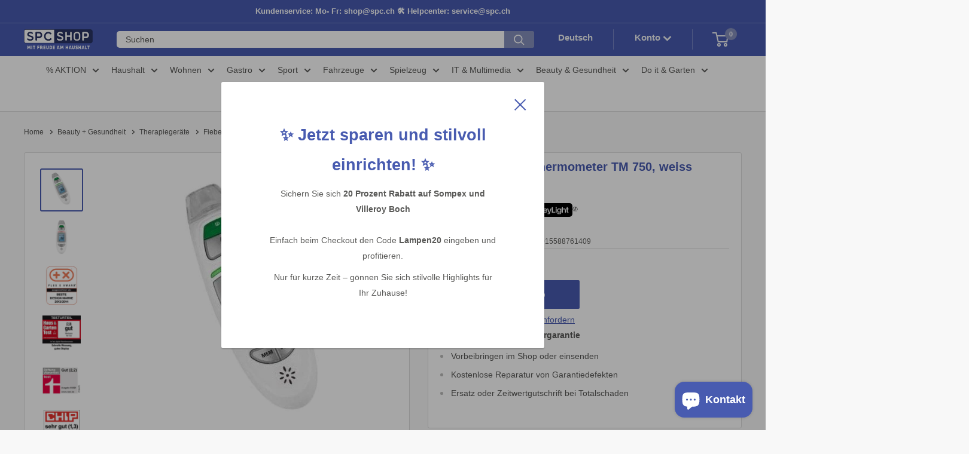

--- FILE ---
content_type: text/html; charset=utf-8
request_url: https://spcshop.ch/products/medisana-fieberthermometer-tm-750-weiss
body_size: 101741
content:
<!doctype html>

<html class="no-js" lang="de">
  <head>
	<script id="pandectes-rules">   /* PANDECTES-GDPR: DO NOT MODIFY AUTO GENERATED CODE OF THIS SCRIPT */      window.PandectesSettings = {"store":{"id":53006991511,"plan":"plus","theme":"Warehouse 5.1.0","primaryLocale":"de","adminMode":false,"headless":false,"storefrontRootDomain":"","checkoutRootDomain":"","storefrontAccessToken":""},"tsPublished":1718781024,"declaration":{"showPurpose":false,"showProvider":false,"declIntroText":"Wir verwenden Cookies, um die Funktionalität der Website zu optimieren, die Leistung zu analysieren und Ihnen ein personalisiertes Erlebnis zu bieten. Einige Cookies sind für den ordnungsgemäßen Betrieb der Website unerlässlich. Diese Cookies können nicht deaktiviert werden. In diesem Fenster können Sie Ihre Präferenzen für Cookies verwalten.","showDateGenerated":true},"language":{"languageMode":"Multilingual","fallbackLanguage":"de","languageDetection":"browser","languagesSupported":["fr","it","en"]},"texts":{"managed":{"headerText":{"de":"Wir respektieren Ihre Privatsphäre","en":"We respect your privacy","fr":"Nous respectons votre vie privée","it":"Rispettiamo la tua privacy"},"consentText":{"de":"Diese Website verwendet Cookies, um Ihnen das beste Erlebnis zu bieten.","en":"This website uses cookies to ensure you get the best experience.","fr":"Ce site utilise des cookies pour vous garantir la meilleure expérience.","it":"Questo sito web utilizza i cookie per assicurarti la migliore esperienza."},"dismissButtonText":{"de":"Okay","en":"Ok","fr":"D'accord","it":"Ok"},"linkText":{"de":"Mehr erfahren","en":"Learn more","fr":"Apprendre encore plus","it":"Scopri di più"},"imprintText":{"de":"Impressum","en":"Imprint","fr":"Imprimer","it":"Impronta"},"preferencesButtonText":{"de":"Einstellungen","en":"Preferences","fr":"Préférences","it":"Preferenze"},"allowButtonText":{"de":"Annehmen","en":"Accept","fr":"J'accepte","it":"Accettare"},"denyButtonText":{"de":"Ablehnen","en":"Decline","fr":"Déclin","it":"Declino"},"leaveSiteButtonText":{"de":"Diese Seite verlassen","en":"Leave this site","fr":"Quitter ce site","it":"Lascia questo sito"},"cookiePolicyText":{"de":"Cookie-Richtlinie","en":"Cookie policy","fr":"Politique de cookies","it":"Gestione dei Cookie"},"preferencesPopupTitleText":{"de":"Einwilligungseinstellungen verwalten","en":"Manage consent preferences","fr":"Gérer les préférences de consentement","it":"Gestire le preferenze di consenso"},"preferencesPopupIntroText":{"de":"Wir verwenden Cookies, um die Funktionalität der Website zu optimieren, die Leistung zu analysieren und Ihnen ein personalisiertes Erlebnis zu bieten. Einige Cookies sind für den ordnungsgemäßen Betrieb der Website unerlässlich. Diese Cookies können nicht deaktiviert werden. In diesem Fenster können Sie Ihre Präferenzen für Cookies verwalten.","en":"We use cookies to optimize website functionality, analyze the performance, and provide personalized experience to you. Some cookies are essential to make the website operate and function correctly. Those cookies cannot be disabled. In this window you can manage your preference of cookies.","fr":"Nous utilisons des cookies pour optimiser les fonctionnalités du site Web, analyser les performances et vous offrir une expérience personnalisée. Certains cookies sont indispensables au bon fonctionnement et au bon fonctionnement du site. Ces cookies ne peuvent pas être désactivés. Dans cette fenêtre, vous pouvez gérer votre préférence de cookies.","it":"Utilizziamo i cookie per ottimizzare la funzionalità del sito Web, analizzare le prestazioni e fornire un'esperienza personalizzata all'utente. Alcuni cookie sono essenziali per il funzionamento e il corretto funzionamento del sito web. Questi cookie non possono essere disabilitati. In questa finestra puoi gestire le tue preferenze sui cookie."},"preferencesPopupCloseButtonText":{"de":"Schließen","en":"Close","fr":"proche","it":"Chiudere"},"preferencesPopupAcceptAllButtonText":{"de":"Alles Akzeptieren","en":"Accept all","fr":"Accepter tout","it":"Accettare tutti"},"preferencesPopupRejectAllButtonText":{"de":"Alles ablehnen","en":"Reject all","fr":"Tout rejeter","it":"Rifiuta tutto"},"preferencesPopupSaveButtonText":{"de":"Auswahl speichern","en":"Save preferences","fr":"Enregistrer les préférences","it":"Salva preferenze"},"accessSectionTitleText":{"de":"Datenübertragbarkeit","en":"Data portability","fr":"Portabilité des données","it":"Portabilità dei dati"},"accessSectionParagraphText":{"de":"Sie haben das Recht, jederzeit auf Ihre Daten zuzugreifen.","en":"You have the right to request access to your data at any time.","fr":"Vous avez le droit de pouvoir accéder à vos données à tout moment.","it":"Hai il diritto di poter accedere ai tuoi dati in qualsiasi momento."},"rectificationSectionTitleText":{"de":"Datenberichtigung","en":"Data Rectification","fr":"Rectification des données","it":"Rettifica dei dati"},"rectificationSectionParagraphText":{"de":"Sie haben das Recht, die Aktualisierung Ihrer Daten zu verlangen, wann immer Sie dies für angemessen halten.","en":"You have the right to request your data to be updated whenever you think it is appropriate.","fr":"Vous avez le droit de demander la mise à jour de vos données chaque fois que vous le jugez approprié.","it":"Hai il diritto di richiedere l'aggiornamento dei tuoi dati ogni volta che lo ritieni opportuno."},"erasureSectionTitleText":{"de":"Recht auf Löschung","en":"Right to be forgotten","fr":"Droit à l'oubli","it":"Diritto all'oblio"},"erasureSectionParagraphText":{"de":"Sie haben das Recht, die Löschung aller Ihrer Daten zu verlangen. Danach können Sie nicht mehr auf Ihr Konto zugreifen.","en":"You have the right to ask all your data to be erased. After that, you will no longer be able to access your account.","fr":"Vous avez le droit de demander que toutes vos données soient effacées. Après cela, vous ne pourrez plus accéder à votre compte.","it":"Hai il diritto di chiedere la cancellazione di tutti i tuoi dati. Dopodiché, non sarai più in grado di accedere al tuo account."},"declIntroText":{"de":"Wir verwenden Cookies, um die Funktionalität der Website zu optimieren, die Leistung zu analysieren und Ihnen ein personalisiertes Erlebnis zu bieten. Einige Cookies sind für den ordnungsgemäßen Betrieb der Website unerlässlich. Diese Cookies können nicht deaktiviert werden. In diesem Fenster können Sie Ihre Präferenzen für Cookies verwalten.","en":"We use cookies to optimize website functionality, analyze the performance, and provide personalized experience to you. Some cookies are essential to make the website operate and function correctly. Those cookies cannot be disabled. In this window you can manage your preference of cookies.","fr":"Nous utilisons des cookies pour optimiser les fonctionnalités du site Web, analyser les performances et vous offrir une expérience personnalisée. Certains cookies sont indispensables au bon fonctionnement et au bon fonctionnement du site Web. Ces cookies ne peuvent pas être désactivés. Dans cette fenêtre, vous pouvez gérer vos préférences en matière de cookies.","it":"Utilizziamo i cookie per ottimizzare la funzionalità del sito Web, analizzare le prestazioni e fornire un&#39;esperienza personalizzata all&#39;utente. Alcuni cookie sono essenziali per far funzionare e funzionare correttamente il sito web. Questi cookie non possono essere disabilitati. In questa finestra puoi gestire le tue preferenze sui cookie."}},"categories":{"strictlyNecessaryCookiesTitleText":{"de":"Unbedingt erforderlich","en":"Strictly necessary cookies","fr":"Cookies strictement nécessaires","it":"Cookie strettamente necessari"},"functionalityCookiesTitleText":{"de":"Funktionale Cookies","en":"Functional cookies","fr":"Cookies fonctionnels","it":"Cookie funzionali"},"performanceCookiesTitleText":{"de":"Performance-Cookies","en":"Performance cookies","fr":"Cookies de performances","it":"Cookie di prestazione"},"targetingCookiesTitleText":{"de":"Targeting-Cookies","en":"Targeting cookies","fr":"Ciblage des cookies","it":"Cookie mirati"},"unclassifiedCookiesTitleText":{"de":"Unklassifizierte Cookies","en":"Unclassified cookies","fr":"Cookies non classés","it":"Cookie non classificati"},"strictlyNecessaryCookiesDescriptionText":{"de":"Diese Cookies sind unerlässlich, damit Sie sich auf der Website bewegen und ihre Funktionen nutzen können, z. B. den Zugriff auf sichere Bereiche der Website. Ohne diese Cookies kann die Website nicht richtig funktionieren.","en":"These cookies are essential in order to enable you to move around the website and use its features, such as accessing secure areas of the website. The website cannot function properly without these cookies.","fr":"Ces cookies sont essentiels pour vous permettre de vous déplacer sur le site Web et d'utiliser ses fonctionnalités, telles que l'accès aux zones sécurisées du site Web. Le site Web ne peut pas fonctionner correctement sans ces cookies.","it":"Questi cookie sono essenziali per consentirti di spostarti all'interno del sito Web e utilizzare le sue funzionalità, come l'accesso alle aree sicure del sito Web. Il sito web non può funzionare correttamente senza questi cookie."},"functionalityCookiesDescriptionText":{"de":"Diese Cookies ermöglichen es der Website, verbesserte Funktionalität und Personalisierung bereitzustellen. Sie können von uns oder von Drittanbietern gesetzt werden, deren Dienste wir auf unseren Seiten hinzugefügt haben. Wenn Sie diese Cookies nicht zulassen, funktionieren einige oder alle dieser Dienste möglicherweise nicht richtig.","en":"These cookies enable the site to provide enhanced functionality and personalisation. They may be set by us or by third party providers whose services we have added to our pages. If you do not allow these cookies then some or all of these services may not function properly.","fr":"Ces cookies permettent au site de fournir des fonctionnalités et une personnalisation améliorées. Ils peuvent être définis par nous ou par des fournisseurs tiers dont nous avons ajouté les services à nos pages. Si vous n'autorisez pas ces cookies, certains ou tous ces services peuvent ne pas fonctionner correctement.","it":"Questi cookie consentono al sito di fornire funzionalità e personalizzazione avanzate. Possono essere impostati da noi o da fornitori di terze parti i cui servizi abbiamo aggiunto alle nostre pagine. Se non consenti questi cookie, alcuni o tutti questi servizi potrebbero non funzionare correttamente."},"performanceCookiesDescriptionText":{"de":"Diese Cookies ermöglichen es uns, die Leistung unserer Website zu überwachen und zu verbessern. Sie ermöglichen es uns beispielsweise, Besuche zu zählen, Verkehrsquellen zu identifizieren und zu sehen, welche Teile der Website am beliebtesten sind.","en":"These cookies enable us to monitor and improve the performance of our website. For example, they allow us to count visits, identify traffic sources and see which parts of the site are most popular.","fr":"Ces cookies nous permettent de surveiller et d'améliorer les performances de notre site Web. Par exemple, ils nous permettent de compter les visites, d'identifier les sources de trafic et de voir quelles parties du site sont les plus populaires.","it":"Questi cookie ci consentono di monitorare e migliorare le prestazioni del nostro sito web. Ad esempio, ci consentono di contare le visite, identificare le sorgenti di traffico e vedere quali parti del sito sono più popolari."},"targetingCookiesDescriptionText":{"de":"Diese Cookies können von unseren Werbepartnern über unsere Website gesetzt werden. Sie können von diesen Unternehmen verwendet werden, um ein Profil Ihrer Interessen zu erstellen und Ihnen relevante Werbung auf anderen Websites anzuzeigen. Sie speichern keine direkten personenbezogenen Daten, sondern basieren auf der eindeutigen Identifizierung Ihres Browsers und Ihres Internetgeräts. Wenn Sie diese Cookies nicht zulassen, erleben Sie weniger zielgerichtete Werbung.","en":"These cookies may be set through our site by our advertising partners. They may be used by those companies to build a profile of your interests and show you relevant adverts on other sites.    They do not store directly personal information, but are based on uniquely identifying your browser and internet device. If you do not allow these cookies, you will experience less targeted advertising.","fr":"Ces cookies peuvent être installés via notre site par nos partenaires publicitaires. Ils peuvent être utilisés par ces sociétés pour établir un profil de vos intérêts et vous montrer des publicités pertinentes sur d'autres sites. Ils ne stockent pas directement d'informations personnelles, mais sont basés sur l'identification unique de votre navigateur et de votre appareil Internet. Si vous n'autorisez pas ces cookies, vous bénéficierez d'une publicité moins ciblée.","it":"Questi cookie possono essere impostati attraverso il nostro sito dai nostri partner pubblicitari. Possono essere utilizzati da tali società per creare un profilo dei tuoi interessi e mostrarti annunci pertinenti su altri siti. Non memorizzano direttamente informazioni personali, ma si basano sull'identificazione univoca del browser e del dispositivo Internet. Se non consenti questi cookie, sperimenterai pubblicità meno mirata."},"unclassifiedCookiesDescriptionText":{"de":"Unklassifizierte Cookies sind Cookies, die wir gerade zusammen mit den Anbietern einzelner Cookies klassifizieren.","en":"Unclassified cookies are cookies that we are in the process of classifying, together with the providers of individual cookies.","fr":"Les cookies non classés sont des cookies que nous sommes en train de classer avec les fournisseurs de cookies individuels.","it":"I cookie non classificati sono cookie che stiamo classificando insieme ai fornitori di cookie individuali."}},"auto":{"declName":{"de":"Name","en":"Name","fr":"Nom","it":"Nome"},"declPath":{"de":"Weg","en":"Path","fr":"Chemin","it":"Il percorso"},"declType":{"de":"Typ","en":"Type","fr":"Type","it":"Tipo"},"declDomain":{"de":"Domain","en":"Domain","fr":"Domaine","it":"Dominio"},"declPurpose":{"de":"Zweck","en":"Purpose","fr":"But","it":"Scopo"},"declProvider":{"de":"Anbieter","en":"Provider","fr":"Fournisseur","it":"Fornitore"},"declRetention":{"de":"Speicherdauer","en":"Retention","fr":"Rétention","it":"Ritenzione"},"declFirstParty":{"de":"Erstanbieter","en":"First-party","fr":"Première partie","it":"Prima parte"},"declThirdParty":{"de":"Drittanbieter","en":"Third-party","fr":"Tierce partie","it":"Terzo"},"declSeconds":{"de":"Sekunden","en":"seconds","fr":"secondes","it":"secondi"},"declMinutes":{"de":"Minuten","en":"minutes","fr":"minutes","it":"minuti"},"declHours":{"de":"Std.","en":"hours","fr":"heures","it":"ore"},"declDays":{"de":"Tage","en":"days","fr":"jours","it":"giorni"},"declMonths":{"de":"Monate","en":"months","fr":"mois","it":"mesi"},"declYears":{"de":"Jahre","en":"years","fr":"années","it":"anni"},"declSession":{"de":"Sitzung","en":"Session","fr":"Session","it":"Sessione"},"cookiesDetailsText":{"de":"Cookie-Details","en":"Cookies details","fr":"Détails des cookies","it":"Dettagli sui cookie"},"preferencesPopupAlwaysAllowedText":{"de":"Immer erlaubt","en":"Always allowed","fr":"Toujours permis","it":"sempre permesso"},"submitButton":{"de":"einreichen","en":"Submit","fr":"Soumettre","it":"Invia"},"submittingButton":{"de":"Senden...","en":"Submitting...","fr":"Soumission...","it":"Invio in corso..."},"cancelButton":{"de":"Abbrechen","en":"Cancel","fr":"Annuler","it":"Annulla"},"guestsSupportInfoText":{"de":"Bitte loggen Sie sich mit Ihrem Kundenkonto ein, um fortzufahren.","en":"Please login with your customer account to further proceed.","fr":"Veuillez vous connecter avec votre compte client pour continuer.","it":"Effettua il login con il tuo account cliente per procedere ulteriormente."},"guestsSupportEmailPlaceholder":{"de":"E-Mail-Addresse","en":"E-mail address","fr":"Adresse e-mail","it":"Indirizzo email"},"guestsSupportEmailValidationError":{"de":"Email ist ungültig","en":"Email is not valid","fr":"L'email n'est pas valide","it":"L'email non è valida"},"guestsSupportEmailSuccessTitle":{"de":"Vielen Dank für die Anfrage","en":"Thank you for your request","fr":"Merci pour votre requête","it":"Grazie per la vostra richiesta"},"guestsSupportEmailFailureTitle":{"de":"Ein Problem ist aufgetreten","en":"A problem occurred","fr":"Un problème est survenu","it":"Si è verificato un problema"},"guestsSupportEmailSuccessMessage":{"de":"Wenn Sie als Kunde dieses Shops registriert sind, erhalten Sie in Kürze eine E-Mail mit Anweisungen zum weiteren Vorgehen.","en":"If you are registered as a customer of this store, you will soon receive an email with instructions on how to proceed.","fr":"Si vous êtes inscrit en tant que client de ce magasin, vous recevrez bientôt un e-mail avec des instructions sur la marche à suivre.","it":"Se sei registrato come cliente di questo negozio, riceverai presto un'e-mail con le istruzioni su come procedere."},"guestsSupportEmailFailureMessage":{"de":"Ihre Anfrage wurde nicht übermittelt. Bitte versuchen Sie es erneut und wenn das Problem weiterhin besteht, wenden Sie sich an den Shop-Inhaber, um Hilfe zu erhalten.","en":"Your request was not submitted. Please try again and if problem persists, contact store owner for assistance.","fr":"Votre demande n'a pas été soumise. Veuillez réessayer et si le problème persiste, contactez le propriétaire du magasin pour obtenir de l'aide.","it":"La tua richiesta non è stata inviata. Riprova e se il problema persiste, contatta il proprietario del negozio per assistenza."},"confirmationSuccessTitle":{"de":"Ihre Anfrage wurde bestätigt","en":"Your request is verified","fr":"Votre demande est vérifiée","it":"La tua richiesta è verificata"},"confirmationFailureTitle":{"de":"Ein Problem ist aufgetreten","en":"A problem occurred","fr":"Un problème est survenu","it":"Si è verificato un problema"},"confirmationSuccessMessage":{"de":"Wir werden uns in Kürze zu Ihrem Anliegen bei Ihnen melden.","en":"We will soon get back to you as to your request.","fr":"Nous reviendrons rapidement vers vous quant à votre demande.","it":"Ti risponderemo presto in merito alla tua richiesta."},"confirmationFailureMessage":{"de":"Ihre Anfrage wurde nicht bestätigt. Bitte versuchen Sie es erneut und wenn das Problem weiterhin besteht, wenden Sie sich an den Ladenbesitzer, um Hilfe zu erhalten","en":"Your request was not verified. Please try again and if problem persists, contact store owner for assistance","fr":"Votre demande n'a pas été vérifiée. Veuillez réessayer et si le problème persiste, contactez le propriétaire du magasin pour obtenir de l'aide","it":"La tua richiesta non è stata verificata. Riprova e se il problema persiste, contatta il proprietario del negozio per assistenza"},"consentSectionTitleText":{"de":"Ihre Cookie-Einwilligung","en":"Your cookie consent","fr":"Votre consentement aux cookies","it":"Il tuo consenso ai cookie"},"consentSectionNoConsentText":{"de":"Sie haben der Cookie-Richtlinie dieser Website nicht zugestimmt.","en":"You have not consented to the cookies policy of this website.","fr":"Vous n'avez pas consenti à la politique de cookies de ce site Web.","it":"Non hai acconsentito alla politica sui cookie di questo sito."},"consentSectionConsentedText":{"de":"Sie haben der Cookie-Richtlinie dieser Website zugestimmt am","en":"You consented to the cookies policy of this website on","fr":"Vous avez consenti à la politique de cookies de ce site Web sur","it":"Hai acconsentito alla politica sui cookie di questo sito web su"},"consentStatus":{"de":"Einwilligungspräferenz","en":"Consent preference","fr":"Préférence de consentement","it":"Preferenza di consenso"},"consentDate":{"de":"Zustimmungsdatum","en":"Consent date","fr":"Date de consentement","it":"Data del consenso"},"consentId":{"de":"Einwilligungs-ID","en":"Consent ID","fr":"ID de consentement","it":"ID di consenso"},"consentSectionChangeConsentActionText":{"de":"Einwilligungspräferenz ändern","en":"Change consent preference","fr":"Modifier la préférence de consentement","it":"Modifica la preferenza per il consenso"},"accessSectionGDPRRequestsActionText":{"de":"Anfragen betroffener Personen","en":"Data subject requests","fr":"Demandes des personnes concernées","it":"Richieste dell'interessato"},"accessSectionAccountInfoActionText":{"de":"persönliche Daten","en":"Personal data","fr":"Données personnelles","it":"Dati personali"},"accessSectionOrdersRecordsActionText":{"de":"Aufträge","en":"Orders","fr":"Ordres","it":"Ordini"},"accessSectionDownloadReportActionText":{"de":"Alle Daten anfordern","en":"Request export","fr":"Tout télécharger","it":"Scarica tutto"},"rectificationCommentPlaceholder":{"de":"Beschreiben Sie, was Sie aktualisieren möchten","en":"Describe what you want to be updated","fr":"Décrivez ce que vous souhaitez mettre à jour","it":"Descrivi cosa vuoi che venga aggiornato"},"rectificationCommentValidationError":{"de":"Kommentar ist erforderlich","en":"Comment is required","fr":"Un commentaire est requis","it":"Il commento è obbligatorio"},"rectificationSectionEditAccountActionText":{"de":"Aktualisierung anfordern","en":"Request an update","fr":"Demander une mise à jour","it":"Richiedi un aggiornamento"},"erasureSectionRequestDeletionActionText":{"de":"Löschung personenbezogener Daten anfordern","en":"Request personal data deletion","fr":"Demander la suppression des données personnelles","it":"Richiedi la cancellazione dei dati personali"}}},"library":{"previewMode":false,"fadeInTimeout":0,"defaultBlocked":7,"showLink":true,"showImprintLink":true,"enabled":true,"cookie":{"name":"_pandectes_gdpr","expiryDays":365,"secure":true,"domain":""},"dismissOnScroll":false,"dismissOnWindowClick":false,"dismissOnTimeout":false,"palette":{"popup":{"background":"#FFFFFF","backgroundForCalculations":{"a":1,"b":255,"g":255,"r":255},"text":"#000000"},"button":{"background":"transparent","backgroundForCalculations":{"a":1,"b":255,"g":255,"r":255},"text":"#000000","textForCalculation":{"a":1,"b":0,"g":0,"r":0},"border":"#000000"}},"content":{"href":"https://spcshop-ch.myshopify.com/policies/privacy-policy","imprintHref":"/","close":"&#10005;","target":"","logo":"<img class=\"cc-banner-logo\" height=\"40\" width=\"40\" src=\"https://cdn.shopify.com/s/files/1/0530/0699/1511/t/42/assets/pandectes-logo.png?v=1718780264\" alt=\"SPCSHOP\" />"},"window":"<div role=\"dialog\" aria-live=\"polite\" aria-label=\"cookieconsent\" aria-describedby=\"cookieconsent:desc\" id=\"pandectes-banner\" class=\"cc-window-wrapper cc-bottom-left-wrapper\"><div class=\"pd-cookie-banner-window cc-window {{classes}}\"><!--googleoff: all-->{{children}}<!--googleon: all--></div></div>","compliance":{"opt-both":"<div class=\"cc-compliance cc-highlight\">{{deny}}{{allow}}</div>"},"type":"opt-both","layouts":{"basic":"{{logo}}{{messagelink}}{{compliance}}{{close}}"},"position":"bottom-left","theme":"wired","revokable":true,"animateRevokable":false,"revokableReset":false,"revokableLogoUrl":"https://cdn.shopify.com/s/files/1/0530/0699/1511/t/42/assets/pandectes-reopen-logo.png?v=1718780265","revokablePlacement":"bottom-left","revokableMarginHorizontal":15,"revokableMarginVertical":15,"static":false,"autoAttach":true,"hasTransition":true,"blacklistPage":[""],"elements":{"close":"<button aria-label=\"dismiss cookie message\" type=\"button\" tabindex=\"0\" class=\"cc-close\">{{close}}</button>","dismiss":"<button aria-label=\"dismiss cookie message\" type=\"button\" tabindex=\"0\" class=\"cc-btn cc-btn-decision cc-dismiss\">{{dismiss}}</button>","allow":"<button aria-label=\"allow cookies\" type=\"button\" tabindex=\"0\" class=\"cc-btn cc-btn-decision cc-allow\">{{allow}}</button>","deny":"<button aria-label=\"deny cookies\" type=\"button\" tabindex=\"0\" class=\"cc-btn cc-btn-decision cc-deny\">{{deny}}</button>","preferences":"<button aria-label=\"settings cookies\" tabindex=\"0\" type=\"button\" class=\"cc-btn cc-settings\" onclick=\"Pandectes.fn.openPreferences()\">{{preferences}}</button>"}},"geolocation":{"auOnly":false,"brOnly":false,"caOnly":false,"chOnly":false,"euOnly":false,"jpOnly":false,"nzOnly":false,"thOnly":false,"zaOnly":false,"canadaOnly":false,"globalVisibility":true},"dsr":{"guestsSupport":false,"accessSectionDownloadReportAuto":false},"banner":{"resetTs":1718780263,"extraCss":"        .cc-banner-logo {max-width: 24em!important;}    @media(min-width: 768px) {.cc-window.cc-floating{max-width: 24em!important;width: 24em!important;}}    .cc-message, .pd-cookie-banner-window .cc-header, .cc-logo {text-align: left}    .cc-window-wrapper{z-index: 2147483647;}    .cc-window{z-index: 2147483647;font-family: inherit;}    .pd-cookie-banner-window .cc-header{font-family: inherit;}    .pd-cp-ui{font-family: inherit; background-color: #FFFFFF;color:#000000;}    button.pd-cp-btn, a.pd-cp-btn{}    input + .pd-cp-preferences-slider{background-color: rgba(0, 0, 0, 0.3)}    .pd-cp-scrolling-section::-webkit-scrollbar{background-color: rgba(0, 0, 0, 0.3)}    input:checked + .pd-cp-preferences-slider{background-color: rgba(0, 0, 0, 1)}    .pd-cp-scrolling-section::-webkit-scrollbar-thumb {background-color: rgba(0, 0, 0, 1)}    .pd-cp-ui-close{color:#000000;}    .pd-cp-preferences-slider:before{background-color: #FFFFFF}    .pd-cp-title:before {border-color: #000000!important}    .pd-cp-preferences-slider{background-color:#000000}    .pd-cp-toggle{color:#000000!important}    @media(max-width:699px) {.pd-cp-ui-close-top svg {fill: #000000}}    .pd-cp-toggle:hover,.pd-cp-toggle:visited,.pd-cp-toggle:active{color:#000000!important}    .pd-cookie-banner-window {box-shadow: 0 0 18px rgb(0 0 0 / 20%);}  ","customJavascript":{"useButtons":true},"showPoweredBy":false,"revokableTrigger":false,"hybridStrict":false,"cookiesBlockedByDefault":"7","isActive":true,"implicitSavePreferences":false,"cookieIcon":false,"blockBots":false,"showCookiesDetails":false,"hasTransition":true,"blockingPage":false,"showOnlyLandingPage":false,"leaveSiteUrl":"https://www.google.com","linkRespectStoreLang":false},"cookies":{"0":[{"name":"localization","domain":"spcshop.ch","path":"/","provider":"Shopify","firstParty":true,"retention":"1 year(s)","expires":1,"unit":"declYears","purpose":{"de":"Lokalisierung von Shopify-Shops","en":"Shopify store localization","fr":"Localisation de boutique Shopify","it":"Localizzazione negozio Shopify"}},{"name":"secure_customer_sig","domain":"spcshop.ch","path":"/","provider":"Shopify","firstParty":true,"retention":"1 year(s)","expires":1,"unit":"declYears","purpose":{"de":"Wird im Zusammenhang mit dem Kundenlogin verwendet.","en":"Used in connection with customer login.","fr":"Utilisé en relation avec la connexion client.","it":"Utilizzato in connessione con l'accesso del cliente."}},{"name":"cart_currency","domain":"spcshop.ch","path":"/","provider":"Shopify","firstParty":true,"retention":"2 ","expires":2,"unit":"declSession","purpose":{"de":"Das Cookie ist für die sichere Checkout- und Zahlungsfunktion auf der Website erforderlich. Diese Funktion wird von shopify.com bereitgestellt.","en":"The cookie is necessary for the secure checkout and payment function on the website. This function is provided by shopify.com.","fr":"Le cookie est nécessaire pour la fonction de paiement et de paiement sécurisé sur le site Web. Cette fonction est fournie par shopify.com.","it":"Il cookie è necessario per il checkout sicuro e la funzione di pagamento sul sito web. Questa funzione è fornita da shopify.com."}},{"name":"_tracking_consent","domain":".spcshop.ch","path":"/","provider":"Shopify","firstParty":true,"retention":"1 year(s)","expires":1,"unit":"declYears","purpose":{"de":"Tracking-Einstellungen.","en":"Tracking preferences.","fr":"Préférences de suivi.","it":"Preferenze di monitoraggio."}},{"name":"_cmp_a","domain":".spcshop.ch","path":"/","provider":"Shopify","firstParty":true,"retention":"1 day(s)","expires":1,"unit":"declDays","purpose":{"de":"Wird zum Verwalten der Datenschutzeinstellungen des Kunden verwendet.","en":"Used for managing customer privacy settings.","fr":"Utilisé pour gérer les paramètres de confidentialité des clients.","it":"Utilizzato per gestire le impostazioni sulla privacy dei clienti."}},{"name":"shopify_pay_redirect","domain":"spcshop.ch","path":"/","provider":"Shopify","firstParty":true,"retention":"1 hour(s)","expires":1,"unit":"declHours","purpose":{"de":"Das Cookie ist für die sichere Checkout- und Zahlungsfunktion auf der Website erforderlich. Diese Funktion wird von shopify.com bereitgestellt.","en":"The cookie is necessary for the secure checkout and payment function on the website. This function is provided by shopify.com.","fr":"Le cookie est nécessaire pour la fonction de paiement et de paiement sécurisé sur le site Web. Cette fonction est fournie par shopify.com.","it":"Il cookie è necessario per il checkout sicuro e la funzione di pagamento sul sito web. Questa funzione è fornita da shopify.com."}},{"name":"keep_alive","domain":"spcshop.ch","path":"/","provider":"Shopify","firstParty":true,"retention":"30 minute(s)","expires":30,"unit":"declMinutes","purpose":{"de":"Wird im Zusammenhang mit der Käuferlokalisierung verwendet.","en":"Used in connection with buyer localization.","fr":"Utilisé en relation avec la localisation de l'acheteur.","it":"Utilizzato in connessione con la localizzazione dell'acquirente."}},{"name":"wpm-test-cookie","domain":"ch","path":"/","provider":"Shopify","firstParty":false,"retention":"Session","expires":1,"unit":"declSeconds","purpose":{"en":"Used to ensure our systems are working correctly.","de":"Used to ensure our systems are working correctly."}},{"name":"wpm-test-cookie","domain":"spcshop.ch","path":"/","provider":"Shopify","firstParty":true,"retention":"Session","expires":1,"unit":"declSeconds","purpose":{"en":"Used to ensure our systems are working correctly.","de":"Used to ensure our systems are working correctly."}}],"1":[],"2":[{"name":"_shopify_s","domain":".spcshop.ch","path":"/","provider":"Shopify","firstParty":true,"retention":"30 minute(s)","expires":30,"unit":"declMinutes","purpose":{"de":"Shopify-Analysen.","en":"Shopify analytics.","fr":"Analyses Shopify.","it":"Analisi di Shopify."}},{"name":"_orig_referrer","domain":".spcshop.ch","path":"/","provider":"Shopify","firstParty":true,"retention":"2 ","expires":2,"unit":"declSession","purpose":{"de":"Verfolgt Zielseiten.","en":"Tracks landing pages.","fr":"Suit les pages de destination.","it":"Tiene traccia delle pagine di destinazione."}},{"name":"_landing_page","domain":".spcshop.ch","path":"/","provider":"Shopify","firstParty":true,"retention":"2 ","expires":2,"unit":"declSession","purpose":{"de":"Verfolgt Zielseiten.","en":"Tracks landing pages.","fr":"Suit les pages de destination.","it":"Tiene traccia delle pagine di destinazione."}},{"name":"_shopify_y","domain":".spcshop.ch","path":"/","provider":"Shopify","firstParty":true,"retention":"1 year(s)","expires":1,"unit":"declYears","purpose":{"de":"Shopify-Analysen.","en":"Shopify analytics.","fr":"Analyses Shopify.","it":"Analisi di Shopify."}},{"name":"_shopify_sa_t","domain":".spcshop.ch","path":"/","provider":"Shopify","firstParty":true,"retention":"30 minute(s)","expires":30,"unit":"declMinutes","purpose":{"de":"Shopify-Analysen in Bezug auf Marketing und Empfehlungen.","en":"Shopify analytics relating to marketing & referrals.","fr":"Analyses Shopify relatives au marketing et aux références.","it":"Analisi di Shopify relative a marketing e referral."}},{"name":"_shopify_sa_p","domain":".spcshop.ch","path":"/","provider":"Shopify","firstParty":true,"retention":"30 minute(s)","expires":30,"unit":"declMinutes","purpose":{"de":"Shopify-Analysen in Bezug auf Marketing und Empfehlungen.","en":"Shopify analytics relating to marketing & referrals.","fr":"Analyses Shopify relatives au marketing et aux références.","it":"Analisi di Shopify relative a marketing e referral."}},{"name":"_gid","domain":".spcshop.ch","path":"/","provider":"Google","firstParty":true,"retention":"1 day(s)","expires":1,"unit":"declDays","purpose":{"de":"Cookie wird von Google Analytics platziert, um Seitenaufrufe zu zählen und zu verfolgen.","en":"Cookie is placed by Google Analytics to count and track pageviews.","fr":"Le cookie est placé par Google Analytics pour compter et suivre les pages vues.","it":"Il cookie viene inserito da Google Analytics per contare e tenere traccia delle visualizzazioni di pagina."}},{"name":"_gat","domain":".spcshop.ch","path":"/","provider":"Google","firstParty":true,"retention":"1 minute(s)","expires":1,"unit":"declMinutes","purpose":{"de":"Cookie wird von Google Analytics platziert, um Anfragen von Bots zu filtern.","en":"Cookie is placed by Google Analytics to filter requests from bots.","fr":"Le cookie est placé par Google Analytics pour filtrer les requêtes des bots.","it":"Il cookie viene inserito da Google Analytics per filtrare le richieste dai bot."}},{"name":"_ga","domain":".spcshop.ch","path":"/","provider":"Google","firstParty":true,"retention":"1 year(s)","expires":1,"unit":"declYears","purpose":{"de":"Cookie wird von Google Analytics mit unbekannter Funktionalität gesetzt","en":"Cookie is set by Google Analytics with unknown functionality","fr":"Le cookie est défini par Google Analytics avec une fonctionnalité inconnue","it":"Il cookie è impostato da Google Analytics con funzionalità sconosciuta"}},{"name":"_shopify_s","domain":"ch","path":"/","provider":"Shopify","firstParty":false,"retention":"Session","expires":1,"unit":"declSeconds","purpose":{"de":"Shopify-Analysen.","en":"Shopify analytics.","fr":"Analyses Shopify.","it":"Analisi di Shopify."}},{"name":"_ga_2HKW04HBPD","domain":".spcshop.ch","path":"/","provider":"Google","firstParty":true,"retention":"1 year(s)","expires":1,"unit":"declYears","purpose":{"de":""}}],"4":[{"name":"_ttp","domain":".tiktok.com","path":"/","provider":"TikTok","firstParty":false,"retention":"1 year(s)","expires":1,"unit":"declYears","purpose":{"de":"Um die Leistung Ihrer Werbekampagnen zu messen und zu verbessern und das Benutzererlebnis (einschließlich Anzeigen) auf TikTok zu personalisieren.","en":"To measure and improve the performance of your advertising campaigns and to personalize the user's experience (including ads) on TikTok.","fr":"Pour mesurer et améliorer les performances de vos campagnes publicitaires et personnaliser l&#39;expérience utilisateur (y compris les publicités) sur TikTok.","it":"Per misurare e migliorare le prestazioni delle tue campagne pubblicitarie e personalizzare l&#39;esperienza dell&#39;utente (compresi gli annunci) su TikTok."}},{"name":"IDE","domain":".doubleclick.net","path":"/","provider":"Google","firstParty":false,"retention":"1 year(s)","expires":1,"unit":"declYears","purpose":{"de":"Um die Aktionen der Besucher zu messen, nachdem sie sich durch eine Anzeige geklickt haben. Verfällt nach 1 Jahr.","en":"To measure the visitors’ actions after they click through from an advert. Expires after 1 year.","fr":"Pour mesurer les actions des visiteurs après avoir cliqué sur une publicité. Expire après 1 an.","it":"Per misurare le azioni dei visitatori dopo che hanno fatto clic su un annuncio. Scade dopo 1 anno."}},{"name":"_gcl_au","domain":".spcshop.ch","path":"/","provider":"Google","firstParty":true,"retention":"3 month(s)","expires":3,"unit":"declMonths","purpose":{"de":"Cookie wird von Google Tag Manager platziert, um Conversions zu verfolgen.","en":"Cookie is placed by Google Tag Manager to track conversions.","fr":"Le cookie est placé par Google Tag Manager pour suivre les conversions.","it":"Il cookie viene inserito da Google Tag Manager per monitorare le conversioni."}},{"name":"_tt_enable_cookie","domain":".spcshop.ch","path":"/","provider":"TikTok","firstParty":true,"retention":"1 year(s)","expires":1,"unit":"declYears","purpose":{"de":"Wird zur Identifizierung eines Besuchers verwendet.","en":"Used to identify a visitor.","fr":"Utilisé pour identifier un visiteur.","it":"Utilizzato per identificare un visitatore."}},{"name":"_ttp","domain":".spcshop.ch","path":"/","provider":"TikTok","firstParty":true,"retention":"1 year(s)","expires":1,"unit":"declYears","purpose":{"de":"Um die Leistung Ihrer Werbekampagnen zu messen und zu verbessern und das Benutzererlebnis (einschließlich Anzeigen) auf TikTok zu personalisieren.","en":"To measure and improve the performance of your advertising campaigns and to personalize the user's experience (including ads) on TikTok.","fr":"Pour mesurer et améliorer les performances de vos campagnes publicitaires et personnaliser l&#39;expérience utilisateur (y compris les publicités) sur TikTok.","it":"Per misurare e migliorare le prestazioni delle tue campagne pubblicitarie e personalizzare l&#39;esperienza dell&#39;utente (compresi gli annunci) su TikTok."}},{"name":"_fbp","domain":".spcshop.ch","path":"/","provider":"Facebook","firstParty":true,"retention":"3 month(s)","expires":3,"unit":"declMonths","purpose":{"de":"Cookie wird von Facebook platziert, um Besuche auf Websites zu verfolgen.","en":"Cookie is placed by Facebook to track visits across websites.","fr":"Le cookie est placé par Facebook pour suivre les visites sur les sites Web.","it":"Il cookie viene inserito da Facebook per tracciare le visite attraverso i siti web."}}],"8":[{"name":"__opix_uid","domain":"spcshop.ch","path":"/","provider":"Unknown","firstParty":true,"retention":"1 year(s)","expires":1,"unit":"declYears","purpose":{"de":""}},{"name":"_shopify_essential","domain":"spcshop.ch","path":"/","provider":"Unknown","firstParty":true,"retention":"1 year(s)","expires":1,"unit":"declYears","purpose":{"de":""}},{"name":"request_method","domain":"api2.judge.me","path":"/","provider":"Unknown","firstParty":false,"retention":"Session","expires":-55,"unit":"declYears","purpose":{"de":""}}]},"blocker":{"isActive":false,"googleConsentMode":{"id":"GTM-WHGX99L","analyticsId":"G-281583214,G-2HKW04HBPD","adwordsId":"AW-342203672","isActive":true,"adStorageCategory":4,"analyticsStorageCategory":2,"personalizationStorageCategory":1,"functionalityStorageCategory":1,"customEvent":false,"securityStorageCategory":0,"redactData":false,"urlPassthrough":false,"dataLayerProperty":"dataLayer","waitForUpdate":0,"useNativeChannel":true},"facebookPixel":{"id":"","isActive":false,"ldu":false},"rakuten":{"isActive":false,"cmp":false,"ccpa":false},"klaviyoIsActive":false,"gpcIsActive":true,"defaultBlocked":7,"patterns":{"whiteList":[],"blackList":{"1":[],"2":[],"4":[],"8":[]},"iframesWhiteList":[],"iframesBlackList":{"1":[],"2":[],"4":[],"8":[]},"beaconsWhiteList":[],"beaconsBlackList":{"1":[],"2":[],"4":[],"8":[]}}}}      !function(){"use strict";window.PandectesRules=window.PandectesRules||{},window.PandectesRules.manualBlacklist={1:[],2:[],4:[]},window.PandectesRules.blacklistedIFrames={1:[],2:[],4:[]},window.PandectesRules.blacklistedCss={1:[],2:[],4:[]},window.PandectesRules.blacklistedBeacons={1:[],2:[],4:[]};var e="javascript/blocked";function t(e){return new RegExp(e.replace(/[/\\.+?$()]/g,"\\$&").replace("*","(.*)"))}var n=function(e){var t=arguments.length>1&&void 0!==arguments[1]?arguments[1]:"log";new URLSearchParams(window.location.search).get("log")&&console[t]("PandectesRules: ".concat(e))};function a(e){var t=document.createElement("script");t.async=!0,t.src=e,document.head.appendChild(t)}function r(e,t){var n=Object.keys(e);if(Object.getOwnPropertySymbols){var a=Object.getOwnPropertySymbols(e);t&&(a=a.filter((function(t){return Object.getOwnPropertyDescriptor(e,t).enumerable}))),n.push.apply(n,a)}return n}function o(e){for(var t=1;t<arguments.length;t++){var n=null!=arguments[t]?arguments[t]:{};t%2?r(Object(n),!0).forEach((function(t){c(e,t,n[t])})):Object.getOwnPropertyDescriptors?Object.defineProperties(e,Object.getOwnPropertyDescriptors(n)):r(Object(n)).forEach((function(t){Object.defineProperty(e,t,Object.getOwnPropertyDescriptor(n,t))}))}return e}function i(e){var t=function(e,t){if("object"!=typeof e||!e)return e;var n=e[Symbol.toPrimitive];if(void 0!==n){var a=n.call(e,t||"default");if("object"!=typeof a)return a;throw new TypeError("@@toPrimitive must return a primitive value.")}return("string"===t?String:Number)(e)}(e,"string");return"symbol"==typeof t?t:t+""}function s(e){return s="function"==typeof Symbol&&"symbol"==typeof Symbol.iterator?function(e){return typeof e}:function(e){return e&&"function"==typeof Symbol&&e.constructor===Symbol&&e!==Symbol.prototype?"symbol":typeof e},s(e)}function c(e,t,n){return(t=i(t))in e?Object.defineProperty(e,t,{value:n,enumerable:!0,configurable:!0,writable:!0}):e[t]=n,e}function l(e,t){return function(e){if(Array.isArray(e))return e}(e)||function(e,t){var n=null==e?null:"undefined"!=typeof Symbol&&e[Symbol.iterator]||e["@@iterator"];if(null!=n){var a,r,o,i,s=[],c=!0,l=!1;try{if(o=(n=n.call(e)).next,0===t){if(Object(n)!==n)return;c=!1}else for(;!(c=(a=o.call(n)).done)&&(s.push(a.value),s.length!==t);c=!0);}catch(e){l=!0,r=e}finally{try{if(!c&&null!=n.return&&(i=n.return(),Object(i)!==i))return}finally{if(l)throw r}}return s}}(e,t)||u(e,t)||function(){throw new TypeError("Invalid attempt to destructure non-iterable instance.\nIn order to be iterable, non-array objects must have a [Symbol.iterator]() method.")}()}function d(e){return function(e){if(Array.isArray(e))return f(e)}(e)||function(e){if("undefined"!=typeof Symbol&&null!=e[Symbol.iterator]||null!=e["@@iterator"])return Array.from(e)}(e)||u(e)||function(){throw new TypeError("Invalid attempt to spread non-iterable instance.\nIn order to be iterable, non-array objects must have a [Symbol.iterator]() method.")}()}function u(e,t){if(e){if("string"==typeof e)return f(e,t);var n=Object.prototype.toString.call(e).slice(8,-1);return"Object"===n&&e.constructor&&(n=e.constructor.name),"Map"===n||"Set"===n?Array.from(e):"Arguments"===n||/^(?:Ui|I)nt(?:8|16|32)(?:Clamped)?Array$/.test(n)?f(e,t):void 0}}function f(e,t){(null==t||t>e.length)&&(t=e.length);for(var n=0,a=new Array(t);n<t;n++)a[n]=e[n];return a}var p=window.PandectesRulesSettings||window.PandectesSettings,g=!(void 0===window.dataLayer||!Array.isArray(window.dataLayer)||!window.dataLayer.some((function(e){return"pandectes_full_scan"===e.event}))),y=function(){var e,t=arguments.length>0&&void 0!==arguments[0]?arguments[0]:"_pandectes_gdpr",n=("; "+document.cookie).split("; "+t+"=");if(n.length<2)e={};else{var a=n.pop().split(";");e=window.atob(a.shift())}var r=function(e){try{return JSON.parse(e)}catch(e){return!1}}(e);return!1!==r?r:e}(),h=p.banner.isActive,v=p.blocker,w=v.defaultBlocked,m=v.patterns,b=y&&null!==y.preferences&&void 0!==y.preferences?y.preferences:null,k=g?0:h?null===b?w:b:0,_={1:!(1&k),2:!(2&k),4:!(4&k)},S=m.blackList,L=m.whiteList,C=m.iframesBlackList,A=m.iframesWhiteList,P=m.beaconsBlackList,O=m.beaconsWhiteList,E={blackList:[],whiteList:[],iframesBlackList:{1:[],2:[],4:[],8:[]},iframesWhiteList:[],beaconsBlackList:{1:[],2:[],4:[],8:[]},beaconsWhiteList:[]};[1,2,4].map((function(e){var n;_[e]||((n=E.blackList).push.apply(n,d(S[e].length?S[e].map(t):[])),E.iframesBlackList[e]=C[e].length?C[e].map(t):[],E.beaconsBlackList[e]=P[e].length?P[e].map(t):[])})),E.whiteList=L.length?L.map(t):[],E.iframesWhiteList=A.length?A.map(t):[],E.beaconsWhiteList=O.length?O.map(t):[];var j={scripts:[],iframes:{1:[],2:[],4:[]},beacons:{1:[],2:[],4:[]},css:{1:[],2:[],4:[]}},B=function(t,n){return t&&(!n||n!==e)&&(!E.blackList||E.blackList.some((function(e){return e.test(t)})))&&(!E.whiteList||E.whiteList.every((function(e){return!e.test(t)})))},I=function(e,t){var n=E.iframesBlackList[t],a=E.iframesWhiteList;return e&&(!n||n.some((function(t){return t.test(e)})))&&(!a||a.every((function(t){return!t.test(e)})))},R=function(e,t){var n=E.beaconsBlackList[t],a=E.beaconsWhiteList;return e&&(!n||n.some((function(t){return t.test(e)})))&&(!a||a.every((function(t){return!t.test(e)})))},T=new MutationObserver((function(e){for(var t=0;t<e.length;t++)for(var n=e[t].addedNodes,a=0;a<n.length;a++){var r=n[a],o=r.dataset&&r.dataset.cookiecategory;if(1===r.nodeType&&"LINK"===r.tagName){var i=r.dataset&&r.dataset.href;if(i&&o)switch(o){case"functionality":case"C0001":j.css[1].push(i);break;case"performance":case"C0002":j.css[2].push(i);break;case"targeting":case"C0003":j.css[4].push(i)}}}})),D=new MutationObserver((function(t){for(var a=0;a<t.length;a++)for(var r=t[a].addedNodes,o=function(){var t=r[i],a=t.src||t.dataset&&t.dataset.src,o=t.dataset&&t.dataset.cookiecategory;if(1===t.nodeType&&"IFRAME"===t.tagName){if(a){var s=!1;I(a,1)||"functionality"===o||"C0001"===o?(s=!0,j.iframes[1].push(a)):I(a,2)||"performance"===o||"C0002"===o?(s=!0,j.iframes[2].push(a)):(I(a,4)||"targeting"===o||"C0003"===o)&&(s=!0,j.iframes[4].push(a)),s&&(t.removeAttribute("src"),t.setAttribute("data-src",a))}}else if(1===t.nodeType&&"IMG"===t.tagName){if(a){var c=!1;R(a,1)?(c=!0,j.beacons[1].push(a)):R(a,2)?(c=!0,j.beacons[2].push(a)):R(a,4)&&(c=!0,j.beacons[4].push(a)),c&&(t.removeAttribute("src"),t.setAttribute("data-src",a))}}else if(1===t.nodeType&&"LINK"===t.tagName){var l=t.dataset&&t.dataset.href;if(l&&o)switch(o){case"functionality":case"C0001":j.css[1].push(l);break;case"performance":case"C0002":j.css[2].push(l);break;case"targeting":case"C0003":j.css[4].push(l)}}else if(1===t.nodeType&&"SCRIPT"===t.tagName){var d=t.type,u=!1;if(B(a,d)?(n("rule blocked: ".concat(a)),u=!0):a&&o?n("manually blocked @ ".concat(o,": ").concat(a)):o&&n("manually blocked @ ".concat(o,": inline code")),u){j.scripts.push([t,d]),t.type=e;t.addEventListener("beforescriptexecute",(function n(a){t.getAttribute("type")===e&&a.preventDefault(),t.removeEventListener("beforescriptexecute",n)})),t.parentElement&&t.parentElement.removeChild(t)}}},i=0;i<r.length;i++)o()})),N=document.createElement,z={src:Object.getOwnPropertyDescriptor(HTMLScriptElement.prototype,"src"),type:Object.getOwnPropertyDescriptor(HTMLScriptElement.prototype,"type")};window.PandectesRules.unblockCss=function(e){var t=j.css[e]||[];t.length&&n("Unblocking CSS for ".concat(e)),t.forEach((function(e){var t=document.querySelector('link[data-href^="'.concat(e,'"]'));t.removeAttribute("data-href"),t.href=e})),j.css[e]=[]},window.PandectesRules.unblockIFrames=function(e){var t=j.iframes[e]||[];t.length&&n("Unblocking IFrames for ".concat(e)),E.iframesBlackList[e]=[],t.forEach((function(e){var t=document.querySelector('iframe[data-src^="'.concat(e,'"]'));t.removeAttribute("data-src"),t.src=e})),j.iframes[e]=[]},window.PandectesRules.unblockBeacons=function(e){var t=j.beacons[e]||[];t.length&&n("Unblocking Beacons for ".concat(e)),E.beaconsBlackList[e]=[],t.forEach((function(e){var t=document.querySelector('img[data-src^="'.concat(e,'"]'));t.removeAttribute("data-src"),t.src=e})),j.beacons[e]=[]},window.PandectesRules.unblockInlineScripts=function(e){var t=1===e?"functionality":2===e?"performance":"targeting",a=document.querySelectorAll('script[type="javascript/blocked"][data-cookiecategory="'.concat(t,'"]'));n("unblockInlineScripts: ".concat(a.length," in ").concat(t)),a.forEach((function(e){var t=document.createElement("script");t.type="text/javascript",e.hasAttribute("src")?t.src=e.getAttribute("src"):t.textContent=e.textContent,document.head.appendChild(t),e.parentNode.removeChild(e)}))},window.PandectesRules.unblock=function(e){e.length<1?(E.blackList=[],E.whiteList=[],E.iframesBlackList=[],E.iframesWhiteList=[]):(E.blackList&&(E.blackList=E.blackList.filter((function(t){return e.every((function(e){return"string"==typeof e?!t.test(e):e instanceof RegExp?t.toString()!==e.toString():void 0}))}))),E.whiteList&&(E.whiteList=[].concat(d(E.whiteList),d(e.map((function(e){if("string"==typeof e){var n=".*"+t(e)+".*";if(E.whiteList.every((function(e){return e.toString()!==n.toString()})))return new RegExp(n)}else if(e instanceof RegExp&&E.whiteList.every((function(t){return t.toString()!==e.toString()})))return e;return null})).filter(Boolean)))));var a=0;d(j.scripts).forEach((function(e,t){var n=l(e,2),r=n[0],o=n[1];if(function(e){var t=e.getAttribute("src");return E.blackList&&E.blackList.every((function(e){return!e.test(t)}))||E.whiteList&&E.whiteList.some((function(e){return e.test(t)}))}(r)){for(var i=document.createElement("script"),s=0;s<r.attributes.length;s++){var c=r.attributes[s];"src"!==c.name&&"type"!==c.name&&i.setAttribute(c.name,r.attributes[s].value)}i.setAttribute("src",r.src),i.setAttribute("type",o||"application/javascript"),document.head.appendChild(i),j.scripts.splice(t-a,1),a++}})),0==E.blackList.length&&0===E.iframesBlackList[1].length&&0===E.iframesBlackList[2].length&&0===E.iframesBlackList[4].length&&0===E.beaconsBlackList[1].length&&0===E.beaconsBlackList[2].length&&0===E.beaconsBlackList[4].length&&(n("Disconnecting observers"),D.disconnect(),T.disconnect())};var x=p.store,M=x.adminMode,U=x.headless,F=x.storefrontRootDomain,W=x.checkoutRootDomain,H=x.storefrontAccessToken,G=p.banner.isActive,q=p.blocker.defaultBlocked;G&&function(e){if(window.Shopify&&window.Shopify.customerPrivacy)e();else{var t=null;window.Shopify&&window.Shopify.loadFeatures&&window.Shopify.trackingConsent?e():t=setInterval((function(){window.Shopify&&window.Shopify.loadFeatures&&(clearInterval(t),window.Shopify.loadFeatures([{name:"consent-tracking-api",version:"0.1"}],(function(t){t?n("Shopify.customerPrivacy API - failed to load"):(n("shouldShowBanner() -> ".concat(window.Shopify.trackingConsent.shouldShowBanner()," | saleOfDataRegion() -> ").concat(window.Shopify.trackingConsent.saleOfDataRegion())),e())})))}),10)}}((function(){!function(){var e=window.Shopify.trackingConsent;if(!1!==e.shouldShowBanner()||null!==b||7!==q)try{var t=M&&!(window.Shopify&&window.Shopify.AdminBarInjector),a={preferences:!(1&k)||g||t,analytics:!(2&k)||g||t,marketing:!(4&k)||g||t};U&&(a.headlessStorefront=!0,a.storefrontRootDomain=null!=F&&F.length?F:window.location.hostname,a.checkoutRootDomain=null!=W&&W.length?W:"checkout.".concat(window.location.hostname),a.storefrontAccessToken=null!=H&&H.length?H:""),e.firstPartyMarketingAllowed()===a.marketing&&e.analyticsProcessingAllowed()===a.analytics&&e.preferencesProcessingAllowed()===a.preferences||e.setTrackingConsent(a,(function(e){e&&e.error?n("Shopify.customerPrivacy API - failed to setTrackingConsent"):n("setTrackingConsent(".concat(JSON.stringify(a),")"))}))}catch(e){n("Shopify.customerPrivacy API - exception")}}(),function(){if(U){var e=window.Shopify.trackingConsent,t=e.currentVisitorConsent();if(navigator.globalPrivacyControl&&""===t.sale_of_data){var a={sale_of_data:!1,headlessStorefront:!0};a.storefrontRootDomain=null!=F&&F.length?F:window.location.hostname,a.checkoutRootDomain=null!=W&&W.length?W:"checkout.".concat(window.location.hostname),a.storefrontAccessToken=null!=H&&H.length?H:"",e.setTrackingConsent(a,(function(e){e&&e.error?n("Shopify.customerPrivacy API - failed to setTrackingConsent({".concat(JSON.stringify(a),")")):n("setTrackingConsent(".concat(JSON.stringify(a),")"))}))}}}()}));var J=["AT","BE","BG","HR","CY","CZ","DK","EE","FI","FR","DE","GR","HU","IE","IT","LV","LT","LU","MT","NL","PL","PT","RO","SK","SI","ES","SE","GB","LI","NO","IS"],K=p.banner,V=K.isActive,$=K.hybridStrict,Y=p.geolocation,Z=Y.caOnly,Q=void 0!==Z&&Z,X=Y.euOnly,ee=void 0!==X&&X,te=Y.brOnly,ne=void 0!==te&&te,ae=Y.jpOnly,re=void 0!==ae&&ae,oe=Y.thOnly,ie=void 0!==oe&&oe,se=Y.chOnly,ce=void 0!==se&&se,le=Y.zaOnly,de=void 0!==le&&le,ue=Y.canadaOnly,fe=void 0!==ue&&ue,pe=Y.globalVisibility,ge=void 0===pe||pe,ye=p.blocker.googleConsentMode,he=ye.isActive,ve=ye.customEvent,we=ye.id,me=void 0===we?"":we,be=ye.analyticsId,ke=void 0===be?"":be,_e=ye.adwordsId,Se=void 0===_e?"":_e,Le=ye.redactData,Ce=ye.urlPassthrough,Ae=ye.adStorageCategory,Pe=ye.analyticsStorageCategory,Oe=ye.functionalityStorageCategory,Ee=ye.personalizationStorageCategory,je=ye.securityStorageCategory,Be=ye.dataLayerProperty,Ie=void 0===Be?"dataLayer":Be,Re=ye.waitForUpdate,Te=void 0===Re?0:Re,De=ye.useNativeChannel,Ne=void 0!==De&&De;function ze(){window[Ie].push(arguments)}window[Ie]=window[Ie]||[];var xe,Me,Ue={hasInitialized:!1,useNativeChannel:!1,ads_data_redaction:!1,url_passthrough:!1,data_layer_property:"dataLayer",storage:{ad_storage:"granted",ad_user_data:"granted",ad_personalization:"granted",analytics_storage:"granted",functionality_storage:"granted",personalization_storage:"granted",security_storage:"granted"}};if(V&&he){var Fe=k&Ae?"denied":"granted",We=k&Pe?"denied":"granted",He=k&Oe?"denied":"granted",Ge=k&Ee?"denied":"granted",qe=k&je?"denied":"granted";Ue.hasInitialized=!0,Ue.useNativeChannel=Ne,Ue.ads_data_redaction="denied"===Fe&&Le,Ue.url_passthrough=Ce,Ue.storage.ad_storage=Fe,Ue.storage.ad_user_data=Fe,Ue.storage.ad_personalization=Fe,Ue.storage.analytics_storage=We,Ue.storage.functionality_storage=He,Ue.storage.personalization_storage=Ge,Ue.storage.security_storage=qe,Te&&(Ue.storage.wait_for_update="denied"===We||"denied"===Fe?Te:0),Ue.data_layer_property=Ie||"dataLayer",Ue.ads_data_redaction&&ze("set","ads_data_redaction",Ue.ads_data_redaction),Ue.url_passthrough&&ze("set","url_passthrough",Ue.url_passthrough),Ue.useNativeChannel&&(window[Ie].push=function(){for(var e=arguments.length,t=new Array(e),n=0;n<e;n++)t[n]=arguments[n];if(t&&t[0]){var a=t[0][0],r=t[0][1],o=t[0][2],i=o&&"object"===s(o)&&4===Object.values(o).length&&o.ad_storage&&o.analytics_storage&&o.ad_user_data&&o.ad_personalization;if("consent"===a&&i)if("default"===r)o.functionality_storage=Ue.storage.functionality_storage,o.personalization_storage=Ue.storage.personalization_storage,o.security_storage="granted",Ue.storage.wait_for_update&&(o.wait_for_update=Ue.storage.wait_for_update);else if("update"===r){try{var c=window.Shopify.customerPrivacy.preferencesProcessingAllowed()?"granted":"denied";o.functionality_storage=c,o.personalization_storage=c}catch(e){}o.security_storage="granted"}}return Array.prototype.push.apply(this,t)}),function(){!1===Ne?console.log("Pandectes: Google Consent Mode (av2)"):console.log("Pandectes: Google Consent Mode (av2nc)");ge&&!$?ze("consent","default",Ue.storage):(console.log(b),null===b?(ze("consent","default",o(o({},Ue.storage),{},{region:[].concat(d(ee||$?J:[]),d(Q&&!$?["US-CA","US-VA","US-CT","US-UT","US-CO"]:[]),d(ne&&!$?["BR"]:[]),d(re&&!$?["JP"]:[]),d(fe&&!$?["CA"]:[]),d(ie&&!$?["TH"]:[]),d(ce&&!$?["CH"]:[]),d(de&&!$?["ZA"]:[]))})),ze("consent","default",{ad_storage:"granted",ad_user_data:"granted",ad_personalization:"granted",analytics_storage:"granted",functionality_storage:"granted",personalization_storage:"granted",security_storage:"granted"})):ze("consent","default",Ue.storage));(me.length||ke.length||Se.length)&&(window[Ue.data_layer_property].push({"pandectes.start":(new Date).getTime(),event:"pandectes-rules.min.js"}),(ke.length||Se.length)&&ze("js",new Date));var e="https://www.googletagmanager.com";if(me.length){var t=me.split(",");window[Ue.data_layer_property].push({"gtm.start":(new Date).getTime(),event:"gtm.js"});for(var n=0;n<t.length;n++){var r="dataLayer"!==Ue.data_layer_property?"&l=".concat(Ue.data_layer_property):"";a("".concat(e,"/gtm.js?id=").concat(t[n].trim()).concat(r))}}if(ke.length)for(var i=ke.split(","),s=0;s<i.length;s++){var c=i[s].trim();c.length&&(a("".concat(e,"/gtag/js?id=").concat(c)),ze("config",c,{send_page_view:!1}))}if(Se.length)for(var l=Se.split(","),u=0;u<l.length;u++){var f=l[u].trim();f.length&&(a("".concat(e,"/gtag/js?id=").concat(f)),ze("config",f,{allow_enhanced_conversions:!0}))}}()}V&&ve&&(Me=7===(xe=k)?"deny":0===xe?"allow":"mixed",window[Ie].push({event:"Pandectes_Consent_Update",pandectes_status:Me,pandectes_categories:{C0000:"allow",C0001:_[1]?"allow":"deny",C0002:_[2]?"allow":"deny",C0003:_[4]?"allow":"deny"}}));var Je=p.blocker,Ke=Je.klaviyoIsActive,Ve=Je.googleConsentMode.adStorageCategory;Ke&&window.addEventListener("PandectesEvent_OnConsent",(function(e){var t=e.detail.preferences;if(null!=t){var n=t&Ve?"denied":"granted";void 0!==window.klaviyo&&window.klaviyo.isIdentified()&&window.klaviyo.push(["identify",{ad_personalization:n,ad_user_data:n}])}})),p.banner.revokableTrigger&&window.addEventListener("PandectesEvent_OnInitialize",(function(){document.querySelectorAll('[href*="#reopenBanner"]').forEach((function(e){e.onclick=function(e){e.preventDefault(),window.Pandectes.fn.revokeConsent()}}))})),window.PandectesRules.gcm=Ue;var $e=p.banner.isActive,Ye=p.blocker.isActive;n("Prefs: ".concat(k," | Banner: ").concat($e?"on":"off"," | Blocker: ").concat(Ye?"on":"off"));var Ze=null===b&&/\/checkouts\//.test(window.location.pathname);0!==k&&!1===g&&Ye&&!Ze&&(n("Blocker will execute"),document.createElement=function(){for(var t=arguments.length,n=new Array(t),a=0;a<t;a++)n[a]=arguments[a];if("script"!==n[0].toLowerCase())return N.bind?N.bind(document).apply(void 0,n):N;var r=N.bind(document).apply(void 0,n);try{Object.defineProperties(r,{src:o(o({},z.src),{},{set:function(t){B(t,r.type)&&z.type.set.call(this,e),z.src.set.call(this,t)}}),type:o(o({},z.type),{},{get:function(){var t=z.type.get.call(this);return t===e||B(this.src,t)?null:t},set:function(t){var n=B(r.src,r.type)?e:t;z.type.set.call(this,n)}})}),r.setAttribute=function(t,n){if("type"===t){var a=B(r.src,r.type)?e:n;z.type.set.call(r,a)}else"src"===t?(B(n,r.type)&&z.type.set.call(r,e),z.src.set.call(r,n)):HTMLScriptElement.prototype.setAttribute.call(r,t,n)}}catch(e){console.warn("Yett: unable to prevent script execution for script src ",r.src,".\n",'A likely cause would be because you are using a third-party browser extension that monkey patches the "document.createElement" function.')}return r},D.observe(document.documentElement,{childList:!0,subtree:!0}),T.observe(document.documentElement,{childList:!0,subtree:!0}))}();
</script>
	

  <!-- Added by AUTOKETING SEO APP -->

  
  
  
  
  
  
  <!-- /Added by AUTOKETING SEO APP -->
  




    <meta charset="utf-8">
    <meta name="viewport" content="width=device-width, initial-scale=1.0, height=device-height, minimum-scale=1.0, maximum-scale=1.0">
    <meta name="theme-color" content="#485bb0">

    <!-- Google Tag Manager 
<script>(function(w,d,s,l,i){w[l]=w[l]||[];w[l].push({'gtm.start':
new Date().getTime(),event:'gtm.js'});var f=d.getElementsByTagName(s)[0],
j=d.createElement(s),dl=l!='dataLayer'?'&l='+l:'';j.async=true;j.src=
'https://www.googletagmanager.com/gtm.js?id='+i+dl;f.parentNode.insertBefore(j,f);
})(window,document,'script','dataLayer','GTM-WHGX99L');</script>
End Google Tag Manager --><title>Medisana Fieberthermometer TM 750, weiss
</title><meta name="description" content="Medisana Fieberthermometer TM 750, weiss Präzise, sekundenschnelle Messung der Körpertemperatur an der Stirn und im Ohr Mit dem Infrarot-Multifunktions-Thermometer TM 750 können Sie präzise Messungen der Körpertemperatur an der Stirn oder im Ohr vornehmen. Außer zur Messung der Körpertemperatur kann das Infrarot-Thermometer TM 750 auch zur Messung einer Objek"><meta name="robots" content="index, follow" /><meta name="author" content="SPC Electronics AG" />
    <meta name="revisit-after" content="2 days" />
    <meta name="publisher" content="SPC Electronics AG" />
    <link rel="canonical" href="https://spcshop.ch/products/medisana-fieberthermometer-tm-750-weiss"><link rel="shortcut icon" href="//spcshop.ch/cdn/shop/files/spcshopch-favicon-03_96x96.png?v=1634637560" type="image/png"><link rel="preload" as="style" href="//spcshop.ch/cdn/shop/t/42/assets/theme.css?v=84711279202567976811750075334">
    <link rel="preload" as="script" href="//spcshop.ch/cdn/shop/t/42/assets/theme.js?v=89846087762023465491747913263">
    <link rel="preconnect" href="https://cdn.shopify.com">
    <link rel="preconnect" href="https://fonts.shopifycdn.com">
    <link rel="dns-prefetch" href="https://productreviews.shopifycdn.com">
    <link rel="dns-prefetch" href="https://ajax.googleapis.com">
    <link rel="dns-prefetch" href="https://maps.googleapis.com">
    <link rel="dns-prefetch" href="https://maps.gstatic.com">

    <meta property="og:type" content="product">
  <meta property="og:title" content="Medisana Fieberthermometer TM 750, weiss"><meta property="og:image" content="http://spcshop.ch/cdn/shop/products/10059_1.jpg?v=1700804368">
    <meta property="og:image:secure_url" content="https://spcshop.ch/cdn/shop/products/10059_1.jpg?v=1700804368">
    <meta property="og:image:width" content="500">
    <meta property="og:image:height" content="500"><meta property="product:price:amount" content="51.25">
  <meta property="product:price:currency" content="CHF"><meta property="og:description" content="Präzise, sekundenschnelle Messung der Körpertemperatur an der Stirn und im Ohr Mit dem Infrarot-Multifunktions-Thermometer TM 750 können Sie präzise Messungen der Körpertemperatur an der Stirn oder im Ohr vornehmen. Außer zur Messung der Körpertemperatur kann das Infrarot-Thermometer TM 750 auch zur Messung einer Objek"><meta property="og:url" content="https://spcshop.ch/products/medisana-fieberthermometer-tm-750-weiss">
<meta property="og:site_name" content="SPCSHOP"><meta name="twitter:card" content="summary"><meta name="twitter:title" content="Medisana Fieberthermometer TM 750, weiss">
  <meta name="twitter:description" content="Präzise, sekundenschnelle Messung der Körpertemperatur an der Stirn und im Ohr Mit dem Infrarot-Multifunktions-Thermometer TM 750 können Sie präzise Messungen der Körpertemperatur an der Stirn oder im Ohr vornehmen. Außer zur Messung der Körpertemperatur kann das Infrarot-Thermometer TM 750 auch zur Messung einer Objekt-Temperatur verwendet werden, zum Beispiel der Umgebungstemperatur, der Temperatur von Flüssigkeiten oder Oberflächen. Anzeige von Datum und Uhrzeit Automatische Speicherung der letzten 30 Messwerte Präzise, sekundenschnelle Messung der Körpertemperatur an der Stirn und im Ohr Akustisches Signal bei Messbereitschaft und Messende Optischer Fieberalarm durch Farbwechsel Zusatzfunktion: Messung von Umgebungstemperatur, Flüssigkeiten und Oberflächen Zertifiziertes Medizinprodukt Datenblatt 10059_13 | Datenblatt 10059_14 Spezifikationen Gewicht (g) 65 Breite (mm) 42 Länge (mm) 134 Höhe (mm) 47 Digital Ja Datumsanzeige Ja Batterie Ja Min/Max-Temperatur Speicherung 34 - 43 Umschaltbar zwischen °C / °F Nein Infrarottechnologie Ja Uhrzeitanzeige Ja Anzahl Batterien 2 Temperaturalarm">
  <meta name="twitter:image" content="https://spcshop.ch/cdn/shop/products/10059_1_600x600_crop_center.jpg?v=1700804368">
    <style>
  
  


  
  
  

  :root {
    --default-text-font-size : 15px;
    --base-text-font-size    : 14px;
    --heading-font-family    : Helvetica, Arial, sans-serif;
    --heading-font-weight    : 700;
    --heading-font-style     : normal;
    --text-font-family       : Helvetica, Arial, sans-serif;
    --text-font-weight       : 400;
    --text-font-style        : normal;
    --text-font-bolder-weight: bolder;
    --text-link-decoration   : underline;

    --text-color               : #585856;
    --text-color-rgb           : 88, 88, 86;
    --heading-color            : #485bb0;
    --border-color             : #dbdbdb;
    --border-color-rgb         : 219, 219, 219;
    --form-border-color        : #cecece;
    --accent-color             : #485bb0;
    --accent-color-rgb         : 72, 91, 176;
    --link-color               : #af4a4a;
    --link-color-hover         : #793333;
    --background               : #f8f8f8;
    --secondary-background     : #ffffff;
    --secondary-background-rgb : 255, 255, 255;
    --accent-background        : rgba(72, 91, 176, 0.08);

    --input-background: #ffffff;

    --error-color       : #c20000;
    --error-background  : rgba(194, 0, 0, 0.07);
    --success-color     : #008a00;
    --success-background: rgba(0, 138, 0, 0.11);

    --primary-button-background      : #485bb0;
    --primary-button-background-rgb  : 72, 91, 176;
    --primary-button-text-color      : #ffffff;
    --secondary-button-background    : #485bb0;
    --secondary-button-background-rgb: 72, 91, 176;
    --secondary-button-text-color    : #ffffff;

    --header-background      : #485bb0;
    --header-text-color      : #f2f4f6;
    --header-light-text-color: #f2f4f6;
    --header-border-color    : rgba(242, 244, 246, 0.3);
    --header-accent-color    : #8690bd;

    --footer-background-color:    #ffffff;
    --footer-heading-text-color:  #485bb0;
    --footer-body-text-color:     #677279;
    --footer-body-text-color-rgb: 103, 114, 121;
    --footer-accent-color:        #af4a4a;
    --footer-accent-color-rgb:    175, 74, 74;
    --footer-border:              none;
    
    --flickity-arrow-color: #a8a8a8;--product-on-sale-accent           : #008a00;
    --product-on-sale-accent-rgb       : 0, 138, 0;
    --product-on-sale-color            : #ffffff;
    --product-in-stock-color           : #485bb0;
    --product-low-stock-color          : #d07015;
    --product-sold-out-color           : #585856;
    --product-custom-label-1-background: #3f631f;
    --product-custom-label-1-color     : #ffffff;
    --product-custom-label-2-background: #75b03f;
    --product-custom-label-2-color     : #ffffff;
    --product-review-star-color        : #ffbd00;

    --mobile-container-gutter : 20px;
    --desktop-container-gutter: 40px;

    /* Shopify related variables */
    --payment-terms-background-color: #f8f8f8;
  }
</style>

<script>
  // IE11 does not have support for CSS variables, so we have to polyfill them
  if (!(((window || {}).CSS || {}).supports && window.CSS.supports('(--a: 0)'))) {
    const script = document.createElement('script');
    script.type = 'text/javascript';
    script.src = 'https://cdn.jsdelivr.net/npm/css-vars-ponyfill@2';
    script.onload = function() {
      cssVars({});
    };

    document.getElementsByTagName('head')[0].appendChild(script);
  }
</script>


    <script>window.performance && window.performance.mark && window.performance.mark('shopify.content_for_header.start');</script><meta name="facebook-domain-verification" content="huy1mx4olxylyg3lr8hlbli5agiqgs">
<meta name="facebook-domain-verification" content="b92ezb4npo9v9zr76by3n5ae15fsb0">
<meta name="google-site-verification" content="VM2E69JHZjZY_jsTwNrsgrn0n_Gkr0XlXVPmtb-2fms">
<meta id="shopify-digital-wallet" name="shopify-digital-wallet" content="/53006991511/digital_wallets/dialog">
<meta name="shopify-checkout-api-token" content="701487535f3d4939b01344ec97036062">
<meta id="in-context-paypal-metadata" data-shop-id="53006991511" data-venmo-supported="false" data-environment="production" data-locale="de_DE" data-paypal-v4="true" data-currency="CHF">
<link rel="alternate" hreflang="x-default" href="https://spcshop.ch/products/medisana-fieberthermometer-tm-750-weiss">
<link rel="alternate" hreflang="de-CH" href="https://spcshop.ch/products/medisana-fieberthermometer-tm-750-weiss">
<link rel="alternate" hreflang="fr-CH" href="https://spcshop.ch/fr/products/thermometre-medisana-fever-tm-750-blanc">
<link rel="alternate" hreflang="en-CH" href="https://spcshop.ch/en/products/medisana-fever-thermometer-tm-750-white">
<link rel="alternate" hreflang="it-CH" href="https://spcshop.ch/it/products/termometro-con-febbre-medisana-tm-750-bianco">
<link rel="alternate" type="application/json+oembed" href="https://spcshop.ch/products/medisana-fieberthermometer-tm-750-weiss.oembed">
<script async="async" src="/checkouts/internal/preloads.js?locale=de-CH"></script>
<link rel="preconnect" href="https://shop.app" crossorigin="anonymous">
<script async="async" src="https://shop.app/checkouts/internal/preloads.js?locale=de-CH&shop_id=53006991511" crossorigin="anonymous"></script>
<script id="apple-pay-shop-capabilities" type="application/json">{"shopId":53006991511,"countryCode":"CH","currencyCode":"CHF","merchantCapabilities":["supports3DS"],"merchantId":"gid:\/\/shopify\/Shop\/53006991511","merchantName":"SPCSHOP","requiredBillingContactFields":["postalAddress","email","phone"],"requiredShippingContactFields":["postalAddress","email","phone"],"shippingType":"shipping","supportedNetworks":["visa","masterCard"],"total":{"type":"pending","label":"SPCSHOP","amount":"1.00"},"shopifyPaymentsEnabled":true,"supportsSubscriptions":true}</script>
<script id="shopify-features" type="application/json">{"accessToken":"701487535f3d4939b01344ec97036062","betas":["rich-media-storefront-analytics"],"domain":"spcshop.ch","predictiveSearch":true,"shopId":53006991511,"locale":"de"}</script>
<script>var Shopify = Shopify || {};
Shopify.shop = "spcshop-ch.myshopify.com";
Shopify.locale = "de";
Shopify.currency = {"active":"CHF","rate":"1.0"};
Shopify.country = "CH";
Shopify.theme = {"name":"Warehouse 5.1.0","id":140387680483,"schema_name":"Warehouse","schema_version":"5.1.0","theme_store_id":871,"role":"main"};
Shopify.theme.handle = "null";
Shopify.theme.style = {"id":null,"handle":null};
Shopify.cdnHost = "spcshop.ch/cdn";
Shopify.routes = Shopify.routes || {};
Shopify.routes.root = "/";</script>
<script type="module">!function(o){(o.Shopify=o.Shopify||{}).modules=!0}(window);</script>
<script>!function(o){function n(){var o=[];function n(){o.push(Array.prototype.slice.apply(arguments))}return n.q=o,n}var t=o.Shopify=o.Shopify||{};t.loadFeatures=n(),t.autoloadFeatures=n()}(window);</script>
<script>
  window.ShopifyPay = window.ShopifyPay || {};
  window.ShopifyPay.apiHost = "shop.app\/pay";
  window.ShopifyPay.redirectState = null;
</script>
<script id="shop-js-analytics" type="application/json">{"pageType":"product"}</script>
<script defer="defer" async type="module" src="//spcshop.ch/cdn/shopifycloud/shop-js/modules/v2/client.init-shop-cart-sync_BH0MO3MH.de.esm.js"></script>
<script defer="defer" async type="module" src="//spcshop.ch/cdn/shopifycloud/shop-js/modules/v2/chunk.common_BErAfWaM.esm.js"></script>
<script defer="defer" async type="module" src="//spcshop.ch/cdn/shopifycloud/shop-js/modules/v2/chunk.modal_DqzNaksh.esm.js"></script>
<script type="module">
  await import("//spcshop.ch/cdn/shopifycloud/shop-js/modules/v2/client.init-shop-cart-sync_BH0MO3MH.de.esm.js");
await import("//spcshop.ch/cdn/shopifycloud/shop-js/modules/v2/chunk.common_BErAfWaM.esm.js");
await import("//spcshop.ch/cdn/shopifycloud/shop-js/modules/v2/chunk.modal_DqzNaksh.esm.js");

  window.Shopify.SignInWithShop?.initShopCartSync?.({"fedCMEnabled":true,"windoidEnabled":true});

</script>
<script>
  window.Shopify = window.Shopify || {};
  if (!window.Shopify.featureAssets) window.Shopify.featureAssets = {};
  window.Shopify.featureAssets['shop-js'] = {"shop-cart-sync":["modules/v2/client.shop-cart-sync__0cGp0nR.de.esm.js","modules/v2/chunk.common_BErAfWaM.esm.js","modules/v2/chunk.modal_DqzNaksh.esm.js"],"init-fed-cm":["modules/v2/client.init-fed-cm_CM6VDTst.de.esm.js","modules/v2/chunk.common_BErAfWaM.esm.js","modules/v2/chunk.modal_DqzNaksh.esm.js"],"init-shop-email-lookup-coordinator":["modules/v2/client.init-shop-email-lookup-coordinator_CBMbWck_.de.esm.js","modules/v2/chunk.common_BErAfWaM.esm.js","modules/v2/chunk.modal_DqzNaksh.esm.js"],"init-windoid":["modules/v2/client.init-windoid_BLu1c52k.de.esm.js","modules/v2/chunk.common_BErAfWaM.esm.js","modules/v2/chunk.modal_DqzNaksh.esm.js"],"shop-button":["modules/v2/client.shop-button_CA8sgLdC.de.esm.js","modules/v2/chunk.common_BErAfWaM.esm.js","modules/v2/chunk.modal_DqzNaksh.esm.js"],"shop-cash-offers":["modules/v2/client.shop-cash-offers_CtGlpQVP.de.esm.js","modules/v2/chunk.common_BErAfWaM.esm.js","modules/v2/chunk.modal_DqzNaksh.esm.js"],"shop-toast-manager":["modules/v2/client.shop-toast-manager_uf2EYvu_.de.esm.js","modules/v2/chunk.common_BErAfWaM.esm.js","modules/v2/chunk.modal_DqzNaksh.esm.js"],"init-shop-cart-sync":["modules/v2/client.init-shop-cart-sync_BH0MO3MH.de.esm.js","modules/v2/chunk.common_BErAfWaM.esm.js","modules/v2/chunk.modal_DqzNaksh.esm.js"],"init-customer-accounts-sign-up":["modules/v2/client.init-customer-accounts-sign-up_GYoAbbBa.de.esm.js","modules/v2/client.shop-login-button_BwiwRr-G.de.esm.js","modules/v2/chunk.common_BErAfWaM.esm.js","modules/v2/chunk.modal_DqzNaksh.esm.js"],"pay-button":["modules/v2/client.pay-button_Fn8OU5F0.de.esm.js","modules/v2/chunk.common_BErAfWaM.esm.js","modules/v2/chunk.modal_DqzNaksh.esm.js"],"init-customer-accounts":["modules/v2/client.init-customer-accounts_hH0NE_bx.de.esm.js","modules/v2/client.shop-login-button_BwiwRr-G.de.esm.js","modules/v2/chunk.common_BErAfWaM.esm.js","modules/v2/chunk.modal_DqzNaksh.esm.js"],"avatar":["modules/v2/client.avatar_BTnouDA3.de.esm.js"],"init-shop-for-new-customer-accounts":["modules/v2/client.init-shop-for-new-customer-accounts_iGaU0q4U.de.esm.js","modules/v2/client.shop-login-button_BwiwRr-G.de.esm.js","modules/v2/chunk.common_BErAfWaM.esm.js","modules/v2/chunk.modal_DqzNaksh.esm.js"],"shop-follow-button":["modules/v2/client.shop-follow-button_DfZt4rU7.de.esm.js","modules/v2/chunk.common_BErAfWaM.esm.js","modules/v2/chunk.modal_DqzNaksh.esm.js"],"checkout-modal":["modules/v2/client.checkout-modal_BkbVv7me.de.esm.js","modules/v2/chunk.common_BErAfWaM.esm.js","modules/v2/chunk.modal_DqzNaksh.esm.js"],"shop-login-button":["modules/v2/client.shop-login-button_BwiwRr-G.de.esm.js","modules/v2/chunk.common_BErAfWaM.esm.js","modules/v2/chunk.modal_DqzNaksh.esm.js"],"lead-capture":["modules/v2/client.lead-capture_uTCHmOe0.de.esm.js","modules/v2/chunk.common_BErAfWaM.esm.js","modules/v2/chunk.modal_DqzNaksh.esm.js"],"shop-login":["modules/v2/client.shop-login_DZ2U4X68.de.esm.js","modules/v2/chunk.common_BErAfWaM.esm.js","modules/v2/chunk.modal_DqzNaksh.esm.js"],"payment-terms":["modules/v2/client.payment-terms_ARjsA2tN.de.esm.js","modules/v2/chunk.common_BErAfWaM.esm.js","modules/v2/chunk.modal_DqzNaksh.esm.js"]};
</script>
<script>(function() {
  var isLoaded = false;
  function asyncLoad() {
    if (isLoaded) return;
    isLoaded = true;
    var urls = ["https:\/\/cloudsearch-1f874.kxcdn.com\/shopify.js?srp=\/a\/search\u0026filtersEnabled=1\u0026shop=spcshop-ch.myshopify.com","https:\/\/chimpstatic.com\/mcjs-connected\/js\/users\/821c1f57885578b4e0104a272\/951b5e3388a691b5ad5da60ad.js?shop=spcshop-ch.myshopify.com","https:\/\/files-shpf.uc-lab.com\/productfees\/source.js?mw_productfees_t=1768397710\u0026shop=spcshop-ch.myshopify.com","https:\/\/cdn.langshop.app\/buckets\/app\/libs\/storefront\/sdk.js?proxy_prefix=\/apps\/langshop\u0026source=sct\u0026shop=spcshop-ch.myshopify.com","https:\/\/ecommplugins-scripts.trustpilot.com\/v2.1\/js\/header.min.js?settings=eyJrZXkiOiJoS1Q3Tmh3WlhvMXQ0TTVHIiwicyI6Im5vbmUifQ==\u0026shop=spcshop-ch.myshopify.com","https:\/\/ecommplugins-trustboxsettings.trustpilot.com\/spcshop-ch.myshopify.com.js?settings=1718703354967\u0026shop=spcshop-ch.myshopify.com","https:\/\/widget.trustpilot.com\/bootstrap\/v5\/tp.widget.sync.bootstrap.min.js?shop=spcshop-ch.myshopify.com","https:\/\/widget.trustpilot.com\/bootstrap\/v5\/tp.widget.sync.bootstrap.min.js?shop=spcshop-ch.myshopify.com","\/\/cdn.shopify.com\/proxy\/a559a0a2dc813c7fdfa1eaebfab8b0cf1fac9e2feb8dc10509f0cb82ec0dd0e9\/s.pandect.es\/scripts\/pandectes-core.js?shop=spcshop-ch.myshopify.com\u0026sp-cache-control=cHVibGljLCBtYXgtYWdlPTkwMA","https:\/\/contact.bestfreecdn.com\/storage\/js\/contact-53006991511.js?ver=10\u0026shop=spcshop-ch.myshopify.com","https:\/\/contact.bestfreecdn.com\/storage\/js\/contact-53006991511.js?ver=10\u0026shop=spcshop-ch.myshopify.com","https:\/\/contact.bestfreecdn.com\/storage\/js\/contact-53006991511.js?ver=10\u0026shop=spcshop-ch.myshopify.com","https:\/\/contact.bestfreecdn.com\/storage\/js\/contact-53006991511.js?ver=10\u0026shop=spcshop-ch.myshopify.com"];
    for (var i = 0; i < urls.length; i++) {
      var s = document.createElement('script');
      s.type = 'text/javascript';
      s.async = true;
      s.src = urls[i];
      var x = document.getElementsByTagName('script')[0];
      x.parentNode.insertBefore(s, x);
    }
  };
  if(window.attachEvent) {
    window.attachEvent('onload', asyncLoad);
  } else {
    window.addEventListener('load', asyncLoad, false);
  }
})();</script>
<script id="__st">var __st={"a":53006991511,"offset":3600,"reqid":"48fbbda1-9a23-4efc-8465-b68d29cdda51-1769971984","pageurl":"spcshop.ch\/products\/medisana-fieberthermometer-tm-750-weiss","u":"46e5fceaed2f","p":"product","rtyp":"product","rid":8117575680227};</script>
<script>window.ShopifyPaypalV4VisibilityTracking = true;</script>
<script id="form-persister">!function(){'use strict';const t='contact',e='new_comment',n=[[t,t],['blogs',e],['comments',e],[t,'customer']],o='password',r='form_key',c=['recaptcha-v3-token','g-recaptcha-response','h-captcha-response',o],s=()=>{try{return window.sessionStorage}catch{return}},i='__shopify_v',u=t=>t.elements[r],a=function(){const t=[...n].map((([t,e])=>`form[action*='/${t}']:not([data-nocaptcha='true']) input[name='form_type'][value='${e}']`)).join(',');var e;return e=t,()=>e?[...document.querySelectorAll(e)].map((t=>t.form)):[]}();function m(t){const e=u(t);a().includes(t)&&(!e||!e.value)&&function(t){try{if(!s())return;!function(t){const e=s();if(!e)return;const n=u(t);if(!n)return;const o=n.value;o&&e.removeItem(o)}(t);const e=Array.from(Array(32),(()=>Math.random().toString(36)[2])).join('');!function(t,e){u(t)||t.append(Object.assign(document.createElement('input'),{type:'hidden',name:r})),t.elements[r].value=e}(t,e),function(t,e){const n=s();if(!n)return;const r=[...t.querySelectorAll(`input[type='${o}']`)].map((({name:t})=>t)),u=[...c,...r],a={};for(const[o,c]of new FormData(t).entries())u.includes(o)||(a[o]=c);n.setItem(e,JSON.stringify({[i]:1,action:t.action,data:a}))}(t,e)}catch(e){console.error('failed to persist form',e)}}(t)}const f=t=>{if('true'===t.dataset.persistBound)return;const e=function(t,e){const n=function(t){return'function'==typeof t.submit?t.submit:HTMLFormElement.prototype.submit}(t).bind(t);return function(){let t;return()=>{t||(t=!0,(()=>{try{e(),n()}catch(t){(t=>{console.error('form submit failed',t)})(t)}})(),setTimeout((()=>t=!1),250))}}()}(t,(()=>{m(t)}));!function(t,e){if('function'==typeof t.submit&&'function'==typeof e)try{t.submit=e}catch{}}(t,e),t.addEventListener('submit',(t=>{t.preventDefault(),e()})),t.dataset.persistBound='true'};!function(){function t(t){const e=(t=>{const e=t.target;return e instanceof HTMLFormElement?e:e&&e.form})(t);e&&m(e)}document.addEventListener('submit',t),document.addEventListener('DOMContentLoaded',(()=>{const e=a();for(const t of e)f(t);var n;n=document.body,new window.MutationObserver((t=>{for(const e of t)if('childList'===e.type&&e.addedNodes.length)for(const t of e.addedNodes)1===t.nodeType&&'FORM'===t.tagName&&a().includes(t)&&f(t)})).observe(n,{childList:!0,subtree:!0,attributes:!1}),document.removeEventListener('submit',t)}))}()}();</script>
<script integrity="sha256-4kQ18oKyAcykRKYeNunJcIwy7WH5gtpwJnB7kiuLZ1E=" data-source-attribution="shopify.loadfeatures" defer="defer" src="//spcshop.ch/cdn/shopifycloud/storefront/assets/storefront/load_feature-a0a9edcb.js" crossorigin="anonymous"></script>
<script crossorigin="anonymous" defer="defer" src="//spcshop.ch/cdn/shopifycloud/storefront/assets/shopify_pay/storefront-65b4c6d7.js?v=20250812"></script>
<script data-source-attribution="shopify.dynamic_checkout.dynamic.init">var Shopify=Shopify||{};Shopify.PaymentButton=Shopify.PaymentButton||{isStorefrontPortableWallets:!0,init:function(){window.Shopify.PaymentButton.init=function(){};var t=document.createElement("script");t.src="https://spcshop.ch/cdn/shopifycloud/portable-wallets/latest/portable-wallets.de.js",t.type="module",document.head.appendChild(t)}};
</script>
<script data-source-attribution="shopify.dynamic_checkout.buyer_consent">
  function portableWalletsHideBuyerConsent(e){var t=document.getElementById("shopify-buyer-consent"),n=document.getElementById("shopify-subscription-policy-button");t&&n&&(t.classList.add("hidden"),t.setAttribute("aria-hidden","true"),n.removeEventListener("click",e))}function portableWalletsShowBuyerConsent(e){var t=document.getElementById("shopify-buyer-consent"),n=document.getElementById("shopify-subscription-policy-button");t&&n&&(t.classList.remove("hidden"),t.removeAttribute("aria-hidden"),n.addEventListener("click",e))}window.Shopify?.PaymentButton&&(window.Shopify.PaymentButton.hideBuyerConsent=portableWalletsHideBuyerConsent,window.Shopify.PaymentButton.showBuyerConsent=portableWalletsShowBuyerConsent);
</script>
<script data-source-attribution="shopify.dynamic_checkout.cart.bootstrap">document.addEventListener("DOMContentLoaded",(function(){function t(){return document.querySelector("shopify-accelerated-checkout-cart, shopify-accelerated-checkout")}if(t())Shopify.PaymentButton.init();else{new MutationObserver((function(e,n){t()&&(Shopify.PaymentButton.init(),n.disconnect())})).observe(document.body,{childList:!0,subtree:!0})}}));
</script>
<link id="shopify-accelerated-checkout-styles" rel="stylesheet" media="screen" href="https://spcshop.ch/cdn/shopifycloud/portable-wallets/latest/accelerated-checkout-backwards-compat.css" crossorigin="anonymous">
<style id="shopify-accelerated-checkout-cart">
        #shopify-buyer-consent {
  margin-top: 1em;
  display: inline-block;
  width: 100%;
}

#shopify-buyer-consent.hidden {
  display: none;
}

#shopify-subscription-policy-button {
  background: none;
  border: none;
  padding: 0;
  text-decoration: underline;
  font-size: inherit;
  cursor: pointer;
}

#shopify-subscription-policy-button::before {
  box-shadow: none;
}

      </style>

<script>window.performance && window.performance.mark && window.performance.mark('shopify.content_for_header.end');</script>

    <link rel="stylesheet" href="//spcshop.ch/cdn/shop/t/42/assets/theme.css?v=84711279202567976811750075334">

    
  <script type="application/ld+json">
  {
    "@context": "https://schema.org",
    "@type": "Product",
    "productID": 8117575680227,
    "offers": [{
          "@type": "Offer",
          "name": "Default Title",
          "availability":"https://schema.org/InStock",
          "price": 51.25,
          "priceCurrency": "CHF",
          "priceValidUntil": "2026-02-11","sku": "10059",
            "gtin13": "4015588761409",
          "url": "/products/medisana-fieberthermometer-tm-750-weiss?variant=43913648898275"
        }
],"brand": {
      "@type": "Brand",
      "name": "Medisana"
    },
    "name": "Medisana Fieberthermometer TM 750, weiss",
    "description": "          Präzise, sekundenschnelle Messung der Körpertemperatur an       der Stirn und im Ohr               Mit dem Infrarot-Multifunktions-Thermometer TM 750 können       Sie präzise Messungen der Körpertemperatur an der Stirn oder im Ohr       vornehmen. Außer zur Messung der Körpertemperatur kann das       Infrarot-Thermometer TM 750 auch zur Messung einer Objekt-Temperatur       verwendet werden, zum Beispiel der Umgebungstemperatur, der Temperatur       von Flüssigkeiten oder Oberflächen.                           \n          Anzeige von Datum und Uhrzeit         \n          Automatische Speicherung der letzten 30 Messwerte         \n          Präzise, sekundenschnelle Messung der           Körpertemperatur an der Stirn und im Ohr         \n          Akustisches Signal bei Messbereitschaft und Messende         \n          Optischer Fieberalarm durch Farbwechsel         \n          Zusatzfunktion: Messung von Umgebungstemperatur,           Flüssigkeiten und Oberflächen         \n          Zertifiziertes Medizinprodukt         \n       Datenblatt 10059_13 | Datenblatt 10059_14 Spezifikationen\n\nGewicht (g)\n65\n\n\nBreite (mm)\n42\n\n\nLänge (mm)\n134\n\n\nHöhe (mm)\n47\n\n\nDigital\nJa\n\n\nDatumsanzeige\nJa\n\n\nBatterie\nJa\n\n\nMin\/Max-Temperatur Speicherung\n34 - 43\n\n\nUmschaltbar zwischen °C \/ °F\nNein\n\n\nInfrarottechnologie\nJa\n\n\nUhrzeitanzeige\nJa\n\n\nAnzahl Batterien\n2\n\n\nTemperaturalarm\nJa\n\n\nBatteriebaugrösse\nAAA\n\n\nHerstellernummer\n76140\n\n",
    "category": "Fieberthermometer",
    "url": "/products/medisana-fieberthermometer-tm-750-weiss",
    "sku": "10059",
    "image": {
      "@type": "ImageObject",
      "url": "https://spcshop.ch/cdn/shop/products/10059_1.jpg?v=1700804368&width=1024",
      "image": "https://spcshop.ch/cdn/shop/products/10059_1.jpg?v=1700804368&width=1024",
      "name": "",
      "width": "1024",
      "height": "1024"
    }
  }
  </script>



  <script type="application/ld+json">
  {
    "@context": "https://schema.org",
    "@type": "BreadcrumbList",
  "itemListElement": [{
      "@type": "ListItem",
      "position": 1,
      "name": "Home",
      "item": "https://spcshop.ch"
    },{
          "@type": "ListItem",
          "position": 2,
          "name": "Medisana Fieberthermometer TM 750, weiss",
          "item": "https://spcshop.ch/products/medisana-fieberthermometer-tm-750-weiss"
        }]
  }
  </script>


    
 <script src="https://ajax.googleapis.com/ajax/libs/jquery/3.6.0/jquery.min.js"></script>
    
    <script>
      // This allows to expose several variables to the global scope, to be used in scripts
      window.theme = {
        pageType: "product",
        cartCount: 0,
        moneyFormat: "{{ amount_with_apostrophe_separator }}",
        moneyWithCurrencyFormat: "CHF {{ amount_with_apostrophe_separator }}",
        currencyCodeEnabled: true,
        showDiscount: true,
        discountMode: "percentage",
        searchMode: "product,page",
        searchUnavailableProducts: null,
        cartType: "drawer"
      };

      window.routes = {
        rootUrl: "\/",
        rootUrlWithoutSlash: '',
        cartUrl: "\/cart",
        cartAddUrl: "\/cart\/add",
        cartChangeUrl: "\/cart\/change",
        searchUrl: "\/search",
        productRecommendationsUrl: "\/recommendations\/products"
      };

      window.languages = {
        productRegularPrice: "Regulärer Preis",
        productSalePrice: "Aktionspreis",
        collectionOnSaleLabel: "SALE -{{savings}}",
        productFormUnavailable: "Nicht verfügbar",
        productFormAddToCart: "In den Warenkorb",
        productFormSoldOut: "Ausverkauft",
        productAdded: "Das Produkt wurde in Ihren Warenkorb gelegt.",
        productAddedShort: "Hinzugefügt.",
        shippingEstimatorNoResults: "Es konnte keine Lieferung für Ihre Adresse gefunden werden.",
        shippingEstimatorOneResult: "Es fallen für Ihre Adresse keine Lieferkosten an.",
        shippingEstimatorMultipleResults: "Es fallen {{count}} Lieferkosten für Ihre Adresse an.",
        shippingEstimatorErrors: "Fehlermeldung"
      };

      window.lazySizesConfig = {
        loadHidden: false,
        hFac: 0.8,
        expFactor: 3,
        customMedia: {
          '--phone': '(max-width: 640px)',
          '--tablet': '(min-width: 641px) and (max-width: 1023px)',
          '--lap': '(min-width: 1224px)'
        }
      };

      document.documentElement.className = document.documentElement.className.replace('no-js', 'js');
    </script><script src="//spcshop.ch/cdn/shop/t/42/assets/theme.js?v=89846087762023465491747913263" defer></script>
    <script src="//spcshop.ch/cdn/shop/t/42/assets/custom.js?v=102476495355921946141715674014" defer></script><script>
        (function () {
          window.onpageshow = function() {
            // We force re-freshing the cart content onpageshow, as most browsers will serve a cache copy when hitting the
            // back button, which cause staled data
            document.documentElement.dispatchEvent(new CustomEvent('cart:refresh', {
              bubbles: true,
              detail: {scrollToTop: false}
            }));
          };
        })();
      </script><!-- Fehlerhafte befehl   
    <script>  
		gtag('event', 'conversion', { 'send_to': 'AW-342203672/Bu_7CIPR6-8CEJi6lqMB', 'value': , 'transaction_id': '' }); 
    </script> 
	-->
	<!-- Begin google tracking Code -->
    <!-- Global site tag (gtag.js) - Google Ads: 342203672 -->
	<!-- <script async src="https://www.googletagmanager.com/gtag/js?id=AW-342203672"></script> -->
    <script async src="https://www.googletagmanager.com/gtag/js?id=G-2HKW04HBPD"></script>
    <!-- END google tracking Code -->
   <script> 
     window.dataLayer = window.dataLayer || []; function gtag(){dataLayer.push(arguments);} 
     gtag('js', new Date()); 
     gtag('config', 'G-2HKW04HBPD');
    </script> 

    <!-- Connects -->
    <script type="text/javascript">
    /* <![CDATA[ */
    window._lea = window._lea || [ ];

    // Start editable part
    window._lea.push({
      id: 'QfqgrRvMxQQKZ6bbIy6X',
      module: 'Profiling',
      event: 'PageView',
    });
    // End editable part

    (function(d){var s=d.createElement("script");s.async=true;s.src=(d.location.protocol=="https:"?"https:":"http:")+"//tc.connects.ch/lila.js";var a=d.getElementsByTagName("script")[0];a.parentNode.insertBefore(s,a)})(document);

    /* ]]> */
    </script>
    <!-- End Connects -->

    
<script>window.__pagefly_analytics_settings__={"acceptTracking":false};</script>
  

        
  
  
  <script async src="https://static.profity.ch/clients/main.js"></script>
    
    <script>
    ! function(e, t, n, p, o, a, i, s, c) {e[o] || ((i = e[o] = function() {i.process ? i.process.apply(i, arguments) : i.queue.push(arguments)}).queue = [], i.t = 1 * new Date, (s = t.createElement(n)).async = 1, s.src = "https://htm1.ch/opix.js?t=" + 864e5 * Math.ceil(new Date / 864e5), (c = t.getElementsByTagName(n)[0]).parentNode.insertBefore(s, c))}(window, document, "script", 0, "opix"),opix("init", "ID-20220531-382"),opix("event", "visit");
</script>
  
  
 <script>
 let ps_apiURI = "https://swift-api.perfectapps.io/api";
 let ps_storeUrl = "https://swift.perfectapps.io";
 let ps_productId = "8117575680227";
 </script> 
  
  

    
 
	

  <!-- Added by AUTOKETING SEO APP END HEAD -->

  <!-- /Added by AUTOKETING SEO APP END HEAD -->
  





<!-- BEGIN app block: shopify://apps/pagefly-page-builder/blocks/app-embed/83e179f7-59a0-4589-8c66-c0dddf959200 -->

<!-- BEGIN app snippet: pagefly-cro-ab-testing-main -->







<script>
  ;(function () {
    const url = new URL(window.location)
    const viewParam = url.searchParams.get('view')
    if (viewParam && viewParam.includes('variant-pf-')) {
      url.searchParams.set('pf_v', viewParam)
      url.searchParams.delete('view')
      window.history.replaceState({}, '', url)
    }
  })()
</script>



<script type='module'>
  
  window.PAGEFLY_CRO = window.PAGEFLY_CRO || {}

  window.PAGEFLY_CRO['data_debug'] = {
    original_template_suffix: "all_products",
    allow_ab_test: false,
    ab_test_start_time: 0,
    ab_test_end_time: 0,
    today_date_time: 1769971984000,
  }
  window.PAGEFLY_CRO['GA4'] = { enabled: false}
</script>

<!-- END app snippet -->








  <script src='https://cdn.shopify.com/extensions/019bf883-1122-7445-9dca-5d60e681c2c8/pagefly-page-builder-216/assets/pagefly-helper.js' defer='defer'></script>

  <script src='https://cdn.shopify.com/extensions/019bf883-1122-7445-9dca-5d60e681c2c8/pagefly-page-builder-216/assets/pagefly-general-helper.js' defer='defer'></script>

  <script src='https://cdn.shopify.com/extensions/019bf883-1122-7445-9dca-5d60e681c2c8/pagefly-page-builder-216/assets/pagefly-snap-slider.js' defer='defer'></script>

  <script src='https://cdn.shopify.com/extensions/019bf883-1122-7445-9dca-5d60e681c2c8/pagefly-page-builder-216/assets/pagefly-slideshow-v3.js' defer='defer'></script>

  <script src='https://cdn.shopify.com/extensions/019bf883-1122-7445-9dca-5d60e681c2c8/pagefly-page-builder-216/assets/pagefly-slideshow-v4.js' defer='defer'></script>

  <script src='https://cdn.shopify.com/extensions/019bf883-1122-7445-9dca-5d60e681c2c8/pagefly-page-builder-216/assets/pagefly-glider.js' defer='defer'></script>

  <script src='https://cdn.shopify.com/extensions/019bf883-1122-7445-9dca-5d60e681c2c8/pagefly-page-builder-216/assets/pagefly-slideshow-v1-v2.js' defer='defer'></script>

  <script src='https://cdn.shopify.com/extensions/019bf883-1122-7445-9dca-5d60e681c2c8/pagefly-page-builder-216/assets/pagefly-product-media.js' defer='defer'></script>

  <script src='https://cdn.shopify.com/extensions/019bf883-1122-7445-9dca-5d60e681c2c8/pagefly-page-builder-216/assets/pagefly-product.js' defer='defer'></script>


<script id='pagefly-helper-data' type='application/json'>
  {
    "page_optimization": {
      "assets_prefetching": false
    },
    "elements_asset_mapper": {
      "Accordion": "https://cdn.shopify.com/extensions/019bf883-1122-7445-9dca-5d60e681c2c8/pagefly-page-builder-216/assets/pagefly-accordion.js",
      "Accordion3": "https://cdn.shopify.com/extensions/019bf883-1122-7445-9dca-5d60e681c2c8/pagefly-page-builder-216/assets/pagefly-accordion3.js",
      "CountDown": "https://cdn.shopify.com/extensions/019bf883-1122-7445-9dca-5d60e681c2c8/pagefly-page-builder-216/assets/pagefly-countdown.js",
      "GMap1": "https://cdn.shopify.com/extensions/019bf883-1122-7445-9dca-5d60e681c2c8/pagefly-page-builder-216/assets/pagefly-gmap.js",
      "GMap2": "https://cdn.shopify.com/extensions/019bf883-1122-7445-9dca-5d60e681c2c8/pagefly-page-builder-216/assets/pagefly-gmap.js",
      "GMapBasicV2": "https://cdn.shopify.com/extensions/019bf883-1122-7445-9dca-5d60e681c2c8/pagefly-page-builder-216/assets/pagefly-gmap.js",
      "GMapAdvancedV2": "https://cdn.shopify.com/extensions/019bf883-1122-7445-9dca-5d60e681c2c8/pagefly-page-builder-216/assets/pagefly-gmap.js",
      "HTML.Video": "https://cdn.shopify.com/extensions/019bf883-1122-7445-9dca-5d60e681c2c8/pagefly-page-builder-216/assets/pagefly-htmlvideo.js",
      "HTML.Video2": "https://cdn.shopify.com/extensions/019bf883-1122-7445-9dca-5d60e681c2c8/pagefly-page-builder-216/assets/pagefly-htmlvideo2.js",
      "HTML.Video3": "https://cdn.shopify.com/extensions/019bf883-1122-7445-9dca-5d60e681c2c8/pagefly-page-builder-216/assets/pagefly-htmlvideo2.js",
      "BackgroundVideo": "https://cdn.shopify.com/extensions/019bf883-1122-7445-9dca-5d60e681c2c8/pagefly-page-builder-216/assets/pagefly-htmlvideo2.js",
      "Instagram": "https://cdn.shopify.com/extensions/019bf883-1122-7445-9dca-5d60e681c2c8/pagefly-page-builder-216/assets/pagefly-instagram.js",
      "Instagram2": "https://cdn.shopify.com/extensions/019bf883-1122-7445-9dca-5d60e681c2c8/pagefly-page-builder-216/assets/pagefly-instagram.js",
      "Insta3": "https://cdn.shopify.com/extensions/019bf883-1122-7445-9dca-5d60e681c2c8/pagefly-page-builder-216/assets/pagefly-instagram3.js",
      "Tabs": "https://cdn.shopify.com/extensions/019bf883-1122-7445-9dca-5d60e681c2c8/pagefly-page-builder-216/assets/pagefly-tab.js",
      "Tabs3": "https://cdn.shopify.com/extensions/019bf883-1122-7445-9dca-5d60e681c2c8/pagefly-page-builder-216/assets/pagefly-tab3.js",
      "ProductBox": "https://cdn.shopify.com/extensions/019bf883-1122-7445-9dca-5d60e681c2c8/pagefly-page-builder-216/assets/pagefly-cart.js",
      "FBPageBox2": "https://cdn.shopify.com/extensions/019bf883-1122-7445-9dca-5d60e681c2c8/pagefly-page-builder-216/assets/pagefly-facebook.js",
      "FBLikeButton2": "https://cdn.shopify.com/extensions/019bf883-1122-7445-9dca-5d60e681c2c8/pagefly-page-builder-216/assets/pagefly-facebook.js",
      "TwitterFeed2": "https://cdn.shopify.com/extensions/019bf883-1122-7445-9dca-5d60e681c2c8/pagefly-page-builder-216/assets/pagefly-twitter.js",
      "Paragraph4": "https://cdn.shopify.com/extensions/019bf883-1122-7445-9dca-5d60e681c2c8/pagefly-page-builder-216/assets/pagefly-paragraph4.js",

      "AliReviews": "https://cdn.shopify.com/extensions/019bf883-1122-7445-9dca-5d60e681c2c8/pagefly-page-builder-216/assets/pagefly-3rd-elements.js",
      "BackInStock": "https://cdn.shopify.com/extensions/019bf883-1122-7445-9dca-5d60e681c2c8/pagefly-page-builder-216/assets/pagefly-3rd-elements.js",
      "GloboBackInStock": "https://cdn.shopify.com/extensions/019bf883-1122-7445-9dca-5d60e681c2c8/pagefly-page-builder-216/assets/pagefly-3rd-elements.js",
      "GrowaveWishlist": "https://cdn.shopify.com/extensions/019bf883-1122-7445-9dca-5d60e681c2c8/pagefly-page-builder-216/assets/pagefly-3rd-elements.js",
      "InfiniteOptionsShopPad": "https://cdn.shopify.com/extensions/019bf883-1122-7445-9dca-5d60e681c2c8/pagefly-page-builder-216/assets/pagefly-3rd-elements.js",
      "InkybayProductPersonalizer": "https://cdn.shopify.com/extensions/019bf883-1122-7445-9dca-5d60e681c2c8/pagefly-page-builder-216/assets/pagefly-3rd-elements.js",
      "LimeSpot": "https://cdn.shopify.com/extensions/019bf883-1122-7445-9dca-5d60e681c2c8/pagefly-page-builder-216/assets/pagefly-3rd-elements.js",
      "Loox": "https://cdn.shopify.com/extensions/019bf883-1122-7445-9dca-5d60e681c2c8/pagefly-page-builder-216/assets/pagefly-3rd-elements.js",
      "Opinew": "https://cdn.shopify.com/extensions/019bf883-1122-7445-9dca-5d60e681c2c8/pagefly-page-builder-216/assets/pagefly-3rd-elements.js",
      "Powr": "https://cdn.shopify.com/extensions/019bf883-1122-7445-9dca-5d60e681c2c8/pagefly-page-builder-216/assets/pagefly-3rd-elements.js",
      "ProductReviews": "https://cdn.shopify.com/extensions/019bf883-1122-7445-9dca-5d60e681c2c8/pagefly-page-builder-216/assets/pagefly-3rd-elements.js",
      "PushOwl": "https://cdn.shopify.com/extensions/019bf883-1122-7445-9dca-5d60e681c2c8/pagefly-page-builder-216/assets/pagefly-3rd-elements.js",
      "ReCharge": "https://cdn.shopify.com/extensions/019bf883-1122-7445-9dca-5d60e681c2c8/pagefly-page-builder-216/assets/pagefly-3rd-elements.js",
      "Rivyo": "https://cdn.shopify.com/extensions/019bf883-1122-7445-9dca-5d60e681c2c8/pagefly-page-builder-216/assets/pagefly-3rd-elements.js",
      "TrackingMore": "https://cdn.shopify.com/extensions/019bf883-1122-7445-9dca-5d60e681c2c8/pagefly-page-builder-216/assets/pagefly-3rd-elements.js",
      "Vitals": "https://cdn.shopify.com/extensions/019bf883-1122-7445-9dca-5d60e681c2c8/pagefly-page-builder-216/assets/pagefly-3rd-elements.js",
      "Wiser": "https://cdn.shopify.com/extensions/019bf883-1122-7445-9dca-5d60e681c2c8/pagefly-page-builder-216/assets/pagefly-3rd-elements.js"
    },
    "custom_elements_mapper": {
      "pf-click-action-element": "https://cdn.shopify.com/extensions/019bf883-1122-7445-9dca-5d60e681c2c8/pagefly-page-builder-216/assets/pagefly-click-action-element.js",
      "pf-dialog-element": "https://cdn.shopify.com/extensions/019bf883-1122-7445-9dca-5d60e681c2c8/pagefly-page-builder-216/assets/pagefly-dialog-element.js"
    }
  }
</script>


<!-- END app block --><!-- BEGIN app block: shopify://apps/maxbundle/blocks/app-embed/469560a3-d600-4f5e-a767-2a4cdaceacca -->





<script>
  
      window.mbBundleMetadata = [];
  
</script>





<script>
  window.mbCollectionIds = "415021662435,270242218135,415021793507,411116503267,402277597411,270418313367,270242152599,269494354071,415021695203";

  function loadScript(url) {
      var script = document.createElement('script');
      script.type = 'module';
      script.src = url;
      var head = document.getElementsByTagName('head')[0];
      head.appendChild(script);
  }
    const cx_bundle_url = 'https://bundle.codexade.com';
    //const cx_bundle_url = 'https://bundle-v2.1.test';
    let bundleurl = `${cx_bundle_url}/build/assets/cx_bundles_shopify.js?shop=spcshop.ch&v=${Math.random() * 100000 | 0}`
    loadScript(bundleurl);
</script>

<script>
  
      window.mbCustomizerMetadata = "";
  
</script>

<script>
  
      window.mbSettingsMetadata = "";
  
</script>

<script type="application/json" id="max_bundle_product_json">
    {"id":8117575680227,"title":"Medisana Fieberthermometer TM 750, weiss","handle":"medisana-fieberthermometer-tm-750-weiss","description":"    \u003ch2\u003e      \u003cfont size=\"2\"\u003ePräzise, sekundenschnelle Messung der Körpertemperatur an       der Stirn und im Ohr \u003c\/font\u003e    \u003c\/h2\u003e    \u003cdiv\u003e      \u003cfont size=\"2\"\u003eMit dem Infrarot-Multifunktions-Thermometer TM 750 können       Sie präzise Messungen der Körpertemperatur an der Stirn oder im Ohr       vornehmen. Außer zur Messung der Körpertemperatur kann das       Infrarot-Thermometer TM 750 auch zur Messung einer Objekt-Temperatur       verwendet werden, zum Beispiel der Umgebungstemperatur, der Temperatur       von Flüssigkeiten oder Oberflächen. \u003c\/font\u003e      \u003cdiv\u003e              \u003c\/div\u003e      \u003cul\u003e\n\u003cli\u003e          \u003cfont size=\"2\"\u003eAnzeige von Datum und Uhrzeit \u003c\/font\u003e        \u003c\/li\u003e\n\u003cli\u003e          \u003cfont size=\"2\"\u003eAutomatische Speicherung der letzten 30 Messwerte \u003c\/font\u003e        \u003c\/li\u003e\n\u003cli\u003e          \u003cfont size=\"2\"\u003ePräzise, sekundenschnelle Messung der           Körpertemperatur an der Stirn und im Ohr \u003c\/font\u003e        \u003c\/li\u003e\n\u003cli\u003e          \u003cfont size=\"2\"\u003eAkustisches Signal bei Messbereitschaft und Messende \u003c\/font\u003e        \u003c\/li\u003e\n\u003cli\u003e          \u003cfont size=\"2\"\u003eOptischer Fieberalarm durch Farbwechsel \u003c\/font\u003e        \u003c\/li\u003e\n\u003cli\u003e          \u003cfont size=\"2\"\u003eZusatzfunktion: Messung von Umgebungstemperatur,           Flüssigkeiten und Oberflächen \u003c\/font\u003e        \u003c\/li\u003e\n\u003cli\u003e          \u003cfont size=\"2\"\u003eZertifiziertes Medizinprodukt \u003c\/font\u003e        \u003c\/li\u003e\n\u003c\/ul\u003e    \u003c\/div\u003e  \u003cbr\u003e \u003ca href=\"http:\/\/cdn.spc.ch\/images\/10059_13.pdf\"\u003eDatenblatt 10059_13\u003c\/a\u003e | \u003ca href=\"http:\/\/cdn.spc.ch\/images\/10059_14.pdf\"\u003eDatenblatt 10059_14\u003c\/a\u003e \u003cbr\u003e\u003ch5\u003eSpezifikationen\u003c\/h5\u003e\u003ctable width=\"100%\"\u003e\u003ctbody\u003e\n\u003ctr\u003e\n\u003ctd style=\"width: 50%;\"\u003eGewicht (g)\u003c\/td\u003e\n\u003ctd style=\"width: 50%;\"\u003e65\u003c\/td\u003e\n\u003c\/tr\u003e\n\u003ctr\u003e\n\u003ctd style=\"width: 50%;\"\u003eBreite (mm)\u003c\/td\u003e\n\u003ctd style=\"width: 50%;\"\u003e42\u003c\/td\u003e\n\u003c\/tr\u003e\n\u003ctr\u003e\n\u003ctd style=\"width: 50%;\"\u003eLänge (mm)\u003c\/td\u003e\n\u003ctd style=\"width: 50%;\"\u003e134\u003c\/td\u003e\n\u003c\/tr\u003e\n\u003ctr\u003e\n\u003ctd style=\"width: 50%;\"\u003eHöhe (mm)\u003c\/td\u003e\n\u003ctd style=\"width: 50%;\"\u003e47\u003c\/td\u003e\n\u003c\/tr\u003e\n\u003ctr\u003e\n\u003ctd style=\"width: 50%;\"\u003eDigital\u003c\/td\u003e\n\u003ctd style=\"width: 50%;\"\u003eJa\u003c\/td\u003e\n\u003c\/tr\u003e\n\u003ctr\u003e\n\u003ctd style=\"width: 50%;\"\u003eDatumsanzeige\u003c\/td\u003e\n\u003ctd style=\"width: 50%;\"\u003eJa\u003c\/td\u003e\n\u003c\/tr\u003e\n\u003ctr\u003e\n\u003ctd style=\"width: 50%;\"\u003eBatterie\u003c\/td\u003e\n\u003ctd style=\"width: 50%;\"\u003eJa\u003c\/td\u003e\n\u003c\/tr\u003e\n\u003ctr\u003e\n\u003ctd style=\"width: 50%;\"\u003eMin\/Max-Temperatur Speicherung\u003c\/td\u003e\n\u003ctd style=\"width: 50%;\"\u003e34 - 43\u003c\/td\u003e\n\u003c\/tr\u003e\n\u003ctr\u003e\n\u003ctd style=\"width: 50%;\"\u003eUmschaltbar zwischen °C \/ °F\u003c\/td\u003e\n\u003ctd style=\"width: 50%;\"\u003eNein\u003c\/td\u003e\n\u003c\/tr\u003e\n\u003ctr\u003e\n\u003ctd style=\"width: 50%;\"\u003eInfrarottechnologie\u003c\/td\u003e\n\u003ctd style=\"width: 50%;\"\u003eJa\u003c\/td\u003e\n\u003c\/tr\u003e\n\u003ctr\u003e\n\u003ctd style=\"width: 50%;\"\u003eUhrzeitanzeige\u003c\/td\u003e\n\u003ctd style=\"width: 50%;\"\u003eJa\u003c\/td\u003e\n\u003c\/tr\u003e\n\u003ctr\u003e\n\u003ctd style=\"width: 50%;\"\u003eAnzahl Batterien\u003c\/td\u003e\n\u003ctd style=\"width: 50%;\"\u003e2\u003c\/td\u003e\n\u003c\/tr\u003e\n\u003ctr\u003e\n\u003ctd style=\"width: 50%;\"\u003eTemperaturalarm\u003c\/td\u003e\n\u003ctd style=\"width: 50%;\"\u003eJa\u003c\/td\u003e\n\u003c\/tr\u003e\n\u003ctr\u003e\n\u003ctd style=\"width: 50%;\"\u003eBatteriebaugrösse\u003c\/td\u003e\n\u003ctd style=\"width: 50%;\"\u003eAAA\u003c\/td\u003e\n\u003c\/tr\u003e\n\u003ctr\u003e\n\u003ctd style=\"width: 50%;\"\u003eHerstellernummer\u003c\/td\u003e\n\u003ctd style=\"width: 50%;\"\u003e76140\u003c\/td\u003e\n\u003c\/tr\u003e\n\u003c\/tbody\u003e\u003c\/table\u003e","published_at":"2025-07-16T15:37:49+02:00","created_at":"2023-07-14T01:27:21+02:00","vendor":"Medisana","type":"Fieberthermometer","tags":["90","9001","900103","H%","Medisana","Thermometer Infrarot"],"price":5125,"price_min":5125,"price_max":5125,"available":true,"price_varies":false,"compare_at_price":null,"compare_at_price_min":0,"compare_at_price_max":0,"compare_at_price_varies":false,"variants":[{"id":43913648898275,"title":"Default Title","option1":"Default Title","option2":null,"option3":null,"sku":"10059","requires_shipping":true,"taxable":true,"featured_image":null,"available":true,"name":"Medisana Fieberthermometer TM 750, weiss","public_title":null,"options":["Default Title"],"price":5125,"weight":320,"compare_at_price":null,"inventory_management":"shopify","barcode":"4015588761409","requires_selling_plan":false,"selling_plan_allocations":[],"quantity_rule":{"min":1,"max":null,"increment":1}}],"images":["\/\/spcshop.ch\/cdn\/shop\/products\/10059_1.jpg?v=1700804368","\/\/spcshop.ch\/cdn\/shop\/products\/10059_2.jpg?v=1700804368","\/\/spcshop.ch\/cdn\/shop\/products\/10059_3.jpg?v=1700804368","\/\/spcshop.ch\/cdn\/shop\/products\/10059_4.jpg?v=1700804368","\/\/spcshop.ch\/cdn\/shop\/products\/10059_5.jpg?v=1700804368","\/\/spcshop.ch\/cdn\/shop\/products\/10059_22_fcce0b67-dadf-47da-95f3-0a9a9f2a5cd5.jpg?v=1700804368"],"featured_image":"\/\/spcshop.ch\/cdn\/shop\/products\/10059_1.jpg?v=1700804368","options":["Title"],"media":[{"alt":null,"id":33044699152611,"position":1,"preview_image":{"aspect_ratio":1.0,"height":500,"width":500,"src":"\/\/spcshop.ch\/cdn\/shop\/products\/10059_1.jpg?v=1700804368"},"aspect_ratio":1.0,"height":500,"media_type":"image","src":"\/\/spcshop.ch\/cdn\/shop\/products\/10059_1.jpg?v=1700804368","width":500},{"alt":null,"id":33044699185379,"position":2,"preview_image":{"aspect_ratio":1.0,"height":1200,"width":1200,"src":"\/\/spcshop.ch\/cdn\/shop\/products\/10059_2.jpg?v=1700804368"},"aspect_ratio":1.0,"height":1200,"media_type":"image","src":"\/\/spcshop.ch\/cdn\/shop\/products\/10059_2.jpg?v=1700804368","width":1200},{"alt":null,"id":33044699218147,"position":3,"preview_image":{"aspect_ratio":1.0,"height":1200,"width":1200,"src":"\/\/spcshop.ch\/cdn\/shop\/products\/10059_3.jpg?v=1700804368"},"aspect_ratio":1.0,"height":1200,"media_type":"image","src":"\/\/spcshop.ch\/cdn\/shop\/products\/10059_3.jpg?v=1700804368","width":1200},{"alt":null,"id":33044699250915,"position":4,"preview_image":{"aspect_ratio":1.0,"height":1200,"width":1200,"src":"\/\/spcshop.ch\/cdn\/shop\/products\/10059_4.jpg?v=1700804368"},"aspect_ratio":1.0,"height":1200,"media_type":"image","src":"\/\/spcshop.ch\/cdn\/shop\/products\/10059_4.jpg?v=1700804368","width":1200},{"alt":null,"id":33044699283683,"position":5,"preview_image":{"aspect_ratio":1.0,"height":720,"width":720,"src":"\/\/spcshop.ch\/cdn\/shop\/products\/10059_5.jpg?v=1700804368"},"aspect_ratio":1.0,"height":720,"media_type":"image","src":"\/\/spcshop.ch\/cdn\/shop\/products\/10059_5.jpg?v=1700804368","width":720},{"alt":null,"id":33044699316451,"position":6,"preview_image":{"aspect_ratio":1.0,"height":526,"width":526,"src":"\/\/spcshop.ch\/cdn\/shop\/products\/10059_22_fcce0b67-dadf-47da-95f3-0a9a9f2a5cd5.jpg?v=1700804368"},"aspect_ratio":1.0,"height":526,"media_type":"image","src":"\/\/spcshop.ch\/cdn\/shop\/products\/10059_22_fcce0b67-dadf-47da-95f3-0a9a9f2a5cd5.jpg?v=1700804368","width":526}],"requires_selling_plan":false,"selling_plan_groups":[],"content":"    \u003ch2\u003e      \u003cfont size=\"2\"\u003ePräzise, sekundenschnelle Messung der Körpertemperatur an       der Stirn und im Ohr \u003c\/font\u003e    \u003c\/h2\u003e    \u003cdiv\u003e      \u003cfont size=\"2\"\u003eMit dem Infrarot-Multifunktions-Thermometer TM 750 können       Sie präzise Messungen der Körpertemperatur an der Stirn oder im Ohr       vornehmen. Außer zur Messung der Körpertemperatur kann das       Infrarot-Thermometer TM 750 auch zur Messung einer Objekt-Temperatur       verwendet werden, zum Beispiel der Umgebungstemperatur, der Temperatur       von Flüssigkeiten oder Oberflächen. \u003c\/font\u003e      \u003cdiv\u003e              \u003c\/div\u003e      \u003cul\u003e\n\u003cli\u003e          \u003cfont size=\"2\"\u003eAnzeige von Datum und Uhrzeit \u003c\/font\u003e        \u003c\/li\u003e\n\u003cli\u003e          \u003cfont size=\"2\"\u003eAutomatische Speicherung der letzten 30 Messwerte \u003c\/font\u003e        \u003c\/li\u003e\n\u003cli\u003e          \u003cfont size=\"2\"\u003ePräzise, sekundenschnelle Messung der           Körpertemperatur an der Stirn und im Ohr \u003c\/font\u003e        \u003c\/li\u003e\n\u003cli\u003e          \u003cfont size=\"2\"\u003eAkustisches Signal bei Messbereitschaft und Messende \u003c\/font\u003e        \u003c\/li\u003e\n\u003cli\u003e          \u003cfont size=\"2\"\u003eOptischer Fieberalarm durch Farbwechsel \u003c\/font\u003e        \u003c\/li\u003e\n\u003cli\u003e          \u003cfont size=\"2\"\u003eZusatzfunktion: Messung von Umgebungstemperatur,           Flüssigkeiten und Oberflächen \u003c\/font\u003e        \u003c\/li\u003e\n\u003cli\u003e          \u003cfont size=\"2\"\u003eZertifiziertes Medizinprodukt \u003c\/font\u003e        \u003c\/li\u003e\n\u003c\/ul\u003e    \u003c\/div\u003e  \u003cbr\u003e \u003ca href=\"http:\/\/cdn.spc.ch\/images\/10059_13.pdf\"\u003eDatenblatt 10059_13\u003c\/a\u003e | \u003ca href=\"http:\/\/cdn.spc.ch\/images\/10059_14.pdf\"\u003eDatenblatt 10059_14\u003c\/a\u003e \u003cbr\u003e\u003ch5\u003eSpezifikationen\u003c\/h5\u003e\u003ctable width=\"100%\"\u003e\u003ctbody\u003e\n\u003ctr\u003e\n\u003ctd style=\"width: 50%;\"\u003eGewicht (g)\u003c\/td\u003e\n\u003ctd style=\"width: 50%;\"\u003e65\u003c\/td\u003e\n\u003c\/tr\u003e\n\u003ctr\u003e\n\u003ctd style=\"width: 50%;\"\u003eBreite (mm)\u003c\/td\u003e\n\u003ctd style=\"width: 50%;\"\u003e42\u003c\/td\u003e\n\u003c\/tr\u003e\n\u003ctr\u003e\n\u003ctd style=\"width: 50%;\"\u003eLänge (mm)\u003c\/td\u003e\n\u003ctd style=\"width: 50%;\"\u003e134\u003c\/td\u003e\n\u003c\/tr\u003e\n\u003ctr\u003e\n\u003ctd style=\"width: 50%;\"\u003eHöhe (mm)\u003c\/td\u003e\n\u003ctd style=\"width: 50%;\"\u003e47\u003c\/td\u003e\n\u003c\/tr\u003e\n\u003ctr\u003e\n\u003ctd style=\"width: 50%;\"\u003eDigital\u003c\/td\u003e\n\u003ctd style=\"width: 50%;\"\u003eJa\u003c\/td\u003e\n\u003c\/tr\u003e\n\u003ctr\u003e\n\u003ctd style=\"width: 50%;\"\u003eDatumsanzeige\u003c\/td\u003e\n\u003ctd style=\"width: 50%;\"\u003eJa\u003c\/td\u003e\n\u003c\/tr\u003e\n\u003ctr\u003e\n\u003ctd style=\"width: 50%;\"\u003eBatterie\u003c\/td\u003e\n\u003ctd style=\"width: 50%;\"\u003eJa\u003c\/td\u003e\n\u003c\/tr\u003e\n\u003ctr\u003e\n\u003ctd style=\"width: 50%;\"\u003eMin\/Max-Temperatur Speicherung\u003c\/td\u003e\n\u003ctd style=\"width: 50%;\"\u003e34 - 43\u003c\/td\u003e\n\u003c\/tr\u003e\n\u003ctr\u003e\n\u003ctd style=\"width: 50%;\"\u003eUmschaltbar zwischen °C \/ °F\u003c\/td\u003e\n\u003ctd style=\"width: 50%;\"\u003eNein\u003c\/td\u003e\n\u003c\/tr\u003e\n\u003ctr\u003e\n\u003ctd style=\"width: 50%;\"\u003eInfrarottechnologie\u003c\/td\u003e\n\u003ctd style=\"width: 50%;\"\u003eJa\u003c\/td\u003e\n\u003c\/tr\u003e\n\u003ctr\u003e\n\u003ctd style=\"width: 50%;\"\u003eUhrzeitanzeige\u003c\/td\u003e\n\u003ctd style=\"width: 50%;\"\u003eJa\u003c\/td\u003e\n\u003c\/tr\u003e\n\u003ctr\u003e\n\u003ctd style=\"width: 50%;\"\u003eAnzahl Batterien\u003c\/td\u003e\n\u003ctd style=\"width: 50%;\"\u003e2\u003c\/td\u003e\n\u003c\/tr\u003e\n\u003ctr\u003e\n\u003ctd style=\"width: 50%;\"\u003eTemperaturalarm\u003c\/td\u003e\n\u003ctd style=\"width: 50%;\"\u003eJa\u003c\/td\u003e\n\u003c\/tr\u003e\n\u003ctr\u003e\n\u003ctd style=\"width: 50%;\"\u003eBatteriebaugrösse\u003c\/td\u003e\n\u003ctd style=\"width: 50%;\"\u003eAAA\u003c\/td\u003e\n\u003c\/tr\u003e\n\u003ctr\u003e\n\u003ctd style=\"width: 50%;\"\u003eHerstellernummer\u003c\/td\u003e\n\u003ctd style=\"width: 50%;\"\u003e76140\u003c\/td\u003e\n\u003c\/tr\u003e\n\u003c\/tbody\u003e\u003c\/table\u003e"}
</script>


<!-- END app block --><!-- BEGIN app block: shopify://apps/judge-me-reviews/blocks/judgeme_core/61ccd3b1-a9f2-4160-9fe9-4fec8413e5d8 --><!-- Start of Judge.me Core -->






<link rel="dns-prefetch" href="https://cdnwidget.judge.me">
<link rel="dns-prefetch" href="https://cdn.judge.me">
<link rel="dns-prefetch" href="https://cdn1.judge.me">
<link rel="dns-prefetch" href="https://api.judge.me">

<script data-cfasync='false' class='jdgm-settings-script'>window.jdgmSettings={"pagination":5,"disable_web_reviews":false,"badge_no_review_text":"Keine Bewertungen","badge_n_reviews_text":"{{ n }} Bewertung/Bewertungen","badge_star_color":"#ffc900","hide_badge_preview_if_no_reviews":true,"badge_hide_text":false,"enforce_center_preview_badge":false,"widget_title":"Kundenbewertungen","widget_open_form_text":"Bewertung schreiben","widget_close_form_text":"Bewertung abbrechen","widget_refresh_page_text":"Seite aktualisieren","widget_summary_text":"Basierend auf {{ number_of_reviews }} Bewertung/Bewertungen","widget_no_review_text":"Schreiben Sie die erste Bewertung","widget_name_field_text":"Anzeigename","widget_verified_name_field_text":"Verifizierter Name (öffentlich)","widget_name_placeholder_text":"Anzeigename","widget_required_field_error_text":"Dieses Feld ist erforderlich.","widget_email_field_text":"E-Mail-Adresse","widget_verified_email_field_text":"Verifizierte E-Mail (privat, kann nicht bearbeitet werden)","widget_email_placeholder_text":"Ihre E-Mail-Adresse","widget_email_field_error_text":"Bitte geben Sie eine gültige E-Mail-Adresse ein.","widget_rating_field_text":"Bewertung","widget_review_title_field_text":"Bewertungstitel","widget_review_title_placeholder_text":"Geben Sie Ihrer Bewertung einen Titel","widget_review_body_field_text":"Bewertungsinhalt","widget_review_body_placeholder_text":"Beginnen Sie hier zu schreiben...","widget_pictures_field_text":"Bild/Video (optional)","widget_submit_review_text":"Bewertung abschicken","widget_submit_verified_review_text":"Verifizierte Bewertung abschicken","widget_submit_success_msg_with_auto_publish":"Vielen Dank! Bitte aktualisieren Sie die Seite in wenigen Momenten, um Ihre Bewertung zu sehen. Sie können Ihre Bewertung entfernen oder bearbeiten, indem Sie sich bei \u003ca href='https://judge.me/login' target='_blank' rel='nofollow noopener'\u003eJudge.me\u003c/a\u003e anmelden","widget_submit_success_msg_no_auto_publish":"Vielen Dank! Ihre Bewertung wird veröffentlicht, sobald sie vom Shop-Administrator genehmigt wurde. Sie können Ihre Bewertung entfernen oder bearbeiten, indem Sie sich bei \u003ca href='https://judge.me/login' target='_blank' rel='nofollow noopener'\u003eJudge.me\u003c/a\u003e anmelden","widget_show_default_reviews_out_of_total_text":"Es werden {{ n_reviews_shown }} von {{ n_reviews }} Bewertungen angezeigt.","widget_show_all_link_text":"Alle anzeigen","widget_show_less_link_text":"Weniger anzeigen","widget_author_said_text":"{{ reviewer_name }} sagte:","widget_days_text":"vor {{ n }} Tag/Tagen","widget_weeks_text":"vor {{ n }} Woche/Wochen","widget_months_text":"vor {{ n }} Monat/Monaten","widget_years_text":"vor {{ n }} Jahr/Jahren","widget_yesterday_text":"Gestern","widget_today_text":"Heute","widget_replied_text":"\u003e\u003e {{ shop_name }} antwortete:","widget_read_more_text":"Mehr lesen","widget_reviewer_name_as_initial":"","widget_rating_filter_color":"","widget_rating_filter_see_all_text":"Alle Bewertungen anzeigen","widget_sorting_most_recent_text":"Neueste","widget_sorting_highest_rating_text":"Höchste Bewertung","widget_sorting_lowest_rating_text":"Niedrigste Bewertung","widget_sorting_with_pictures_text":"Nur Bilder","widget_sorting_most_helpful_text":"Hilfreichste","widget_open_question_form_text":"Eine Frage stellen","widget_reviews_subtab_text":"Bewertungen","widget_questions_subtab_text":"Fragen","widget_question_label_text":"Frage","widget_answer_label_text":"Antwort","widget_question_placeholder_text":"Schreiben Sie hier Ihre Frage","widget_submit_question_text":"Frage absenden","widget_question_submit_success_text":"Vielen Dank für Ihre Frage! Wir werden Sie benachrichtigen, sobald sie beantwortet wird.","widget_star_color":"#ffc900","verified_badge_text":"Verifiziert","verified_badge_bg_color":"","verified_badge_text_color":"","verified_badge_placement":"left-of-reviewer-name","widget_review_max_height":"","widget_hide_border":false,"widget_social_share":false,"widget_thumb":false,"widget_review_location_show":false,"widget_location_format":"","all_reviews_include_out_of_store_products":true,"all_reviews_out_of_store_text":"(außerhalb des Shops)","all_reviews_pagination":100,"all_reviews_product_name_prefix_text":"über","enable_review_pictures":false,"enable_question_anwser":false,"widget_theme":"","review_date_format":"timestamp","default_sort_method":"most-recent","widget_product_reviews_subtab_text":"Produktbewertungen","widget_shop_reviews_subtab_text":"Shop-Bewertungen","widget_other_products_reviews_text":"Bewertungen für andere Produkte","widget_store_reviews_subtab_text":"Shop-Bewertungen","widget_no_store_reviews_text":"Dieser Shop hat noch keine Bewertungen erhalten","widget_web_restriction_product_reviews_text":"Dieses Produkt hat noch keine Bewertungen erhalten","widget_no_items_text":"Keine Elemente gefunden","widget_show_more_text":"Mehr anzeigen","widget_write_a_store_review_text":"Shop-Bewertung schreiben","widget_other_languages_heading":"Bewertungen in anderen Sprachen","widget_translate_review_text":"Bewertung übersetzen nach {{ language }}","widget_translating_review_text":"Übersetzung läuft...","widget_show_original_translation_text":"Original anzeigen ({{ language }})","widget_translate_review_failed_text":"Bewertung konnte nicht übersetzt werden.","widget_translate_review_retry_text":"Erneut versuchen","widget_translate_review_try_again_later_text":"Versuchen Sie es später noch einmal","show_product_url_for_grouped_product":false,"widget_sorting_pictures_first_text":"Bilder zuerst","show_pictures_on_all_rev_page_mobile":false,"show_pictures_on_all_rev_page_desktop":false,"floating_tab_hide_mobile_install_preference":false,"floating_tab_button_name":"★ Bewertungen","floating_tab_title":"Lassen Sie Kunden für uns sprechen","floating_tab_button_color":"","floating_tab_button_background_color":"","floating_tab_url":"","floating_tab_url_enabled":false,"floating_tab_tab_style":"text","all_reviews_text_badge_text":"Kunden bewerten uns mit {{ shop.metafields.judgeme.all_reviews_rating | round: 1 }}/5 basierend auf {{ shop.metafields.judgeme.all_reviews_count }} Bewertungen.","all_reviews_text_badge_text_branded_style":"{{ shop.metafields.judgeme.all_reviews_rating | round: 1 }} von 5 Sternen basierend auf {{ shop.metafields.judgeme.all_reviews_count }} Bewertungen","is_all_reviews_text_badge_a_link":false,"show_stars_for_all_reviews_text_badge":false,"all_reviews_text_badge_url":"","all_reviews_text_style":"branded","all_reviews_text_color_style":"custom","all_reviews_text_color":"#000000","all_reviews_text_show_jm_brand":false,"featured_carousel_show_header":true,"featured_carousel_title":"Lassen Sie unsere Kunden für uns sprechen","testimonials_carousel_title":"Kunden sagen uns","videos_carousel_title":"Echte Kunden-Geschichten","cards_carousel_title":"Kunden sagen uns","featured_carousel_count_text":"aus {{ n }} Bewertungen","featured_carousel_add_link_to_all_reviews_page":false,"featured_carousel_url":"","featured_carousel_show_images":true,"featured_carousel_autoslide_interval":5,"featured_carousel_arrows_on_the_sides":false,"featured_carousel_height":250,"featured_carousel_width":100,"featured_carousel_image_size":0,"featured_carousel_image_height":250,"featured_carousel_arrow_color":"#eeeeee","verified_count_badge_style":"vintage","verified_count_badge_orientation":"horizontal","verified_count_badge_color_style":"judgeme_brand_color","verified_count_badge_color":"#108474","is_verified_count_badge_a_link":false,"verified_count_badge_url":"","verified_count_badge_show_jm_brand":true,"widget_rating_preset_default":5,"widget_first_sub_tab":"product-reviews","widget_show_histogram":true,"widget_histogram_use_custom_color":false,"widget_pagination_use_custom_color":false,"widget_star_use_custom_color":true,"widget_verified_badge_use_custom_color":false,"widget_write_review_use_custom_color":false,"picture_reminder_submit_button":"Upload Pictures","enable_review_videos":false,"mute_video_by_default":false,"widget_sorting_videos_first_text":"Videos zuerst","widget_review_pending_text":"Ausstehend","featured_carousel_items_for_large_screen":4,"social_share_options_order":"Facebook,Twitter","remove_microdata_snippet":true,"disable_json_ld":false,"enable_json_ld_products":false,"preview_badge_show_question_text":false,"preview_badge_no_question_text":"Keine Fragen","preview_badge_n_question_text":"{{ number_of_questions }} Frage/Fragen","qa_badge_show_icon":false,"qa_badge_position":"same-row","remove_judgeme_branding":false,"widget_add_search_bar":false,"widget_search_bar_placeholder":"Suchen","widget_sorting_verified_only_text":"Nur verifizierte","featured_carousel_theme":"card","featured_carousel_show_rating":true,"featured_carousel_show_title":true,"featured_carousel_show_body":true,"featured_carousel_show_date":true,"featured_carousel_show_reviewer":true,"featured_carousel_show_product":true,"featured_carousel_header_background_color":"#108474","featured_carousel_header_text_color":"#ffffff","featured_carousel_name_product_separator":"reviewed","featured_carousel_full_star_background":"#FDC300","featured_carousel_empty_star_background":"#dadada","featured_carousel_vertical_theme_background":"#f9fafb","featured_carousel_verified_badge_enable":false,"featured_carousel_verified_badge_color":"#FDC300","featured_carousel_border_style":"round","featured_carousel_review_line_length_limit":3,"featured_carousel_more_reviews_button_text":"Mehr Bewertungen lesen","featured_carousel_view_product_button_text":"Produkt ansehen","all_reviews_page_load_reviews_on":"scroll","all_reviews_page_load_more_text":"Mehr Bewertungen laden","disable_fb_tab_reviews":false,"enable_ajax_cdn_cache":false,"widget_public_name_text":"wird öffentlich angezeigt wie","default_reviewer_name":"John Smith","default_reviewer_name_has_non_latin":true,"widget_reviewer_anonymous":"Anonym","medals_widget_title":"Judge.me Bewertungsmedaillen","medals_widget_background_color":"#f9fafb","medals_widget_position":"footer_all_pages","medals_widget_border_color":"#f9fafb","medals_widget_verified_text_position":"left","medals_widget_use_monochromatic_version":false,"medals_widget_elements_color":"#108474","show_reviewer_avatar":true,"widget_invalid_yt_video_url_error_text":"Keine YouTube-Video-URL","widget_max_length_field_error_text":"Bitte geben Sie nicht mehr als {0} Zeichen ein.","widget_show_country_flag":false,"widget_show_collected_via_shop_app":true,"widget_verified_by_shop_badge_style":"light","widget_verified_by_shop_text":"Verifiziert vom Shop","widget_show_photo_gallery":false,"widget_load_with_code_splitting":true,"widget_ugc_install_preference":false,"widget_ugc_title":"Von uns hergestellt, von Ihnen geteilt","widget_ugc_subtitle":"Markieren Sie uns, um Ihr Bild auf unserer Seite zu sehen","widget_ugc_arrows_color":"#ffffff","widget_ugc_primary_button_text":"Jetzt kaufen","widget_ugc_primary_button_background_color":"#108474","widget_ugc_primary_button_text_color":"#ffffff","widget_ugc_primary_button_border_width":"0","widget_ugc_primary_button_border_style":"none","widget_ugc_primary_button_border_color":"#108474","widget_ugc_primary_button_border_radius":"25","widget_ugc_secondary_button_text":"Mehr laden","widget_ugc_secondary_button_background_color":"#ffffff","widget_ugc_secondary_button_text_color":"#108474","widget_ugc_secondary_button_border_width":"2","widget_ugc_secondary_button_border_style":"solid","widget_ugc_secondary_button_border_color":"#108474","widget_ugc_secondary_button_border_radius":"25","widget_ugc_reviews_button_text":"Bewertungen ansehen","widget_ugc_reviews_button_background_color":"#ffffff","widget_ugc_reviews_button_text_color":"#108474","widget_ugc_reviews_button_border_width":"2","widget_ugc_reviews_button_border_style":"solid","widget_ugc_reviews_button_border_color":"#108474","widget_ugc_reviews_button_border_radius":"25","widget_ugc_reviews_button_link_to":"judgeme-reviews-page","widget_ugc_show_post_date":true,"widget_ugc_max_width":"800","widget_rating_metafield_value_type":true,"widget_primary_color":"#485bb0","widget_enable_secondary_color":false,"widget_secondary_color":"#edf5f5","widget_summary_average_rating_text":"{{ average_rating }} von 5","widget_media_grid_title":"Kundenfotos \u0026 -videos","widget_media_grid_see_more_text":"Mehr sehen","widget_round_style":false,"widget_show_product_medals":true,"widget_verified_by_judgeme_text":"Verifiziert von Judge.me","widget_show_store_medals":true,"widget_verified_by_judgeme_text_in_store_medals":"Verifiziert von Judge.me","widget_media_field_exceed_quantity_message":"Entschuldigung, wir können nur {{ max_media }} für eine Bewertung akzeptieren.","widget_media_field_exceed_limit_message":"{{ file_name }} ist zu groß, bitte wählen Sie ein {{ media_type }} kleiner als {{ size_limit }}MB.","widget_review_submitted_text":"Bewertung abgesendet!","widget_question_submitted_text":"Frage abgesendet!","widget_close_form_text_question":"Abbrechen","widget_write_your_answer_here_text":"Schreiben Sie hier Ihre Antwort","widget_enabled_branded_link":true,"widget_show_collected_by_judgeme":true,"widget_reviewer_name_color":"","widget_write_review_text_color":"","widget_write_review_bg_color":"","widget_collected_by_judgeme_text":"gesammelt von Judge.me","widget_pagination_type":"standard","widget_load_more_text":"Mehr laden","widget_load_more_color":"#108474","widget_full_review_text":"Vollständige Bewertung","widget_read_more_reviews_text":"Mehr Bewertungen lesen","widget_read_questions_text":"Fragen lesen","widget_questions_and_answers_text":"Fragen \u0026 Antworten","widget_verified_by_text":"Verifiziert von","widget_verified_text":"Verifiziert","widget_number_of_reviews_text":"{{ number_of_reviews }} Bewertungen","widget_back_button_text":"Zurück","widget_next_button_text":"Weiter","widget_custom_forms_filter_button":"Filter","custom_forms_style":"horizontal","widget_show_review_information":false,"how_reviews_are_collected":"Wie werden Bewertungen gesammelt?","widget_show_review_keywords":false,"widget_gdpr_statement":"Wie wir Ihre Daten verwenden: Wir kontaktieren Sie nur bezüglich der von Ihnen abgegebenen Bewertung und nur, wenn nötig. Durch das Absenden Ihrer Bewertung stimmen Sie den \u003ca href='https://judge.me/terms' target='_blank' rel='nofollow noopener'\u003eNutzungsbedingungen\u003c/a\u003e, der \u003ca href='https://judge.me/privacy' target='_blank' rel='nofollow noopener'\u003eDatenschutzrichtlinie\u003c/a\u003e und den \u003ca href='https://judge.me/content-policy' target='_blank' rel='nofollow noopener'\u003eInhaltsrichtlinien\u003c/a\u003e von Judge.me zu.","widget_multilingual_sorting_enabled":false,"widget_translate_review_content_enabled":false,"widget_translate_review_content_method":"manual","popup_widget_review_selection":"automatically_with_pictures","popup_widget_round_border_style":true,"popup_widget_show_title":true,"popup_widget_show_body":true,"popup_widget_show_reviewer":false,"popup_widget_show_product":true,"popup_widget_show_pictures":true,"popup_widget_use_review_picture":true,"popup_widget_show_on_home_page":true,"popup_widget_show_on_product_page":true,"popup_widget_show_on_collection_page":true,"popup_widget_show_on_cart_page":true,"popup_widget_position":"bottom_left","popup_widget_first_review_delay":5,"popup_widget_duration":5,"popup_widget_interval":5,"popup_widget_review_count":5,"popup_widget_hide_on_mobile":true,"review_snippet_widget_round_border_style":true,"review_snippet_widget_card_color":"#FFFFFF","review_snippet_widget_slider_arrows_background_color":"#FFFFFF","review_snippet_widget_slider_arrows_color":"#000000","review_snippet_widget_star_color":"#108474","show_product_variant":false,"all_reviews_product_variant_label_text":"Variante: ","widget_show_verified_branding":false,"widget_ai_summary_title":"Kunden sagen","widget_ai_summary_disclaimer":"KI-gestützte Bewertungszusammenfassung basierend auf aktuellen Kundenbewertungen","widget_show_ai_summary":false,"widget_show_ai_summary_bg":false,"widget_show_review_title_input":true,"redirect_reviewers_invited_via_email":"review_widget","request_store_review_after_product_review":false,"request_review_other_products_in_order":false,"review_form_color_scheme":"default","review_form_corner_style":"square","review_form_star_color":{},"review_form_text_color":"#333333","review_form_background_color":"#ffffff","review_form_field_background_color":"#fafafa","review_form_button_color":{},"review_form_button_text_color":"#ffffff","review_form_modal_overlay_color":"#000000","review_content_screen_title_text":"Wie würden Sie dieses Produkt bewerten?","review_content_introduction_text":"Wir würden uns freuen, wenn Sie etwas über Ihre Erfahrung teilen würden.","store_review_form_title_text":"Wie würden Sie diesen Shop bewerten?","store_review_form_introduction_text":"Wir würden uns freuen, wenn Sie etwas über Ihre Erfahrung teilen würden.","show_review_guidance_text":true,"one_star_review_guidance_text":"Schlecht","five_star_review_guidance_text":"Großartig","customer_information_screen_title_text":"Über Sie","customer_information_introduction_text":"Bitte teilen Sie uns mehr über sich mit.","custom_questions_screen_title_text":"Ihre Erfahrung im Detail","custom_questions_introduction_text":"Hier sind einige Fragen, die uns helfen, mehr über Ihre Erfahrung zu verstehen.","review_submitted_screen_title_text":"Vielen Dank für Ihre Bewertung!","review_submitted_screen_thank_you_text":"Wir verarbeiten sie und sie wird bald im Shop erscheinen.","review_submitted_screen_email_verification_text":"Bitte bestätigen Sie Ihre E-Mail-Adresse, indem Sie auf den Link klicken, den wir Ihnen gerade gesendet haben. Dies hilft uns, die Bewertungen authentisch zu halten.","review_submitted_request_store_review_text":"Möchten Sie Ihre Erfahrung beim Einkaufen bei uns teilen?","review_submitted_review_other_products_text":"Möchten Sie diese Produkte bewerten?","store_review_screen_title_text":"Möchten Sie Ihre Erfahrung mit uns teilen?","store_review_introduction_text":"Wir würden uns freuen, wenn Sie etwas über Ihre Erfahrung teilen würden.","reviewer_media_screen_title_picture_text":"Bild teilen","reviewer_media_introduction_picture_text":"Laden Sie ein Foto hoch, um Ihre Bewertung zu unterstützen.","reviewer_media_screen_title_video_text":"Video teilen","reviewer_media_introduction_video_text":"Laden Sie ein Video hoch, um Ihre Bewertung zu unterstützen.","reviewer_media_screen_title_picture_or_video_text":"Bild oder Video teilen","reviewer_media_introduction_picture_or_video_text":"Laden Sie ein Foto oder Video hoch, um Ihre Bewertung zu unterstützen.","reviewer_media_youtube_url_text":"Fügen Sie hier Ihre Youtube-URL ein","advanced_settings_next_step_button_text":"Weiter","advanced_settings_close_review_button_text":"Schließen","modal_write_review_flow":false,"write_review_flow_required_text":"Erforderlich","write_review_flow_privacy_message_text":"Wir respektieren Ihre Privatsphäre.","write_review_flow_anonymous_text":"Bewertung als anonym","write_review_flow_visibility_text":"Dies wird nicht für andere Kunden sichtbar sein.","write_review_flow_multiple_selection_help_text":"Wählen Sie so viele aus, wie Sie möchten","write_review_flow_single_selection_help_text":"Wählen Sie eine Option","write_review_flow_required_field_error_text":"Dieses Feld ist erforderlich","write_review_flow_invalid_email_error_text":"Bitte geben Sie eine gültige E-Mail-Adresse ein","write_review_flow_max_length_error_text":"Max. {{ max_length }} Zeichen.","write_review_flow_media_upload_text":"\u003cb\u003eZum Hochladen klicken\u003c/b\u003e oder ziehen und ablegen","write_review_flow_gdpr_statement":"Wir kontaktieren Sie nur bei Bedarf bezüglich Ihrer Bewertung. Mit dem Absenden Ihrer Bewertung stimmen Sie unseren \u003ca href='https://judge.me/terms' target='_blank' rel='nofollow noopener'\u003eGeschäftsbedingungen\u003c/a\u003e und unserer \u003ca href='https://judge.me/privacy' target='_blank' rel='nofollow noopener'\u003eDatenschutzrichtlinie\u003c/a\u003e zu.","rating_only_reviews_enabled":false,"show_negative_reviews_help_screen":false,"new_review_flow_help_screen_rating_threshold":3,"negative_review_resolution_screen_title_text":"Erzählen Sie uns mehr","negative_review_resolution_text":"Ihre Erfahrung ist uns wichtig. Falls es Probleme mit Ihrem Kauf gab, sind wir hier, um zu helfen. Zögern Sie nicht, uns zu kontaktieren, wir würden gerne die Gelegenheit haben, die Dinge zu korrigieren.","negative_review_resolution_button_text":"Kontaktieren Sie uns","negative_review_resolution_proceed_with_review_text":"Hinterlassen Sie eine Bewertung","negative_review_resolution_subject":"Problem mit dem Kauf von {{ shop_name }}.{{ order_name }}","preview_badge_collection_page_install_status":false,"widget_review_custom_css":"","preview_badge_custom_css":"","preview_badge_stars_count":"5-stars","featured_carousel_custom_css":"","floating_tab_custom_css":"","all_reviews_widget_custom_css":"","medals_widget_custom_css":"","verified_badge_custom_css":"","all_reviews_text_custom_css":"","transparency_badges_collected_via_store_invite":false,"transparency_badges_from_another_provider":false,"transparency_badges_collected_from_store_visitor":false,"transparency_badges_collected_by_verified_review_provider":false,"transparency_badges_earned_reward":false,"transparency_badges_collected_via_store_invite_text":"Bewertung gesammelt durch eine Einladung zum Shop","transparency_badges_from_another_provider_text":"Bewertung gesammelt von einem anderen Anbieter","transparency_badges_collected_from_store_visitor_text":"Bewertung gesammelt von einem Shop-Besucher","transparency_badges_written_in_google_text":"Bewertung in Google geschrieben","transparency_badges_written_in_etsy_text":"Bewertung in Etsy geschrieben","transparency_badges_written_in_shop_app_text":"Bewertung in Shop App geschrieben","transparency_badges_earned_reward_text":"Bewertung erhielt eine Belohnung für zukünftige Bestellungen","product_review_widget_per_page":10,"widget_store_review_label_text":"Shop-Bewertung","checkout_comment_extension_title_on_product_page":"Customer Comments","checkout_comment_extension_num_latest_comment_show":5,"checkout_comment_extension_format":"name_and_timestamp","checkout_comment_customer_name":"last_initial","checkout_comment_comment_notification":true,"preview_badge_collection_page_install_preference":false,"preview_badge_home_page_install_preference":false,"preview_badge_product_page_install_preference":false,"review_widget_install_preference":"","review_carousel_install_preference":false,"floating_reviews_tab_install_preference":"none","verified_reviews_count_badge_install_preference":false,"all_reviews_text_install_preference":false,"review_widget_best_location":false,"judgeme_medals_install_preference":false,"review_widget_revamp_enabled":false,"review_widget_qna_enabled":false,"review_widget_header_theme":"minimal","review_widget_widget_title_enabled":true,"review_widget_header_text_size":"medium","review_widget_header_text_weight":"regular","review_widget_average_rating_style":"compact","review_widget_bar_chart_enabled":true,"review_widget_bar_chart_type":"numbers","review_widget_bar_chart_style":"standard","review_widget_expanded_media_gallery_enabled":false,"review_widget_reviews_section_theme":"standard","review_widget_image_style":"thumbnails","review_widget_review_image_ratio":"square","review_widget_stars_size":"medium","review_widget_verified_badge":"standard_text","review_widget_review_title_text_size":"medium","review_widget_review_text_size":"medium","review_widget_review_text_length":"medium","review_widget_number_of_columns_desktop":3,"review_widget_carousel_transition_speed":5,"review_widget_custom_questions_answers_display":"always","review_widget_button_text_color":"#FFFFFF","review_widget_text_color":"#000000","review_widget_lighter_text_color":"#7B7B7B","review_widget_corner_styling":"soft","review_widget_review_word_singular":"Bewertung","review_widget_review_word_plural":"Bewertungen","review_widget_voting_label":"Hilfreich?","review_widget_shop_reply_label":"Antwort von {{ shop_name }}:","review_widget_filters_title":"Filter","qna_widget_question_word_singular":"Frage","qna_widget_question_word_plural":"Fragen","qna_widget_answer_reply_label":"Antwort von {{ answerer_name }}:","qna_content_screen_title_text":"Frage dieses Produkts stellen","qna_widget_question_required_field_error_text":"Bitte geben Sie Ihre Frage ein.","qna_widget_flow_gdpr_statement":"Wir kontaktieren Sie nur bei Bedarf bezüglich Ihrer Frage. Mit dem Absenden Ihrer Frage stimmen Sie unseren \u003ca href='https://judge.me/terms' target='_blank' rel='nofollow noopener'\u003eGeschäftsbedingungen\u003c/a\u003e und unserer \u003ca href='https://judge.me/privacy' target='_blank' rel='nofollow noopener'\u003eDatenschutzrichtlinie\u003c/a\u003e zu.","qna_widget_question_submitted_text":"Danke für Ihre Frage!","qna_widget_close_form_text_question":"Schließen","qna_widget_question_submit_success_text":"Wir werden Ihnen per E-Mail informieren, wenn wir Ihre Frage beantworten.","all_reviews_widget_v2025_enabled":false,"all_reviews_widget_v2025_header_theme":"default","all_reviews_widget_v2025_widget_title_enabled":true,"all_reviews_widget_v2025_header_text_size":"medium","all_reviews_widget_v2025_header_text_weight":"regular","all_reviews_widget_v2025_average_rating_style":"compact","all_reviews_widget_v2025_bar_chart_enabled":true,"all_reviews_widget_v2025_bar_chart_type":"numbers","all_reviews_widget_v2025_bar_chart_style":"standard","all_reviews_widget_v2025_expanded_media_gallery_enabled":false,"all_reviews_widget_v2025_show_store_medals":true,"all_reviews_widget_v2025_show_photo_gallery":true,"all_reviews_widget_v2025_show_review_keywords":false,"all_reviews_widget_v2025_show_ai_summary":false,"all_reviews_widget_v2025_show_ai_summary_bg":false,"all_reviews_widget_v2025_add_search_bar":false,"all_reviews_widget_v2025_default_sort_method":"most-recent","all_reviews_widget_v2025_reviews_per_page":10,"all_reviews_widget_v2025_reviews_section_theme":"default","all_reviews_widget_v2025_image_style":"thumbnails","all_reviews_widget_v2025_review_image_ratio":"square","all_reviews_widget_v2025_stars_size":"medium","all_reviews_widget_v2025_verified_badge":"bold_badge","all_reviews_widget_v2025_review_title_text_size":"medium","all_reviews_widget_v2025_review_text_size":"medium","all_reviews_widget_v2025_review_text_length":"medium","all_reviews_widget_v2025_number_of_columns_desktop":3,"all_reviews_widget_v2025_carousel_transition_speed":5,"all_reviews_widget_v2025_custom_questions_answers_display":"always","all_reviews_widget_v2025_show_product_variant":false,"all_reviews_widget_v2025_show_reviewer_avatar":true,"all_reviews_widget_v2025_reviewer_name_as_initial":"","all_reviews_widget_v2025_review_location_show":false,"all_reviews_widget_v2025_location_format":"","all_reviews_widget_v2025_show_country_flag":false,"all_reviews_widget_v2025_verified_by_shop_badge_style":"light","all_reviews_widget_v2025_social_share":false,"all_reviews_widget_v2025_social_share_options_order":"Facebook,Twitter,LinkedIn,Pinterest","all_reviews_widget_v2025_pagination_type":"standard","all_reviews_widget_v2025_button_text_color":"#FFFFFF","all_reviews_widget_v2025_text_color":"#000000","all_reviews_widget_v2025_lighter_text_color":"#7B7B7B","all_reviews_widget_v2025_corner_styling":"soft","all_reviews_widget_v2025_title":"Kundenbewertungen","all_reviews_widget_v2025_ai_summary_title":"Kunden sagen über diesen Shop","all_reviews_widget_v2025_no_review_text":"Schreiben Sie die erste Bewertung","platform":"shopify","branding_url":"https://app.judge.me/reviews/stores/spcshop.ch","branding_text":"Unterstützt von Judge.me","locale":"en","reply_name":"SPCSHOP","widget_version":"3.0","footer":true,"autopublish":true,"review_dates":true,"enable_custom_form":false,"shop_use_review_site":true,"shop_locale":"de","enable_multi_locales_translations":false,"show_review_title_input":true,"review_verification_email_status":"always","can_be_branded":true,"reply_name_text":"SPCSHOP"};</script> <style class='jdgm-settings-style'>﻿.jdgm-xx{left:0}:root{--jdgm-primary-color: #485bb0;--jdgm-secondary-color: rgba(72,91,176,0.1);--jdgm-star-color: #ffc900;--jdgm-write-review-text-color: white;--jdgm-write-review-bg-color: #485bb0;--jdgm-paginate-color: #485bb0;--jdgm-border-radius: 0;--jdgm-reviewer-name-color: #485bb0}.jdgm-histogram__bar-content{background-color:#485bb0}.jdgm-rev[data-verified-buyer=true] .jdgm-rev__icon.jdgm-rev__icon:after,.jdgm-rev__buyer-badge.jdgm-rev__buyer-badge{color:white;background-color:#485bb0}.jdgm-review-widget--small .jdgm-gallery.jdgm-gallery .jdgm-gallery__thumbnail-link:nth-child(8) .jdgm-gallery__thumbnail-wrapper.jdgm-gallery__thumbnail-wrapper:before{content:"Mehr sehen"}@media only screen and (min-width: 768px){.jdgm-gallery.jdgm-gallery .jdgm-gallery__thumbnail-link:nth-child(8) .jdgm-gallery__thumbnail-wrapper.jdgm-gallery__thumbnail-wrapper:before{content:"Mehr sehen"}}.jdgm-preview-badge .jdgm-star.jdgm-star{color:#ffc900}.jdgm-prev-badge[data-average-rating='0.00']{display:none !important}.jdgm-author-all-initials{display:none !important}.jdgm-author-last-initial{display:none !important}.jdgm-rev-widg__title{visibility:hidden}.jdgm-rev-widg__summary-text{visibility:hidden}.jdgm-prev-badge__text{visibility:hidden}.jdgm-rev__prod-link-prefix:before{content:'über'}.jdgm-rev__variant-label:before{content:'Variante: '}.jdgm-rev__out-of-store-text:before{content:'(außerhalb des Shops)'}@media only screen and (min-width: 768px){.jdgm-rev__pics .jdgm-rev_all-rev-page-picture-separator,.jdgm-rev__pics .jdgm-rev__product-picture{display:none}}@media only screen and (max-width: 768px){.jdgm-rev__pics .jdgm-rev_all-rev-page-picture-separator,.jdgm-rev__pics .jdgm-rev__product-picture{display:none}}.jdgm-preview-badge[data-template="product"]{display:none !important}.jdgm-preview-badge[data-template="collection"]{display:none !important}.jdgm-preview-badge[data-template="index"]{display:none !important}.jdgm-review-widget[data-from-snippet="true"]{display:none !important}.jdgm-verified-count-badget[data-from-snippet="true"]{display:none !important}.jdgm-carousel-wrapper[data-from-snippet="true"]{display:none !important}.jdgm-all-reviews-text[data-from-snippet="true"]{display:none !important}.jdgm-medals-section[data-from-snippet="true"]{display:none !important}.jdgm-ugc-media-wrapper[data-from-snippet="true"]{display:none !important}.jdgm-rev__transparency-badge[data-badge-type="review_collected_via_store_invitation"]{display:none !important}.jdgm-rev__transparency-badge[data-badge-type="review_collected_from_another_provider"]{display:none !important}.jdgm-rev__transparency-badge[data-badge-type="review_collected_from_store_visitor"]{display:none !important}.jdgm-rev__transparency-badge[data-badge-type="review_written_in_etsy"]{display:none !important}.jdgm-rev__transparency-badge[data-badge-type="review_written_in_google_business"]{display:none !important}.jdgm-rev__transparency-badge[data-badge-type="review_written_in_shop_app"]{display:none !important}.jdgm-rev__transparency-badge[data-badge-type="review_earned_for_future_purchase"]{display:none !important}.jdgm-review-snippet-widget .jdgm-rev-snippet-widget__cards-container .jdgm-rev-snippet-card{border-radius:8px;background:#fff}.jdgm-review-snippet-widget .jdgm-rev-snippet-widget__cards-container .jdgm-rev-snippet-card__rev-rating .jdgm-star{color:#108474}.jdgm-review-snippet-widget .jdgm-rev-snippet-widget__prev-btn,.jdgm-review-snippet-widget .jdgm-rev-snippet-widget__next-btn{border-radius:50%;background:#fff}.jdgm-review-snippet-widget .jdgm-rev-snippet-widget__prev-btn>svg,.jdgm-review-snippet-widget .jdgm-rev-snippet-widget__next-btn>svg{fill:#000}.jdgm-full-rev-modal.rev-snippet-widget .jm-mfp-container .jm-mfp-content,.jdgm-full-rev-modal.rev-snippet-widget .jm-mfp-container .jdgm-full-rev__icon,.jdgm-full-rev-modal.rev-snippet-widget .jm-mfp-container .jdgm-full-rev__pic-img,.jdgm-full-rev-modal.rev-snippet-widget .jm-mfp-container .jdgm-full-rev__reply{border-radius:8px}.jdgm-full-rev-modal.rev-snippet-widget .jm-mfp-container .jdgm-full-rev[data-verified-buyer="true"] .jdgm-full-rev__icon::after{border-radius:8px}.jdgm-full-rev-modal.rev-snippet-widget .jm-mfp-container .jdgm-full-rev .jdgm-rev__buyer-badge{border-radius:calc( 8px / 2 )}.jdgm-full-rev-modal.rev-snippet-widget .jm-mfp-container .jdgm-full-rev .jdgm-full-rev__replier::before{content:'SPCSHOP'}.jdgm-full-rev-modal.rev-snippet-widget .jm-mfp-container .jdgm-full-rev .jdgm-full-rev__product-button{border-radius:calc( 8px * 6 )}
</style> <style class='jdgm-settings-style'></style>

  
  
  
  <style class='jdgm-miracle-styles'>
  @-webkit-keyframes jdgm-spin{0%{-webkit-transform:rotate(0deg);-ms-transform:rotate(0deg);transform:rotate(0deg)}100%{-webkit-transform:rotate(359deg);-ms-transform:rotate(359deg);transform:rotate(359deg)}}@keyframes jdgm-spin{0%{-webkit-transform:rotate(0deg);-ms-transform:rotate(0deg);transform:rotate(0deg)}100%{-webkit-transform:rotate(359deg);-ms-transform:rotate(359deg);transform:rotate(359deg)}}@font-face{font-family:'JudgemeStar';src:url("[data-uri]") format("woff");font-weight:normal;font-style:normal}.jdgm-star{font-family:'JudgemeStar';display:inline !important;text-decoration:none !important;padding:0 4px 0 0 !important;margin:0 !important;font-weight:bold;opacity:1;-webkit-font-smoothing:antialiased;-moz-osx-font-smoothing:grayscale}.jdgm-star:hover{opacity:1}.jdgm-star:last-of-type{padding:0 !important}.jdgm-star.jdgm--on:before{content:"\e000"}.jdgm-star.jdgm--off:before{content:"\e001"}.jdgm-star.jdgm--half:before{content:"\e002"}.jdgm-widget *{margin:0;line-height:1.4;-webkit-box-sizing:border-box;-moz-box-sizing:border-box;box-sizing:border-box;-webkit-overflow-scrolling:touch}.jdgm-hidden{display:none !important;visibility:hidden !important}.jdgm-temp-hidden{display:none}.jdgm-spinner{width:40px;height:40px;margin:auto;border-radius:50%;border-top:2px solid #eee;border-right:2px solid #eee;border-bottom:2px solid #eee;border-left:2px solid #ccc;-webkit-animation:jdgm-spin 0.8s infinite linear;animation:jdgm-spin 0.8s infinite linear}.jdgm-prev-badge{display:block !important}

</style>


  
  
   


<script data-cfasync='false' class='jdgm-script'>
!function(e){window.jdgm=window.jdgm||{},jdgm.CDN_HOST="https://cdnwidget.judge.me/",jdgm.CDN_HOST_ALT="https://cdn2.judge.me/cdn/widget_frontend/",jdgm.API_HOST="https://api.judge.me/",jdgm.CDN_BASE_URL="https://cdn.shopify.com/extensions/019c1033-b3a9-7ad3-b9bf-61b1f669de2a/judgeme-extensions-330/assets/",
jdgm.docReady=function(d){(e.attachEvent?"complete"===e.readyState:"loading"!==e.readyState)?
setTimeout(d,0):e.addEventListener("DOMContentLoaded",d)},jdgm.loadCSS=function(d,t,o,a){
!o&&jdgm.loadCSS.requestedUrls.indexOf(d)>=0||(jdgm.loadCSS.requestedUrls.push(d),
(a=e.createElement("link")).rel="stylesheet",a.class="jdgm-stylesheet",a.media="nope!",
a.href=d,a.onload=function(){this.media="all",t&&setTimeout(t)},e.body.appendChild(a))},
jdgm.loadCSS.requestedUrls=[],jdgm.loadJS=function(e,d){var t=new XMLHttpRequest;
t.onreadystatechange=function(){4===t.readyState&&(Function(t.response)(),d&&d(t.response))},
t.open("GET",e),t.onerror=function(){if(e.indexOf(jdgm.CDN_HOST)===0&&jdgm.CDN_HOST_ALT!==jdgm.CDN_HOST){var f=e.replace(jdgm.CDN_HOST,jdgm.CDN_HOST_ALT);jdgm.loadJS(f,d)}},t.send()},jdgm.docReady((function(){(window.jdgmLoadCSS||e.querySelectorAll(
".jdgm-widget, .jdgm-all-reviews-page").length>0)&&(jdgmSettings.widget_load_with_code_splitting?
parseFloat(jdgmSettings.widget_version)>=3?jdgm.loadCSS(jdgm.CDN_HOST+"widget_v3/base.css"):
jdgm.loadCSS(jdgm.CDN_HOST+"widget/base.css"):jdgm.loadCSS(jdgm.CDN_HOST+"shopify_v2.css"),
jdgm.loadJS(jdgm.CDN_HOST+"loa"+"der.js"))}))}(document);
</script>
<noscript><link rel="stylesheet" type="text/css" media="all" href="https://cdnwidget.judge.me/shopify_v2.css"></noscript>

<!-- BEGIN app snippet: theme_fix_tags --><script>
  (function() {
    var jdgmThemeFixes = null;
    if (!jdgmThemeFixes) return;
    var thisThemeFix = jdgmThemeFixes[Shopify.theme.id];
    if (!thisThemeFix) return;

    if (thisThemeFix.html) {
      document.addEventListener("DOMContentLoaded", function() {
        var htmlDiv = document.createElement('div');
        htmlDiv.classList.add('jdgm-theme-fix-html');
        htmlDiv.innerHTML = thisThemeFix.html;
        document.body.append(htmlDiv);
      });
    };

    if (thisThemeFix.css) {
      var styleTag = document.createElement('style');
      styleTag.classList.add('jdgm-theme-fix-style');
      styleTag.innerHTML = thisThemeFix.css;
      document.head.append(styleTag);
    };

    if (thisThemeFix.js) {
      var scriptTag = document.createElement('script');
      scriptTag.classList.add('jdgm-theme-fix-script');
      scriptTag.innerHTML = thisThemeFix.js;
      document.head.append(scriptTag);
    };
  })();
</script>
<!-- END app snippet -->
<!-- End of Judge.me Core -->



<!-- END app block --><!-- BEGIN app block: shopify://apps/rt-page-speed-booster/blocks/app-embed/4a6fa896-93b0-4e15-9d32-c2311aca53bb --><script>
  window.roarJs = window.roarJs || {};
  roarJs.QuicklinkConfig = {
    metafields: {
      shop: "spcshop-ch.myshopify.com",
      settings: {"customized":{"enabled":"1","option":"viewport","intensity":"150"},"mobile":{"enabled":"1","option":"viewport","intensity":"150"}},
      moneyFormat: "{{ amount_with_apostrophe_separator }}"
    }
  }
</script>
<script src='https://cdn.shopify.com/extensions/019b6b0f-4023-7492-aa67-5410b9565fa4/booster-2/assets/quicklink.js' defer></script>


<!-- END app block --><!-- BEGIN app block: shopify://apps/tipo-related-products/blocks/app-embed/75cf2d86-3988-45e7-8f28-ada23c99704f --><script type="text/javascript">
  
    
    
    var Globo = Globo || {};
    window.Globo.RelatedProducts = window.Globo.RelatedProducts || {}; window.moneyFormat = "{{ amount_with_apostrophe_separator }}"; window.shopCurrency = "CHF";
    window.globoRelatedProductsConfig = {
      __webpack_public_path__ : "https://cdn.shopify.com/extensions/019c12f3-7254-7daf-8983-ca6ef431dc6d/globo-also-bought-cross-sell-126/assets/", apiUrl: "https://related-products.globo.io/api", alternateApiUrl: "https://related-products.globo.io",
      shop: "spcshop-ch.myshopify.com", domain: "spcshop.ch",themeOs20: true, page: 'product',
      customer:null,
      urls:  { search: "\/search", collection: "\/collections" },
      translation: {"add_to_cart":"In den Warenkorb","added_to_cart":"Hinzugefügt","add_to_cart_short":"Hinzufügen","added_to_cart_short":"Hinzugefügt","add_selected_to_cart":"In den Warenkorb","added_selected_to_cart":"In den Warenkorb","sale":"Sale","total_price":"Gesamtpreis:","this_item":"Artikel:","sold_out":"Ausverkauft"},
      settings: {"hidewatermark":false,"redirect":true,"new_tab":true,"image_ratio":"400:500","hidden_tags":null,"exclude_tags":null,"hidden_collections":null,"carousel_autoplay":false,"carousel_disable_in_mobile":false,"carousel_items":"9","hideprice":false,"discount":{"enable":false,"condition":"any","type":"percentage","value":10},"sold_out":false,"carousel_loop":true,"carousel_rtl":false,"visible_tags":null},
      boughtTogetherIds: {},
      trendingProducts: [14840647909763,14840648139139,14738250924419,15303858028931,15220159447427,15503764095363,8678895976675,15230552998275,15201037418883,8548281942243,15613661380995,15613661282691,15333761515907,14783363711363,15296191791491,15334647234947,14880512082307,15201037353347,15085276922243,15389000106371,8273609031907,15215631663491,8471069032675,15612614771075,15055814852995,8260070572259,8273613848803,8116431421667,8260070441187,8655654977763,15201037255043,8117441331427,8273607819491,8117589278947,8349527507171,15607014818179,15607014785411,15334502302083,8535825318115,8673945157859,15410571411843,8156408053987,8117302460643,15604745175427,15384057446787,8667407712483,15359349686659,14996813087107,15173267980675,8129688338659],
      productBoughtTogether: {"type":"product_bought_together","enable":true,"title":{"text":"Optionen:","color":"#485bb0","fontSize":"20","align":"left"},"subtitle":{"text":null,"color":"#585856","fontSize":"18"},"limit":9,"maxWidth":1000,"conditions":[{"id":"bought_together","status":0},{"id":"manual","status":1},{"id":"vendor","type":"same","status":0},{"id":"type","type":"same","status":0},{"id":"collection","type":"same","status":0},{"id":"tags","type":"same","status":0},{"id":"global","status":0}],"template":{"id":"2","elements":["price","addToCartBtn","saleLabel","variantSelector"],"productTitle":{"fontSize":"13","color":"#485bb0"},"productPrice":{"fontSize":"14","color":"#485bb0"},"productOldPrice":{"fontSize":"14","color":"#ffffff"},"button":{"fontSize":"14","color":"#ffffff","backgroundColor":"#485bb0"},"saleLabel":{"color":"#ffffff","backgroundColor":"#008a00"},"this_item":false,"selected":false},"random":false,"discount":true},
      productRelated: {"type":"product_related","enable":false,"title":{"text":"Related products","color":"#485bb0","fontSize":"21","align":"left"},"subtitle":{"text":"","color":"#585856","fontSize":"14"},"limit":"10","maxWidth":"1400","conditions":[{"id":"manual","status":0},{"id":"bought_together","status":0},{"id":"vendor","type":"same","status":1},{"id":"type","type":"same","status":1},{"id":"collection","type":"same","status":1},{"id":"tags","type":"same","status":1},{"id":"global","status":1}],"template":{"id":"1","elements":["price","saleLabel","customCarousel"],"productTitle":{"fontSize":"14","color":"#485bb0"},"productPrice":{"fontSize":"20","color":"#485bb0"},"productOldPrice":{"fontSize":"12","color":"#585856"},"button":{"fontSize":"13","color":"#ffffff","backgroundColor":"#485bb0"},"saleLabel":{"color":"#ffffff","backgroundColor":"#008a00"},"this_item":false,"selected":false,"customCarousel":{"large":"6","small":"4","tablet":"3","mobile":"2"}},"random":false,"discount":false},
      cart: {"type":"cart","enable":false,"title":{"text":"Dienstleistungen","color":"#485bb0","fontSize":"10","align":"left"},"subtitle":{"text":null,"color":"#585856","fontSize":"10"},"limit":"10","maxWidth":"1400","conditions":[{"id":"manual","status":1},{"id":"bought_together","status":1},{"id":"tags","type":"same","status":1},{"id":"global","status":1}],"template":{"id":"1","elements":["price",null,null,"saleLabel","customCarousel","addToCartBtn"],"productTitle":{"fontSize":"10","color":"#485bb0"},"productPrice":{"fontSize":"20","color":"#485bb0"},"productOldPrice":{"fontSize":"12","color":"#585856"},"button":{"fontSize":"13","color":"#ffffff","backgroundColor":"#485bb0"},"saleLabel":{"color":"#ffffff","backgroundColor":"#008a00"},"this_item":true,"selected":true},"random":false,"discount":false},
      basis_collection_handle: 'globo_basis_collection',
      widgets: [{"id":8480,"title":{"trans":[],"text":"Beliebte Warenkorbfüller","color":"#485bb0","fontSize":"18","align":"left"},"subtitle":{"trans":[],"text":"Der Mindermengenzuschlag von 9.50 entfällt ab einem Einkauf von 80.- Franken.","color":"#585856","fontSize":"14"},"when":null,"conditions":{"type":["collection"],"condition":{"id":"411440775395","title":"Warenkorbfüller","handle":"warenkorbfuller","image":null}},"template":{"id":"3","elements":["price","variantSelector","saleLabel","addToCartBtn"],"productTitle":{"fontSize":"14","color":"#585856"},"productPrice":{"fontSize":"14","color":"#008a00"},"productOldPrice":{"fontSize":"14","color":"#585856"},"button":{"fontSize":"17","color":"#ffffff","backgroundColor":"#485bb0"},"saleLabel":{"color":"#ffffff","backgroundColor":"#008a00"},"selected":false,"this_item":true,"customCarousel":{"large":3,"small":3,"tablet":3,"mobile":1}},"positions":["cart_bottom"],"maxWidth":650,"limit":17,"random":0,"discount":0,"sort":0,"enable":1,"created_at":"2022-09-29 12:17:40","app_version":2,"layout":null,"type":"widget"}],
      offers: [{"id":800,"type":"in_cart","title":{"trans":[],"text":"Passend dazu","color":"#606060","fontSize":"10","align":"left"},"subtitle":{"trans":[],"text":null,"color":"#585856","fontSize":"14"},"when":{"type":"specific_products","datas":{"products":[{"id":8254183244003,"title":"Sharp Waschturm Set 8kg, BB2, A\/A+++","handle":"sharp-waschturm-set-8kg-bb2-a-a","image":{"id":"gid:\/\/shopify\/ProductImage\/71832409407875","originalSrc":"https:\/\/cdn.shopify.com\/s\/files\/1\/0530\/0699\/1511\/files\/291099_10_67b52eba-4c33-40e3-b40d-1deed6613aa9.jpg?v=1730733472"}}],"collections":[]}},"conditions":{"type":"specific_products","datas":{"products":[{"id":"7812450189539","title":"Installation mit Entsorgung Altgerät (Anschlüsse Strom, Wasser\/Abwasser vorhanden)","handle":"heiminstallation-waschturm-set-gratis-entsorgung-altgerat","image":{"src":"https:\/\/cdn.shopify.com\/s\/files\/1\/0530\/0699\/1511\/products\/lieferung_93efb609-db00-43ec-9bef-7d070348e591.png?v=1659943433"}}],"collections":[]}},"template":{"id":"1","this_item":false,"default_checked":true,"elements":["price","addToCartBtn","saleLabel"],"productTitle":{"fontSize":"10","color":"#485bb0"},"productPrice":{"fontSize":"15","color":"#485bb0"},"productOldPrice":{"fontSize":"13","color":"#585856"},"button":{"fontSize":"10","color":"#ffffff","backgroundColor":"#485bb0"},"saleLabel":{"color":"#ffffff","backgroundColor":"#008a00"}},"positions":[],"maxWidth":400,"limit":2,"random":1,"discount":0,"discountdata":{"type":"percentage","value":"0"},"sort":0,"enable":1,"created_at":"2022-09-23 13:33:13","updated_at":"2024-11-14 08:27:04"},{"id":674,"type":"in_cart","title":{"trans":[],"text":"Dienstleistungen","color":"#606060","fontSize":"10","align":"left"},"subtitle":{"trans":[],"text":null,"color":"#585856","fontSize":"14"},"when":{"type":"specific_products","datas":{"products":[{"id":"7629562806499","title":"Sharp Waschturm Set 9kg","handle":"sharp-waschturm-set-9kg","image":{"src":"https:\/\/cdn.shopify.com\/s\/files\/1\/0530\/0699\/1511\/products\/280300Setopen_82325fe4-7f15-4b10-8bae-2d2c7a6fba94.jpg?v=1658887315"}}],"collections":[{"id":"275567018135","title":"Waschturm","handle":"waschturm","image":"https:\/\/cdn.shopify.com\/s\/files\/1\/0530\/0699\/1511\/collections\/waschturm-set.png?v=1629702827"}]}},"conditions":{"type":"specific_collections","datas":{"products":[],"collections":[{"id":"408264835299","title":"Dienstleistungen Waschturm","handle":"dienstleistungen-waschturm","image":null}]}},"template":{"id":"1","this_item":false,"default_checked":true,"elements":["price","addToCartBtn","variantSelector","saleLabel"],"productTitle":{"fontSize":"10","color":"#485bb0"},"productPrice":{"fontSize":"15","color":"#485bb0"},"productOldPrice":{"fontSize":"13","color":"#585856"},"button":{"fontSize":"10","color":"#ffffff","backgroundColor":"#485bb0"},"saleLabel":{"color":"#ffffff","backgroundColor":"#008a00"}},"positions":[],"maxWidth":433,"limit":8,"random":1,"discount":0,"discountdata":{"type":"percentage","value":"0"},"sort":0,"enable":1,"created_at":"2022-08-08 07:28:30","updated_at":"2023-06-19 12:57:16"}],
      view_name: 'globo.alsobought', cart_properties_name: '_bundle', upsell_properties_name: '_upsell_bundle',
      discounted_ids: [],discount_min_amount: 0,offerdiscounted_ids: [],offerdiscount_min_amount: 0,data: { ids: ["8117575680227"],handles: ["medisana-fieberthermometer-tm-750-weiss"], title : "Medisana Fieberthermometer TM 750, weiss", vendors: ["Medisana"], types: ["Fieberthermometer"], tags: ["90","9001","900103","H%","Medisana","Thermometer Infrarot"], collections: [] },
        
        product: {id: "8117575680227", title: "Medisana Fieberthermometer TM 750, weiss", handle: "medisana-fieberthermometer-tm-750-weiss", price: 5125, compare_at_price: null, images: ["//spcshop.ch/cdn/shop/products/10059_1.jpg?v=1700804368"], variants: [{"id":43913648898275,"title":"Default Title","option1":"Default Title","option2":null,"option3":null,"sku":"10059","requires_shipping":true,"taxable":true,"featured_image":null,"available":true,"name":"Medisana Fieberthermometer TM 750, weiss","public_title":null,"options":["Default Title"],"price":5125,"weight":320,"compare_at_price":null,"inventory_management":"shopify","barcode":"4015588761409","requires_selling_plan":false,"selling_plan_allocations":[],"quantity_rule":{"min":1,"max":null,"increment":1}}], available: true, vendor: "Medisana", product_type: "Fieberthermometer", tags: ["90","9001","900103","H%","Medisana","Thermometer Infrarot"], published_at:"2025-07-16 15:37:49 +0200"},cartdata:{ ids: [],handles: [], vendors: [], types: [], tags: [], collections: [] },upselldatas:{},cartitems:[],cartitemhandles: [],manualCollectionsDatas: {},layouts: [],
      no_image_url: "https://cdn.shopify.com/s/images/admin/no-image-large.gif",
      manualRecommendations:[], manualVendors:[], manualTags:[], manualProductTypes:[], manualCollections:[],
      app_version : 2,
      collection_handle: "", curPlan :  "PROFESSIONAL" ,
    }; globoRelatedProductsConfig.settings.hidewatermark= true;
     globoRelatedProductsConfig.manualCollections = []; globoRelatedProductsConfig.manualProductTypes = []; globoRelatedProductsConfig.manualTags = []; globoRelatedProductsConfig.manualVendors = [];    globoRelatedProductsConfig.data.collections = globoRelatedProductsConfig.data.collections.concat(["beauty-gesundheit","best-selling-collection","fiebermessung","gesamtsortiment","globo_basis_collection","medisana","new-collection","all","therapiegerate"]);globoRelatedProductsConfig.boughtTogetherIds[8117575680227] = false;globoRelatedProductsConfig.upselldatas[8117575680227] = { title: "Medisana Fieberthermometer TM 750, weiss", collections :["beauty-gesundheit","best-selling-collection","fiebermessung","gesamtsortiment","globo_basis_collection","medisana","new-collection","all","therapiegerate"], tags:["90","9001","900103","H%","Medisana","Thermometer Infrarot"], product_type:"Fieberthermometer"};
</script>
<style>
  
    
    
    
    
    
    

    
  
</style>
<script>
  document.addEventListener('DOMContentLoaded', function () {
    document.querySelectorAll('[class*=globo_widget_]').forEach(function (el) {
      if (el.clientWidth < 600) {
        el.classList.add('globo_widget_mobile');
      }
    });
  });
</script>

<!-- BEGIN app snippet: globo-alsobought-style -->
<style>
    .ga-products-box .ga-product_image:after{padding-top:100%;}
    @media only screen and (max-width:749px){.return-link-wrapper{margin-bottom:0 !important;}}
    
        
        
            
                
                
                  .ga-products-box .ga-product_image:after{padding-top:125.0%;}
                
            
        
    
    
        
#wigget_8480{max-width:650px;margin:15px auto;} #wigget_8480 h2{color:#485bb0;font-size:18px;text-align:left;}  #wigget_8480 .ga-subtitle{color:#585856;font-size:14px;text-align:left;}  #wigget_8480 .ga-product_title, #wigget_8480 select.ga-product_variant_select{color:#585856;font-size:14px;} #wigget_8480 span.ga-product_price{color:#008a00;font-size:14px;}  #wigget_8480 .ga-product_oldprice{color:#585856;font-size:14px;}  #wigget_8480 button.ga-product_addtocart, #wigget_8480 button.ga-addalltocart{color:#ffffff;background-color:#485bb0;font-size:17px;} #wigget_8480 .ga-label_sale{color:#ffffff;background-color:#008a00;}
        
.ga_offer_800{max-width:400px;margin:5px auto;} .ga_offer_800 h2{color:#606060;font-size:10px;text-align:left;}  .ga_offer_800 .ga-subtitle{color:#585856;font-size:14px;text-align:left;}  .ga_offer_800 .ga-product_title, .ga_offer_800 select.ga-product_variant_select{color:#485bb0;font-size:10px;} .ga_offer_800 span.ga-product_price{color:#485bb0;font-size:15px;} .ga_offer_800 .ga-product_oldprice{color:#585856;font-size:15px;} .ga_offer_800 button.ga-product_addtocart,.ga_offer_800 button.ga-upsell-product_addtocart, .ga_offer_800 button.ga-addalltocart{color:#ffffff;background-color:#485bb0;font-size:10px;} .ga_offer_800 .ga-label_sale{color:#ffffff;background-color:#008a00;}.ga_offer_674{max-width:433px;margin:5px auto;} .ga_offer_674 h2{color:#606060;font-size:10px;text-align:left;}  .ga_offer_674 .ga-subtitle{color:#585856;font-size:14px;text-align:left;}  .ga_offer_674 .ga-product_title, .ga_offer_674 select.ga-product_variant_select{color:#485bb0;font-size:10px;} .ga_offer_674 span.ga-product_price{color:#485bb0;font-size:15px;} .ga_offer_674 .ga-product_oldprice{color:#585856;font-size:15px;} .ga_offer_674 button.ga-product_addtocart,.ga_offer_674 button.ga-upsell-product_addtocart, .ga_offer_674 button.ga-addalltocart{color:#ffffff;background-color:#485bb0;font-size:10px;} .ga_offer_674 .ga-label_sale{color:#ffffff;background-color:#008a00;}

            #ga-product_bought_together{max-width:1000px;margin:15px auto;} #ga-product_bought_together h2{color:#485bb0;font-size:20px;text-align:left;}  #ga-product_bought_together .ga-subtitle{color:#585856;font-size:18px;text-align:left;}  #ga-product_bought_together .ga-product_title, #ga-product_bought_together select.ga-product_variant_select{color:#485bb0;font-size:13px;} #ga-product_bought_together span.ga-product_price{color:#485bb0;font-size:14px;}  #ga-product_bought_together .ga-product_oldprice{color:#ffffff;font-size:14px;}  #ga-product_bought_together button.ga-product_addtocart, #ga-product_bought_together button.ga-addalltocart{color:#ffffff;background-color:#485bb0;font-size:14px;} #ga-product_bought_together .ga-label_sale{color:#ffffff;background-color:#008a00;} #ga-product_related{max-width:1400px;margin:15px auto;} #ga-product_related h2{color:#485bb0;font-size:21px;text-align:left;}  #ga-product_related .ga-subtitle{color:#585856;font-size:14px;text-align:left;}  #ga-product_related .ga-product_title, #ga-product_related select.ga-product_variant_select{color:#485bb0;font-size:14px;} #ga-product_related span.ga-product_price{color:#485bb0;font-size:20px;}  #ga-product_related .ga-product_oldprice{color:#585856;font-size:12px;}  #ga-product_related button.ga-product_addtocart, #ga-product_related button.ga-addalltocart{color:#ffffff;background-color:#485bb0;font-size:13px;} #ga-product_related .ga-label_sale{color:#ffffff;background-color:#008a00;}
        
        
        #ga-cart{max-width:1400px;margin:15px auto;} #ga-cart h2{color:#485bb0;font-size:10px;text-align:left;}  #ga-cart .ga-subtitle{color:#585856;font-size:10px;text-align:left;}  #ga-cart .ga-product_title, #ga-cart select.ga-product_variant_select{color:#485bb0;font-size:10px;} #ga-cart span.ga-product_price{color:#485bb0;font-size:20px;}  #ga-cart .ga-product_oldprice{color:#585856;font-size:12px;}  #ga-cart button.ga-product_addtocart, #ga-cart button.ga-addalltocart{color:#ffffff;background-color:#485bb0;font-size:13px;} #ga-cart .ga-label_sale{color:#ffffff;background-color:#008a00;}
    </style>
<!-- END app snippet --><!-- BEGIN app snippet: globo-alsobought-template -->
<script id="globoRelatedProductsTemplate2" type="template/html">
  {% if box.template.id == 1 or box.template.id == '1' %}
  <div id="{{box.id}}" data-title="{{box.title.text | escape}}" class="ga ga-template_1 ga-products-box ga-template_themeid_{{ theme_store_id  }}"> {% if box.title and box.title.text and box.title.text != '' %} <h2 class="ga-title section-title"> <span>{{box.title.text}}</span> </h2> {% endif %} {% if box.subtitle and box.subtitle.text and box.subtitle.text != '' %} <div class="ga-subtitle">{{box.subtitle.text}}</div> {% endif %} <div class="ga-products"> <div class="ga-carousel_wrapper"> <div class="ga-carousel gowl-carousel" data-products-count="{{products.size}}"> {% for product in products %} {% assign first_available_variant = false %} {% for variant in product.variants %} {% if first_available_variant == false and variant.available %} {% assign first_available_variant = variant %} {% endif %} {% endfor %} {% if first_available_variant == false %} {% assign first_available_variant = product.variants[0] %} {% endif %} {% if product.images[0] %} {% assign featured_image = product.images[0] | img_url: '350x' %} {% else %} {% assign featured_image = no_image_url | img_url: '350x' %} {% endif %} <div class="ga-product" data-product-id="{{product.id}}"> <a {% if settings.new_tab %} target="_blank" {% endif %} href="/products/{{product.handle}}"> {% if box.template.elements contains 'saleLabel' and first_available_variant.compare_at_price > first_available_variant.price %} <span class="ga-label ga-label_sale">{{translation.sale}}</span> {% endif %} {% unless product.available %} <span class="ga-label ga-label_sold">{{translation.sold_out}}</span> {% endunless %} <div class="ga-product_image ga-product_image_{{product.id}}" id="ga-product_image_{{product.id}}" style="background-image: url('{{featured_image}}')"> <span></span> </div> </a> <a class="ga-product_title  " {% if settings.new_tab %} target="_blank" {% endif %} href="/products/{{product.handle}}">{{product.title}}</a> {% assign variants_size = product.variants | size %} <div class="ga-product_variants-container{% unless box.template.elements contains 'variantSelector' %} ga-hide{% endunless %}"> <select aria-label="Variant" class="ga-product_variant_select {% if variants_size == 1 %}ga-hide{% endif %}"> {% for variant in product.variants %} <option {% if first_available_variant.id == variant.id %} selected {% endif %} {% unless variant.available %} disabled {% endunless %} data-image="{% if variant.featured_image %}{{variant.featured_image.src | img_url: '350x'}}{% else %}{{featured_image}}{% endif %}" data-available="{{variant.available}}" data-compare_at_price="{{variant.compare_at_price}}" data-price="{{variant.price}}" value="{{variant.id}}">{{variant.title}} {% unless variant.available %} - {{translation.sold_out}} {% endunless %} </option> {% endfor %} </select> </div> {% if settings.setHideprice %} {% else %} {% if box.template.elements contains 'price' %} <span class="ga-product_price-container"> <span class="ga-product_price money   {% if first_available_variant.compare_at_price > first_available_variant.price %} ga-product_have_oldprice {% endif %}">{{first_available_variant.price | money}}</span> {% if first_available_variant.compare_at_price > first_available_variant.price %} <s class="ga-product_oldprice money">{{first_available_variant.compare_at_price | money}}</s> {% endif %} </span> {% endif %} {% if box.template.elements contains 'addToCartBtn' %} <button class="ga-product_addtocart" type="button" data-add="{{translation.add_to_cart}}" data-added="{{translation.added_to_cart}}">{{translation.add_to_cart}}</button> {% endif %} {% endif %} </div> {% endfor %} </div> </div> {%- unless settings.hidewatermark == true -%} <p style="text-align: right;font-size:small;display: inline-block !important; width: 100%;">{% if settings.copyright !='' %}{{ settings.copyright }}{%- endif -%}</p>{%- endunless -%} </div> </div>
  {% elsif box.template.id == 2 or box.template.id == '2' %}
  <div id="{{box.id}}" data-title="{{box.title.text | escape}}" class="ga ga-template_2 ga-products-box "> {% if box.title and box.title.text and box.title.text != '' %} <h2 class="ga-title section-title "> <span>{{box.title.text}}</span> </h2> {% endif %} {% if box.subtitle and box.subtitle.text and box.subtitle.text != '' %} <div class="ga-subtitle">{{box.subtitle.text}}</div> {% endif %} {% assign total_price = 0 %} {% assign total_sale_price = 0 %} <div class="ga-products"> <div class="ga-products_image"> {% for product in products %} {% assign first_available_variant = false %} {% for variant in product.variants %} {% if first_available_variant == false and variant.available %} {% assign first_available_variant = variant %} {% endif %} {% endfor %} {% if first_available_variant == false %} {% assign first_available_variant = product.variants[0] %} {% endif %} {% if first_available_variant.available and box.template.selected %} {% assign total_price = total_price | plus: first_available_variant.price %} {% if first_available_variant.compare_at_price > first_available_variant.price %} {% assign total_sale_price = total_sale_price | plus: first_available_variant.compare_at_price %} {% else %} {% assign total_sale_price = total_sale_price | plus: first_available_variant.price %} {% endif %} {% endif %} {% if product.images[0] %} {% assign featured_image = product.images[0] | img_url: '350x' %} {% else %} {% assign featured_image = no_image_url | img_url: '350x' %} {% endif %} <div class="ga-product {% if forloop.last %}last{% endif %}" id="ga-product_{{product.id}}"> <a {% if settings.new_tab %} target="_blank" {% endif %} href="/products/{{product.handle}}"> {% unless product.available %} <span class="ga-label ga-label_sold">{{translation.sold_out}}</span> {% endunless %} <img class="ga-product_image_{{product.id}}" id="ga-product_image_{{product.id}}" src="{{featured_image}}" alt="{{product.title}}"/> </a> </div> {% endfor %} {% if settings.setHideprice %} {% else %} <div class="ga-product-form {% unless total_price > 0 %}ga-hide{% endunless %}"> {% if box.template.elements contains 'price' %} <div> {{translation.total_price}} <span class="ga-product_price ga-product_totalprice money">{{total_price | money}}</span> <span class="ga-product_oldprice ga-product_total_sale_price money {% if total_price >= total_sale_price %} ga-hide {% endif %}">{{ total_sale_price | money}}</span> </div> {% endif %} {% if box.template.elements contains 'addToCartBtn' %} <button class="ga-addalltocart" type="button" data-add="{{translation.add_selected_to_cart}}" data-added="{{translation.added_selected_to_cart}}">{{translation.add_selected_to_cart}}</button> {% endif %} </div> {% endif %} </div> </div> <ul class="ga-products-input"> {% for product in products %} {% assign first_available_variant = false %} {% for variant in product.variants %} {% if first_available_variant == false and variant.available %} {% assign first_available_variant = variant %} {% endif %} {% endfor %} {% if first_available_variant == false %} {% assign first_available_variant = product.variants[0] %} {% endif %} {% if product.images[0] %} {% assign featured_image = product.images[0] | img_url: '350x' %} {% else %} {% assign featured_image = no_image_url | img_url: '350x' %} {% endif %} <li class="ga-product{% unless box.template.selected %} ga-deactive{% endunless %}" data-product-id="{{product.id}}"> <input {% unless product.available %} disabled {% endunless %} class="selectedItem" {% if box.template.selected and product.available == true %} checked {% endif %} type="checkbox" value="{{product.id}}"/> <a class="ga-product_title" {% if settings.new_tab %} target="_blank" {% endif %} href="/products/{{product.handle}}"> {% if product.id == cur_product_id %} <strong>{{translation.this_item}} </strong> {% endif %} {{product.title}} {% unless product.available %} - {{translation.sold_out}} {% endunless %} </a> {% assign variants_size = product.variants | size %} <div class="ga-product_variants-container{% unless box.template.elements contains 'variantSelector' %} ga-hide{% endunless %}"> <select {% unless product.available %} disabled {% endunless %} aria-label="Variant" class="ga-product_variant_select {% if variants_size == 1 %}ga-hide{% endif %}"> {% for variant in product.variants %} <option {% if first_available_variant.id == variant.id %} selected {% endif %} {% unless variant.available %} disabled {% endunless %} data-image="{% if variant.featured_image %}{{variant.featured_image.src | img_url: '100x'}}{% else %}{{featured_image}}{% endif %}" data-available="{{variant.available}}" data-compare_at_price="{{variant.compare_at_price}}" data-price="{{variant.price}}" value="{{variant.id}}">{{variant.title}} {% unless variant.available %} - {{translation.sold_out}} {% endunless %} </option> {% endfor %} </select> </div> {% if settings.setHideprice %} {% else %} {% if box.template.elements contains 'price' %} <span class="ga-product_price-container"> <span class="ga-product_price money   {% if first_available_variant.compare_at_price > first_available_variant.price %} ga-product_have_oldprice {% endif %}">{{first_available_variant.price | money}}</span> {% if first_available_variant.compare_at_price > first_available_variant.price %} <s class="ga-product_oldprice money">{{first_available_variant.compare_at_price | money}}</s> {% endif %} </span> {% endif %} {% endif %} </li> {% endfor %} </ul> {%- unless settings.hidewatermark == true -%} <p style="text-align: right;font-size:small;display: inline-block !important; width: 100%;"> {% if settings.copyright !='' %} {{ settings.copyright }} {%- endif -%} </p> {%- endunless -%} </div>
  {% elsif box.template.id == 3 or box.template.id == '3' %}
  <div id="{{box.id}}" data-title="{{box.title.text | escape}}" class="ga ga-template_3 ga-products-box  "> {% if box.title and box.title.text and box.title.text != '' %} <h2 class="ga-title section-title "> <span>{{box.title.text}}</span> </h2> {% endif %} {% if box.subtitle and box.subtitle.text and box.subtitle.text != '' %} <div class="ga-subtitle">{{box.subtitle.text}}</div> {% endif %} {% assign total_price = 0 %} {% assign total_sale_price = 0 %} <div class="ga-products"> <ul class="ga-products-table"> {% for product in products %} {% assign first_available_variant = false %} {% for variant in product.variants %} {% if first_available_variant == false and variant.available %} {% assign first_available_variant = variant %} {% endif %} {% endfor %} {% if first_available_variant == false %} {% assign first_available_variant = product.variants[0] %} {% endif %} {% if first_available_variant.available and box.template.selected %} {% assign total_price = total_price | plus: first_available_variant.price %} {% if first_available_variant.compare_at_price > first_available_variant.price %} {% assign total_sale_price = total_sale_price | plus: first_available_variant.compare_at_price %} {% else %} {% assign total_sale_price = total_sale_price | plus: first_available_variant.price %} {% endif %} {% endif %} {% if product.images[0] %} {% assign featured_image = product.images[0] | img_url: '100x' %} {% else %} {% assign featured_image = no_image_url | img_url: '100x' %} {% endif %} <li class="ga-product{% unless box.template.selected %} ga-deactive{% endunless %}" data-product-id="{{product.id}}"> <div class="product_main"> <input {% unless product.available %} disabled {% endunless %} class="selectedItem" {% if box.template.selected and product.available == true %} checked {% endif %} type="checkbox" value=""/> <a {% if settings.new_tab %} target="_blank" {% endif %} href="/products/{{product.handle}}" class="ga-products_image"> {% unless product.available %} <span class="ga-label ga-label_sold">{{translation.sold_out}}</span> {% endunless %} <span> <img class="ga-product_image_{{product.id}}" id="ga-product_image_{{product.id}}" src="{{featured_image}}" alt="{{product.title}}"/> </span> </a> <div> <a class="ga-product_title" {% if settings.new_tab %} target="_blank" {% endif %} href="/products/{{product.handle}}"> {% if product.id == cur_product_id %} <strong>{{translation.this_item}} </strong> {% endif %} {{product.title}} {% unless product.available %} - {{translation.sold_out}} {% endunless %} </a> </div> </div> {% assign variants_size = product.variants | size %} <div class="ga-product_variants-container{% unless box.template.elements contains 'variantSelector' %} ga-hide{% endunless %}"> <select {% unless product.available %} disabled {% endunless %} aria-label="Variant" class="ga-product_variant_select {% if variants_size == 1 %}ga-hide{% endif %}"> {% for variant in product.variants %} <option {% if first_available_variant.id == variant.id %} selected {% endif %} {% unless variant.available %} disabled {% endunless %} data-image="{% if variant.featured_image %}{{variant.featured_image.src | img_url: '100x'}}{% else %}{{featured_image}}{% endif %}" data-available="{{variant.available}}" data-compare_at_price="{{variant.compare_at_price}}" data-price="{{variant.price}}" value="{{variant.id}}">{{variant.title}} {% unless variant.available %} - {{translation.sold_out}} {% endunless %} </option> {% endfor %} </select> </div> {% if settings.setHideprice %} {% else %} {% if box.template.elements contains 'price' %} <span class="ga-product_price-container"> <span class="ga-product_price money   {% if first_available_variant.compare_at_price > first_available_variant.price %} ga-product_have_oldprice {% endif %}">{{first_available_variant.price | money}}</span> {% if first_available_variant.compare_at_price > first_available_variant.price %} <s class="ga-product_oldprice money">{{first_available_variant.compare_at_price | money}}</s> {% endif %} </span> {% endif %} {% endif %} </li> {% endfor %} </ul> {% if settings.setHideprice %} {% else %} <div class="ga-product-form{% unless box.template.selected or total_price > 0 %} ga-hide{% endunless %}"> {% if box.template.elements contains 'price' %} <div>{{translation.total_price}} <span class="ga-product_price ga-product_totalprice money">{{total_price | money}}</span> <span class="ga-product_oldprice ga-product_total_sale_price money {% if total_price >= total_sale_price %} ga-hide {% endif %}">{{ total_sale_price | money}}</span> </div> {% endif %} {% if box.template.elements contains 'addToCartBtn' %} <button class="ga-addalltocart" type="button" data-add="{{translation.add_selected_to_cart}}" data-added="{{translation.added_selected_to_cart}}">{{translation.add_selected_to_cart}}</button> {% endif %} </div> {% endif %} </div> {%- unless settings.hidewatermark == true -%} <p style="text-align: right;font-size:small;display: inline-block !important; width: 100%;"> {% if settings.copyright !='' %} {{ settings.copyright }} {%- endif -%} </p> {%- endunless -%} </div>
  {% elsif box.template.id == 4 or box.template.id == '4' %}
  <div id="{{box.id}}" data-title="{{box.title.text | escape}}" class="ga ga-template_4 ga-products-box"> {% if box.title and box.title.text and box.title.text != '' %} <h2 class="ga-title section-title"> <span>{{box.title.text}}</span> </h2> {% endif %} {% if box.subtitle and box.subtitle.text and box.subtitle.text != '' %} <div class="ga-subtitle">{{box.subtitle.text}}</div> {% endif %} {% assign total_price = 0 %} <div class="ga-products"> <div class="ga-products_wrapper"> <ul class="ga-related-products" data-products-count="{{products.size}}"> {% for product in products %} {% assign first_available_variant = false %} {% for variant in product.variants %} {% if first_available_variant == false and variant.available %} {% assign first_available_variant = variant %} {% endif %} {% endfor %} {% if first_available_variant == false %} {% assign first_available_variant = product.variants[0] %} {% endif %} {% if first_available_variant.available and box.template.selected %} {% assign total_price = total_price | plus: first_available_variant.price %} {% endif %} {% if product.images[0] %} {% assign featured_image = product.images[0] | img_url: '350x' %} {% else %} {% assign featured_image = no_image_url | img_url: '350x' %} {% endif %} <li class="ga-product" data-product-id="{{product.id}}"> <div class="ga-product-wp"> <a {% if settings.new_tab %} target="_blank" {% endif %} href="/products/{{product.handle}}"> {% if box.template.elements contains 'saleLabel' and first_available_variant.compare_at_price > first_available_variant.price %} <span class="ga-label ga-label_sale">{{translation.sale}}</span> {% endif %} {% unless product.available %} <span class="ga-label ga-label_sold">{{translation.sold_out}}</span> {% endunless %} <div class="ga-product_image ga-product_image_{{product.id}}" id="ga-product_image_{{product.id}}" style="background-image: url('{{featured_image}}')"> <span></span> </div> </a> <a class="ga-product_title " {% if settings.new_tab %} target="_blank" {% endif %} href="/products/{{product.handle}}">{{product.title}}</a> {% assign variants_size = product.variants | size %} <div class="ga-product_variants-container{% unless box.template.elements contains 'variantSelector' %} ga-hide{% endunless %}"> <select aria-label="Variant" class="ga-product_variant_select {% if variants_size == 1 %}ga-hide{% endif %}"> {% for variant in product.variants %} <option {% if first_available_variant.id == variant.id %} selected {% endif %} {% unless variant.available %} disabled {% endunless %} data-image="{% if variant.featured_image %}{{variant.featured_image.src | img_url: '350x'}}{% else %}{{featured_image}}{% endif %}" data-available="{{variant.available}}" data-compare_at_price="{{variant.compare_at_price}}" data-price="{{variant.price}}" value="{{variant.id}}">{{variant.title}} {% unless variant.available %} - {{translation.sold_out}} {% endunless %} </option> {% endfor %} </select> </div> {% if settings.setHideprice %} {% else %} {% if box.template.elements contains 'price' %} <span class="ga-product_price-container"> <span class="ga-product_price money  {% if first_available_variant.compare_at_price > first_available_variant.price %} ga-product_have_oldprice {% endif %}">{{first_available_variant.price | money}}</span> {% if first_available_variant.compare_at_price > first_available_variant.price %} <s class="ga-product_oldprice money">{{first_available_variant.compare_at_price | money}}</s> {% endif %} </span> {% endif %} {% endif %} </div> </li> {% endfor %} </ul> {% if settings.setHideprice %} {% else %} <div class="ga-product-form{% unless box.template.selected or total_price > 0 %} ga-hide{% endunless %}"> {% if box.template.elements contains 'price' %} <div class="ga-total-box">{{translation.total_price}} <span class="ga-product_price ga-product_totalprice money">{{total_price | money}}</span> </div> {% endif %} {% if box.template.elements contains 'addToCartBtn' %} <button class="ga-addalltocart" type="button" data-add="{{translation.add_selected_to_cart}}" data-added="{{translation.added_selected_to_cart}}">{{translation.add_selected_to_cart}}</button> {% endif %} </div> {% endif %} </div> </div> {%- unless settings.hidewatermark == true -%} <p style="text-align: right;font-size:small;display: inline-block !important; width: 100%;"> {% if settings.copyright !='' %} {{ settings.copyright }} {%- endif -%} </p> {%- endunless -%} </div>
  {% elsif box.template.id == 5 or box.template.id == '5' %}
  <div id="{{box.id}}" data-title="{{box.title.text | escape}}" class="ga ga-template_5 ga-products-box"> {% if box.title and box.title.text and box.title.text != '' %} <h2 class="ga-title section-title"> <span>{{box.title.text}}</span> </h2> {% endif %} {% if box.subtitle and box.subtitle.text and box.subtitle.text != '' %} <div class="ga-subtitle">{{box.subtitle.text}}</div> {% endif %} {% assign total_price = 0 %} <div class="ga-products"> <div class="ga-products_wrapper"> <ul class="ga-related-vertical" data-products-count="{{products.size}}"> {% for product in products %} {% assign first_available_variant = false %} {% for variant in product.variants %} {% if first_available_variant == false and variant.available %} {% assign first_available_variant = variant %} {% endif %} {% endfor %} {% if first_available_variant == false %} {% assign first_available_variant = product.variants[0] %} {% endif %} {% if first_available_variant.available and box.template.selected %} {% assign total_price = total_price | plus: first_available_variant.price %} {% endif %} {% if product.images[0] %} {% assign featured_image = product.images[0] | img_url: '350x' %} {% else %} {% assign featured_image = no_image_url | img_url: '350x' %} {% endif %} <li class="ga-product" data-product-id="{{product.id}}"> <a class="ga-product-image-wp" {% if settings.new_tab %} target="_blank" {% endif %} href="/products/{{product.handle}}"> {% if box.template.elements contains 'saleLabel' and first_available_variant.compare_at_price > first_available_variant.price %} <span class="ga-label ga-label_sale">{{translation.sale}}</span> {% endif %} {% unless product.available %} <span class="ga-label ga-label_sold">{{translation.sold_out}}</span> {% endunless %} <div class="ga-product_image ga-product_image_{{product.id}}" id="ga-product_image_{{product.id}}" style="background-image: url('{{featured_image}}')"> <span></span> </div> </a> <div class="ga-related-vertical-content"> <a class="ga-product_title " {% if settings.new_tab %} target="_blank" {% endif %} href="/products/{{product.handle}}">{{product.title}}</a> {% assign variants_size = product.variants | size %} <div class="ga-product_variants-container{% unless box.template.elements contains 'variantSelector' %} ga-hide{% endunless %}"> <select aria-label="Variant" class="ga-product_variant_select {% if variants_size == 1 %}ga-hide{% endif %}"> {% for variant in product.variants %} <option {% if first_available_variant.id == variant.id %} selected {% endif %} {% unless variant.available %} disabled {% endunless %} data-image="{% if variant.featured_image %}{{variant.featured_image.src | img_url: '350x'}}{% else %}{{featured_image}}{% endif %}" data-available="{{variant.available}}" data-compare_at_price="{{variant.compare_at_price}}" data-price="{{variant.price}}" value="{{variant.id}}">{{variant.title}} {% unless variant.available %} - {{translation.sold_out}} {% endunless %} </option> {% endfor %} </select> </div> {% if settings.setHideprice %} {% else %} {% if box.template.elements contains 'price' %} <span class="ga-product_price-container"> <span class="ga-product_price money  {% if first_available_variant.compare_at_price > first_available_variant.price %} ga-product_have_oldprice {% endif %}">{{first_available_variant.price | money}}</span> {% if first_available_variant.compare_at_price > first_available_variant.price %} <s class="ga-product_oldprice money">{{first_available_variant.compare_at_price | money}}</s> {% endif %} </span> {% endif %} {% endif %} </div> {% if settings.setHideprice %} {% else %} {% if box.template.elements contains 'addToCartBtn' %} <div class="ga-product_addtocart_wp"> <button class="ga-product_addtocart" type="button" data-add="{{translation.add_to_cart}}" data-added="{{translation.added_to_cart}}">{{translation.add_to_cart}}</button> </div> {% endif %} {% endif %} </li> {% endfor %} </ul> </div> </div> {%- unless settings.hidewatermark == true -%} <p style="text-align: right;font-size:small;display: inline-block !important; width: 100%;"> {% if settings.copyright !='' %} {{ settings.copyright }} {%- endif -%} </p> {%- endunless -%} </div>
  {% elsif box.template.id == 6 or box.template.id == '6' %}
  <div id="{{box.id}}" data-title="{{box.title.text | escape}}" class="ga ga-template_6 ga-products-box"> {% if box.title and box.title.text and box.title.text != '' %} <h2 class="ga-title section-title"> <span>{{box.title.text}}</span> </h2> {% endif %} {% if box.subtitle and box.subtitle.text and box.subtitle.text != '' %} <div class="ga-subtitle">{{box.subtitle.text}}</div> {% endif %} <div class="ga-products"> <div class="ga-carousel_wrapper"> <div class="ga-carousel gowl-carousel" data-products-count="{{products.size}}"> {% for product in products %} {% assign first_available_variant = false %} {% for variant in product.variants %} {% if first_available_variant == false and variant.available %} {% assign first_available_variant = variant %} {% endif %} {% endfor %} {% if first_available_variant == false %} {% assign first_available_variant = product.variants[0] %} {% endif %} {% if product.images[0] %} {% assign featured_image = product.images[0] | img_url: '350x' %} {% else %} {% assign featured_image = no_image_url | img_url: '350x' %} {% endif %} <div class="ga-product" data-product-id="{{product.id}}"> <a class="ga-product-image-wp" {% if settings.new_tab %} target="_blank" {% endif %} href="/products/{{product.handle}}"> {% if box.template.elements contains 'saleLabel' and first_available_variant.compare_at_price > first_available_variant.price %} <span class="ga-label ga-label_sale">{{translation.sale}}</span> {% endif %} {% unless product.available %} <span class="ga-label ga-label_sold">{{translation.sold_out}}</span> {% endunless %} <div class="ga-product_image ga-product_image_{{product.id}}" id="ga-product_image_{{product.id}}" style="background-image: url('{{featured_image}}')"> <span></span> </div> </a> <div class="ga-related-vertical-content"> <a class="ga-product_title " {% if settings.new_tab %} target="_blank" {% endif %} href="/products/{{product.handle}}">{{product.title}}</a> {% assign variants_size = product.variants | size %} <div class="ga-product_variants-container{% unless box.template.elements contains 'variantSelector' %} ga-hide{% endunless %}"> <select aria-label="Variant" class="ga-product_variant_select {% if variants_size == 1 %}ga-hide{% endif %}"> {% for variant in product.variants %} <option {% if first_available_variant.id == variant.id %} selected {% endif %} {% unless variant.available %} disabled {% endunless %} data-image="{% if variant.featured_image %}{{variant.featured_image.src | img_url: '350x'}}{% else %}{{featured_image}}{% endif %}" data-available="{{variant.available}}" data-compare_at_price="{{variant.compare_at_price}}" data-price="{{variant.price}}" value="{{variant.id}}">{{variant.title}} {% unless variant.available %} - {{translation.sold_out}} {% endunless %} </option> {% endfor %} </select> </div> {% if settings.setHideprice %} {% else %} {% if box.template.elements contains 'price' %} <span class="ga-product_price-container"> <span class="ga-product_price money  {% if first_available_variant.compare_at_price > first_available_variant.price %} ga-product_have_oldprice {% endif %}">{{first_available_variant.price | money}}</span> {% if first_available_variant.compare_at_price > first_available_variant.price %} <s class="ga-product_oldprice money">{{first_available_variant.compare_at_price | money}}</s> {% endif %} </span> {% endif %} {% if box.template.elements contains 'addToCartBtn' %} <button class="ga-product_addtocart" type="button" data-add="{{translation.add_to_cart}}" data-added="{{translation.added_to_cart}}">{{translation.add_to_cart}}</button> {% endif %} {% endif %} </div> </div> {% endfor %} </div> </div> </div> {%- unless settings.hidewatermark == true -%} <p style="text-align: right;font-size:small;display: inline-block !important; width: 100%;"> {% if settings.copyright !='' %} {{ settings.copyright }} {%- endif -%} </p> {%- endunless -%} </div>
  {% endif %}
</script>

<!-- END app snippet -->
<!-- END app block --><link href="https://cdn.shopify.com/extensions/019beaf5-bc1e-799a-ab8b-8835360b44af/cx-bundle-product-disount-71/assets/mb_bundle.css" rel="stylesheet" type="text/css" media="all">
<script src="https://cdn.shopify.com/extensions/e8878072-2f6b-4e89-8082-94b04320908d/inbox-1254/assets/inbox-chat-loader.js" type="text/javascript" defer="defer"></script>
<script src="https://cdn.shopify.com/extensions/019c1033-b3a9-7ad3-b9bf-61b1f669de2a/judgeme-extensions-330/assets/loader.js" type="text/javascript" defer="defer"></script>
<link href="https://cdn.shopify.com/extensions/019b6b0f-4023-7492-aa67-5410b9565fa4/booster-2/assets/quicklink.css" rel="stylesheet" type="text/css" media="all">
<script src="https://cdn.shopify.com/extensions/0199c80f-3fc5-769c-9434-a45d5b4e95b5/theme-app-extension-prod-28/assets/easytabs.min.js" type="text/javascript" defer="defer"></script>
<script src="https://cdn.shopify.com/extensions/019c12f3-7254-7daf-8983-ca6ef431dc6d/globo-also-bought-cross-sell-126/assets/globo.alsobought.min.js" type="text/javascript" defer="defer"></script>
<script src="https://cdn.shopify.com/extensions/019b108e-dcf8-7d30-9d62-b73b0eea59db/fordeer-product-label-821/assets/app.js" type="text/javascript" defer="defer"></script>
<link href="https://cdn.shopify.com/extensions/019b108e-dcf8-7d30-9d62-b73b0eea59db/fordeer-product-label-821/assets/style.css" rel="stylesheet" type="text/css" media="all">
<link href="https://monorail-edge.shopifysvc.com" rel="dns-prefetch">
<script>(function(){if ("sendBeacon" in navigator && "performance" in window) {try {var session_token_from_headers = performance.getEntriesByType('navigation')[0].serverTiming.find(x => x.name == '_s').description;} catch {var session_token_from_headers = undefined;}var session_cookie_matches = document.cookie.match(/_shopify_s=([^;]*)/);var session_token_from_cookie = session_cookie_matches && session_cookie_matches.length === 2 ? session_cookie_matches[1] : "";var session_token = session_token_from_headers || session_token_from_cookie || "";function handle_abandonment_event(e) {var entries = performance.getEntries().filter(function(entry) {return /monorail-edge.shopifysvc.com/.test(entry.name);});if (!window.abandonment_tracked && entries.length === 0) {window.abandonment_tracked = true;var currentMs = Date.now();var navigation_start = performance.timing.navigationStart;var payload = {shop_id: 53006991511,url: window.location.href,navigation_start,duration: currentMs - navigation_start,session_token,page_type: "product"};window.navigator.sendBeacon("https://monorail-edge.shopifysvc.com/v1/produce", JSON.stringify({schema_id: "online_store_buyer_site_abandonment/1.1",payload: payload,metadata: {event_created_at_ms: currentMs,event_sent_at_ms: currentMs}}));}}window.addEventListener('pagehide', handle_abandonment_event);}}());</script>
<script id="web-pixels-manager-setup">(function e(e,d,r,n,o){if(void 0===o&&(o={}),!Boolean(null===(a=null===(i=window.Shopify)||void 0===i?void 0:i.analytics)||void 0===a?void 0:a.replayQueue)){var i,a;window.Shopify=window.Shopify||{};var t=window.Shopify;t.analytics=t.analytics||{};var s=t.analytics;s.replayQueue=[],s.publish=function(e,d,r){return s.replayQueue.push([e,d,r]),!0};try{self.performance.mark("wpm:start")}catch(e){}var l=function(){var e={modern:/Edge?\/(1{2}[4-9]|1[2-9]\d|[2-9]\d{2}|\d{4,})\.\d+(\.\d+|)|Firefox\/(1{2}[4-9]|1[2-9]\d|[2-9]\d{2}|\d{4,})\.\d+(\.\d+|)|Chrom(ium|e)\/(9{2}|\d{3,})\.\d+(\.\d+|)|(Maci|X1{2}).+ Version\/(15\.\d+|(1[6-9]|[2-9]\d|\d{3,})\.\d+)([,.]\d+|)( \(\w+\)|)( Mobile\/\w+|) Safari\/|Chrome.+OPR\/(9{2}|\d{3,})\.\d+\.\d+|(CPU[ +]OS|iPhone[ +]OS|CPU[ +]iPhone|CPU IPhone OS|CPU iPad OS)[ +]+(15[._]\d+|(1[6-9]|[2-9]\d|\d{3,})[._]\d+)([._]\d+|)|Android:?[ /-](13[3-9]|1[4-9]\d|[2-9]\d{2}|\d{4,})(\.\d+|)(\.\d+|)|Android.+Firefox\/(13[5-9]|1[4-9]\d|[2-9]\d{2}|\d{4,})\.\d+(\.\d+|)|Android.+Chrom(ium|e)\/(13[3-9]|1[4-9]\d|[2-9]\d{2}|\d{4,})\.\d+(\.\d+|)|SamsungBrowser\/([2-9]\d|\d{3,})\.\d+/,legacy:/Edge?\/(1[6-9]|[2-9]\d|\d{3,})\.\d+(\.\d+|)|Firefox\/(5[4-9]|[6-9]\d|\d{3,})\.\d+(\.\d+|)|Chrom(ium|e)\/(5[1-9]|[6-9]\d|\d{3,})\.\d+(\.\d+|)([\d.]+$|.*Safari\/(?![\d.]+ Edge\/[\d.]+$))|(Maci|X1{2}).+ Version\/(10\.\d+|(1[1-9]|[2-9]\d|\d{3,})\.\d+)([,.]\d+|)( \(\w+\)|)( Mobile\/\w+|) Safari\/|Chrome.+OPR\/(3[89]|[4-9]\d|\d{3,})\.\d+\.\d+|(CPU[ +]OS|iPhone[ +]OS|CPU[ +]iPhone|CPU IPhone OS|CPU iPad OS)[ +]+(10[._]\d+|(1[1-9]|[2-9]\d|\d{3,})[._]\d+)([._]\d+|)|Android:?[ /-](13[3-9]|1[4-9]\d|[2-9]\d{2}|\d{4,})(\.\d+|)(\.\d+|)|Mobile Safari.+OPR\/([89]\d|\d{3,})\.\d+\.\d+|Android.+Firefox\/(13[5-9]|1[4-9]\d|[2-9]\d{2}|\d{4,})\.\d+(\.\d+|)|Android.+Chrom(ium|e)\/(13[3-9]|1[4-9]\d|[2-9]\d{2}|\d{4,})\.\d+(\.\d+|)|Android.+(UC? ?Browser|UCWEB|U3)[ /]?(15\.([5-9]|\d{2,})|(1[6-9]|[2-9]\d|\d{3,})\.\d+)\.\d+|SamsungBrowser\/(5\.\d+|([6-9]|\d{2,})\.\d+)|Android.+MQ{2}Browser\/(14(\.(9|\d{2,})|)|(1[5-9]|[2-9]\d|\d{3,})(\.\d+|))(\.\d+|)|K[Aa][Ii]OS\/(3\.\d+|([4-9]|\d{2,})\.\d+)(\.\d+|)/},d=e.modern,r=e.legacy,n=navigator.userAgent;return n.match(d)?"modern":n.match(r)?"legacy":"unknown"}(),u="modern"===l?"modern":"legacy",c=(null!=n?n:{modern:"",legacy:""})[u],f=function(e){return[e.baseUrl,"/wpm","/b",e.hashVersion,"modern"===e.buildTarget?"m":"l",".js"].join("")}({baseUrl:d,hashVersion:r,buildTarget:u}),m=function(e){var d=e.version,r=e.bundleTarget,n=e.surface,o=e.pageUrl,i=e.monorailEndpoint;return{emit:function(e){var a=e.status,t=e.errorMsg,s=(new Date).getTime(),l=JSON.stringify({metadata:{event_sent_at_ms:s},events:[{schema_id:"web_pixels_manager_load/3.1",payload:{version:d,bundle_target:r,page_url:o,status:a,surface:n,error_msg:t},metadata:{event_created_at_ms:s}}]});if(!i)return console&&console.warn&&console.warn("[Web Pixels Manager] No Monorail endpoint provided, skipping logging."),!1;try{return self.navigator.sendBeacon.bind(self.navigator)(i,l)}catch(e){}var u=new XMLHttpRequest;try{return u.open("POST",i,!0),u.setRequestHeader("Content-Type","text/plain"),u.send(l),!0}catch(e){return console&&console.warn&&console.warn("[Web Pixels Manager] Got an unhandled error while logging to Monorail."),!1}}}}({version:r,bundleTarget:l,surface:e.surface,pageUrl:self.location.href,monorailEndpoint:e.monorailEndpoint});try{o.browserTarget=l,function(e){var d=e.src,r=e.async,n=void 0===r||r,o=e.onload,i=e.onerror,a=e.sri,t=e.scriptDataAttributes,s=void 0===t?{}:t,l=document.createElement("script"),u=document.querySelector("head"),c=document.querySelector("body");if(l.async=n,l.src=d,a&&(l.integrity=a,l.crossOrigin="anonymous"),s)for(var f in s)if(Object.prototype.hasOwnProperty.call(s,f))try{l.dataset[f]=s[f]}catch(e){}if(o&&l.addEventListener("load",o),i&&l.addEventListener("error",i),u)u.appendChild(l);else{if(!c)throw new Error("Did not find a head or body element to append the script");c.appendChild(l)}}({src:f,async:!0,onload:function(){if(!function(){var e,d;return Boolean(null===(d=null===(e=window.Shopify)||void 0===e?void 0:e.analytics)||void 0===d?void 0:d.initialized)}()){var d=window.webPixelsManager.init(e)||void 0;if(d){var r=window.Shopify.analytics;r.replayQueue.forEach((function(e){var r=e[0],n=e[1],o=e[2];d.publishCustomEvent(r,n,o)})),r.replayQueue=[],r.publish=d.publishCustomEvent,r.visitor=d.visitor,r.initialized=!0}}},onerror:function(){return m.emit({status:"failed",errorMsg:"".concat(f," has failed to load")})},sri:function(e){var d=/^sha384-[A-Za-z0-9+/=]+$/;return"string"==typeof e&&d.test(e)}(c)?c:"",scriptDataAttributes:o}),m.emit({status:"loading"})}catch(e){m.emit({status:"failed",errorMsg:(null==e?void 0:e.message)||"Unknown error"})}}})({shopId: 53006991511,storefrontBaseUrl: "https://spcshop.ch",extensionsBaseUrl: "https://extensions.shopifycdn.com/cdn/shopifycloud/web-pixels-manager",monorailEndpoint: "https://monorail-edge.shopifysvc.com/unstable/produce_batch",surface: "storefront-renderer",enabledBetaFlags: ["2dca8a86"],webPixelsConfigList: [{"id":"2753397123","configuration":"{\"focusDuration\":\"3\"}","eventPayloadVersion":"v1","runtimeContext":"STRICT","scriptVersion":"5267644d2647fc677b620ee257b1625c","type":"APP","apiClientId":1743893,"privacyPurposes":["ANALYTICS","SALE_OF_DATA"],"dataSharingAdjustments":{"protectedCustomerApprovalScopes":["read_customer_personal_data"]}},{"id":"2094367107","configuration":"{\"webPixelName\":\"Judge.me\"}","eventPayloadVersion":"v1","runtimeContext":"STRICT","scriptVersion":"34ad157958823915625854214640f0bf","type":"APP","apiClientId":683015,"privacyPurposes":["ANALYTICS"],"dataSharingAdjustments":{"protectedCustomerApprovalScopes":["read_customer_email","read_customer_name","read_customer_personal_data","read_customer_phone"]}},{"id":"1989804419","configuration":"{\"config\":\"{\\\"google_tag_ids\\\":[\\\"G-2HKW04HBPD\\\",\\\"AW-342203672\\\",\\\"GT-TNPXGL72\\\"],\\\"target_country\\\":\\\"CH\\\",\\\"gtag_events\\\":[{\\\"type\\\":\\\"search\\\",\\\"action_label\\\":[\\\"G-2HKW04HBPD\\\",\\\"AW-342203672\\\/qwE4CLOj7csaEJi6lqMB\\\"]},{\\\"type\\\":\\\"begin_checkout\\\",\\\"action_label\\\":[\\\"G-2HKW04HBPD\\\",\\\"AW-342203672\\\/GELVCIOg7csaEJi6lqMB\\\"]},{\\\"type\\\":\\\"view_item\\\",\\\"action_label\\\":[\\\"G-2HKW04HBPD\\\",\\\"AW-342203672\\\/7RQ1CLCj7csaEJi6lqMB\\\",\\\"MC-G8DN2Z490D\\\"]},{\\\"type\\\":\\\"purchase\\\",\\\"action_label\\\":[\\\"G-2HKW04HBPD\\\",\\\"AW-342203672\\\/E3t3CICg7csaEJi6lqMB\\\",\\\"MC-G8DN2Z490D\\\"]},{\\\"type\\\":\\\"page_view\\\",\\\"action_label\\\":[\\\"G-2HKW04HBPD\\\",\\\"AW-342203672\\\/VYwnCImg7csaEJi6lqMB\\\",\\\"MC-G8DN2Z490D\\\"]},{\\\"type\\\":\\\"add_payment_info\\\",\\\"action_label\\\":[\\\"G-2HKW04HBPD\\\",\\\"AW-342203672\\\/6vW_CLaj7csaEJi6lqMB\\\"]},{\\\"type\\\":\\\"add_to_cart\\\",\\\"action_label\\\":[\\\"G-2HKW04HBPD\\\",\\\"AW-342203672\\\/05knCIag7csaEJi6lqMB\\\"]}],\\\"enable_monitoring_mode\\\":false}\"}","eventPayloadVersion":"v1","runtimeContext":"OPEN","scriptVersion":"b2a88bafab3e21179ed38636efcd8a93","type":"APP","apiClientId":1780363,"privacyPurposes":[],"dataSharingAdjustments":{"protectedCustomerApprovalScopes":["read_customer_address","read_customer_email","read_customer_name","read_customer_personal_data","read_customer_phone"]}},{"id":"367100131","configuration":"{\"pixelCode\":\"CPKLBTBC77UB8JP7NNB0\"}","eventPayloadVersion":"v1","runtimeContext":"STRICT","scriptVersion":"22e92c2ad45662f435e4801458fb78cc","type":"APP","apiClientId":4383523,"privacyPurposes":["ANALYTICS","MARKETING","SALE_OF_DATA"],"dataSharingAdjustments":{"protectedCustomerApprovalScopes":["read_customer_address","read_customer_email","read_customer_name","read_customer_personal_data","read_customer_phone"]}},{"id":"142508259","configuration":"{\"pixel_id\":\"1175814499599899\",\"pixel_type\":\"facebook_pixel\",\"metaapp_system_user_token\":\"-\"}","eventPayloadVersion":"v1","runtimeContext":"OPEN","scriptVersion":"ca16bc87fe92b6042fbaa3acc2fbdaa6","type":"APP","apiClientId":2329312,"privacyPurposes":["ANALYTICS","MARKETING","SALE_OF_DATA"],"dataSharingAdjustments":{"protectedCustomerApprovalScopes":["read_customer_address","read_customer_email","read_customer_name","read_customer_personal_data","read_customer_phone"]}},{"id":"43647203","configuration":"{\"myshopifyDomain\":\"spcshop-ch.myshopify.com\"}","eventPayloadVersion":"v1","runtimeContext":"STRICT","scriptVersion":"23b97d18e2aa74363140dc29c9284e87","type":"APP","apiClientId":2775569,"privacyPurposes":["ANALYTICS","MARKETING","SALE_OF_DATA"],"dataSharingAdjustments":{"protectedCustomerApprovalScopes":["read_customer_address","read_customer_email","read_customer_name","read_customer_phone","read_customer_personal_data"]}},{"id":"shopify-app-pixel","configuration":"{}","eventPayloadVersion":"v1","runtimeContext":"STRICT","scriptVersion":"0450","apiClientId":"shopify-pixel","type":"APP","privacyPurposes":["ANALYTICS","MARKETING"]},{"id":"shopify-custom-pixel","eventPayloadVersion":"v1","runtimeContext":"LAX","scriptVersion":"0450","apiClientId":"shopify-pixel","type":"CUSTOM","privacyPurposes":["ANALYTICS","MARKETING"]}],isMerchantRequest: false,initData: {"shop":{"name":"SPCSHOP","paymentSettings":{"currencyCode":"CHF"},"myshopifyDomain":"spcshop-ch.myshopify.com","countryCode":"CH","storefrontUrl":"https:\/\/spcshop.ch"},"customer":null,"cart":null,"checkout":null,"productVariants":[{"price":{"amount":51.25,"currencyCode":"CHF"},"product":{"title":"Medisana Fieberthermometer TM 750, weiss","vendor":"Medisana","id":"8117575680227","untranslatedTitle":"Medisana Fieberthermometer TM 750, weiss","url":"\/products\/medisana-fieberthermometer-tm-750-weiss","type":"Fieberthermometer"},"id":"43913648898275","image":{"src":"\/\/spcshop.ch\/cdn\/shop\/products\/10059_1.jpg?v=1700804368"},"sku":"10059","title":"Default Title","untranslatedTitle":"Default Title"}],"purchasingCompany":null},},"https://spcshop.ch/cdn","1d2a099fw23dfb22ep557258f5m7a2edbae",{"modern":"","legacy":""},{"shopId":"53006991511","storefrontBaseUrl":"https:\/\/spcshop.ch","extensionBaseUrl":"https:\/\/extensions.shopifycdn.com\/cdn\/shopifycloud\/web-pixels-manager","surface":"storefront-renderer","enabledBetaFlags":"[\"2dca8a86\"]","isMerchantRequest":"false","hashVersion":"1d2a099fw23dfb22ep557258f5m7a2edbae","publish":"custom","events":"[[\"page_viewed\",{}],[\"product_viewed\",{\"productVariant\":{\"price\":{\"amount\":51.25,\"currencyCode\":\"CHF\"},\"product\":{\"title\":\"Medisana Fieberthermometer TM 750, weiss\",\"vendor\":\"Medisana\",\"id\":\"8117575680227\",\"untranslatedTitle\":\"Medisana Fieberthermometer TM 750, weiss\",\"url\":\"\/products\/medisana-fieberthermometer-tm-750-weiss\",\"type\":\"Fieberthermometer\"},\"id\":\"43913648898275\",\"image\":{\"src\":\"\/\/spcshop.ch\/cdn\/shop\/products\/10059_1.jpg?v=1700804368\"},\"sku\":\"10059\",\"title\":\"Default Title\",\"untranslatedTitle\":\"Default Title\"}}]]"});</script><script>
  window.ShopifyAnalytics = window.ShopifyAnalytics || {};
  window.ShopifyAnalytics.meta = window.ShopifyAnalytics.meta || {};
  window.ShopifyAnalytics.meta.currency = 'CHF';
  var meta = {"product":{"id":8117575680227,"gid":"gid:\/\/shopify\/Product\/8117575680227","vendor":"Medisana","type":"Fieberthermometer","handle":"medisana-fieberthermometer-tm-750-weiss","variants":[{"id":43913648898275,"price":5125,"name":"Medisana Fieberthermometer TM 750, weiss","public_title":null,"sku":"10059"}],"remote":false},"page":{"pageType":"product","resourceType":"product","resourceId":8117575680227,"requestId":"48fbbda1-9a23-4efc-8465-b68d29cdda51-1769971984"}};
  for (var attr in meta) {
    window.ShopifyAnalytics.meta[attr] = meta[attr];
  }
</script>
<script class="analytics">
  (function () {
    var customDocumentWrite = function(content) {
      var jquery = null;

      if (window.jQuery) {
        jquery = window.jQuery;
      } else if (window.Checkout && window.Checkout.$) {
        jquery = window.Checkout.$;
      }

      if (jquery) {
        jquery('body').append(content);
      }
    };

    var hasLoggedConversion = function(token) {
      if (token) {
        return document.cookie.indexOf('loggedConversion=' + token) !== -1;
      }
      return false;
    }

    var setCookieIfConversion = function(token) {
      if (token) {
        var twoMonthsFromNow = new Date(Date.now());
        twoMonthsFromNow.setMonth(twoMonthsFromNow.getMonth() + 2);

        document.cookie = 'loggedConversion=' + token + '; expires=' + twoMonthsFromNow;
      }
    }

    var trekkie = window.ShopifyAnalytics.lib = window.trekkie = window.trekkie || [];
    if (trekkie.integrations) {
      return;
    }
    trekkie.methods = [
      'identify',
      'page',
      'ready',
      'track',
      'trackForm',
      'trackLink'
    ];
    trekkie.factory = function(method) {
      return function() {
        var args = Array.prototype.slice.call(arguments);
        args.unshift(method);
        trekkie.push(args);
        return trekkie;
      };
    };
    for (var i = 0; i < trekkie.methods.length; i++) {
      var key = trekkie.methods[i];
      trekkie[key] = trekkie.factory(key);
    }
    trekkie.load = function(config) {
      trekkie.config = config || {};
      trekkie.config.initialDocumentCookie = document.cookie;
      var first = document.getElementsByTagName('script')[0];
      var script = document.createElement('script');
      script.type = 'text/javascript';
      script.onerror = function(e) {
        var scriptFallback = document.createElement('script');
        scriptFallback.type = 'text/javascript';
        scriptFallback.onerror = function(error) {
                var Monorail = {
      produce: function produce(monorailDomain, schemaId, payload) {
        var currentMs = new Date().getTime();
        var event = {
          schema_id: schemaId,
          payload: payload,
          metadata: {
            event_created_at_ms: currentMs,
            event_sent_at_ms: currentMs
          }
        };
        return Monorail.sendRequest("https://" + monorailDomain + "/v1/produce", JSON.stringify(event));
      },
      sendRequest: function sendRequest(endpointUrl, payload) {
        // Try the sendBeacon API
        if (window && window.navigator && typeof window.navigator.sendBeacon === 'function' && typeof window.Blob === 'function' && !Monorail.isIos12()) {
          var blobData = new window.Blob([payload], {
            type: 'text/plain'
          });

          if (window.navigator.sendBeacon(endpointUrl, blobData)) {
            return true;
          } // sendBeacon was not successful

        } // XHR beacon

        var xhr = new XMLHttpRequest();

        try {
          xhr.open('POST', endpointUrl);
          xhr.setRequestHeader('Content-Type', 'text/plain');
          xhr.send(payload);
        } catch (e) {
          console.log(e);
        }

        return false;
      },
      isIos12: function isIos12() {
        return window.navigator.userAgent.lastIndexOf('iPhone; CPU iPhone OS 12_') !== -1 || window.navigator.userAgent.lastIndexOf('iPad; CPU OS 12_') !== -1;
      }
    };
    Monorail.produce('monorail-edge.shopifysvc.com',
      'trekkie_storefront_load_errors/1.1',
      {shop_id: 53006991511,
      theme_id: 140387680483,
      app_name: "storefront",
      context_url: window.location.href,
      source_url: "//spcshop.ch/cdn/s/trekkie.storefront.c59ea00e0474b293ae6629561379568a2d7c4bba.min.js"});

        };
        scriptFallback.async = true;
        scriptFallback.src = '//spcshop.ch/cdn/s/trekkie.storefront.c59ea00e0474b293ae6629561379568a2d7c4bba.min.js';
        first.parentNode.insertBefore(scriptFallback, first);
      };
      script.async = true;
      script.src = '//spcshop.ch/cdn/s/trekkie.storefront.c59ea00e0474b293ae6629561379568a2d7c4bba.min.js';
      first.parentNode.insertBefore(script, first);
    };
    trekkie.load(
      {"Trekkie":{"appName":"storefront","development":false,"defaultAttributes":{"shopId":53006991511,"isMerchantRequest":null,"themeId":140387680483,"themeCityHash":"3442563596266639058","contentLanguage":"de","currency":"CHF"},"isServerSideCookieWritingEnabled":true,"monorailRegion":"shop_domain","enabledBetaFlags":["65f19447","b5387b81"]},"Session Attribution":{},"S2S":{"facebookCapiEnabled":true,"source":"trekkie-storefront-renderer","apiClientId":580111}}
    );

    var loaded = false;
    trekkie.ready(function() {
      if (loaded) return;
      loaded = true;

      window.ShopifyAnalytics.lib = window.trekkie;

      var originalDocumentWrite = document.write;
      document.write = customDocumentWrite;
      try { window.ShopifyAnalytics.merchantGoogleAnalytics.call(this); } catch(error) {};
      document.write = originalDocumentWrite;

      window.ShopifyAnalytics.lib.page(null,{"pageType":"product","resourceType":"product","resourceId":8117575680227,"requestId":"48fbbda1-9a23-4efc-8465-b68d29cdda51-1769971984","shopifyEmitted":true});

      var match = window.location.pathname.match(/checkouts\/(.+)\/(thank_you|post_purchase)/)
      var token = match? match[1]: undefined;
      if (!hasLoggedConversion(token)) {
        setCookieIfConversion(token);
        window.ShopifyAnalytics.lib.track("Viewed Product",{"currency":"CHF","variantId":43913648898275,"productId":8117575680227,"productGid":"gid:\/\/shopify\/Product\/8117575680227","name":"Medisana Fieberthermometer TM 750, weiss","price":"51.25","sku":"10059","brand":"Medisana","variant":null,"category":"Fieberthermometer","nonInteraction":true,"remote":false},undefined,undefined,{"shopifyEmitted":true});
      window.ShopifyAnalytics.lib.track("monorail:\/\/trekkie_storefront_viewed_product\/1.1",{"currency":"CHF","variantId":43913648898275,"productId":8117575680227,"productGid":"gid:\/\/shopify\/Product\/8117575680227","name":"Medisana Fieberthermometer TM 750, weiss","price":"51.25","sku":"10059","brand":"Medisana","variant":null,"category":"Fieberthermometer","nonInteraction":true,"remote":false,"referer":"https:\/\/spcshop.ch\/products\/medisana-fieberthermometer-tm-750-weiss"});
      }
    });


        var eventsListenerScript = document.createElement('script');
        eventsListenerScript.async = true;
        eventsListenerScript.src = "//spcshop.ch/cdn/shopifycloud/storefront/assets/shop_events_listener-3da45d37.js";
        document.getElementsByTagName('head')[0].appendChild(eventsListenerScript);

})();</script>
  <script>
  if (!window.ga || (window.ga && typeof window.ga !== 'function')) {
    window.ga = function ga() {
      (window.ga.q = window.ga.q || []).push(arguments);
      if (window.Shopify && window.Shopify.analytics && typeof window.Shopify.analytics.publish === 'function') {
        window.Shopify.analytics.publish("ga_stub_called", {}, {sendTo: "google_osp_migration"});
      }
      console.error("Shopify's Google Analytics stub called with:", Array.from(arguments), "\nSee https://help.shopify.com/manual/promoting-marketing/pixels/pixel-migration#google for more information.");
    };
    if (window.Shopify && window.Shopify.analytics && typeof window.Shopify.analytics.publish === 'function') {
      window.Shopify.analytics.publish("ga_stub_initialized", {}, {sendTo: "google_osp_migration"});
    }
  }
</script>
<script
  defer
  src="https://spcshop.ch/cdn/shopifycloud/perf-kit/shopify-perf-kit-3.1.0.min.js"
  data-application="storefront-renderer"
  data-shop-id="53006991511"
  data-render-region="gcp-us-east1"
  data-page-type="product"
  data-theme-instance-id="140387680483"
  data-theme-name="Warehouse"
  data-theme-version="5.1.0"
  data-monorail-region="shop_domain"
  data-resource-timing-sampling-rate="10"
  data-shs="true"
  data-shs-beacon="true"
  data-shs-export-with-fetch="true"
  data-shs-logs-sample-rate="1"
  data-shs-beacon-endpoint="https://spcshop.ch/api/collect"
></script>
</head>
        

  <body class="warehouse--v1  template-product " data-instant-intensity="viewport">
    
  <!-- <noscript><iframe src="https://www.googletagmanager.com/ns.html?id=GTM-WHGX99L"
height="0" width="0" style="display:none;visibility:hidden"></iframe></noscript> --><svg class="visually-hidden">
      <linearGradient id="rating-star-gradient-half">
        <stop offset="50%" stop-color="var(--product-review-star-color)" />
        <stop offset="50%" stop-color="rgba(var(--text-color-rgb), .4)" stop-opacity="0.4" />
      </linearGradient>
    </svg>

    <a href="#main" class="visually-hidden skip-to-content">Zum Inhalt gehen</a>
    <span class="loading-bar"></span>

    <div id="shopify-section-announcement-bar" class="shopify-section"><section data-section-id="announcement-bar" data-section-type="announcement-bar" data-section-settings='{
    "showNewsletter": false
  }'><div class="announcement-bar">
      <div class="container">
        <div class="announcement-bar__inner"><a href="/collections/sales" class="announcement-bar__content announcement-bar__content--center">Kundenservice:  Mo- Fr: shop@spc.ch 🛠️ Helpcenter: service@spc.ch</a></div>
      </div>
    </div>
  </section>

  <style>
    .announcement-bar {
      background: #485bb0;
      color: #ffffff;
    }
  </style>

  <script>document.documentElement.style.removeProperty('--announcement-bar-button-width');document.documentElement.style.setProperty('--announcement-bar-height', document.getElementById('shopify-section-announcement-bar').clientHeight + 'px');
  </script><style> #shopify-section-announcement-bar .announcement-bar__content--center {width: 100%;} </style></div>
<div id="shopify-section-popups" class="shopify-section"><div data-section-id="popups" data-section-type="popups">

            <aside class="modal modal--newsletter" data-popup-type="newsletter" data-popup-settings='
              {
                "apparitionDelay": 5,
                "showOnlyOnce": true
              }
            ' aria-hidden="true" >
              <div class="modal__dialog" role="dialog">
                <div class="popup-newsletter"><h3 class="popup-newsletter__title heading">✨ Jetzt sparen und stilvoll einrichten! ✨</h3><button class="popup-newsletter__close link" data-action="close-popup" aria-label="Schliessen"><svg focusable="false" class="icon icon--close " viewBox="0 0 19 19" role="presentation">
      <path d="M9.1923882 8.39339828l7.7781745-7.7781746 1.4142136 1.41421357-7.7781746 7.77817459 7.7781746 7.77817456L16.9705627 19l-7.7781745-7.7781746L1.41421356 19 0 17.5857864l7.7781746-7.77817456L0 2.02943725 1.41421356.61522369 9.1923882 8.39339828z" fill="currentColor" fill-rule="evenodd"></path>
    </svg></button><div class="popup-newsletter__content rte">
                      <p>Sichern Sie sich <strong>20 Prozent Rabatt auf Sompex und Villeroy Boch</strong><br/><br/>Einfach beim Checkout den Code <strong>Lampen20</strong> eingeben und profitieren.</p><p>Nur für kurze Zeit – gönnen Sie sich stilvolle Highlights für Ihr Zuhause!</p>
                    </div></div>
              </div>
            </aside></div>

</div>
<div id="shopify-section-header" class="shopify-section shopify-section__header"><section data-section-id="header" data-section-type="header" data-section-settings='{
  "navigationLayout": "inline",
  "desktopOpenTrigger": "hover",
  "useStickyHeader": true
}'>
  <header class="header header--inline " role="banner">
    <div class="container">
      <div class="header__inner"><nav class="header__mobile-nav hidden-desk">
            <button class="header__mobile-nav-toggle icon-state touch-area" data-action="toggle-menu" aria-expanded="false" aria-haspopup="true" aria-controls="mobile-menu" aria-label="Menu öffnen">
              <span class="icon-state__primary"><svg focusable="false" class="icon icon--hamburger-mobile " viewBox="0 0 20 16" role="presentation">
      <path d="M0 14h20v2H0v-2zM0 0h20v2H0V0zm0 7h20v2H0V7z" fill="currentColor" fill-rule="evenodd"></path>
    </svg></span>
              <span class="icon-state__secondary"><svg focusable="false" class="icon icon--close " viewBox="0 0 19 19" role="presentation">
      <path d="M9.1923882 8.39339828l7.7781745-7.7781746 1.4142136 1.41421357-7.7781746 7.77817459 7.7781746 7.77817456L16.9705627 19l-7.7781745-7.7781746L1.41421356 19 0 17.5857864l7.7781746-7.77817456L0 2.02943725 1.41421356.61522369 9.1923882 8.39339828z" fill="currentColor" fill-rule="evenodd"></path>
    </svg></span>
            </button><div id="mobile-menu" class="mobile-menu" aria-hidden="true"><svg focusable="false" class="icon icon--nav-triangle-borderless " viewBox="0 0 20 9" role="presentation">
      <path d="M.47108938 9c.2694725-.26871321.57077721-.56867841.90388257-.89986354C3.12384116 6.36134886 5.74788116 3.76338565 9.2467995.30653888c.4145057-.4095171 1.0844277-.40860098 1.4977971.00205122L19.4935156 9H.47108938z" fill="#ffffff"></path>
    </svg><div class="mobile-menu__inner">
    <div class="mobile-menu__panel">
      <div class="mobile-menu__section">
        <ul class="mobile-menu__nav" data-type="menu" role="list"><li class="mobile-menu__nav-item"><button class="mobile-menu__nav-link" data-type="menuitem" aria-haspopup="true" aria-expanded="false" aria-controls="mobile-panel-0" data-action="open-panel">% AKTION<svg focusable="false" class="icon icon--arrow-right " viewBox="0 0 8 12" role="presentation">
      <path stroke="currentColor" stroke-width="2" d="M2 2l4 4-4 4" fill="none" stroke-linecap="square"></path>
    </svg></button></li><li class="mobile-menu__nav-item"><button class="mobile-menu__nav-link" data-type="menuitem" aria-haspopup="true" aria-expanded="false" aria-controls="mobile-panel-1" data-action="open-panel">Haushalt<svg focusable="false" class="icon icon--arrow-right " viewBox="0 0 8 12" role="presentation">
      <path stroke="currentColor" stroke-width="2" d="M2 2l4 4-4 4" fill="none" stroke-linecap="square"></path>
    </svg></button></li><li class="mobile-menu__nav-item"><button class="mobile-menu__nav-link" data-type="menuitem" aria-haspopup="true" aria-expanded="false" aria-controls="mobile-panel-2" data-action="open-panel">Wohnen<svg focusable="false" class="icon icon--arrow-right " viewBox="0 0 8 12" role="presentation">
      <path stroke="currentColor" stroke-width="2" d="M2 2l4 4-4 4" fill="none" stroke-linecap="square"></path>
    </svg></button></li><li class="mobile-menu__nav-item"><button class="mobile-menu__nav-link" data-type="menuitem" aria-haspopup="true" aria-expanded="false" aria-controls="mobile-panel-3" data-action="open-panel">Gastro<svg focusable="false" class="icon icon--arrow-right " viewBox="0 0 8 12" role="presentation">
      <path stroke="currentColor" stroke-width="2" d="M2 2l4 4-4 4" fill="none" stroke-linecap="square"></path>
    </svg></button></li><li class="mobile-menu__nav-item"><button class="mobile-menu__nav-link" data-type="menuitem" aria-haspopup="true" aria-expanded="false" aria-controls="mobile-panel-4" data-action="open-panel">Sport<svg focusable="false" class="icon icon--arrow-right " viewBox="0 0 8 12" role="presentation">
      <path stroke="currentColor" stroke-width="2" d="M2 2l4 4-4 4" fill="none" stroke-linecap="square"></path>
    </svg></button></li><li class="mobile-menu__nav-item"><button class="mobile-menu__nav-link" data-type="menuitem" aria-haspopup="true" aria-expanded="false" aria-controls="mobile-panel-5" data-action="open-panel">Fahrzeuge<svg focusable="false" class="icon icon--arrow-right " viewBox="0 0 8 12" role="presentation">
      <path stroke="currentColor" stroke-width="2" d="M2 2l4 4-4 4" fill="none" stroke-linecap="square"></path>
    </svg></button></li><li class="mobile-menu__nav-item"><button class="mobile-menu__nav-link" data-type="menuitem" aria-haspopup="true" aria-expanded="false" aria-controls="mobile-panel-6" data-action="open-panel">Spielzeug<svg focusable="false" class="icon icon--arrow-right " viewBox="0 0 8 12" role="presentation">
      <path stroke="currentColor" stroke-width="2" d="M2 2l4 4-4 4" fill="none" stroke-linecap="square"></path>
    </svg></button></li><li class="mobile-menu__nav-item"><button class="mobile-menu__nav-link" data-type="menuitem" aria-haspopup="true" aria-expanded="false" aria-controls="mobile-panel-7" data-action="open-panel">IT & Multimedia<svg focusable="false" class="icon icon--arrow-right " viewBox="0 0 8 12" role="presentation">
      <path stroke="currentColor" stroke-width="2" d="M2 2l4 4-4 4" fill="none" stroke-linecap="square"></path>
    </svg></button></li><li class="mobile-menu__nav-item"><button class="mobile-menu__nav-link" data-type="menuitem" aria-haspopup="true" aria-expanded="false" aria-controls="mobile-panel-8" data-action="open-panel">Beauty & Gesundheit<svg focusable="false" class="icon icon--arrow-right " viewBox="0 0 8 12" role="presentation">
      <path stroke="currentColor" stroke-width="2" d="M2 2l4 4-4 4" fill="none" stroke-linecap="square"></path>
    </svg></button></li><li class="mobile-menu__nav-item"><button class="mobile-menu__nav-link" data-type="menuitem" aria-haspopup="true" aria-expanded="false" aria-controls="mobile-panel-9" data-action="open-panel">Do it & Garten<svg focusable="false" class="icon icon--arrow-right " viewBox="0 0 8 12" role="presentation">
      <path stroke="currentColor" stroke-width="2" d="M2 2l4 4-4 4" fill="none" stroke-linecap="square"></path>
    </svg></button></li><li class="mobile-menu__nav-item"><button class="mobile-menu__nav-link" data-type="menuitem" aria-haspopup="true" aria-expanded="false" aria-controls="mobile-panel-10" data-action="open-panel">Büro + Papeterie<svg focusable="false" class="icon icon--arrow-right " viewBox="0 0 8 12" role="presentation">
      <path stroke="currentColor" stroke-width="2" d="M2 2l4 4-4 4" fill="none" stroke-linecap="square"></path>
    </svg></button></li><li class="mobile-menu__nav-item"><a href="/collections/neueroffnungen" class="mobile-menu__nav-link" data-type="menuitem">NEU</a></li></ul>
      </div><div class="mobile-menu__section mobile-menu__section--loose">
          <p class="mobile-menu__section-title heading h5">Brauchen Sie Hilfe?</p><div class="mobile-menu__help-wrapper" ><svg focusable="false" class="icon icon--bi-phone " viewBox="0 0 24 24" role="presentation">
      <g stroke-width="2" fill="none" fill-rule="evenodd" stroke-linecap="square">
        <path d="M17 15l-3 3-8-8 3-3-5-5-3 3c0 9.941 8.059 18 18 18l3-3-5-5z" stroke="#485bb0"></path>
        <path d="M14 1c4.971 0 9 4.029 9 9m-9-5c2.761 0 5 2.239 5 5" stroke="#485bb0"></path>
      </g>
    </svg><span>071 227 99 99</span>
            </div><div class="mobile-menu__help-wrapper"><svg focusable="false" class="icon icon--bi-email " viewBox="0 0 22 22" role="presentation">
      <g fill="none" fill-rule="evenodd">
        <path stroke="#485bb0" d="M.916667 10.08333367l3.66666667-2.65833334v4.65849997zm20.1666667 0L17.416667 7.42500033v4.65849997z"></path>
        <path stroke="#485bb0" stroke-width="2" d="M4.58333367 7.42500033L.916667 10.08333367V21.0833337h20.1666667V10.08333367L17.416667 7.42500033"></path>
        <path stroke="#485bb0" stroke-width="2" d="M4.58333367 12.1000003V.916667H17.416667v11.1833333m-16.5-2.01666663L21.0833337 21.0833337m0-11.00000003L11.0000003 15.5833337"></path>
        <path d="M8.25000033 5.50000033h5.49999997M8.25000033 9.166667h5.49999997" stroke="#485bb0" stroke-width="2" stroke-linecap="square"></path>
      </g>
    </svg><a href="mailto:shop@spc.ch">shop@spc.ch</a>
            </div></div><div class="mobile-menu__section mobile-menu__section--loose">
          <p class="mobile-menu__section-title heading h5">Folgen Sie uns</p><ul class="social-media__item-list social-media__item-list--stack list--unstyled" role="list">
    <li class="social-media__item social-media__item--facebook">
      <a href="https://www.facebook.com/spcshop.ch" target="_blank" rel="noopener" aria-label="Folgen Sie uns auf "><svg focusable="false" class="icon icon--facebook " viewBox="0 0 30 30">
      <path d="M15 30C6.71572875 30 0 23.2842712 0 15 0 6.71572875 6.71572875 0 15 0c8.2842712 0 15 6.71572875 15 15 0 8.2842712-6.7157288 15-15 15zm3.2142857-17.1429611h-2.1428678v-2.1425646c0-.5852979.8203285-1.07160109 1.0714928-1.07160109h1.071375v-2.1428925h-2.1428678c-2.3564786 0-3.2142536 1.98610393-3.2142536 3.21449359v2.1425646h-1.0714822l.0032143 2.1528011 1.0682679-.0099086v7.499969h3.2142536v-7.499969h2.1428678v-2.1428925z" fill="currentColor" fill-rule="evenodd"></path>
    </svg>Facebook</a>
    </li>

    
<li class="social-media__item social-media__item--instagram">
      <a href="https://www.instagram.com/spcshop.ch/" target="_blank" rel="noopener" aria-label="Folgen Sie uns auf "><svg focusable="false" class="icon icon--instagram " role="presentation" viewBox="0 0 30 30">
      <path d="M15 30C6.71572875 30 0 23.2842712 0 15 0 6.71572875 6.71572875 0 15 0c8.2842712 0 15 6.71572875 15 15 0 8.2842712-6.7157288 15-15 15zm.0000159-23.03571429c-2.1823849 0-2.4560363.00925037-3.3131306.0483571-.8553081.03901103-1.4394529.17486384-1.9505835.37352345-.52841925.20532625-.9765517.48009406-1.42331254.926823-.44672894.44676084-.72149675.89489329-.926823 1.42331254-.19865961.5111306-.33451242 1.0952754-.37352345 1.9505835-.03910673.8570943-.0483571 1.1307457-.0483571 3.3131306 0 2.1823531.00925037 2.4560045.0483571 3.3130988.03901103.8553081.17486384 1.4394529.37352345 1.9505835.20532625.5284193.48009406.9765517.926823 1.4233125.44676084.446729.89489329.7214968 1.42331254.9268549.5111306.1986278 1.0952754.3344806 1.9505835.3734916.8570943.0391067 1.1307457.0483571 3.3131306.0483571 2.1823531 0 2.4560045-.0092504 3.3130988-.0483571.8553081-.039011 1.4394529-.1748638 1.9505835-.3734916.5284193-.2053581.9765517-.4801259 1.4233125-.9268549.446729-.4467608.7214968-.8948932.9268549-1.4233125.1986278-.5111306.3344806-1.0952754.3734916-1.9505835.0391067-.8570943.0483571-1.1307457.0483571-3.3130988 0-2.1823849-.0092504-2.4560363-.0483571-3.3131306-.039011-.8553081-.1748638-1.4394529-.3734916-1.9505835-.2053581-.52841925-.4801259-.9765517-.9268549-1.42331254-.4467608-.44672894-.8948932-.72149675-1.4233125-.926823-.5111306-.19865961-1.0952754-.33451242-1.9505835-.37352345-.8570943-.03910673-1.1307457-.0483571-3.3130988-.0483571zm0 1.44787387c2.1456068 0 2.3997686.00819774 3.2471022.04685789.7834742.03572556 1.2089592.1666342 1.4921162.27668167.3750864.14577303.6427729.31990322.9239522.60111439.2812111.28117926.4553413.54886575.6011144.92395217.1100474.283157.2409561.708642.2766816 1.4921162.0386602.8473336.0468579 1.1014954.0468579 3.247134 0 2.1456068-.0081977 2.3997686-.0468579 3.2471022-.0357255.7834742-.1666342 1.2089592-.2766816 1.4921162-.1457731.3750864-.3199033.6427729-.6011144.9239522-.2811793.2812111-.5488658.4553413-.9239522.6011144-.283157.1100474-.708642.2409561-1.4921162.2766816-.847206.0386602-1.1013359.0468579-3.2471022.0468579-2.1457981 0-2.3998961-.0081977-3.247134-.0468579-.7834742-.0357255-1.2089592-.1666342-1.4921162-.2766816-.37508642-.1457731-.64277291-.3199033-.92395217-.6011144-.28117927-.2811793-.45534136-.5488658-.60111439-.9239522-.11004747-.283157-.24095611-.708642-.27668167-1.4921162-.03866015-.8473336-.04685789-1.1014954-.04685789-3.2471022 0-2.1456386.00819774-2.3998004.04685789-3.247134.03572556-.7834742.1666342-1.2089592.27668167-1.4921162.14577303-.37508642.31990322-.64277291.60111439-.92395217.28117926-.28121117.54886575-.45534136.92395217-.60111439.283157-.11004747.708642-.24095611 1.4921162-.27668167.8473336-.03866015 1.1014954-.04685789 3.247134-.04685789zm0 9.26641182c-1.479357 0-2.6785873-1.1992303-2.6785873-2.6785555 0-1.479357 1.1992303-2.6785873 2.6785873-2.6785873 1.4793252 0 2.6785555 1.1992303 2.6785555 2.6785873 0 1.4793252-1.1992303 2.6785555-2.6785555 2.6785555zm0-6.8050167c-2.2790034 0-4.1264612 1.8474578-4.1264612 4.1264612 0 2.2789716 1.8474578 4.1264294 4.1264612 4.1264294 2.2789716 0 4.1264294-1.8474578 4.1264294-4.1264294 0-2.2790034-1.8474578-4.1264612-4.1264294-4.1264612zm5.2537621-.1630297c0-.532566-.431737-.96430298-.964303-.96430298-.532534 0-.964271.43173698-.964271.96430298 0 .5325659.431737.964271.964271.964271.532566 0 .964303-.4317051.964303-.964271z" fill="currentColor" fill-rule="evenodd"></path>
    </svg>Instagram</a>
    </li>

    
<li class="social-media__item social-media__item--youtube">
      <a href="https://www.youtube.com/channel/UC7gMHt5GSAUYyrlS6-BLr3A/videos" target="_blank" rel="noopener" aria-label="Folgen Sie uns auf "><svg focusable="false" class="icon icon--youtube " role="presentation" viewBox="0 0 30 30">
      <path d="M15 30c8.2842712 0 15-6.7157288 15-15 0-8.28427125-6.7157288-15-15-15C6.71572875 0 0 6.71572875 0 15c0 8.2842712 6.71572875 15 15 15zm7.6656364-18.7823145C23 12.443121 23 15 23 15s0 2.5567903-.3343636 3.7824032c-.184.6760565-.7260909 1.208492-1.4145455 1.3892823C20.0033636 20.5 15 20.5 15 20.5s-5.00336364 0-6.25109091-.3283145c-.68836364-.1807903-1.23054545-.7132258-1.41454545-1.3892823C7 17.5567903 7 15 7 15s0-2.556879.33436364-3.7823145c.184-.6761452.72618181-1.2085807 1.41454545-1.38928227C9.99663636 9.5 15 9.5 15 9.5s5.0033636 0 6.2510909.32840323c.6884546.18070157 1.2305455.71313707 1.4145455 1.38928227zm-9.302 6.103758l4.1818181-2.3213548-4.1818181-2.3215322v4.642887z" fill="currentColor" fill-rule="evenodd"></path>
    </svg>YouTube</a>
    </li>

    
<li class="social-media__item social-media__item--linkedin">
      <a href="https://www.linkedin.com/company/spc-electronics-ag" target="_blank" rel="noopener" aria-label="Folgen Sie uns auf "><svg focusable="false" class="icon icon--linkedin " role="presentation" viewBox="0 0 30 30">
      <path d="M15 30C6.71572875 30 0 23.2842712 0 15 0 6.71572875 6.71572875 0 15 0c8.2842712 0 15 6.71572875 15 15 0 8.2842712-6.7157288 15-15 15zM10.2456033 7.5c-.92709386 0-1.67417473.75112475-1.67417473 1.67662742 0 .92604418.74708087 1.67716898 1.67417473 1.67716898.9233098 0 1.6730935-.7511248 1.6730935-1.67716898C11.9186968 8.25112475 11.1689131 7.5 10.2456033 7.5zM8.80063428 21.4285714h2.88885682v-9.3037658H8.80063428v9.3037658zm4.69979822-9.3037658v9.3037658h2.8829104v-4.6015191c0-1.2141468.2292058-2.3898439 1.7309356-2.3898439 1.4811878 0 1.5001081 1.3879832 1.5001081 2.4667435v4.5246195H22.5V16.326122c0-2.5057349-.5400389-4.4320151-3.4618711-4.4320151-1.4044256 0-2.3466556.7711619-2.7315482 1.502791h-.0394623v-1.2720923h-2.7666859z" fill="currentColor" fill-rule="evenodd"></path>
    </svg>LinkedIn</a>
    </li>

    

  </ul></div></div><div id="mobile-panel-0" class="mobile-menu__panel is-nested">
          <div class="mobile-menu__section is-sticky">
            <button class="mobile-menu__back-button" data-action="close-panel"><svg focusable="false" class="icon icon--arrow-left " viewBox="0 0 8 12" role="presentation">
      <path stroke="currentColor" stroke-width="2" d="M6 10L2 6l4-4" fill="none" stroke-linecap="square"></path>
    </svg> </button>
          </div>

          <div class="mobile-menu__section"><ul class="mobile-menu__nav" data-type="menu" role="list">
                <li class="mobile-menu__nav-item">
                  <a href="/collections/sales" class="mobile-menu__nav-link text--strong">% AKTION</a>
                </li><li class="mobile-menu__nav-item"><a href="/collections/aktionen-haushalt" class="mobile-menu__nav-link" data-type="menuitem">Aktionen Haushalt</a></li><li class="mobile-menu__nav-item"><a href="/collections/aktionen-wohnen" class="mobile-menu__nav-link" data-type="menuitem">Aktionen Wohnen</a></li><li class="mobile-menu__nav-item"><a href="/collections/aktionen-gastro" class="mobile-menu__nav-link" data-type="menuitem">Aktionen Gastro</a></li><li class="mobile-menu__nav-item"><a href="/collections/aktionen-beauty-gesundheit" class="mobile-menu__nav-link" data-type="menuitem">Aktionen Beauty & Gesundheit</a></li><li class="mobile-menu__nav-item"><a href="/collections/aktion-it-multimedia" class="mobile-menu__nav-link" data-type="menuitem">Aktionen IT & Multimedia</a></li></ul></div>
        </div><div id="mobile-panel-1" class="mobile-menu__panel is-nested">
          <div class="mobile-menu__section is-sticky">
            <button class="mobile-menu__back-button" data-action="close-panel"><svg focusable="false" class="icon icon--arrow-left " viewBox="0 0 8 12" role="presentation">
      <path stroke="currentColor" stroke-width="2" d="M6 10L2 6l4-4" fill="none" stroke-linecap="square"></path>
    </svg> </button>
          </div>

          <div class="mobile-menu__section"><ul class="mobile-menu__nav" data-type="menu" role="list">
                <li class="mobile-menu__nav-item">
                  <a href="/collections/haushalt" class="mobile-menu__nav-link text--strong">Haushalt</a>
                </li><li class="mobile-menu__nav-item"><button class="mobile-menu__nav-link" data-type="menuitem" aria-haspopup="true" aria-expanded="false" aria-controls="mobile-panel-1-0" data-action="open-panel">Waschen & Trocknen<svg focusable="false" class="icon icon--arrow-right " viewBox="0 0 8 12" role="presentation">
      <path stroke="currentColor" stroke-width="2" d="M2 2l4 4-4 4" fill="none" stroke-linecap="square"></path>
    </svg></button></li><li class="mobile-menu__nav-item"><button class="mobile-menu__nav-link" data-type="menuitem" aria-haspopup="true" aria-expanded="false" aria-controls="mobile-panel-1-1" data-action="open-panel">Kühlen & Gefrieren<svg focusable="false" class="icon icon--arrow-right " viewBox="0 0 8 12" role="presentation">
      <path stroke="currentColor" stroke-width="2" d="M2 2l4 4-4 4" fill="none" stroke-linecap="square"></path>
    </svg></button></li><li class="mobile-menu__nav-item"><button class="mobile-menu__nav-link" data-type="menuitem" aria-haspopup="true" aria-expanded="false" aria-controls="mobile-panel-1-2" data-action="open-panel">Einbaugeräte Haushalt<svg focusable="false" class="icon icon--arrow-right " viewBox="0 0 8 12" role="presentation">
      <path stroke="currentColor" stroke-width="2" d="M2 2l4 4-4 4" fill="none" stroke-linecap="square"></path>
    </svg></button></li><li class="mobile-menu__nav-item"><button class="mobile-menu__nav-link" data-type="menuitem" aria-haspopup="true" aria-expanded="false" aria-controls="mobile-panel-1-3" data-action="open-panel">Geschirrspülen<svg focusable="false" class="icon icon--arrow-right " viewBox="0 0 8 12" role="presentation">
      <path stroke="currentColor" stroke-width="2" d="M2 2l4 4-4 4" fill="none" stroke-linecap="square"></path>
    </svg></button></li><li class="mobile-menu__nav-item"><a href="/collections/kochherd-freistehend" class="mobile-menu__nav-link" data-type="menuitem">Kochherd freistehend</a></li><li class="mobile-menu__nav-item"><button class="mobile-menu__nav-link" data-type="menuitem" aria-haspopup="true" aria-expanded="false" aria-controls="mobile-panel-1-5" data-action="open-panel">Kochen & Backen<svg focusable="false" class="icon icon--arrow-right " viewBox="0 0 8 12" role="presentation">
      <path stroke="currentColor" stroke-width="2" d="M2 2l4 4-4 4" fill="none" stroke-linecap="square"></path>
    </svg></button></li><li class="mobile-menu__nav-item"><button class="mobile-menu__nav-link" data-type="menuitem" aria-haspopup="true" aria-expanded="false" aria-controls="mobile-panel-1-6" data-action="open-panel">Raumklima<svg focusable="false" class="icon icon--arrow-right " viewBox="0 0 8 12" role="presentation">
      <path stroke="currentColor" stroke-width="2" d="M2 2l4 4-4 4" fill="none" stroke-linecap="square"></path>
    </svg></button></li><li class="mobile-menu__nav-item"><button class="mobile-menu__nav-link" data-type="menuitem" aria-haspopup="true" aria-expanded="false" aria-controls="mobile-panel-1-7" data-action="open-panel">Saugen & Reinigen<svg focusable="false" class="icon icon--arrow-right " viewBox="0 0 8 12" role="presentation">
      <path stroke="currentColor" stroke-width="2" d="M2 2l4 4-4 4" fill="none" stroke-linecap="square"></path>
    </svg></button></li><li class="mobile-menu__nav-item"><button class="mobile-menu__nav-link" data-type="menuitem" aria-haspopup="true" aria-expanded="false" aria-controls="mobile-panel-1-8" data-action="open-panel">Kaffee & Tee<svg focusable="false" class="icon icon--arrow-right " viewBox="0 0 8 12" role="presentation">
      <path stroke="currentColor" stroke-width="2" d="M2 2l4 4-4 4" fill="none" stroke-linecap="square"></path>
    </svg></button></li><li class="mobile-menu__nav-item"><button class="mobile-menu__nav-link" data-type="menuitem" aria-haspopup="true" aria-expanded="false" aria-controls="mobile-panel-1-9" data-action="open-panel">Bügeln & Nähen<svg focusable="false" class="icon icon--arrow-right " viewBox="0 0 8 12" role="presentation">
      <path stroke="currentColor" stroke-width="2" d="M2 2l4 4-4 4" fill="none" stroke-linecap="square"></path>
    </svg></button></li><li class="mobile-menu__nav-item"><button class="mobile-menu__nav-link" data-type="menuitem" aria-haspopup="true" aria-expanded="false" aria-controls="mobile-panel-1-10" data-action="open-panel">BBQ & Kontaktgrills<svg focusable="false" class="icon icon--arrow-right " viewBox="0 0 8 12" role="presentation">
      <path stroke="currentColor" stroke-width="2" d="M2 2l4 4-4 4" fill="none" stroke-linecap="square"></path>
    </svg></button></li><li class="mobile-menu__nav-item"><button class="mobile-menu__nav-link" data-type="menuitem" aria-haspopup="true" aria-expanded="false" aria-controls="mobile-panel-1-11" data-action="open-panel">Kochen am Tisch<svg focusable="false" class="icon icon--arrow-right " viewBox="0 0 8 12" role="presentation">
      <path stroke="currentColor" stroke-width="2" d="M2 2l4 4-4 4" fill="none" stroke-linecap="square"></path>
    </svg></button></li><li class="mobile-menu__nav-item"><a href="/collections/teleshopping" class="mobile-menu__nav-link" data-type="menuitem">MediaShop</a></li><li class="mobile-menu__nav-item"><button class="mobile-menu__nav-link" data-type="menuitem" aria-haspopup="true" aria-expanded="false" aria-controls="mobile-panel-1-13" data-action="open-panel">Reinigung + Textilpflege<svg focusable="false" class="icon icon--arrow-right " viewBox="0 0 8 12" role="presentation">
      <path stroke="currentColor" stroke-width="2" d="M2 2l4 4-4 4" fill="none" stroke-linecap="square"></path>
    </svg></button></li><li class="mobile-menu__nav-item"><button class="mobile-menu__nav-link" data-type="menuitem" aria-haspopup="true" aria-expanded="false" aria-controls="mobile-panel-1-14" data-action="open-panel">Zubehör Haushalt<svg focusable="false" class="icon icon--arrow-right " viewBox="0 0 8 12" role="presentation">
      <path stroke="currentColor" stroke-width="2" d="M2 2l4 4-4 4" fill="none" stroke-linecap="square"></path>
    </svg></button></li></ul></div>
        </div><div id="mobile-panel-2" class="mobile-menu__panel is-nested">
          <div class="mobile-menu__section is-sticky">
            <button class="mobile-menu__back-button" data-action="close-panel"><svg focusable="false" class="icon icon--arrow-left " viewBox="0 0 8 12" role="presentation">
      <path stroke="currentColor" stroke-width="2" d="M6 10L2 6l4-4" fill="none" stroke-linecap="square"></path>
    </svg> </button>
          </div>

          <div class="mobile-menu__section"><ul class="mobile-menu__nav" data-type="menu" role="list">
                <li class="mobile-menu__nav-item">
                  <a href="/collections/wohnen" class="mobile-menu__nav-link text--strong">Wohnen</a>
                </li><li class="mobile-menu__nav-item"><button class="mobile-menu__nav-link" data-type="menuitem" aria-haspopup="true" aria-expanded="false" aria-controls="mobile-panel-2-0" data-action="open-panel">Deko<svg focusable="false" class="icon icon--arrow-right " viewBox="0 0 8 12" role="presentation">
      <path stroke="currentColor" stroke-width="2" d="M2 2l4 4-4 4" fill="none" stroke-linecap="square"></path>
    </svg></button></li><li class="mobile-menu__nav-item"><button class="mobile-menu__nav-link" data-type="menuitem" aria-haspopup="true" aria-expanded="false" aria-controls="mobile-panel-2-1" data-action="open-panel">Gartenmöbel & Bepflanzung<svg focusable="false" class="icon icon--arrow-right " viewBox="0 0 8 12" role="presentation">
      <path stroke="currentColor" stroke-width="2" d="M2 2l4 4-4 4" fill="none" stroke-linecap="square"></path>
    </svg></button></li><li class="mobile-menu__nav-item"><button class="mobile-menu__nav-link" data-type="menuitem" aria-haspopup="true" aria-expanded="false" aria-controls="mobile-panel-2-2" data-action="open-panel">Tabakwaren<svg focusable="false" class="icon icon--arrow-right " viewBox="0 0 8 12" role="presentation">
      <path stroke="currentColor" stroke-width="2" d="M2 2l4 4-4 4" fill="none" stroke-linecap="square"></path>
    </svg></button></li><li class="mobile-menu__nav-item"><button class="mobile-menu__nav-link" data-type="menuitem" aria-haspopup="true" aria-expanded="false" aria-controls="mobile-panel-2-3" data-action="open-panel">Genuss & Wein<svg focusable="false" class="icon icon--arrow-right " viewBox="0 0 8 12" role="presentation">
      <path stroke="currentColor" stroke-width="2" d="M2 2l4 4-4 4" fill="none" stroke-linecap="square"></path>
    </svg></button></li><li class="mobile-menu__nav-item"><button class="mobile-menu__nav-link" data-type="menuitem" aria-haspopup="true" aria-expanded="false" aria-controls="mobile-panel-2-4" data-action="open-panel">Küchenutensilien<svg focusable="false" class="icon icon--arrow-right " viewBox="0 0 8 12" role="presentation">
      <path stroke="currentColor" stroke-width="2" d="M2 2l4 4-4 4" fill="none" stroke-linecap="square"></path>
    </svg></button></li><li class="mobile-menu__nav-item"><button class="mobile-menu__nav-link" data-type="menuitem" aria-haspopup="true" aria-expanded="false" aria-controls="mobile-panel-2-5" data-action="open-panel">Leuchten & Leuchtmittel<svg focusable="false" class="icon icon--arrow-right " viewBox="0 0 8 12" role="presentation">
      <path stroke="currentColor" stroke-width="2" d="M2 2l4 4-4 4" fill="none" stroke-linecap="square"></path>
    </svg></button></li><li class="mobile-menu__nav-item"><button class="mobile-menu__nav-link" data-type="menuitem" aria-haspopup="true" aria-expanded="false" aria-controls="mobile-panel-2-6" data-action="open-panel">Geschirr + Besteck<svg focusable="false" class="icon icon--arrow-right " viewBox="0 0 8 12" role="presentation">
      <path stroke="currentColor" stroke-width="2" d="M2 2l4 4-4 4" fill="none" stroke-linecap="square"></path>
    </svg></button></li><li class="mobile-menu__nav-item"><a href="/collections/wohnzimmermobel" class="mobile-menu__nav-link" data-type="menuitem">Wohnzimmermöbel</a></li><li class="mobile-menu__nav-item"><a href="/collections/zubehor-wohnen" class="mobile-menu__nav-link" data-type="menuitem">Zubehör Wohnen</a></li><li class="mobile-menu__nav-item"><a href="/collections/kaffee" class="mobile-menu__nav-link" data-type="menuitem">Kaffee</a></li><li class="mobile-menu__nav-item"><button class="mobile-menu__nav-link" data-type="menuitem" aria-haspopup="true" aria-expanded="false" aria-controls="mobile-panel-2-10" data-action="open-panel">Heimtextilien<svg focusable="false" class="icon icon--arrow-right " viewBox="0 0 8 12" role="presentation">
      <path stroke="currentColor" stroke-width="2" d="M2 2l4 4-4 4" fill="none" stroke-linecap="square"></path>
    </svg></button></li></ul></div>
        </div><div id="mobile-panel-3" class="mobile-menu__panel is-nested">
          <div class="mobile-menu__section is-sticky">
            <button class="mobile-menu__back-button" data-action="close-panel"><svg focusable="false" class="icon icon--arrow-left " viewBox="0 0 8 12" role="presentation">
      <path stroke="currentColor" stroke-width="2" d="M6 10L2 6l4-4" fill="none" stroke-linecap="square"></path>
    </svg> </button>
          </div>

          <div class="mobile-menu__section"><ul class="mobile-menu__nav" data-type="menu" role="list">
                <li class="mobile-menu__nav-item">
                  <a href="/collections/gastrogerat" class="mobile-menu__nav-link text--strong">Gastro</a>
                </li><li class="mobile-menu__nav-item"><button class="mobile-menu__nav-link" data-type="menuitem" aria-haspopup="true" aria-expanded="false" aria-controls="mobile-panel-3-0" data-action="open-panel">Gastro Küchenartikel<svg focusable="false" class="icon icon--arrow-right " viewBox="0 0 8 12" role="presentation">
      <path stroke="currentColor" stroke-width="2" d="M2 2l4 4-4 4" fill="none" stroke-linecap="square"></path>
    </svg></button></li><li class="mobile-menu__nav-item"><button class="mobile-menu__nav-link" data-type="menuitem" aria-haspopup="true" aria-expanded="false" aria-controls="mobile-panel-3-1" data-action="open-panel">Gastro Küchengeräte<svg focusable="false" class="icon icon--arrow-right " viewBox="0 0 8 12" role="presentation">
      <path stroke="currentColor" stroke-width="2" d="M2 2l4 4-4 4" fill="none" stroke-linecap="square"></path>
    </svg></button></li><li class="mobile-menu__nav-item"><button class="mobile-menu__nav-link" data-type="menuitem" aria-haspopup="true" aria-expanded="false" aria-controls="mobile-panel-3-2" data-action="open-panel">Gastro Möbel & Transportwagen<svg focusable="false" class="icon icon--arrow-right " viewBox="0 0 8 12" role="presentation">
      <path stroke="currentColor" stroke-width="2" d="M2 2l4 4-4 4" fill="none" stroke-linecap="square"></path>
    </svg></button></li><li class="mobile-menu__nav-item"><a href="/collections/zubehor-gastro" class="mobile-menu__nav-link" data-type="menuitem">Gastro Zubehör</a></li><li class="mobile-menu__nav-item"><a href="/collections/gastro-grossgerate" class="mobile-menu__nav-link" data-type="menuitem">Gastro Grossgeräte</a></li></ul></div>
        </div><div id="mobile-panel-4" class="mobile-menu__panel is-nested">
          <div class="mobile-menu__section is-sticky">
            <button class="mobile-menu__back-button" data-action="close-panel"><svg focusable="false" class="icon icon--arrow-left " viewBox="0 0 8 12" role="presentation">
      <path stroke="currentColor" stroke-width="2" d="M6 10L2 6l4-4" fill="none" stroke-linecap="square"></path>
    </svg> </button>
          </div>

          <div class="mobile-menu__section"><ul class="mobile-menu__nav" data-type="menu" role="list">
                <li class="mobile-menu__nav-item">
                  <a href="/collections/sport" class="mobile-menu__nav-link text--strong">Sport</a>
                </li><li class="mobile-menu__nav-item"><button class="mobile-menu__nav-link" data-type="menuitem" aria-haspopup="true" aria-expanded="false" aria-controls="mobile-panel-4-0" data-action="open-panel">Fitness<svg focusable="false" class="icon icon--arrow-right " viewBox="0 0 8 12" role="presentation">
      <path stroke="currentColor" stroke-width="2" d="M2 2l4 4-4 4" fill="none" stroke-linecap="square"></path>
    </svg></button></li><li class="mobile-menu__nav-item"><button class="mobile-menu__nav-link" data-type="menuitem" aria-haspopup="true" aria-expanded="false" aria-controls="mobile-panel-4-1" data-action="open-panel">Outdoor<svg focusable="false" class="icon icon--arrow-right " viewBox="0 0 8 12" role="presentation">
      <path stroke="currentColor" stroke-width="2" d="M2 2l4 4-4 4" fill="none" stroke-linecap="square"></path>
    </svg></button></li><li class="mobile-menu__nav-item"><button class="mobile-menu__nav-link" data-type="menuitem" aria-haspopup="true" aria-expanded="false" aria-controls="mobile-panel-4-2" data-action="open-panel">Mode<svg focusable="false" class="icon icon--arrow-right " viewBox="0 0 8 12" role="presentation">
      <path stroke="currentColor" stroke-width="2" d="M2 2l4 4-4 4" fill="none" stroke-linecap="square"></path>
    </svg></button></li></ul></div>
        </div><div id="mobile-panel-5" class="mobile-menu__panel is-nested">
          <div class="mobile-menu__section is-sticky">
            <button class="mobile-menu__back-button" data-action="close-panel"><svg focusable="false" class="icon icon--arrow-left " viewBox="0 0 8 12" role="presentation">
      <path stroke="currentColor" stroke-width="2" d="M6 10L2 6l4-4" fill="none" stroke-linecap="square"></path>
    </svg> </button>
          </div>

          <div class="mobile-menu__section"><ul class="mobile-menu__nav" data-type="menu" role="list">
                <li class="mobile-menu__nav-item">
                  <a href="/collections/fahrzeuge" class="mobile-menu__nav-link text--strong">Fahrzeuge</a>
                </li><li class="mobile-menu__nav-item"><a href="/collections/e-bike" class="mobile-menu__nav-link" data-type="menuitem">E-Bike</a></li><li class="mobile-menu__nav-item"><a href="/collections/e-scooter" class="mobile-menu__nav-link" data-type="menuitem">E-Scooter</a></li><li class="mobile-menu__nav-item"><a href="/collections/e-roller" class="mobile-menu__nav-link" data-type="menuitem">E-Roller</a></li><li class="mobile-menu__nav-item"><button class="mobile-menu__nav-link" data-type="menuitem" aria-haspopup="true" aria-expanded="false" aria-controls="mobile-panel-5-3" data-action="open-panel">E-Mobile<svg focusable="false" class="icon icon--arrow-right " viewBox="0 0 8 12" role="presentation">
      <path stroke="currentColor" stroke-width="2" d="M2 2l4 4-4 4" fill="none" stroke-linecap="square"></path>
    </svg></button></li><li class="mobile-menu__nav-item"><a href="/collections/ladestationen" class="mobile-menu__nav-link" data-type="menuitem">Ladestationen</a></li><li class="mobile-menu__nav-item"><a href="/collections/motorroller" class="mobile-menu__nav-link" data-type="menuitem">Motorroller</a></li><li class="mobile-menu__nav-item"><a href="/collections/motorrader" class="mobile-menu__nav-link" data-type="menuitem">Motorräder</a></li><li class="mobile-menu__nav-item"><a href="/collections/motorradbekleidung" class="mobile-menu__nav-link" data-type="menuitem">Motorradbekleidung</a></li><li class="mobile-menu__nav-item"><a href="/collections/fahrzeugbatterie" class="mobile-menu__nav-link" data-type="menuitem">Fahrzeugbatterie</a></li><li class="mobile-menu__nav-item"><a href="/collections/scheibenwischblatter" class="mobile-menu__nav-link" data-type="menuitem">Scheibenwischblätter</a></li><li class="mobile-menu__nav-item"><a href="/collections/betriebsstoffe" class="mobile-menu__nav-link" data-type="menuitem">Betriebsstoffe</a></li><li class="mobile-menu__nav-item"><a href="/collections/fahrzeug-leuchtmittel" class="mobile-menu__nav-link" data-type="menuitem">Fahrzeug Leuchtmittel</a></li><li class="mobile-menu__nav-item"><a href="/collections/fahrzeug-lautsprecher" class="mobile-menu__nav-link" data-type="menuitem">Fahrzeug Lautsprecher</a></li><li class="mobile-menu__nav-item"><a href="/collections/fahrzeugkameras" class="mobile-menu__nav-link" data-type="menuitem">Fahrzeugkameras</a></li><li class="mobile-menu__nav-item"><a href="/collections/autoradio-navigationssysteme" class="mobile-menu__nav-link" data-type="menuitem">Autoradio / Navigationssysteme</a></li><li class="mobile-menu__nav-item"><a href="/collections/ersatzteil-e-mobilitat" class="mobile-menu__nav-link" data-type="menuitem">Zubehör E-Mobilität</a></li><li class="mobile-menu__nav-item"><button class="mobile-menu__nav-link" data-type="menuitem" aria-haspopup="true" aria-expanded="false" aria-controls="mobile-panel-5-16" data-action="open-panel">Zubehör Fahrzeuge<svg focusable="false" class="icon icon--arrow-right " viewBox="0 0 8 12" role="presentation">
      <path stroke="currentColor" stroke-width="2" d="M2 2l4 4-4 4" fill="none" stroke-linecap="square"></path>
    </svg></button></li></ul></div>
        </div><div id="mobile-panel-6" class="mobile-menu__panel is-nested">
          <div class="mobile-menu__section is-sticky">
            <button class="mobile-menu__back-button" data-action="close-panel"><svg focusable="false" class="icon icon--arrow-left " viewBox="0 0 8 12" role="presentation">
      <path stroke="currentColor" stroke-width="2" d="M6 10L2 6l4-4" fill="none" stroke-linecap="square"></path>
    </svg> </button>
          </div>

          <div class="mobile-menu__section"><ul class="mobile-menu__nav" data-type="menu" role="list">
                <li class="mobile-menu__nav-item">
                  <a href="/collections/spielzeug" class="mobile-menu__nav-link text--strong">Spielzeug</a>
                </li><li class="mobile-menu__nav-item"><button class="mobile-menu__nav-link" data-type="menuitem" aria-haspopup="true" aria-expanded="false" aria-controls="mobile-panel-6-0" data-action="open-panel">Spielzeug & Gadgets<svg focusable="false" class="icon icon--arrow-right " viewBox="0 0 8 12" role="presentation">
      <path stroke="currentColor" stroke-width="2" d="M2 2l4 4-4 4" fill="none" stroke-linecap="square"></path>
    </svg></button></li></ul></div>
        </div><div id="mobile-panel-7" class="mobile-menu__panel is-nested">
          <div class="mobile-menu__section is-sticky">
            <button class="mobile-menu__back-button" data-action="close-panel"><svg focusable="false" class="icon icon--arrow-left " viewBox="0 0 8 12" role="presentation">
      <path stroke="currentColor" stroke-width="2" d="M6 10L2 6l4-4" fill="none" stroke-linecap="square"></path>
    </svg> </button>
          </div>

          <div class="mobile-menu__section"><ul class="mobile-menu__nav" data-type="menu" role="list">
                <li class="mobile-menu__nav-item">
                  <a href="/collections/it-multimedia" class="mobile-menu__nav-link text--strong">IT & Multimedia</a>
                </li><li class="mobile-menu__nav-item"><button class="mobile-menu__nav-link" data-type="menuitem" aria-haspopup="true" aria-expanded="false" aria-controls="mobile-panel-7-0" data-action="open-panel">Audio<svg focusable="false" class="icon icon--arrow-right " viewBox="0 0 8 12" role="presentation">
      <path stroke="currentColor" stroke-width="2" d="M2 2l4 4-4 4" fill="none" stroke-linecap="square"></path>
    </svg></button></li><li class="mobile-menu__nav-item"><button class="mobile-menu__nav-link" data-type="menuitem" aria-haspopup="true" aria-expanded="false" aria-controls="mobile-panel-7-1" data-action="open-panel">TV & Beamer<svg focusable="false" class="icon icon--arrow-right " viewBox="0 0 8 12" role="presentation">
      <path stroke="currentColor" stroke-width="2" d="M2 2l4 4-4 4" fill="none" stroke-linecap="square"></path>
    </svg></button></li><li class="mobile-menu__nav-item"><a href="/collections/zubehor-it-multimedia-1" class="mobile-menu__nav-link" data-type="menuitem">Zubehör IT & Multimedia</a></li><li class="mobile-menu__nav-item"><a href="/collections/powerbank-1" class="mobile-menu__nav-link" data-type="menuitem">Powerbank</a></li><li class="mobile-menu__nav-item"><button class="mobile-menu__nav-link" data-type="menuitem" aria-haspopup="true" aria-expanded="false" aria-controls="mobile-panel-7-4" data-action="open-panel">Foto + Video<svg focusable="false" class="icon icon--arrow-right " viewBox="0 0 8 12" role="presentation">
      <path stroke="currentColor" stroke-width="2" d="M2 2l4 4-4 4" fill="none" stroke-linecap="square"></path>
    </svg></button></li><li class="mobile-menu__nav-item"><a href="/collections/stativ" class="mobile-menu__nav-link" data-type="menuitem">Stativ</a></li></ul></div>
        </div><div id="mobile-panel-8" class="mobile-menu__panel is-nested">
          <div class="mobile-menu__section is-sticky">
            <button class="mobile-menu__back-button" data-action="close-panel"><svg focusable="false" class="icon icon--arrow-left " viewBox="0 0 8 12" role="presentation">
      <path stroke="currentColor" stroke-width="2" d="M6 10L2 6l4-4" fill="none" stroke-linecap="square"></path>
    </svg> </button>
          </div>

          <div class="mobile-menu__section"><ul class="mobile-menu__nav" data-type="menu" role="list">
                <li class="mobile-menu__nav-item">
                  <a href="/collections/beauty-gesundheit" class="mobile-menu__nav-link text--strong">Beauty & Gesundheit</a>
                </li><li class="mobile-menu__nav-item"><button class="mobile-menu__nav-link" data-type="menuitem" aria-haspopup="true" aria-expanded="false" aria-controls="mobile-panel-8-0" data-action="open-panel">Therapiegeräte<svg focusable="false" class="icon icon--arrow-right " viewBox="0 0 8 12" role="presentation">
      <path stroke="currentColor" stroke-width="2" d="M2 2l4 4-4 4" fill="none" stroke-linecap="square"></path>
    </svg></button></li><li class="mobile-menu__nav-item"><button class="mobile-menu__nav-link" data-type="menuitem" aria-haspopup="true" aria-expanded="false" aria-controls="mobile-panel-8-1" data-action="open-panel">Massage & Sprudel & Heizdecken<svg focusable="false" class="icon icon--arrow-right " viewBox="0 0 8 12" role="presentation">
      <path stroke="currentColor" stroke-width="2" d="M2 2l4 4-4 4" fill="none" stroke-linecap="square"></path>
    </svg></button></li><li class="mobile-menu__nav-item"><button class="mobile-menu__nav-link" data-type="menuitem" aria-haspopup="true" aria-expanded="false" aria-controls="mobile-panel-8-2" data-action="open-panel">Haarpflege - Haarstyling<svg focusable="false" class="icon icon--arrow-right " viewBox="0 0 8 12" role="presentation">
      <path stroke="currentColor" stroke-width="2" d="M2 2l4 4-4 4" fill="none" stroke-linecap="square"></path>
    </svg></button></li><li class="mobile-menu__nav-item"><button class="mobile-menu__nav-link" data-type="menuitem" aria-haspopup="true" aria-expanded="false" aria-controls="mobile-panel-8-3" data-action="open-panel">Gesundheit<svg focusable="false" class="icon icon--arrow-right " viewBox="0 0 8 12" role="presentation">
      <path stroke="currentColor" stroke-width="2" d="M2 2l4 4-4 4" fill="none" stroke-linecap="square"></path>
    </svg></button></li><li class="mobile-menu__nav-item"><button class="mobile-menu__nav-link" data-type="menuitem" aria-haspopup="true" aria-expanded="false" aria-controls="mobile-panel-8-4" data-action="open-panel">Körperpflege<svg focusable="false" class="icon icon--arrow-right " viewBox="0 0 8 12" role="presentation">
      <path stroke="currentColor" stroke-width="2" d="M2 2l4 4-4 4" fill="none" stroke-linecap="square"></path>
    </svg></button></li><li class="mobile-menu__nav-item"><button class="mobile-menu__nav-link" data-type="menuitem" aria-haspopup="true" aria-expanded="false" aria-controls="mobile-panel-8-5" data-action="open-panel">Hygieneartikel & Mundschutz<svg focusable="false" class="icon icon--arrow-right " viewBox="0 0 8 12" role="presentation">
      <path stroke="currentColor" stroke-width="2" d="M2 2l4 4-4 4" fill="none" stroke-linecap="square"></path>
    </svg></button></li><li class="mobile-menu__nav-item"><button class="mobile-menu__nav-link" data-type="menuitem" aria-haspopup="true" aria-expanded="false" aria-controls="mobile-panel-8-6" data-action="open-panel">Baby & Eltern<svg focusable="false" class="icon icon--arrow-right " viewBox="0 0 8 12" role="presentation">
      <path stroke="currentColor" stroke-width="2" d="M2 2l4 4-4 4" fill="none" stroke-linecap="square"></path>
    </svg></button></li><li class="mobile-menu__nav-item"><a href="/collections/zubehor-beauty-gesundheit" class="mobile-menu__nav-link" data-type="menuitem">Zubehör Beauty & Gesundheit</a></li></ul></div>
        </div><div id="mobile-panel-9" class="mobile-menu__panel is-nested">
          <div class="mobile-menu__section is-sticky">
            <button class="mobile-menu__back-button" data-action="close-panel"><svg focusable="false" class="icon icon--arrow-left " viewBox="0 0 8 12" role="presentation">
      <path stroke="currentColor" stroke-width="2" d="M6 10L2 6l4-4" fill="none" stroke-linecap="square"></path>
    </svg> </button>
          </div>

          <div class="mobile-menu__section"><ul class="mobile-menu__nav" data-type="menu" role="list">
                <li class="mobile-menu__nav-item">
                  <a href="/collections/do-it-garten" class="mobile-menu__nav-link text--strong">Do it & Garten</a>
                </li><li class="mobile-menu__nav-item"><button class="mobile-menu__nav-link" data-type="menuitem" aria-haspopup="true" aria-expanded="false" aria-controls="mobile-panel-9-0" data-action="open-panel">Grill<svg focusable="false" class="icon icon--arrow-right " viewBox="0 0 8 12" role="presentation">
      <path stroke="currentColor" stroke-width="2" d="M2 2l4 4-4 4" fill="none" stroke-linecap="square"></path>
    </svg></button></li><li class="mobile-menu__nav-item"><button class="mobile-menu__nav-link" data-type="menuitem" aria-haspopup="true" aria-expanded="false" aria-controls="mobile-panel-9-1" data-action="open-panel">Tierfalle<svg focusable="false" class="icon icon--arrow-right " viewBox="0 0 8 12" role="presentation">
      <path stroke="currentColor" stroke-width="2" d="M2 2l4 4-4 4" fill="none" stroke-linecap="square"></path>
    </svg></button></li><li class="mobile-menu__nav-item"><button class="mobile-menu__nav-link" data-type="menuitem" aria-haspopup="true" aria-expanded="false" aria-controls="mobile-panel-9-2" data-action="open-panel">Gartengeräte<svg focusable="false" class="icon icon--arrow-right " viewBox="0 0 8 12" role="presentation">
      <path stroke="currentColor" stroke-width="2" d="M2 2l4 4-4 4" fill="none" stroke-linecap="square"></path>
    </svg></button></li><li class="mobile-menu__nav-item"><button class="mobile-menu__nav-link" data-type="menuitem" aria-haspopup="true" aria-expanded="false" aria-controls="mobile-panel-9-3" data-action="open-panel">Werkzeug & Hobby<svg focusable="false" class="icon icon--arrow-right " viewBox="0 0 8 12" role="presentation">
      <path stroke="currentColor" stroke-width="2" d="M2 2l4 4-4 4" fill="none" stroke-linecap="square"></path>
    </svg></button></li><li class="mobile-menu__nav-item"><button class="mobile-menu__nav-link" data-type="menuitem" aria-haspopup="true" aria-expanded="false" aria-controls="mobile-panel-9-4" data-action="open-panel">Sauna & Whirlpool<svg focusable="false" class="icon icon--arrow-right " viewBox="0 0 8 12" role="presentation">
      <path stroke="currentColor" stroke-width="2" d="M2 2l4 4-4 4" fill="none" stroke-linecap="square"></path>
    </svg></button></li><li class="mobile-menu__nav-item"><button class="mobile-menu__nav-link" data-type="menuitem" aria-haspopup="true" aria-expanded="false" aria-controls="mobile-panel-9-5" data-action="open-panel">Stromerzeugung<svg focusable="false" class="icon icon--arrow-right " viewBox="0 0 8 12" role="presentation">
      <path stroke="currentColor" stroke-width="2" d="M2 2l4 4-4 4" fill="none" stroke-linecap="square"></path>
    </svg></button></li><li class="mobile-menu__nav-item"><button class="mobile-menu__nav-link" data-type="menuitem" aria-haspopup="true" aria-expanded="false" aria-controls="mobile-panel-9-6" data-action="open-panel">Überdachung<svg focusable="false" class="icon icon--arrow-right " viewBox="0 0 8 12" role="presentation">
      <path stroke="currentColor" stroke-width="2" d="M2 2l4 4-4 4" fill="none" stroke-linecap="square"></path>
    </svg></button></li><li class="mobile-menu__nav-item"><a href="/collections/taschenlampen-leuchten" class="mobile-menu__nav-link" data-type="menuitem">Taschenlampen & Leuchten</a></li><li class="mobile-menu__nav-item"><a href="/collections/zubehor-do-it-garten" class="mobile-menu__nav-link" data-type="menuitem">Zubehör Do it & Garten</a></li><li class="mobile-menu__nav-item"><button class="mobile-menu__nav-link" data-type="menuitem" aria-haspopup="true" aria-expanded="false" aria-controls="mobile-panel-9-9" data-action="open-panel">Tierbedarf<svg focusable="false" class="icon icon--arrow-right " viewBox="0 0 8 12" role="presentation">
      <path stroke="currentColor" stroke-width="2" d="M2 2l4 4-4 4" fill="none" stroke-linecap="square"></path>
    </svg></button></li></ul></div>
        </div><div id="mobile-panel-10" class="mobile-menu__panel is-nested">
          <div class="mobile-menu__section is-sticky">
            <button class="mobile-menu__back-button" data-action="close-panel"><svg focusable="false" class="icon icon--arrow-left " viewBox="0 0 8 12" role="presentation">
      <path stroke="currentColor" stroke-width="2" d="M6 10L2 6l4-4" fill="none" stroke-linecap="square"></path>
    </svg> </button>
          </div>

          <div class="mobile-menu__section"><ul class="mobile-menu__nav" data-type="menu" role="list">
                <li class="mobile-menu__nav-item">
                  <a href="/collections/buro-papeterie" class="mobile-menu__nav-link text--strong">Büro + Papeterie</a>
                </li><li class="mobile-menu__nav-item"><button class="mobile-menu__nav-link" data-type="menuitem" aria-haspopup="true" aria-expanded="false" aria-controls="mobile-panel-10-0" data-action="open-panel">Bürotechnik<svg focusable="false" class="icon icon--arrow-right " viewBox="0 0 8 12" role="presentation">
      <path stroke="currentColor" stroke-width="2" d="M2 2l4 4-4 4" fill="none" stroke-linecap="square"></path>
    </svg></button></li><li class="mobile-menu__nav-item"><button class="mobile-menu__nav-link" data-type="menuitem" aria-haspopup="true" aria-expanded="false" aria-controls="mobile-panel-10-1" data-action="open-panel">Büromöbel<svg focusable="false" class="icon icon--arrow-right " viewBox="0 0 8 12" role="presentation">
      <path stroke="currentColor" stroke-width="2" d="M2 2l4 4-4 4" fill="none" stroke-linecap="square"></path>
    </svg></button></li><li class="mobile-menu__nav-item"><a href="/collections/arbeitsplatz" class="mobile-menu__nav-link" data-type="menuitem">Arbeitsplatz</a></li></ul></div>
        </div><div id="mobile-panel-1-0" class="mobile-menu__panel is-nested">
                <div class="mobile-menu__section is-sticky">
                  <button class="mobile-menu__back-button" data-action="close-panel"><svg focusable="false" class="icon icon--arrow-left " viewBox="0 0 8 12" role="presentation">
      <path stroke="currentColor" stroke-width="2" d="M6 10L2 6l4-4" fill="none" stroke-linecap="square"></path>
    </svg> </button>
                </div>

                <div class="mobile-menu__section">
                  <ul class="mobile-menu__nav" data-type="menu" role="list">
                    <li class="mobile-menu__nav-item">
                      <a href="/collections/waschen-und-trocknen" class="mobile-menu__nav-link text--strong">Waschen & Trocknen</a>
                    </li><li class="mobile-menu__nav-item">
                        <a href="/collections/waschetrockner-einfamilienhaus" class="mobile-menu__nav-link" data-type="menuitem">Wäschetrockner Einfamilienhaus</a>
                      </li><li class="mobile-menu__nav-item">
                        <a href="/collections/waschmaschine-einfamilienhaus" class="mobile-menu__nav-link" data-type="menuitem">Waschmaschine Einfamilienhaus</a>
                      </li><li class="mobile-menu__nav-item">
                        <a href="/collections/kombigerat" class="mobile-menu__nav-link" data-type="menuitem">Waschtrockner Kombigeräte</a>
                      </li><li class="mobile-menu__nav-item">
                        <a href="/collections/waschturm-einfamilienhaus" class="mobile-menu__nav-link" data-type="menuitem">Waschturm Einfamilienhaus</a>
                      </li><li class="mobile-menu__nav-item">
                        <a href="/collections/waschetrockner-mehrfamilienhaus-gewerbe" class="mobile-menu__nav-link" data-type="menuitem">Wäschetrockner Mehrfamilienhaus</a>
                      </li><li class="mobile-menu__nav-item">
                        <a href="/collections/waschmaschine-mehrfamilienhaus-gewerbe" class="mobile-menu__nav-link" data-type="menuitem">Waschmaschine Mehrfamilienhaus</a>
                      </li><li class="mobile-menu__nav-item">
                        <a href="/collections/waschturm-mehrfamilienhaus" class="mobile-menu__nav-link" data-type="menuitem">Waschturm Mehrfamilienhaus</a>
                      </li><li class="mobile-menu__nav-item">
                        <a href="/collections/zwischenbausatz" class="mobile-menu__nav-link" data-type="menuitem">Zwischenbausatz</a>
                      </li></ul>
                </div>
              </div><div id="mobile-panel-1-1" class="mobile-menu__panel is-nested">
                <div class="mobile-menu__section is-sticky">
                  <button class="mobile-menu__back-button" data-action="close-panel"><svg focusable="false" class="icon icon--arrow-left " viewBox="0 0 8 12" role="presentation">
      <path stroke="currentColor" stroke-width="2" d="M6 10L2 6l4-4" fill="none" stroke-linecap="square"></path>
    </svg> </button>
                </div>

                <div class="mobile-menu__section">
                  <ul class="mobile-menu__nav" data-type="menu" role="list">
                    <li class="mobile-menu__nav-item">
                      <a href="/collections/kuhlen-und-gefrieren" class="mobile-menu__nav-link text--strong">Kühlen & Gefrieren</a>
                    </li><li class="mobile-menu__nav-item">
                        <a href="/collections/gefrierschrank-gefriertruhe" class="mobile-menu__nav-link" data-type="menuitem">Gefrierschrank & Gefriertruhe</a>
                      </li><li class="mobile-menu__nav-item">
                        <a href="/collections/kuhlschrank-freistehend" class="mobile-menu__nav-link" data-type="menuitem">Kühlschrank freistehend</a>
                      </li><li class="mobile-menu__nav-item">
                        <a href="/collections/food-center" class="mobile-menu__nav-link" data-type="menuitem">Food Center</a>
                      </li><li class="mobile-menu__nav-item">
                        <a href="/collections/weinkuhlschrank-freistehend" class="mobile-menu__nav-link" data-type="menuitem">Weinkühlschrank freistehend</a>
                      </li><li class="mobile-menu__nav-item">
                        <a href="/collections/flaschenkuhlschrank" class="mobile-menu__nav-link" data-type="menuitem">Getränkekühlschrank</a>
                      </li><li class="mobile-menu__nav-item">
                        <a href="/collections/medizinal-kuhlschranke" class="mobile-menu__nav-link" data-type="menuitem">Medizinal-Kühlschrank</a>
                      </li></ul>
                </div>
              </div><div id="mobile-panel-1-2" class="mobile-menu__panel is-nested">
                <div class="mobile-menu__section is-sticky">
                  <button class="mobile-menu__back-button" data-action="close-panel"><svg focusable="false" class="icon icon--arrow-left " viewBox="0 0 8 12" role="presentation">
      <path stroke="currentColor" stroke-width="2" d="M6 10L2 6l4-4" fill="none" stroke-linecap="square"></path>
    </svg> </button>
                </div>

                <div class="mobile-menu__section">
                  <ul class="mobile-menu__nav" data-type="menu" role="list">
                    <li class="mobile-menu__nav-item">
                      <a href="/collections/einbaugerate-haushalt" class="mobile-menu__nav-link text--strong">Einbaugeräte Haushalt</a>
                    </li><li class="mobile-menu__nav-item">
                        <a href="/collections/geschirrspuler-einbau" class="mobile-menu__nav-link" data-type="menuitem">Geschirrspüler Einbau</a>
                      </li><li class="mobile-menu__nav-item">
                        <a href="/collections/einbaukuhlschrank" class="mobile-menu__nav-link" data-type="menuitem">Einbaukühlschrank</a>
                      </li><li class="mobile-menu__nav-item">
                        <a href="/collections/kochfeld-glaskeramik" class="mobile-menu__nav-link" data-type="menuitem">Kochfeld & Glaskeramik</a>
                      </li><li class="mobile-menu__nav-item">
                        <a href="/collections/backofen-einbau" class="mobile-menu__nav-link" data-type="menuitem">Backofen Einbau</a>
                      </li><li class="mobile-menu__nav-item">
                        <a href="/collections/kochherd-einbau-1" class="mobile-menu__nav-link" data-type="menuitem">Kochherd Einbau</a>
                      </li><li class="mobile-menu__nav-item">
                        <a href="/collections/dunstabzugshaube" class="mobile-menu__nav-link" data-type="menuitem">Dunstabzugshaube</a>
                      </li></ul>
                </div>
              </div><div id="mobile-panel-1-3" class="mobile-menu__panel is-nested">
                <div class="mobile-menu__section is-sticky">
                  <button class="mobile-menu__back-button" data-action="close-panel"><svg focusable="false" class="icon icon--arrow-left " viewBox="0 0 8 12" role="presentation">
      <path stroke="currentColor" stroke-width="2" d="M6 10L2 6l4-4" fill="none" stroke-linecap="square"></path>
    </svg> </button>
                </div>

                <div class="mobile-menu__section">
                  <ul class="mobile-menu__nav" data-type="menu" role="list">
                    <li class="mobile-menu__nav-item">
                      <a href="/collections/geschirrspulen" class="mobile-menu__nav-link text--strong">Geschirrspülen</a>
                    </li><li class="mobile-menu__nav-item">
                        <a href="/collections/geschirrspulen" class="mobile-menu__nav-link" data-type="menuitem">Geschirrspüler freistehend</a>
                      </li></ul>
                </div>
              </div><div id="mobile-panel-1-5" class="mobile-menu__panel is-nested">
                <div class="mobile-menu__section is-sticky">
                  <button class="mobile-menu__back-button" data-action="close-panel"><svg focusable="false" class="icon icon--arrow-left " viewBox="0 0 8 12" role="presentation">
      <path stroke="currentColor" stroke-width="2" d="M6 10L2 6l4-4" fill="none" stroke-linecap="square"></path>
    </svg> </button>
                </div>

                <div class="mobile-menu__section">
                  <ul class="mobile-menu__nav" data-type="menu" role="list">
                    <li class="mobile-menu__nav-item">
                      <a href="/collections/kochen-und-backen" class="mobile-menu__nav-link text--strong">Kochen & Backen</a>
                    </li><li class="mobile-menu__nav-item">
                        <a href="/collections/crepes-und-waffeln" class="mobile-menu__nav-link" data-type="menuitem">Crèpes & Waffeln</a>
                      </li><li class="mobile-menu__nav-item">
                        <a href="/collections/eierkocher" class="mobile-menu__nav-link" data-type="menuitem">Eierkocher</a>
                      </li><li class="mobile-menu__nav-item">
                        <a href="/collections/fritteuse" class="mobile-menu__nav-link" data-type="menuitem">Fritteusen</a>
                      </li><li class="mobile-menu__nav-item">
                        <a href="/collections/glace-und-eismaschinen" class="mobile-menu__nav-link" data-type="menuitem">Glace & Eismaschinen</a>
                      </li><li class="mobile-menu__nav-item">
                        <a href="/collections/joghurtgerat" class="mobile-menu__nav-link" data-type="menuitem">Joghurtgeräte</a>
                      </li><li class="mobile-menu__nav-item">
                        <a href="/collections/kuchenwaage" class="mobile-menu__nav-link" data-type="menuitem">Küchenwaagen</a>
                      </li><li class="mobile-menu__nav-item">
                        <a href="/collections/kuchenmaschine" class="mobile-menu__nav-link" data-type="menuitem">Küchenmaschinen</a>
                      </li><li class="mobile-menu__nav-item">
                        <a href="/collections/kochplatte" class="mobile-menu__nav-link" data-type="menuitem">Kochplatten</a>
                      </li><li class="mobile-menu__nav-item">
                        <a href="/collections/kuchenutensilien" class="mobile-menu__nav-link" data-type="menuitem">Küchenutensilien</a>
                      </li><li class="mobile-menu__nav-item">
                        <a href="/collections/konservieren" class="mobile-menu__nav-link" data-type="menuitem">Konservieren</a>
                      </li><li class="mobile-menu__nav-item">
                        <a href="/collections/mikrowellen" class="mobile-menu__nav-link" data-type="menuitem">Mikrowellen</a>
                      </li><li class="mobile-menu__nav-item">
                        <a href="/collections/mixen-ruhren" class="mobile-menu__nav-link" data-type="menuitem">Mixen & Rühren</a>
                      </li><li class="mobile-menu__nav-item">
                        <a href="/collections/tischbackofen-brotbackautomat-1" class="mobile-menu__nav-link" data-type="menuitem">Tischbackofen & Brotbackautomat</a>
                      </li><li class="mobile-menu__nav-item">
                        <a href="/collections/reiskocher" class="mobile-menu__nav-link" data-type="menuitem">Reiskocher</a>
                      </li><li class="mobile-menu__nav-item">
                        <a href="/collections/schneider-und-schleifer-1" class="mobile-menu__nav-link" data-type="menuitem">Schneider & Schleifer</a>
                      </li><li class="mobile-menu__nav-item">
                        <a href="/collections/saftpressen-und-getrankespender" class="mobile-menu__nav-link" data-type="menuitem">Saftpressen & Getränkespender</a>
                      </li><li class="mobile-menu__nav-item">
                        <a href="/collections/toaster" class="mobile-menu__nav-link" data-type="menuitem">Toaster</a>
                      </li><li class="mobile-menu__nav-item">
                        <a href="/collections/wasserkocher" class="mobile-menu__nav-link" data-type="menuitem">Wasserkocher</a>
                      </li></ul>
                </div>
              </div><div id="mobile-panel-1-6" class="mobile-menu__panel is-nested">
                <div class="mobile-menu__section is-sticky">
                  <button class="mobile-menu__back-button" data-action="close-panel"><svg focusable="false" class="icon icon--arrow-left " viewBox="0 0 8 12" role="presentation">
      <path stroke="currentColor" stroke-width="2" d="M6 10L2 6l4-4" fill="none" stroke-linecap="square"></path>
    </svg> </button>
                </div>

                <div class="mobile-menu__section">
                  <ul class="mobile-menu__nav" data-type="menu" role="list">
                    <li class="mobile-menu__nav-item">
                      <a href="/collections/raumklima" class="mobile-menu__nav-link text--strong">Raumklima</a>
                    </li><li class="mobile-menu__nav-item">
                        <a href="/collections/aromadiffusoren" class="mobile-menu__nav-link" data-type="menuitem">Aromadiffusoren</a>
                      </li><li class="mobile-menu__nav-item">
                        <a href="/collections/heizen" class="mobile-menu__nav-link" data-type="menuitem">Heizen</a>
                      </li><li class="mobile-menu__nav-item">
                        <a href="/collections/klimagerate" class="mobile-menu__nav-link" data-type="menuitem">Klimageräte</a>
                      </li><li class="mobile-menu__nav-item">
                        <a href="/collections/luftkuhler" class="mobile-menu__nav-link" data-type="menuitem">Luftkühler</a>
                      </li><li class="mobile-menu__nav-item">
                        <a href="/collections/luftentfeuchter" class="mobile-menu__nav-link" data-type="menuitem">Luftentfeuchter</a>
                      </li><li class="mobile-menu__nav-item">
                        <a href="/collections/luftbefeuchter" class="mobile-menu__nav-link" data-type="menuitem">Luftbefeuchter</a>
                      </li><li class="mobile-menu__nav-item">
                        <a href="/collections/luftreiniger" class="mobile-menu__nav-link" data-type="menuitem">Luftreiniger</a>
                      </li><li class="mobile-menu__nav-item">
                        <a href="/collections/messgerate-raumklima" class="mobile-menu__nav-link" data-type="menuitem">Messgeräte Raumklima</a>
                      </li><li class="mobile-menu__nav-item">
                        <a href="/collections/ventilatoren" class="mobile-menu__nav-link" data-type="menuitem">Ventilatoren</a>
                      </li></ul>
                </div>
              </div><div id="mobile-panel-1-7" class="mobile-menu__panel is-nested">
                <div class="mobile-menu__section is-sticky">
                  <button class="mobile-menu__back-button" data-action="close-panel"><svg focusable="false" class="icon icon--arrow-left " viewBox="0 0 8 12" role="presentation">
      <path stroke="currentColor" stroke-width="2" d="M6 10L2 6l4-4" fill="none" stroke-linecap="square"></path>
    </svg> </button>
                </div>

                <div class="mobile-menu__section">
                  <ul class="mobile-menu__nav" data-type="menu" role="list">
                    <li class="mobile-menu__nav-item">
                      <a href="/collections/saugen-und-reinigen" class="mobile-menu__nav-link text--strong">Saugen & Reinigen</a>
                    </li><li class="mobile-menu__nav-item">
                        <a href="/collections/bodenreiniger" class="mobile-menu__nav-link" data-type="menuitem">Bodenreiniger</a>
                      </li><li class="mobile-menu__nav-item">
                        <a href="/collections/dampfreiniger" class="mobile-menu__nav-link" data-type="menuitem">Dampfreiniger</a>
                      </li><li class="mobile-menu__nav-item">
                        <a href="/collections/fensterreiniger" class="mobile-menu__nav-link" data-type="menuitem">Fensterreiniger</a>
                      </li><li class="mobile-menu__nav-item">
                        <a href="/collections/handstaubsauger" class="mobile-menu__nav-link" data-type="menuitem">Handstaubsauger</a>
                      </li><li class="mobile-menu__nav-item">
                        <a href="/collections/staubsauger-besen-und-stab" class="mobile-menu__nav-link" data-type="menuitem">Staubsauger Besen und Stab</a>
                      </li><li class="mobile-menu__nav-item">
                        <a href="/collections/schlittenstaubsauger" class="mobile-menu__nav-link" data-type="menuitem">Schlittenstaubsauger</a>
                      </li><li class="mobile-menu__nav-item">
                        <a href="/collections/saugroboter" class="mobile-menu__nav-link" data-type="menuitem">Saugroboter</a>
                      </li></ul>
                </div>
              </div><div id="mobile-panel-1-8" class="mobile-menu__panel is-nested">
                <div class="mobile-menu__section is-sticky">
                  <button class="mobile-menu__back-button" data-action="close-panel"><svg focusable="false" class="icon icon--arrow-left " viewBox="0 0 8 12" role="presentation">
      <path stroke="currentColor" stroke-width="2" d="M6 10L2 6l4-4" fill="none" stroke-linecap="square"></path>
    </svg> </button>
                </div>

                <div class="mobile-menu__section">
                  <ul class="mobile-menu__nav" data-type="menu" role="list">
                    <li class="mobile-menu__nav-item">
                      <a href="/collections/kaffee-tee" class="mobile-menu__nav-link text--strong">Kaffee & Tee</a>
                    </li><li class="mobile-menu__nav-item">
                        <a href="/collections/filterkaffeemaschine" class="mobile-menu__nav-link" data-type="menuitem">Filterkaffeemaschine</a>
                      </li><li class="mobile-menu__nav-item">
                        <a href="/collections/kaffeemuhle" class="mobile-menu__nav-link" data-type="menuitem">Kaffeemühle</a>
                      </li><li class="mobile-menu__nav-item">
                        <a href="/collections/milchaufschaumer" class="mobile-menu__nav-link" data-type="menuitem">Milchaufschäumer</a>
                      </li><li class="mobile-menu__nav-item">
                        <a href="/collections/siebtraegermaschine" class="mobile-menu__nav-link" data-type="menuitem">Siebträgermaschine</a>
                      </li><li class="mobile-menu__nav-item">
                        <a href="/collections/kaffeemaschine" class="mobile-menu__nav-link" data-type="menuitem">Kaffeevollautomat</a>
                      </li></ul>
                </div>
              </div><div id="mobile-panel-1-9" class="mobile-menu__panel is-nested">
                <div class="mobile-menu__section is-sticky">
                  <button class="mobile-menu__back-button" data-action="close-panel"><svg focusable="false" class="icon icon--arrow-left " viewBox="0 0 8 12" role="presentation">
      <path stroke="currentColor" stroke-width="2" d="M6 10L2 6l4-4" fill="none" stroke-linecap="square"></path>
    </svg> </button>
                </div>

                <div class="mobile-menu__section">
                  <ul class="mobile-menu__nav" data-type="menu" role="list">
                    <li class="mobile-menu__nav-item">
                      <a href="/collections/bugeln-und-nahen" class="mobile-menu__nav-link text--strong">Bügeln & Nähen</a>
                    </li><li class="mobile-menu__nav-item">
                        <a href="/collections/bugeleisen-1" class="mobile-menu__nav-link" data-type="menuitem">Bügeleisen</a>
                      </li><li class="mobile-menu__nav-item">
                        <a href="/collections/fusselrasierer" class="mobile-menu__nav-link" data-type="menuitem">Fusselentferner</a>
                      </li><li class="mobile-menu__nav-item">
                        <a href="/collections/mercerie" class="mobile-menu__nav-link" data-type="menuitem">Mercerie</a>
                      </li><li class="mobile-menu__nav-item">
                        <a href="/collections/nahmaschinen" class="mobile-menu__nav-link" data-type="menuitem">Nähmaschinen</a>
                      </li><li class="mobile-menu__nav-item">
                        <a href="/collections/dampfburste" class="mobile-menu__nav-link" data-type="menuitem">Dampfbürste</a>
                      </li></ul>
                </div>
              </div><div id="mobile-panel-1-10" class="mobile-menu__panel is-nested">
                <div class="mobile-menu__section is-sticky">
                  <button class="mobile-menu__back-button" data-action="close-panel"><svg focusable="false" class="icon icon--arrow-left " viewBox="0 0 8 12" role="presentation">
      <path stroke="currentColor" stroke-width="2" d="M6 10L2 6l4-4" fill="none" stroke-linecap="square"></path>
    </svg> </button>
                </div>

                <div class="mobile-menu__section">
                  <ul class="mobile-menu__nav" data-type="menu" role="list">
                    <li class="mobile-menu__nav-item">
                      <a href="/collections/bbq-und-kontaktgrills" class="mobile-menu__nav-link text--strong">BBQ & Kontaktgrills</a>
                    </li><li class="mobile-menu__nav-item">
                        <a href="/collections/elektrogrill" class="mobile-menu__nav-link" data-type="menuitem">Elektrogrill</a>
                      </li><li class="mobile-menu__nav-item">
                        <a href="/collections/gasgrill" class="mobile-menu__nav-link" data-type="menuitem">Gasgrill</a>
                      </li><li class="mobile-menu__nav-item">
                        <a href="/collections/holzkohlegrill" class="mobile-menu__nav-link" data-type="menuitem">Holzkohlegrill</a>
                      </li><li class="mobile-menu__nav-item">
                        <a href="/collections/kontaktgrill" class="mobile-menu__nav-link" data-type="menuitem">Kontaktgrill</a>
                      </li><li class="mobile-menu__nav-item">
                        <a href="/collections/gastro-gasgrill" class="mobile-menu__nav-link" data-type="menuitem">Gastro Gasgrill</a>
                      </li></ul>
                </div>
              </div><div id="mobile-panel-1-11" class="mobile-menu__panel is-nested">
                <div class="mobile-menu__section is-sticky">
                  <button class="mobile-menu__back-button" data-action="close-panel"><svg focusable="false" class="icon icon--arrow-left " viewBox="0 0 8 12" role="presentation">
      <path stroke="currentColor" stroke-width="2" d="M6 10L2 6l4-4" fill="none" stroke-linecap="square"></path>
    </svg> </button>
                </div>

                <div class="mobile-menu__section">
                  <ul class="mobile-menu__nav" data-type="menu" role="list">
                    <li class="mobile-menu__nav-item">
                      <a href="/collections/kochenamtisch" class="mobile-menu__nav-link text--strong">Kochen am Tisch</a>
                    </li><li class="mobile-menu__nav-item">
                        <a href="/collections/fondue-und-raclette" class="mobile-menu__nav-link" data-type="menuitem">Fondue & Raclette</a>
                      </li><li class="mobile-menu__nav-item">
                        <a href="/collections/funcooking" class="mobile-menu__nav-link" data-type="menuitem">Funcooking</a>
                      </li></ul>
                </div>
              </div><div id="mobile-panel-1-13" class="mobile-menu__panel is-nested">
                <div class="mobile-menu__section is-sticky">
                  <button class="mobile-menu__back-button" data-action="close-panel"><svg focusable="false" class="icon icon--arrow-left " viewBox="0 0 8 12" role="presentation">
      <path stroke="currentColor" stroke-width="2" d="M6 10L2 6l4-4" fill="none" stroke-linecap="square"></path>
    </svg> </button>
                </div>

                <div class="mobile-menu__section">
                  <ul class="mobile-menu__nav" data-type="menu" role="list">
                    <li class="mobile-menu__nav-item">
                      <a href="/collections/reinigung-textilpflege" class="mobile-menu__nav-link text--strong">Reinigung + Textilpflege</a>
                    </li><li class="mobile-menu__nav-item">
                        <a href="/collections/reinigungsmittel" class="mobile-menu__nav-link" data-type="menuitem">Reinigungsmittel</a>
                      </li><li class="mobile-menu__nav-item">
                        <a href="/collections/waschmittel" class="mobile-menu__nav-link" data-type="menuitem">Waschmittel</a>
                      </li><li class="mobile-menu__nav-item">
                        <a href="/collections/zubehor-waschmittel" class="mobile-menu__nav-link" data-type="menuitem">Zubehör Waschmittel</a>
                      </li><li class="mobile-menu__nav-item">
                        <a href="/collections/weichspuler" class="mobile-menu__nav-link" data-type="menuitem">Weichspüler</a>
                      </li><li class="mobile-menu__nav-item">
                        <a href="/collections/geschirrspulmittel" class="mobile-menu__nav-link" data-type="menuitem">Geschirrspülmittel</a>
                      </li><li class="mobile-menu__nav-item">
                        <a href="/collections/lufterfrischer" class="mobile-menu__nav-link" data-type="menuitem">Lufterfrischer</a>
                      </li></ul>
                </div>
              </div><div id="mobile-panel-1-14" class="mobile-menu__panel is-nested">
                <div class="mobile-menu__section is-sticky">
                  <button class="mobile-menu__back-button" data-action="close-panel"><svg focusable="false" class="icon icon--arrow-left " viewBox="0 0 8 12" role="presentation">
      <path stroke="currentColor" stroke-width="2" d="M6 10L2 6l4-4" fill="none" stroke-linecap="square"></path>
    </svg> </button>
                </div>

                <div class="mobile-menu__section">
                  <ul class="mobile-menu__nav" data-type="menu" role="list">
                    <li class="mobile-menu__nav-item">
                      <a href="/collections/zubehor-haushalt" class="mobile-menu__nav-link text--strong">Zubehör Haushalt</a>
                    </li><li class="mobile-menu__nav-item">
                        <a href="/collections/zubehor-haushalts-kleingerat" class="mobile-menu__nav-link" data-type="menuitem">Zubehör Haushaltskleingerät</a>
                      </li><li class="mobile-menu__nav-item">
                        <a href="/collections/zubehor-haushaltsgrossgerat" class="mobile-menu__nav-link" data-type="menuitem">Zubehör Haushaltsgrossgerät</a>
                      </li></ul>
                </div>
              </div><div id="mobile-panel-2-0" class="mobile-menu__panel is-nested">
                <div class="mobile-menu__section is-sticky">
                  <button class="mobile-menu__back-button" data-action="close-panel"><svg focusable="false" class="icon icon--arrow-left " viewBox="0 0 8 12" role="presentation">
      <path stroke="currentColor" stroke-width="2" d="M6 10L2 6l4-4" fill="none" stroke-linecap="square"></path>
    </svg> </button>
                </div>

                <div class="mobile-menu__section">
                  <ul class="mobile-menu__nav" data-type="menu" role="list">
                    <li class="mobile-menu__nav-item">
                      <a href="/collections/deko" class="mobile-menu__nav-link text--strong">Deko</a>
                    </li><li class="mobile-menu__nav-item">
                        <a href="/collections/wanduhr" class="mobile-menu__nav-link" data-type="menuitem">Wanduhren</a>
                      </li><li class="mobile-menu__nav-item">
                        <a href="/collections/brunnen" class="mobile-menu__nav-link" data-type="menuitem">Brunnen</a>
                      </li><li class="mobile-menu__nav-item">
                        <a href="/collections/bilder-und-wanddekoration" class="mobile-menu__nav-link" data-type="menuitem">Bilder und Wanddekoration</a>
                      </li><li class="mobile-menu__nav-item">
                        <a href="/collections/duftkerze" class="mobile-menu__nav-link" data-type="menuitem">Duftkerze</a>
                      </li></ul>
                </div>
              </div><div id="mobile-panel-2-1" class="mobile-menu__panel is-nested">
                <div class="mobile-menu__section is-sticky">
                  <button class="mobile-menu__back-button" data-action="close-panel"><svg focusable="false" class="icon icon--arrow-left " viewBox="0 0 8 12" role="presentation">
      <path stroke="currentColor" stroke-width="2" d="M6 10L2 6l4-4" fill="none" stroke-linecap="square"></path>
    </svg> </button>
                </div>

                <div class="mobile-menu__section">
                  <ul class="mobile-menu__nav" data-type="menu" role="list">
                    <li class="mobile-menu__nav-item">
                      <a href="/collections/gartenmobel-und-bepflanzung" class="mobile-menu__nav-link text--strong">Gartenmöbel & Bepflanzung</a>
                    </li><li class="mobile-menu__nav-item">
                        <a href="/collections/gartenmobel" class="mobile-menu__nav-link" data-type="menuitem">Gartenmöbel</a>
                      </li></ul>
                </div>
              </div><div id="mobile-panel-2-2" class="mobile-menu__panel is-nested">
                <div class="mobile-menu__section is-sticky">
                  <button class="mobile-menu__back-button" data-action="close-panel"><svg focusable="false" class="icon icon--arrow-left " viewBox="0 0 8 12" role="presentation">
      <path stroke="currentColor" stroke-width="2" d="M6 10L2 6l4-4" fill="none" stroke-linecap="square"></path>
    </svg> </button>
                </div>

                <div class="mobile-menu__section">
                  <ul class="mobile-menu__nav" data-type="menu" role="list">
                    <li class="mobile-menu__nav-item">
                      <a href="/collections/tabakwaren" class="mobile-menu__nav-link text--strong">Tabakwaren</a>
                    </li><li class="mobile-menu__nav-item">
                        <a href="/collections/zigarre" class="mobile-menu__nav-link" data-type="menuitem">Zigarre</a>
                      </li></ul>
                </div>
              </div><div id="mobile-panel-2-3" class="mobile-menu__panel is-nested">
                <div class="mobile-menu__section is-sticky">
                  <button class="mobile-menu__back-button" data-action="close-panel"><svg focusable="false" class="icon icon--arrow-left " viewBox="0 0 8 12" role="presentation">
      <path stroke="currentColor" stroke-width="2" d="M6 10L2 6l4-4" fill="none" stroke-linecap="square"></path>
    </svg> </button>
                </div>

                <div class="mobile-menu__section">
                  <ul class="mobile-menu__nav" data-type="menu" role="list">
                    <li class="mobile-menu__nav-item">
                      <a href="/collections/genuss-und-wein" class="mobile-menu__nav-link text--strong">Genuss & Wein</a>
                    </li><li class="mobile-menu__nav-item">
                        <a href="/collections/flaschenoffner" class="mobile-menu__nav-link" data-type="menuitem">Flaschenöffner</a>
                      </li><li class="mobile-menu__nav-item">
                        <a href="/collections/flaschenkuhler" class="mobile-menu__nav-link" data-type="menuitem">Flaschenkühler</a>
                      </li><li class="mobile-menu__nav-item">
                        <a href="/collections/gadgets" class="mobile-menu__nav-link" data-type="menuitem">Gadgets</a>
                      </li><li class="mobile-menu__nav-item">
                        <a href="/collections/tasting-sets" class="mobile-menu__nav-link" data-type="menuitem">Tasting Sets</a>
                      </li><li class="mobile-menu__nav-item">
                        <a href="/collections/wasserfilter" class="mobile-menu__nav-link" data-type="menuitem">Wasserfilterung</a>
                      </li></ul>
                </div>
              </div><div id="mobile-panel-2-4" class="mobile-menu__panel is-nested">
                <div class="mobile-menu__section is-sticky">
                  <button class="mobile-menu__back-button" data-action="close-panel"><svg focusable="false" class="icon icon--arrow-left " viewBox="0 0 8 12" role="presentation">
      <path stroke="currentColor" stroke-width="2" d="M6 10L2 6l4-4" fill="none" stroke-linecap="square"></path>
    </svg> </button>
                </div>

                <div class="mobile-menu__section">
                  <ul class="mobile-menu__nav" data-type="menu" role="list">
                    <li class="mobile-menu__nav-item">
                      <a href="/collections/kuchenutensilien" class="mobile-menu__nav-link text--strong">Küchenutensilien</a>
                    </li><li class="mobile-menu__nav-item">
                        <a href="/collections/schussel-schalen" class="mobile-menu__nav-link" data-type="menuitem">Schüssel + Schalen</a>
                      </li><li class="mobile-menu__nav-item">
                        <a href="/collections/kisten-korbe" class="mobile-menu__nav-link" data-type="menuitem">Kisten + Körbe</a>
                      </li><li class="mobile-menu__nav-item">
                        <a href="/collections/vorratsdosen-lunchbox" class="mobile-menu__nav-link" data-type="menuitem">Vorratsdosen + Lunchbox</a>
                      </li><li class="mobile-menu__nav-item">
                        <a href="/collections/becher-glaser-kruge" class="mobile-menu__nav-link" data-type="menuitem">Becher, Gläser, Krüge</a>
                      </li><li class="mobile-menu__nav-item">
                        <a href="/collections/kochbesteck" class="mobile-menu__nav-link" data-type="menuitem">Kochbesteck</a>
                      </li></ul>
                </div>
              </div><div id="mobile-panel-2-5" class="mobile-menu__panel is-nested">
                <div class="mobile-menu__section is-sticky">
                  <button class="mobile-menu__back-button" data-action="close-panel"><svg focusable="false" class="icon icon--arrow-left " viewBox="0 0 8 12" role="presentation">
      <path stroke="currentColor" stroke-width="2" d="M6 10L2 6l4-4" fill="none" stroke-linecap="square"></path>
    </svg> </button>
                </div>

                <div class="mobile-menu__section">
                  <ul class="mobile-menu__nav" data-type="menu" role="list">
                    <li class="mobile-menu__nav-item">
                      <a href="/collections/leuchten-und-leuchtmittel" class="mobile-menu__nav-link text--strong">Leuchten & Leuchtmittel</a>
                    </li><li class="mobile-menu__nav-item">
                        <a href="/collections/gartenleuchte-1" class="mobile-menu__nav-link" data-type="menuitem">Gartenleuchte</a>
                      </li><li class="mobile-menu__nav-item">
                        <a href="/collections/leuchtmittel" class="mobile-menu__nav-link" data-type="menuitem">Leuchtmittel</a>
                      </li><li class="mobile-menu__nav-item">
                        <a href="/collections/pendelleuchte" class="mobile-menu__nav-link" data-type="menuitem">Pendelleuchte</a>
                      </li><li class="mobile-menu__nav-item">
                        <a href="/collections/stehlampe" class="mobile-menu__nav-link" data-type="menuitem">Stehlampe</a>
                      </li><li class="mobile-menu__nav-item">
                        <a href="/collections/in-outdoor" class="mobile-menu__nav-link" data-type="menuitem">In-/ Outdoor Beleuchtung</a>
                      </li><li class="mobile-menu__nav-item">
                        <a href="/collections/tischlampe" class="mobile-menu__nav-link" data-type="menuitem">Tischlampe</a>
                      </li><li class="mobile-menu__nav-item">
                        <a href="/collections/weihnachtsbeleuchtung" class="mobile-menu__nav-link" data-type="menuitem">Weihnachtsbeleuchtung</a>
                      </li></ul>
                </div>
              </div><div id="mobile-panel-2-6" class="mobile-menu__panel is-nested">
                <div class="mobile-menu__section is-sticky">
                  <button class="mobile-menu__back-button" data-action="close-panel"><svg focusable="false" class="icon icon--arrow-left " viewBox="0 0 8 12" role="presentation">
      <path stroke="currentColor" stroke-width="2" d="M6 10L2 6l4-4" fill="none" stroke-linecap="square"></path>
    </svg> </button>
                </div>

                <div class="mobile-menu__section">
                  <ul class="mobile-menu__nav" data-type="menu" role="list">
                    <li class="mobile-menu__nav-item">
                      <a href="/collections/geschirr-besteck" class="mobile-menu__nav-link text--strong">Geschirr + Besteck</a>
                    </li><li class="mobile-menu__nav-item">
                        <a href="/collections/geschirr" class="mobile-menu__nav-link" data-type="menuitem">Geschirr</a>
                      </li><li class="mobile-menu__nav-item">
                        <a href="/collections/besteck" class="mobile-menu__nav-link" data-type="menuitem">Besteck</a>
                      </li></ul>
                </div>
              </div><div id="mobile-panel-2-10" class="mobile-menu__panel is-nested">
                <div class="mobile-menu__section is-sticky">
                  <button class="mobile-menu__back-button" data-action="close-panel"><svg focusable="false" class="icon icon--arrow-left " viewBox="0 0 8 12" role="presentation">
      <path stroke="currentColor" stroke-width="2" d="M6 10L2 6l4-4" fill="none" stroke-linecap="square"></path>
    </svg> </button>
                </div>

                <div class="mobile-menu__section">
                  <ul class="mobile-menu__nav" data-type="menu" role="list">
                    <li class="mobile-menu__nav-item">
                      <a href="/collections/heimtextilien" class="mobile-menu__nav-link text--strong">Heimtextilien</a>
                    </li><li class="mobile-menu__nav-item">
                        <a href="/collections/bettwaren" class="mobile-menu__nav-link" data-type="menuitem">Bettwaren</a>
                      </li></ul>
                </div>
              </div><div id="mobile-panel-3-0" class="mobile-menu__panel is-nested">
                <div class="mobile-menu__section is-sticky">
                  <button class="mobile-menu__back-button" data-action="close-panel"><svg focusable="false" class="icon icon--arrow-left " viewBox="0 0 8 12" role="presentation">
      <path stroke="currentColor" stroke-width="2" d="M6 10L2 6l4-4" fill="none" stroke-linecap="square"></path>
    </svg> </button>
                </div>

                <div class="mobile-menu__section">
                  <ul class="mobile-menu__nav" data-type="menu" role="list">
                    <li class="mobile-menu__nav-item">
                      <a href="/collections/gastro-kuchenartikel" class="mobile-menu__nav-link text--strong">Gastro Küchenartikel</a>
                    </li><li class="mobile-menu__nav-item">
                        <a href="/collections/gastro-kuchenutensilien" class="mobile-menu__nav-link" data-type="menuitem">Gastro Küchenutensilien</a>
                      </li><li class="mobile-menu__nav-item">
                        <a href="/collections/messer-schneider-reiben" class="mobile-menu__nav-link" data-type="menuitem">Gastro Messer, Schneider, Reiben</a>
                      </li><li class="mobile-menu__nav-item">
                        <a href="/collections/topfe-und-pfannen" class="mobile-menu__nav-link" data-type="menuitem">Töpfe und Pfannen</a>
                      </li></ul>
                </div>
              </div><div id="mobile-panel-3-1" class="mobile-menu__panel is-nested">
                <div class="mobile-menu__section is-sticky">
                  <button class="mobile-menu__back-button" data-action="close-panel"><svg focusable="false" class="icon icon--arrow-left " viewBox="0 0 8 12" role="presentation">
      <path stroke="currentColor" stroke-width="2" d="M6 10L2 6l4-4" fill="none" stroke-linecap="square"></path>
    </svg> </button>
                </div>

                <div class="mobile-menu__section">
                  <ul class="mobile-menu__nav" data-type="menu" role="list">
                    <li class="mobile-menu__nav-item">
                      <a href="/collections/gastro-kuchengerate" class="mobile-menu__nav-link text--strong">Gastro Küchengeräte</a>
                    </li><li class="mobile-menu__nav-item">
                        <a href="/collections/eiswurfelmaschinen" class="mobile-menu__nav-link" data-type="menuitem">Gastro Eiswürfelmaschinen</a>
                      </li><li class="mobile-menu__nav-item">
                        <a href="/collections/fritteusen-gastro" class="mobile-menu__nav-link" data-type="menuitem">Gastro Fritteusen</a>
                      </li><li class="mobile-menu__nav-item">
                        <a href="/collections/funcooking-gastro" class="mobile-menu__nav-link" data-type="menuitem">Gastro Funcooking</a>
                      </li><li class="mobile-menu__nav-item">
                        <a href="/collections/grill-und-toaster" class="mobile-menu__nav-link" data-type="menuitem">Gastro Grill & Toaster</a>
                      </li><li class="mobile-menu__nav-item">
                        <a href="/collections/gastro-gasgrill" class="mobile-menu__nav-link" data-type="menuitem">Gastro Gasgrill</a>
                      </li><li class="mobile-menu__nav-item">
                        <a href="/collections/heissgetranke" class="mobile-menu__nav-link" data-type="menuitem">Gastro Heissgetränke</a>
                      </li><li class="mobile-menu__nav-item">
                        <a href="/collections/kocher" class="mobile-menu__nav-link" data-type="menuitem">Gastro Kocher</a>
                      </li><li class="mobile-menu__nav-item">
                        <a href="/collections/gastro-kuhlen-u-gefrieren" class="mobile-menu__nav-link" data-type="menuitem">Gastro Kühlen & Gefrieren</a>
                      </li><li class="mobile-menu__nav-item">
                        <a href="/collections/mikrowelle-gastro" class="mobile-menu__nav-link" data-type="menuitem">Gastro Mikrowelle</a>
                      </li><li class="mobile-menu__nav-item">
                        <a href="/collections/mixer-und-saftpresse" class="mobile-menu__nav-link" data-type="menuitem">Gastro Mixer & Saftpresse</a>
                      </li><li class="mobile-menu__nav-item">
                        <a href="/collections/ofen-und-induktionskocher" class="mobile-menu__nav-link" data-type="menuitem">Gastro Öfen & Induktionskocher</a>
                      </li><li class="mobile-menu__nav-item">
                        <a href="/collections/schneider-schaler-reiben-1" class="mobile-menu__nav-link" data-type="menuitem">Gastro Schneider, Schäler, Reiben</a>
                      </li><li class="mobile-menu__nav-item">
                        <a href="/collections/slow-cooking" class="mobile-menu__nav-link" data-type="menuitem">Gastro Slow cooking</a>
                      </li><li class="mobile-menu__nav-item">
                        <a href="/collections/spulmaschinen-1" class="mobile-menu__nav-link" data-type="menuitem">Gastro Geschirrspüler</a>
                      </li><li class="mobile-menu__nav-item">
                        <a href="/collections/teig-und-pastamaschine-1" class="mobile-menu__nav-link" data-type="menuitem">Gastro Teig & Pastamaschine</a>
                      </li><li class="mobile-menu__nav-item">
                        <a href="/collections/vakuumieren" class="mobile-menu__nav-link" data-type="menuitem">Gastro Vakuumieren</a>
                      </li></ul>
                </div>
              </div><div id="mobile-panel-3-2" class="mobile-menu__panel is-nested">
                <div class="mobile-menu__section is-sticky">
                  <button class="mobile-menu__back-button" data-action="close-panel"><svg focusable="false" class="icon icon--arrow-left " viewBox="0 0 8 12" role="presentation">
      <path stroke="currentColor" stroke-width="2" d="M6 10L2 6l4-4" fill="none" stroke-linecap="square"></path>
    </svg> </button>
                </div>

                <div class="mobile-menu__section">
                  <ul class="mobile-menu__nav" data-type="menu" role="list">
                    <li class="mobile-menu__nav-item">
                      <a href="/collections/gastro-mobel-transportwagen" class="mobile-menu__nav-link text--strong">Gastro Möbel & Transportwagen</a>
                    </li><li class="mobile-menu__nav-item">
                        <a href="/collections/buffet-prasentation" class="mobile-menu__nav-link" data-type="menuitem">Gastro Buffet & Präsentation</a>
                      </li><li class="mobile-menu__nav-item">
                        <a href="/collections/mobel" class="mobile-menu__nav-link" data-type="menuitem">Gastro Möbel</a>
                      </li><li class="mobile-menu__nav-item">
                        <a href="/collections/transportprodukte-gastro-1" class="mobile-menu__nav-link" data-type="menuitem">Gastro Transportprodukte</a>
                      </li></ul>
                </div>
              </div><div id="mobile-panel-4-0" class="mobile-menu__panel is-nested">
                <div class="mobile-menu__section is-sticky">
                  <button class="mobile-menu__back-button" data-action="close-panel"><svg focusable="false" class="icon icon--arrow-left " viewBox="0 0 8 12" role="presentation">
      <path stroke="currentColor" stroke-width="2" d="M6 10L2 6l4-4" fill="none" stroke-linecap="square"></path>
    </svg> </button>
                </div>

                <div class="mobile-menu__section">
                  <ul class="mobile-menu__nav" data-type="menu" role="list">
                    <li class="mobile-menu__nav-item">
                      <a href="/collections/fitness" class="mobile-menu__nav-link text--strong">Fitness</a>
                    </li><li class="mobile-menu__nav-item">
                        <a href="/collections/sportgerate" class="mobile-menu__nav-link" data-type="menuitem">Sportgeräte</a>
                      </li><li class="mobile-menu__nav-item">
                        <a href="/collections/freizeit" class="mobile-menu__nav-link" data-type="menuitem">Freizeit</a>
                      </li><li class="mobile-menu__nav-item">
                        <a href="/collections/wintersport" class="mobile-menu__nav-link" data-type="menuitem">Wintersport</a>
                      </li></ul>
                </div>
              </div><div id="mobile-panel-4-1" class="mobile-menu__panel is-nested">
                <div class="mobile-menu__section is-sticky">
                  <button class="mobile-menu__back-button" data-action="close-panel"><svg focusable="false" class="icon icon--arrow-left " viewBox="0 0 8 12" role="presentation">
      <path stroke="currentColor" stroke-width="2" d="M6 10L2 6l4-4" fill="none" stroke-linecap="square"></path>
    </svg> </button>
                </div>

                <div class="mobile-menu__section">
                  <ul class="mobile-menu__nav" data-type="menu" role="list">
                    <li class="mobile-menu__nav-item">
                      <a href="/collections/outdoor" class="mobile-menu__nav-link text--strong">Outdoor</a>
                    </li><li class="mobile-menu__nav-item">
                        <a href="/collections/kuhlbox" class="mobile-menu__nav-link" data-type="menuitem">Kühlboxen</a>
                      </li><li class="mobile-menu__nav-item">
                        <a href="/collections/teleskop" class="mobile-menu__nav-link" data-type="menuitem">Teleskop</a>
                      </li></ul>
                </div>
              </div><div id="mobile-panel-4-2" class="mobile-menu__panel is-nested">
                <div class="mobile-menu__section is-sticky">
                  <button class="mobile-menu__back-button" data-action="close-panel"><svg focusable="false" class="icon icon--arrow-left " viewBox="0 0 8 12" role="presentation">
      <path stroke="currentColor" stroke-width="2" d="M6 10L2 6l4-4" fill="none" stroke-linecap="square"></path>
    </svg> </button>
                </div>

                <div class="mobile-menu__section">
                  <ul class="mobile-menu__nav" data-type="menu" role="list">
                    <li class="mobile-menu__nav-item">
                      <a href="/collections/mode" class="mobile-menu__nav-link text--strong">Mode</a>
                    </li><li class="mobile-menu__nav-item">
                        <a href="/collections/sonnenbrille" class="mobile-menu__nav-link" data-type="menuitem">Sonnenbrille</a>
                      </li></ul>
                </div>
              </div><div id="mobile-panel-5-3" class="mobile-menu__panel is-nested">
                <div class="mobile-menu__section is-sticky">
                  <button class="mobile-menu__back-button" data-action="close-panel"><svg focusable="false" class="icon icon--arrow-left " viewBox="0 0 8 12" role="presentation">
      <path stroke="currentColor" stroke-width="2" d="M6 10L2 6l4-4" fill="none" stroke-linecap="square"></path>
    </svg> </button>
                </div>

                <div class="mobile-menu__section">
                  <ul class="mobile-menu__nav" data-type="menu" role="list">
                    <li class="mobile-menu__nav-item">
                      <a href="/collections/elektromobil" class="mobile-menu__nav-link text--strong">E-Mobile</a>
                    </li><li class="mobile-menu__nav-item">
                        <a href="/collections/elektro-cart" class="mobile-menu__nav-link" data-type="menuitem">Elektro Cart</a>
                      </li></ul>
                </div>
              </div><div id="mobile-panel-5-16" class="mobile-menu__panel is-nested">
                <div class="mobile-menu__section is-sticky">
                  <button class="mobile-menu__back-button" data-action="close-panel"><svg focusable="false" class="icon icon--arrow-left " viewBox="0 0 8 12" role="presentation">
      <path stroke="currentColor" stroke-width="2" d="M6 10L2 6l4-4" fill="none" stroke-linecap="square"></path>
    </svg> </button>
                </div>

                <div class="mobile-menu__section">
                  <ul class="mobile-menu__nav" data-type="menu" role="list">
                    <li class="mobile-menu__nav-item">
                      <a href="/collections/zubehor-fahrzeuge" class="mobile-menu__nav-link text--strong">Zubehör Fahrzeuge</a>
                    </li><li class="mobile-menu__nav-item">
                        <a href="/collections/fahrzeug-reinigung" class="mobile-menu__nav-link" data-type="menuitem">Fahrzeug Reinigung</a>
                      </li></ul>
                </div>
              </div><div id="mobile-panel-6-0" class="mobile-menu__panel is-nested">
                <div class="mobile-menu__section is-sticky">
                  <button class="mobile-menu__back-button" data-action="close-panel"><svg focusable="false" class="icon icon--arrow-left " viewBox="0 0 8 12" role="presentation">
      <path stroke="currentColor" stroke-width="2" d="M6 10L2 6l4-4" fill="none" stroke-linecap="square"></path>
    </svg> </button>
                </div>

                <div class="mobile-menu__section">
                  <ul class="mobile-menu__nav" data-type="menu" role="list">
                    <li class="mobile-menu__nav-item">
                      <a href="/collections/spielzeug-gadgets" class="mobile-menu__nav-link text--strong">Spielzeug & Gadgets</a>
                    </li><li class="mobile-menu__nav-item">
                        <a href="/collections/gartenspielgerate" class="mobile-menu__nav-link" data-type="menuitem">Gartenspielgeräte</a>
                      </li><li class="mobile-menu__nav-item">
                        <a href="/collections/lego-1" class="mobile-menu__nav-link" data-type="menuitem">Lego</a>
                      </li><li class="mobile-menu__nav-item">
                        <a href="/collections/spiele-puzzles" class="mobile-menu__nav-link" data-type="menuitem">Spiele & Puzzles</a>
                      </li></ul>
                </div>
              </div><div id="mobile-panel-7-0" class="mobile-menu__panel is-nested">
                <div class="mobile-menu__section is-sticky">
                  <button class="mobile-menu__back-button" data-action="close-panel"><svg focusable="false" class="icon icon--arrow-left " viewBox="0 0 8 12" role="presentation">
      <path stroke="currentColor" stroke-width="2" d="M6 10L2 6l4-4" fill="none" stroke-linecap="square"></path>
    </svg> </button>
                </div>

                <div class="mobile-menu__section">
                  <ul class="mobile-menu__nav" data-type="menu" role="list">
                    <li class="mobile-menu__nav-item">
                      <a href="/collections/audio-1" class="mobile-menu__nav-link text--strong">Audio</a>
                    </li><li class="mobile-menu__nav-item">
                        <a href="/collections/radio" class="mobile-menu__nav-link" data-type="menuitem">Radio + HiFi</a>
                      </li><li class="mobile-menu__nav-item">
                        <a href="/collections/kopfhorer" class="mobile-menu__nav-link" data-type="menuitem">Headset + Kopfhörer</a>
                      </li><li class="mobile-menu__nav-item">
                        <a href="/collections/bluetoothspeaker" class="mobile-menu__nav-link" data-type="menuitem">Bluetooth Lautsprecher</a>
                      </li><li class="mobile-menu__nav-item">
                        <a href="/collections/tv-lautsprecher" class="mobile-menu__nav-link" data-type="menuitem">TV Lautsprecher</a>
                      </li></ul>
                </div>
              </div><div id="mobile-panel-7-1" class="mobile-menu__panel is-nested">
                <div class="mobile-menu__section is-sticky">
                  <button class="mobile-menu__back-button" data-action="close-panel"><svg focusable="false" class="icon icon--arrow-left " viewBox="0 0 8 12" role="presentation">
      <path stroke="currentColor" stroke-width="2" d="M6 10L2 6l4-4" fill="none" stroke-linecap="square"></path>
    </svg> </button>
                </div>

                <div class="mobile-menu__section">
                  <ul class="mobile-menu__nav" data-type="menu" role="list">
                    <li class="mobile-menu__nav-item">
                      <a href="/collections/tv-und-beamer" class="mobile-menu__nav-link text--strong">TV & Beamer</a>
                    </li><li class="mobile-menu__nav-item">
                        <a href="/collections/tv" class="mobile-menu__nav-link" data-type="menuitem">TV</a>
                      </li><li class="mobile-menu__nav-item">
                        <a href="/collections/beamer" class="mobile-menu__nav-link" data-type="menuitem">Beamer</a>
                      </li><li class="mobile-menu__nav-item">
                        <a href="/collections/tv-zubehor" class="mobile-menu__nav-link" data-type="menuitem">TV Zubehör</a>
                      </li></ul>
                </div>
              </div><div id="mobile-panel-7-4" class="mobile-menu__panel is-nested">
                <div class="mobile-menu__section is-sticky">
                  <button class="mobile-menu__back-button" data-action="close-panel"><svg focusable="false" class="icon icon--arrow-left " viewBox="0 0 8 12" role="presentation">
      <path stroke="currentColor" stroke-width="2" d="M6 10L2 6l4-4" fill="none" stroke-linecap="square"></path>
    </svg> </button>
                </div>

                <div class="mobile-menu__section">
                  <ul class="mobile-menu__nav" data-type="menu" role="list">
                    <li class="mobile-menu__nav-item">
                      <a href="/collections/foto-video" class="mobile-menu__nav-link text--strong">Foto + Video</a>
                    </li><li class="mobile-menu__nav-item">
                        <a href="/collections/kamera" class="mobile-menu__nav-link" data-type="menuitem">Kamera</a>
                      </li><li class="mobile-menu__nav-item">
                        <a href="/collections/sofortbild" class="mobile-menu__nav-link" data-type="menuitem">Sofortbildkamera</a>
                      </li><li class="mobile-menu__nav-item">
                        <a href="/collections/foto-zubehor-1" class="mobile-menu__nav-link" data-type="menuitem">Foto-Zubehör</a>
                      </li></ul>
                </div>
              </div><div id="mobile-panel-8-0" class="mobile-menu__panel is-nested">
                <div class="mobile-menu__section is-sticky">
                  <button class="mobile-menu__back-button" data-action="close-panel"><svg focusable="false" class="icon icon--arrow-left " viewBox="0 0 8 12" role="presentation">
      <path stroke="currentColor" stroke-width="2" d="M6 10L2 6l4-4" fill="none" stroke-linecap="square"></path>
    </svg> </button>
                </div>

                <div class="mobile-menu__section">
                  <ul class="mobile-menu__nav" data-type="menu" role="list">
                    <li class="mobile-menu__nav-item">
                      <a href="/collections/therapiegerate" class="mobile-menu__nav-link text--strong">Therapiegeräte</a>
                    </li><li class="mobile-menu__nav-item">
                        <a href="/collections/blutdruckmessgerat" class="mobile-menu__nav-link" data-type="menuitem">Blutdruckmessgeräte</a>
                      </li><li class="mobile-menu__nav-item">
                        <a href="/collections/ems-tens-gerate" class="mobile-menu__nav-link" data-type="menuitem">EMS & Tens Geräte</a>
                      </li><li class="mobile-menu__nav-item">
                        <a href="/collections/fiebermessung" class="mobile-menu__nav-link" data-type="menuitem">Fiebermessung</a>
                      </li><li class="mobile-menu__nav-item">
                        <a href="/collections/inhalatoren" class="mobile-menu__nav-link" data-type="menuitem">Inhalatoren</a>
                      </li><li class="mobile-menu__nav-item">
                        <a href="/collections/lichttherapie" class="mobile-menu__nav-link" data-type="menuitem">Lichttherapie</a>
                      </li><li class="mobile-menu__nav-item">
                        <a href="/collections/personenwaagen" class="mobile-menu__nav-link" data-type="menuitem">Personenwaagen</a>
                      </li><li class="mobile-menu__nav-item">
                        <a href="/collections/pulsoximeter" class="mobile-menu__nav-link" data-type="menuitem">Pulsoximeter</a>
                      </li></ul>
                </div>
              </div><div id="mobile-panel-8-1" class="mobile-menu__panel is-nested">
                <div class="mobile-menu__section is-sticky">
                  <button class="mobile-menu__back-button" data-action="close-panel"><svg focusable="false" class="icon icon--arrow-left " viewBox="0 0 8 12" role="presentation">
      <path stroke="currentColor" stroke-width="2" d="M6 10L2 6l4-4" fill="none" stroke-linecap="square"></path>
    </svg> </button>
                </div>

                <div class="mobile-menu__section">
                  <ul class="mobile-menu__nav" data-type="menu" role="list">
                    <li class="mobile-menu__nav-item">
                      <a href="/collections/massage-sprudel-heizdecken" class="mobile-menu__nav-link text--strong">Massage & Sprudel & Heizdecken</a>
                    </li><li class="mobile-menu__nav-item">
                        <a href="/collections/heizdecken-und-kissen" class="mobile-menu__nav-link" data-type="menuitem">Heizdecken & -kissen</a>
                      </li><li class="mobile-menu__nav-item">
                        <a href="/collections/massagegerate" class="mobile-menu__nav-link" data-type="menuitem">Massagegeräte</a>
                      </li><li class="mobile-menu__nav-item">
                        <a href="/collections/massageliegen-und-stuhle" class="mobile-menu__nav-link" data-type="menuitem">Massageliegen & -stühle</a>
                      </li><li class="mobile-menu__nav-item">
                        <a href="/collections/sprudelbader" class="mobile-menu__nav-link" data-type="menuitem">Sprudelbäder</a>
                      </li></ul>
                </div>
              </div><div id="mobile-panel-8-2" class="mobile-menu__panel is-nested">
                <div class="mobile-menu__section is-sticky">
                  <button class="mobile-menu__back-button" data-action="close-panel"><svg focusable="false" class="icon icon--arrow-left " viewBox="0 0 8 12" role="presentation">
      <path stroke="currentColor" stroke-width="2" d="M6 10L2 6l4-4" fill="none" stroke-linecap="square"></path>
    </svg> </button>
                </div>

                <div class="mobile-menu__section">
                  <ul class="mobile-menu__nav" data-type="menu" role="list">
                    <li class="mobile-menu__nav-item">
                      <a href="/collections/haarpflege-haarstyling" class="mobile-menu__nav-link text--strong">Haarpflege - Haarstyling</a>
                    </li><li class="mobile-menu__nav-item">
                        <a href="/collections/shampoo" class="mobile-menu__nav-link" data-type="menuitem">Shampoo</a>
                      </li><li class="mobile-menu__nav-item">
                        <a href="/collections/conditioner" class="mobile-menu__nav-link" data-type="menuitem">Conditioner</a>
                      </li><li class="mobile-menu__nav-item">
                        <a href="/collections/haarpflege" class="mobile-menu__nav-link" data-type="menuitem">Haarpflege</a>
                      </li></ul>
                </div>
              </div><div id="mobile-panel-8-3" class="mobile-menu__panel is-nested">
                <div class="mobile-menu__section is-sticky">
                  <button class="mobile-menu__back-button" data-action="close-panel"><svg focusable="false" class="icon icon--arrow-left " viewBox="0 0 8 12" role="presentation">
      <path stroke="currentColor" stroke-width="2" d="M6 10L2 6l4-4" fill="none" stroke-linecap="square"></path>
    </svg> </button>
                </div>

                <div class="mobile-menu__section">
                  <ul class="mobile-menu__nav" data-type="menu" role="list">
                    <li class="mobile-menu__nav-item">
                      <a href="/collections/gesundheit" class="mobile-menu__nav-link text--strong">Gesundheit</a>
                    </li><li class="mobile-menu__nav-item">
                        <a href="/collections/lesebrille" class="mobile-menu__nav-link" data-type="menuitem">Lesebrille</a>
                      </li></ul>
                </div>
              </div><div id="mobile-panel-8-4" class="mobile-menu__panel is-nested">
                <div class="mobile-menu__section is-sticky">
                  <button class="mobile-menu__back-button" data-action="close-panel"><svg focusable="false" class="icon icon--arrow-left " viewBox="0 0 8 12" role="presentation">
      <path stroke="currentColor" stroke-width="2" d="M6 10L2 6l4-4" fill="none" stroke-linecap="square"></path>
    </svg> </button>
                </div>

                <div class="mobile-menu__section">
                  <ul class="mobile-menu__nav" data-type="menu" role="list">
                    <li class="mobile-menu__nav-item">
                      <a href="/collections/korperpflege" class="mobile-menu__nav-link text--strong">Körperpflege</a>
                    </li><li class="mobile-menu__nav-item">
                        <a href="/collections/duschmittel" class="mobile-menu__nav-link" data-type="menuitem">Duschmittel</a>
                      </li><li class="mobile-menu__nav-item">
                        <a href="/collections/parfum" class="mobile-menu__nav-link" data-type="menuitem">Parfüm</a>
                      </li><li class="mobile-menu__nav-item">
                        <a href="/collections/beauty" class="mobile-menu__nav-link" data-type="menuitem">Beauty</a>
                      </li><li class="mobile-menu__nav-item">
                        <a href="/collections/gesichtspflege" class="mobile-menu__nav-link" data-type="menuitem">Gesichtspflege</a>
                      </li><li class="mobile-menu__nav-item">
                        <a href="/collections/nagelpflegegerat" class="mobile-menu__nav-link" data-type="menuitem">Nagelpflege</a>
                      </li><li class="mobile-menu__nav-item">
                        <a href="/collections/rasur-und-haarentfernung" class="mobile-menu__nav-link" data-type="menuitem">Rasur & Haarentfernung</a>
                      </li><li class="mobile-menu__nav-item">
                        <a href="/collections/zahnpflege" class="mobile-menu__nav-link" data-type="menuitem">Zahnpflege</a>
                      </li><li class="mobile-menu__nav-item">
                        <a href="/collections/deo" class="mobile-menu__nav-link" data-type="menuitem">Deo</a>
                      </li><li class="mobile-menu__nav-item">
                        <a href="/collections/lotionen-cremes" class="mobile-menu__nav-link" data-type="menuitem">Lotionen + Cremes</a>
                      </li></ul>
                </div>
              </div><div id="mobile-panel-8-5" class="mobile-menu__panel is-nested">
                <div class="mobile-menu__section is-sticky">
                  <button class="mobile-menu__back-button" data-action="close-panel"><svg focusable="false" class="icon icon--arrow-left " viewBox="0 0 8 12" role="presentation">
      <path stroke="currentColor" stroke-width="2" d="M6 10L2 6l4-4" fill="none" stroke-linecap="square"></path>
    </svg> </button>
                </div>

                <div class="mobile-menu__section">
                  <ul class="mobile-menu__nav" data-type="menu" role="list">
                    <li class="mobile-menu__nav-item">
                      <a href="/collections/hygieneartikel-mundschutz" class="mobile-menu__nav-link text--strong">Hygieneartikel & Mundschutz</a>
                    </li><li class="mobile-menu__nav-item">
                        <a href="/collections/co2-messgerat" class="mobile-menu__nav-link" data-type="menuitem">CO2 Messgerät</a>
                      </li><li class="mobile-menu__nav-item">
                        <a href="/collections/mundschutz" class="mobile-menu__nav-link" data-type="menuitem">Mundschutz</a>
                      </li></ul>
                </div>
              </div><div id="mobile-panel-8-6" class="mobile-menu__panel is-nested">
                <div class="mobile-menu__section is-sticky">
                  <button class="mobile-menu__back-button" data-action="close-panel"><svg focusable="false" class="icon icon--arrow-left " viewBox="0 0 8 12" role="presentation">
      <path stroke="currentColor" stroke-width="2" d="M6 10L2 6l4-4" fill="none" stroke-linecap="square"></path>
    </svg> </button>
                </div>

                <div class="mobile-menu__section">
                  <ul class="mobile-menu__nav" data-type="menu" role="list">
                    <li class="mobile-menu__nav-item">
                      <a href="/collections/baby-eltern" class="mobile-menu__nav-link text--strong">Baby & Eltern</a>
                    </li><li class="mobile-menu__nav-item">
                        <a href="/collections/windeln" class="mobile-menu__nav-link" data-type="menuitem">Windeln</a>
                      </li></ul>
                </div>
              </div><div id="mobile-panel-9-0" class="mobile-menu__panel is-nested">
                <div class="mobile-menu__section is-sticky">
                  <button class="mobile-menu__back-button" data-action="close-panel"><svg focusable="false" class="icon icon--arrow-left " viewBox="0 0 8 12" role="presentation">
      <path stroke="currentColor" stroke-width="2" d="M6 10L2 6l4-4" fill="none" stroke-linecap="square"></path>
    </svg> </button>
                </div>

                <div class="mobile-menu__section">
                  <ul class="mobile-menu__nav" data-type="menu" role="list">
                    <li class="mobile-menu__nav-item">
                      <a href="/collections/grill" class="mobile-menu__nav-link text--strong">Grill</a>
                    </li><li class="mobile-menu__nav-item">
                        <a href="/collections/grill-feuerstellen" class="mobile-menu__nav-link" data-type="menuitem">Grill & Feuerstellen</a>
                      </li></ul>
                </div>
              </div><div id="mobile-panel-9-1" class="mobile-menu__panel is-nested">
                <div class="mobile-menu__section is-sticky">
                  <button class="mobile-menu__back-button" data-action="close-panel"><svg focusable="false" class="icon icon--arrow-left " viewBox="0 0 8 12" role="presentation">
      <path stroke="currentColor" stroke-width="2" d="M6 10L2 6l4-4" fill="none" stroke-linecap="square"></path>
    </svg> </button>
                </div>

                <div class="mobile-menu__section">
                  <ul class="mobile-menu__nav" data-type="menu" role="list">
                    <li class="mobile-menu__nav-item">
                      <a href="/collections/tierfalle" class="mobile-menu__nav-link text--strong">Tierfalle</a>
                    </li><li class="mobile-menu__nav-item">
                        <a href="/collections/insektenvernichter" class="mobile-menu__nav-link" data-type="menuitem">Insektenvernichter</a>
                      </li></ul>
                </div>
              </div><div id="mobile-panel-9-2" class="mobile-menu__panel is-nested">
                <div class="mobile-menu__section is-sticky">
                  <button class="mobile-menu__back-button" data-action="close-panel"><svg focusable="false" class="icon icon--arrow-left " viewBox="0 0 8 12" role="presentation">
      <path stroke="currentColor" stroke-width="2" d="M6 10L2 6l4-4" fill="none" stroke-linecap="square"></path>
    </svg> </button>
                </div>

                <div class="mobile-menu__section">
                  <ul class="mobile-menu__nav" data-type="menu" role="list">
                    <li class="mobile-menu__nav-item">
                      <a href="/collections/gartengerate" class="mobile-menu__nav-link text--strong">Gartengeräte</a>
                    </li><li class="mobile-menu__nav-item">
                        <a href="/collections/rasenpflege" class="mobile-menu__nav-link" data-type="menuitem">Rasenpflege</a>
                      </li></ul>
                </div>
              </div><div id="mobile-panel-9-3" class="mobile-menu__panel is-nested">
                <div class="mobile-menu__section is-sticky">
                  <button class="mobile-menu__back-button" data-action="close-panel"><svg focusable="false" class="icon icon--arrow-left " viewBox="0 0 8 12" role="presentation">
      <path stroke="currentColor" stroke-width="2" d="M6 10L2 6l4-4" fill="none" stroke-linecap="square"></path>
    </svg> </button>
                </div>

                <div class="mobile-menu__section">
                  <ul class="mobile-menu__nav" data-type="menu" role="list">
                    <li class="mobile-menu__nav-item">
                      <a href="/collections/werkzeug-und-hobby" class="mobile-menu__nav-link text--strong">Werkzeug & Hobby</a>
                    </li><li class="mobile-menu__nav-item">
                        <a href="/collections/abbruchhammer-und-meisselhammer" class="mobile-menu__nav-link" data-type="menuitem">Abbruchhammer & Meisselhammer</a>
                      </li><li class="mobile-menu__nav-item">
                        <a href="/collections/bohren-und-schrauben" class="mobile-menu__nav-link" data-type="menuitem">Bohren & Schrauben</a>
                      </li><li class="mobile-menu__nav-item">
                        <a href="/collections/kompressor" class="mobile-menu__nav-link" data-type="menuitem">Kompressor</a>
                      </li><li class="mobile-menu__nav-item">
                        <a href="/collections/malen-und-kleben" class="mobile-menu__nav-link" data-type="menuitem">Malen & Kleben</a>
                      </li><li class="mobile-menu__nav-item">
                        <a href="/collections/reinigungsgerate" class="mobile-menu__nav-link" data-type="menuitem">Reinigungsgeräte</a>
                      </li><li class="mobile-menu__nav-item">
                        <a href="/collections/ruhrwerk-und-mortelruhrer" class="mobile-menu__nav-link" data-type="menuitem">Rührwerk & Mörtelrührer</a>
                      </li><li class="mobile-menu__nav-item">
                        <a href="/collections/sagen" class="mobile-menu__nav-link" data-type="menuitem">Sägen</a>
                      </li><li class="mobile-menu__nav-item">
                        <a href="/collections/trennen-und-schleifen" class="mobile-menu__nav-link" data-type="menuitem">Trennen & Schleifen</a>
                      </li><li class="mobile-menu__nav-item">
                        <a href="/collections/laserpecker" class="mobile-menu__nav-link" data-type="menuitem">Laserpecker</a>
                      </li></ul>
                </div>
              </div><div id="mobile-panel-9-4" class="mobile-menu__panel is-nested">
                <div class="mobile-menu__section is-sticky">
                  <button class="mobile-menu__back-button" data-action="close-panel"><svg focusable="false" class="icon icon--arrow-left " viewBox="0 0 8 12" role="presentation">
      <path stroke="currentColor" stroke-width="2" d="M6 10L2 6l4-4" fill="none" stroke-linecap="square"></path>
    </svg> </button>
                </div>

                <div class="mobile-menu__section">
                  <ul class="mobile-menu__nav" data-type="menu" role="list">
                    <li class="mobile-menu__nav-item">
                      <a href="/collections/sauna-whirlpool" class="mobile-menu__nav-link text--strong">Sauna & Whirlpool</a>
                    </li><li class="mobile-menu__nav-item">
                        <a href="/collections/whirlpool-1" class="mobile-menu__nav-link" data-type="menuitem">Whirlpool</a>
                      </li><li class="mobile-menu__nav-item">
                        <a href="/collections/pools-spa" class="mobile-menu__nav-link" data-type="menuitem">Pools + Spa</a>
                      </li></ul>
                </div>
              </div><div id="mobile-panel-9-5" class="mobile-menu__panel is-nested">
                <div class="mobile-menu__section is-sticky">
                  <button class="mobile-menu__back-button" data-action="close-panel"><svg focusable="false" class="icon icon--arrow-left " viewBox="0 0 8 12" role="presentation">
      <path stroke="currentColor" stroke-width="2" d="M6 10L2 6l4-4" fill="none" stroke-linecap="square"></path>
    </svg> </button>
                </div>

                <div class="mobile-menu__section">
                  <ul class="mobile-menu__nav" data-type="menu" role="list">
                    <li class="mobile-menu__nav-item">
                      <a href="/collections/stromerzeugung" class="mobile-menu__nav-link text--strong">Stromerzeugung</a>
                    </li><li class="mobile-menu__nav-item">
                        <a href="/collections/mehrfachstecker" class="mobile-menu__nav-link" data-type="menuitem">Mehrfachstecker</a>
                      </li><li class="mobile-menu__nav-item">
                        <a href="/collections/powerbank-1" class="mobile-menu__nav-link" data-type="menuitem">Powerbank</a>
                      </li><li class="mobile-menu__nav-item">
                        <a href="/collections/powerstation" class="mobile-menu__nav-link" data-type="menuitem">Powerstation</a>
                      </li><li class="mobile-menu__nav-item">
                        <a href="/collections/steckdosenleiste" class="mobile-menu__nav-link" data-type="menuitem">Stromleiste</a>
                      </li><li class="mobile-menu__nav-item">
                        <a href="/collections/stromgenerator" class="mobile-menu__nav-link" data-type="menuitem">Stromgenerator</a>
                      </li><li class="mobile-menu__nav-item">
                        <a href="/collections/solarpanel" class="mobile-menu__nav-link" data-type="menuitem">Solarpanel</a>
                      </li><li class="mobile-menu__nav-item">
                        <a href="/collections/solarpanel-autark" class="mobile-menu__nav-link" data-type="menuitem">Solarpanel Autark</a>
                      </li><li class="mobile-menu__nav-item">
                        <a href="/collections/verlangerungskabel" class="mobile-menu__nav-link" data-type="menuitem">Verlängerungskabel</a>
                      </li><li class="mobile-menu__nav-item">
                        <a href="/collections/zeitschaltuhr" class="mobile-menu__nav-link" data-type="menuitem">Zeitschaltuhr</a>
                      </li></ul>
                </div>
              </div><div id="mobile-panel-9-6" class="mobile-menu__panel is-nested">
                <div class="mobile-menu__section is-sticky">
                  <button class="mobile-menu__back-button" data-action="close-panel"><svg focusable="false" class="icon icon--arrow-left " viewBox="0 0 8 12" role="presentation">
      <path stroke="currentColor" stroke-width="2" d="M6 10L2 6l4-4" fill="none" stroke-linecap="square"></path>
    </svg> </button>
                </div>

                <div class="mobile-menu__section">
                  <ul class="mobile-menu__nav" data-type="menu" role="list">
                    <li class="mobile-menu__nav-item">
                      <a href="/collections/uberdachung" class="mobile-menu__nav-link text--strong">Überdachung</a>
                    </li><li class="mobile-menu__nav-item">
                        <a href="/collections/pergola" class="mobile-menu__nav-link" data-type="menuitem">Pergola</a>
                      </li><li class="mobile-menu__nav-item">
                        <a href="/pages/hochwertige-aluminium-pergolen-f-r-ihren-outdoor-bereich" class="mobile-menu__nav-link" data-type="menuitem">Pergola Konfigurator</a>
                      </li><li class="mobile-menu__nav-item">
                        <a href="/collections/carport-garage" class="mobile-menu__nav-link" data-type="menuitem">Carport & Garage</a>
                      </li><li class="mobile-menu__nav-item">
                        <a href="/collections/gartenhaus-gartenschrank" class="mobile-menu__nav-link" data-type="menuitem">Gartenhaus & Gartenschrank</a>
                      </li></ul>
                </div>
              </div><div id="mobile-panel-9-9" class="mobile-menu__panel is-nested">
                <div class="mobile-menu__section is-sticky">
                  <button class="mobile-menu__back-button" data-action="close-panel"><svg focusable="false" class="icon icon--arrow-left " viewBox="0 0 8 12" role="presentation">
      <path stroke="currentColor" stroke-width="2" d="M6 10L2 6l4-4" fill="none" stroke-linecap="square"></path>
    </svg> </button>
                </div>

                <div class="mobile-menu__section">
                  <ul class="mobile-menu__nav" data-type="menu" role="list">
                    <li class="mobile-menu__nav-item">
                      <a href="/collections/tierbedarf" class="mobile-menu__nav-link text--strong">Tierbedarf</a>
                    </li><li class="mobile-menu__nav-item">
                        <a href="/collections/hund" class="mobile-menu__nav-link" data-type="menuitem">Hunde & Katzen</a>
                      </li><li class="mobile-menu__nav-item">
                        <a href="/collections/nager" class="mobile-menu__nav-link" data-type="menuitem">Nager</a>
                      </li></ul>
                </div>
              </div><div id="mobile-panel-10-0" class="mobile-menu__panel is-nested">
                <div class="mobile-menu__section is-sticky">
                  <button class="mobile-menu__back-button" data-action="close-panel"><svg focusable="false" class="icon icon--arrow-left " viewBox="0 0 8 12" role="presentation">
      <path stroke="currentColor" stroke-width="2" d="M6 10L2 6l4-4" fill="none" stroke-linecap="square"></path>
    </svg> </button>
                </div>

                <div class="mobile-menu__section">
                  <ul class="mobile-menu__nav" data-type="menu" role="list">
                    <li class="mobile-menu__nav-item">
                      <a href="/collections/burotechnik" class="mobile-menu__nav-link text--strong">Bürotechnik</a>
                    </li><li class="mobile-menu__nav-item">
                        <a href="/collections/burogerate" class="mobile-menu__nav-link" data-type="menuitem">Bürogeräte</a>
                      </li></ul>
                </div>
              </div><div id="mobile-panel-10-1" class="mobile-menu__panel is-nested">
                <div class="mobile-menu__section is-sticky">
                  <button class="mobile-menu__back-button" data-action="close-panel"><svg focusable="false" class="icon icon--arrow-left " viewBox="0 0 8 12" role="presentation">
      <path stroke="currentColor" stroke-width="2" d="M6 10L2 6l4-4" fill="none" stroke-linecap="square"></path>
    </svg> </button>
                </div>

                <div class="mobile-menu__section">
                  <ul class="mobile-menu__nav" data-type="menu" role="list">
                    <li class="mobile-menu__nav-item">
                      <a href="/collections/buromobel" class="mobile-menu__nav-link text--strong">Büromöbel</a>
                    </li><li class="mobile-menu__nav-item">
                        <a href="/collections/burotisch" class="mobile-menu__nav-link" data-type="menuitem">Bürotisch</a>
                      </li></ul>
                </div>
              </div></div>
</div></nav><div class="header__logo"><a href="/" class="header__logo-link"><span class="visually-hidden">SPCSHOP</span>
              <img class="header__logo-image"
                   style="max-width: 115px"
                   width="2913"
                   height="880"
                   src="//spcshop.ch/cdn/shop/files/spcshop-blue_mit-claim_OHNE_CH_-_weiss_115x@2x.png?v=1692696741"
                   alt="SPCSHOP"></a></div><div class="header__search-bar-wrapper ">
          <form action="/search" method="get" role="search" class="search-bar"><div class="search-bar__top-wrapper">
              <div class="search-bar__top">
                <input type="hidden" name="type" value="product">
                <input type="hidden" name="options[prefix]" value="last">
                <input type="hidden" name="options[unavailable_products]" value="">

                <div class="search-bar__input-wrapper">
                  <input class="search-bar__input" type="text" name="q" autocomplete="off" autocorrect="off" aria-label="Suchen" placeholder="Suchen">
                  <button type="button" class="search-bar__input-clear hidden-lap-and-up" data-action="clear-input">
                    <span class="visually-hidden">bereinigen</span>
                    <svg focusable="false" class="icon icon--close " viewBox="0 0 19 19" role="presentation">
      <path d="M9.1923882 8.39339828l7.7781745-7.7781746 1.4142136 1.41421357-7.7781746 7.77817459 7.7781746 7.77817456L16.9705627 19l-7.7781745-7.7781746L1.41421356 19 0 17.5857864l7.7781746-7.77817456L0 2.02943725 1.41421356.61522369 9.1923882 8.39339828z" fill="currentColor" fill-rule="evenodd"></path>
    </svg>
                  </button>
                </div><button type="submit" class="search-bar__submit" aria-label="suchen"><svg focusable="false" class="icon icon--search " viewBox="0 0 21 21" role="presentation">
      <g stroke-width="2" stroke="currentColor" fill="none" fill-rule="evenodd">
        <path d="M19 19l-5-5" stroke-linecap="square"></path>
        <circle cx="8.5" cy="8.5" r="7.5"></circle>
      </g>
    </svg><svg focusable="false" class="icon icon--search-loader " viewBox="0 0 64 64" role="presentation">
      <path opacity=".4" d="M23.8589104 1.05290547C40.92335108-3.43614731 58.45816642 6.79494359 62.94709453 23.8589104c4.48905278 17.06444068-5.74156424 34.59913135-22.80600493 39.08818413S5.54195825 57.2055303 1.05290547 40.1410896C-3.43602265 23.0771228 6.7944697 5.54195825 23.8589104 1.05290547zM38.6146353 57.1445143c13.8647142-3.64731754 22.17719655-17.89443541 18.529879-31.75914961-3.64743965-13.86517841-17.8944354-22.17719655-31.7591496-18.529879S3.20804604 24.7494569 6.8554857 38.6146353c3.64731753 13.8647142 17.8944354 22.17719655 31.7591496 18.529879z"></path>
      <path d="M1.05290547 40.1410896l5.80258022-1.5264543c3.64731754 13.8647142 17.89443541 22.17719655 31.75914961 18.529879l1.5264543 5.80258023C23.07664892 67.43614731 5.54195825 57.2055303 1.05290547 40.1410896z"></path>
    </svg></button>
              </div>

              <button type="button" class="search-bar__close-button hidden-tablet-and-up" data-action="unfix-search">
                <span class="search-bar__close-text">Geschlossene Suche</span>
              </button>
            </div>

            <div class="search-bar__inner">
              <div class="search-bar__results" aria-hidden="true">
                <div class="skeleton-container"><div class="search-bar__result-item search-bar__result-item--skeleton">
                      <div class="search-bar__image-container">
                        <div class="aspect-ratio aspect-ratio--square">
                          <div class="skeleton-image"></div>
                        </div>
                      </div>

                      <div class="search-bar__item-info">
                        <div class="skeleton-paragraph">
                          <div class="skeleton-text"></div>
                          <div class="skeleton-text"></div>
                        </div>
                      </div>
                    </div><div class="search-bar__result-item search-bar__result-item--skeleton">
                      <div class="search-bar__image-container">
                        <div class="aspect-ratio aspect-ratio--square">
                          <div class="skeleton-image"></div>
                        </div>
                      </div>

                      <div class="search-bar__item-info">
                        <div class="skeleton-paragraph">
                          <div class="skeleton-text"></div>
                          <div class="skeleton-text"></div>
                        </div>
                      </div>
                    </div><div class="search-bar__result-item search-bar__result-item--skeleton">
                      <div class="search-bar__image-container">
                        <div class="aspect-ratio aspect-ratio--square">
                          <div class="skeleton-image"></div>
                        </div>
                      </div>

                      <div class="search-bar__item-info">
                        <div class="skeleton-paragraph">
                          <div class="skeleton-text"></div>
                          <div class="skeleton-text"></div>
                        </div>
                      </div>
                    </div></div>

                <div class="search-bar__results-inner"></div>
              </div><div class="search-bar__menu-wrapper" aria-hidden="true"><p class="search-bar__menu-title heading">Beliebte Kategorien</p><ul class="search-bar__menu-linklist list--unstyled" role="list"><li>
                        <a href="/collections/sales" class="search-bar__menu-link">SALE</a>
                      </li><li>
                        <a href="/collections/fahrzeuge" class="search-bar__menu-link">Fahrzeuge</a>
                      </li><li>
                        <a href="/collections/waschturm" class="search-bar__menu-link">Waschturm</a>
                      </li><li>
                        <a href="/collections/kuhlen-und-gefrieren" class="search-bar__menu-link">Kühlen und Gefrieren</a>
                      </li><li>
                        <a href="/collections/tv" class="search-bar__menu-link">TV</a>
                      </li><li>
                        <a href="/collections/beauty-gesundheit" class="search-bar__menu-link">Beauty + Gesundheit</a>
                      </li></ul>
                </div></div>
          </form>
        </div><div class="header__action-list"><div class="header__action-item header__action-item--locale hidden-pocket"><form method="post" action="/localization" id="localization_form_header_locale" accept-charset="UTF-8" class="shopify-localization-form" enctype="multipart/form-data"><input type="hidden" name="form_type" value="localization" /><input type="hidden" name="utf8" value="✓" /><input type="hidden" name="_method" value="put" /><input type="hidden" name="return_to" value="/products/medisana-fieberthermometer-tm-750-weiss" /><span class="header__action-item-title"></span>
                <input type="hidden" name="locale_code" value="de">

                <div class="header__action-item-content">
                  <button class="header__action-item-link" data-action="toggle-popover" aria-controls="desktop-locale-selector" aria-expanded="false">
                    <span class="locale-selector__value">Deutsch</span>
                  </button>

                  <div id="desktop-locale-selector" class="popover popover--locale" aria-hidden="true"><svg focusable="false" class="icon icon--nav-triangle-borderless " viewBox="0 0 20 9" role="presentation">
      <path d="M.47108938 9c.2694725-.26871321.57077721-.56867841.90388257-.89986354C3.12384116 6.36134886 5.74788116 3.76338565 9.2467995.30653888c.4145057-.4095171 1.0844277-.40860098 1.4977971.00205122L19.4935156 9H.47108938z" fill="#ffffff"></path>
    </svg><div class="popover__inner popover__inner--no-padding">
                      <ul class="popover__linklist" role="list"><li class="popover__linklist-item">
                            <button type="submit" name="locale_code" class="popover__link-item" value="de" aria-current="true">Deutsch</button>
                          </li><li class="popover__linklist-item">
                            <button type="submit" name="locale_code" class="popover__link-item" value="fr" >Français</button>
                          </li><li class="popover__linklist-item">
                            <button type="submit" name="locale_code" class="popover__link-item" value="en" >English</button>
                          </li><li class="popover__linklist-item">
                            <button type="submit" name="locale_code" class="popover__link-item" value="it" >Italiano</button>
                          </li></ul>
                    </div>
                  </div></form></div>
            </div><div class="header__action-item hidden-tablet-and-up">
              <a class="header__action-item-link" href="/search" data-action="toggle-search" aria-expanded="false" aria-label="Offene Suche"><svg focusable="false" class="icon icon--search " viewBox="0 0 21 21" role="presentation">
      <g stroke-width="2" stroke="currentColor" fill="none" fill-rule="evenodd">
        <path d="M19 19l-5-5" stroke-linecap="square"></path>
        <circle cx="8.5" cy="8.5" r="7.5"></circle>
      </g>
    </svg></a>
            </div><div class="header__action-item header__action-item--account"><span class="header__action-item-title hidden-pocket hidden-lap"></span><div class="header__action-item-content">
                <a href="/account/login" class="header__action-item-link header__account-icon icon-state hidden-desk" aria-label="Konto" aria-controls="account-popover" aria-expanded="false" data-action="toggle-popover" >
                  <span class="icon-state__primary"><svg focusable="false" class="icon icon--account " viewBox="0 0 20 22" role="presentation">
      <path d="M10 13c2.82 0 5.33.64 6.98 1.2A3 3 0 0 1 19 17.02V21H1v-3.97a3 3 0 0 1 2.03-2.84A22.35 22.35 0 0 1 10 13zm0 0c-2.76 0-5-3.24-5-6V6a5 5 0 0 1 10 0v1c0 2.76-2.24 6-5 6z" stroke="currentColor" stroke-width="2" fill="none"></path>
    </svg></span>
                  <span class="icon-state__secondary"><svg focusable="false" class="icon icon--close " viewBox="0 0 19 19" role="presentation">
      <path d="M9.1923882 8.39339828l7.7781745-7.7781746 1.4142136 1.41421357-7.7781746 7.77817459 7.7781746 7.77817456L16.9705627 19l-7.7781745-7.7781746L1.41421356 19 0 17.5857864l7.7781746-7.77817456L0 2.02943725 1.41421356.61522369 9.1923882 8.39339828z" fill="currentColor" fill-rule="evenodd"></path>
    </svg></span>
                </a>

                <a href="/account/login" class="header__action-item-link hidden-pocket hidden-lap" aria-controls="account-popover" aria-expanded="false" data-action="toggle-popover">
                  Konto <svg focusable="false" class="icon icon--arrow-bottom " viewBox="0 0 12 8" role="presentation">
      <path stroke="currentColor" stroke-width="2" d="M10 2L6 6 2 2" fill="none" stroke-linecap="square"></path>
    </svg>
                </a>

                <div id="account-popover" class="popover popover--large popover--unlogged" aria-hidden="true"><svg focusable="false" class="icon icon--nav-triangle-borderless " viewBox="0 0 20 9" role="presentation">
      <path d="M.47108938 9c.2694725-.26871321.57077721-.56867841.90388257-.89986354C3.12384116 6.36134886 5.74788116 3.76338565 9.2467995.30653888c.4145057-.4095171 1.0844277-.40860098 1.4977971.00205122L19.4935156 9H.47108938z" fill="#ffffff"></path>
    </svg><div class="popover__panel-list"><div id="header-login-panel" class="popover__panel popover__panel--default is-selected">
                        <div class="popover__inner"><form method="post" action="/account/login" id="header_customer_login" accept-charset="UTF-8" data-login-with-shop-sign-in="true" name="login" class="form"><input type="hidden" name="form_type" value="customer_login" /><input type="hidden" name="utf8" value="✓" /><header class="popover__header">
                              <p class="popover__title heading">In meinen Account einloggen</p>
                              <p class="popover__legend">E-Mail und Passwort eingeben</p>
                            </header>

                            <div class="form__input-wrapper form__input-wrapper--labelled">
                              <input type="email" id="login-customer[email]" class="form__field form__field--text" autocomplete="email" name="customer[email]" required="required">
                              <label for="login-customer[email]" class="form__floating-label">E-Mail</label>
                            </div>

                            <div class="form__input-wrapper form__input-wrapper--labelled">
                              <input type="password" id="login-customer[password]" class="form__field form__field--text" name="customer[password]" required="required" autocomplete="current-password">
                              <label for="login-customer[password]" class="form__floating-label">Passwort</label>
                            </div>

                            <button type="submit" class="form__submit button button--primary button--full">Einloggen</button></form><div class="popover__secondary-action">
                            <p>Sind Sie ein Neukunde? <a href="/account/register" class="link link--accented">Erstellen Sie Ihren persönlichen Account</a></p>
                            <p>Passwort vergessen? <a href="/account#recover-password" aria-controls="header-recover-panel" class="link link--accented">Passwort zurücksetzen</a></p>
                          </div>
                        </div>
                      </div><div id="header-recover-panel" class="popover__panel popover__panel--sliding">
                        <div class="popover__inner"><form method="post" action="/account/recover" accept-charset="UTF-8" name="recover" class="form"><input type="hidden" name="form_type" value="recover_customer_password" /><input type="hidden" name="utf8" value="✓" /><header class="popover__header">
                              <p class="popover__title heading">Passwort wiederherstellen</p>
                              <p class="popover__legend">E-Mail eingeben</p>
                            </header>

                            <div class="form__input-wrapper form__input-wrapper--labelled">
                              <input type="email" id="recover-customer[recover_email]" class="form__field form__field--text" name="email" required="required">
                              <label for="recover-customer[recover_email]" class="form__floating-label">E-Mail</label>
                            </div>

                            <button type="submit" class="form__submit button button--primary button--full">Wiederherstellen</button></form><div class="popover__secondary-action">
                            <p>Haben Sie sich an Ihr Passwort erinnert? <button data-action="show-popover-panel" aria-controls="header-login-panel" class="link link--accented">Zurück zum Login</button></p>
                          </div>
                        </div>
                      </div>
                    </div></div>
              </div>
            </div><div class="header__action-item header__action-item--cart">
            <a class="header__action-item-link header__cart-toggle" href="/cart" aria-controls="mini-cart" aria-expanded="false" data-action="toggle-mini-cart" data-no-instant>
              <div class="header__action-item-content">
                <div class="header__cart-icon icon-state">
                  <span class="icon-state__primary"><svg focusable="false" class="icon icon--cart " viewBox="0 0 27 24" role="presentation">
      <g transform="translate(0 1)" stroke-width="2" stroke="currentColor" fill="none" fill-rule="evenodd">
        <circle stroke-linecap="square" cx="11" cy="20" r="2"></circle>
        <circle stroke-linecap="square" cx="22" cy="20" r="2"></circle>
        <path d="M7.31 5h18.27l-1.44 10H9.78L6.22 0H0"></path>
      </g>
    </svg><span class="header__cart-count">0</span>
                  </span>

                  <span class="icon-state__secondary"><svg focusable="false" class="icon icon--close " viewBox="0 0 19 19" role="presentation">
      <path d="M9.1923882 8.39339828l7.7781745-7.7781746 1.4142136 1.41421357-7.7781746 7.77817459 7.7781746 7.77817456L16.9705627 19l-7.7781745-7.7781746L1.41421356 19 0 17.5857864l7.7781746-7.77817456L0 2.02943725 1.41421356.61522369 9.1923882 8.39339828z" fill="currentColor" fill-rule="evenodd"></path>
    </svg></span>
                </div>

                <span class="hidden-pocket hidden-lap"></span>
              </div>
            </a><form method="post" action="/cart" id="mini-cart" class="mini-cart" aria-hidden="true" novalidate="novalidate" data-item-count="0">
  <input type="hidden" name="attributes[collection_products_per_page]" value="">
  <input type="hidden" name="attributes[collection_layout]" value=""><svg focusable="false" class="icon icon--nav-triangle-borderless " viewBox="0 0 20 9" role="presentation">
      <path d="M.47108938 9c.2694725-.26871321.57077721-.56867841.90388257-.89986354C3.12384116 6.36134886 5.74788116 3.76338565 9.2467995.30653888c.4145057-.4095171 1.0844277-.40860098 1.4977971.00205122L19.4935156 9H.47108938z" fill="#ffffff"></path>
    </svg><div class="mini-cart__content mini-cart__content--empty"><p class="alert alert--tight alert--center text--strong">➔ Noch für <span>80.00</span> CHF einkaufen & 9.95 Mindermengenzuschlag sparen!</p><div class="mini-cart__empty-state"><svg focusable="false" width="81" height="70" viewBox="0 0 81 70">
      <g transform="translate(0 2)" stroke-width="4" stroke="#485bb0" fill="none" fill-rule="evenodd">
        <circle stroke-linecap="square" cx="34" cy="60" r="6"></circle>
        <circle stroke-linecap="square" cx="67" cy="60" r="6"></circle>
        <path d="M22.9360352 15h54.8070373l-4.3391876 30H30.3387146L19.6676025 0H.99560547"></path>
      </g>
    </svg><p class="heading h4">Ihr Warenkorb ist leer</p>
      </div>

      <a href="/collections/sales" class="button button--primary button--full">Produkte kaufen</a>
    </div></form>
</div>
        </div>
      </div>
    </div>
  </header><nav class="nav-bar">
      <div class="nav-bar__inner">
        <div class="container">
          <ul class="nav-bar__linklist list--unstyled" data-type="menu" role="list"><li class="nav-bar__item"><a href="/collections/sales" class="nav-bar__link link" data-type="menuitem" aria-expanded="false" aria-controls="desktop-menu-0-1" aria-haspopup="true">% AKTION<svg focusable="false" class="icon icon--arrow-bottom " viewBox="0 0 12 8" role="presentation">
      <path stroke="currentColor" stroke-width="2" d="M10 2L6 6 2 2" fill="none" stroke-linecap="square"></path>
    </svg><svg focusable="false" class="icon icon--nav-triangle " viewBox="0 0 20 9" role="presentation">
      <g fill="none" fill-rule="evenodd">
        <path d="M.47108938 9c.2694725-.26871321.57077721-.56867841.90388257-.89986354C3.12384116 6.36134886 5.74788116 3.76338565 9.2467995.30653888c.4145057-.4095171 1.0844277-.40860098 1.4977971.00205122L19.4935156 9H.47108938z" fill="#ffffff"></path>
        <path d="M-.00922471 9C1.38887087 7.61849126 4.26661926 4.80337304 8.62402045.5546454c.75993175-.7409708 1.98812015-.7393145 2.74596565.0037073L19.9800494 9h-1.3748787l-7.9226239-7.7676545c-.3789219-.3715101-.9930172-.3723389-1.3729808-.0018557-3.20734177 3.1273507-5.6127118 5.4776841-7.21584193 7.05073579C1.82769633 8.54226204 1.58379521 8.7818599 1.36203986 9H-.00922471z" fill="#dbdbdb"></path>
      </g>
    </svg></a><ul id="desktop-menu-0-1" class="nav-dropdown nav-dropdown--restrict" data-type="menu" aria-hidden="true" role="list"><li class="nav-dropdown__item "><a href="/collections/aktionen-haushalt" class="nav-dropdown__link link" data-type="menuitem">Aktionen Haushalt</a></li><li class="nav-dropdown__item "><a href="/collections/aktionen-wohnen" class="nav-dropdown__link link" data-type="menuitem">Aktionen Wohnen</a></li><li class="nav-dropdown__item "><a href="/collections/aktionen-gastro" class="nav-dropdown__link link" data-type="menuitem">Aktionen Gastro</a></li><li class="nav-dropdown__item "><a href="/collections/aktionen-beauty-gesundheit" class="nav-dropdown__link link" data-type="menuitem">Aktionen Beauty & Gesundheit</a></li><li class="nav-dropdown__item "><a href="/collections/aktion-it-multimedia" class="nav-dropdown__link link" data-type="menuitem">Aktionen IT & Multimedia</a></li></ul></li><li class="nav-bar__item"><a href="/collections/haushalt" class="nav-bar__link link" data-type="menuitem" aria-expanded="false" aria-controls="desktop-menu-0-2" aria-haspopup="true">Haushalt<svg focusable="false" class="icon icon--arrow-bottom " viewBox="0 0 12 8" role="presentation">
      <path stroke="currentColor" stroke-width="2" d="M10 2L6 6 2 2" fill="none" stroke-linecap="square"></path>
    </svg><svg focusable="false" class="icon icon--nav-triangle " viewBox="0 0 20 9" role="presentation">
      <g fill="none" fill-rule="evenodd">
        <path d="M.47108938 9c.2694725-.26871321.57077721-.56867841.90388257-.89986354C3.12384116 6.36134886 5.74788116 3.76338565 9.2467995.30653888c.4145057-.4095171 1.0844277-.40860098 1.4977971.00205122L19.4935156 9H.47108938z" fill="#ffffff"></path>
        <path d="M-.00922471 9C1.38887087 7.61849126 4.26661926 4.80337304 8.62402045.5546454c.75993175-.7409708 1.98812015-.7393145 2.74596565.0037073L19.9800494 9h-1.3748787l-7.9226239-7.7676545c-.3789219-.3715101-.9930172-.3723389-1.3729808-.0018557-3.20734177 3.1273507-5.6127118 5.4776841-7.21584193 7.05073579C1.82769633 8.54226204 1.58379521 8.7818599 1.36203986 9H-.00922471z" fill="#dbdbdb"></path>
      </g>
    </svg></a><ul id="desktop-menu-0-2" class="nav-dropdown " data-type="menu" aria-hidden="true" role="list"><li class="nav-dropdown__item "><a href="/collections/waschen-und-trocknen" class="nav-dropdown__link link" data-type="menuitem" aria-expanded="false" aria-controls="desktop-menu-0-2-0" aria-haspopup="true">Waschen & Trocknen<svg focusable="false" class="icon icon--arrow-right " viewBox="0 0 8 12" role="presentation">
      <path stroke="currentColor" stroke-width="2" d="M2 2l4 4-4 4" fill="none" stroke-linecap="square"></path>
    </svg></a><ul id="desktop-menu-0-2-0" class="nav-dropdown " data-type="menu" aria-hidden="true" role="list"><svg focusable="false" class="icon icon--nav-triangle-left " viewBox="0 0 9 20" role="presentation">
      <g fill="none">
        <path d="M9 19.52891062c-.26871321-.2694725-.56867841-.57077721-.89986354-.90388257-1.7387876-1.74886921-4.33675081-4.37290921-7.79359758-7.87182755-.4095171-.4145057-.40860098-1.0844277.00205122-1.4977971L9 .5064844v19.02242622z" fill="#ffffff"></path>
        <path d="M9 20.00922471c-1.38150874-1.39809558-4.19662696-4.27584397-8.4453546-8.63324516-.7409708-.75993175-.7393145-1.98812015.0037073-2.74596565L9 .0199506v1.3748787L1.2323455 9.3174532c-.3715101.3789219-.3723389.9930172-.0018557 1.3729808 3.1273507 3.20734177 5.4776841 5.6127118 7.05073579 7.21584193.26103645.26602774.50063431.50992886.71877441.73168421v1.37126457z" fill="#dbdbdb"></path>
      </g>
    </svg><li class="nav-dropdown__item"><a href="/collections/waschetrockner-einfamilienhaus" class="nav-dropdown__link link" data-type="menuitem">Wäschetrockner Einfamilienhaus</a></li><li class="nav-dropdown__item"><a href="/collections/waschmaschine-einfamilienhaus" class="nav-dropdown__link link" data-type="menuitem">Waschmaschine Einfamilienhaus</a></li><li class="nav-dropdown__item"><a href="/collections/kombigerat" class="nav-dropdown__link link" data-type="menuitem">Waschtrockner Kombigeräte</a></li><li class="nav-dropdown__item"><a href="/collections/waschturm-einfamilienhaus" class="nav-dropdown__link link" data-type="menuitem">Waschturm Einfamilienhaus</a></li><li class="nav-dropdown__item"><a href="/collections/waschetrockner-mehrfamilienhaus-gewerbe" class="nav-dropdown__link link" data-type="menuitem">Wäschetrockner Mehrfamilienhaus</a></li><li class="nav-dropdown__item"><a href="/collections/waschmaschine-mehrfamilienhaus-gewerbe" class="nav-dropdown__link link" data-type="menuitem">Waschmaschine Mehrfamilienhaus</a></li><li class="nav-dropdown__item"><a href="/collections/waschturm-mehrfamilienhaus" class="nav-dropdown__link link" data-type="menuitem">Waschturm Mehrfamilienhaus</a></li><li class="nav-dropdown__item"><a href="/collections/zwischenbausatz" class="nav-dropdown__link link" data-type="menuitem">Zwischenbausatz</a></li></ul></li><li class="nav-dropdown__item "><a href="/collections/kuhlen-und-gefrieren" class="nav-dropdown__link link" data-type="menuitem" aria-expanded="false" aria-controls="desktop-menu-0-2-1" aria-haspopup="true">Kühlen & Gefrieren<svg focusable="false" class="icon icon--arrow-right " viewBox="0 0 8 12" role="presentation">
      <path stroke="currentColor" stroke-width="2" d="M2 2l4 4-4 4" fill="none" stroke-linecap="square"></path>
    </svg></a><ul id="desktop-menu-0-2-1" class="nav-dropdown " data-type="menu" aria-hidden="true" role="list"><svg focusable="false" class="icon icon--nav-triangle-left " viewBox="0 0 9 20" role="presentation">
      <g fill="none">
        <path d="M9 19.52891062c-.26871321-.2694725-.56867841-.57077721-.89986354-.90388257-1.7387876-1.74886921-4.33675081-4.37290921-7.79359758-7.87182755-.4095171-.4145057-.40860098-1.0844277.00205122-1.4977971L9 .5064844v19.02242622z" fill="#ffffff"></path>
        <path d="M9 20.00922471c-1.38150874-1.39809558-4.19662696-4.27584397-8.4453546-8.63324516-.7409708-.75993175-.7393145-1.98812015.0037073-2.74596565L9 .0199506v1.3748787L1.2323455 9.3174532c-.3715101.3789219-.3723389.9930172-.0018557 1.3729808 3.1273507 3.20734177 5.4776841 5.6127118 7.05073579 7.21584193.26103645.26602774.50063431.50992886.71877441.73168421v1.37126457z" fill="#dbdbdb"></path>
      </g>
    </svg><li class="nav-dropdown__item"><a href="/collections/gefrierschrank-gefriertruhe" class="nav-dropdown__link link" data-type="menuitem">Gefrierschrank & Gefriertruhe</a></li><li class="nav-dropdown__item"><a href="/collections/kuhlschrank-freistehend" class="nav-dropdown__link link" data-type="menuitem">Kühlschrank freistehend</a></li><li class="nav-dropdown__item"><a href="/collections/food-center" class="nav-dropdown__link link" data-type="menuitem">Food Center</a></li><li class="nav-dropdown__item"><a href="/collections/weinkuhlschrank-freistehend" class="nav-dropdown__link link" data-type="menuitem">Weinkühlschrank freistehend</a></li><li class="nav-dropdown__item"><a href="/collections/flaschenkuhlschrank" class="nav-dropdown__link link" data-type="menuitem">Getränkekühlschrank</a></li><li class="nav-dropdown__item"><a href="/collections/medizinal-kuhlschranke" class="nav-dropdown__link link" data-type="menuitem">Medizinal-Kühlschrank</a></li></ul></li><li class="nav-dropdown__item "><a href="/collections/einbaugerate-haushalt" class="nav-dropdown__link link" data-type="menuitem" aria-expanded="false" aria-controls="desktop-menu-0-2-2" aria-haspopup="true">Einbaugeräte Haushalt<svg focusable="false" class="icon icon--arrow-right " viewBox="0 0 8 12" role="presentation">
      <path stroke="currentColor" stroke-width="2" d="M2 2l4 4-4 4" fill="none" stroke-linecap="square"></path>
    </svg></a><ul id="desktop-menu-0-2-2" class="nav-dropdown " data-type="menu" aria-hidden="true" role="list"><svg focusable="false" class="icon icon--nav-triangle-left " viewBox="0 0 9 20" role="presentation">
      <g fill="none">
        <path d="M9 19.52891062c-.26871321-.2694725-.56867841-.57077721-.89986354-.90388257-1.7387876-1.74886921-4.33675081-4.37290921-7.79359758-7.87182755-.4095171-.4145057-.40860098-1.0844277.00205122-1.4977971L9 .5064844v19.02242622z" fill="#ffffff"></path>
        <path d="M9 20.00922471c-1.38150874-1.39809558-4.19662696-4.27584397-8.4453546-8.63324516-.7409708-.75993175-.7393145-1.98812015.0037073-2.74596565L9 .0199506v1.3748787L1.2323455 9.3174532c-.3715101.3789219-.3723389.9930172-.0018557 1.3729808 3.1273507 3.20734177 5.4776841 5.6127118 7.05073579 7.21584193.26103645.26602774.50063431.50992886.71877441.73168421v1.37126457z" fill="#dbdbdb"></path>
      </g>
    </svg><li class="nav-dropdown__item"><a href="/collections/geschirrspuler-einbau" class="nav-dropdown__link link" data-type="menuitem">Geschirrspüler Einbau</a></li><li class="nav-dropdown__item"><a href="/collections/einbaukuhlschrank" class="nav-dropdown__link link" data-type="menuitem">Einbaukühlschrank</a></li><li class="nav-dropdown__item"><a href="/collections/kochfeld-glaskeramik" class="nav-dropdown__link link" data-type="menuitem">Kochfeld & Glaskeramik</a></li><li class="nav-dropdown__item"><a href="/collections/backofen-einbau" class="nav-dropdown__link link" data-type="menuitem">Backofen Einbau</a></li><li class="nav-dropdown__item"><a href="/collections/kochherd-einbau-1" class="nav-dropdown__link link" data-type="menuitem">Kochherd Einbau</a></li><li class="nav-dropdown__item"><a href="/collections/dunstabzugshaube" class="nav-dropdown__link link" data-type="menuitem">Dunstabzugshaube</a></li></ul></li><li class="nav-dropdown__item "><a href="/collections/geschirrspulen" class="nav-dropdown__link link" data-type="menuitem" aria-expanded="false" aria-controls="desktop-menu-0-2-3" aria-haspopup="true">Geschirrspülen<svg focusable="false" class="icon icon--arrow-right " viewBox="0 0 8 12" role="presentation">
      <path stroke="currentColor" stroke-width="2" d="M2 2l4 4-4 4" fill="none" stroke-linecap="square"></path>
    </svg></a><ul id="desktop-menu-0-2-3" class="nav-dropdown " data-type="menu" aria-hidden="true" role="list"><svg focusable="false" class="icon icon--nav-triangle-left " viewBox="0 0 9 20" role="presentation">
      <g fill="none">
        <path d="M9 19.52891062c-.26871321-.2694725-.56867841-.57077721-.89986354-.90388257-1.7387876-1.74886921-4.33675081-4.37290921-7.79359758-7.87182755-.4095171-.4145057-.40860098-1.0844277.00205122-1.4977971L9 .5064844v19.02242622z" fill="#ffffff"></path>
        <path d="M9 20.00922471c-1.38150874-1.39809558-4.19662696-4.27584397-8.4453546-8.63324516-.7409708-.75993175-.7393145-1.98812015.0037073-2.74596565L9 .0199506v1.3748787L1.2323455 9.3174532c-.3715101.3789219-.3723389.9930172-.0018557 1.3729808 3.1273507 3.20734177 5.4776841 5.6127118 7.05073579 7.21584193.26103645.26602774.50063431.50992886.71877441.73168421v1.37126457z" fill="#dbdbdb"></path>
      </g>
    </svg><li class="nav-dropdown__item"><a href="/collections/geschirrspulen" class="nav-dropdown__link link" data-type="menuitem">Geschirrspüler freistehend</a></li></ul></li><li class="nav-dropdown__item "><a href="/collections/kochherd-freistehend" class="nav-dropdown__link link" data-type="menuitem">Kochherd freistehend</a></li><li class="nav-dropdown__item "><a href="/collections/kochen-und-backen" class="nav-dropdown__link link" data-type="menuitem" aria-expanded="false" aria-controls="desktop-menu-0-2-4" aria-haspopup="true">Kochen & Backen<svg focusable="false" class="icon icon--arrow-right " viewBox="0 0 8 12" role="presentation">
      <path stroke="currentColor" stroke-width="2" d="M2 2l4 4-4 4" fill="none" stroke-linecap="square"></path>
    </svg></a><ul id="desktop-menu-0-2-4" class="nav-dropdown " data-type="menu" aria-hidden="true" role="list"><svg focusable="false" class="icon icon--nav-triangle-left " viewBox="0 0 9 20" role="presentation">
      <g fill="none">
        <path d="M9 19.52891062c-.26871321-.2694725-.56867841-.57077721-.89986354-.90388257-1.7387876-1.74886921-4.33675081-4.37290921-7.79359758-7.87182755-.4095171-.4145057-.40860098-1.0844277.00205122-1.4977971L9 .5064844v19.02242622z" fill="#ffffff"></path>
        <path d="M9 20.00922471c-1.38150874-1.39809558-4.19662696-4.27584397-8.4453546-8.63324516-.7409708-.75993175-.7393145-1.98812015.0037073-2.74596565L9 .0199506v1.3748787L1.2323455 9.3174532c-.3715101.3789219-.3723389.9930172-.0018557 1.3729808 3.1273507 3.20734177 5.4776841 5.6127118 7.05073579 7.21584193.26103645.26602774.50063431.50992886.71877441.73168421v1.37126457z" fill="#dbdbdb"></path>
      </g>
    </svg><li class="nav-dropdown__item"><a href="/collections/crepes-und-waffeln" class="nav-dropdown__link link" data-type="menuitem">Crèpes & Waffeln</a></li><li class="nav-dropdown__item"><a href="/collections/eierkocher" class="nav-dropdown__link link" data-type="menuitem">Eierkocher</a></li><li class="nav-dropdown__item"><a href="/collections/fritteuse" class="nav-dropdown__link link" data-type="menuitem">Fritteusen</a></li><li class="nav-dropdown__item"><a href="/collections/glace-und-eismaschinen" class="nav-dropdown__link link" data-type="menuitem">Glace & Eismaschinen</a></li><li class="nav-dropdown__item"><a href="/collections/joghurtgerat" class="nav-dropdown__link link" data-type="menuitem">Joghurtgeräte</a></li><li class="nav-dropdown__item"><a href="/collections/kuchenwaage" class="nav-dropdown__link link" data-type="menuitem">Küchenwaagen</a></li><li class="nav-dropdown__item"><a href="/collections/kuchenmaschine" class="nav-dropdown__link link" data-type="menuitem">Küchenmaschinen</a></li><li class="nav-dropdown__item"><a href="/collections/kochplatte" class="nav-dropdown__link link" data-type="menuitem">Kochplatten</a></li><li class="nav-dropdown__item"><a href="/collections/kuchenutensilien" class="nav-dropdown__link link" data-type="menuitem">Küchenutensilien</a></li><li class="nav-dropdown__item"><a href="/collections/konservieren" class="nav-dropdown__link link" data-type="menuitem">Konservieren</a></li><li class="nav-dropdown__item"><a href="/collections/mikrowellen" class="nav-dropdown__link link" data-type="menuitem">Mikrowellen</a></li><li class="nav-dropdown__item"><a href="/collections/mixen-ruhren" class="nav-dropdown__link link" data-type="menuitem">Mixen & Rühren</a></li><li class="nav-dropdown__item"><a href="/collections/tischbackofen-brotbackautomat-1" class="nav-dropdown__link link" data-type="menuitem">Tischbackofen & Brotbackautomat</a></li><li class="nav-dropdown__item"><a href="/collections/reiskocher" class="nav-dropdown__link link" data-type="menuitem">Reiskocher</a></li><li class="nav-dropdown__item"><a href="/collections/schneider-und-schleifer-1" class="nav-dropdown__link link" data-type="menuitem">Schneider & Schleifer</a></li><li class="nav-dropdown__item"><a href="/collections/saftpressen-und-getrankespender" class="nav-dropdown__link link" data-type="menuitem">Saftpressen & Getränkespender</a></li><li class="nav-dropdown__item"><a href="/collections/toaster" class="nav-dropdown__link link" data-type="menuitem">Toaster</a></li><li class="nav-dropdown__item"><a href="/collections/wasserkocher" class="nav-dropdown__link link" data-type="menuitem">Wasserkocher</a></li></ul></li><li class="nav-dropdown__item "><a href="/collections/raumklima" class="nav-dropdown__link link" data-type="menuitem" aria-expanded="false" aria-controls="desktop-menu-0-2-5" aria-haspopup="true">Raumklima<svg focusable="false" class="icon icon--arrow-right " viewBox="0 0 8 12" role="presentation">
      <path stroke="currentColor" stroke-width="2" d="M2 2l4 4-4 4" fill="none" stroke-linecap="square"></path>
    </svg></a><ul id="desktop-menu-0-2-5" class="nav-dropdown " data-type="menu" aria-hidden="true" role="list"><svg focusable="false" class="icon icon--nav-triangle-left " viewBox="0 0 9 20" role="presentation">
      <g fill="none">
        <path d="M9 19.52891062c-.26871321-.2694725-.56867841-.57077721-.89986354-.90388257-1.7387876-1.74886921-4.33675081-4.37290921-7.79359758-7.87182755-.4095171-.4145057-.40860098-1.0844277.00205122-1.4977971L9 .5064844v19.02242622z" fill="#ffffff"></path>
        <path d="M9 20.00922471c-1.38150874-1.39809558-4.19662696-4.27584397-8.4453546-8.63324516-.7409708-.75993175-.7393145-1.98812015.0037073-2.74596565L9 .0199506v1.3748787L1.2323455 9.3174532c-.3715101.3789219-.3723389.9930172-.0018557 1.3729808 3.1273507 3.20734177 5.4776841 5.6127118 7.05073579 7.21584193.26103645.26602774.50063431.50992886.71877441.73168421v1.37126457z" fill="#dbdbdb"></path>
      </g>
    </svg><li class="nav-dropdown__item"><a href="/collections/aromadiffusoren" class="nav-dropdown__link link" data-type="menuitem">Aromadiffusoren</a></li><li class="nav-dropdown__item"><a href="/collections/heizen" class="nav-dropdown__link link" data-type="menuitem">Heizen</a></li><li class="nav-dropdown__item"><a href="/collections/klimagerate" class="nav-dropdown__link link" data-type="menuitem">Klimageräte</a></li><li class="nav-dropdown__item"><a href="/collections/luftkuhler" class="nav-dropdown__link link" data-type="menuitem">Luftkühler</a></li><li class="nav-dropdown__item"><a href="/collections/luftentfeuchter" class="nav-dropdown__link link" data-type="menuitem">Luftentfeuchter</a></li><li class="nav-dropdown__item"><a href="/collections/luftbefeuchter" class="nav-dropdown__link link" data-type="menuitem">Luftbefeuchter</a></li><li class="nav-dropdown__item"><a href="/collections/luftreiniger" class="nav-dropdown__link link" data-type="menuitem">Luftreiniger</a></li><li class="nav-dropdown__item"><a href="/collections/messgerate-raumklima" class="nav-dropdown__link link" data-type="menuitem">Messgeräte Raumklima</a></li><li class="nav-dropdown__item"><a href="/collections/ventilatoren" class="nav-dropdown__link link" data-type="menuitem">Ventilatoren</a></li></ul></li><li class="nav-dropdown__item "><a href="/collections/saugen-und-reinigen" class="nav-dropdown__link link" data-type="menuitem" aria-expanded="false" aria-controls="desktop-menu-0-2-6" aria-haspopup="true">Saugen & Reinigen<svg focusable="false" class="icon icon--arrow-right " viewBox="0 0 8 12" role="presentation">
      <path stroke="currentColor" stroke-width="2" d="M2 2l4 4-4 4" fill="none" stroke-linecap="square"></path>
    </svg></a><ul id="desktop-menu-0-2-6" class="nav-dropdown " data-type="menu" aria-hidden="true" role="list"><svg focusable="false" class="icon icon--nav-triangle-left " viewBox="0 0 9 20" role="presentation">
      <g fill="none">
        <path d="M9 19.52891062c-.26871321-.2694725-.56867841-.57077721-.89986354-.90388257-1.7387876-1.74886921-4.33675081-4.37290921-7.79359758-7.87182755-.4095171-.4145057-.40860098-1.0844277.00205122-1.4977971L9 .5064844v19.02242622z" fill="#ffffff"></path>
        <path d="M9 20.00922471c-1.38150874-1.39809558-4.19662696-4.27584397-8.4453546-8.63324516-.7409708-.75993175-.7393145-1.98812015.0037073-2.74596565L9 .0199506v1.3748787L1.2323455 9.3174532c-.3715101.3789219-.3723389.9930172-.0018557 1.3729808 3.1273507 3.20734177 5.4776841 5.6127118 7.05073579 7.21584193.26103645.26602774.50063431.50992886.71877441.73168421v1.37126457z" fill="#dbdbdb"></path>
      </g>
    </svg><li class="nav-dropdown__item"><a href="/collections/bodenreiniger" class="nav-dropdown__link link" data-type="menuitem">Bodenreiniger</a></li><li class="nav-dropdown__item"><a href="/collections/dampfreiniger" class="nav-dropdown__link link" data-type="menuitem">Dampfreiniger</a></li><li class="nav-dropdown__item"><a href="/collections/fensterreiniger" class="nav-dropdown__link link" data-type="menuitem">Fensterreiniger</a></li><li class="nav-dropdown__item"><a href="/collections/handstaubsauger" class="nav-dropdown__link link" data-type="menuitem">Handstaubsauger</a></li><li class="nav-dropdown__item"><a href="/collections/staubsauger-besen-und-stab" class="nav-dropdown__link link" data-type="menuitem">Staubsauger Besen und Stab</a></li><li class="nav-dropdown__item"><a href="/collections/schlittenstaubsauger" class="nav-dropdown__link link" data-type="menuitem">Schlittenstaubsauger</a></li><li class="nav-dropdown__item"><a href="/collections/saugroboter" class="nav-dropdown__link link" data-type="menuitem">Saugroboter</a></li></ul></li><li class="nav-dropdown__item "><a href="/collections/kaffee-tee" class="nav-dropdown__link link" data-type="menuitem" aria-expanded="false" aria-controls="desktop-menu-0-2-7" aria-haspopup="true">Kaffee & Tee<svg focusable="false" class="icon icon--arrow-right " viewBox="0 0 8 12" role="presentation">
      <path stroke="currentColor" stroke-width="2" d="M2 2l4 4-4 4" fill="none" stroke-linecap="square"></path>
    </svg></a><ul id="desktop-menu-0-2-7" class="nav-dropdown " data-type="menu" aria-hidden="true" role="list"><svg focusable="false" class="icon icon--nav-triangle-left " viewBox="0 0 9 20" role="presentation">
      <g fill="none">
        <path d="M9 19.52891062c-.26871321-.2694725-.56867841-.57077721-.89986354-.90388257-1.7387876-1.74886921-4.33675081-4.37290921-7.79359758-7.87182755-.4095171-.4145057-.40860098-1.0844277.00205122-1.4977971L9 .5064844v19.02242622z" fill="#ffffff"></path>
        <path d="M9 20.00922471c-1.38150874-1.39809558-4.19662696-4.27584397-8.4453546-8.63324516-.7409708-.75993175-.7393145-1.98812015.0037073-2.74596565L9 .0199506v1.3748787L1.2323455 9.3174532c-.3715101.3789219-.3723389.9930172-.0018557 1.3729808 3.1273507 3.20734177 5.4776841 5.6127118 7.05073579 7.21584193.26103645.26602774.50063431.50992886.71877441.73168421v1.37126457z" fill="#dbdbdb"></path>
      </g>
    </svg><li class="nav-dropdown__item"><a href="/collections/filterkaffeemaschine" class="nav-dropdown__link link" data-type="menuitem">Filterkaffeemaschine</a></li><li class="nav-dropdown__item"><a href="/collections/kaffeemuhle" class="nav-dropdown__link link" data-type="menuitem">Kaffeemühle</a></li><li class="nav-dropdown__item"><a href="/collections/milchaufschaumer" class="nav-dropdown__link link" data-type="menuitem">Milchaufschäumer</a></li><li class="nav-dropdown__item"><a href="/collections/siebtraegermaschine" class="nav-dropdown__link link" data-type="menuitem">Siebträgermaschine</a></li><li class="nav-dropdown__item"><a href="/collections/kaffeemaschine" class="nav-dropdown__link link" data-type="menuitem">Kaffeevollautomat</a></li></ul></li><li class="nav-dropdown__item "><a href="/collections/bugeln-und-nahen" class="nav-dropdown__link link" data-type="menuitem" aria-expanded="false" aria-controls="desktop-menu-0-2-8" aria-haspopup="true">Bügeln & Nähen<svg focusable="false" class="icon icon--arrow-right " viewBox="0 0 8 12" role="presentation">
      <path stroke="currentColor" stroke-width="2" d="M2 2l4 4-4 4" fill="none" stroke-linecap="square"></path>
    </svg></a><ul id="desktop-menu-0-2-8" class="nav-dropdown " data-type="menu" aria-hidden="true" role="list"><svg focusable="false" class="icon icon--nav-triangle-left " viewBox="0 0 9 20" role="presentation">
      <g fill="none">
        <path d="M9 19.52891062c-.26871321-.2694725-.56867841-.57077721-.89986354-.90388257-1.7387876-1.74886921-4.33675081-4.37290921-7.79359758-7.87182755-.4095171-.4145057-.40860098-1.0844277.00205122-1.4977971L9 .5064844v19.02242622z" fill="#ffffff"></path>
        <path d="M9 20.00922471c-1.38150874-1.39809558-4.19662696-4.27584397-8.4453546-8.63324516-.7409708-.75993175-.7393145-1.98812015.0037073-2.74596565L9 .0199506v1.3748787L1.2323455 9.3174532c-.3715101.3789219-.3723389.9930172-.0018557 1.3729808 3.1273507 3.20734177 5.4776841 5.6127118 7.05073579 7.21584193.26103645.26602774.50063431.50992886.71877441.73168421v1.37126457z" fill="#dbdbdb"></path>
      </g>
    </svg><li class="nav-dropdown__item"><a href="/collections/bugeleisen-1" class="nav-dropdown__link link" data-type="menuitem">Bügeleisen</a></li><li class="nav-dropdown__item"><a href="/collections/fusselrasierer" class="nav-dropdown__link link" data-type="menuitem">Fusselentferner</a></li><li class="nav-dropdown__item"><a href="/collections/mercerie" class="nav-dropdown__link link" data-type="menuitem">Mercerie</a></li><li class="nav-dropdown__item"><a href="/collections/nahmaschinen" class="nav-dropdown__link link" data-type="menuitem">Nähmaschinen</a></li><li class="nav-dropdown__item"><a href="/collections/dampfburste" class="nav-dropdown__link link" data-type="menuitem">Dampfbürste</a></li></ul></li><li class="nav-dropdown__item "><a href="/collections/bbq-und-kontaktgrills" class="nav-dropdown__link link" data-type="menuitem" aria-expanded="false" aria-controls="desktop-menu-0-2-9" aria-haspopup="true">BBQ & Kontaktgrills<svg focusable="false" class="icon icon--arrow-right " viewBox="0 0 8 12" role="presentation">
      <path stroke="currentColor" stroke-width="2" d="M2 2l4 4-4 4" fill="none" stroke-linecap="square"></path>
    </svg></a><ul id="desktop-menu-0-2-9" class="nav-dropdown " data-type="menu" aria-hidden="true" role="list"><svg focusable="false" class="icon icon--nav-triangle-left " viewBox="0 0 9 20" role="presentation">
      <g fill="none">
        <path d="M9 19.52891062c-.26871321-.2694725-.56867841-.57077721-.89986354-.90388257-1.7387876-1.74886921-4.33675081-4.37290921-7.79359758-7.87182755-.4095171-.4145057-.40860098-1.0844277.00205122-1.4977971L9 .5064844v19.02242622z" fill="#ffffff"></path>
        <path d="M9 20.00922471c-1.38150874-1.39809558-4.19662696-4.27584397-8.4453546-8.63324516-.7409708-.75993175-.7393145-1.98812015.0037073-2.74596565L9 .0199506v1.3748787L1.2323455 9.3174532c-.3715101.3789219-.3723389.9930172-.0018557 1.3729808 3.1273507 3.20734177 5.4776841 5.6127118 7.05073579 7.21584193.26103645.26602774.50063431.50992886.71877441.73168421v1.37126457z" fill="#dbdbdb"></path>
      </g>
    </svg><li class="nav-dropdown__item"><a href="/collections/elektrogrill" class="nav-dropdown__link link" data-type="menuitem">Elektrogrill</a></li><li class="nav-dropdown__item"><a href="/collections/gasgrill" class="nav-dropdown__link link" data-type="menuitem">Gasgrill</a></li><li class="nav-dropdown__item"><a href="/collections/holzkohlegrill" class="nav-dropdown__link link" data-type="menuitem">Holzkohlegrill</a></li><li class="nav-dropdown__item"><a href="/collections/kontaktgrill" class="nav-dropdown__link link" data-type="menuitem">Kontaktgrill</a></li><li class="nav-dropdown__item"><a href="/collections/gastro-gasgrill" class="nav-dropdown__link link" data-type="menuitem">Gastro Gasgrill</a></li></ul></li><li class="nav-dropdown__item "><a href="/collections/kochenamtisch" class="nav-dropdown__link link" data-type="menuitem" aria-expanded="false" aria-controls="desktop-menu-0-2-10" aria-haspopup="true">Kochen am Tisch<svg focusable="false" class="icon icon--arrow-right " viewBox="0 0 8 12" role="presentation">
      <path stroke="currentColor" stroke-width="2" d="M2 2l4 4-4 4" fill="none" stroke-linecap="square"></path>
    </svg></a><ul id="desktop-menu-0-2-10" class="nav-dropdown " data-type="menu" aria-hidden="true" role="list"><svg focusable="false" class="icon icon--nav-triangle-left " viewBox="0 0 9 20" role="presentation">
      <g fill="none">
        <path d="M9 19.52891062c-.26871321-.2694725-.56867841-.57077721-.89986354-.90388257-1.7387876-1.74886921-4.33675081-4.37290921-7.79359758-7.87182755-.4095171-.4145057-.40860098-1.0844277.00205122-1.4977971L9 .5064844v19.02242622z" fill="#ffffff"></path>
        <path d="M9 20.00922471c-1.38150874-1.39809558-4.19662696-4.27584397-8.4453546-8.63324516-.7409708-.75993175-.7393145-1.98812015.0037073-2.74596565L9 .0199506v1.3748787L1.2323455 9.3174532c-.3715101.3789219-.3723389.9930172-.0018557 1.3729808 3.1273507 3.20734177 5.4776841 5.6127118 7.05073579 7.21584193.26103645.26602774.50063431.50992886.71877441.73168421v1.37126457z" fill="#dbdbdb"></path>
      </g>
    </svg><li class="nav-dropdown__item"><a href="/collections/fondue-und-raclette" class="nav-dropdown__link link" data-type="menuitem">Fondue & Raclette</a></li><li class="nav-dropdown__item"><a href="/collections/funcooking" class="nav-dropdown__link link" data-type="menuitem">Funcooking</a></li></ul></li><li class="nav-dropdown__item "><a href="/collections/teleshopping" class="nav-dropdown__link link" data-type="menuitem">MediaShop</a></li><li class="nav-dropdown__item "><a href="/collections/reinigung-textilpflege" class="nav-dropdown__link link" data-type="menuitem" aria-expanded="false" aria-controls="desktop-menu-0-2-11" aria-haspopup="true">Reinigung + Textilpflege<svg focusable="false" class="icon icon--arrow-right " viewBox="0 0 8 12" role="presentation">
      <path stroke="currentColor" stroke-width="2" d="M2 2l4 4-4 4" fill="none" stroke-linecap="square"></path>
    </svg></a><ul id="desktop-menu-0-2-11" class="nav-dropdown " data-type="menu" aria-hidden="true" role="list"><svg focusable="false" class="icon icon--nav-triangle-left " viewBox="0 0 9 20" role="presentation">
      <g fill="none">
        <path d="M9 19.52891062c-.26871321-.2694725-.56867841-.57077721-.89986354-.90388257-1.7387876-1.74886921-4.33675081-4.37290921-7.79359758-7.87182755-.4095171-.4145057-.40860098-1.0844277.00205122-1.4977971L9 .5064844v19.02242622z" fill="#ffffff"></path>
        <path d="M9 20.00922471c-1.38150874-1.39809558-4.19662696-4.27584397-8.4453546-8.63324516-.7409708-.75993175-.7393145-1.98812015.0037073-2.74596565L9 .0199506v1.3748787L1.2323455 9.3174532c-.3715101.3789219-.3723389.9930172-.0018557 1.3729808 3.1273507 3.20734177 5.4776841 5.6127118 7.05073579 7.21584193.26103645.26602774.50063431.50992886.71877441.73168421v1.37126457z" fill="#dbdbdb"></path>
      </g>
    </svg><li class="nav-dropdown__item"><a href="/collections/reinigungsmittel" class="nav-dropdown__link link" data-type="menuitem">Reinigungsmittel</a></li><li class="nav-dropdown__item"><a href="/collections/waschmittel" class="nav-dropdown__link link" data-type="menuitem">Waschmittel</a></li><li class="nav-dropdown__item"><a href="/collections/zubehor-waschmittel" class="nav-dropdown__link link" data-type="menuitem">Zubehör Waschmittel</a></li><li class="nav-dropdown__item"><a href="/collections/weichspuler" class="nav-dropdown__link link" data-type="menuitem">Weichspüler</a></li><li class="nav-dropdown__item"><a href="/collections/geschirrspulmittel" class="nav-dropdown__link link" data-type="menuitem">Geschirrspülmittel</a></li><li class="nav-dropdown__item"><a href="/collections/lufterfrischer" class="nav-dropdown__link link" data-type="menuitem">Lufterfrischer</a></li></ul></li><li class="nav-dropdown__item "><a href="/collections/zubehor-haushalt" class="nav-dropdown__link link" data-type="menuitem" aria-expanded="false" aria-controls="desktop-menu-0-2-12" aria-haspopup="true">Zubehör Haushalt<svg focusable="false" class="icon icon--arrow-right " viewBox="0 0 8 12" role="presentation">
      <path stroke="currentColor" stroke-width="2" d="M2 2l4 4-4 4" fill="none" stroke-linecap="square"></path>
    </svg></a><ul id="desktop-menu-0-2-12" class="nav-dropdown " data-type="menu" aria-hidden="true" role="list"><svg focusable="false" class="icon icon--nav-triangle-left " viewBox="0 0 9 20" role="presentation">
      <g fill="none">
        <path d="M9 19.52891062c-.26871321-.2694725-.56867841-.57077721-.89986354-.90388257-1.7387876-1.74886921-4.33675081-4.37290921-7.79359758-7.87182755-.4095171-.4145057-.40860098-1.0844277.00205122-1.4977971L9 .5064844v19.02242622z" fill="#ffffff"></path>
        <path d="M9 20.00922471c-1.38150874-1.39809558-4.19662696-4.27584397-8.4453546-8.63324516-.7409708-.75993175-.7393145-1.98812015.0037073-2.74596565L9 .0199506v1.3748787L1.2323455 9.3174532c-.3715101.3789219-.3723389.9930172-.0018557 1.3729808 3.1273507 3.20734177 5.4776841 5.6127118 7.05073579 7.21584193.26103645.26602774.50063431.50992886.71877441.73168421v1.37126457z" fill="#dbdbdb"></path>
      </g>
    </svg><li class="nav-dropdown__item"><a href="/collections/zubehor-haushalts-kleingerat" class="nav-dropdown__link link" data-type="menuitem">Zubehör Haushaltskleingerät</a></li><li class="nav-dropdown__item"><a href="/collections/zubehor-haushaltsgrossgerat" class="nav-dropdown__link link" data-type="menuitem">Zubehör Haushaltsgrossgerät</a></li></ul></li></ul></li><li class="nav-bar__item"><a href="/collections/wohnen" class="nav-bar__link link" data-type="menuitem" aria-expanded="false" aria-controls="desktop-menu-0-3" aria-haspopup="true">Wohnen<svg focusable="false" class="icon icon--arrow-bottom " viewBox="0 0 12 8" role="presentation">
      <path stroke="currentColor" stroke-width="2" d="M10 2L6 6 2 2" fill="none" stroke-linecap="square"></path>
    </svg><svg focusable="false" class="icon icon--nav-triangle " viewBox="0 0 20 9" role="presentation">
      <g fill="none" fill-rule="evenodd">
        <path d="M.47108938 9c.2694725-.26871321.57077721-.56867841.90388257-.89986354C3.12384116 6.36134886 5.74788116 3.76338565 9.2467995.30653888c.4145057-.4095171 1.0844277-.40860098 1.4977971.00205122L19.4935156 9H.47108938z" fill="#ffffff"></path>
        <path d="M-.00922471 9C1.38887087 7.61849126 4.26661926 4.80337304 8.62402045.5546454c.75993175-.7409708 1.98812015-.7393145 2.74596565.0037073L19.9800494 9h-1.3748787l-7.9226239-7.7676545c-.3789219-.3715101-.9930172-.3723389-1.3729808-.0018557-3.20734177 3.1273507-5.6127118 5.4776841-7.21584193 7.05073579C1.82769633 8.54226204 1.58379521 8.7818599 1.36203986 9H-.00922471z" fill="#dbdbdb"></path>
      </g>
    </svg></a><ul id="desktop-menu-0-3" class="nav-dropdown " data-type="menu" aria-hidden="true" role="list"><li class="nav-dropdown__item "><a href="/collections/deko" class="nav-dropdown__link link" data-type="menuitem" aria-expanded="false" aria-controls="desktop-menu-0-3-0" aria-haspopup="true">Deko<svg focusable="false" class="icon icon--arrow-right " viewBox="0 0 8 12" role="presentation">
      <path stroke="currentColor" stroke-width="2" d="M2 2l4 4-4 4" fill="none" stroke-linecap="square"></path>
    </svg></a><ul id="desktop-menu-0-3-0" class="nav-dropdown " data-type="menu" aria-hidden="true" role="list"><svg focusable="false" class="icon icon--nav-triangle-left " viewBox="0 0 9 20" role="presentation">
      <g fill="none">
        <path d="M9 19.52891062c-.26871321-.2694725-.56867841-.57077721-.89986354-.90388257-1.7387876-1.74886921-4.33675081-4.37290921-7.79359758-7.87182755-.4095171-.4145057-.40860098-1.0844277.00205122-1.4977971L9 .5064844v19.02242622z" fill="#ffffff"></path>
        <path d="M9 20.00922471c-1.38150874-1.39809558-4.19662696-4.27584397-8.4453546-8.63324516-.7409708-.75993175-.7393145-1.98812015.0037073-2.74596565L9 .0199506v1.3748787L1.2323455 9.3174532c-.3715101.3789219-.3723389.9930172-.0018557 1.3729808 3.1273507 3.20734177 5.4776841 5.6127118 7.05073579 7.21584193.26103645.26602774.50063431.50992886.71877441.73168421v1.37126457z" fill="#dbdbdb"></path>
      </g>
    </svg><li class="nav-dropdown__item"><a href="/collections/wanduhr" class="nav-dropdown__link link" data-type="menuitem">Wanduhren</a></li><li class="nav-dropdown__item"><a href="/collections/brunnen" class="nav-dropdown__link link" data-type="menuitem">Brunnen</a></li><li class="nav-dropdown__item"><a href="/collections/bilder-und-wanddekoration" class="nav-dropdown__link link" data-type="menuitem">Bilder und Wanddekoration</a></li><li class="nav-dropdown__item"><a href="/collections/duftkerze" class="nav-dropdown__link link" data-type="menuitem">Duftkerze</a></li></ul></li><li class="nav-dropdown__item "><a href="/collections/gartenmobel-und-bepflanzung" class="nav-dropdown__link link" data-type="menuitem" aria-expanded="false" aria-controls="desktop-menu-0-3-1" aria-haspopup="true">Gartenmöbel & Bepflanzung<svg focusable="false" class="icon icon--arrow-right " viewBox="0 0 8 12" role="presentation">
      <path stroke="currentColor" stroke-width="2" d="M2 2l4 4-4 4" fill="none" stroke-linecap="square"></path>
    </svg></a><ul id="desktop-menu-0-3-1" class="nav-dropdown " data-type="menu" aria-hidden="true" role="list"><svg focusable="false" class="icon icon--nav-triangle-left " viewBox="0 0 9 20" role="presentation">
      <g fill="none">
        <path d="M9 19.52891062c-.26871321-.2694725-.56867841-.57077721-.89986354-.90388257-1.7387876-1.74886921-4.33675081-4.37290921-7.79359758-7.87182755-.4095171-.4145057-.40860098-1.0844277.00205122-1.4977971L9 .5064844v19.02242622z" fill="#ffffff"></path>
        <path d="M9 20.00922471c-1.38150874-1.39809558-4.19662696-4.27584397-8.4453546-8.63324516-.7409708-.75993175-.7393145-1.98812015.0037073-2.74596565L9 .0199506v1.3748787L1.2323455 9.3174532c-.3715101.3789219-.3723389.9930172-.0018557 1.3729808 3.1273507 3.20734177 5.4776841 5.6127118 7.05073579 7.21584193.26103645.26602774.50063431.50992886.71877441.73168421v1.37126457z" fill="#dbdbdb"></path>
      </g>
    </svg><li class="nav-dropdown__item"><a href="/collections/gartenmobel" class="nav-dropdown__link link" data-type="menuitem">Gartenmöbel</a></li></ul></li><li class="nav-dropdown__item "><a href="/collections/tabakwaren" class="nav-dropdown__link link" data-type="menuitem" aria-expanded="false" aria-controls="desktop-menu-0-3-2" aria-haspopup="true">Tabakwaren<svg focusable="false" class="icon icon--arrow-right " viewBox="0 0 8 12" role="presentation">
      <path stroke="currentColor" stroke-width="2" d="M2 2l4 4-4 4" fill="none" stroke-linecap="square"></path>
    </svg></a><ul id="desktop-menu-0-3-2" class="nav-dropdown " data-type="menu" aria-hidden="true" role="list"><svg focusable="false" class="icon icon--nav-triangle-left " viewBox="0 0 9 20" role="presentation">
      <g fill="none">
        <path d="M9 19.52891062c-.26871321-.2694725-.56867841-.57077721-.89986354-.90388257-1.7387876-1.74886921-4.33675081-4.37290921-7.79359758-7.87182755-.4095171-.4145057-.40860098-1.0844277.00205122-1.4977971L9 .5064844v19.02242622z" fill="#ffffff"></path>
        <path d="M9 20.00922471c-1.38150874-1.39809558-4.19662696-4.27584397-8.4453546-8.63324516-.7409708-.75993175-.7393145-1.98812015.0037073-2.74596565L9 .0199506v1.3748787L1.2323455 9.3174532c-.3715101.3789219-.3723389.9930172-.0018557 1.3729808 3.1273507 3.20734177 5.4776841 5.6127118 7.05073579 7.21584193.26103645.26602774.50063431.50992886.71877441.73168421v1.37126457z" fill="#dbdbdb"></path>
      </g>
    </svg><li class="nav-dropdown__item"><a href="/collections/zigarre" class="nav-dropdown__link link" data-type="menuitem">Zigarre</a></li></ul></li><li class="nav-dropdown__item "><a href="/collections/genuss-und-wein" class="nav-dropdown__link link" data-type="menuitem" aria-expanded="false" aria-controls="desktop-menu-0-3-3" aria-haspopup="true">Genuss & Wein<svg focusable="false" class="icon icon--arrow-right " viewBox="0 0 8 12" role="presentation">
      <path stroke="currentColor" stroke-width="2" d="M2 2l4 4-4 4" fill="none" stroke-linecap="square"></path>
    </svg></a><ul id="desktop-menu-0-3-3" class="nav-dropdown " data-type="menu" aria-hidden="true" role="list"><svg focusable="false" class="icon icon--nav-triangle-left " viewBox="0 0 9 20" role="presentation">
      <g fill="none">
        <path d="M9 19.52891062c-.26871321-.2694725-.56867841-.57077721-.89986354-.90388257-1.7387876-1.74886921-4.33675081-4.37290921-7.79359758-7.87182755-.4095171-.4145057-.40860098-1.0844277.00205122-1.4977971L9 .5064844v19.02242622z" fill="#ffffff"></path>
        <path d="M9 20.00922471c-1.38150874-1.39809558-4.19662696-4.27584397-8.4453546-8.63324516-.7409708-.75993175-.7393145-1.98812015.0037073-2.74596565L9 .0199506v1.3748787L1.2323455 9.3174532c-.3715101.3789219-.3723389.9930172-.0018557 1.3729808 3.1273507 3.20734177 5.4776841 5.6127118 7.05073579 7.21584193.26103645.26602774.50063431.50992886.71877441.73168421v1.37126457z" fill="#dbdbdb"></path>
      </g>
    </svg><li class="nav-dropdown__item"><a href="/collections/flaschenoffner" class="nav-dropdown__link link" data-type="menuitem">Flaschenöffner</a></li><li class="nav-dropdown__item"><a href="/collections/flaschenkuhler" class="nav-dropdown__link link" data-type="menuitem">Flaschenkühler</a></li><li class="nav-dropdown__item"><a href="/collections/gadgets" class="nav-dropdown__link link" data-type="menuitem">Gadgets</a></li><li class="nav-dropdown__item"><a href="/collections/tasting-sets" class="nav-dropdown__link link" data-type="menuitem">Tasting Sets</a></li><li class="nav-dropdown__item"><a href="/collections/wasserfilter" class="nav-dropdown__link link" data-type="menuitem">Wasserfilterung</a></li></ul></li><li class="nav-dropdown__item "><a href="/collections/kuchenutensilien" class="nav-dropdown__link link" data-type="menuitem" aria-expanded="false" aria-controls="desktop-menu-0-3-4" aria-haspopup="true">Küchenutensilien<svg focusable="false" class="icon icon--arrow-right " viewBox="0 0 8 12" role="presentation">
      <path stroke="currentColor" stroke-width="2" d="M2 2l4 4-4 4" fill="none" stroke-linecap="square"></path>
    </svg></a><ul id="desktop-menu-0-3-4" class="nav-dropdown " data-type="menu" aria-hidden="true" role="list"><svg focusable="false" class="icon icon--nav-triangle-left " viewBox="0 0 9 20" role="presentation">
      <g fill="none">
        <path d="M9 19.52891062c-.26871321-.2694725-.56867841-.57077721-.89986354-.90388257-1.7387876-1.74886921-4.33675081-4.37290921-7.79359758-7.87182755-.4095171-.4145057-.40860098-1.0844277.00205122-1.4977971L9 .5064844v19.02242622z" fill="#ffffff"></path>
        <path d="M9 20.00922471c-1.38150874-1.39809558-4.19662696-4.27584397-8.4453546-8.63324516-.7409708-.75993175-.7393145-1.98812015.0037073-2.74596565L9 .0199506v1.3748787L1.2323455 9.3174532c-.3715101.3789219-.3723389.9930172-.0018557 1.3729808 3.1273507 3.20734177 5.4776841 5.6127118 7.05073579 7.21584193.26103645.26602774.50063431.50992886.71877441.73168421v1.37126457z" fill="#dbdbdb"></path>
      </g>
    </svg><li class="nav-dropdown__item"><a href="/collections/schussel-schalen" class="nav-dropdown__link link" data-type="menuitem">Schüssel + Schalen</a></li><li class="nav-dropdown__item"><a href="/collections/kisten-korbe" class="nav-dropdown__link link" data-type="menuitem">Kisten + Körbe</a></li><li class="nav-dropdown__item"><a href="/collections/vorratsdosen-lunchbox" class="nav-dropdown__link link" data-type="menuitem">Vorratsdosen + Lunchbox</a></li><li class="nav-dropdown__item"><a href="/collections/becher-glaser-kruge" class="nav-dropdown__link link" data-type="menuitem">Becher, Gläser, Krüge</a></li><li class="nav-dropdown__item"><a href="/collections/kochbesteck" class="nav-dropdown__link link" data-type="menuitem">Kochbesteck</a></li></ul></li><li class="nav-dropdown__item "><a href="/collections/leuchten-und-leuchtmittel" class="nav-dropdown__link link" data-type="menuitem" aria-expanded="false" aria-controls="desktop-menu-0-3-5" aria-haspopup="true">Leuchten & Leuchtmittel<svg focusable="false" class="icon icon--arrow-right " viewBox="0 0 8 12" role="presentation">
      <path stroke="currentColor" stroke-width="2" d="M2 2l4 4-4 4" fill="none" stroke-linecap="square"></path>
    </svg></a><ul id="desktop-menu-0-3-5" class="nav-dropdown " data-type="menu" aria-hidden="true" role="list"><svg focusable="false" class="icon icon--nav-triangle-left " viewBox="0 0 9 20" role="presentation">
      <g fill="none">
        <path d="M9 19.52891062c-.26871321-.2694725-.56867841-.57077721-.89986354-.90388257-1.7387876-1.74886921-4.33675081-4.37290921-7.79359758-7.87182755-.4095171-.4145057-.40860098-1.0844277.00205122-1.4977971L9 .5064844v19.02242622z" fill="#ffffff"></path>
        <path d="M9 20.00922471c-1.38150874-1.39809558-4.19662696-4.27584397-8.4453546-8.63324516-.7409708-.75993175-.7393145-1.98812015.0037073-2.74596565L9 .0199506v1.3748787L1.2323455 9.3174532c-.3715101.3789219-.3723389.9930172-.0018557 1.3729808 3.1273507 3.20734177 5.4776841 5.6127118 7.05073579 7.21584193.26103645.26602774.50063431.50992886.71877441.73168421v1.37126457z" fill="#dbdbdb"></path>
      </g>
    </svg><li class="nav-dropdown__item"><a href="/collections/gartenleuchte-1" class="nav-dropdown__link link" data-type="menuitem">Gartenleuchte</a></li><li class="nav-dropdown__item"><a href="/collections/leuchtmittel" class="nav-dropdown__link link" data-type="menuitem">Leuchtmittel</a></li><li class="nav-dropdown__item"><a href="/collections/pendelleuchte" class="nav-dropdown__link link" data-type="menuitem">Pendelleuchte</a></li><li class="nav-dropdown__item"><a href="/collections/stehlampe" class="nav-dropdown__link link" data-type="menuitem">Stehlampe</a></li><li class="nav-dropdown__item"><a href="/collections/in-outdoor" class="nav-dropdown__link link" data-type="menuitem">In-/ Outdoor Beleuchtung</a></li><li class="nav-dropdown__item"><a href="/collections/tischlampe" class="nav-dropdown__link link" data-type="menuitem">Tischlampe</a></li><li class="nav-dropdown__item"><a href="/collections/weihnachtsbeleuchtung" class="nav-dropdown__link link" data-type="menuitem">Weihnachtsbeleuchtung</a></li></ul></li><li class="nav-dropdown__item "><a href="/collections/geschirr-besteck" class="nav-dropdown__link link" data-type="menuitem" aria-expanded="false" aria-controls="desktop-menu-0-3-6" aria-haspopup="true">Geschirr + Besteck<svg focusable="false" class="icon icon--arrow-right " viewBox="0 0 8 12" role="presentation">
      <path stroke="currentColor" stroke-width="2" d="M2 2l4 4-4 4" fill="none" stroke-linecap="square"></path>
    </svg></a><ul id="desktop-menu-0-3-6" class="nav-dropdown " data-type="menu" aria-hidden="true" role="list"><svg focusable="false" class="icon icon--nav-triangle-left " viewBox="0 0 9 20" role="presentation">
      <g fill="none">
        <path d="M9 19.52891062c-.26871321-.2694725-.56867841-.57077721-.89986354-.90388257-1.7387876-1.74886921-4.33675081-4.37290921-7.79359758-7.87182755-.4095171-.4145057-.40860098-1.0844277.00205122-1.4977971L9 .5064844v19.02242622z" fill="#ffffff"></path>
        <path d="M9 20.00922471c-1.38150874-1.39809558-4.19662696-4.27584397-8.4453546-8.63324516-.7409708-.75993175-.7393145-1.98812015.0037073-2.74596565L9 .0199506v1.3748787L1.2323455 9.3174532c-.3715101.3789219-.3723389.9930172-.0018557 1.3729808 3.1273507 3.20734177 5.4776841 5.6127118 7.05073579 7.21584193.26103645.26602774.50063431.50992886.71877441.73168421v1.37126457z" fill="#dbdbdb"></path>
      </g>
    </svg><li class="nav-dropdown__item"><a href="/collections/geschirr" class="nav-dropdown__link link" data-type="menuitem">Geschirr</a></li><li class="nav-dropdown__item"><a href="/collections/besteck" class="nav-dropdown__link link" data-type="menuitem">Besteck</a></li></ul></li><li class="nav-dropdown__item "><a href="/collections/wohnzimmermobel" class="nav-dropdown__link link" data-type="menuitem">Wohnzimmermöbel</a></li><li class="nav-dropdown__item "><a href="/collections/zubehor-wohnen" class="nav-dropdown__link link" data-type="menuitem">Zubehör Wohnen</a></li><li class="nav-dropdown__item "><a href="/collections/kaffee" class="nav-dropdown__link link" data-type="menuitem">Kaffee</a></li><li class="nav-dropdown__item "><a href="/collections/heimtextilien" class="nav-dropdown__link link" data-type="menuitem" aria-expanded="false" aria-controls="desktop-menu-0-3-7" aria-haspopup="true">Heimtextilien<svg focusable="false" class="icon icon--arrow-right " viewBox="0 0 8 12" role="presentation">
      <path stroke="currentColor" stroke-width="2" d="M2 2l4 4-4 4" fill="none" stroke-linecap="square"></path>
    </svg></a><ul id="desktop-menu-0-3-7" class="nav-dropdown " data-type="menu" aria-hidden="true" role="list"><svg focusable="false" class="icon icon--nav-triangle-left " viewBox="0 0 9 20" role="presentation">
      <g fill="none">
        <path d="M9 19.52891062c-.26871321-.2694725-.56867841-.57077721-.89986354-.90388257-1.7387876-1.74886921-4.33675081-4.37290921-7.79359758-7.87182755-.4095171-.4145057-.40860098-1.0844277.00205122-1.4977971L9 .5064844v19.02242622z" fill="#ffffff"></path>
        <path d="M9 20.00922471c-1.38150874-1.39809558-4.19662696-4.27584397-8.4453546-8.63324516-.7409708-.75993175-.7393145-1.98812015.0037073-2.74596565L9 .0199506v1.3748787L1.2323455 9.3174532c-.3715101.3789219-.3723389.9930172-.0018557 1.3729808 3.1273507 3.20734177 5.4776841 5.6127118 7.05073579 7.21584193.26103645.26602774.50063431.50992886.71877441.73168421v1.37126457z" fill="#dbdbdb"></path>
      </g>
    </svg><li class="nav-dropdown__item"><a href="/collections/bettwaren" class="nav-dropdown__link link" data-type="menuitem">Bettwaren</a></li></ul></li></ul></li><li class="nav-bar__item"><a href="/collections/gastrogerat" class="nav-bar__link link" data-type="menuitem" aria-expanded="false" aria-controls="desktop-menu-0-4" aria-haspopup="true">Gastro<svg focusable="false" class="icon icon--arrow-bottom " viewBox="0 0 12 8" role="presentation">
      <path stroke="currentColor" stroke-width="2" d="M10 2L6 6 2 2" fill="none" stroke-linecap="square"></path>
    </svg><svg focusable="false" class="icon icon--nav-triangle " viewBox="0 0 20 9" role="presentation">
      <g fill="none" fill-rule="evenodd">
        <path d="M.47108938 9c.2694725-.26871321.57077721-.56867841.90388257-.89986354C3.12384116 6.36134886 5.74788116 3.76338565 9.2467995.30653888c.4145057-.4095171 1.0844277-.40860098 1.4977971.00205122L19.4935156 9H.47108938z" fill="#ffffff"></path>
        <path d="M-.00922471 9C1.38887087 7.61849126 4.26661926 4.80337304 8.62402045.5546454c.75993175-.7409708 1.98812015-.7393145 2.74596565.0037073L19.9800494 9h-1.3748787l-7.9226239-7.7676545c-.3789219-.3715101-.9930172-.3723389-1.3729808-.0018557-3.20734177 3.1273507-5.6127118 5.4776841-7.21584193 7.05073579C1.82769633 8.54226204 1.58379521 8.7818599 1.36203986 9H-.00922471z" fill="#dbdbdb"></path>
      </g>
    </svg></a><ul id="desktop-menu-0-4" class="nav-dropdown " data-type="menu" aria-hidden="true" role="list"><li class="nav-dropdown__item "><a href="/collections/gastro-kuchenartikel" class="nav-dropdown__link link" data-type="menuitem" aria-expanded="false" aria-controls="desktop-menu-0-4-0" aria-haspopup="true">Gastro Küchenartikel<svg focusable="false" class="icon icon--arrow-right " viewBox="0 0 8 12" role="presentation">
      <path stroke="currentColor" stroke-width="2" d="M2 2l4 4-4 4" fill="none" stroke-linecap="square"></path>
    </svg></a><ul id="desktop-menu-0-4-0" class="nav-dropdown " data-type="menu" aria-hidden="true" role="list"><svg focusable="false" class="icon icon--nav-triangle-left " viewBox="0 0 9 20" role="presentation">
      <g fill="none">
        <path d="M9 19.52891062c-.26871321-.2694725-.56867841-.57077721-.89986354-.90388257-1.7387876-1.74886921-4.33675081-4.37290921-7.79359758-7.87182755-.4095171-.4145057-.40860098-1.0844277.00205122-1.4977971L9 .5064844v19.02242622z" fill="#ffffff"></path>
        <path d="M9 20.00922471c-1.38150874-1.39809558-4.19662696-4.27584397-8.4453546-8.63324516-.7409708-.75993175-.7393145-1.98812015.0037073-2.74596565L9 .0199506v1.3748787L1.2323455 9.3174532c-.3715101.3789219-.3723389.9930172-.0018557 1.3729808 3.1273507 3.20734177 5.4776841 5.6127118 7.05073579 7.21584193.26103645.26602774.50063431.50992886.71877441.73168421v1.37126457z" fill="#dbdbdb"></path>
      </g>
    </svg><li class="nav-dropdown__item"><a href="/collections/gastro-kuchenutensilien" class="nav-dropdown__link link" data-type="menuitem">Gastro Küchenutensilien</a></li><li class="nav-dropdown__item"><a href="/collections/messer-schneider-reiben" class="nav-dropdown__link link" data-type="menuitem">Gastro Messer, Schneider, Reiben</a></li><li class="nav-dropdown__item"><a href="/collections/topfe-und-pfannen" class="nav-dropdown__link link" data-type="menuitem">Töpfe und Pfannen</a></li></ul></li><li class="nav-dropdown__item "><a href="/collections/gastro-kuchengerate" class="nav-dropdown__link link" data-type="menuitem" aria-expanded="false" aria-controls="desktop-menu-0-4-1" aria-haspopup="true">Gastro Küchengeräte<svg focusable="false" class="icon icon--arrow-right " viewBox="0 0 8 12" role="presentation">
      <path stroke="currentColor" stroke-width="2" d="M2 2l4 4-4 4" fill="none" stroke-linecap="square"></path>
    </svg></a><ul id="desktop-menu-0-4-1" class="nav-dropdown " data-type="menu" aria-hidden="true" role="list"><svg focusable="false" class="icon icon--nav-triangle-left " viewBox="0 0 9 20" role="presentation">
      <g fill="none">
        <path d="M9 19.52891062c-.26871321-.2694725-.56867841-.57077721-.89986354-.90388257-1.7387876-1.74886921-4.33675081-4.37290921-7.79359758-7.87182755-.4095171-.4145057-.40860098-1.0844277.00205122-1.4977971L9 .5064844v19.02242622z" fill="#ffffff"></path>
        <path d="M9 20.00922471c-1.38150874-1.39809558-4.19662696-4.27584397-8.4453546-8.63324516-.7409708-.75993175-.7393145-1.98812015.0037073-2.74596565L9 .0199506v1.3748787L1.2323455 9.3174532c-.3715101.3789219-.3723389.9930172-.0018557 1.3729808 3.1273507 3.20734177 5.4776841 5.6127118 7.05073579 7.21584193.26103645.26602774.50063431.50992886.71877441.73168421v1.37126457z" fill="#dbdbdb"></path>
      </g>
    </svg><li class="nav-dropdown__item"><a href="/collections/eiswurfelmaschinen" class="nav-dropdown__link link" data-type="menuitem">Gastro Eiswürfelmaschinen</a></li><li class="nav-dropdown__item"><a href="/collections/fritteusen-gastro" class="nav-dropdown__link link" data-type="menuitem">Gastro Fritteusen</a></li><li class="nav-dropdown__item"><a href="/collections/funcooking-gastro" class="nav-dropdown__link link" data-type="menuitem">Gastro Funcooking</a></li><li class="nav-dropdown__item"><a href="/collections/grill-und-toaster" class="nav-dropdown__link link" data-type="menuitem">Gastro Grill & Toaster</a></li><li class="nav-dropdown__item"><a href="/collections/gastro-gasgrill" class="nav-dropdown__link link" data-type="menuitem">Gastro Gasgrill</a></li><li class="nav-dropdown__item"><a href="/collections/heissgetranke" class="nav-dropdown__link link" data-type="menuitem">Gastro Heissgetränke</a></li><li class="nav-dropdown__item"><a href="/collections/kocher" class="nav-dropdown__link link" data-type="menuitem">Gastro Kocher</a></li><li class="nav-dropdown__item"><a href="/collections/gastro-kuhlen-u-gefrieren" class="nav-dropdown__link link" data-type="menuitem">Gastro Kühlen & Gefrieren</a></li><li class="nav-dropdown__item"><a href="/collections/mikrowelle-gastro" class="nav-dropdown__link link" data-type="menuitem">Gastro Mikrowelle</a></li><li class="nav-dropdown__item"><a href="/collections/mixer-und-saftpresse" class="nav-dropdown__link link" data-type="menuitem">Gastro Mixer & Saftpresse</a></li><li class="nav-dropdown__item"><a href="/collections/ofen-und-induktionskocher" class="nav-dropdown__link link" data-type="menuitem">Gastro Öfen & Induktionskocher</a></li><li class="nav-dropdown__item"><a href="/collections/schneider-schaler-reiben-1" class="nav-dropdown__link link" data-type="menuitem">Gastro Schneider, Schäler, Reiben</a></li><li class="nav-dropdown__item"><a href="/collections/slow-cooking" class="nav-dropdown__link link" data-type="menuitem">Gastro Slow cooking</a></li><li class="nav-dropdown__item"><a href="/collections/spulmaschinen-1" class="nav-dropdown__link link" data-type="menuitem">Gastro Geschirrspüler</a></li><li class="nav-dropdown__item"><a href="/collections/teig-und-pastamaschine-1" class="nav-dropdown__link link" data-type="menuitem">Gastro Teig & Pastamaschine</a></li><li class="nav-dropdown__item"><a href="/collections/vakuumieren" class="nav-dropdown__link link" data-type="menuitem">Gastro Vakuumieren</a></li></ul></li><li class="nav-dropdown__item "><a href="/collections/gastro-mobel-transportwagen" class="nav-dropdown__link link" data-type="menuitem" aria-expanded="false" aria-controls="desktop-menu-0-4-2" aria-haspopup="true">Gastro Möbel & Transportwagen<svg focusable="false" class="icon icon--arrow-right " viewBox="0 0 8 12" role="presentation">
      <path stroke="currentColor" stroke-width="2" d="M2 2l4 4-4 4" fill="none" stroke-linecap="square"></path>
    </svg></a><ul id="desktop-menu-0-4-2" class="nav-dropdown " data-type="menu" aria-hidden="true" role="list"><svg focusable="false" class="icon icon--nav-triangle-left " viewBox="0 0 9 20" role="presentation">
      <g fill="none">
        <path d="M9 19.52891062c-.26871321-.2694725-.56867841-.57077721-.89986354-.90388257-1.7387876-1.74886921-4.33675081-4.37290921-7.79359758-7.87182755-.4095171-.4145057-.40860098-1.0844277.00205122-1.4977971L9 .5064844v19.02242622z" fill="#ffffff"></path>
        <path d="M9 20.00922471c-1.38150874-1.39809558-4.19662696-4.27584397-8.4453546-8.63324516-.7409708-.75993175-.7393145-1.98812015.0037073-2.74596565L9 .0199506v1.3748787L1.2323455 9.3174532c-.3715101.3789219-.3723389.9930172-.0018557 1.3729808 3.1273507 3.20734177 5.4776841 5.6127118 7.05073579 7.21584193.26103645.26602774.50063431.50992886.71877441.73168421v1.37126457z" fill="#dbdbdb"></path>
      </g>
    </svg><li class="nav-dropdown__item"><a href="/collections/buffet-prasentation" class="nav-dropdown__link link" data-type="menuitem">Gastro Buffet & Präsentation</a></li><li class="nav-dropdown__item"><a href="/collections/mobel" class="nav-dropdown__link link" data-type="menuitem">Gastro Möbel</a></li><li class="nav-dropdown__item"><a href="/collections/transportprodukte-gastro-1" class="nav-dropdown__link link" data-type="menuitem">Gastro Transportprodukte</a></li></ul></li><li class="nav-dropdown__item "><a href="/collections/zubehor-gastro" class="nav-dropdown__link link" data-type="menuitem">Gastro Zubehör</a></li><li class="nav-dropdown__item "><a href="/collections/gastro-grossgerate" class="nav-dropdown__link link" data-type="menuitem">Gastro Grossgeräte</a></li></ul></li><li class="nav-bar__item"><a href="/collections/sport" class="nav-bar__link link" data-type="menuitem" aria-expanded="false" aria-controls="desktop-menu-0-5" aria-haspopup="true">Sport<svg focusable="false" class="icon icon--arrow-bottom " viewBox="0 0 12 8" role="presentation">
      <path stroke="currentColor" stroke-width="2" d="M10 2L6 6 2 2" fill="none" stroke-linecap="square"></path>
    </svg><svg focusable="false" class="icon icon--nav-triangle " viewBox="0 0 20 9" role="presentation">
      <g fill="none" fill-rule="evenodd">
        <path d="M.47108938 9c.2694725-.26871321.57077721-.56867841.90388257-.89986354C3.12384116 6.36134886 5.74788116 3.76338565 9.2467995.30653888c.4145057-.4095171 1.0844277-.40860098 1.4977971.00205122L19.4935156 9H.47108938z" fill="#ffffff"></path>
        <path d="M-.00922471 9C1.38887087 7.61849126 4.26661926 4.80337304 8.62402045.5546454c.75993175-.7409708 1.98812015-.7393145 2.74596565.0037073L19.9800494 9h-1.3748787l-7.9226239-7.7676545c-.3789219-.3715101-.9930172-.3723389-1.3729808-.0018557-3.20734177 3.1273507-5.6127118 5.4776841-7.21584193 7.05073579C1.82769633 8.54226204 1.58379521 8.7818599 1.36203986 9H-.00922471z" fill="#dbdbdb"></path>
      </g>
    </svg></a><ul id="desktop-menu-0-5" class="nav-dropdown " data-type="menu" aria-hidden="true" role="list"><li class="nav-dropdown__item "><a href="/collections/fitness" class="nav-dropdown__link link" data-type="menuitem" aria-expanded="false" aria-controls="desktop-menu-0-5-0" aria-haspopup="true">Fitness<svg focusable="false" class="icon icon--arrow-right " viewBox="0 0 8 12" role="presentation">
      <path stroke="currentColor" stroke-width="2" d="M2 2l4 4-4 4" fill="none" stroke-linecap="square"></path>
    </svg></a><ul id="desktop-menu-0-5-0" class="nav-dropdown " data-type="menu" aria-hidden="true" role="list"><svg focusable="false" class="icon icon--nav-triangle-left " viewBox="0 0 9 20" role="presentation">
      <g fill="none">
        <path d="M9 19.52891062c-.26871321-.2694725-.56867841-.57077721-.89986354-.90388257-1.7387876-1.74886921-4.33675081-4.37290921-7.79359758-7.87182755-.4095171-.4145057-.40860098-1.0844277.00205122-1.4977971L9 .5064844v19.02242622z" fill="#ffffff"></path>
        <path d="M9 20.00922471c-1.38150874-1.39809558-4.19662696-4.27584397-8.4453546-8.63324516-.7409708-.75993175-.7393145-1.98812015.0037073-2.74596565L9 .0199506v1.3748787L1.2323455 9.3174532c-.3715101.3789219-.3723389.9930172-.0018557 1.3729808 3.1273507 3.20734177 5.4776841 5.6127118 7.05073579 7.21584193.26103645.26602774.50063431.50992886.71877441.73168421v1.37126457z" fill="#dbdbdb"></path>
      </g>
    </svg><li class="nav-dropdown__item"><a href="/collections/sportgerate" class="nav-dropdown__link link" data-type="menuitem">Sportgeräte</a></li><li class="nav-dropdown__item"><a href="/collections/freizeit" class="nav-dropdown__link link" data-type="menuitem">Freizeit</a></li><li class="nav-dropdown__item"><a href="/collections/wintersport" class="nav-dropdown__link link" data-type="menuitem">Wintersport</a></li></ul></li><li class="nav-dropdown__item "><a href="/collections/outdoor" class="nav-dropdown__link link" data-type="menuitem" aria-expanded="false" aria-controls="desktop-menu-0-5-1" aria-haspopup="true">Outdoor<svg focusable="false" class="icon icon--arrow-right " viewBox="0 0 8 12" role="presentation">
      <path stroke="currentColor" stroke-width="2" d="M2 2l4 4-4 4" fill="none" stroke-linecap="square"></path>
    </svg></a><ul id="desktop-menu-0-5-1" class="nav-dropdown " data-type="menu" aria-hidden="true" role="list"><svg focusable="false" class="icon icon--nav-triangle-left " viewBox="0 0 9 20" role="presentation">
      <g fill="none">
        <path d="M9 19.52891062c-.26871321-.2694725-.56867841-.57077721-.89986354-.90388257-1.7387876-1.74886921-4.33675081-4.37290921-7.79359758-7.87182755-.4095171-.4145057-.40860098-1.0844277.00205122-1.4977971L9 .5064844v19.02242622z" fill="#ffffff"></path>
        <path d="M9 20.00922471c-1.38150874-1.39809558-4.19662696-4.27584397-8.4453546-8.63324516-.7409708-.75993175-.7393145-1.98812015.0037073-2.74596565L9 .0199506v1.3748787L1.2323455 9.3174532c-.3715101.3789219-.3723389.9930172-.0018557 1.3729808 3.1273507 3.20734177 5.4776841 5.6127118 7.05073579 7.21584193.26103645.26602774.50063431.50992886.71877441.73168421v1.37126457z" fill="#dbdbdb"></path>
      </g>
    </svg><li class="nav-dropdown__item"><a href="/collections/kuhlbox" class="nav-dropdown__link link" data-type="menuitem">Kühlboxen</a></li><li class="nav-dropdown__item"><a href="/collections/teleskop" class="nav-dropdown__link link" data-type="menuitem">Teleskop</a></li></ul></li><li class="nav-dropdown__item "><a href="/collections/mode" class="nav-dropdown__link link" data-type="menuitem" aria-expanded="false" aria-controls="desktop-menu-0-5-2" aria-haspopup="true">Mode<svg focusable="false" class="icon icon--arrow-right " viewBox="0 0 8 12" role="presentation">
      <path stroke="currentColor" stroke-width="2" d="M2 2l4 4-4 4" fill="none" stroke-linecap="square"></path>
    </svg></a><ul id="desktop-menu-0-5-2" class="nav-dropdown " data-type="menu" aria-hidden="true" role="list"><svg focusable="false" class="icon icon--nav-triangle-left " viewBox="0 0 9 20" role="presentation">
      <g fill="none">
        <path d="M9 19.52891062c-.26871321-.2694725-.56867841-.57077721-.89986354-.90388257-1.7387876-1.74886921-4.33675081-4.37290921-7.79359758-7.87182755-.4095171-.4145057-.40860098-1.0844277.00205122-1.4977971L9 .5064844v19.02242622z" fill="#ffffff"></path>
        <path d="M9 20.00922471c-1.38150874-1.39809558-4.19662696-4.27584397-8.4453546-8.63324516-.7409708-.75993175-.7393145-1.98812015.0037073-2.74596565L9 .0199506v1.3748787L1.2323455 9.3174532c-.3715101.3789219-.3723389.9930172-.0018557 1.3729808 3.1273507 3.20734177 5.4776841 5.6127118 7.05073579 7.21584193.26103645.26602774.50063431.50992886.71877441.73168421v1.37126457z" fill="#dbdbdb"></path>
      </g>
    </svg><li class="nav-dropdown__item"><a href="/collections/sonnenbrille" class="nav-dropdown__link link" data-type="menuitem">Sonnenbrille</a></li></ul></li></ul></li><li class="nav-bar__item"><a href="/collections/fahrzeuge" class="nav-bar__link link" data-type="menuitem" aria-expanded="false" aria-controls="desktop-menu-0-6" aria-haspopup="true">Fahrzeuge<svg focusable="false" class="icon icon--arrow-bottom " viewBox="0 0 12 8" role="presentation">
      <path stroke="currentColor" stroke-width="2" d="M10 2L6 6 2 2" fill="none" stroke-linecap="square"></path>
    </svg><svg focusable="false" class="icon icon--nav-triangle " viewBox="0 0 20 9" role="presentation">
      <g fill="none" fill-rule="evenodd">
        <path d="M.47108938 9c.2694725-.26871321.57077721-.56867841.90388257-.89986354C3.12384116 6.36134886 5.74788116 3.76338565 9.2467995.30653888c.4145057-.4095171 1.0844277-.40860098 1.4977971.00205122L19.4935156 9H.47108938z" fill="#ffffff"></path>
        <path d="M-.00922471 9C1.38887087 7.61849126 4.26661926 4.80337304 8.62402045.5546454c.75993175-.7409708 1.98812015-.7393145 2.74596565.0037073L19.9800494 9h-1.3748787l-7.9226239-7.7676545c-.3789219-.3715101-.9930172-.3723389-1.3729808-.0018557-3.20734177 3.1273507-5.6127118 5.4776841-7.21584193 7.05073579C1.82769633 8.54226204 1.58379521 8.7818599 1.36203986 9H-.00922471z" fill="#dbdbdb"></path>
      </g>
    </svg></a><ul id="desktop-menu-0-6" class="nav-dropdown " data-type="menu" aria-hidden="true" role="list"><li class="nav-dropdown__item "><a href="/collections/e-bike" class="nav-dropdown__link link" data-type="menuitem">E-Bike</a></li><li class="nav-dropdown__item "><a href="/collections/e-scooter" class="nav-dropdown__link link" data-type="menuitem">E-Scooter</a></li><li class="nav-dropdown__item "><a href="/collections/e-roller" class="nav-dropdown__link link" data-type="menuitem">E-Roller</a></li><li class="nav-dropdown__item "><a href="/collections/elektromobil" class="nav-dropdown__link link" data-type="menuitem" aria-expanded="false" aria-controls="desktop-menu-0-6-0" aria-haspopup="true">E-Mobile<svg focusable="false" class="icon icon--arrow-right " viewBox="0 0 8 12" role="presentation">
      <path stroke="currentColor" stroke-width="2" d="M2 2l4 4-4 4" fill="none" stroke-linecap="square"></path>
    </svg></a><ul id="desktop-menu-0-6-0" class="nav-dropdown " data-type="menu" aria-hidden="true" role="list"><svg focusable="false" class="icon icon--nav-triangle-left " viewBox="0 0 9 20" role="presentation">
      <g fill="none">
        <path d="M9 19.52891062c-.26871321-.2694725-.56867841-.57077721-.89986354-.90388257-1.7387876-1.74886921-4.33675081-4.37290921-7.79359758-7.87182755-.4095171-.4145057-.40860098-1.0844277.00205122-1.4977971L9 .5064844v19.02242622z" fill="#ffffff"></path>
        <path d="M9 20.00922471c-1.38150874-1.39809558-4.19662696-4.27584397-8.4453546-8.63324516-.7409708-.75993175-.7393145-1.98812015.0037073-2.74596565L9 .0199506v1.3748787L1.2323455 9.3174532c-.3715101.3789219-.3723389.9930172-.0018557 1.3729808 3.1273507 3.20734177 5.4776841 5.6127118 7.05073579 7.21584193.26103645.26602774.50063431.50992886.71877441.73168421v1.37126457z" fill="#dbdbdb"></path>
      </g>
    </svg><li class="nav-dropdown__item"><a href="/collections/elektro-cart" class="nav-dropdown__link link" data-type="menuitem">Elektro Cart</a></li></ul></li><li class="nav-dropdown__item "><a href="/collections/ladestationen" class="nav-dropdown__link link" data-type="menuitem">Ladestationen</a></li><li class="nav-dropdown__item "><a href="/collections/motorroller" class="nav-dropdown__link link" data-type="menuitem">Motorroller</a></li><li class="nav-dropdown__item "><a href="/collections/motorrader" class="nav-dropdown__link link" data-type="menuitem">Motorräder</a></li><li class="nav-dropdown__item "><a href="/collections/motorradbekleidung" class="nav-dropdown__link link" data-type="menuitem">Motorradbekleidung</a></li><li class="nav-dropdown__item "><a href="/collections/fahrzeugbatterie" class="nav-dropdown__link link" data-type="menuitem">Fahrzeugbatterie</a></li><li class="nav-dropdown__item "><a href="/collections/scheibenwischblatter" class="nav-dropdown__link link" data-type="menuitem">Scheibenwischblätter</a></li><li class="nav-dropdown__item "><a href="/collections/betriebsstoffe" class="nav-dropdown__link link" data-type="menuitem">Betriebsstoffe</a></li><li class="nav-dropdown__item "><a href="/collections/fahrzeug-leuchtmittel" class="nav-dropdown__link link" data-type="menuitem">Fahrzeug Leuchtmittel</a></li><li class="nav-dropdown__item "><a href="/collections/fahrzeug-lautsprecher" class="nav-dropdown__link link" data-type="menuitem">Fahrzeug Lautsprecher</a></li><li class="nav-dropdown__item "><a href="/collections/fahrzeugkameras" class="nav-dropdown__link link" data-type="menuitem">Fahrzeugkameras</a></li><li class="nav-dropdown__item "><a href="/collections/autoradio-navigationssysteme" class="nav-dropdown__link link" data-type="menuitem">Autoradio / Navigationssysteme</a></li><li class="nav-dropdown__item "><a href="/collections/ersatzteil-e-mobilitat" class="nav-dropdown__link link" data-type="menuitem">Zubehör E-Mobilität</a></li><li class="nav-dropdown__item "><a href="/collections/zubehor-fahrzeuge" class="nav-dropdown__link link" data-type="menuitem" aria-expanded="false" aria-controls="desktop-menu-0-6-1" aria-haspopup="true">Zubehör Fahrzeuge<svg focusable="false" class="icon icon--arrow-right " viewBox="0 0 8 12" role="presentation">
      <path stroke="currentColor" stroke-width="2" d="M2 2l4 4-4 4" fill="none" stroke-linecap="square"></path>
    </svg></a><ul id="desktop-menu-0-6-1" class="nav-dropdown " data-type="menu" aria-hidden="true" role="list"><svg focusable="false" class="icon icon--nav-triangle-left " viewBox="0 0 9 20" role="presentation">
      <g fill="none">
        <path d="M9 19.52891062c-.26871321-.2694725-.56867841-.57077721-.89986354-.90388257-1.7387876-1.74886921-4.33675081-4.37290921-7.79359758-7.87182755-.4095171-.4145057-.40860098-1.0844277.00205122-1.4977971L9 .5064844v19.02242622z" fill="#ffffff"></path>
        <path d="M9 20.00922471c-1.38150874-1.39809558-4.19662696-4.27584397-8.4453546-8.63324516-.7409708-.75993175-.7393145-1.98812015.0037073-2.74596565L9 .0199506v1.3748787L1.2323455 9.3174532c-.3715101.3789219-.3723389.9930172-.0018557 1.3729808 3.1273507 3.20734177 5.4776841 5.6127118 7.05073579 7.21584193.26103645.26602774.50063431.50992886.71877441.73168421v1.37126457z" fill="#dbdbdb"></path>
      </g>
    </svg><li class="nav-dropdown__item"><a href="/collections/fahrzeug-reinigung" class="nav-dropdown__link link" data-type="menuitem">Fahrzeug Reinigung</a></li></ul></li></ul></li><li class="nav-bar__item"><a href="/collections/spielzeug" class="nav-bar__link link" data-type="menuitem" aria-expanded="false" aria-controls="desktop-menu-0-7" aria-haspopup="true">Spielzeug<svg focusable="false" class="icon icon--arrow-bottom " viewBox="0 0 12 8" role="presentation">
      <path stroke="currentColor" stroke-width="2" d="M10 2L6 6 2 2" fill="none" stroke-linecap="square"></path>
    </svg><svg focusable="false" class="icon icon--nav-triangle " viewBox="0 0 20 9" role="presentation">
      <g fill="none" fill-rule="evenodd">
        <path d="M.47108938 9c.2694725-.26871321.57077721-.56867841.90388257-.89986354C3.12384116 6.36134886 5.74788116 3.76338565 9.2467995.30653888c.4145057-.4095171 1.0844277-.40860098 1.4977971.00205122L19.4935156 9H.47108938z" fill="#ffffff"></path>
        <path d="M-.00922471 9C1.38887087 7.61849126 4.26661926 4.80337304 8.62402045.5546454c.75993175-.7409708 1.98812015-.7393145 2.74596565.0037073L19.9800494 9h-1.3748787l-7.9226239-7.7676545c-.3789219-.3715101-.9930172-.3723389-1.3729808-.0018557-3.20734177 3.1273507-5.6127118 5.4776841-7.21584193 7.05073579C1.82769633 8.54226204 1.58379521 8.7818599 1.36203986 9H-.00922471z" fill="#dbdbdb"></path>
      </g>
    </svg></a><ul id="desktop-menu-0-7" class="nav-dropdown " data-type="menu" aria-hidden="true" role="list"><li class="nav-dropdown__item "><a href="/collections/spielzeug-gadgets" class="nav-dropdown__link link" data-type="menuitem" aria-expanded="false" aria-controls="desktop-menu-0-7-0" aria-haspopup="true">Spielzeug & Gadgets<svg focusable="false" class="icon icon--arrow-right " viewBox="0 0 8 12" role="presentation">
      <path stroke="currentColor" stroke-width="2" d="M2 2l4 4-4 4" fill="none" stroke-linecap="square"></path>
    </svg></a><ul id="desktop-menu-0-7-0" class="nav-dropdown " data-type="menu" aria-hidden="true" role="list"><svg focusable="false" class="icon icon--nav-triangle-left " viewBox="0 0 9 20" role="presentation">
      <g fill="none">
        <path d="M9 19.52891062c-.26871321-.2694725-.56867841-.57077721-.89986354-.90388257-1.7387876-1.74886921-4.33675081-4.37290921-7.79359758-7.87182755-.4095171-.4145057-.40860098-1.0844277.00205122-1.4977971L9 .5064844v19.02242622z" fill="#ffffff"></path>
        <path d="M9 20.00922471c-1.38150874-1.39809558-4.19662696-4.27584397-8.4453546-8.63324516-.7409708-.75993175-.7393145-1.98812015.0037073-2.74596565L9 .0199506v1.3748787L1.2323455 9.3174532c-.3715101.3789219-.3723389.9930172-.0018557 1.3729808 3.1273507 3.20734177 5.4776841 5.6127118 7.05073579 7.21584193.26103645.26602774.50063431.50992886.71877441.73168421v1.37126457z" fill="#dbdbdb"></path>
      </g>
    </svg><li class="nav-dropdown__item"><a href="/collections/gartenspielgerate" class="nav-dropdown__link link" data-type="menuitem">Gartenspielgeräte</a></li><li class="nav-dropdown__item"><a href="/collections/lego-1" class="nav-dropdown__link link" data-type="menuitem">Lego</a></li><li class="nav-dropdown__item"><a href="/collections/spiele-puzzles" class="nav-dropdown__link link" data-type="menuitem">Spiele & Puzzles</a></li></ul></li></ul></li><li class="nav-bar__item"><a href="/collections/it-multimedia" class="nav-bar__link link" data-type="menuitem" aria-expanded="false" aria-controls="desktop-menu-0-8" aria-haspopup="true">IT & Multimedia<svg focusable="false" class="icon icon--arrow-bottom " viewBox="0 0 12 8" role="presentation">
      <path stroke="currentColor" stroke-width="2" d="M10 2L6 6 2 2" fill="none" stroke-linecap="square"></path>
    </svg><svg focusable="false" class="icon icon--nav-triangle " viewBox="0 0 20 9" role="presentation">
      <g fill="none" fill-rule="evenodd">
        <path d="M.47108938 9c.2694725-.26871321.57077721-.56867841.90388257-.89986354C3.12384116 6.36134886 5.74788116 3.76338565 9.2467995.30653888c.4145057-.4095171 1.0844277-.40860098 1.4977971.00205122L19.4935156 9H.47108938z" fill="#ffffff"></path>
        <path d="M-.00922471 9C1.38887087 7.61849126 4.26661926 4.80337304 8.62402045.5546454c.75993175-.7409708 1.98812015-.7393145 2.74596565.0037073L19.9800494 9h-1.3748787l-7.9226239-7.7676545c-.3789219-.3715101-.9930172-.3723389-1.3729808-.0018557-3.20734177 3.1273507-5.6127118 5.4776841-7.21584193 7.05073579C1.82769633 8.54226204 1.58379521 8.7818599 1.36203986 9H-.00922471z" fill="#dbdbdb"></path>
      </g>
    </svg></a><ul id="desktop-menu-0-8" class="nav-dropdown " data-type="menu" aria-hidden="true" role="list"><li class="nav-dropdown__item "><a href="/collections/audio-1" class="nav-dropdown__link link" data-type="menuitem" aria-expanded="false" aria-controls="desktop-menu-0-8-0" aria-haspopup="true">Audio<svg focusable="false" class="icon icon--arrow-right " viewBox="0 0 8 12" role="presentation">
      <path stroke="currentColor" stroke-width="2" d="M2 2l4 4-4 4" fill="none" stroke-linecap="square"></path>
    </svg></a><ul id="desktop-menu-0-8-0" class="nav-dropdown " data-type="menu" aria-hidden="true" role="list"><svg focusable="false" class="icon icon--nav-triangle-left " viewBox="0 0 9 20" role="presentation">
      <g fill="none">
        <path d="M9 19.52891062c-.26871321-.2694725-.56867841-.57077721-.89986354-.90388257-1.7387876-1.74886921-4.33675081-4.37290921-7.79359758-7.87182755-.4095171-.4145057-.40860098-1.0844277.00205122-1.4977971L9 .5064844v19.02242622z" fill="#ffffff"></path>
        <path d="M9 20.00922471c-1.38150874-1.39809558-4.19662696-4.27584397-8.4453546-8.63324516-.7409708-.75993175-.7393145-1.98812015.0037073-2.74596565L9 .0199506v1.3748787L1.2323455 9.3174532c-.3715101.3789219-.3723389.9930172-.0018557 1.3729808 3.1273507 3.20734177 5.4776841 5.6127118 7.05073579 7.21584193.26103645.26602774.50063431.50992886.71877441.73168421v1.37126457z" fill="#dbdbdb"></path>
      </g>
    </svg><li class="nav-dropdown__item"><a href="/collections/radio" class="nav-dropdown__link link" data-type="menuitem">Radio + HiFi</a></li><li class="nav-dropdown__item"><a href="/collections/kopfhorer" class="nav-dropdown__link link" data-type="menuitem">Headset + Kopfhörer</a></li><li class="nav-dropdown__item"><a href="/collections/bluetoothspeaker" class="nav-dropdown__link link" data-type="menuitem">Bluetooth Lautsprecher</a></li><li class="nav-dropdown__item"><a href="/collections/tv-lautsprecher" class="nav-dropdown__link link" data-type="menuitem">TV Lautsprecher</a></li></ul></li><li class="nav-dropdown__item "><a href="/collections/tv-und-beamer" class="nav-dropdown__link link" data-type="menuitem" aria-expanded="false" aria-controls="desktop-menu-0-8-1" aria-haspopup="true">TV & Beamer<svg focusable="false" class="icon icon--arrow-right " viewBox="0 0 8 12" role="presentation">
      <path stroke="currentColor" stroke-width="2" d="M2 2l4 4-4 4" fill="none" stroke-linecap="square"></path>
    </svg></a><ul id="desktop-menu-0-8-1" class="nav-dropdown " data-type="menu" aria-hidden="true" role="list"><svg focusable="false" class="icon icon--nav-triangle-left " viewBox="0 0 9 20" role="presentation">
      <g fill="none">
        <path d="M9 19.52891062c-.26871321-.2694725-.56867841-.57077721-.89986354-.90388257-1.7387876-1.74886921-4.33675081-4.37290921-7.79359758-7.87182755-.4095171-.4145057-.40860098-1.0844277.00205122-1.4977971L9 .5064844v19.02242622z" fill="#ffffff"></path>
        <path d="M9 20.00922471c-1.38150874-1.39809558-4.19662696-4.27584397-8.4453546-8.63324516-.7409708-.75993175-.7393145-1.98812015.0037073-2.74596565L9 .0199506v1.3748787L1.2323455 9.3174532c-.3715101.3789219-.3723389.9930172-.0018557 1.3729808 3.1273507 3.20734177 5.4776841 5.6127118 7.05073579 7.21584193.26103645.26602774.50063431.50992886.71877441.73168421v1.37126457z" fill="#dbdbdb"></path>
      </g>
    </svg><li class="nav-dropdown__item"><a href="/collections/tv" class="nav-dropdown__link link" data-type="menuitem">TV</a></li><li class="nav-dropdown__item"><a href="/collections/beamer" class="nav-dropdown__link link" data-type="menuitem">Beamer</a></li><li class="nav-dropdown__item"><a href="/collections/tv-zubehor" class="nav-dropdown__link link" data-type="menuitem">TV Zubehör</a></li></ul></li><li class="nav-dropdown__item "><a href="/collections/zubehor-it-multimedia-1" class="nav-dropdown__link link" data-type="menuitem">Zubehör IT & Multimedia</a></li><li class="nav-dropdown__item "><a href="/collections/powerbank-1" class="nav-dropdown__link link" data-type="menuitem">Powerbank</a></li><li class="nav-dropdown__item "><a href="/collections/foto-video" class="nav-dropdown__link link" data-type="menuitem" aria-expanded="false" aria-controls="desktop-menu-0-8-2" aria-haspopup="true">Foto + Video<svg focusable="false" class="icon icon--arrow-right " viewBox="0 0 8 12" role="presentation">
      <path stroke="currentColor" stroke-width="2" d="M2 2l4 4-4 4" fill="none" stroke-linecap="square"></path>
    </svg></a><ul id="desktop-menu-0-8-2" class="nav-dropdown " data-type="menu" aria-hidden="true" role="list"><svg focusable="false" class="icon icon--nav-triangle-left " viewBox="0 0 9 20" role="presentation">
      <g fill="none">
        <path d="M9 19.52891062c-.26871321-.2694725-.56867841-.57077721-.89986354-.90388257-1.7387876-1.74886921-4.33675081-4.37290921-7.79359758-7.87182755-.4095171-.4145057-.40860098-1.0844277.00205122-1.4977971L9 .5064844v19.02242622z" fill="#ffffff"></path>
        <path d="M9 20.00922471c-1.38150874-1.39809558-4.19662696-4.27584397-8.4453546-8.63324516-.7409708-.75993175-.7393145-1.98812015.0037073-2.74596565L9 .0199506v1.3748787L1.2323455 9.3174532c-.3715101.3789219-.3723389.9930172-.0018557 1.3729808 3.1273507 3.20734177 5.4776841 5.6127118 7.05073579 7.21584193.26103645.26602774.50063431.50992886.71877441.73168421v1.37126457z" fill="#dbdbdb"></path>
      </g>
    </svg><li class="nav-dropdown__item"><a href="/collections/kamera" class="nav-dropdown__link link" data-type="menuitem">Kamera</a></li><li class="nav-dropdown__item"><a href="/collections/sofortbild" class="nav-dropdown__link link" data-type="menuitem">Sofortbildkamera</a></li><li class="nav-dropdown__item"><a href="/collections/foto-zubehor-1" class="nav-dropdown__link link" data-type="menuitem">Foto-Zubehör</a></li></ul></li><li class="nav-dropdown__item "><a href="/collections/stativ" class="nav-dropdown__link link" data-type="menuitem">Stativ</a></li></ul></li><li class="nav-bar__item"><a href="/collections/beauty-gesundheit" class="nav-bar__link link" data-type="menuitem" aria-expanded="false" aria-controls="desktop-menu-0-9" aria-haspopup="true">Beauty & Gesundheit<svg focusable="false" class="icon icon--arrow-bottom " viewBox="0 0 12 8" role="presentation">
      <path stroke="currentColor" stroke-width="2" d="M10 2L6 6 2 2" fill="none" stroke-linecap="square"></path>
    </svg><svg focusable="false" class="icon icon--nav-triangle " viewBox="0 0 20 9" role="presentation">
      <g fill="none" fill-rule="evenodd">
        <path d="M.47108938 9c.2694725-.26871321.57077721-.56867841.90388257-.89986354C3.12384116 6.36134886 5.74788116 3.76338565 9.2467995.30653888c.4145057-.4095171 1.0844277-.40860098 1.4977971.00205122L19.4935156 9H.47108938z" fill="#ffffff"></path>
        <path d="M-.00922471 9C1.38887087 7.61849126 4.26661926 4.80337304 8.62402045.5546454c.75993175-.7409708 1.98812015-.7393145 2.74596565.0037073L19.9800494 9h-1.3748787l-7.9226239-7.7676545c-.3789219-.3715101-.9930172-.3723389-1.3729808-.0018557-3.20734177 3.1273507-5.6127118 5.4776841-7.21584193 7.05073579C1.82769633 8.54226204 1.58379521 8.7818599 1.36203986 9H-.00922471z" fill="#dbdbdb"></path>
      </g>
    </svg></a><ul id="desktop-menu-0-9" class="nav-dropdown " data-type="menu" aria-hidden="true" role="list"><li class="nav-dropdown__item "><a href="/collections/therapiegerate" class="nav-dropdown__link link" data-type="menuitem" aria-expanded="false" aria-controls="desktop-menu-0-9-0" aria-haspopup="true">Therapiegeräte<svg focusable="false" class="icon icon--arrow-right " viewBox="0 0 8 12" role="presentation">
      <path stroke="currentColor" stroke-width="2" d="M2 2l4 4-4 4" fill="none" stroke-linecap="square"></path>
    </svg></a><ul id="desktop-menu-0-9-0" class="nav-dropdown " data-type="menu" aria-hidden="true" role="list"><svg focusable="false" class="icon icon--nav-triangle-left " viewBox="0 0 9 20" role="presentation">
      <g fill="none">
        <path d="M9 19.52891062c-.26871321-.2694725-.56867841-.57077721-.89986354-.90388257-1.7387876-1.74886921-4.33675081-4.37290921-7.79359758-7.87182755-.4095171-.4145057-.40860098-1.0844277.00205122-1.4977971L9 .5064844v19.02242622z" fill="#ffffff"></path>
        <path d="M9 20.00922471c-1.38150874-1.39809558-4.19662696-4.27584397-8.4453546-8.63324516-.7409708-.75993175-.7393145-1.98812015.0037073-2.74596565L9 .0199506v1.3748787L1.2323455 9.3174532c-.3715101.3789219-.3723389.9930172-.0018557 1.3729808 3.1273507 3.20734177 5.4776841 5.6127118 7.05073579 7.21584193.26103645.26602774.50063431.50992886.71877441.73168421v1.37126457z" fill="#dbdbdb"></path>
      </g>
    </svg><li class="nav-dropdown__item"><a href="/collections/blutdruckmessgerat" class="nav-dropdown__link link" data-type="menuitem">Blutdruckmessgeräte</a></li><li class="nav-dropdown__item"><a href="/collections/ems-tens-gerate" class="nav-dropdown__link link" data-type="menuitem">EMS & Tens Geräte</a></li><li class="nav-dropdown__item"><a href="/collections/fiebermessung" class="nav-dropdown__link link" data-type="menuitem">Fiebermessung</a></li><li class="nav-dropdown__item"><a href="/collections/inhalatoren" class="nav-dropdown__link link" data-type="menuitem">Inhalatoren</a></li><li class="nav-dropdown__item"><a href="/collections/lichttherapie" class="nav-dropdown__link link" data-type="menuitem">Lichttherapie</a></li><li class="nav-dropdown__item"><a href="/collections/personenwaagen" class="nav-dropdown__link link" data-type="menuitem">Personenwaagen</a></li><li class="nav-dropdown__item"><a href="/collections/pulsoximeter" class="nav-dropdown__link link" data-type="menuitem">Pulsoximeter</a></li></ul></li><li class="nav-dropdown__item "><a href="/collections/massage-sprudel-heizdecken" class="nav-dropdown__link link" data-type="menuitem" aria-expanded="false" aria-controls="desktop-menu-0-9-1" aria-haspopup="true">Massage & Sprudel & Heizdecken<svg focusable="false" class="icon icon--arrow-right " viewBox="0 0 8 12" role="presentation">
      <path stroke="currentColor" stroke-width="2" d="M2 2l4 4-4 4" fill="none" stroke-linecap="square"></path>
    </svg></a><ul id="desktop-menu-0-9-1" class="nav-dropdown " data-type="menu" aria-hidden="true" role="list"><svg focusable="false" class="icon icon--nav-triangle-left " viewBox="0 0 9 20" role="presentation">
      <g fill="none">
        <path d="M9 19.52891062c-.26871321-.2694725-.56867841-.57077721-.89986354-.90388257-1.7387876-1.74886921-4.33675081-4.37290921-7.79359758-7.87182755-.4095171-.4145057-.40860098-1.0844277.00205122-1.4977971L9 .5064844v19.02242622z" fill="#ffffff"></path>
        <path d="M9 20.00922471c-1.38150874-1.39809558-4.19662696-4.27584397-8.4453546-8.63324516-.7409708-.75993175-.7393145-1.98812015.0037073-2.74596565L9 .0199506v1.3748787L1.2323455 9.3174532c-.3715101.3789219-.3723389.9930172-.0018557 1.3729808 3.1273507 3.20734177 5.4776841 5.6127118 7.05073579 7.21584193.26103645.26602774.50063431.50992886.71877441.73168421v1.37126457z" fill="#dbdbdb"></path>
      </g>
    </svg><li class="nav-dropdown__item"><a href="/collections/heizdecken-und-kissen" class="nav-dropdown__link link" data-type="menuitem">Heizdecken & -kissen</a></li><li class="nav-dropdown__item"><a href="/collections/massagegerate" class="nav-dropdown__link link" data-type="menuitem">Massagegeräte</a></li><li class="nav-dropdown__item"><a href="/collections/massageliegen-und-stuhle" class="nav-dropdown__link link" data-type="menuitem">Massageliegen & -stühle</a></li><li class="nav-dropdown__item"><a href="/collections/sprudelbader" class="nav-dropdown__link link" data-type="menuitem">Sprudelbäder</a></li></ul></li><li class="nav-dropdown__item "><a href="/collections/haarpflege-haarstyling" class="nav-dropdown__link link" data-type="menuitem" aria-expanded="false" aria-controls="desktop-menu-0-9-2" aria-haspopup="true">Haarpflege - Haarstyling<svg focusable="false" class="icon icon--arrow-right " viewBox="0 0 8 12" role="presentation">
      <path stroke="currentColor" stroke-width="2" d="M2 2l4 4-4 4" fill="none" stroke-linecap="square"></path>
    </svg></a><ul id="desktop-menu-0-9-2" class="nav-dropdown " data-type="menu" aria-hidden="true" role="list"><svg focusable="false" class="icon icon--nav-triangle-left " viewBox="0 0 9 20" role="presentation">
      <g fill="none">
        <path d="M9 19.52891062c-.26871321-.2694725-.56867841-.57077721-.89986354-.90388257-1.7387876-1.74886921-4.33675081-4.37290921-7.79359758-7.87182755-.4095171-.4145057-.40860098-1.0844277.00205122-1.4977971L9 .5064844v19.02242622z" fill="#ffffff"></path>
        <path d="M9 20.00922471c-1.38150874-1.39809558-4.19662696-4.27584397-8.4453546-8.63324516-.7409708-.75993175-.7393145-1.98812015.0037073-2.74596565L9 .0199506v1.3748787L1.2323455 9.3174532c-.3715101.3789219-.3723389.9930172-.0018557 1.3729808 3.1273507 3.20734177 5.4776841 5.6127118 7.05073579 7.21584193.26103645.26602774.50063431.50992886.71877441.73168421v1.37126457z" fill="#dbdbdb"></path>
      </g>
    </svg><li class="nav-dropdown__item"><a href="/collections/shampoo" class="nav-dropdown__link link" data-type="menuitem">Shampoo</a></li><li class="nav-dropdown__item"><a href="/collections/conditioner" class="nav-dropdown__link link" data-type="menuitem">Conditioner</a></li><li class="nav-dropdown__item"><a href="/collections/haarpflege" class="nav-dropdown__link link" data-type="menuitem">Haarpflege</a></li></ul></li><li class="nav-dropdown__item "><a href="/collections/gesundheit" class="nav-dropdown__link link" data-type="menuitem" aria-expanded="false" aria-controls="desktop-menu-0-9-3" aria-haspopup="true">Gesundheit<svg focusable="false" class="icon icon--arrow-right " viewBox="0 0 8 12" role="presentation">
      <path stroke="currentColor" stroke-width="2" d="M2 2l4 4-4 4" fill="none" stroke-linecap="square"></path>
    </svg></a><ul id="desktop-menu-0-9-3" class="nav-dropdown " data-type="menu" aria-hidden="true" role="list"><svg focusable="false" class="icon icon--nav-triangle-left " viewBox="0 0 9 20" role="presentation">
      <g fill="none">
        <path d="M9 19.52891062c-.26871321-.2694725-.56867841-.57077721-.89986354-.90388257-1.7387876-1.74886921-4.33675081-4.37290921-7.79359758-7.87182755-.4095171-.4145057-.40860098-1.0844277.00205122-1.4977971L9 .5064844v19.02242622z" fill="#ffffff"></path>
        <path d="M9 20.00922471c-1.38150874-1.39809558-4.19662696-4.27584397-8.4453546-8.63324516-.7409708-.75993175-.7393145-1.98812015.0037073-2.74596565L9 .0199506v1.3748787L1.2323455 9.3174532c-.3715101.3789219-.3723389.9930172-.0018557 1.3729808 3.1273507 3.20734177 5.4776841 5.6127118 7.05073579 7.21584193.26103645.26602774.50063431.50992886.71877441.73168421v1.37126457z" fill="#dbdbdb"></path>
      </g>
    </svg><li class="nav-dropdown__item"><a href="/collections/lesebrille" class="nav-dropdown__link link" data-type="menuitem">Lesebrille</a></li></ul></li><li class="nav-dropdown__item "><a href="/collections/korperpflege" class="nav-dropdown__link link" data-type="menuitem" aria-expanded="false" aria-controls="desktop-menu-0-9-4" aria-haspopup="true">Körperpflege<svg focusable="false" class="icon icon--arrow-right " viewBox="0 0 8 12" role="presentation">
      <path stroke="currentColor" stroke-width="2" d="M2 2l4 4-4 4" fill="none" stroke-linecap="square"></path>
    </svg></a><ul id="desktop-menu-0-9-4" class="nav-dropdown " data-type="menu" aria-hidden="true" role="list"><svg focusable="false" class="icon icon--nav-triangle-left " viewBox="0 0 9 20" role="presentation">
      <g fill="none">
        <path d="M9 19.52891062c-.26871321-.2694725-.56867841-.57077721-.89986354-.90388257-1.7387876-1.74886921-4.33675081-4.37290921-7.79359758-7.87182755-.4095171-.4145057-.40860098-1.0844277.00205122-1.4977971L9 .5064844v19.02242622z" fill="#ffffff"></path>
        <path d="M9 20.00922471c-1.38150874-1.39809558-4.19662696-4.27584397-8.4453546-8.63324516-.7409708-.75993175-.7393145-1.98812015.0037073-2.74596565L9 .0199506v1.3748787L1.2323455 9.3174532c-.3715101.3789219-.3723389.9930172-.0018557 1.3729808 3.1273507 3.20734177 5.4776841 5.6127118 7.05073579 7.21584193.26103645.26602774.50063431.50992886.71877441.73168421v1.37126457z" fill="#dbdbdb"></path>
      </g>
    </svg><li class="nav-dropdown__item"><a href="/collections/duschmittel" class="nav-dropdown__link link" data-type="menuitem">Duschmittel</a></li><li class="nav-dropdown__item"><a href="/collections/parfum" class="nav-dropdown__link link" data-type="menuitem">Parfüm</a></li><li class="nav-dropdown__item"><a href="/collections/beauty" class="nav-dropdown__link link" data-type="menuitem">Beauty</a></li><li class="nav-dropdown__item"><a href="/collections/gesichtspflege" class="nav-dropdown__link link" data-type="menuitem">Gesichtspflege</a></li><li class="nav-dropdown__item"><a href="/collections/nagelpflegegerat" class="nav-dropdown__link link" data-type="menuitem">Nagelpflege</a></li><li class="nav-dropdown__item"><a href="/collections/rasur-und-haarentfernung" class="nav-dropdown__link link" data-type="menuitem">Rasur & Haarentfernung</a></li><li class="nav-dropdown__item"><a href="/collections/zahnpflege" class="nav-dropdown__link link" data-type="menuitem">Zahnpflege</a></li><li class="nav-dropdown__item"><a href="/collections/deo" class="nav-dropdown__link link" data-type="menuitem">Deo</a></li><li class="nav-dropdown__item"><a href="/collections/lotionen-cremes" class="nav-dropdown__link link" data-type="menuitem">Lotionen + Cremes</a></li></ul></li><li class="nav-dropdown__item "><a href="/collections/hygieneartikel-mundschutz" class="nav-dropdown__link link" data-type="menuitem" aria-expanded="false" aria-controls="desktop-menu-0-9-5" aria-haspopup="true">Hygieneartikel & Mundschutz<svg focusable="false" class="icon icon--arrow-right " viewBox="0 0 8 12" role="presentation">
      <path stroke="currentColor" stroke-width="2" d="M2 2l4 4-4 4" fill="none" stroke-linecap="square"></path>
    </svg></a><ul id="desktop-menu-0-9-5" class="nav-dropdown " data-type="menu" aria-hidden="true" role="list"><svg focusable="false" class="icon icon--nav-triangle-left " viewBox="0 0 9 20" role="presentation">
      <g fill="none">
        <path d="M9 19.52891062c-.26871321-.2694725-.56867841-.57077721-.89986354-.90388257-1.7387876-1.74886921-4.33675081-4.37290921-7.79359758-7.87182755-.4095171-.4145057-.40860098-1.0844277.00205122-1.4977971L9 .5064844v19.02242622z" fill="#ffffff"></path>
        <path d="M9 20.00922471c-1.38150874-1.39809558-4.19662696-4.27584397-8.4453546-8.63324516-.7409708-.75993175-.7393145-1.98812015.0037073-2.74596565L9 .0199506v1.3748787L1.2323455 9.3174532c-.3715101.3789219-.3723389.9930172-.0018557 1.3729808 3.1273507 3.20734177 5.4776841 5.6127118 7.05073579 7.21584193.26103645.26602774.50063431.50992886.71877441.73168421v1.37126457z" fill="#dbdbdb"></path>
      </g>
    </svg><li class="nav-dropdown__item"><a href="/collections/co2-messgerat" class="nav-dropdown__link link" data-type="menuitem">CO2 Messgerät</a></li><li class="nav-dropdown__item"><a href="/collections/mundschutz" class="nav-dropdown__link link" data-type="menuitem">Mundschutz</a></li></ul></li><li class="nav-dropdown__item "><a href="/collections/baby-eltern" class="nav-dropdown__link link" data-type="menuitem" aria-expanded="false" aria-controls="desktop-menu-0-9-6" aria-haspopup="true">Baby & Eltern<svg focusable="false" class="icon icon--arrow-right " viewBox="0 0 8 12" role="presentation">
      <path stroke="currentColor" stroke-width="2" d="M2 2l4 4-4 4" fill="none" stroke-linecap="square"></path>
    </svg></a><ul id="desktop-menu-0-9-6" class="nav-dropdown " data-type="menu" aria-hidden="true" role="list"><svg focusable="false" class="icon icon--nav-triangle-left " viewBox="0 0 9 20" role="presentation">
      <g fill="none">
        <path d="M9 19.52891062c-.26871321-.2694725-.56867841-.57077721-.89986354-.90388257-1.7387876-1.74886921-4.33675081-4.37290921-7.79359758-7.87182755-.4095171-.4145057-.40860098-1.0844277.00205122-1.4977971L9 .5064844v19.02242622z" fill="#ffffff"></path>
        <path d="M9 20.00922471c-1.38150874-1.39809558-4.19662696-4.27584397-8.4453546-8.63324516-.7409708-.75993175-.7393145-1.98812015.0037073-2.74596565L9 .0199506v1.3748787L1.2323455 9.3174532c-.3715101.3789219-.3723389.9930172-.0018557 1.3729808 3.1273507 3.20734177 5.4776841 5.6127118 7.05073579 7.21584193.26103645.26602774.50063431.50992886.71877441.73168421v1.37126457z" fill="#dbdbdb"></path>
      </g>
    </svg><li class="nav-dropdown__item"><a href="/collections/windeln" class="nav-dropdown__link link" data-type="menuitem">Windeln</a></li></ul></li><li class="nav-dropdown__item "><a href="/collections/zubehor-beauty-gesundheit" class="nav-dropdown__link link" data-type="menuitem">Zubehör Beauty & Gesundheit</a></li></ul></li><li class="nav-bar__item"><a href="/collections/do-it-garten" class="nav-bar__link link" data-type="menuitem" aria-expanded="false" aria-controls="desktop-menu-0-10" aria-haspopup="true">Do it & Garten<svg focusable="false" class="icon icon--arrow-bottom " viewBox="0 0 12 8" role="presentation">
      <path stroke="currentColor" stroke-width="2" d="M10 2L6 6 2 2" fill="none" stroke-linecap="square"></path>
    </svg><svg focusable="false" class="icon icon--nav-triangle " viewBox="0 0 20 9" role="presentation">
      <g fill="none" fill-rule="evenodd">
        <path d="M.47108938 9c.2694725-.26871321.57077721-.56867841.90388257-.89986354C3.12384116 6.36134886 5.74788116 3.76338565 9.2467995.30653888c.4145057-.4095171 1.0844277-.40860098 1.4977971.00205122L19.4935156 9H.47108938z" fill="#ffffff"></path>
        <path d="M-.00922471 9C1.38887087 7.61849126 4.26661926 4.80337304 8.62402045.5546454c.75993175-.7409708 1.98812015-.7393145 2.74596565.0037073L19.9800494 9h-1.3748787l-7.9226239-7.7676545c-.3789219-.3715101-.9930172-.3723389-1.3729808-.0018557-3.20734177 3.1273507-5.6127118 5.4776841-7.21584193 7.05073579C1.82769633 8.54226204 1.58379521 8.7818599 1.36203986 9H-.00922471z" fill="#dbdbdb"></path>
      </g>
    </svg></a><ul id="desktop-menu-0-10" class="nav-dropdown " data-type="menu" aria-hidden="true" role="list"><li class="nav-dropdown__item "><a href="/collections/grill" class="nav-dropdown__link link" data-type="menuitem" aria-expanded="false" aria-controls="desktop-menu-0-10-0" aria-haspopup="true">Grill<svg focusable="false" class="icon icon--arrow-right " viewBox="0 0 8 12" role="presentation">
      <path stroke="currentColor" stroke-width="2" d="M2 2l4 4-4 4" fill="none" stroke-linecap="square"></path>
    </svg></a><ul id="desktop-menu-0-10-0" class="nav-dropdown " data-type="menu" aria-hidden="true" role="list"><svg focusable="false" class="icon icon--nav-triangle-left " viewBox="0 0 9 20" role="presentation">
      <g fill="none">
        <path d="M9 19.52891062c-.26871321-.2694725-.56867841-.57077721-.89986354-.90388257-1.7387876-1.74886921-4.33675081-4.37290921-7.79359758-7.87182755-.4095171-.4145057-.40860098-1.0844277.00205122-1.4977971L9 .5064844v19.02242622z" fill="#ffffff"></path>
        <path d="M9 20.00922471c-1.38150874-1.39809558-4.19662696-4.27584397-8.4453546-8.63324516-.7409708-.75993175-.7393145-1.98812015.0037073-2.74596565L9 .0199506v1.3748787L1.2323455 9.3174532c-.3715101.3789219-.3723389.9930172-.0018557 1.3729808 3.1273507 3.20734177 5.4776841 5.6127118 7.05073579 7.21584193.26103645.26602774.50063431.50992886.71877441.73168421v1.37126457z" fill="#dbdbdb"></path>
      </g>
    </svg><li class="nav-dropdown__item"><a href="/collections/grill-feuerstellen" class="nav-dropdown__link link" data-type="menuitem">Grill & Feuerstellen</a></li></ul></li><li class="nav-dropdown__item "><a href="/collections/tierfalle" class="nav-dropdown__link link" data-type="menuitem" aria-expanded="false" aria-controls="desktop-menu-0-10-1" aria-haspopup="true">Tierfalle<svg focusable="false" class="icon icon--arrow-right " viewBox="0 0 8 12" role="presentation">
      <path stroke="currentColor" stroke-width="2" d="M2 2l4 4-4 4" fill="none" stroke-linecap="square"></path>
    </svg></a><ul id="desktop-menu-0-10-1" class="nav-dropdown " data-type="menu" aria-hidden="true" role="list"><svg focusable="false" class="icon icon--nav-triangle-left " viewBox="0 0 9 20" role="presentation">
      <g fill="none">
        <path d="M9 19.52891062c-.26871321-.2694725-.56867841-.57077721-.89986354-.90388257-1.7387876-1.74886921-4.33675081-4.37290921-7.79359758-7.87182755-.4095171-.4145057-.40860098-1.0844277.00205122-1.4977971L9 .5064844v19.02242622z" fill="#ffffff"></path>
        <path d="M9 20.00922471c-1.38150874-1.39809558-4.19662696-4.27584397-8.4453546-8.63324516-.7409708-.75993175-.7393145-1.98812015.0037073-2.74596565L9 .0199506v1.3748787L1.2323455 9.3174532c-.3715101.3789219-.3723389.9930172-.0018557 1.3729808 3.1273507 3.20734177 5.4776841 5.6127118 7.05073579 7.21584193.26103645.26602774.50063431.50992886.71877441.73168421v1.37126457z" fill="#dbdbdb"></path>
      </g>
    </svg><li class="nav-dropdown__item"><a href="/collections/insektenvernichter" class="nav-dropdown__link link" data-type="menuitem">Insektenvernichter</a></li></ul></li><li class="nav-dropdown__item "><a href="/collections/gartengerate" class="nav-dropdown__link link" data-type="menuitem" aria-expanded="false" aria-controls="desktop-menu-0-10-2" aria-haspopup="true">Gartengeräte<svg focusable="false" class="icon icon--arrow-right " viewBox="0 0 8 12" role="presentation">
      <path stroke="currentColor" stroke-width="2" d="M2 2l4 4-4 4" fill="none" stroke-linecap="square"></path>
    </svg></a><ul id="desktop-menu-0-10-2" class="nav-dropdown " data-type="menu" aria-hidden="true" role="list"><svg focusable="false" class="icon icon--nav-triangle-left " viewBox="0 0 9 20" role="presentation">
      <g fill="none">
        <path d="M9 19.52891062c-.26871321-.2694725-.56867841-.57077721-.89986354-.90388257-1.7387876-1.74886921-4.33675081-4.37290921-7.79359758-7.87182755-.4095171-.4145057-.40860098-1.0844277.00205122-1.4977971L9 .5064844v19.02242622z" fill="#ffffff"></path>
        <path d="M9 20.00922471c-1.38150874-1.39809558-4.19662696-4.27584397-8.4453546-8.63324516-.7409708-.75993175-.7393145-1.98812015.0037073-2.74596565L9 .0199506v1.3748787L1.2323455 9.3174532c-.3715101.3789219-.3723389.9930172-.0018557 1.3729808 3.1273507 3.20734177 5.4776841 5.6127118 7.05073579 7.21584193.26103645.26602774.50063431.50992886.71877441.73168421v1.37126457z" fill="#dbdbdb"></path>
      </g>
    </svg><li class="nav-dropdown__item"><a href="/collections/rasenpflege" class="nav-dropdown__link link" data-type="menuitem">Rasenpflege</a></li></ul></li><li class="nav-dropdown__item "><a href="/collections/werkzeug-und-hobby" class="nav-dropdown__link link" data-type="menuitem" aria-expanded="false" aria-controls="desktop-menu-0-10-3" aria-haspopup="true">Werkzeug & Hobby<svg focusable="false" class="icon icon--arrow-right " viewBox="0 0 8 12" role="presentation">
      <path stroke="currentColor" stroke-width="2" d="M2 2l4 4-4 4" fill="none" stroke-linecap="square"></path>
    </svg></a><ul id="desktop-menu-0-10-3" class="nav-dropdown " data-type="menu" aria-hidden="true" role="list"><svg focusable="false" class="icon icon--nav-triangle-left " viewBox="0 0 9 20" role="presentation">
      <g fill="none">
        <path d="M9 19.52891062c-.26871321-.2694725-.56867841-.57077721-.89986354-.90388257-1.7387876-1.74886921-4.33675081-4.37290921-7.79359758-7.87182755-.4095171-.4145057-.40860098-1.0844277.00205122-1.4977971L9 .5064844v19.02242622z" fill="#ffffff"></path>
        <path d="M9 20.00922471c-1.38150874-1.39809558-4.19662696-4.27584397-8.4453546-8.63324516-.7409708-.75993175-.7393145-1.98812015.0037073-2.74596565L9 .0199506v1.3748787L1.2323455 9.3174532c-.3715101.3789219-.3723389.9930172-.0018557 1.3729808 3.1273507 3.20734177 5.4776841 5.6127118 7.05073579 7.21584193.26103645.26602774.50063431.50992886.71877441.73168421v1.37126457z" fill="#dbdbdb"></path>
      </g>
    </svg><li class="nav-dropdown__item"><a href="/collections/abbruchhammer-und-meisselhammer" class="nav-dropdown__link link" data-type="menuitem">Abbruchhammer & Meisselhammer</a></li><li class="nav-dropdown__item"><a href="/collections/bohren-und-schrauben" class="nav-dropdown__link link" data-type="menuitem">Bohren & Schrauben</a></li><li class="nav-dropdown__item"><a href="/collections/kompressor" class="nav-dropdown__link link" data-type="menuitem">Kompressor</a></li><li class="nav-dropdown__item"><a href="/collections/malen-und-kleben" class="nav-dropdown__link link" data-type="menuitem">Malen & Kleben</a></li><li class="nav-dropdown__item"><a href="/collections/reinigungsgerate" class="nav-dropdown__link link" data-type="menuitem">Reinigungsgeräte</a></li><li class="nav-dropdown__item"><a href="/collections/ruhrwerk-und-mortelruhrer" class="nav-dropdown__link link" data-type="menuitem">Rührwerk & Mörtelrührer</a></li><li class="nav-dropdown__item"><a href="/collections/sagen" class="nav-dropdown__link link" data-type="menuitem">Sägen</a></li><li class="nav-dropdown__item"><a href="/collections/trennen-und-schleifen" class="nav-dropdown__link link" data-type="menuitem">Trennen & Schleifen</a></li><li class="nav-dropdown__item"><a href="/collections/laserpecker" class="nav-dropdown__link link" data-type="menuitem">Laserpecker</a></li></ul></li><li class="nav-dropdown__item "><a href="/collections/sauna-whirlpool" class="nav-dropdown__link link" data-type="menuitem" aria-expanded="false" aria-controls="desktop-menu-0-10-4" aria-haspopup="true">Sauna & Whirlpool<svg focusable="false" class="icon icon--arrow-right " viewBox="0 0 8 12" role="presentation">
      <path stroke="currentColor" stroke-width="2" d="M2 2l4 4-4 4" fill="none" stroke-linecap="square"></path>
    </svg></a><ul id="desktop-menu-0-10-4" class="nav-dropdown " data-type="menu" aria-hidden="true" role="list"><svg focusable="false" class="icon icon--nav-triangle-left " viewBox="0 0 9 20" role="presentation">
      <g fill="none">
        <path d="M9 19.52891062c-.26871321-.2694725-.56867841-.57077721-.89986354-.90388257-1.7387876-1.74886921-4.33675081-4.37290921-7.79359758-7.87182755-.4095171-.4145057-.40860098-1.0844277.00205122-1.4977971L9 .5064844v19.02242622z" fill="#ffffff"></path>
        <path d="M9 20.00922471c-1.38150874-1.39809558-4.19662696-4.27584397-8.4453546-8.63324516-.7409708-.75993175-.7393145-1.98812015.0037073-2.74596565L9 .0199506v1.3748787L1.2323455 9.3174532c-.3715101.3789219-.3723389.9930172-.0018557 1.3729808 3.1273507 3.20734177 5.4776841 5.6127118 7.05073579 7.21584193.26103645.26602774.50063431.50992886.71877441.73168421v1.37126457z" fill="#dbdbdb"></path>
      </g>
    </svg><li class="nav-dropdown__item"><a href="/collections/whirlpool-1" class="nav-dropdown__link link" data-type="menuitem">Whirlpool</a></li><li class="nav-dropdown__item"><a href="/collections/pools-spa" class="nav-dropdown__link link" data-type="menuitem">Pools + Spa</a></li></ul></li><li class="nav-dropdown__item "><a href="/collections/stromerzeugung" class="nav-dropdown__link link" data-type="menuitem" aria-expanded="false" aria-controls="desktop-menu-0-10-5" aria-haspopup="true">Stromerzeugung<svg focusable="false" class="icon icon--arrow-right " viewBox="0 0 8 12" role="presentation">
      <path stroke="currentColor" stroke-width="2" d="M2 2l4 4-4 4" fill="none" stroke-linecap="square"></path>
    </svg></a><ul id="desktop-menu-0-10-5" class="nav-dropdown " data-type="menu" aria-hidden="true" role="list"><svg focusable="false" class="icon icon--nav-triangle-left " viewBox="0 0 9 20" role="presentation">
      <g fill="none">
        <path d="M9 19.52891062c-.26871321-.2694725-.56867841-.57077721-.89986354-.90388257-1.7387876-1.74886921-4.33675081-4.37290921-7.79359758-7.87182755-.4095171-.4145057-.40860098-1.0844277.00205122-1.4977971L9 .5064844v19.02242622z" fill="#ffffff"></path>
        <path d="M9 20.00922471c-1.38150874-1.39809558-4.19662696-4.27584397-8.4453546-8.63324516-.7409708-.75993175-.7393145-1.98812015.0037073-2.74596565L9 .0199506v1.3748787L1.2323455 9.3174532c-.3715101.3789219-.3723389.9930172-.0018557 1.3729808 3.1273507 3.20734177 5.4776841 5.6127118 7.05073579 7.21584193.26103645.26602774.50063431.50992886.71877441.73168421v1.37126457z" fill="#dbdbdb"></path>
      </g>
    </svg><li class="nav-dropdown__item"><a href="/collections/mehrfachstecker" class="nav-dropdown__link link" data-type="menuitem">Mehrfachstecker</a></li><li class="nav-dropdown__item"><a href="/collections/powerbank-1" class="nav-dropdown__link link" data-type="menuitem">Powerbank</a></li><li class="nav-dropdown__item"><a href="/collections/powerstation" class="nav-dropdown__link link" data-type="menuitem">Powerstation</a></li><li class="nav-dropdown__item"><a href="/collections/steckdosenleiste" class="nav-dropdown__link link" data-type="menuitem">Stromleiste</a></li><li class="nav-dropdown__item"><a href="/collections/stromgenerator" class="nav-dropdown__link link" data-type="menuitem">Stromgenerator</a></li><li class="nav-dropdown__item"><a href="/collections/solarpanel" class="nav-dropdown__link link" data-type="menuitem">Solarpanel</a></li><li class="nav-dropdown__item"><a href="/collections/solarpanel-autark" class="nav-dropdown__link link" data-type="menuitem">Solarpanel Autark</a></li><li class="nav-dropdown__item"><a href="/collections/verlangerungskabel" class="nav-dropdown__link link" data-type="menuitem">Verlängerungskabel</a></li><li class="nav-dropdown__item"><a href="/collections/zeitschaltuhr" class="nav-dropdown__link link" data-type="menuitem">Zeitschaltuhr</a></li></ul></li><li class="nav-dropdown__item "><a href="/collections/uberdachung" class="nav-dropdown__link link" data-type="menuitem" aria-expanded="false" aria-controls="desktop-menu-0-10-6" aria-haspopup="true">Überdachung<svg focusable="false" class="icon icon--arrow-right " viewBox="0 0 8 12" role="presentation">
      <path stroke="currentColor" stroke-width="2" d="M2 2l4 4-4 4" fill="none" stroke-linecap="square"></path>
    </svg></a><ul id="desktop-menu-0-10-6" class="nav-dropdown " data-type="menu" aria-hidden="true" role="list"><svg focusable="false" class="icon icon--nav-triangle-left " viewBox="0 0 9 20" role="presentation">
      <g fill="none">
        <path d="M9 19.52891062c-.26871321-.2694725-.56867841-.57077721-.89986354-.90388257-1.7387876-1.74886921-4.33675081-4.37290921-7.79359758-7.87182755-.4095171-.4145057-.40860098-1.0844277.00205122-1.4977971L9 .5064844v19.02242622z" fill="#ffffff"></path>
        <path d="M9 20.00922471c-1.38150874-1.39809558-4.19662696-4.27584397-8.4453546-8.63324516-.7409708-.75993175-.7393145-1.98812015.0037073-2.74596565L9 .0199506v1.3748787L1.2323455 9.3174532c-.3715101.3789219-.3723389.9930172-.0018557 1.3729808 3.1273507 3.20734177 5.4776841 5.6127118 7.05073579 7.21584193.26103645.26602774.50063431.50992886.71877441.73168421v1.37126457z" fill="#dbdbdb"></path>
      </g>
    </svg><li class="nav-dropdown__item"><a href="/collections/pergola" class="nav-dropdown__link link" data-type="menuitem">Pergola</a></li><li class="nav-dropdown__item"><a href="/pages/hochwertige-aluminium-pergolen-f-r-ihren-outdoor-bereich" class="nav-dropdown__link link" data-type="menuitem">Pergola Konfigurator</a></li><li class="nav-dropdown__item"><a href="/collections/carport-garage" class="nav-dropdown__link link" data-type="menuitem">Carport & Garage</a></li><li class="nav-dropdown__item"><a href="/collections/gartenhaus-gartenschrank" class="nav-dropdown__link link" data-type="menuitem">Gartenhaus & Gartenschrank</a></li></ul></li><li class="nav-dropdown__item "><a href="/collections/taschenlampen-leuchten" class="nav-dropdown__link link" data-type="menuitem">Taschenlampen & Leuchten</a></li><li class="nav-dropdown__item "><a href="/collections/zubehor-do-it-garten" class="nav-dropdown__link link" data-type="menuitem">Zubehör Do it & Garten</a></li><li class="nav-dropdown__item "><a href="/collections/tierbedarf" class="nav-dropdown__link link" data-type="menuitem" aria-expanded="false" aria-controls="desktop-menu-0-10-7" aria-haspopup="true">Tierbedarf<svg focusable="false" class="icon icon--arrow-right " viewBox="0 0 8 12" role="presentation">
      <path stroke="currentColor" stroke-width="2" d="M2 2l4 4-4 4" fill="none" stroke-linecap="square"></path>
    </svg></a><ul id="desktop-menu-0-10-7" class="nav-dropdown " data-type="menu" aria-hidden="true" role="list"><svg focusable="false" class="icon icon--nav-triangle-left " viewBox="0 0 9 20" role="presentation">
      <g fill="none">
        <path d="M9 19.52891062c-.26871321-.2694725-.56867841-.57077721-.89986354-.90388257-1.7387876-1.74886921-4.33675081-4.37290921-7.79359758-7.87182755-.4095171-.4145057-.40860098-1.0844277.00205122-1.4977971L9 .5064844v19.02242622z" fill="#ffffff"></path>
        <path d="M9 20.00922471c-1.38150874-1.39809558-4.19662696-4.27584397-8.4453546-8.63324516-.7409708-.75993175-.7393145-1.98812015.0037073-2.74596565L9 .0199506v1.3748787L1.2323455 9.3174532c-.3715101.3789219-.3723389.9930172-.0018557 1.3729808 3.1273507 3.20734177 5.4776841 5.6127118 7.05073579 7.21584193.26103645.26602774.50063431.50992886.71877441.73168421v1.37126457z" fill="#dbdbdb"></path>
      </g>
    </svg><li class="nav-dropdown__item"><a href="/collections/hund" class="nav-dropdown__link link" data-type="menuitem">Hunde & Katzen</a></li><li class="nav-dropdown__item"><a href="/collections/nager" class="nav-dropdown__link link" data-type="menuitem">Nager</a></li></ul></li></ul></li><li class="nav-bar__item"><a href="/collections/buro-papeterie" class="nav-bar__link link" data-type="menuitem" aria-expanded="false" aria-controls="desktop-menu-0-11" aria-haspopup="true">Büro + Papeterie<svg focusable="false" class="icon icon--arrow-bottom " viewBox="0 0 12 8" role="presentation">
      <path stroke="currentColor" stroke-width="2" d="M10 2L6 6 2 2" fill="none" stroke-linecap="square"></path>
    </svg><svg focusable="false" class="icon icon--nav-triangle " viewBox="0 0 20 9" role="presentation">
      <g fill="none" fill-rule="evenodd">
        <path d="M.47108938 9c.2694725-.26871321.57077721-.56867841.90388257-.89986354C3.12384116 6.36134886 5.74788116 3.76338565 9.2467995.30653888c.4145057-.4095171 1.0844277-.40860098 1.4977971.00205122L19.4935156 9H.47108938z" fill="#ffffff"></path>
        <path d="M-.00922471 9C1.38887087 7.61849126 4.26661926 4.80337304 8.62402045.5546454c.75993175-.7409708 1.98812015-.7393145 2.74596565.0037073L19.9800494 9h-1.3748787l-7.9226239-7.7676545c-.3789219-.3715101-.9930172-.3723389-1.3729808-.0018557-3.20734177 3.1273507-5.6127118 5.4776841-7.21584193 7.05073579C1.82769633 8.54226204 1.58379521 8.7818599 1.36203986 9H-.00922471z" fill="#dbdbdb"></path>
      </g>
    </svg></a><ul id="desktop-menu-0-11" class="nav-dropdown " data-type="menu" aria-hidden="true" role="list"><li class="nav-dropdown__item "><a href="/collections/burotechnik" class="nav-dropdown__link link" data-type="menuitem" aria-expanded="false" aria-controls="desktop-menu-0-11-0" aria-haspopup="true">Bürotechnik<svg focusable="false" class="icon icon--arrow-right " viewBox="0 0 8 12" role="presentation">
      <path stroke="currentColor" stroke-width="2" d="M2 2l4 4-4 4" fill="none" stroke-linecap="square"></path>
    </svg></a><ul id="desktop-menu-0-11-0" class="nav-dropdown " data-type="menu" aria-hidden="true" role="list"><svg focusable="false" class="icon icon--nav-triangle-left " viewBox="0 0 9 20" role="presentation">
      <g fill="none">
        <path d="M9 19.52891062c-.26871321-.2694725-.56867841-.57077721-.89986354-.90388257-1.7387876-1.74886921-4.33675081-4.37290921-7.79359758-7.87182755-.4095171-.4145057-.40860098-1.0844277.00205122-1.4977971L9 .5064844v19.02242622z" fill="#ffffff"></path>
        <path d="M9 20.00922471c-1.38150874-1.39809558-4.19662696-4.27584397-8.4453546-8.63324516-.7409708-.75993175-.7393145-1.98812015.0037073-2.74596565L9 .0199506v1.3748787L1.2323455 9.3174532c-.3715101.3789219-.3723389.9930172-.0018557 1.3729808 3.1273507 3.20734177 5.4776841 5.6127118 7.05073579 7.21584193.26103645.26602774.50063431.50992886.71877441.73168421v1.37126457z" fill="#dbdbdb"></path>
      </g>
    </svg><li class="nav-dropdown__item"><a href="/collections/burogerate" class="nav-dropdown__link link" data-type="menuitem">Bürogeräte</a></li></ul></li><li class="nav-dropdown__item "><a href="/collections/buromobel" class="nav-dropdown__link link" data-type="menuitem" aria-expanded="false" aria-controls="desktop-menu-0-11-1" aria-haspopup="true">Büromöbel<svg focusable="false" class="icon icon--arrow-right " viewBox="0 0 8 12" role="presentation">
      <path stroke="currentColor" stroke-width="2" d="M2 2l4 4-4 4" fill="none" stroke-linecap="square"></path>
    </svg></a><ul id="desktop-menu-0-11-1" class="nav-dropdown " data-type="menu" aria-hidden="true" role="list"><svg focusable="false" class="icon icon--nav-triangle-left " viewBox="0 0 9 20" role="presentation">
      <g fill="none">
        <path d="M9 19.52891062c-.26871321-.2694725-.56867841-.57077721-.89986354-.90388257-1.7387876-1.74886921-4.33675081-4.37290921-7.79359758-7.87182755-.4095171-.4145057-.40860098-1.0844277.00205122-1.4977971L9 .5064844v19.02242622z" fill="#ffffff"></path>
        <path d="M9 20.00922471c-1.38150874-1.39809558-4.19662696-4.27584397-8.4453546-8.63324516-.7409708-.75993175-.7393145-1.98812015.0037073-2.74596565L9 .0199506v1.3748787L1.2323455 9.3174532c-.3715101.3789219-.3723389.9930172-.0018557 1.3729808 3.1273507 3.20734177 5.4776841 5.6127118 7.05073579 7.21584193.26103645.26602774.50063431.50992886.71877441.73168421v1.37126457z" fill="#dbdbdb"></path>
      </g>
    </svg><li class="nav-dropdown__item"><a href="/collections/burotisch" class="nav-dropdown__link link" data-type="menuitem">Bürotisch</a></li></ul></li><li class="nav-dropdown__item "><a href="/collections/arbeitsplatz" class="nav-dropdown__link link" data-type="menuitem">Arbeitsplatz</a></li></ul></li><li class="nav-bar__item"><a href="/collections/neueroffnungen" class="nav-bar__link link" data-type="menuitem">NEU</a></li></ul>
        </div>
      </div>
    </nav></section>

<style>
  :root {
    --header-is-sticky: 1;
    --header-inline-navigation: 1;
  }

  #shopify-section-header {
    position: relative;
    z-index: 5;position: -webkit-sticky;
      position: sticky;
      top: 0;}.header__logo-image {
      max-width: 110px !important;
    }

    @media screen and (min-width: 641px) {
      .header__logo-image {
        max-width: 115px !important;
      }
    }@media screen and (min-width: 1000px) {
      .search-bar.is-expanded .search-bar__top {
        box-shadow: 0 -1px var(--border-color) inset;
      }
    }</style>

<script>
  document.documentElement.style.setProperty('--header-height', document.getElementById('shopify-section-header').clientHeight + 'px');
</script>

</div>

    <main id="main" role="main">
      <div class="globoRecommendationsTop"></div><div id="shopify-section-template--17542461587683__main" class="shopify-section"><section data-section-id="template--17542461587683__main" data-section-type="product" data-section-settings='{
  "showShippingEstimator": false,
  "showQuantitySelector": false,
  "showPaymentButton": true,
  "showInventoryQuantity": true,
  "lowInventoryThreshold": 0,
  "galleryTransitionEffect": "slide",
  "enableImageZoom": true,
  "zoomEffect": "outside",
  "enableVideoLooping": false,
  "productOptions": [&quot;Title&quot;],
  "enableHistoryState": true,
  "infoOverflowScroll": true,
  "isQuickView": false
}'><div class="container container--flush">
      <div class="page__sub-header">
        <nav aria-label="Krümmel" class="breadcrumb">
          <ol role="list" itemscope itemtype="https://schema.org/BreadcrumbList" class="breadcrumb__list">
            <li itemprop="itemListElement" itemscope itemtype="https://schema.org/ListItem" class="breadcrumb__item">
              <a itemprop="item" class="breadcrumb__link link" href="/">
                <span itemprop="name">Home</span>
              </a> 
              <meta itemprop="position" content="1" /><svg focusable="false" class="icon icon--arrow-right " viewBox="0 0 8 12" role="presentation">
      <path stroke="currentColor" stroke-width="2" d="M2 2l4 4-4 4" fill="none" stroke-linecap="square"></path>
    </svg></li>

            
            

            
              
              
              
                
                  <li itemprop="itemListElement" itemscope itemtype="https://schema.org/ListItem" class="breadcrumb__item">
                    <a itemprop="item" class="breadcrumb__link link" href="/collections/beauty-gesundheit">
                      <span itemprop="name">Beauty + Gesundheit</span>
                    </a><svg focusable="false" class="icon icon--arrow-right " viewBox="0 0 8 12" role="presentation">
      <path stroke="currentColor" stroke-width="2" d="M2 2l4 4-4 4" fill="none" stroke-linecap="square"></path>
    </svg><meta itemprop="position" content="3" />
                  </li>
                  
                  
            
            
              
              
              
                
              
                
              
                
              
                
              
                
              
                
              
                
              
                
              
                
                  <li itemprop="itemListElement" itemscope itemtype="https://schema.org/ListItem" class="breadcrumb__item">
                    <a itemprop="item" class="breadcrumb__link link" href="/collections/therapiegerate">
                      <span itemprop="name">Therapiegeräte</span>
                    </a><svg focusable="false" class="icon icon--arrow-right " viewBox="0 0 8 12" role="presentation">
      <path stroke="currentColor" stroke-width="2" d="M2 2l4 4-4 4" fill="none" stroke-linecap="square"></path>
    </svg><meta itemprop="position" content="4" />
                  </li>
                  
                  
            
            
              
              
              
                
              
                
              
                
                  <li itemprop="itemListElement" itemscope itemtype="https://schema.org/ListItem" class="breadcrumb__item">
                    <a itemprop="item" class="breadcrumb__link link" href="/collections/fiebermessung">
                      <span itemprop="name">Fiebermessung</span>
                    </a><svg focusable="false" class="icon icon--arrow-right " viewBox="0 0 8 12" role="presentation">
      <path stroke="currentColor" stroke-width="2" d="M2 2l4 4-4 4" fill="none" stroke-linecap="square"></path>
    </svg><meta itemprop="position" content="5" />
                  </li>
                  
                  
            

            <li itemprop="itemListElement" itemscope itemtype="https://schema.org/ListItem" class="breadcrumb__item">
              <span class="breadcrumb__link" aria-current="page">
                <span itemprop="name">Medisana Fieberthermometer TM 750, weiss</span>
                <meta itemprop="position" content="6" />
              </span>
            </li>
          </ol>
        </nav></div>

      <div class="product-block-list product-block-list--medium">
        <div class="product-block-list__wrapper"><div class="product-block-list__item product-block-list__item--gallery">
              <div class="card">
    <div class="card__section card__section--tight">
      <div class="product-gallery product-gallery--with-thumbnails"><div class="product-gallery__carousel-wrapper">
          <div class="product-gallery__carousel product-gallery__carousel--zoomable" data-media-count="6" data-initial-media-id="33044699152611"><div class="product-gallery__carousel-item is-selected " tabindex="-1" data-media-id="33044699152611" data-media-type="image"  ><div class="product-gallery__size-limiter" style="max-width: 500px"><div class="aspect-ratio" style="padding-bottom: 100.0%">
                        <img class="product-gallery__image lazyload image--fade-in" alt="Medisana Fieberthermometer TM 750, weiss" title="Medisana Fieberthermometer TM 750, weiss" data-src="//spcshop.ch/cdn/shop/products/10059_1_{width}x.jpg?v=1700804368" data-widths="[400,500]" data-sizes="auto" data-zoom="//spcshop.ch/cdn/shop/products/10059_1_1600x.jpg?v=1700804368" data-zoom-width="500" alt="Medisana Fieberthermometer TM 750, weiss">

                        <noscript>
                          <img src="//spcshop.ch/cdn/shop/products/10059_1_800x.jpg?v=1700804368" alt="Medisana Fieberthermometer TM 750, weiss">
                        </noscript>
                      </div>
                    </div></div><div class="product-gallery__carousel-item  " tabindex="-1" data-media-id="33044699185379" data-media-type="image"  ><div class="product-gallery__size-limiter" style="max-width: 1200px"><div class="aspect-ratio" style="padding-bottom: 100.0%">
                        <img class="product-gallery__image lazyload image--fade-in" alt="Medisana Fieberthermometer TM 750, weiss" title="Medisana Fieberthermometer TM 750, weiss" data-src="//spcshop.ch/cdn/shop/products/10059_2_{width}x.jpg?v=1700804368" data-widths="[400,500,600,700,800,900,1000,1100,1200]" data-sizes="auto" data-zoom="//spcshop.ch/cdn/shop/products/10059_2_1600x.jpg?v=1700804368" data-zoom-width="1200" alt="Medisana Fieberthermometer TM 750, weiss">

                        <noscript>
                          <img src="//spcshop.ch/cdn/shop/products/10059_2_800x.jpg?v=1700804368" alt="Medisana Fieberthermometer TM 750, weiss">
                        </noscript>
                      </div>
                    </div></div><div class="product-gallery__carousel-item  " tabindex="-1" data-media-id="33044699218147" data-media-type="image"  ><div class="product-gallery__size-limiter" style="max-width: 1200px"><div class="aspect-ratio" style="padding-bottom: 100.0%">
                        <img class="product-gallery__image lazyload image--fade-in" alt="Medisana Fieberthermometer TM 750, weiss" title="Medisana Fieberthermometer TM 750, weiss" data-src="//spcshop.ch/cdn/shop/products/10059_3_{width}x.jpg?v=1700804368" data-widths="[400,500,600,700,800,900,1000,1100,1200]" data-sizes="auto" data-zoom="//spcshop.ch/cdn/shop/products/10059_3_1600x.jpg?v=1700804368" data-zoom-width="1200" alt="Medisana Fieberthermometer TM 750, weiss">

                        <noscript>
                          <img src="//spcshop.ch/cdn/shop/products/10059_3_800x.jpg?v=1700804368" alt="Medisana Fieberthermometer TM 750, weiss">
                        </noscript>
                      </div>
                    </div></div><div class="product-gallery__carousel-item  " tabindex="-1" data-media-id="33044699250915" data-media-type="image"  ><div class="product-gallery__size-limiter" style="max-width: 1200px"><div class="aspect-ratio" style="padding-bottom: 100.0%">
                        <img class="product-gallery__image lazyload image--fade-in" alt="Medisana Fieberthermometer TM 750, weiss" title="Medisana Fieberthermometer TM 750, weiss" data-src="//spcshop.ch/cdn/shop/products/10059_4_{width}x.jpg?v=1700804368" data-widths="[400,500,600,700,800,900,1000,1100,1200]" data-sizes="auto" data-zoom="//spcshop.ch/cdn/shop/products/10059_4_1600x.jpg?v=1700804368" data-zoom-width="1200" alt="Medisana Fieberthermometer TM 750, weiss">

                        <noscript>
                          <img src="//spcshop.ch/cdn/shop/products/10059_4_800x.jpg?v=1700804368" alt="Medisana Fieberthermometer TM 750, weiss">
                        </noscript>
                      </div>
                    </div></div><div class="product-gallery__carousel-item  " tabindex="-1" data-media-id="33044699283683" data-media-type="image"  ><div class="product-gallery__size-limiter" style="max-width: 720px"><div class="aspect-ratio" style="padding-bottom: 100.0%">
                        <img class="product-gallery__image lazyload image--fade-in" alt="Medisana Fieberthermometer TM 750, weiss" title="Medisana Fieberthermometer TM 750, weiss" data-src="//spcshop.ch/cdn/shop/products/10059_5_{width}x.jpg?v=1700804368" data-widths="[400,500,600,700]" data-sizes="auto" data-zoom="//spcshop.ch/cdn/shop/products/10059_5_1600x.jpg?v=1700804368" data-zoom-width="720" alt="Medisana Fieberthermometer TM 750, weiss">

                        <noscript>
                          <img src="//spcshop.ch/cdn/shop/products/10059_5_800x.jpg?v=1700804368" alt="Medisana Fieberthermometer TM 750, weiss">
                        </noscript>
                      </div>
                    </div></div><div class="product-gallery__carousel-item  " tabindex="-1" data-media-id="33044699316451" data-media-type="image"  ><div class="product-gallery__size-limiter" style="max-width: 526px"><div class="aspect-ratio" style="padding-bottom: 100.0%">
                        <img class="product-gallery__image lazyload image--fade-in" alt="Medisana Fieberthermometer TM 750, weiss" title="Medisana Fieberthermometer TM 750, weiss" data-src="//spcshop.ch/cdn/shop/products/10059_22_fcce0b67-dadf-47da-95f3-0a9a9f2a5cd5_{width}x.jpg?v=1700804368" data-widths="[400,500]" data-sizes="auto" data-zoom="//spcshop.ch/cdn/shop/products/10059_22_fcce0b67-dadf-47da-95f3-0a9a9f2a5cd5_1600x.jpg?v=1700804368" data-zoom-width="526" alt="Medisana Fieberthermometer TM 750, weiss">

                        <noscript>
                          <img src="//spcshop.ch/cdn/shop/products/10059_22_fcce0b67-dadf-47da-95f3-0a9a9f2a5cd5_800x.jpg?v=1700804368" alt="Medisana Fieberthermometer TM 750, weiss">
                        </noscript>
                      </div>
                    </div></div></div><span class="product-gallery__zoom-notice">
              <svg focusable="false" class="icon icon--zoom " viewBox="0 0 10 10" role="presentation">
      <path d="M7.58801492 6.8808396L9.999992 9.292784l-.70716.707208-2.41193007-2.41199543C6.15725808 8.15916409 5.24343297 8.50004 4.25 8.50004c-2.347188 0-4.249968-1.902876-4.249968-4.2501C.000032 1.902704 1.902812.000128 4.25.000128c2.347176 0 4.249956 1.902576 4.249956 4.249812 0 .99341752-.34083418 1.90724151-.91194108 2.6308996zM4.25.999992C2.455064.999992.999992 2.454944.999992 4.24994c0 1.794984 1.455072 3.249936 3.250008 3.249936 1.794924 0 3.249996-1.454952 3.249996-3.249936C7.499996 2.454944 6.044924.999992 4.25.999992z" fill="currentColor" fill-rule="evenodd"></path>
    </svg>
              <span class="hidden-pocket">Fahren Sie über das Bild um es zu vergrössern</span>
              <span class="hidden-lap-and-up">Klicken Sie auf das Bild um es zu vergrössern</span>
            </span></div><div class="scroller">
            <div class="scroller__inner">
              <div class="product-gallery__thumbnail-list"><a href="//spcshop.ch/cdn/shop/products/10059_1_1024x.jpg?v=1700804368" rel="noopener" class="product-gallery__thumbnail is-nav-selected " data-media-id="33044699152611" ><div class="aspect-ratio" style="padding-bottom: 100.0%">
                      <img class="image--fade-in lazyload" data-src="//spcshop.ch/cdn/shop/products/10059_1_130x.jpg?v=1700804368" alt="Medisana Fieberthermometer TM 750, weiss">
                    </div>
                  </a><a href="//spcshop.ch/cdn/shop/products/10059_2_1024x.jpg?v=1700804368" rel="noopener" class="product-gallery__thumbnail  " data-media-id="33044699185379" ><div class="aspect-ratio" style="padding-bottom: 100.0%">
                      <img class="image--fade-in lazyload" data-src="//spcshop.ch/cdn/shop/products/10059_2_130x.jpg?v=1700804368" alt="Medisana Fieberthermometer TM 750, weiss">
                    </div>
                  </a><a href="//spcshop.ch/cdn/shop/products/10059_3_1024x.jpg?v=1700804368" rel="noopener" class="product-gallery__thumbnail  " data-media-id="33044699218147" ><div class="aspect-ratio" style="padding-bottom: 100.0%">
                      <img class="image--fade-in lazyload" data-src="//spcshop.ch/cdn/shop/products/10059_3_130x.jpg?v=1700804368" alt="Medisana Fieberthermometer TM 750, weiss">
                    </div>
                  </a><a href="//spcshop.ch/cdn/shop/products/10059_4_1024x.jpg?v=1700804368" rel="noopener" class="product-gallery__thumbnail  " data-media-id="33044699250915" ><div class="aspect-ratio" style="padding-bottom: 100.0%">
                      <img class="image--fade-in lazyload" data-src="//spcshop.ch/cdn/shop/products/10059_4_130x.jpg?v=1700804368" alt="Medisana Fieberthermometer TM 750, weiss">
                    </div>
                  </a><a href="//spcshop.ch/cdn/shop/products/10059_5_1024x.jpg?v=1700804368" rel="noopener" class="product-gallery__thumbnail  " data-media-id="33044699283683" ><div class="aspect-ratio" style="padding-bottom: 100.0%">
                      <img class="image--fade-in lazyload" data-src="//spcshop.ch/cdn/shop/products/10059_5_130x.jpg?v=1700804368" alt="Medisana Fieberthermometer TM 750, weiss">
                    </div>
                  </a><a href="//spcshop.ch/cdn/shop/products/10059_22_fcce0b67-dadf-47da-95f3-0a9a9f2a5cd5_1024x.jpg?v=1700804368" rel="noopener" class="product-gallery__thumbnail  " data-media-id="33044699316451" ><div class="aspect-ratio" style="padding-bottom: 100.0%">
                      <img class="image--fade-in lazyload" data-src="//spcshop.ch/cdn/shop/products/10059_22_fcce0b67-dadf-47da-95f3-0a9a9f2a5cd5_130x.jpg?v=1700804368" alt="Medisana Fieberthermometer TM 750, weiss">
                    </div>
                  </a></div>
            </div>
          </div><div class="pswp" tabindex="-1" role="dialog" aria-hidden="true">
            <div class="pswp__bg"></div>
            <div class="pswp__scroll-wrap">
              <div class="pswp__container">
                <div class="pswp__item"></div>
                <div class="pswp__item"></div>
                <div class="pswp__item"></div>
              </div>

              <div class="pswp__ui">
                <button class="pswp__button pswp__button--close" aria-label="Schliessen">
                  <svg focusable="false" class="icon icon--close-2 " viewBox="0 0 12 12" role="presentation">
      <path fill-rule="evenodd" clip-rule="evenodd" d="M7.414 6l4.243 4.243-1.414 1.414L6 7.414l-4.243 4.243-1.414-1.414L4.586 6 .343 1.757 1.757.343 6 4.586 10.243.343l1.414 1.414L7.414 6z" fill="currentColor"></path>
    </svg>
                </button>

                <div class="pswp__prev-next">
                  <button class="pswp__button pswp__button--arrow--left" aria-label="Vorherige">
                    <svg focusable="false" class="icon icon--arrow-left " viewBox="0 0 8 12" role="presentation">
      <path stroke="currentColor" stroke-width="2" d="M6 10L2 6l4-4" fill="none" stroke-linecap="square"></path>
    </svg>
                  </button>

                  <button class="pswp__button pswp__button--arrow--right" aria-label="Näcshte">
                    <svg focusable="false" class="icon icon--arrow-right " viewBox="0 0 8 12" role="presentation">
      <path stroke="currentColor" stroke-width="2" d="M2 2l4 4-4 4" fill="none" stroke-linecap="square"></path>
    </svg>
                  </button>
                </div>

                <div class="pswp__pagination">
                  <span class="pswp__pagination-current"></span> / <span class="pswp__pagination-count"></span>
                </div>
              </div>
            </div>
          </div></div>
    </div>
  </div>
            </div><div class="product-block-list__item product-block-list__item--info"><div class="card card--collapsed card--sticky"><div id="product-zoom-template--17542461587683__main" class="product__zoom-wrapper"></div><div class="card__section"><form method="post" action="/cart/add" id="product_form_template--17542461587683__main8117575680227" accept-charset="UTF-8" class="product-form" enctype="multipart/form-data"><input type="hidden" name="form_type" value="product" /><input type="hidden" name="utf8" value="✓" /><div class="product-meta"><h1 class="product-meta__title heading h1">Medisana Fieberthermometer TM 750, weiss</h1><div class="product-meta__label-wrapper">
    <div class="col1"><div class="product-meta__label-list">

      
      <div class="product-form__info-content" role="region" aria-live="polite">
        <div class="price-list">
          
<span class="price">
              <span class="visually-hidden">Aktionspreis</span>CHF 51.25</span>
        </div>

        <div class="product-form__price-info" style="display: none">
          <div class="unit-price-measurement">
            <span class="unit-price-measurement__price"></span>
            <span class="unit-price-measurement__separator">/ </span>

            <span class="unit-price-measurement__reference-value"></span>

            <span class="unit-price-measurement__reference-unit"></span>
          </div>
        </div><p class="product-form__price-info">

</p></div>
      

<span class="product-label product-label--on-sale" style="display: none">SALE -0</span>
</div><!-- ---- ---- ---- ---- ---- -->
      <!-- HEIDIPAY PRICE-PER-MONTH -->
      <!-- ---- ---- ---- ---- ---- -->
      
      <!-- DEFINE CUSTOM TERMS HERE -->
    
    
    
    
                
    <!-- DON'T CHANGE ANYTHING BELOW THIS LINE -->
        
        
                      
      <div class="heidi_messaging">
        <div id="heidipay-container"
            data-heylight="true"
            data-heylight-minorAmount="5125"
            data-heylight-term="3"
            data-heylight-currencySymbol="CHF" 
            data-heylight-lang="de"
            data-heylight-type="PRODUCT_DESCRIPTION_HEYLIGHT_BNPL_CH"
            data-heylight-apiKey="SPC ELECTRONICS"
            data-heylight-cadence="MONTHLY"
            data-heylight-thousandsSeparator="."
            data-heylight-decimalSeparator=","
            data-heylight-symbolOnLeft="false"
            data-heylight-spaceBetweenAmountAndSymbol="true"
            data-heylight-decimalDigits="2" 
            data-heylight-logoVariant="black" 
          >
        </div> 
      </div><!-- HEIDIPAY PRICE-Finanzierung -->
                
    <!-- Change your term maximums here for 12,24,36 etc -->
    
                
    <!-- Change your term minimums here for 12,24,36 etc -->
    

    
    
    

    
        
        
    
      <div class="heidi_messaging">
        <div  
          id="heidipay-container"
          data-heylight-allowedterms="12,24"
          data-heylight="true"
          data-heylight-minorAmount="5125"
          data-heylight-term="24"
          data-heylight-currencySymbol="CHF" 
          data-heylight-lang="de"
          data-heylight-type="PRODUCT_DESCRIPTION_HEYLIGHT_FINANCING_CH"
          data-heylight-apikey="dc73a2a7ec92954060bba4beaf96dcdd8791d7fe"
          data-heylight-cadence="MONTHLY"
          data-heylight-thousandsSeparator="."
          data-heylight-decimalSeparator=","
          data-heylight-symbolOnLeft="false"
          data-heylight-spaceBetweenAmountAndSymbol="true"
          data-heylight-decimalDigits="2"
          data-heylight-logoVariant="black" 
        >
        </div>
      </div><a href="#product-reviews" class="product-meta__reviews-badge link" data-offset="30"><div class="rating">
    <div class="rating__stars" role="img" aria-label="Translation missing: de.general.accessibility.star_reviews_info"><svg fill="none" focusable="false" role="presentation" class="icon icon--rating-star rating__star rating__star--empty" viewBox="0 0 896 832">
      <path d="M896 320l-313.5-40.781L448 0 313.469 279.219 0 320l230.469 208.875L171 831.938l277-148.812 277.062 148.812L665.5 528.875z" fill-rule="nonzero" fill="currentColor"></path>
    </svg><svg fill="none" focusable="false" role="presentation" class="icon icon--rating-star rating__star rating__star--empty" viewBox="0 0 896 832">
      <path d="M896 320l-313.5-40.781L448 0 313.469 279.219 0 320l230.469 208.875L171 831.938l277-148.812 277.062 148.812L665.5 528.875z" fill-rule="nonzero" fill="currentColor"></path>
    </svg><svg fill="none" focusable="false" role="presentation" class="icon icon--rating-star rating__star rating__star--empty" viewBox="0 0 896 832">
      <path d="M896 320l-313.5-40.781L448 0 313.469 279.219 0 320l230.469 208.875L171 831.938l277-148.812 277.062 148.812L665.5 528.875z" fill-rule="nonzero" fill="currentColor"></path>
    </svg><svg fill="none" focusable="false" role="presentation" class="icon icon--rating-star rating__star rating__star--empty" viewBox="0 0 896 832">
      <path d="M896 320l-313.5-40.781L448 0 313.469 279.219 0 320l230.469 208.875L171 831.938l277-148.812 277.062 148.812L665.5 528.875z" fill-rule="nonzero" fill="currentColor"></path>
    </svg><svg fill="none" focusable="false" role="presentation" class="icon icon--rating-star rating__star rating__star--empty" viewBox="0 0 896 832">
      <path d="M896 320l-313.5-40.781L448 0 313.469 279.219 0 320l230.469 208.875L171 831.938l277-148.812 277.062 148.812L665.5 528.875z" fill-rule="nonzero" fill="currentColor"></path>
    </svg></div>

    <span class="rating__caption"></span>
  </div></a><div class="product-meta__reference"><a class="product-meta__vendor link link--accented" href="/collections/medisana">Medisana</a><span class="product-meta__sku" >Art. <span class="product-meta__sku-number">10059</span>
      </span>
      <span class="product-meta__barcode" >EAN <span class="product-meta__barcode-number">4015588761409</span>
      </span></div>
</div>
    <div class="col2">
    
    </div>
  </div>
</div>

<hr class="card__separator">
<input type="hidden" name="id" data-sku="10059" value="43913648898275"><div class="product-form__info-list">
  <div class="product-form__info-item"> 
    
<div class="product-form__info-item">
      
      <div class="product-form__info-content">
        
        
<span class="product-form__inventory inventory inventory--high">+20 Stück sofort lieferbar</span></div>
    </div><input type="hidden" name="quantity" value="1"></div>
</div><div class="product-form__payment-container" ><button type="submit" class="product-form__add-button button button--primary" data-action="add-to-cart">In den Warenkorb</button>
</div><div class="price-quote">
            <a href="/pages/preisanfrage?artikel=medisana-fieberthermometer-tm-750-weiss" class="link link--accented">Mengenrabatt / Beratung anfordern</a>
            </div><div class="product-meta__text rte" ><p><strong>2 Jahre Bring-In Herstellergarantie</strong></p><ul><li>Vorbeibringen im Shop oder einsenden</li><li>Kostenlose Reparatur von Garantiedefekten</li><li>Ersatz oder Zeitwertgutschrift bei Totalschaden</li></ul></div><input type="hidden" name="product-id" value="8117575680227" /><input type="hidden" name="section-id" value="template--17542461587683__main" /></form></div>

  
<script type="application/json" data-product-json>
    {
      "product": {"id":8117575680227,"title":"Medisana Fieberthermometer TM 750, weiss","handle":"medisana-fieberthermometer-tm-750-weiss","description":"    \u003ch2\u003e      \u003cfont size=\"2\"\u003ePräzise, sekundenschnelle Messung der Körpertemperatur an       der Stirn und im Ohr \u003c\/font\u003e    \u003c\/h2\u003e    \u003cdiv\u003e      \u003cfont size=\"2\"\u003eMit dem Infrarot-Multifunktions-Thermometer TM 750 können       Sie präzise Messungen der Körpertemperatur an der Stirn oder im Ohr       vornehmen. Außer zur Messung der Körpertemperatur kann das       Infrarot-Thermometer TM 750 auch zur Messung einer Objekt-Temperatur       verwendet werden, zum Beispiel der Umgebungstemperatur, der Temperatur       von Flüssigkeiten oder Oberflächen. \u003c\/font\u003e      \u003cdiv\u003e              \u003c\/div\u003e      \u003cul\u003e\n\u003cli\u003e          \u003cfont size=\"2\"\u003eAnzeige von Datum und Uhrzeit \u003c\/font\u003e        \u003c\/li\u003e\n\u003cli\u003e          \u003cfont size=\"2\"\u003eAutomatische Speicherung der letzten 30 Messwerte \u003c\/font\u003e        \u003c\/li\u003e\n\u003cli\u003e          \u003cfont size=\"2\"\u003ePräzise, sekundenschnelle Messung der           Körpertemperatur an der Stirn und im Ohr \u003c\/font\u003e        \u003c\/li\u003e\n\u003cli\u003e          \u003cfont size=\"2\"\u003eAkustisches Signal bei Messbereitschaft und Messende \u003c\/font\u003e        \u003c\/li\u003e\n\u003cli\u003e          \u003cfont size=\"2\"\u003eOptischer Fieberalarm durch Farbwechsel \u003c\/font\u003e        \u003c\/li\u003e\n\u003cli\u003e          \u003cfont size=\"2\"\u003eZusatzfunktion: Messung von Umgebungstemperatur,           Flüssigkeiten und Oberflächen \u003c\/font\u003e        \u003c\/li\u003e\n\u003cli\u003e          \u003cfont size=\"2\"\u003eZertifiziertes Medizinprodukt \u003c\/font\u003e        \u003c\/li\u003e\n\u003c\/ul\u003e    \u003c\/div\u003e  \u003cbr\u003e \u003ca href=\"http:\/\/cdn.spc.ch\/images\/10059_13.pdf\"\u003eDatenblatt 10059_13\u003c\/a\u003e | \u003ca href=\"http:\/\/cdn.spc.ch\/images\/10059_14.pdf\"\u003eDatenblatt 10059_14\u003c\/a\u003e \u003cbr\u003e\u003ch5\u003eSpezifikationen\u003c\/h5\u003e\u003ctable width=\"100%\"\u003e\u003ctbody\u003e\n\u003ctr\u003e\n\u003ctd style=\"width: 50%;\"\u003eGewicht (g)\u003c\/td\u003e\n\u003ctd style=\"width: 50%;\"\u003e65\u003c\/td\u003e\n\u003c\/tr\u003e\n\u003ctr\u003e\n\u003ctd style=\"width: 50%;\"\u003eBreite (mm)\u003c\/td\u003e\n\u003ctd style=\"width: 50%;\"\u003e42\u003c\/td\u003e\n\u003c\/tr\u003e\n\u003ctr\u003e\n\u003ctd style=\"width: 50%;\"\u003eLänge (mm)\u003c\/td\u003e\n\u003ctd style=\"width: 50%;\"\u003e134\u003c\/td\u003e\n\u003c\/tr\u003e\n\u003ctr\u003e\n\u003ctd style=\"width: 50%;\"\u003eHöhe (mm)\u003c\/td\u003e\n\u003ctd style=\"width: 50%;\"\u003e47\u003c\/td\u003e\n\u003c\/tr\u003e\n\u003ctr\u003e\n\u003ctd style=\"width: 50%;\"\u003eDigital\u003c\/td\u003e\n\u003ctd style=\"width: 50%;\"\u003eJa\u003c\/td\u003e\n\u003c\/tr\u003e\n\u003ctr\u003e\n\u003ctd style=\"width: 50%;\"\u003eDatumsanzeige\u003c\/td\u003e\n\u003ctd style=\"width: 50%;\"\u003eJa\u003c\/td\u003e\n\u003c\/tr\u003e\n\u003ctr\u003e\n\u003ctd style=\"width: 50%;\"\u003eBatterie\u003c\/td\u003e\n\u003ctd style=\"width: 50%;\"\u003eJa\u003c\/td\u003e\n\u003c\/tr\u003e\n\u003ctr\u003e\n\u003ctd style=\"width: 50%;\"\u003eMin\/Max-Temperatur Speicherung\u003c\/td\u003e\n\u003ctd style=\"width: 50%;\"\u003e34 - 43\u003c\/td\u003e\n\u003c\/tr\u003e\n\u003ctr\u003e\n\u003ctd style=\"width: 50%;\"\u003eUmschaltbar zwischen °C \/ °F\u003c\/td\u003e\n\u003ctd style=\"width: 50%;\"\u003eNein\u003c\/td\u003e\n\u003c\/tr\u003e\n\u003ctr\u003e\n\u003ctd style=\"width: 50%;\"\u003eInfrarottechnologie\u003c\/td\u003e\n\u003ctd style=\"width: 50%;\"\u003eJa\u003c\/td\u003e\n\u003c\/tr\u003e\n\u003ctr\u003e\n\u003ctd style=\"width: 50%;\"\u003eUhrzeitanzeige\u003c\/td\u003e\n\u003ctd style=\"width: 50%;\"\u003eJa\u003c\/td\u003e\n\u003c\/tr\u003e\n\u003ctr\u003e\n\u003ctd style=\"width: 50%;\"\u003eAnzahl Batterien\u003c\/td\u003e\n\u003ctd style=\"width: 50%;\"\u003e2\u003c\/td\u003e\n\u003c\/tr\u003e\n\u003ctr\u003e\n\u003ctd style=\"width: 50%;\"\u003eTemperaturalarm\u003c\/td\u003e\n\u003ctd style=\"width: 50%;\"\u003eJa\u003c\/td\u003e\n\u003c\/tr\u003e\n\u003ctr\u003e\n\u003ctd style=\"width: 50%;\"\u003eBatteriebaugrösse\u003c\/td\u003e\n\u003ctd style=\"width: 50%;\"\u003eAAA\u003c\/td\u003e\n\u003c\/tr\u003e\n\u003ctr\u003e\n\u003ctd style=\"width: 50%;\"\u003eHerstellernummer\u003c\/td\u003e\n\u003ctd style=\"width: 50%;\"\u003e76140\u003c\/td\u003e\n\u003c\/tr\u003e\n\u003c\/tbody\u003e\u003c\/table\u003e","published_at":"2025-07-16T15:37:49+02:00","created_at":"2023-07-14T01:27:21+02:00","vendor":"Medisana","type":"Fieberthermometer","tags":["90","9001","900103","H%","Medisana","Thermometer Infrarot"],"price":5125,"price_min":5125,"price_max":5125,"available":true,"price_varies":false,"compare_at_price":null,"compare_at_price_min":0,"compare_at_price_max":0,"compare_at_price_varies":false,"variants":[{"id":43913648898275,"title":"Default Title","option1":"Default Title","option2":null,"option3":null,"sku":"10059","requires_shipping":true,"taxable":true,"featured_image":null,"available":true,"name":"Medisana Fieberthermometer TM 750, weiss","public_title":null,"options":["Default Title"],"price":5125,"weight":320,"compare_at_price":null,"inventory_management":"shopify","barcode":"4015588761409","requires_selling_plan":false,"selling_plan_allocations":[],"quantity_rule":{"min":1,"max":null,"increment":1}}],"images":["\/\/spcshop.ch\/cdn\/shop\/products\/10059_1.jpg?v=1700804368","\/\/spcshop.ch\/cdn\/shop\/products\/10059_2.jpg?v=1700804368","\/\/spcshop.ch\/cdn\/shop\/products\/10059_3.jpg?v=1700804368","\/\/spcshop.ch\/cdn\/shop\/products\/10059_4.jpg?v=1700804368","\/\/spcshop.ch\/cdn\/shop\/products\/10059_5.jpg?v=1700804368","\/\/spcshop.ch\/cdn\/shop\/products\/10059_22_fcce0b67-dadf-47da-95f3-0a9a9f2a5cd5.jpg?v=1700804368"],"featured_image":"\/\/spcshop.ch\/cdn\/shop\/products\/10059_1.jpg?v=1700804368","options":["Title"],"media":[{"alt":null,"id":33044699152611,"position":1,"preview_image":{"aspect_ratio":1.0,"height":500,"width":500,"src":"\/\/spcshop.ch\/cdn\/shop\/products\/10059_1.jpg?v=1700804368"},"aspect_ratio":1.0,"height":500,"media_type":"image","src":"\/\/spcshop.ch\/cdn\/shop\/products\/10059_1.jpg?v=1700804368","width":500},{"alt":null,"id":33044699185379,"position":2,"preview_image":{"aspect_ratio":1.0,"height":1200,"width":1200,"src":"\/\/spcshop.ch\/cdn\/shop\/products\/10059_2.jpg?v=1700804368"},"aspect_ratio":1.0,"height":1200,"media_type":"image","src":"\/\/spcshop.ch\/cdn\/shop\/products\/10059_2.jpg?v=1700804368","width":1200},{"alt":null,"id":33044699218147,"position":3,"preview_image":{"aspect_ratio":1.0,"height":1200,"width":1200,"src":"\/\/spcshop.ch\/cdn\/shop\/products\/10059_3.jpg?v=1700804368"},"aspect_ratio":1.0,"height":1200,"media_type":"image","src":"\/\/spcshop.ch\/cdn\/shop\/products\/10059_3.jpg?v=1700804368","width":1200},{"alt":null,"id":33044699250915,"position":4,"preview_image":{"aspect_ratio":1.0,"height":1200,"width":1200,"src":"\/\/spcshop.ch\/cdn\/shop\/products\/10059_4.jpg?v=1700804368"},"aspect_ratio":1.0,"height":1200,"media_type":"image","src":"\/\/spcshop.ch\/cdn\/shop\/products\/10059_4.jpg?v=1700804368","width":1200},{"alt":null,"id":33044699283683,"position":5,"preview_image":{"aspect_ratio":1.0,"height":720,"width":720,"src":"\/\/spcshop.ch\/cdn\/shop\/products\/10059_5.jpg?v=1700804368"},"aspect_ratio":1.0,"height":720,"media_type":"image","src":"\/\/spcshop.ch\/cdn\/shop\/products\/10059_5.jpg?v=1700804368","width":720},{"alt":null,"id":33044699316451,"position":6,"preview_image":{"aspect_ratio":1.0,"height":526,"width":526,"src":"\/\/spcshop.ch\/cdn\/shop\/products\/10059_22_fcce0b67-dadf-47da-95f3-0a9a9f2a5cd5.jpg?v=1700804368"},"aspect_ratio":1.0,"height":526,"media_type":"image","src":"\/\/spcshop.ch\/cdn\/shop\/products\/10059_22_fcce0b67-dadf-47da-95f3-0a9a9f2a5cd5.jpg?v=1700804368","width":526}],"requires_selling_plan":false,"selling_plan_groups":[],"content":"    \u003ch2\u003e      \u003cfont size=\"2\"\u003ePräzise, sekundenschnelle Messung der Körpertemperatur an       der Stirn und im Ohr \u003c\/font\u003e    \u003c\/h2\u003e    \u003cdiv\u003e      \u003cfont size=\"2\"\u003eMit dem Infrarot-Multifunktions-Thermometer TM 750 können       Sie präzise Messungen der Körpertemperatur an der Stirn oder im Ohr       vornehmen. Außer zur Messung der Körpertemperatur kann das       Infrarot-Thermometer TM 750 auch zur Messung einer Objekt-Temperatur       verwendet werden, zum Beispiel der Umgebungstemperatur, der Temperatur       von Flüssigkeiten oder Oberflächen. \u003c\/font\u003e      \u003cdiv\u003e              \u003c\/div\u003e      \u003cul\u003e\n\u003cli\u003e          \u003cfont size=\"2\"\u003eAnzeige von Datum und Uhrzeit \u003c\/font\u003e        \u003c\/li\u003e\n\u003cli\u003e          \u003cfont size=\"2\"\u003eAutomatische Speicherung der letzten 30 Messwerte \u003c\/font\u003e        \u003c\/li\u003e\n\u003cli\u003e          \u003cfont size=\"2\"\u003ePräzise, sekundenschnelle Messung der           Körpertemperatur an der Stirn und im Ohr \u003c\/font\u003e        \u003c\/li\u003e\n\u003cli\u003e          \u003cfont size=\"2\"\u003eAkustisches Signal bei Messbereitschaft und Messende \u003c\/font\u003e        \u003c\/li\u003e\n\u003cli\u003e          \u003cfont size=\"2\"\u003eOptischer Fieberalarm durch Farbwechsel \u003c\/font\u003e        \u003c\/li\u003e\n\u003cli\u003e          \u003cfont size=\"2\"\u003eZusatzfunktion: Messung von Umgebungstemperatur,           Flüssigkeiten und Oberflächen \u003c\/font\u003e        \u003c\/li\u003e\n\u003cli\u003e          \u003cfont size=\"2\"\u003eZertifiziertes Medizinprodukt \u003c\/font\u003e        \u003c\/li\u003e\n\u003c\/ul\u003e    \u003c\/div\u003e  \u003cbr\u003e \u003ca href=\"http:\/\/cdn.spc.ch\/images\/10059_13.pdf\"\u003eDatenblatt 10059_13\u003c\/a\u003e | \u003ca href=\"http:\/\/cdn.spc.ch\/images\/10059_14.pdf\"\u003eDatenblatt 10059_14\u003c\/a\u003e \u003cbr\u003e\u003ch5\u003eSpezifikationen\u003c\/h5\u003e\u003ctable width=\"100%\"\u003e\u003ctbody\u003e\n\u003ctr\u003e\n\u003ctd style=\"width: 50%;\"\u003eGewicht (g)\u003c\/td\u003e\n\u003ctd style=\"width: 50%;\"\u003e65\u003c\/td\u003e\n\u003c\/tr\u003e\n\u003ctr\u003e\n\u003ctd style=\"width: 50%;\"\u003eBreite (mm)\u003c\/td\u003e\n\u003ctd style=\"width: 50%;\"\u003e42\u003c\/td\u003e\n\u003c\/tr\u003e\n\u003ctr\u003e\n\u003ctd style=\"width: 50%;\"\u003eLänge (mm)\u003c\/td\u003e\n\u003ctd style=\"width: 50%;\"\u003e134\u003c\/td\u003e\n\u003c\/tr\u003e\n\u003ctr\u003e\n\u003ctd style=\"width: 50%;\"\u003eHöhe (mm)\u003c\/td\u003e\n\u003ctd style=\"width: 50%;\"\u003e47\u003c\/td\u003e\n\u003c\/tr\u003e\n\u003ctr\u003e\n\u003ctd style=\"width: 50%;\"\u003eDigital\u003c\/td\u003e\n\u003ctd style=\"width: 50%;\"\u003eJa\u003c\/td\u003e\n\u003c\/tr\u003e\n\u003ctr\u003e\n\u003ctd style=\"width: 50%;\"\u003eDatumsanzeige\u003c\/td\u003e\n\u003ctd style=\"width: 50%;\"\u003eJa\u003c\/td\u003e\n\u003c\/tr\u003e\n\u003ctr\u003e\n\u003ctd style=\"width: 50%;\"\u003eBatterie\u003c\/td\u003e\n\u003ctd style=\"width: 50%;\"\u003eJa\u003c\/td\u003e\n\u003c\/tr\u003e\n\u003ctr\u003e\n\u003ctd style=\"width: 50%;\"\u003eMin\/Max-Temperatur Speicherung\u003c\/td\u003e\n\u003ctd style=\"width: 50%;\"\u003e34 - 43\u003c\/td\u003e\n\u003c\/tr\u003e\n\u003ctr\u003e\n\u003ctd style=\"width: 50%;\"\u003eUmschaltbar zwischen °C \/ °F\u003c\/td\u003e\n\u003ctd style=\"width: 50%;\"\u003eNein\u003c\/td\u003e\n\u003c\/tr\u003e\n\u003ctr\u003e\n\u003ctd style=\"width: 50%;\"\u003eInfrarottechnologie\u003c\/td\u003e\n\u003ctd style=\"width: 50%;\"\u003eJa\u003c\/td\u003e\n\u003c\/tr\u003e\n\u003ctr\u003e\n\u003ctd style=\"width: 50%;\"\u003eUhrzeitanzeige\u003c\/td\u003e\n\u003ctd style=\"width: 50%;\"\u003eJa\u003c\/td\u003e\n\u003c\/tr\u003e\n\u003ctr\u003e\n\u003ctd style=\"width: 50%;\"\u003eAnzahl Batterien\u003c\/td\u003e\n\u003ctd style=\"width: 50%;\"\u003e2\u003c\/td\u003e\n\u003c\/tr\u003e\n\u003ctr\u003e\n\u003ctd style=\"width: 50%;\"\u003eTemperaturalarm\u003c\/td\u003e\n\u003ctd style=\"width: 50%;\"\u003eJa\u003c\/td\u003e\n\u003c\/tr\u003e\n\u003ctr\u003e\n\u003ctd style=\"width: 50%;\"\u003eBatteriebaugrösse\u003c\/td\u003e\n\u003ctd style=\"width: 50%;\"\u003eAAA\u003c\/td\u003e\n\u003c\/tr\u003e\n\u003ctr\u003e\n\u003ctd style=\"width: 50%;\"\u003eHerstellernummer\u003c\/td\u003e\n\u003ctd style=\"width: 50%;\"\u003e76140\u003c\/td\u003e\n\u003c\/tr\u003e\n\u003c\/tbody\u003e\u003c\/table\u003e"},
      "options_with_values": [{"name":"Title","position":1,"values":["Default Title"]}],
      "selected_variant_id": 43913648898275
,"inventories": {"43913648898275": {
              "inventory_management": "shopify",
              "inventory_policy": "continue",
              "inventory_quantity": 140,
              "inventory_message": "20+ Stück sofort lieferbar"
            }
}}
  </script>
</div></div>
                  <div class="product-block-list__item product-block-list__item--description" >
                    <div class="card"><div class="card__header">
                          <h2 class="card__title heading h3"></h2>
                        </div>

                        <div class="card__section " >
                          <div class="rte text--pull">
                                                                                  <div class="easytabs-container easytabs-hidden tab-widget-8117575680227"          data-et-min-width="0"          data-et-auto-accordion="1"          data-et-cbw="1"          data-et-cbr="3"          data-et-sta="1"          data-et-amp="0"          data-et-adv="0"          data-et-flx="0"          data-et-wt="0"          data-et-ao="0">       <div class="easytabs-holder">                                                                            <ul class="easytabs-tabs" role="tablist">                                                              <li class="easytabs-tab-item" data-et-marker="tabs-medisana-fieberthermometer-tm-750-weiss-2" data-et-handle="tabs-beschreibung" role="tab">                   <span class="easytabs-header-text ui-tabs-anchor js-no-transition">Beschreibung</span>                 </li>                                <li class="easytabs-tab-item" data-et-marker="tabs-medisana-fieberthermometer-tm-750-weiss-3" data-et-handle="tabs-spezifikationen" role="tab">                   <span class="easytabs-header-text ui-tabs-anchor js-no-transition">Spezifikationen</span>                 </li>                                                   <li class='easytabs-tab-item' data-et-marker='tabs-medisana-fieberthermometer-tm-750-weiss-s0' data-et-handle='tabs-kundenbewertungen' role='tab'><span class="easytabs-header-text ui-tabs-anchor js-no-transition">Kundenbewertungen</span></li>                  </ul>          <div class="easytabs-contents" role="tablist">                                                              <div class="easytabs-content-item" data-et-marker="tabs-medisana-fieberthermometer-tm-750-weiss-2" data-et-handle="tabs-beschreibung">                   <div class="easytabs-accordion-item" role="tab">                     <span class="easytabs-header-text ui-tabs-anchor js-no-transition">Beschreibung</span>                     <span class="easytabs-accordion-glyph"></span>                  </div>                   <div class="easytabs-content-holder" role="tabpanel">                         <h2>      <font size="2">Präzise, sekundenschnelle Messung der Körpertemperatur an       der Stirn und im Ohr </font>    </h2>    <span>      <font size="2">Mit dem Infrarot-Multifunktions-Thermometer TM 750 können       Sie präzise Messungen der Körpertemperatur an der Stirn oder im Ohr       vornehmen. Außer zur Messung der Körpertemperatur kann das       Infrarot-Thermometer TM 750 auch zur Messung einer Objekt-Temperatur       verwendet werden, zum Beispiel der Umgebungstemperatur, der Temperatur       von Flüssigkeiten oder Oberflächen. </font>      <span>              </span>      <ul>
<li>          <font size="2">Anzeige von Datum und Uhrzeit </font>        </li>
<li>          <font size="2">Automatische Speicherung der letzten 30 Messwerte </font>        </li>
<li>          <font size="2">Präzise, sekundenschnelle Messung der           Körpertemperatur an der Stirn und im Ohr </font>        </li>
<li>          <font size="2">Akustisches Signal bei Messbereitschaft und Messende </font>        </li>
<li>          <font size="2">Optischer Fieberalarm durch Farbwechsel </font>        </li>
<li>          <font size="2">Zusatzfunktion: Messung von Umgebungstemperatur,           Flüssigkeiten und Oberflächen </font>        </li>
<li>          <font size="2">Zertifiziertes Medizinprodukt </font>        </li>
</ul>    </span>  <br> <a href="http://cdn.spc.ch/images/10059_13.pdf">Datenblatt 10059_13</a> | <a href="http://cdn.spc.ch/images/10059_14.pdf">Datenblatt 10059_14</a> <br>                    </div>                 </div>                                <div class="easytabs-content-item" data-et-marker="tabs-medisana-fieberthermometer-tm-750-weiss-3" data-et-handle="tabs-spezifikationen">                   <div class="easytabs-accordion-item" role="tab">                     <span class="easytabs-header-text ui-tabs-anchor js-no-transition">Spezifikationen</span>                     <span class="easytabs-accordion-glyph"></span>                  </div>                   <div class="easytabs-content-holder" role="tabpanel">                     <table width="100%"><tbody>
<tr>
<td style="width: 50%;">Gewicht (g)</td>
<td style="width: 50%;">65</td>
</tr>
<tr>
<td style="width: 50%;">Breite (mm)</td>
<td style="width: 50%;">42</td>
</tr>
<tr>
<td style="width: 50%;">Länge (mm)</td>
<td style="width: 50%;">134</td>
</tr>
<tr>
<td style="width: 50%;">Höhe (mm)</td>
<td style="width: 50%;">47</td>
</tr>
<tr>
<td style="width: 50%;">Digital</td>
<td style="width: 50%;">Ja</td>
</tr>
<tr>
<td style="width: 50%;">Datumsanzeige</td>
<td style="width: 50%;">Ja</td>
</tr>
<tr>
<td style="width: 50%;">Batterie</td>
<td style="width: 50%;">Ja</td>
</tr>
<tr>
<td style="width: 50%;">Min/Max-Temperatur Speicherung</td>
<td style="width: 50%;">34 - 43</td>
</tr>
<tr>
<td style="width: 50%;">Umschaltbar zwischen °C / °F</td>
<td style="width: 50%;">Nein</td>
</tr>
<tr>
<td style="width: 50%;">Infrarottechnologie</td>
<td style="width: 50%;">Ja</td>
</tr>
<tr>
<td style="width: 50%;">Uhrzeitanzeige</td>
<td style="width: 50%;">Ja</td>
</tr>
<tr>
<td style="width: 50%;">Anzahl Batterien</td>
<td style="width: 50%;">2</td>
</tr>
<tr>
<td style="width: 50%;">Temperaturalarm</td>
<td style="width: 50%;">Ja</td>
</tr>
<tr>
<td style="width: 50%;">Batteriebaugrösse</td>
<td style="width: 50%;">AAA</td>
</tr>
<tr>
<td style="width: 50%;">Herstellernummer</td>
<td style="width: 50%;">76140</td>
</tr>
</tbody></table>                    </div>                 </div>                                                   <div class='easytabs-content-item easytabs-content-item-static' data-et-marker='tabs-medisana-fieberthermometer-tm-750-weiss-s0' data-et-handle='tabs-kundenbewertungen'><div class="easytabs-accordion-item" role="tab"><span class="easytabs-header-text ui-tabs-anchor js-no-transition">Kundenbewertungen</span><span class="easytabs-accordion-glyph"></span></div><div class="easytabs-content-holder" role="tabpanel"><div id="shopify-product-reviews" data-id="8117575680227"></div></div></div>                  </div>          <div class="easytabs-undertabs-holder"></div>          <style type='text/css' class="easytabs-styles"> .easytabs-hidden { height: 1px; visibility: hidden; } .easytabs-container { clear: both; } .easytabs-container .easytabs-tabs { display: block; overflow: hidden; padding: 0; margin: 0; background: transparent; border: 0 !important; border-radius: 0; list-style: none; } /* for some themes */ .easytabs-container ul.easytabs-tabs, .easytabs-container ul.easytabs-tabs li.easytabs-tab-item { margin: 0; } /* tabs styles */ .easytabs-container .easytabs-tab-item, .easytabs-container .easytabs-accordion-item { display: block; overflow: hidden; position: relative; z-index: 4; width: auto; height: 15px; padding: 12px 12px 12px 12px !important; margin: 0; background-color: #f1f1f1; border: 0 solid #dddddd; color: #8d8d8d; line-height: 15px; font-size: 15px; font-style: normal; font-weight: normal; border-radius: 0; outline: none; -webkit-box-sizing: content-box !important; -moz-box-sizing: content-box !important; box-sizing: content-box !important; cursor: pointer; text-overflow: ellipsis; white-space: nowrap; opacity: 1 !important; } .easytabs-container .easytabs-tab-item { float: left; text-align: left; } .easytabs-container .easytabs-tab-item:focus, .easytabs-container .easytabs-accordion-item:focus, .easytabs-container .easytabs-tab-item.easytabs-active, .easytabs-container .easytabs-active .easytabs-accordion-item { background-color: #ffffff; border-color: #dddddd; color: #333333; } .easytabs-container.easytabs-flexible .easytabs-tabs { display: -webkit-box; display: -moz-box; display: -ms-flexbox; display: -webkit-flex; display: flex; } .easytabs-container.easytabs-flexible .easytabs-tab-item { -webkit-box-flex: 1; -moz-box-flex: 1; -webkit-flex: 1; -ms-flex: 1; flex: 1; } .easytabs-container .easytabs-tab-item span:before, .easytabs-container .easytabs-accordion-item span:before, .easytabs-container .easytabs-tab-item span:after, .easytabs-container .easytabs-accordion-item span:after { content: none; } .easytabs-container .easytabs-tab-item .easytabs-header-text, .easytabs-container .easytabs-accordion-item .easytabs-header-text { display: block; width: auto; padding: 0; margin: 0; color: inherit !important; border: none; font: inherit; text-decoration: none; outline: none; -webkit-box-sizing: initial !important; -moz-box-sizing: initial !important; box-sizing: initial !important; cursor: pointer; } .easytabs-container.easytabs-flexible .easytabs-tab-item .easytabs-header-text { text-overflow: ellipsis; overflow: hidden; } .easytabs-container .easytabs-tab-item span:hover, .easytabs-container .easytabs-accordion-item span:hover, .easytabs-container .easytabs-tab-item span:focus, .easytabs-container .easytabs-accordion-item span:focus { border: none; text-decoration: none; opacity: 1; } .easytabs-container .easytabs-contents .easytabs-content-holder { display: none; padding: 10px 12px 10px 12px !important; border-radius: 0 3px 3px 3px; border: 0 solid #dddddd; background-color: #ffffff; text-align: left; word-wrap: break-word; overflow-wrap: break-word; } .easytabs-container.easytabs-flexible .easytabs-contents .easytabs-content-holder { -moz-border-radius-topright: 0 !important; -webkit-border-top-right-radius: 0 !important; border-top-right-radius: 0 !important; } .easytabs-container .easytabs-contents .easytabs-active .easytabs-content-holder { display: block; } .easytabs-container .easytabs-tab-item:last-child, .easytabs-container .easytabs-tab-item.easytabs-last-visible { border-top-right-radius: 3px; } .easytabs-container .easytabs-tab-item:first-child, .easytabs-container .easytabs-tab-item.easytabs-first-visible { border-top-left-radius: 3px; } .easytabs-container .easytabs-tab-item { border-width: 1px 0 1px 1px; } .easytabs-container .easytabs-tab-item:last-child, .easytabs-container .easytabs-tab-item.easytabs-last-visible { border-right-width: 1px; } .easytabs-container .easytabs-tab-item.easytabs-active + .easytabs-tab-item, .easytabs-container .easytabs-tab-item.easytabs-active + .easytabs-kiwi-hidden + .easytabs-tab-item { border-left-width: 0; } .easytabs-container .easytabs-tab-item.easytabs-active { height: 16px; border-width: 1px 1px 0 1px; } .easytabs-container .easytabs-contents .easytabs-content-holder { margin-top: -1px; border-width: 1px; } /* accordions styles */ .easytabs-container .easytabs-accordion-item { display: none; } .easytabs-container .easytabs-accordion .easytabs-tabs { height: 0 !important; visibility: hidden !important; } .easytabs-container .easytabs-accordion .easytabs-accordion-item { display: block; } .easytabs-container .easytabs-accordion .easytabs-content-item:first-child .easytabs-accordion-item, .easytabs-container .easytabs-accordion .easytabs-content-item.easytabs-first-visible .easytabs-accordion-item { border-top-left-radius: 3px; border-top-right-radius: 3px; } .easytabs-container .easytabs-accordion .easytabs-content-item:last-child .easytabs-accordion-item, .easytabs-container .easytabs-accordion .easytabs-content-item.easytabs-last-visible .easytabs-accordion-item { border-bottom-left-radius: 3px; border-bottom-right-radius: 3px; } .easytabs-container .easytabs-accordion .easytabs-content-item.easytabs-active:last-child .easytabs-accordion-item, .easytabs-container .easytabs-accordion .easytabs-content-item.easytabs-active.easytabs-last-visible .easytabs-accordion-item { border-bottom-left-radius: 0; border-bottom-right-radius: 0; } .easytabs-container .easytabs-accordion .easytabs-content-holder { border-radius: 0 !important; } .easytabs-container .easytabs-accordion .easytabs-content-item:last-child .easytabs-content-holder, .easytabs-container .easytabs-accordion .easytabs-content-item.easytabs-last-visible .easytabs-content-holder { border-radius: 0 0 3px 3px !important; } .easytabs-container .easytabs-accordion-item { padding-right: 34px !important; } .easytabs-container .easytabs-accordion-glyph { position: absolute; top: 0; bottom: 0; width: 10px; line-height: 39px; right: 12px; } .easytabs-container .easytabs-content-item .easytabs-accordion-glyph { background: url('[data-uri]') no-repeat 0 50%; background-size: contain; -webkit-transition: .3s; -moz-transition: .3s; -ms-transition: .3s; -o-transition: .3s; transition: .3s; } .easytabs-container .easytabs-accordion-item:focus .easytabs-accordion-glyph { background: url('[data-uri]') no-repeat 0 50%; background-size: contain; } .easytabs-container .easytabs-content-item.easytabs-active .easytabs-accordion-glyph { background: url('[data-uri]') no-repeat 0 50%; background-size: contain; -moz-transform: rotate(180deg); -ms-transform: rotate(180deg); -webkit-transform: rotate(180deg); -o-transform: rotate(180deg); transform: rotate(180deg); } .easytabs-container .easytabs-accordion-item { border-width: 1px 1px 0 1px; } .easytabs-container .easytabs-accordion .easytabs-content-item.easytabs-active:last-child .easytabs-accordion-item, .easytabs-container .easytabs-accordion .easytabs-content-item.easytabs-active.easytabs-last-visible .easytabs-accordion-item, .easytabs-container .easytabs-accordion .easytabs-content-item .easytabs-content-holder { border-bottom-width: 0; } .easytabs-container .easytabs-accordion .easytabs-content-item:last-child .easytabs-accordion-item, .easytabs-container .easytabs-accordion .easytabs-content-item.easytabs-active:last-child .easytabs-content-holder, .easytabs-container .easytabs-accordion .easytabs-content-item.easytabs-last-visible .easytabs-accordion-item, .easytabs-container .easytabs-accordion .easytabs-content-item.easytabs-active.easytabs-last-visible .easytabs-content-holder { border-bottom-width: 1px; } .easytabs-container .easytabs-content-holder p:last-child { margin-bottom: 0; } .easytabs-container .easytabs-kiwi-hidden { display: none !important; } .easytabs-container .easytabs-undertabs-holder { overflow: hidden; margin-top: 18px; } </style>      </div>              <script type="text/javascript" class="easytabs-safety-catch">         if( typeof easytabs !== "object" || typeof easytabs.initWidgets != 'function' ){           var easytabs = undefined;                      if( !window.easytabsOnError ) window.easytabsOnError = function(){ for(var i=(easytabsEls=document.querySelectorAll(".easytabs-hidden")).length-1;i>=0;i--)easytabsEls[i]&&easytabsEls[i].classList.remove("easytabs-hidden");var easytabsEls;for(i=(easytabsEls=document.querySelectorAll(".easytabs-tabs, .easytabs-content-item-static, .easytabs-undertabs-holder, .easytabs-styles")).length-1;i>=0;i--)easytabsEls[i]&&easytabsEls[i].parentElement&&easytabsEls[i].parentElement.removeChild(easytabsEls[i]);for(var easytabsContainers=document.querySelectorAll(".easytabs-container"),j=easytabsContainers.length-1;j>=0;j--)if(easytabsContainers[j]){var easytabsItems=easytabsContainers[j].querySelectorAll("div.easytabs-content-item"),content="";for(i=0;i<easytabsItems.length;i++)if(easytabsItems[i]){var t=easytabsItems[i].querySelector("div.easytabs-accordion-item"),c=easytabsItems[i].querySelector("div.easytabs-content-holder");t&&t.childElementCount&&c&&(content+="<h5>"+t.children[0].innerHTML+"</h5>"+c.innerHTML)}easytabsContainers[j].insertAdjacentHTML("afterend",content),easytabsContainers[j].remove()} };           if("error"===window.easytabsScriptStatus)window.easytabsOnError();else if(!document.querySelector("head #easytabs-head-script")){var script=document.createElement("script");script.id="easytabs-head-script",script.async=!0,script.setAttribute("data-no-instant",""),script.src='//spcshop.ch/apps/tabs/easytabs-1.0.0.min.js?'+(new Date).getHours()+(new Date).getMinutes(),script.onload=function(){"object"==typeof easytabs?(window.easytabsScriptStatus="loaded",easytabs.initWidgets(document.querySelectorAll(".easytabs-hidden")),easytabs.initPage()):(window.easytabsScriptStatus="error",window.easytabsOnError())},script.onerror=function(){window.easytabsScriptStatus="error",window.easytabsOnError()},document.getElementsByTagName("head")[0].appendChild(script)}         }       </script>       <script type="text/javascript">if( typeof easytabs == 'object' ) easytabs.initWidgets(document.querySelectorAll('.tab-widget-8117575680227'));</script>     </div>           
                          </div></div></div>
                  </div><div class="product-block-list__item product-block-list__item--trust">
                    <div class="card">
                      <div class="card__header card__header--flex">
                        <h2 class="card__title heading h3">Payment &amp; Security</h2><svg focusable="false" class="icon icon--lock " viewBox="0 0 18 24" role="presentation">
      <g fill="none" fill-rule="evenodd" stroke="currentColor" stroke-linecap="square" stroke-width="2">
        <path d="M9.00000011 1.916667c-2.48888889 0-4.44444444 2.01666667-4.44444444 4.58333333v2.75h8.88888893v-2.75c0-2.56666666-1.9555556-4.58333333-4.44444449-4.58333333z"></path>
        <path d="M1.888889 9.25h14.222222v12.833333H1.888889z"></path>
        <ellipse cx="9" cy="14.75" rx="1.777778" ry="1.833333"></ellipse>
        <path d="M9.00000011 16.5833337v1.8333333"></path>
      </g>
    </svg></div>

                      <div class="card__section"><div class="payment-list">
                            
                              <svg class="payment-list__item" version="1.1" xmlns="http://www.w3.org/2000/svg" role="img" x="0" y="0" width="38" height="24" viewBox="0 0 165.521 105.965" xml:space="preserve" aria-labelledby="pi-apple_pay"><title id="pi-apple_pay">Apple Pay</title><path fill="#000" d="M150.698 0H14.823c-.566 0-1.133 0-1.698.003-.477.004-.953.009-1.43.022-1.039.028-2.087.09-3.113.274a10.51 10.51 0 0 0-2.958.975 9.932 9.932 0 0 0-4.35 4.35 10.463 10.463 0 0 0-.975 2.96C.113 9.611.052 10.658.024 11.696a70.22 70.22 0 0 0-.022 1.43C0 13.69 0 14.256 0 14.823v76.318c0 .567 0 1.132.002 1.699.003.476.009.953.022 1.43.028 1.036.09 2.084.275 3.11a10.46 10.46 0 0 0 .974 2.96 9.897 9.897 0 0 0 1.83 2.52 9.874 9.874 0 0 0 2.52 1.83c.947.483 1.917.79 2.96.977 1.025.183 2.073.245 3.112.273.477.011.953.017 1.43.02.565.004 1.132.004 1.698.004h135.875c.565 0 1.132 0 1.697-.004.476-.002.952-.009 1.431-.02 1.037-.028 2.085-.09 3.113-.273a10.478 10.478 0 0 0 2.958-.977 9.955 9.955 0 0 0 4.35-4.35c.483-.947.789-1.917.974-2.96.186-1.026.246-2.074.274-3.11.013-.477.02-.954.022-1.43.004-.567.004-1.132.004-1.699V14.824c0-.567 0-1.133-.004-1.699a63.067 63.067 0 0 0-.022-1.429c-.028-1.038-.088-2.085-.274-3.112a10.4 10.4 0 0 0-.974-2.96 9.94 9.94 0 0 0-4.35-4.35A10.52 10.52 0 0 0 156.939.3c-1.028-.185-2.076-.246-3.113-.274a71.417 71.417 0 0 0-1.431-.022C151.83 0 151.263 0 150.698 0z" /><path fill="#FFF" d="M150.698 3.532l1.672.003c.452.003.905.008 1.36.02.793.022 1.719.065 2.583.22.75.135 1.38.34 1.984.648a6.392 6.392 0 0 1 2.804 2.807c.306.6.51 1.226.645 1.983.154.854.197 1.783.218 2.58.013.45.019.9.02 1.36.005.557.005 1.113.005 1.671v76.318c0 .558 0 1.114-.004 1.682-.002.45-.008.9-.02 1.35-.022.796-.065 1.725-.221 2.589a6.855 6.855 0 0 1-.645 1.975 6.397 6.397 0 0 1-2.808 2.807c-.6.306-1.228.511-1.971.645-.881.157-1.847.2-2.574.22-.457.01-.912.017-1.379.019-.555.004-1.113.004-1.669.004H14.801c-.55 0-1.1 0-1.66-.004a74.993 74.993 0 0 1-1.35-.018c-.744-.02-1.71-.064-2.584-.22a6.938 6.938 0 0 1-1.986-.65 6.337 6.337 0 0 1-1.622-1.18 6.355 6.355 0 0 1-1.178-1.623 6.935 6.935 0 0 1-.646-1.985c-.156-.863-.2-1.788-.22-2.578a66.088 66.088 0 0 1-.02-1.355l-.003-1.327V14.474l.002-1.325a66.7 66.7 0 0 1 .02-1.357c.022-.792.065-1.717.222-2.587a6.924 6.924 0 0 1 .646-1.981c.304-.598.7-1.144 1.18-1.623a6.386 6.386 0 0 1 1.624-1.18 6.96 6.96 0 0 1 1.98-.646c.865-.155 1.792-.198 2.586-.22.452-.012.905-.017 1.354-.02l1.677-.003h135.875" /><g><g><path fill="#000" d="M43.508 35.77c1.404-1.755 2.356-4.112 2.105-6.52-2.054.102-4.56 1.355-6.012 3.112-1.303 1.504-2.456 3.959-2.156 6.266 2.306.2 4.61-1.152 6.063-2.858" /><path fill="#000" d="M45.587 39.079c-3.35-.2-6.196 1.9-7.795 1.9-1.6 0-4.049-1.8-6.698-1.751-3.447.05-6.645 2-8.395 5.1-3.598 6.2-.95 15.4 2.55 20.45 1.699 2.5 3.747 5.25 6.445 5.151 2.55-.1 3.549-1.65 6.647-1.65 3.097 0 3.997 1.65 6.696 1.6 2.798-.05 4.548-2.5 6.247-5 1.95-2.85 2.747-5.6 2.797-5.75-.05-.05-5.396-2.101-5.446-8.251-.05-5.15 4.198-7.6 4.398-7.751-2.399-3.548-6.147-3.948-7.447-4.048" /></g><g><path fill="#000" d="M78.973 32.11c7.278 0 12.347 5.017 12.347 12.321 0 7.33-5.173 12.373-12.529 12.373h-8.058V69.62h-5.822V32.11h14.062zm-8.24 19.807h6.68c5.07 0 7.954-2.729 7.954-7.46 0-4.73-2.885-7.434-7.928-7.434h-6.706v14.894z" /><path fill="#000" d="M92.764 61.847c0-4.809 3.665-7.564 10.423-7.98l7.252-.442v-2.08c0-3.04-2.001-4.704-5.562-4.704-2.938 0-5.07 1.507-5.51 3.82h-5.252c.157-4.86 4.731-8.395 10.918-8.395 6.654 0 10.995 3.483 10.995 8.89v18.663h-5.38v-4.497h-.13c-1.534 2.937-4.914 4.782-8.579 4.782-5.406 0-9.175-3.222-9.175-8.057zm17.675-2.417v-2.106l-6.472.416c-3.64.234-5.536 1.585-5.536 3.95 0 2.288 1.975 3.77 5.068 3.77 3.95 0 6.94-2.522 6.94-6.03z" /><path fill="#000" d="M120.975 79.652v-4.496c.364.051 1.247.103 1.715.103 2.573 0 4.029-1.09 4.913-3.899l.52-1.663-9.852-27.293h6.082l6.863 22.146h.13l6.862-22.146h5.927l-10.216 28.67c-2.34 6.577-5.017 8.735-10.683 8.735-.442 0-1.872-.052-2.261-.157z" /></g></g></svg>

                            
                              <svg class="payment-list__item" xmlns="http://www.w3.org/2000/svg" role="img" viewBox="0 0 38 24" width="38" height="24" aria-labelledby="pi-google_pay"><title id="pi-google_pay">Google Pay</title><path d="M35 0H3C1.3 0 0 1.3 0 3v18c0 1.7 1.4 3 3 3h32c1.7 0 3-1.3 3-3V3c0-1.7-1.4-3-3-3z" fill="#000" opacity=".07"/><path d="M35 1c1.1 0 2 .9 2 2v18c0 1.1-.9 2-2 2H3c-1.1 0-2-.9-2-2V3c0-1.1.9-2 2-2h32" fill="#FFF"/><path d="M18.093 11.976v3.2h-1.018v-7.9h2.691a2.447 2.447 0 0 1 1.747.692 2.28 2.28 0 0 1 .11 3.224l-.11.116c-.47.447-1.098.69-1.747.674l-1.673-.006zm0-3.732v2.788h1.698c.377.012.741-.135 1.005-.404a1.391 1.391 0 0 0-1.005-2.354l-1.698-.03zm6.484 1.348c.65-.03 1.286.188 1.778.613.445.43.682 1.03.65 1.649v3.334h-.969v-.766h-.049a1.93 1.93 0 0 1-1.673.931 2.17 2.17 0 0 1-1.496-.533 1.667 1.667 0 0 1-.613-1.324 1.606 1.606 0 0 1 .613-1.336 2.746 2.746 0 0 1 1.698-.515c.517-.02 1.03.093 1.49.331v-.208a1.134 1.134 0 0 0-.417-.901 1.416 1.416 0 0 0-.98-.368 1.545 1.545 0 0 0-1.319.717l-.895-.564a2.488 2.488 0 0 1 2.182-1.06zM23.29 13.52a.79.79 0 0 0 .337.662c.223.176.5.269.785.263.429-.001.84-.17 1.146-.472.305-.286.478-.685.478-1.103a2.047 2.047 0 0 0-1.324-.374 1.716 1.716 0 0 0-1.03.294.883.883 0 0 0-.392.73zm9.286-3.75l-3.39 7.79h-1.048l1.281-2.728-2.224-5.062h1.103l1.612 3.885 1.569-3.885h1.097z" fill="#5F6368"/><path d="M13.986 11.284c0-.308-.024-.616-.073-.92h-4.29v1.747h2.451a2.096 2.096 0 0 1-.9 1.373v1.134h1.464a4.433 4.433 0 0 0 1.348-3.334z" fill="#4285F4"/><path d="M9.629 15.721a4.352 4.352 0 0 0 3.01-1.097l-1.466-1.14a2.752 2.752 0 0 1-4.094-1.44H5.577v1.17a4.53 4.53 0 0 0 4.052 2.507z" fill="#34A853"/><path d="M7.079 12.05a2.709 2.709 0 0 1 0-1.735v-1.17H5.577a4.505 4.505 0 0 0 0 4.075l1.502-1.17z" fill="#FBBC04"/><path d="M9.629 8.44a2.452 2.452 0 0 1 1.74.68l1.3-1.293a4.37 4.37 0 0 0-3.065-1.183 4.53 4.53 0 0 0-4.027 2.5l1.502 1.171a2.715 2.715 0 0 1 2.55-1.875z" fill="#EA4335"/></svg>

                            
                              <svg class="payment-list__item" viewBox="0 0 38 24" xmlns="http://www.w3.org/2000/svg" role="img" width="38" height="24" aria-labelledby="pi-master"><title id="pi-master">Mastercard</title><path opacity=".07" d="M35 0H3C1.3 0 0 1.3 0 3v18c0 1.7 1.4 3 3 3h32c1.7 0 3-1.3 3-3V3c0-1.7-1.4-3-3-3z"/><path fill="#fff" d="M35 1c1.1 0 2 .9 2 2v18c0 1.1-.9 2-2 2H3c-1.1 0-2-.9-2-2V3c0-1.1.9-2 2-2h32"/><circle fill="#EB001B" cx="15" cy="12" r="7"/><circle fill="#F79E1B" cx="23" cy="12" r="7"/><path fill="#FF5F00" d="M22 12c0-2.4-1.2-4.5-3-5.7-1.8 1.3-3 3.4-3 5.7s1.2 4.5 3 5.7c1.8-1.2 3-3.3 3-5.7z"/></svg>
                            
                              <svg class="payment-list__item" viewBox="0 0 38 24" xmlns="http://www.w3.org/2000/svg" width="38" height="24" role="img" aria-labelledby="pi-paypal"><title id="pi-paypal">PayPal</title><path opacity=".07" d="M35 0H3C1.3 0 0 1.3 0 3v18c0 1.7 1.4 3 3 3h32c1.7 0 3-1.3 3-3V3c0-1.7-1.4-3-3-3z"/><path fill="#fff" d="M35 1c1.1 0 2 .9 2 2v18c0 1.1-.9 2-2 2H3c-1.1 0-2-.9-2-2V3c0-1.1.9-2 2-2h32"/><path fill="#003087" d="M23.9 8.3c.2-1 0-1.7-.6-2.3-.6-.7-1.7-1-3.1-1h-4.1c-.3 0-.5.2-.6.5L14 15.6c0 .2.1.4.3.4H17l.4-3.4 1.8-2.2 4.7-2.1z"/><path fill="#3086C8" d="M23.9 8.3l-.2.2c-.5 2.8-2.2 3.8-4.6 3.8H18c-.3 0-.5.2-.6.5l-.6 3.9-.2 1c0 .2.1.4.3.4H19c.3 0 .5-.2.5-.4v-.1l.4-2.4v-.1c0-.2.3-.4.5-.4h.3c2.1 0 3.7-.8 4.1-3.2.2-1 .1-1.8-.4-2.4-.1-.5-.3-.7-.5-.8z"/><path fill="#012169" d="M23.3 8.1c-.1-.1-.2-.1-.3-.1-.1 0-.2 0-.3-.1-.3-.1-.7-.1-1.1-.1h-3c-.1 0-.2 0-.2.1-.2.1-.3.2-.3.4l-.7 4.4v.1c0-.3.3-.5.6-.5h1.3c2.5 0 4.1-1 4.6-3.8v-.2c-.1-.1-.3-.2-.5-.2h-.1z"/></svg>
                            
                              <svg class="payment-list__item" xmlns="http://www.w3.org/2000/svg" role="img" viewBox="0 0 38 24" width="38" height="24" aria-labelledby="pi-shopify_pay"><title id="pi-shopify_pay">Shop Pay</title><path opacity=".07" d="M35 0H3C1.3 0 0 1.3 0 3v18c0 1.7 1.4 3 3 3h32c1.7 0 3-1.3 3-3V3c0-1.7-1.4-3-3-3z" fill="#000"/><path d="M35.889 0C37.05 0 38 .982 38 2.182v19.636c0 1.2-.95 2.182-2.111 2.182H2.11C.95 24 0 23.018 0 21.818V2.182C0 .982.95 0 2.111 0H35.89z" fill="#5A31F4"/><path d="M9.35 11.368c-1.017-.223-1.47-.31-1.47-.705 0-.372.306-.558.92-.558.54 0 .934.238 1.225.704a.079.079 0 00.104.03l1.146-.584a.082.082 0 00.032-.114c-.475-.831-1.353-1.286-2.51-1.286-1.52 0-2.464.755-2.464 1.956 0 1.275 1.15 1.597 2.17 1.82 1.02.222 1.474.31 1.474.705 0 .396-.332.582-.993.582-.612 0-1.065-.282-1.34-.83a.08.08 0 00-.107-.035l-1.143.57a.083.083 0 00-.036.111c.454.92 1.384 1.437 2.627 1.437 1.583 0 2.539-.742 2.539-1.98s-1.155-1.598-2.173-1.82v-.003zM15.49 8.855c-.65 0-1.224.232-1.636.646a.04.04 0 01-.069-.03v-2.64a.08.08 0 00-.08-.081H12.27a.08.08 0 00-.08.082v8.194a.08.08 0 00.08.082h1.433a.08.08 0 00.081-.082v-3.594c0-.695.528-1.227 1.239-1.227.71 0 1.226.521 1.226 1.227v3.594a.08.08 0 00.081.082h1.433a.08.08 0 00.081-.082v-3.594c0-1.51-.981-2.577-2.355-2.577zM20.753 8.62c-.778 0-1.507.24-2.03.588a.082.082 0 00-.027.109l.632 1.088a.08.08 0 00.11.03 2.5 2.5 0 011.318-.366c1.25 0 2.17.891 2.17 2.068 0 1.003-.736 1.745-1.669 1.745-.76 0-1.288-.446-1.288-1.077 0-.361.152-.657.548-.866a.08.08 0 00.032-.113l-.596-1.018a.08.08 0 00-.098-.035c-.799.299-1.359 1.018-1.359 1.984 0 1.46 1.152 2.55 2.76 2.55 1.877 0 3.227-1.313 3.227-3.195 0-2.018-1.57-3.492-3.73-3.492zM28.675 8.843c-.724 0-1.373.27-1.845.746-.026.027-.069.007-.069-.029v-.572a.08.08 0 00-.08-.082h-1.397a.08.08 0 00-.08.082v8.182a.08.08 0 00.08.081h1.433a.08.08 0 00.081-.081v-2.683c0-.036.043-.054.069-.03a2.6 2.6 0 001.808.7c1.682 0 2.993-1.373 2.993-3.157s-1.313-3.157-2.993-3.157zm-.271 4.929c-.956 0-1.681-.768-1.681-1.783s.723-1.783 1.681-1.783c.958 0 1.68.755 1.68 1.783 0 1.027-.713 1.783-1.681 1.783h.001z" fill="#fff"/></svg>

                            
                              <svg class="payment-list__item" viewBox="-36 25 38 24" xmlns="http://www.w3.org/2000/svg" width="38" height="24" role="img" aria-labelledby="pi-unionpay"><title id="pi-unionpay">Union Pay</title><path fill="#005B9A" d="M-36 46.8v.7-.7zM-18.3 25v24h-7.2c-1.3 0-2.1-1-1.8-2.3l4.4-19.4c.3-1.3 1.9-2.3 3.2-2.3h1.4zm12.6 0c-1.3 0-2.9 1-3.2 2.3l-4.5 19.4c-.3 1.3.5 2.3 1.8 2.3h-4.9V25h10.8z"/><path fill="#E9292D" d="M-19.7 25c-1.3 0-2.9 1.1-3.2 2.3l-4.4 19.4c-.3 1.3.5 2.3 1.8 2.3h-8.9c-.8 0-1.5-.6-1.5-1.4v-21c0-.8.7-1.6 1.5-1.6h14.7z"/><path fill="#0E73B9" d="M-5.7 25c-1.3 0-2.9 1.1-3.2 2.3l-4.4 19.4c-.3 1.3.5 2.3 1.8 2.3H-26h.5c-1.3 0-2.1-1-1.8-2.3l4.4-19.4c.3-1.3 1.9-2.3 3.2-2.3h14z"/><path fill="#059DA4" d="M2 26.6v21c0 .8-.6 1.4-1.5 1.4h-12.1c-1.3 0-2.1-1.1-1.8-2.3l4.5-19.4C-8.6 26-7 25-5.7 25H.5c.9 0 1.5.7 1.5 1.6z"/><path fill="#fff" d="M-21.122 38.645h.14c.14 0 .28-.07.28-.14l.42-.63h1.19l-.21.35h1.4l-.21.63h-1.68c-.21.28-.42.42-.7.42h-.84l.21-.63m-.21.91h3.01l-.21.7h-1.19l-.21.7h1.19l-.21.7h-1.19l-.28 1.05c-.07.14 0 .28.28.21h.98l-.21.7h-1.89c-.35 0-.49-.21-.35-.63l.35-1.33h-.77l.21-.7h.77l.21-.7h-.7l.21-.7zm4.83-1.75v.42s.56-.42 1.12-.42h1.96l-.77 2.66c-.07.28-.35.49-.77.49h-2.24l-.49 1.89c0 .07 0 .14.14.14h.42l-.14.56h-1.12c-.42 0-.56-.14-.49-.35l1.47-5.39h.91zm1.68.77h-1.75l-.21.7s.28-.21.77-.21h1.05l.14-.49zm-.63 1.68c.14 0 .21 0 .21-.14l.14-.35h-1.75l-.14.56 1.54-.07zm-1.19.84h.98v.42h.28c.14 0 .21-.07.21-.14l.07-.28h.84l-.14.49c-.07.35-.35.49-.77.56h-.56v.77c0 .14.07.21.35.21h.49l-.14.56h-1.19c-.35 0-.49-.14-.49-.49l.07-2.1zm4.2-2.45l.21-.84h1.19l-.07.28s.56-.28 1.05-.28h1.47l-.21.84h-.21l-1.12 3.85h.21l-.21.77h-.21l-.07.35h-1.19l.07-.35h-2.17l.21-.77h.21l1.12-3.85h-.28m1.26 0l-.28 1.05s.49-.21.91-.28c.07-.35.21-.77.21-.77h-.84zm-.49 1.54l-.28 1.12s.56-.28.98-.28c.14-.42.21-.77.21-.77l-.91-.07zm.21 2.31l.21-.77h-.84l-.21.77h.84zm2.87-4.69h1.12l.07.42c0 .07.07.14.21.14h.21l-.21.7h-.77c-.28 0-.49-.07-.49-.35l-.14-.91zm-.35 1.47h3.57l-.21.77h-1.19l-.21.7h1.12l-.21.77h-1.26l-.28.42h.63l.14.84c0 .07.07.14.21.14h.21l-.21.7h-.7c-.35 0-.56-.07-.56-.35l-.14-.77-.56.84c-.14.21-.35.35-.63.35h-1.05l.21-.7h.35c.14 0 .21-.07.35-.21l.84-1.26h-1.05l.21-.77h1.19l.21-.7h-1.19l.21-.77zm-19.74-5.04c-.14.7-.42 1.19-.91 1.54-.49.35-1.12.56-1.89.56-.7 0-1.26-.21-1.54-.56-.21-.28-.35-.56-.35-.98 0-.14 0-.35.07-.56l.84-3.92h1.19l-.77 3.92v.28c0 .21.07.35.14.49.14.21.35.28.7.28s.7-.07.91-.28c.21-.21.42-.42.49-.77l.77-3.92h1.19l-.84 3.92m1.12-1.54h.84l-.07.49.14-.14c.28-.28.63-.42 1.05-.42.35 0 .63.14.77.35.14.21.21.49.14.91l-.49 2.38h-.91l.42-2.17c.07-.28.07-.49 0-.56-.07-.14-.21-.14-.35-.14-.21 0-.42.07-.56.21-.14.14-.28.35-.28.63l-.42 2.03h-.91l.63-3.57m9.8 0h.84l-.07.49.14-.14c.28-.28.63-.42 1.05-.42.35 0 .63.14.77.35s.21.49.14.91l-.49 2.38h-.91l.42-2.24c.07-.21 0-.42-.07-.49-.07-.14-.21-.14-.35-.14-.21 0-.42.07-.56.21-.14.14-.28.35-.28.63l-.42 2.03h-.91l.7-3.57m-5.81 0h.98l-.77 3.5h-.98l.77-3.5m.35-1.33h.98l-.21.84h-.98l.21-.84zm1.4 4.55c-.21-.21-.35-.56-.35-.98v-.21c0-.07 0-.21.07-.28.14-.56.35-1.05.7-1.33.35-.35.84-.49 1.33-.49.42 0 .77.14 1.05.35.21.21.35.56.35.98v.21c0 .07 0 .21-.07.28-.14.56-.35.98-.7 1.33-.35.35-.84.49-1.33.49-.35 0-.7-.14-1.05-.35m1.89-.7c.14-.21.28-.49.35-.84v-.35c0-.21-.07-.35-.14-.49a.635.635 0 0 0-.49-.21c-.28 0-.49.07-.63.28-.14.21-.28.49-.35.84v.28c0 .21.07.35.14.49.14.14.28.21.49.21.28.07.42 0 .63-.21m6.51-4.69h2.52c.49 0 .84.14 1.12.35.28.21.35.56.35.91v.28c0 .07 0 .21-.07.28-.07.49-.35.98-.7 1.26-.42.35-.84.49-1.4.49h-1.4l-.42 2.03h-1.19l1.19-5.6m.56 2.59h1.12c.28 0 .49-.07.7-.21.14-.14.28-.35.35-.63v-.28c0-.21-.07-.35-.21-.42-.14-.07-.35-.14-.7-.14h-.91l-.35 1.68zm8.68 3.71c-.35.77-.7 1.26-.91 1.47-.21.21-.63.7-1.61.7l.07-.63c.84-.28 1.26-1.4 1.54-1.96l-.28-3.78h1.19l.07 2.38.91-2.31h1.05l-2.03 4.13m-2.94-3.85l-.42.28c-.42-.35-.84-.56-1.54-.21-.98.49-1.89 4.13.91 2.94l.14.21h1.12l.7-3.29-.91.07m-.56 1.82c-.21.56-.56.84-.91.77-.28-.14-.35-.63-.21-1.19.21-.56.56-.84.91-.77.28.14.35.63.21 1.19"/></svg>
                            
                              <svg class="payment-list__item" viewBox="0 0 38 24" xmlns="http://www.w3.org/2000/svg" role="img" width="38" height="24" aria-labelledby="pi-visa"><title id="pi-visa">Visa</title><path opacity=".07" d="M35 0H3C1.3 0 0 1.3 0 3v18c0 1.7 1.4 3 3 3h32c1.7 0 3-1.3 3-3V3c0-1.7-1.4-3-3-3z"/><path fill="#fff" d="M35 1c1.1 0 2 .9 2 2v18c0 1.1-.9 2-2 2H3c-1.1 0-2-.9-2-2V3c0-1.1.9-2 2-2h32"/><path d="M28.3 10.1H28c-.4 1-.7 1.5-1 3h1.9c-.3-1.5-.3-2.2-.6-3zm2.9 5.9h-1.7c-.1 0-.1 0-.2-.1l-.2-.9-.1-.2h-2.4c-.1 0-.2 0-.2.2l-.3.9c0 .1-.1.1-.1.1h-2.1l.2-.5L27 8.7c0-.5.3-.7.8-.7h1.5c.1 0 .2 0 .2.2l1.4 6.5c.1.4.2.7.2 1.1.1.1.1.1.1.2zm-13.4-.3l.4-1.8c.1 0 .2.1.2.1.7.3 1.4.5 2.1.4.2 0 .5-.1.7-.2.5-.2.5-.7.1-1.1-.2-.2-.5-.3-.8-.5-.4-.2-.8-.4-1.1-.7-1.2-1-.8-2.4-.1-3.1.6-.4.9-.8 1.7-.8 1.2 0 2.5 0 3.1.2h.1c-.1.6-.2 1.1-.4 1.7-.5-.2-1-.4-1.5-.4-.3 0-.6 0-.9.1-.2 0-.3.1-.4.2-.2.2-.2.5 0 .7l.5.4c.4.2.8.4 1.1.6.5.3 1 .8 1.1 1.4.2.9-.1 1.7-.9 2.3-.5.4-.7.6-1.4.6-1.4 0-2.5.1-3.4-.2-.1.2-.1.2-.2.1zm-3.5.3c.1-.7.1-.7.2-1 .5-2.2 1-4.5 1.4-6.7.1-.2.1-.3.3-.3H18c-.2 1.2-.4 2.1-.7 3.2-.3 1.5-.6 3-1 4.5 0 .2-.1.2-.3.2M5 8.2c0-.1.2-.2.3-.2h3.4c.5 0 .9.3 1 .8l.9 4.4c0 .1 0 .1.1.2 0-.1.1-.1.1-.1l2.1-5.1c-.1-.1 0-.2.1-.2h2.1c0 .1 0 .1-.1.2l-3.1 7.3c-.1.2-.1.3-.2.4-.1.1-.3 0-.5 0H9.7c-.1 0-.2 0-.2-.2L7.9 9.5c-.2-.2-.5-.5-.9-.6-.6-.3-1.7-.5-1.9-.5L5 8.2z" fill="#142688"/></svg>
                            
                          </div>

                          <p class="payment-list__notice">Ihre Zahlungsinformationen werden sicher übertragen. Wir speichern keine Kreditkartendetails und haben keinen Zugang zu Ihren Kreditkarten Informationen</p></div>
                    </div>
                  </div></div>
      </div>
    </div></section>

<script>
  window.ShopifyXR=window.ShopifyXR||function(){(ShopifyXR.q=ShopifyXR.q||[]).push(arguments)};
  ShopifyXR('addModels', []);

  // We save the ID of the product in the local storage, as it can be used by the "recently viewed products" section
  (() => {
    let items = JSON.parse(localStorage.getItem('recentlyViewedProducts') || '[]');

    // We check if the current product already exists, and if it does not, we add it at the start
    if (!items.includes(8117575680227)) {
      items.unshift(8117575680227);
    }

    // Then, we save the current product into the local storage, by keeping only the 18 most recent
    try {
      localStorage.setItem('recentlyViewedProducts', JSON.stringify(items.slice(0, 18)));
    } catch (error) {
      // Do nothing, this may happen in Safari in incognito mode
    }
  })();
</script>
<div id="backToCollection" class="mp_mp"></div>

<script>
  if(sessionStorage.backToCollection) {
    theme.backToCollection = {};
    theme.backToCollection.collection = JSON.parse(sessionStorage.backToCollection);
    var productCollections = [{"id":415021662435,"handle":"beauty-gesundheit","title":"Beauty + Gesundheit","updated_at":"2026-02-01T13:26:52+01:00","body_html":"\u003cspan\u003e\u003cspan\u003eBeauty und Gesundheitsprodukte günstig kaufen bei spcshop.ch. Wir bieten eine grosse Auswahl direkt vom Importeur an.  Bestellen Sie in unserem Onlineshop spcshop.ch genau das Produkt, das am besten zu Ihnen passt. \u003c\/span\u003e\u003c\/span\u003e\n\u003cp\u003eErleben Sie ultimative Entspannung und Wohlbefinden mit den hochwertigen Personalcare-Produkten von Medisana, erhältlich bei spcshop.ch! Wir bieten eine vielfältige Auswahl an Produkten, darunter Venenengel Massage, Haarföhn, Massagegeräte, Heizdecken, Blutdruckmessgeräte, Massageguns und Vibrolegs, um Ihre Gesundheit und Ihr Wohlbefinden zu fördern.\u003c\/p\u003e\n\u003cp\u003eBeginnen wir mit dem Venenengel Massage von Medisana. Dieses innovative Produkt ist speziell entwickelt, um die Durchblutung Ihrer Beine zu fördern und Schwellungen zu reduzieren. Mit seiner kühlenden und entspannenden Wirkung ist der Venenengel Massage ideal für Menschen, die lange Stunden stehen oder sitzen. Besuchen Sie spcshop.ch, um den Venenengel Massage von Medisana zu entdecken und Ihre Beine zu verwöhnen.\u003c\/p\u003e\n\u003cp\u003eEin weiteres Must-have für Ihre persönliche Pflegeroutine ist der SPC Haarföhn. Mit seinen leistungsstarken Funktionen und innovativen Technologien sorgt der Haarföhn von SPC für schnelles Trocknen und Stylen Ihrer Haare. Egal, ob Sie glatte, lockige oder voluminöse Frisuren bevorzugen, der SPC Haarföhn ist der ideale Begleiter für jeden Haartyp. Besuchen Sie spcshop.ch, um den SPC Haarföhn zu entdecken und Ihre Haarpflege zu optimieren.\u003c\/p\u003e\n\u003cp\u003eUm Muskelverspannungen zu lösen und eine tiefgehende Entspannung zu erreichen, bieten wir Ihnen eine Auswahl an Massagegeräten von Medisana. Von Handmassagegeräten über Shiatsu-Massagekissen bis hin zu Massagestühlen - Medisana bietet Ihnen die Möglichkeit, Stress abzubauen und Verspannungen zu lindern. Entdecken Sie die verschiedenen Massagegeräte auf spcshop.ch und gönnen Sie sich eine wohltuende Massage in Ihren eigenen vier Wänden.\u003c\/p\u003e\n\u003cp\u003eFür gemütliche Abende und erholsamen Schlaf bieten wir Ihnen die Medisana Heizdecke. Diese hochwertige Heizdecke sorgt für angenehme Wärme und Entspannung. Mit ihren verschiedenen Wärmeeinstellungen können Sie die gewünschte Temperatur individuell anpassen und somit ein optimales Schlafklima schaffen. Besuchen Sie spcshop.ch, um die Medisana Heizdecke zu entdecken und eine erholsame Nachtruhe zu geniessen.\u003c\/p\u003e\n\u003cp\u003eEin wichtiger Bestandteil der Gesundheitsvorsorge ist die regelmäßige Überwachung Ihres Blutdrucks. Mit dem Medisana Blutdruckmessgerät können Sie Ihren Blutdruck bequem und zuverlässig zu Hause messen. Dieses praktische Gerät bietet genaue Messergebnisse und ermöglicht es Ihnen, Ihre Herzgesundheit im Blick zu behalten. Besuchen Sie spcshop.ch, um das Medisana Blutdruckmessgerät zu entdecken und Ihre Gesundheit zu überwachen.\u003c\/p\u003e","published_at":"2023-03-01T22:59:00+01:00","sort_order":"best-selling","template_suffix":"","disjunctive":false,"rules":[{"column":"tag","relation":"equals","condition":"90"}],"published_scope":"web"},{"id":270242218135,"handle":"best-selling-collection","title":"Bestseller","updated_at":"2026-02-01T19:51:04+01:00","body_html":"","published_at":"2021-06-25T15:45:00+02:00","sort_order":"manual","template_suffix":"","disjunctive":false,"rules":[{"column":"variant_price","relation":"greater_than","condition":"0"}],"published_scope":"web","image":{"created_at":"2023-02-02T09:45:48+01:00","alt":null,"width":653,"height":500,"src":"\/\/spcshop.ch\/cdn\/shop\/collections\/985x500_Bestseller.png?v=1675327549"}},{"id":415021793507,"handle":"fiebermessung","title":"Fiebermessung","updated_at":"2026-01-07T12:17:02+01:00","body_html":"Fieberthermometer günstig kaufen bei spcshop.ch. Wir bieten eine grosse Auswahl direkt vom Importeur an. Bestellen Sie in unserem Onlineshop spcshop.ch genau das Produkt, das am besten zu Ihnen passt.","published_at":"2023-03-01T22:59:02+01:00","sort_order":"best-selling","template_suffix":"","disjunctive":false,"rules":[{"column":"tag","relation":"equals","condition":"900103"}],"published_scope":"web","image":{"created_at":"2023-03-10T14:30:36+01:00","alt":null,"width":720,"height":720,"src":"\/\/spcshop.ch\/cdn\/shop\/collections\/99663_TM_A79_Anwendung.jpg?v=1678455037"}},{"id":411116503267,"handle":"gesamtsortiment","title":"Gesamtsortiment","updated_at":"2026-02-01T19:51:05+01:00","body_html":"In unserem SPCSHOP.CH bieten wir eine grosse Anzahl an Produkten an die wir liebevoll und sorgsam für Sie ausgelesen haben. Unser Einkaufsteam ist ständig bestrebt das Sortiment mit neuen Marken wie Miele, Samsung, LG, V-Zug, Electrolux zu ergänzen.","published_at":"2022-09-22T10:29:07+02:00","sort_order":"manual","template_suffix":"","disjunctive":false,"rules":[{"column":"variant_price","relation":"greater_than","condition":"1.00"}],"published_scope":"web","image":{"created_at":"2022-09-22T10:37:44+02:00","alt":null,"width":600,"height":400,"src":"\/\/spcshop.ch\/cdn\/shop\/collections\/pexels-max-vakhtbovych-6585622.jpg?v=1664795661"}},{"id":402277597411,"handle":"globo_basis_collection","title":"Globo basis collection - Do not delete","updated_at":"2026-02-01T19:51:05+01:00","body_html":"","published_at":"2022-04-28T09:22:00+02:00","sort_order":"best-selling","template_suffix":"","disjunctive":true,"rules":[{"column":"variant_price","relation":"greater_than","condition":"-9999"},{"column":"type","relation":"not_equals","condition":"mw_product_option"}],"published_scope":"web"},{"id":270418313367,"handle":"medisana","title":"Medisana","updated_at":"2026-01-30T17:16:18+01:00","body_html":"\u003cdiv class=\"container-fluid titleFrame\" data-mce-fragment=\"1\"\u003e\n\u003cdiv class=\"container\" data-mce-fragment=\"1\"\u003e\n\u003cdiv class=\"page-header\" data-mce-fragment=\"1\"\u003e\n\u003ch2 data-mce-fragment=\"1\"\u003eUnternehmen – medisana\u003c\/h2\u003e\n\u003cp data-mce-fragment=\"1\"\u003eDeine Gesundheit in guten Händen.\u003c\/p\u003e\n\u003c\/div\u003e\n\u003c\/div\u003e\n\u003c\/div\u003e\n\u003cdiv class=\"container\" data-mce-fragment=\"1\"\u003e\n\u003cp data-mce-fragment=\"1\"\u003emedisana gehört heute zu den führenden Spezialisten im Home Health Care-Markt. Seit rund 40 Jahren setzen wir uns unter der Devise \"Deine Gesundheit in guten Händen\" für die Gesundheit der Menschen ein. Wir arbeiten kontinuierlich an der Weiterentwicklung und Herstellung von Gesundheitsprodukten für Endverbraucher – damit diese Produkte immer mehr Menschen helfen können, ihren Gesundheitszustand eigenständig und zu kontrollieren, sich selbst ohne Risiko zu therapieren sowie das eigene Wohlbefinden aktiv zu fördern.\u003cbr data-mce-fragment=\"1\"\u003e\u003cbr data-mce-fragment=\"1\"\u003eDie Gesundheit des Menschen ist unser anspruchsvolles Ziel, das wir bei medisana mit einem starken Team verfolgen. Ein hohes Maß an Erfahrung, Internationalität, Begeisterung für Technik, Kreativität und Motivation sind dabei genauso selbstverständlich wie ein guter Teamgeist. Die medisana International dokumentiert unsere grenzenlosen Aktivitäten in der Produktentwicklung und im Vertrieb. Wir nutzen die Ressourcen des Weltmarktes und haben in den letzten Jahren eine internationale Unternehmensstruktur mit Tochtergesellschaften, Lizenzpartnern und Vertriebskunden aufgebaut. Seit 2015 gehört medisana mehrheitlich zur chinesischen Ogawa Smart Healthcare Technology Group Co.Ltd., einer der weltweit führenden Hersteller für Massageprodukte.\u003c\/p\u003e\n\u003cp data-mce-fragment=\"1\"\u003e\u003cbr\u003e\u003c\/p\u003e\n  \u003ciframe width=\"560\" height=\"315\" src=\"https:\/\/www.youtube.com\/embed\/VYbNLpYe2c0\" title=\"YouTube video player\" frameborder=\"0\" allow=\"accelerometer; autoplay; clipboard-write; encrypted-media; gyroscope; picture-in-picture; web-share\" allowfullscreen\u003e\u003c\/iframe\u003e\n\u003c\/div\u003e","published_at":"2021-06-28T12:22:07+02:00","sort_order":"best-selling","template_suffix":"brand","disjunctive":false,"rules":[{"column":"vendor","relation":"equals","condition":"Medisana"}],"published_scope":"web","image":{"created_at":"2021-06-28T12:22:05+02:00","alt":null,"width":1000,"height":600,"src":"\/\/spcshop.ch\/cdn\/shop\/collections\/88921_MC824_ambiente.jpg?v=1624875726"}},{"id":270242152599,"handle":"new-collection","title":"Neu eingetroffen","updated_at":"2026-02-01T19:51:04+01:00","body_html":"","published_at":"2021-06-25T15:44:59+02:00","sort_order":"created-desc","template_suffix":"","disjunctive":false,"rules":[{"column":"variant_price","relation":"greater_than","condition":"1"},{"column":"title","relation":"not_contains","condition":"Montage"},{"column":"title","relation":"not_contains","condition":"Lieferung"},{"column":"title","relation":"not_contains","condition":"Installation"},{"column":"title","relation":"not_contains","condition":"Versicherung"},{"column":"title","relation":"not_contains","condition":"Entsorgung"},{"column":"title","relation":"not_contains","condition":"Zwischenbausatz"}],"published_scope":"web","image":{"created_at":"2022-09-22T09:52:55+02:00","alt":null,"width":655,"height":655,"src":"\/\/spcshop.ch\/cdn\/shop\/collections\/pexels-alex-knight-2599244.jpg?v=1675329853"}},{"id":269494354071,"handle":"all","title":"Products","updated_at":"2026-02-01T19:51:04+01:00","body_html":"","published_at":"2021-06-18T14:06:52+02:00","sort_order":"alpha-asc","template_suffix":"","disjunctive":false,"rules":[{"column":"type","relation":"not_equals","condition":"mw_hidden_cart_fee"},{"column":"type","relation":"not_equals","condition":"Product Fee"},{"column":"type","relation":"not_equals","condition":"mw_product_option"},{"column":"type","relation":"not_equals","condition":"mw_motivator_product"},{"column":"type","relation":"not_equals","condition":"mw_product_option_cloned"},{"column":"type","relation":"not_equals","condition":"candyrack_generated"}],"published_scope":"web"},{"id":415021695203,"handle":"therapiegerate","title":"Therapiegeräte","updated_at":"2026-02-01T04:13:20+01:00","body_html":"\u003cp\u003e\u003cspan\u003eHerzlich willkommen bei SPCSHOP – Ihrem Experten für hochwertige Therapiegeräte! Unsere Auswahl umfasst alles, was Sie für Ihre Gesundheit brauchen: Präzise Blutdruckmessgeräte, zuverlässige Fieberthermometer, moderne Personenwaagen und effektive Inhalatoren. Überwachen Sie Ihre Gesundheit präventiv und investieren Sie in Ihr Wohlbefinden. Entdecken Sie jetzt das SPCSHOP-Sortiment!\u003c\/span\u003e\u003c\/p\u003e","published_at":"2023-03-01T22:59:01+01:00","sort_order":"best-selling","template_suffix":"","disjunctive":false,"rules":[{"column":"tag","relation":"equals","condition":"9001"}],"published_scope":"web"}];
    var showCollection = false;
    if (productCollections) {
      productCollections.forEach(function(collection) {
        if (collection.title === theme.backToCollection.collection.title) {
          showCollection = true;
        }
      });
    }
    if(showCollection) {
      var backToCollectionHTML = '<div class="text-center return-link-wrapper page-width"><a href="' + theme.backToCollection.collection.link + '" class="button button--primary">Back to Collections ' + theme.backToCollection.collection.title + '</a></div>';
      var backToCollectionContainer = document.getElementById('backToCollection');
      backToCollectionContainer.insertAdjacentHTML('afterbegin', backToCollectionHTML);
    }
  }
</script>
</div><div id="shopify-section-template--17542461587683__offers_LVFRaT" class="shopify-section"><section class="section" data-section-id="template--17542461587683__offers_LVFRaT" data-section-type="offers">
  <div class="container"><div class="scroller">
        <div class="scroller__inner">
          <div class="block-list"><div class="block-list__item 1/2--lap-and-up" >
            <div class="offer-item offer-item--inline"><div class="offer-item__inner"><p class="offer-item__title heading h4">Über SPCSHOP</p><div class="offer-item__content rte">
                    <p>SPCSHOP ist ein Schweizer Unternehmen mit Sitz in Wängi (TG) und über 25 Jahren Erfahrung im Bereich Elektro- und Haushaltsgeräte. Seit 2001 stehen bei uns Qualität, Langlebigkeit und persönlicher Kundenservice im Mittelpunkt. Tausende zufriedene Kundinnen und Kunden vertrauen bereits auf unser sorgfältig ausgewähltes Sortiment – von Waschmaschinen bis E-Mobilität.</p>
                  </div></div>
            </div>
          </div></div>
        </div>
      </div></div>
</section>

</div><div id="shopify-section-template--17542461587683__1707297311771871f6" class="shopify-section"><div class="container"><div id="shopify-block-AT2dkQXQ5UFFsLzU3R__judge_me_reviews_review_widget_X3Ctfh" class="shopify-block shopify-app-block">


<div style='clear:both'></div>
<div id='judgeme_product_reviews'
    class='jdgm-widget jdgm-review-widget'
    data-product-title='Medisana Fieberthermometer TM 750, weiss'
    data-id='8117575680227'
    data-product-id='8117575680227'
    data-widget="review"
    data-shop-reviews="false"
    data-shop-reviews-count="1"
    data-empty-state="empty_widget"
    data-entry-point="review_widget.js"
    data-entry-key="review-widget/main.js"
    data-block-id="AT2dkQXQ5UFFsLzU3R__judge_me_reviews_review_widget_X3Ctfh"
    
    style='max-width: 1200px; margin: 0 auto;'>

  
    
      <div class='jdgm-legacy-widget-content' style='display: none;'>
        <div class='jdgm-rev-widg' data-updated-at='2025-07-16T13:37:51Z' data-average-rating='0.00' data-number-of-reviews='0' data-number-of-questions='0' data-image-url='https://cdn.shopify.com/s/files/1/0530/0699/1511/products/10059_1.jpg?v=1700804368'> <style class='jdgm-temp-hiding-style'>.jdgm-rev-widg{ display: none }</style> <div class='jdgm-rev-widg__header'> <h2 class='jdgm-rev-widg__title'>Customer Reviews</h2>  <div class='jdgm-rev-widg__summary'> <div class='jdgm-rev-widg__summary-stars' aria-label='Average rating is 0.00 stars' role='img'> <span class='jdgm-star jdgm--off'></span><span class='jdgm-star jdgm--off'></span><span class='jdgm-star jdgm--off'></span><span class='jdgm-star jdgm--off'></span><span class='jdgm-star jdgm--off'></span> </div> <div class='jdgm-rev-widg__summary-text'>Be the first to write a review</div> </div> <a style='display: none' href='#' class='jdgm-write-rev-link' role='button'>Write a review</a> <div class='jdgm-histogram jdgm-temp-hidden'>  <div class='jdgm-histogram__row' data-rating='5' data-frequency='0' data-percentage='0'>  <div class='jdgm-histogram__star' role='button' aria-label="0% (0) reviews with 5 star rating"  tabindex='0' ><span class='jdgm-star jdgm--on'></span><span class='jdgm-star jdgm--on'></span><span class='jdgm-star jdgm--on'></span><span class='jdgm-star jdgm--on'></span><span class='jdgm-star jdgm--on'></span></div> <div class='jdgm-histogram__bar'> <div class='jdgm-histogram__bar-content' style='width: 0%;'> </div> </div> <div class='jdgm-histogram__percentage'>0%</div> <div class='jdgm-histogram__frequency'>(0)</div> </div>  <div class='jdgm-histogram__row' data-rating='4' data-frequency='0' data-percentage='0'>  <div class='jdgm-histogram__star' role='button' aria-label="0% (0) reviews with 4 star rating"  tabindex='0' ><span class='jdgm-star jdgm--on'></span><span class='jdgm-star jdgm--on'></span><span class='jdgm-star jdgm--on'></span><span class='jdgm-star jdgm--on'></span><span class='jdgm-star jdgm--off'></span></div> <div class='jdgm-histogram__bar'> <div class='jdgm-histogram__bar-content' style='width: 0%;'> </div> </div> <div class='jdgm-histogram__percentage'>0%</div> <div class='jdgm-histogram__frequency'>(0)</div> </div>  <div class='jdgm-histogram__row' data-rating='3' data-frequency='0' data-percentage='0'>  <div class='jdgm-histogram__star' role='button' aria-label="0% (0) reviews with 3 star rating"  tabindex='0' ><span class='jdgm-star jdgm--on'></span><span class='jdgm-star jdgm--on'></span><span class='jdgm-star jdgm--on'></span><span class='jdgm-star jdgm--off'></span><span class='jdgm-star jdgm--off'></span></div> <div class='jdgm-histogram__bar'> <div class='jdgm-histogram__bar-content' style='width: 0%;'> </div> </div> <div class='jdgm-histogram__percentage'>0%</div> <div class='jdgm-histogram__frequency'>(0)</div> </div>  <div class='jdgm-histogram__row' data-rating='2' data-frequency='0' data-percentage='0'>  <div class='jdgm-histogram__star' role='button' aria-label="0% (0) reviews with 2 star rating"  tabindex='0' ><span class='jdgm-star jdgm--on'></span><span class='jdgm-star jdgm--on'></span><span class='jdgm-star jdgm--off'></span><span class='jdgm-star jdgm--off'></span><span class='jdgm-star jdgm--off'></span></div> <div class='jdgm-histogram__bar'> <div class='jdgm-histogram__bar-content' style='width: 0%;'> </div> </div> <div class='jdgm-histogram__percentage'>0%</div> <div class='jdgm-histogram__frequency'>(0)</div> </div>  <div class='jdgm-histogram__row' data-rating='1' data-frequency='0' data-percentage='0'>  <div class='jdgm-histogram__star' role='button' aria-label="0% (0) reviews with 1 star rating"  tabindex='0' ><span class='jdgm-star jdgm--on'></span><span class='jdgm-star jdgm--off'></span><span class='jdgm-star jdgm--off'></span><span class='jdgm-star jdgm--off'></span><span class='jdgm-star jdgm--off'></span></div> <div class='jdgm-histogram__bar'> <div class='jdgm-histogram__bar-content' style='width: 0%;'> </div> </div> <div class='jdgm-histogram__percentage'>0%</div> <div class='jdgm-histogram__frequency'>(0)</div> </div>  <div class='jdgm-histogram__row jdgm-histogram__clear-filter' data-rating=null tabindex='0'></div> </div>     <div class='jdgm-rev-widg__sort-wrapper'></div> </div> <div class='jdgm-rev-widg__body'>  <div class='jdgm-rev-widg__reviews'></div> <div class='jdgm-paginate' data-per-page='5' data-url='https://api.judge.me/reviews/reviews_for_widget' style="display: none;"></div>  </div> <div class='jdgm-rev-widg__paginate-spinner-wrapper'> <div class='jdgm-spinner'></div> </div> </div>
      </div>
    
  

  
</div>




</div></div>


</div><div id="shopify-section-template--17542461587683__faq_PedzH4" class="shopify-section"><div class="container container--flush container--narrow">
  <div class="faq" itemscope itemtype="https://schema.org/FAQPage">
    <div class="faq__group-list"><div class="faq__group"><h2 class="faq__group-title heading h2" >
              <span class="anchor" id="block-separator_QTXF6Y"></span>Häufig gestellte Fragen</h2><div class="faq__item" itemscope itemprop="mainEntity" itemtype="https://schema.org/Question" >
              <div class="faq__item-wrapper">
                <button class="faq__question heading h4" data-action="toggle-collapsible" aria-expanded="false" aria-controls="block-question_mxCebA" itemprop="name">Wie hoch sind die Versandkosten? <span class="plus-button plus-button--large"></span></button>

                <div id="block-question_mxCebA" class="faq__answer-wrapper" itemscope itemprop="acceptedAnswer" itemtype="https://schema.org/Answer">
                  <div class="faq__answer rte" itemprop="text">
                    <p>Bis zu einem Warenkorb von CHF 79.95 fallen 9.50 Mindermengenzuschlag an. Übersteigt der Warenkorb CHF 80.- dann fällt dieser weg.</p>
                  </div>
                </div>
              </div>
            </div><div class="faq__item" itemscope itemprop="mainEntity" itemtype="https://schema.org/Question" >
              <div class="faq__item-wrapper">
                <button class="faq__question heading h4" data-action="toggle-collapsible" aria-expanded="false" aria-controls="block-question_qd4XGV" itemprop="name">Wie lange ist die Garantiezeit? <span class="plus-button plus-button--large"></span></button>

                <div id="block-question_qd4XGV" class="faq__answer-wrapper" itemscope itemprop="acceptedAnswer" itemtype="https://schema.org/Answer">
                  <div class="faq__answer rte" itemprop="text">
                    <p>Sie erhalten auf sämtliche Produkte 2-Jahre-Garantie. Produkte, welche eine längere Garantiedauer aufweisen, sind entsprechend gekennzeichnet mit 3 oder einer 5-Jahre-Garantie. Auf Liquidationsartikel gibt es keine Garantie.</p>
                  </div>
                </div>
              </div>
            </div><div class="faq__item" itemscope itemprop="mainEntity" itemtype="https://schema.org/Question" >
              <div class="faq__item-wrapper">
                <button class="faq__question heading h4" data-action="toggle-collapsible" aria-expanded="false" aria-controls="block-question_DJNKkK" itemprop="name">Wie schnell wird meinte Bestellung geliefert? <span class="plus-button plus-button--large"></span></button>

                <div id="block-question_DJNKkK" class="faq__answer-wrapper" itemscope itemprop="acceptedAnswer" itemtype="https://schema.org/Answer">
                  <div class="faq__answer rte" itemprop="text">
                    <p>Die schnellste Variante ist eine Bezahlung mittels Kreditkarte, da wir hier eine garantierte Zahlung erhalten lösen wir die Lieferung umgehend aus. Bei Vorauskasse sind wir auf den Geldtransfer Ihrer Hausbank angewiesen. Es kann manchmal auch 2-3 Tage gehen bis wir die Zahlung erhalten.</p><p>Geräte die an Lager sind, werden innerhalb von 2-3 Werktagen versendet. Andere müssen wir beim Hersteller bestellen. Da kann es vorkommen, dass auch auch mal Verzögerungen gibt. Im Normalfall klappt es aber in der angegebenen Zeit.</p>
                  </div>
                </div>
              </div>
            </div><div class="faq__item" itemscope itemprop="mainEntity" itemtype="https://schema.org/Question" >
              <div class="faq__item-wrapper">
                <button class="faq__question heading h4" data-action="toggle-collapsible" aria-expanded="false" aria-controls="block-question_hrjXGk" itemprop="name">Wie ist die Lieferung bei einem Grossgerät? <span class="plus-button plus-button--large"></span></button>

                <div id="block-question_hrjXGk" class="faq__answer-wrapper" itemscope itemprop="acceptedAnswer" itemtype="https://schema.org/Answer">
                  <div class="faq__answer rte" itemprop="text">
                    <p>Sie wählen im Warenkorb das Datum sowie die Uhrzeit und Sie können eine Notiz hinterlassen mit genauen Anweisungen für den Zustellort (Beispiel: links neben der Garage).<br/>Die Post Logistik Stückgut wird die Lieferung, wie von Ihnen gewünscht, zustellen.</p><p><strong>WICHTIG</strong>: Die Lieferung wird von der Post Logistik Stückgut oder einem Drittanbieter deponiert. Wenn Sie bei der Bestellung eine Notiz für den genauen Zustellort hinterlassen haben, wird die Lieferung dort abgestellt.</p><p>Die Lieferung erfolgt bis Bordsteinkante. <br/>Sie können noch zusätzliche Dienstleistungen im Warenkorb auswählen. </p>
                  </div>
                </div>
              </div>
            </div></div></div><div class="container--unflush">
        <div class="faq__contact-info">
          <header class="page__header page__header--stack page__header--centered"><h2 class="page__title heading h2">Haben Sie weitere Fragen?</h2><div class="page__description rte">
                <p>Gerne stehen wir Ihnen per Chat oder E-Mail zur verfügung.</p>
              </div></header>

          <div class="text-with-icons text-with-icons--boxed"><div class="text-with-icons__item">
                <div class="text-with-icons__icon-wrapper"><svg focusable="false" viewBox="0 0 24 23" role="presentation">
      <g stroke-width="1.5" fill="none" fill-rule="evenodd" stroke-linecap="square">
        <path stroke="#485bb0" d="M23 5v13h-4v4l-6-4h-1"></path>
        <path stroke="#485bb0" d="M19 1H1v13h4v5l7-5h7z"></path>
      </g>
    </svg></div>

                <div class="text-with-icons__content-wrapper"><p class="text-with-icons__title text--strong">Kundendienst</p><div class="text-with-icons__content rte">
                      <p>via Chat</p>
                    </div></div>
              </div><div class="text-with-icons__item">
                <div class="text-with-icons__icon-wrapper"><svg focusable="false" class="icon icon--bi-email " viewBox="0 0 22 22" role="presentation">
      <g fill="none" fill-rule="evenodd">
        <path stroke="#485bb0" d="M.916667 10.08333367l3.66666667-2.65833334v4.65849997zm20.1666667 0L17.416667 7.42500033v4.65849997z"></path>
        <path stroke="#485bb0" stroke-width="1.5" d="M4.58333367 7.42500033L.916667 10.08333367V21.0833337h20.1666667V10.08333367L17.416667 7.42500033"></path>
        <path stroke="#485bb0" stroke-width="1.5" d="M4.58333367 12.1000003V.916667H17.416667v11.1833333m-16.5-2.01666663L21.0833337 21.0833337m0-11.00000003L11.0000003 15.5833337"></path>
        <path d="M8.25000033 5.50000033h5.49999997M8.25000033 9.166667h5.49999997" stroke="#485bb0" stroke-width="1.5" stroke-linecap="square"></path>
      </g>
    </svg></div>

                <div class="text-with-icons__content-wrapper"><p class="text-with-icons__title text--strong">Kundendienst</p><div class="text-with-icons__content rte">
                      <p>shop@spc.ch</p>
                    </div></div>
              </div></div>
        </div>
      </div></div>
</div>

</div><div id="shopify-section-template--17542461587683__125bf73c-89a3-4aa0-980c-d184a787826b" class="shopify-section"><section class="section" data-section-id="template--17542461587683__125bf73c-89a3-4aa0-980c-d184a787826b" data-section-type="product-recommendations" data-section-settings='{
  "stackable": false,
  "layout": "vertical",
  "productId": 8117575680227,
  "useRecommendations": true,
  "recommendationsCount": 10
}'>
  <div class="container"><header class="section__header">
        <h2 class="section__title heading h3">Das könnte Ihnen auch gefallen</h2>
      </header><div class="product-recommendations"></div>
  </div><div id="modal-quick-view-template--17542461587683__125bf73c-89a3-4aa0-980c-d184a787826b" class="modal" aria-hidden="true">
    <div class="modal__dialog modal__dialog--stretch" role="dialog">
      <button class="modal__close link" data-action="close-modal" title="Schliessen"><svg focusable="false" class="icon icon--close " viewBox="0 0 19 19" role="presentation">
      <path d="M9.1923882 8.39339828l7.7781745-7.7781746 1.4142136 1.41421357-7.7781746 7.77817459 7.7781746 7.77817456L16.9705627 19l-7.7781745-7.7781746L1.41421356 19 0 17.5857864l7.7781746-7.77817456L0 2.02943725 1.41421356.61522369 9.1923882 8.39339828z" fill="currentColor" fill-rule="evenodd"></path>
    </svg></button>

      <div class="modal__loader"><svg focusable="false" class="icon icon--search-loader " viewBox="0 0 64 64" role="presentation">
      <path opacity=".4" d="M23.8589104 1.05290547C40.92335108-3.43614731 58.45816642 6.79494359 62.94709453 23.8589104c4.48905278 17.06444068-5.74156424 34.59913135-22.80600493 39.08818413S5.54195825 57.2055303 1.05290547 40.1410896C-3.43602265 23.0771228 6.7944697 5.54195825 23.8589104 1.05290547zM38.6146353 57.1445143c13.8647142-3.64731754 22.17719655-17.89443541 18.529879-31.75914961-3.64743965-13.86517841-17.8944354-22.17719655-31.7591496-18.529879S3.20804604 24.7494569 6.8554857 38.6146353c3.64731753 13.8647142 17.8944354 22.17719655 31.7591496 18.529879z"></path>
      <path d="M1.05290547 40.1410896l5.80258022-1.5264543c3.64731754 13.8647142 17.89443541 22.17719655 31.75914961 18.529879l1.5264543 5.80258023C23.07664892 67.43614731 5.54195825 57.2055303 1.05290547 40.1410896z"></path>
    </svg></div>

      <div class="modal__inner"></div>
    </div>
  </div>
</section>


</div><div id="shopify-section-template--17542461587683__1663832148287d44ed" class="shopify-section"><section class="section" data-section-id="template--17542461587683__1663832148287d44ed" data-section-type="collection-list">
  <div class="container"><header class="section__header">
        <h2 class="section__title heading h3">Jetzt aktuell</h2><a href="/collections/sales" class="section__action-link link">Sale entdecken! <svg focusable="false" class="icon icon--tail-right " viewBox="0 0 24 24" role="presentation">
      <path fill="currentColor" d="M22.707 11.293L15 3.586 13.586 5l6 6H2c-.553 0-1 .448-1 1s.447 1 1 1h17.586l-6 6L15 20.414l7.707-7.707c.391-.391.391-1.023 0-1.414z"></path>
    </svg></a></header><div class="scroller">
      <div class="scroller__inner">
        <div class="collection-list"><a href="/collections/new-collection" class="collection-item" data-collection-index="0" ><div class="collection-item__image-wrapper "><div class="aspect-ratio" style="padding-bottom: 100%">
                    <img class="lazyload image--fade-in" data-src="//spcshop.ch/cdn/shop/collections/pexels-alex-knight-2599244_{width}x.jpg?v=1675329853" data-widths="[300,400,500,600]" data-sizes="auto" alt="Neu eingetroffen " loading="lazy" >

                    <noscript>
                      <img src="//spcshop.ch/cdn/shop/collections/pexels-alex-knight-2599244_450x.jpg?v=1675329853" alt="Neu eingetroffen" loading="lazy" >
                    </noscript>
                  </div>
                </div><span class="collection-item__title text--strong">Neu eingetroffen <svg focusable="false" class="icon icon--tail-right " viewBox="0 0 24 24" role="presentation">
      <path fill="currentColor" d="M22.707 11.293L15 3.586 13.586 5l6 6H2c-.553 0-1 .448-1 1s.447 1 1 1h17.586l-6 6L15 20.414l7.707-7.707c.391-.391.391-1.023 0-1.414z"></path>
    </svg></span></a><a href="/collections/fahrzeuge" class="collection-item" data-collection-index="1" ><div class="collection-item__image-wrapper "><div class="aspect-ratio" style="padding-bottom: 100%">
                    <img class="lazyload image--fade-in" data-src="//spcshop.ch/cdn/shop/collections/e-mobile_{width}x.png?v=1679667407" data-widths="[300,400,500]" data-sizes="auto" alt="Fahrzeuge " loading="lazy" >

                    <noscript>
                      <img src="//spcshop.ch/cdn/shop/collections/e-mobile_450x.png?v=1679667407" alt="Fahrzeuge" loading="lazy" >
                    </noscript>
                  </div>
                </div><span class="collection-item__title text--strong">Fahrzeuge <svg focusable="false" class="icon icon--tail-right " viewBox="0 0 24 24" role="presentation">
      <path fill="currentColor" d="M22.707 11.293L15 3.586 13.586 5l6 6H2c-.553 0-1 .448-1 1s.447 1 1 1h17.586l-6 6L15 20.414l7.707-7.707c.391-.391.391-1.023 0-1.414z"></path>
    </svg></span></a><a href="/collections/gefrierschrank-gefriertruhe" class="collection-item" data-collection-index="2" ><div class="collection-item__image-wrapper "><div class="aspect-ratio" style="padding-bottom: 100%">
                    <img class="lazyload image--fade-in" data-src="//spcshop.ch/cdn/shop/files/20142_2_c2270a9f-8471-4aab-9605-a7e40d0c1bc2_{width}x.jpg?v=1679667715" data-widths="[300,400,500,600,700]" data-sizes="auto" alt=" " loading="lazy" >

                    <noscript>
                      <img src="//spcshop.ch/cdn/shop/files/20142_2_c2270a9f-8471-4aab-9605-a7e40d0c1bc2_450x.jpg?v=1679667715" alt="" loading="lazy" >
                    </noscript>
                  </div>
                </div><span class="collection-item__title text--strong">Gefrierschrank + Gefriertruhe <svg focusable="false" class="icon icon--tail-right " viewBox="0 0 24 24" role="presentation">
      <path fill="currentColor" d="M22.707 11.293L15 3.586 13.586 5l6 6H2c-.553 0-1 .448-1 1s.447 1 1 1h17.586l-6 6L15 20.414l7.707-7.707c.391-.391.391-1.023 0-1.414z"></path>
    </svg></span></a><a href="/collections/sales" class="collection-item" data-collection-index="3" ><div class="collection-item__image-wrapper "><div class="aspect-ratio" style="padding-bottom: 100%">
                    <img class="lazyload image--fade-in" data-src="//spcshop.ch/cdn/shop/collections/FBNEW_{width}x.jpg?v=1675324695" data-widths="[300,400,500,600,700,800]" data-sizes="auto" alt="Aktionen " loading="lazy" >

                    <noscript>
                      <img src="//spcshop.ch/cdn/shop/collections/FBNEW_450x.jpg?v=1675324695" alt="Aktionen" loading="lazy" >
                    </noscript>
                  </div>
                </div><span class="collection-item__title text--strong">Aktionen <svg focusable="false" class="icon icon--tail-right " viewBox="0 0 24 24" role="presentation">
      <path fill="currentColor" d="M22.707 11.293L15 3.586 13.586 5l6 6H2c-.553 0-1 .448-1 1s.447 1 1 1h17.586l-6 6L15 20.414l7.707-7.707c.391-.391.391-1.023 0-1.414z"></path>
    </svg></span></a><a href="/collections/gastrogerat" class="collection-item" data-collection-index="4" ><div class="collection-item__image-wrapper "><div class="aspect-ratio" style="padding-bottom: 100%">
                    <img class="lazyload image--fade-in" data-src="//spcshop.ch/cdn/shop/collections/985x500_GASTRO_{width}x.jpg?v=1675326347" data-widths="[300,400,500,600]" data-sizes="auto" alt="Gastro " loading="lazy" >

                    <noscript>
                      <img src="//spcshop.ch/cdn/shop/collections/985x500_GASTRO_450x.jpg?v=1675326347" alt="Gastro" loading="lazy" >
                    </noscript>
                  </div>
                </div><span class="collection-item__title text--strong">Gastro <svg focusable="false" class="icon icon--tail-right " viewBox="0 0 24 24" role="presentation">
      <path fill="currentColor" d="M22.707 11.293L15 3.586 13.586 5l6 6H2c-.553 0-1 .448-1 1s.447 1 1 1h17.586l-6 6L15 20.414l7.707-7.707c.391-.391.391-1.023 0-1.414z"></path>
    </svg></span></a><a href="/collections/best-selling-collection" class="collection-item" data-collection-index="5" ><div class="collection-item__image-wrapper "><div class="aspect-ratio" style="padding-bottom: 100%">
                    <img class="lazyload image--fade-in" data-src="//spcshop.ch/cdn/shop/collections/985x500_Bestseller_{width}x.png?v=1675327549" data-widths="[300,400,500,600]" data-sizes="auto" alt="Bestseller " loading="lazy" >

                    <noscript>
                      <img src="//spcshop.ch/cdn/shop/collections/985x500_Bestseller_450x.png?v=1675327549" alt="Bestseller" loading="lazy" >
                    </noscript>
                  </div>
                </div><span class="collection-item__title text--strong">Bestseller <svg focusable="false" class="icon icon--tail-right " viewBox="0 0 24 24" role="presentation">
      <path fill="currentColor" d="M22.707 11.293L15 3.586 13.586 5l6 6H2c-.553 0-1 .448-1 1s.447 1 1 1h17.586l-6 6L15 20.414l7.707-7.707c.391-.391.391-1.023 0-1.414z"></path>
    </svg></span></a></div>
      </div>
    </div>
  </div>
</section>

</div><div class="globoRecommendationsBottom"></div>
    </main>

    <div id="shopify-section-static-text-with-icons" class="shopify-section"><section class="section section--tight" data-section-id="static-text-with-icons" data-section-type="text-with-icons">
    <div class="container container--flush">
      <div class="text-with-icons "><div class="text-with-icons__item" data-block-index="0" >
            <div class="text-with-icons__icon-wrapper"><svg focusable="false" viewBox="0 0 24 24" role="presentation">
      <g stroke-width="1.5" fill="none" fill-rule="evenodd" stroke-linecap="square">
        <path d="M10 17H4c-1.7 0-3 1.3-3 3v3h12v-3c0-1.7-1.3-3-3-3zM7 14c-1.7 0-3-1.3-3-3v-1c0-1.7 1.3-3 3-3s3 1.3 3 3v1c0 1.7-1.3 3-3 3z" stroke="#485bb0"></path>
        <path stroke="#485bb0" d="M13 1v10l4-3h6V1z"></path>
      </g>
    </svg></div><div class="text-with-icons__content-wrapper"><p class="text-with-icons__title text--strong">Kundendienst</p><div class="text-with-icons__content rte">
                    <p>shop@spc.ch</p>
                  </div></div></div><div class="text-with-icons__item" data-block-index="1" >
            <div class="text-with-icons__icon-wrapper"><svg focusable="false" viewBox="0 0 22 24" role="presentation">
      <g stroke-width="1.5" fill="none" fill-rule="evenodd">
        <path stroke="#485bb0" d="M9 17h4v6H9z"></path>
        <path stroke="#485bb0" stroke-linecap="square" d="M3 12v11h16V12M21 9c0 2-1.1 3-2.5 3S16 10.9 16 9.5c0 1.4-1.1 2.5-2.5 2.5S11 10.9 11 9.5c0 1.4-1.1 2.5-2.5 2.5S6 10.9 6 9.5C6 10.9 4.9 12 3.5 12S1 11 1 9l4-8h12l4 8z"></path>
      </g>
    </svg></div><div class="text-with-icons__content-wrapper"><p class="text-with-icons__title text--strong">Produkte</p><div class="text-with-icons__content rte">
                    <p>Über 15'000 Produkte</p>
                  </div></div></div><div class="text-with-icons__item" data-block-index="2" >
            <div class="text-with-icons__icon-wrapper"><svg focusable="false" viewBox="0 0 24 24" role="presentation">
      <g stroke-width="1.5" fill="none" fill-rule="evenodd" stroke-linecap="square">
        <path d="M1 5h22M1 9h22M9 17H3c-1.105 0-2-.895-2-2V3c0-1.105.895-2 2-2h18c1.105 0 2 .895 2 2v10M5 13h5" stroke="#485bb0"></path>
        <path stroke="#485bb0" d="M13 16h8v7h-8zM15 16v-2c0-1.1.9-2 2-2s2 .9 2 2v2M17 19v1"></path>
      </g>
    </svg></div><div class="text-with-icons__content-wrapper"><p class="text-with-icons__title text--strong">Sichere Zahlungsmethoden</p><div class="text-with-icons__content rte">
                    <p>Kreditkarte, Paypal, Apple Pay, Vorkasse, Teilzahlung TWINT & TWINT später bezahlen (30 Tage)</p>
                  </div></div></div><div class="text-with-icons__item" data-block-index="3" >
            <div class="text-with-icons__icon-wrapper"><svg focusable="false" viewBox="0 0 24 24" role="presentation">
      <g stroke-width="1.5" fill="none" fill-rule="evenodd">
        <path d="M6.5 3.25l12 6" stroke="#485bb0"></path>
        <path stroke="#485bb0" d="M23 7l-10 5L1 6M13 12v11"></path>
        <path stroke="#485bb0" stroke-linecap="square" d="M23 7v10l-10 6-12-6V6l10-5z"></path>
      </g>
    </svg></div><div class="text-with-icons__content-wrapper"><p class="text-with-icons__title text--strong">Gratislieferung</p><div class="text-with-icons__content rte">
                    <p>Ab 80.- Warenwert</p>
                  </div></div></div></div>
    </div>
  </section></div>
    <div id="shopify-section-footer" class="shopify-section"><footer class="footer" data-section-id="footer" data-section-type="footer" role="contentinfo">
  <div class="container">
    <div class="footer__wrapper"><div class="footer__block-list">
       <!--   <img src="https://cdn.shopify.com/s/files/1/0530/0699/1511/files/G-Bewertung.jpg?v=1679308551" class = google_review  loading="lazy"><!--  Google Bewertung --!><div class="footer__block-item footer__block-item--links" >
                    <button class="footer__title heading h6" disabled aria-expanded="false" aria-controls="block-footer-1" data-action="toggle-collapsible">
                      <span>Informationen</span>
                      <span class="plus-button"></span>
                    </button>

                    <div id="block-footer-1" class="footer__collapsible">
                      <div class="footer__collapsible-content">
                        <ul class="footer__linklist list--unstyled" role="list"><li>
                              <a href="https://spcshop.ch/pages/faq" class="footer__link-item link">Häufig gestellte Fragen</a>
                            </li><li>
                              <a href="/policies/shipping-policy" class="footer__link-item link">Versandkosten</a>
                            </li><li>
                              <a href="/policies/refund-policy" class="footer__link-item link">Widerrufsrecht</a>
                            </li><li>
                              <a href="/policies/privacy-policy" class="footer__link-item link">Datenschutzerklärung</a>
                            </li><li>
                              <a href="/policies/terms-of-service" class="footer__link-item link">AGB</a>
                            </li><li>
                              <a href="https://spcshop.ch/pages/ueber-uns" class="footer__link-item link">Über uns</a>
                            </li><li>
                              <a href="/pages/garantieanmeldung" class="footer__link-item link">Garantiefall anmelden</a>
                            </li><li>
                              <a href="/pages/marken" class="footer__link-item link">Markenwelt</a>
                            </li></ul>
                      </div>
                    </div>
                  </div><div class="footer__block-item footer__block-item--text" >
                  <button class="footer__title heading h6" disabled aria-expanded="false" aria-controls="block-7e697966-3593-4e48-929a-2ab3d7247da8" data-action="toggle-collapsible">
                    <span>Kontakt</span>
                    <span class="plus-button"></span>
                  </button>

                  <div id="block-7e697966-3593-4e48-929a-2ab3d7247da8" class="footer__collapsible">
                    <div class="footer__collapsible-content">
                      <div class="rte">
                        <p> SPCSHOP</p><p>Obere Au 4</p><p>9545 Wängi</p><p></p><p>📧 <a href="mailto:shop@spc.ch" title="mailto:shop@spc.ch">shop@spc.ch</a></p><p>Mo - Fr 08:00 - 12:00 & 13:30 - 16:00</p><p></p>
                      </div>
                    </div>
                  </div>
                </div><div class="footer__block-item footer__block-item--text" >
                  <button class="footer__title heading h6" disabled aria-expanded="false" aria-controls="block-text_mEVmdm" data-action="toggle-collapsible">
                    <span>Unsere Onlineshops</span>
                    <span class="plus-button"></span>
                  </button>

                  <div id="block-text_mEVmdm" class="footer__collapsible">
                    <div class="footer__collapsible-content">
                      <div class="rte">
                        <p><a href="https://spcshop.ch" target="_blank" title="https://spcshop.ch">spcshop.ch, </a><a href="https://spcshop.de" target="_blank" title="https://spcshop.de">spcshop.de</a></p>
                      </div>
                    </div>
                  </div>
                </div></div><aside class="footer__aside"><div class="footer__aside-item footer__aside-item--localization "><p class="hidden-pocket">© 2026 SPCSHOP<br>powered by SPC Electronics AG</p>
        </div><p Folgen Sie uns auf </p><div class="footer__aside-item footer__aside-item--social"> 
 
              <p class="footer__aside-title">Folgen Sie uns auf</p>

              <ul class="social-media__item-list  list--unstyled" role="list">
    <li class="social-media__item social-media__item--facebook">
      <a href="https://www.facebook.com/spcshop.ch" target="_blank" rel="noopener" aria-label="Folgen Sie uns auf "><svg focusable="false" class="icon icon--facebook " viewBox="0 0 30 30">
      <path d="M15 30C6.71572875 30 0 23.2842712 0 15 0 6.71572875 6.71572875 0 15 0c8.2842712 0 15 6.71572875 15 15 0 8.2842712-6.7157288 15-15 15zm3.2142857-17.1429611h-2.1428678v-2.1425646c0-.5852979.8203285-1.07160109 1.0714928-1.07160109h1.071375v-2.1428925h-2.1428678c-2.3564786 0-3.2142536 1.98610393-3.2142536 3.21449359v2.1425646h-1.0714822l.0032143 2.1528011 1.0682679-.0099086v7.499969h3.2142536v-7.499969h2.1428678v-2.1428925z" fill="currentColor" fill-rule="evenodd"></path>
    </svg></a>
    </li>

    
<li class="social-media__item social-media__item--instagram">
      <a href="https://www.instagram.com/spcshop.ch/" target="_blank" rel="noopener" aria-label="Folgen Sie uns auf "><svg focusable="false" class="icon icon--instagram " role="presentation" viewBox="0 0 30 30">
      <path d="M15 30C6.71572875 30 0 23.2842712 0 15 0 6.71572875 6.71572875 0 15 0c8.2842712 0 15 6.71572875 15 15 0 8.2842712-6.7157288 15-15 15zm.0000159-23.03571429c-2.1823849 0-2.4560363.00925037-3.3131306.0483571-.8553081.03901103-1.4394529.17486384-1.9505835.37352345-.52841925.20532625-.9765517.48009406-1.42331254.926823-.44672894.44676084-.72149675.89489329-.926823 1.42331254-.19865961.5111306-.33451242 1.0952754-.37352345 1.9505835-.03910673.8570943-.0483571 1.1307457-.0483571 3.3131306 0 2.1823531.00925037 2.4560045.0483571 3.3130988.03901103.8553081.17486384 1.4394529.37352345 1.9505835.20532625.5284193.48009406.9765517.926823 1.4233125.44676084.446729.89489329.7214968 1.42331254.9268549.5111306.1986278 1.0952754.3344806 1.9505835.3734916.8570943.0391067 1.1307457.0483571 3.3131306.0483571 2.1823531 0 2.4560045-.0092504 3.3130988-.0483571.8553081-.039011 1.4394529-.1748638 1.9505835-.3734916.5284193-.2053581.9765517-.4801259 1.4233125-.9268549.446729-.4467608.7214968-.8948932.9268549-1.4233125.1986278-.5111306.3344806-1.0952754.3734916-1.9505835.0391067-.8570943.0483571-1.1307457.0483571-3.3130988 0-2.1823849-.0092504-2.4560363-.0483571-3.3131306-.039011-.8553081-.1748638-1.4394529-.3734916-1.9505835-.2053581-.52841925-.4801259-.9765517-.9268549-1.42331254-.4467608-.44672894-.8948932-.72149675-1.4233125-.926823-.5111306-.19865961-1.0952754-.33451242-1.9505835-.37352345-.8570943-.03910673-1.1307457-.0483571-3.3130988-.0483571zm0 1.44787387c2.1456068 0 2.3997686.00819774 3.2471022.04685789.7834742.03572556 1.2089592.1666342 1.4921162.27668167.3750864.14577303.6427729.31990322.9239522.60111439.2812111.28117926.4553413.54886575.6011144.92395217.1100474.283157.2409561.708642.2766816 1.4921162.0386602.8473336.0468579 1.1014954.0468579 3.247134 0 2.1456068-.0081977 2.3997686-.0468579 3.2471022-.0357255.7834742-.1666342 1.2089592-.2766816 1.4921162-.1457731.3750864-.3199033.6427729-.6011144.9239522-.2811793.2812111-.5488658.4553413-.9239522.6011144-.283157.1100474-.708642.2409561-1.4921162.2766816-.847206.0386602-1.1013359.0468579-3.2471022.0468579-2.1457981 0-2.3998961-.0081977-3.247134-.0468579-.7834742-.0357255-1.2089592-.1666342-1.4921162-.2766816-.37508642-.1457731-.64277291-.3199033-.92395217-.6011144-.28117927-.2811793-.45534136-.5488658-.60111439-.9239522-.11004747-.283157-.24095611-.708642-.27668167-1.4921162-.03866015-.8473336-.04685789-1.1014954-.04685789-3.2471022 0-2.1456386.00819774-2.3998004.04685789-3.247134.03572556-.7834742.1666342-1.2089592.27668167-1.4921162.14577303-.37508642.31990322-.64277291.60111439-.92395217.28117926-.28121117.54886575-.45534136.92395217-.60111439.283157-.11004747.708642-.24095611 1.4921162-.27668167.8473336-.03866015 1.1014954-.04685789 3.247134-.04685789zm0 9.26641182c-1.479357 0-2.6785873-1.1992303-2.6785873-2.6785555 0-1.479357 1.1992303-2.6785873 2.6785873-2.6785873 1.4793252 0 2.6785555 1.1992303 2.6785555 2.6785873 0 1.4793252-1.1992303 2.6785555-2.6785555 2.6785555zm0-6.8050167c-2.2790034 0-4.1264612 1.8474578-4.1264612 4.1264612 0 2.2789716 1.8474578 4.1264294 4.1264612 4.1264294 2.2789716 0 4.1264294-1.8474578 4.1264294-4.1264294 0-2.2790034-1.8474578-4.1264612-4.1264294-4.1264612zm5.2537621-.1630297c0-.532566-.431737-.96430298-.964303-.96430298-.532534 0-.964271.43173698-.964271.96430298 0 .5325659.431737.964271.964271.964271.532566 0 .964303-.4317051.964303-.964271z" fill="currentColor" fill-rule="evenodd"></path>
    </svg></a>
    </li>

    
<li class="social-media__item social-media__item--youtube">
      <a href="https://www.youtube.com/channel/UC7gMHt5GSAUYyrlS6-BLr3A/videos" target="_blank" rel="noopener" aria-label="Folgen Sie uns auf "><svg focusable="false" class="icon icon--youtube " role="presentation" viewBox="0 0 30 30">
      <path d="M15 30c8.2842712 0 15-6.7157288 15-15 0-8.28427125-6.7157288-15-15-15C6.71572875 0 0 6.71572875 0 15c0 8.2842712 6.71572875 15 15 15zm7.6656364-18.7823145C23 12.443121 23 15 23 15s0 2.5567903-.3343636 3.7824032c-.184.6760565-.7260909 1.208492-1.4145455 1.3892823C20.0033636 20.5 15 20.5 15 20.5s-5.00336364 0-6.25109091-.3283145c-.68836364-.1807903-1.23054545-.7132258-1.41454545-1.3892823C7 17.5567903 7 15 7 15s0-2.556879.33436364-3.7823145c.184-.6761452.72618181-1.2085807 1.41454545-1.38928227C9.99663636 9.5 15 9.5 15 9.5s5.0033636 0 6.2510909.32840323c.6884546.18070157 1.2305455.71313707 1.4145455 1.38928227zm-9.302 6.103758l4.1818181-2.3213548-4.1818181-2.3215322v4.642887z" fill="currentColor" fill-rule="evenodd"></path>
    </svg></a>
    </li>

    
<li class="social-media__item social-media__item--linkedin">
      <a href="https://www.linkedin.com/company/spc-electronics-ag" target="_blank" rel="noopener" aria-label="Folgen Sie uns auf "><svg focusable="false" class="icon icon--linkedin " role="presentation" viewBox="0 0 30 30">
      <path d="M15 30C6.71572875 30 0 23.2842712 0 15 0 6.71572875 6.71572875 0 15 0c8.2842712 0 15 6.71572875 15 15 0 8.2842712-6.7157288 15-15 15zM10.2456033 7.5c-.92709386 0-1.67417473.75112475-1.67417473 1.67662742 0 .92604418.74708087 1.67716898 1.67417473 1.67716898.9233098 0 1.6730935-.7511248 1.6730935-1.67716898C11.9186968 8.25112475 11.1689131 7.5 10.2456033 7.5zM8.80063428 21.4285714h2.88885682v-9.3037658H8.80063428v9.3037658zm4.69979822-9.3037658v9.3037658h2.8829104v-4.6015191c0-1.2141468.2292058-2.3898439 1.7309356-2.3898439 1.4811878 0 1.5001081 1.3879832 1.5001081 2.4667435v4.5246195H22.5V16.326122c0-2.5057349-.5400389-4.4320151-3.4618711-4.4320151-1.4044256 0-2.3466556.7711619-2.7315482 1.502791h-.0394623v-1.2720923h-2.7666859z" fill="currentColor" fill-rule="evenodd"></path>
    </svg></a>
    </li>

    

  </ul>
            </div><div class="footer__aside-item footer__aside-item--copyright hidden-lap-and-up">
          <p>© 2026 SPCSHOP<br>powered by SPC Electronics AG</p>
        </div>
      </aside>
    </div>
  </div></footer>



</div>

    <ul hidden>
      <li id="a11y-new-window-message">in neuem Tab öffnen</li>
    </ul>
           
    

<script type="text/javascript"></script>
<script type="text/javascript">
  window.mwProductFeesObjects = {
  product: {"id":8117575680227,"title":"Medisana Fieberthermometer TM 750, weiss","handle":"medisana-fieberthermometer-tm-750-weiss","description":"    \u003ch2\u003e      \u003cfont size=\"2\"\u003ePräzise, sekundenschnelle Messung der Körpertemperatur an       der Stirn und im Ohr \u003c\/font\u003e    \u003c\/h2\u003e    \u003cdiv\u003e      \u003cfont size=\"2\"\u003eMit dem Infrarot-Multifunktions-Thermometer TM 750 können       Sie präzise Messungen der Körpertemperatur an der Stirn oder im Ohr       vornehmen. Außer zur Messung der Körpertemperatur kann das       Infrarot-Thermometer TM 750 auch zur Messung einer Objekt-Temperatur       verwendet werden, zum Beispiel der Umgebungstemperatur, der Temperatur       von Flüssigkeiten oder Oberflächen. \u003c\/font\u003e      \u003cdiv\u003e              \u003c\/div\u003e      \u003cul\u003e\n\u003cli\u003e          \u003cfont size=\"2\"\u003eAnzeige von Datum und Uhrzeit \u003c\/font\u003e        \u003c\/li\u003e\n\u003cli\u003e          \u003cfont size=\"2\"\u003eAutomatische Speicherung der letzten 30 Messwerte \u003c\/font\u003e        \u003c\/li\u003e\n\u003cli\u003e          \u003cfont size=\"2\"\u003ePräzise, sekundenschnelle Messung der           Körpertemperatur an der Stirn und im Ohr \u003c\/font\u003e        \u003c\/li\u003e\n\u003cli\u003e          \u003cfont size=\"2\"\u003eAkustisches Signal bei Messbereitschaft und Messende \u003c\/font\u003e        \u003c\/li\u003e\n\u003cli\u003e          \u003cfont size=\"2\"\u003eOptischer Fieberalarm durch Farbwechsel \u003c\/font\u003e        \u003c\/li\u003e\n\u003cli\u003e          \u003cfont size=\"2\"\u003eZusatzfunktion: Messung von Umgebungstemperatur,           Flüssigkeiten und Oberflächen \u003c\/font\u003e        \u003c\/li\u003e\n\u003cli\u003e          \u003cfont size=\"2\"\u003eZertifiziertes Medizinprodukt \u003c\/font\u003e        \u003c\/li\u003e\n\u003c\/ul\u003e    \u003c\/div\u003e  \u003cbr\u003e \u003ca href=\"http:\/\/cdn.spc.ch\/images\/10059_13.pdf\"\u003eDatenblatt 10059_13\u003c\/a\u003e | \u003ca href=\"http:\/\/cdn.spc.ch\/images\/10059_14.pdf\"\u003eDatenblatt 10059_14\u003c\/a\u003e \u003cbr\u003e\u003ch5\u003eSpezifikationen\u003c\/h5\u003e\u003ctable width=\"100%\"\u003e\u003ctbody\u003e\n\u003ctr\u003e\n\u003ctd style=\"width: 50%;\"\u003eGewicht (g)\u003c\/td\u003e\n\u003ctd style=\"width: 50%;\"\u003e65\u003c\/td\u003e\n\u003c\/tr\u003e\n\u003ctr\u003e\n\u003ctd style=\"width: 50%;\"\u003eBreite (mm)\u003c\/td\u003e\n\u003ctd style=\"width: 50%;\"\u003e42\u003c\/td\u003e\n\u003c\/tr\u003e\n\u003ctr\u003e\n\u003ctd style=\"width: 50%;\"\u003eLänge (mm)\u003c\/td\u003e\n\u003ctd style=\"width: 50%;\"\u003e134\u003c\/td\u003e\n\u003c\/tr\u003e\n\u003ctr\u003e\n\u003ctd style=\"width: 50%;\"\u003eHöhe (mm)\u003c\/td\u003e\n\u003ctd style=\"width: 50%;\"\u003e47\u003c\/td\u003e\n\u003c\/tr\u003e\n\u003ctr\u003e\n\u003ctd style=\"width: 50%;\"\u003eDigital\u003c\/td\u003e\n\u003ctd style=\"width: 50%;\"\u003eJa\u003c\/td\u003e\n\u003c\/tr\u003e\n\u003ctr\u003e\n\u003ctd style=\"width: 50%;\"\u003eDatumsanzeige\u003c\/td\u003e\n\u003ctd style=\"width: 50%;\"\u003eJa\u003c\/td\u003e\n\u003c\/tr\u003e\n\u003ctr\u003e\n\u003ctd style=\"width: 50%;\"\u003eBatterie\u003c\/td\u003e\n\u003ctd style=\"width: 50%;\"\u003eJa\u003c\/td\u003e\n\u003c\/tr\u003e\n\u003ctr\u003e\n\u003ctd style=\"width: 50%;\"\u003eMin\/Max-Temperatur Speicherung\u003c\/td\u003e\n\u003ctd style=\"width: 50%;\"\u003e34 - 43\u003c\/td\u003e\n\u003c\/tr\u003e\n\u003ctr\u003e\n\u003ctd style=\"width: 50%;\"\u003eUmschaltbar zwischen °C \/ °F\u003c\/td\u003e\n\u003ctd style=\"width: 50%;\"\u003eNein\u003c\/td\u003e\n\u003c\/tr\u003e\n\u003ctr\u003e\n\u003ctd style=\"width: 50%;\"\u003eInfrarottechnologie\u003c\/td\u003e\n\u003ctd style=\"width: 50%;\"\u003eJa\u003c\/td\u003e\n\u003c\/tr\u003e\n\u003ctr\u003e\n\u003ctd style=\"width: 50%;\"\u003eUhrzeitanzeige\u003c\/td\u003e\n\u003ctd style=\"width: 50%;\"\u003eJa\u003c\/td\u003e\n\u003c\/tr\u003e\n\u003ctr\u003e\n\u003ctd style=\"width: 50%;\"\u003eAnzahl Batterien\u003c\/td\u003e\n\u003ctd style=\"width: 50%;\"\u003e2\u003c\/td\u003e\n\u003c\/tr\u003e\n\u003ctr\u003e\n\u003ctd style=\"width: 50%;\"\u003eTemperaturalarm\u003c\/td\u003e\n\u003ctd style=\"width: 50%;\"\u003eJa\u003c\/td\u003e\n\u003c\/tr\u003e\n\u003ctr\u003e\n\u003ctd style=\"width: 50%;\"\u003eBatteriebaugrösse\u003c\/td\u003e\n\u003ctd style=\"width: 50%;\"\u003eAAA\u003c\/td\u003e\n\u003c\/tr\u003e\n\u003ctr\u003e\n\u003ctd style=\"width: 50%;\"\u003eHerstellernummer\u003c\/td\u003e\n\u003ctd style=\"width: 50%;\"\u003e76140\u003c\/td\u003e\n\u003c\/tr\u003e\n\u003c\/tbody\u003e\u003c\/table\u003e","published_at":"2025-07-16T15:37:49+02:00","created_at":"2023-07-14T01:27:21+02:00","vendor":"Medisana","type":"Fieberthermometer","tags":["90","9001","900103","H%","Medisana","Thermometer Infrarot"],"price":5125,"price_min":5125,"price_max":5125,"available":true,"price_varies":false,"compare_at_price":null,"compare_at_price_min":0,"compare_at_price_max":0,"compare_at_price_varies":false,"variants":[{"id":43913648898275,"title":"Default Title","option1":"Default Title","option2":null,"option3":null,"sku":"10059","requires_shipping":true,"taxable":true,"featured_image":null,"available":true,"name":"Medisana Fieberthermometer TM 750, weiss","public_title":null,"options":["Default Title"],"price":5125,"weight":320,"compare_at_price":null,"inventory_management":"shopify","barcode":"4015588761409","requires_selling_plan":false,"selling_plan_allocations":[],"quantity_rule":{"min":1,"max":null,"increment":1}}],"images":["\/\/spcshop.ch\/cdn\/shop\/products\/10059_1.jpg?v=1700804368","\/\/spcshop.ch\/cdn\/shop\/products\/10059_2.jpg?v=1700804368","\/\/spcshop.ch\/cdn\/shop\/products\/10059_3.jpg?v=1700804368","\/\/spcshop.ch\/cdn\/shop\/products\/10059_4.jpg?v=1700804368","\/\/spcshop.ch\/cdn\/shop\/products\/10059_5.jpg?v=1700804368","\/\/spcshop.ch\/cdn\/shop\/products\/10059_22_fcce0b67-dadf-47da-95f3-0a9a9f2a5cd5.jpg?v=1700804368"],"featured_image":"\/\/spcshop.ch\/cdn\/shop\/products\/10059_1.jpg?v=1700804368","options":["Title"],"media":[{"alt":null,"id":33044699152611,"position":1,"preview_image":{"aspect_ratio":1.0,"height":500,"width":500,"src":"\/\/spcshop.ch\/cdn\/shop\/products\/10059_1.jpg?v=1700804368"},"aspect_ratio":1.0,"height":500,"media_type":"image","src":"\/\/spcshop.ch\/cdn\/shop\/products\/10059_1.jpg?v=1700804368","width":500},{"alt":null,"id":33044699185379,"position":2,"preview_image":{"aspect_ratio":1.0,"height":1200,"width":1200,"src":"\/\/spcshop.ch\/cdn\/shop\/products\/10059_2.jpg?v=1700804368"},"aspect_ratio":1.0,"height":1200,"media_type":"image","src":"\/\/spcshop.ch\/cdn\/shop\/products\/10059_2.jpg?v=1700804368","width":1200},{"alt":null,"id":33044699218147,"position":3,"preview_image":{"aspect_ratio":1.0,"height":1200,"width":1200,"src":"\/\/spcshop.ch\/cdn\/shop\/products\/10059_3.jpg?v=1700804368"},"aspect_ratio":1.0,"height":1200,"media_type":"image","src":"\/\/spcshop.ch\/cdn\/shop\/products\/10059_3.jpg?v=1700804368","width":1200},{"alt":null,"id":33044699250915,"position":4,"preview_image":{"aspect_ratio":1.0,"height":1200,"width":1200,"src":"\/\/spcshop.ch\/cdn\/shop\/products\/10059_4.jpg?v=1700804368"},"aspect_ratio":1.0,"height":1200,"media_type":"image","src":"\/\/spcshop.ch\/cdn\/shop\/products\/10059_4.jpg?v=1700804368","width":1200},{"alt":null,"id":33044699283683,"position":5,"preview_image":{"aspect_ratio":1.0,"height":720,"width":720,"src":"\/\/spcshop.ch\/cdn\/shop\/products\/10059_5.jpg?v=1700804368"},"aspect_ratio":1.0,"height":720,"media_type":"image","src":"\/\/spcshop.ch\/cdn\/shop\/products\/10059_5.jpg?v=1700804368","width":720},{"alt":null,"id":33044699316451,"position":6,"preview_image":{"aspect_ratio":1.0,"height":526,"width":526,"src":"\/\/spcshop.ch\/cdn\/shop\/products\/10059_22_fcce0b67-dadf-47da-95f3-0a9a9f2a5cd5.jpg?v=1700804368"},"aspect_ratio":1.0,"height":526,"media_type":"image","src":"\/\/spcshop.ch\/cdn\/shop\/products\/10059_22_fcce0b67-dadf-47da-95f3-0a9a9f2a5cd5.jpg?v=1700804368","width":526}],"requires_selling_plan":false,"selling_plan_groups":[],"content":"    \u003ch2\u003e      \u003cfont size=\"2\"\u003ePräzise, sekundenschnelle Messung der Körpertemperatur an       der Stirn und im Ohr \u003c\/font\u003e    \u003c\/h2\u003e    \u003cdiv\u003e      \u003cfont size=\"2\"\u003eMit dem Infrarot-Multifunktions-Thermometer TM 750 können       Sie präzise Messungen der Körpertemperatur an der Stirn oder im Ohr       vornehmen. Außer zur Messung der Körpertemperatur kann das       Infrarot-Thermometer TM 750 auch zur Messung einer Objekt-Temperatur       verwendet werden, zum Beispiel der Umgebungstemperatur, der Temperatur       von Flüssigkeiten oder Oberflächen. \u003c\/font\u003e      \u003cdiv\u003e              \u003c\/div\u003e      \u003cul\u003e\n\u003cli\u003e          \u003cfont size=\"2\"\u003eAnzeige von Datum und Uhrzeit \u003c\/font\u003e        \u003c\/li\u003e\n\u003cli\u003e          \u003cfont size=\"2\"\u003eAutomatische Speicherung der letzten 30 Messwerte \u003c\/font\u003e        \u003c\/li\u003e\n\u003cli\u003e          \u003cfont size=\"2\"\u003ePräzise, sekundenschnelle Messung der           Körpertemperatur an der Stirn und im Ohr \u003c\/font\u003e        \u003c\/li\u003e\n\u003cli\u003e          \u003cfont size=\"2\"\u003eAkustisches Signal bei Messbereitschaft und Messende \u003c\/font\u003e        \u003c\/li\u003e\n\u003cli\u003e          \u003cfont size=\"2\"\u003eOptischer Fieberalarm durch Farbwechsel \u003c\/font\u003e        \u003c\/li\u003e\n\u003cli\u003e          \u003cfont size=\"2\"\u003eZusatzfunktion: Messung von Umgebungstemperatur,           Flüssigkeiten und Oberflächen \u003c\/font\u003e        \u003c\/li\u003e\n\u003cli\u003e          \u003cfont size=\"2\"\u003eZertifiziertes Medizinprodukt \u003c\/font\u003e        \u003c\/li\u003e\n\u003c\/ul\u003e    \u003c\/div\u003e  \u003cbr\u003e \u003ca href=\"http:\/\/cdn.spc.ch\/images\/10059_13.pdf\"\u003eDatenblatt 10059_13\u003c\/a\u003e | \u003ca href=\"http:\/\/cdn.spc.ch\/images\/10059_14.pdf\"\u003eDatenblatt 10059_14\u003c\/a\u003e \u003cbr\u003e\u003ch5\u003eSpezifikationen\u003c\/h5\u003e\u003ctable width=\"100%\"\u003e\u003ctbody\u003e\n\u003ctr\u003e\n\u003ctd style=\"width: 50%;\"\u003eGewicht (g)\u003c\/td\u003e\n\u003ctd style=\"width: 50%;\"\u003e65\u003c\/td\u003e\n\u003c\/tr\u003e\n\u003ctr\u003e\n\u003ctd style=\"width: 50%;\"\u003eBreite (mm)\u003c\/td\u003e\n\u003ctd style=\"width: 50%;\"\u003e42\u003c\/td\u003e\n\u003c\/tr\u003e\n\u003ctr\u003e\n\u003ctd style=\"width: 50%;\"\u003eLänge (mm)\u003c\/td\u003e\n\u003ctd style=\"width: 50%;\"\u003e134\u003c\/td\u003e\n\u003c\/tr\u003e\n\u003ctr\u003e\n\u003ctd style=\"width: 50%;\"\u003eHöhe (mm)\u003c\/td\u003e\n\u003ctd style=\"width: 50%;\"\u003e47\u003c\/td\u003e\n\u003c\/tr\u003e\n\u003ctr\u003e\n\u003ctd style=\"width: 50%;\"\u003eDigital\u003c\/td\u003e\n\u003ctd style=\"width: 50%;\"\u003eJa\u003c\/td\u003e\n\u003c\/tr\u003e\n\u003ctr\u003e\n\u003ctd style=\"width: 50%;\"\u003eDatumsanzeige\u003c\/td\u003e\n\u003ctd style=\"width: 50%;\"\u003eJa\u003c\/td\u003e\n\u003c\/tr\u003e\n\u003ctr\u003e\n\u003ctd style=\"width: 50%;\"\u003eBatterie\u003c\/td\u003e\n\u003ctd style=\"width: 50%;\"\u003eJa\u003c\/td\u003e\n\u003c\/tr\u003e\n\u003ctr\u003e\n\u003ctd style=\"width: 50%;\"\u003eMin\/Max-Temperatur Speicherung\u003c\/td\u003e\n\u003ctd style=\"width: 50%;\"\u003e34 - 43\u003c\/td\u003e\n\u003c\/tr\u003e\n\u003ctr\u003e\n\u003ctd style=\"width: 50%;\"\u003eUmschaltbar zwischen °C \/ °F\u003c\/td\u003e\n\u003ctd style=\"width: 50%;\"\u003eNein\u003c\/td\u003e\n\u003c\/tr\u003e\n\u003ctr\u003e\n\u003ctd style=\"width: 50%;\"\u003eInfrarottechnologie\u003c\/td\u003e\n\u003ctd style=\"width: 50%;\"\u003eJa\u003c\/td\u003e\n\u003c\/tr\u003e\n\u003ctr\u003e\n\u003ctd style=\"width: 50%;\"\u003eUhrzeitanzeige\u003c\/td\u003e\n\u003ctd style=\"width: 50%;\"\u003eJa\u003c\/td\u003e\n\u003c\/tr\u003e\n\u003ctr\u003e\n\u003ctd style=\"width: 50%;\"\u003eAnzahl Batterien\u003c\/td\u003e\n\u003ctd style=\"width: 50%;\"\u003e2\u003c\/td\u003e\n\u003c\/tr\u003e\n\u003ctr\u003e\n\u003ctd style=\"width: 50%;\"\u003eTemperaturalarm\u003c\/td\u003e\n\u003ctd style=\"width: 50%;\"\u003eJa\u003c\/td\u003e\n\u003c\/tr\u003e\n\u003ctr\u003e\n\u003ctd style=\"width: 50%;\"\u003eBatteriebaugrösse\u003c\/td\u003e\n\u003ctd style=\"width: 50%;\"\u003eAAA\u003c\/td\u003e\n\u003c\/tr\u003e\n\u003ctr\u003e\n\u003ctd style=\"width: 50%;\"\u003eHerstellernummer\u003c\/td\u003e\n\u003ctd style=\"width: 50%;\"\u003e76140\u003c\/td\u003e\n\u003c\/tr\u003e\n\u003c\/tbody\u003e\u003c\/table\u003e"},
  cartItemsProduct: [],
  cart: {"note":null,"attributes":{},"original_total_price":0,"total_price":0,"total_discount":0,"total_weight":0.0,"item_count":0,"items":[],"requires_shipping":false,"currency":"CHF","items_subtotal_price":0,"cart_level_discount_applications":[],"checkout_charge_amount":0},
  customerTags: null,
  template_name: "product",
  shop: {
    domain: "spcshop-ch.myshopify.com",
    money_format : "{{ amount_with_apostrophe_separator }}",
    money_with_currency_format : "CHF {{ amount_with_apostrophe_separator }}"
  }
};

;
 // changed None on Auswahl|Sélection|Selezione
document.addEventListener("DOMContentLoaded", () => {

  function groupFees() {
    // $('[data-type="Waschturm"] select option:contains("None")').text('Auswahl | Sélection | Selezione');

    $(' select option:contains("None")').text('Auswahl | Sélection | Selezione');
  }
  function mwFeeCustom() {
    if (typeof jQuery === "undefined") {
      return;
    }
    jQuery("body").on("mw_fees", function(event, action) {

      if (
        action === "end-initialize" ||
        action === "RefreshSettings-done_api"
      ) {
        setTimeout(groupFees, 200);
      }
    });
  }
  mwFeeCustom();
  });
</script>

<style>
  .mw-cart-fees {

    float: none;
    padding-left: 0px;
    margin-bottom: 20px;
  }
  .mw-product-fees [type="checkbox"] {
  	-moz-appearance: checkbox;
  }
  .mw-product-fees input[type="radio"] {
      appearance: auto;
  width: 10px;
  height: 10px;
}

  .mw-product-fees select { 
    margin-left: 4%;
    padding-top: 2px;
    padding-bottom: 2px;
    margin-bottom: 5px;
    margin-top: 5px;
}
  .product-fees-container label { 
    font-weight:bold; 
  }
    
  }
</style>
      	
		
		
		
	<script type="text/javascript" style="display: none !important">
  if (!window.pe_disco) {
    window.pe_disco = {};
  };
  if (!window.pe_disco.collectionProducts) {
    window.pe_disco.collectionProducts = {};
  };

  
    
  

</script>
<script type="text/javascript">
  window.pe_disco = {
      product: {
          
      },
      collection: {
          
      },
      collectionProducts: window.pe_disco.collectionProducts,
      collections: [
          
              
          
              
          
              
          
              
          
              
          
              
          
              
          
              
          
              
          
              
          
              
          
              
          
              
          
              
          
              
          
              
          
              
          
              
          
              
          
              
          
              
          
              
          
              
          
              
          
              
          
              
          
              
          
              
          
              
          
              
          
              
          
              
          
              
          
              
          
              
          
              
          
              
          
              
          
              
          
              
          
              
          
              
          
              
          
              
          
              
          
              
          
              
          
              
          
              
          
              
          
              
          
              
          
              
          
              
          
              
          
              
          
              
          
              
          
              
          
              
          
              
          
              
          
              
          
              
          
              
          
              
          
              
          
              
          
              
          
              
          
              
          
              
          
              
          
              
          
              
          
              
          
              
          
              
          
              
          
              
          
              
          
              
          
              
          
              
          
              
          
              
          
              
          
              
          
              
          
              
          
              
          
              
          
              
          
              
          
              
          
              
          
              
          
              
          
              
          
              
          
              
          
              
          
              
          
              
          
              
          
              
          
              
          
              
          
              
          
              
          
              
          
              
          
              
          
              
          
              
          
              
          
              
          
              
          
              
          
              
          
              
          
              
          
              
          
              
          
              
          
              
          
              
          
              
          
              
          
              
          
              
          
              
          
              
          
              
          
              
          
              
          
              
          
              
          
              
          
              
          
              
          
              
          
              
          
              
          
              
          
              
          
              
          
              
          
              
          
              
          
              
          
              
          
              
          
              
          
              
          
              
          
              
          
              
          
              
          
              
          
              
          
              
          
              
          
              
          
              
          
              
          
              
          
              
          
              
          
              
          
              
          
              
          
              
          
              
          
              
          
              
          
              
          
              
          
              
          
              
          
              
          
              
          
              
          
              
          
              
          
              
          
              
          
              
          
              
          
              
          
              
          
              
          
              
          
              
          
              
          
              
          
              
          
              
          
              
          
              
          
              
          
              
          
              
          
              
          
              
          
              
          
              
          
              
          
              
          
              
          
              
          
              
          
              
          
              
          
              
          
              
          
              
          
              
          
              
          
              
          
              
          
              
          
              
          
              
          
              
          
              
          
              
          
              
          
              
          
              
          
              
          
              
          
              
          
              
          
              
          
              
          
              
          
              
          
              
          
              
          
              
          
              
          
              
          
              
          
              
          
              
          
              
          
              
          
              
          
              
          
              
          
              
          
              
          
              
          
              
          
              
          
              
          
              
          
              
          
              
          
              
          
              
          
              
          
              
          
              
          
              
          
              
          
              
          
              
          
              
          
              
          
              
          
              
          
              
          
              
          
              
          
              
          
              
          
              
          
              
          
              
          
              
          
              
          
              
          
              
          
              
          
              
          
              
          
              
          
              
          
              
          
              
          
              
          
              
          
              
          
              
          
              
          
              
          
              
          
              
          
              
          
              
          
              
          
              
          
              
          
              
          
              
          
              
          
              
          
              
          
              
          
              
          
              
          
              
          
              
          
              
          
              
          
              
          
              
          
              
          
              
          
              
          
              
          
              
          
              
          
              
          
              
          
              
          
              
          
              
          
              
          
              
          
              
          
              
          
              
          
              
          
              
          
              
          
              
          
              
          
              
          
              
          
              
          
              
          
              
          
              
          
              
          
              
          
              
          
              
          
              
          
              
          
              
          
              
          
              
          
              
          
              
          
              
          
              
          
              
          
              
          
              
          
              
          
              
          
              
          
              
          
              
          
              
          
              
          
              
          
              
          
              
          
              
          
              
          
              
          
              
          
              
          
              
          
              
          
              
          
              
          
              
          
              
          
              
          
              
          
              
          
              
          
              
          
              
          
              
          
              
          
              
          
              
          
              
          
              
          
              
          
              
          
              
          
              
          
              
          
              
          
              
          
              
          
              
          
              
          
              
          
              
          
              
          
              
          
              
          
              
          
              
          
              
          
              
          
              
          
              
          
              
          
              
          
              
          
              
          
              
          
              
          
              
          
              
          
              
          
              
          
              
          
              
          
              
          
              
          
              
          
              
          
              
          
              
          
              
          
              
          
              
          
              
          
              
          
              
          
              
          
              
          
              
          
              
          
              
          
              
          
              
          
              
          
              
          
              
          
              
          
      ],
      sales:  [{"Announcement":null,"AnnouncementLayout":{"MarginElements":4,"ColorText":"#FFD600","ColorTextRight":"#FFD600","ColorButton":"#FFD600","ColorButtonText":"#262626","ColorBackground":"#262626","ImageBackground":null,"ColorFlipBottom":"#100C08","ColorFlipTop":"#100C08","ColorFlipNumber":"#FFD600","ColorFlipLabelText":"#FFD600","SizeFlipCornerRadius":5,"Font":"Chewy","FontFlipNumber":"Chewy","SizeText":14,"SizeFlipNumber":18,"SizeFlipLabelText":null,"ContentDays":"Days","ContentHours":"Hrs","ContentMinutes":"Mins","ContentSeconds":"Secs","ShowCloseButton":false,"ShowFadeinAnimation":false,"ShowButtonMobile":false,"ShowOneLineMobile":false,"DisableFlipEffectMobile":false,"ShowRightTextMobile":false,"HideCountdownZeroDay":false,"HideCountdownZeroHour":false,"Position":0},"CountdownTimerLayout":{"MarginTop":2,"MarginBottom":-32,"MarginLeft":-186,"MarginRight":0,"BoxMaxWidth":null,"BoxMaxHeight":null,"ColorText":"#008A00","SizeHeading":10,"ContentHeading":null,"ColorBackground":"F8F8F8","ColorFlipBottom":"#008A00","ColorFlipTop":"#008A00","ColorFlipNumberTop":"#fff","ColorFlipNumberBottom":"#fff","ColorFlipSeparator":"#ffffff","SizeCornerRadius":0,"SizeFlipCornerRadius":2,"SizeFlipNumber":17,"ContentDays":"Tag","ContentHours":" Std.","ContentMinutes":"Min.","ContentSeconds":"Sek.","ShouldShowFlipSeparator":false,"FontText":"Exo","FontFlipNumber":null},"Title":"CHristmas Special","CollectionId":0,"Id":"56ed2213-5b97-41ed-88bb-a3621adf53db","CollectionHandle":null,"StartDate":"1970-01-01T00:00:00+00:00","EndDate":"2022-12-26T22:59:00+00:00","Action":{"ActivateCountdown":true,"CreateCollection":false,"RoundToNearest":false,"RoundToNearestValue":0.99,"EnableRemoveTagWhenActive":false,"RemoveTagWhenActive":"not-on-disco-sale","EnableAddTagWhenActive":false,"AddTagWhenActive":"on-disco-sale","Action":1,"Value":"-1050"},"Status":3}] ,
      myshopify_url: "spcshop-ch.myshopify.com",
      cacheid: "ecf65f7b-bbdb-4a87-95ac-4f03307ddb62"
  };
</script>

<!-- **BEGIN** Hextom TMS Translator // Main Include - DO NOT MODIFY -->
    <script src="//spcshop.ch/cdn/shop/t/42/assets/tms-translator.js?v=33303808482051773121715677347" defer="defer"></script>
    <!-- **END** Hextom TMS Translator // Main Include - DO NOT MODIFY --><script src="//cdn.shopify.com/s/files/1/0194/1736/6592/t/1/assets/booster-page-speed-optimizer.js?23" type="text/javascript"></script>
<script src="https://upstream.heidipay.com/sdk/heidi-upstream-lib.js" async></script>
<div id="shopify-block-AN3hsdzZvTTlIb2FWQ__8218531531362863771" class="shopify-block shopify-app-block">
















  
  <script>
    let shopifyLiquidValuesApp7Ext = {
        product: {
            handle: "medisana-fieberthermometer-tm-750-weiss",
            productId: 8117575680227,
            collections: [
                
                    {
                        "id": "415021662435",
                        "handle": "beauty-gesundheit",
                        "title": "Beauty + Gesundheit",
                        "gid": "gid://shopify/Collection/415021662435"
                    },
                
                    {
                        "id": "270242218135",
                        "handle": "best-selling-collection",
                        "title": "Bestseller",
                        "gid": "gid://shopify/Collection/270242218135"
                    },
                
                    {
                        "id": "415021793507",
                        "handle": "fiebermessung",
                        "title": "Fiebermessung",
                        "gid": "gid://shopify/Collection/415021793507"
                    },
                
                    {
                        "id": "411116503267",
                        "handle": "gesamtsortiment",
                        "title": "Gesamtsortiment",
                        "gid": "gid://shopify/Collection/411116503267"
                    },
                
                    {
                        "id": "402277597411",
                        "handle": "globo_basis_collection",
                        "title": "Globo basis collection - Do not delete",
                        "gid": "gid://shopify/Collection/402277597411"
                    },
                
                    {
                        "id": "270418313367",
                        "handle": "medisana",
                        "title": "Medisana",
                        "gid": "gid://shopify/Collection/270418313367"
                    },
                
                    {
                        "id": "270242152599",
                        "handle": "new-collection",
                        "title": "Neu eingetroffen",
                        "gid": "gid://shopify/Collection/270242152599"
                    },
                
                    {
                        "id": "269494354071",
                        "handle": "all",
                        "title": "Products",
                        "gid": "gid://shopify/Collection/269494354071"
                    },
                
                    {
                        "id": "415021695203",
                        "handle": "therapiegerate",
                        "title": "Therapiegeräte",
                        "gid": "gid://shopify/Collection/415021695203"
                    }
                
            ]
        },
        selected_or_first_available_variant: {"id":43913648898275,"title":"Default Title","option1":"Default Title","option2":null,"option3":null,"sku":"10059","requires_shipping":true,"taxable":true,"featured_image":null,"available":true,"name":"Medisana Fieberthermometer TM 750, weiss","public_title":null,"options":["Default Title"],"price":5125,"weight":320,"compare_at_price":null,"inventory_management":"shopify","barcode":"4015588761409","requires_selling_plan":false,"selling_plan_allocations":[],"quantity_rule":{"min":1,"max":null,"increment":1}},
        customer: {
                    first_name: null,
                    email: null,
                    id: null,
                    total_spent: null,
                    customerTags: null
        },
        cartData : {"note":null,"attributes":{},"original_total_price":0,"total_price":0,"total_discount":0,"total_weight":0.0,"item_count":0,"items":[],"requires_shipping":false,"currency":"CHF","items_subtotal_price":0,"cart_level_discount_applications":[],"checkout_charge_amount":0},
        markets: {
          handle: "ch",
          id: 1005977827,
        }
    };

    window.shopifyLiquidValuesApp7Ext = shopifyLiquidValuesApp7Ext;
  </script>

  <script id="kite-app-data" type="application/json" data-json="{&quot;userData&quot;:{&quot;shopName&quot;:&quot;spcshop-ch.myshopify.com&quot;,&quot;storefrontAccessToken&quot;:&quot;6305b3536547c037234591f0e00bfd25&quot;,&quot;countryCode&quot;:&quot;CH&quot;,&quot;countryName&quot;:&quot;Switzerland&quot;,&quot;currency&quot;:&quot;CHF&quot;,&quot;currencyInfo&quot;:{&quot;code&quot;:&quot;CHF&quot;,&quot;symbol&quot;:&quot;CHF&quot;,&quot;thousandsSeparator&quot;:&quot;&#39;&quot;,&quot;decimalSeparator&quot;:&quot;.&quot;,&quot;symbolOnLeft&quot;:true,&quot;spaceBetweenAmountAndSymbol&quot;:true,&quot;decimalDigits&quot;:2},&quot;customSettings&quot;:{&quot;initialModalPopupCnt&quot;:0,&quot;disableCartSettings&quot;:false,&quot;addToCartBtnSelectors&quot;:null,&quot;checkoutBtnSelectors&quot;:null,&quot;customStyle&quot;:null,&quot;addAfterAddTocartBtn&quot;:true,&quot;addAftercheckoutBtn&quot;:false,&quot;disableApp&quot;:false,&quot;buyNowBtn&quot;:null,&quot;loadingGif&quot;:&quot;https://gift-box-builder-app4.s3.us-east-2.amazonaws.com/storefront/loading-gif.gif&quot;,&quot;overWriteCheckoutBtn&quot;:false,&quot;quantityBtnSelectors&quot;:null,&quot;showOnlyAdminSelectedVariants&quot;:true,&quot;stackDiscounts&quot;:false},&quot;createdAt&quot;:&quot;2023-09-28T08:30:17.402Z&quot;,&quot;isSubscription&quot;:{&quot;name&quot;:false},&quot;isAppLevelMetafieldCreated&quot;:true,&quot;isUseAppLevelMetafieldDisabled&quot;:false,&quot;multipleCurrenciesInfo&quot;:{&quot;CHF&quot;:{&quot;code&quot;:&quot;CHF&quot;,&quot;symbol&quot;:&quot;CHF&quot;,&quot;thousandsSeparator&quot;:&quot;&#39;&quot;,&quot;decimalSeparator&quot;:&quot;.&quot;,&quot;symbolOnLeft&quot;:true,&quot;spaceBetweenAmountAndSymbol&quot;:true,&quot;decimalDigits&quot;:2}}},&quot;languageData&quot;:null,&quot;promotionCampaigns&quot;:[],&quot;discounts&quot;:[],&quot;boGo&quot;:[],&quot;shippingDiscount&quot;:[],&quot;customDiscount&quot;:[],&quot;unifiedWidget&quot;:[],&quot;consolidatedCustomDiscount&quot;:[],&quot;consolidatedCombinedDiscount&quot;:[]}"></script>

  <script>
    if (window && !window.kite_app_data) {
      let metafieldData;

      const jsonDataElement = document.getElementById('kite-app-data');
      const jsonString = jsonDataElement ? jsonDataElement.getAttribute('data-json') : '';

      try {
        metafieldData = JSON.parse(jsonString);
      } catch (error) {
        console.error("Failed to parse metafield data:", error);
        metafieldData = { errorMsg: "This is not a valid JSON" };
      }

      if (metafieldData && !metafieldData?.errorMsg) {
        window.kite_app_data = metafieldData;
      }

      if (jsonDataElement) {
        jsonDataElement.setAttribute('data-json', '');
      }
    }
  </script>

  
  
  <script>
    window.gfgFileStatus = {
      base: "NEED_TO_LOAD",
      freeGiftV1: "true",
      kiteV0Features: "true",
      customDiscountLogic: "true"
    };
    // Convert boolean strings to status (skip 'base' which is always NEED_TO_LOAD)
    Object.keys(window.gfgFileStatus).forEach(function(key) {
      if (key === 'base') return;
      window.gfgFileStatus[key] = window.gfgFileStatus[key] === "true" ? "NEED_TO_LOAD" : "DONT_LOAD";
    });
  </script>

  
  
    <link rel="stylesheet" href="https://cdn.shopify.com/extensions/019c0920-37e8-7f21-8be0-e623b1669f29/appatticserver-698/assets/freeGiftLogicv1.css" />
    <script src="https://cdn.shopify.com/extensions/019c0920-37e8-7f21-8be0-e623b1669f29/appatticserver-698/assets/freeGiftLogicv1.js"></script>
  

  
    

    
      
        <script async src="https://cdn.shopify.com/extensions/019c0920-37e8-7f21-8be0-e623b1669f29/appatticserver-698/assets/kiteV0Features.js"></script>
      
    

    
      
        <script async src="https://cdn.shopify.com/extensions/019c0920-37e8-7f21-8be0-e623b1669f29/appatticserver-698/assets/freeGiftV1.js"></script>
      
    

    
      
        <script async src="https://cdn.shopify.com/extensions/019c0920-37e8-7f21-8be0-e623b1669f29/appatticserver-698/assets/customDiscountLogic.js"></script>
      
    
  




</div><div id="shopify-block-Aajk0TllTV2lJZTdoT__15683396631634586217" class="shopify-block shopify-app-block"><script
  id="chat-button-container"
  data-horizontal-position=bottom_right
  data-vertical-position=lowest
  data-icon=chat_bubble
  data-text=contact
  data-color=#485bb0
  data-secondary-color=#FFFFFF
  data-ternary-color=#6A6A6A
  
    data-greeting-message=Beratung+%26+Bestellung+%7C+Consigli+%26+ordini+%7C+Conseil+%26+Commande
  
  data-domain=spcshop.ch
  data-shop-domain=spcshop.ch
  data-external-identifier=_bexX63z_pDNSVPAdH74IDCF8T5BRoMvh43URi3wZ8Q
  
>
</script>


</div><div id="shopify-block-AWUJZM1huRjREckdHZ__16256948136948485038" class="shopify-block shopify-app-block"><link href="//cdn.shopify.com/extensions/019b2ca1-a059-7839-9694-7ea155b024f7/product-fees-144/assets/mws_fees_bundle.css" rel="stylesheet" type="text/css" media="all" />

<script type="module" defer="defer" src="https://cdn.shopify.com/extensions/019b2ca1-a059-7839-9694-7ea155b024f7/product-fees-144/assets/mws_fees_bundle.js"></script>







<script type='application/json' id='mwFeesCart'>
  

  
  {
    "attributes": {},
    "collections": 
  {
  
  }
,
    "item_count": 0,
    "items_subtotal_price": 0,
    "items": [],
    "tags": 
  {
  
  }
,
    "total_discount": 0,
    "total_price": 0,
    "total_weight": 0.0,
    "original_total_price": 0
  }
  
</script>

<script id='mwFeesConfig'>
    
    
    function mwsFeesNextInit() {
      let config = null;
      config = config || {
        "settings": {},
        "fees": [],
        "cache_hash": 123456789
      };

      if (config.settings.styling && config.settings.styling.enable_custom_css && config.settings.styling.custom_css.length) {
        const styleEl = document.createElement('style');

        styleEl.innerHTML = config.settings.styling.custom_css;
        document.head.appendChild(styleEl);
      }

      window.mwFeesConfig = {
        ... config,
        cart: 
  {
    "attributes": {},
    "collections": 
  {
  
  }
,
    "item_count": 0,
    "items_subtotal_price": 0,
    "items": [],
    "tags": 
  {
  
  }
,
    "total_discount": 0,
    "total_price": 0,
    "total_weight": 0.0,
    "original_total_price": 0
  }
  ,
        customer_tags: 
  [
  
  ]
,
        shop: {
          domain: "spcshop.ch",
          permanent_domain: "spcshop-ch.myshopify.com"
        },
        template_name: "product",
        money_format: "{{ amount_with_apostrophe_separator }}",
        shop_currency: "CHF",
        current_money_format: "CHF 0.00",
        market_handle: "ch"
      }
  }

  mwsFeesNextInit();
</script>


</div><div id="shopify-block-AOGRibk4zRFIwSHBEL__15469382585178975058" class="shopify-block shopify-app-block">
<input type="hidden" value="product" id="tempname">

<input type="hidden" id="productId" value="8117575680227" />
<div id="provariantsid">
    
        <input type="hidden" value="43913648898275" />
    
</div>

<input type="hidden" value="43913648898275" id="provariantid" />
<input type="hidden" value="8117575680227" id="proid" />
<input type="hidden" value="spcshop.ch" id="shophost" />
<input type="hidden" value="01-Feb-2026" id="today" />
<input type="hidden" value="02-Feb-2026" id="tomorrow" />
<input type="hidden" value="31-Jan-2026" id="yesterday" />
<div class="offrbox" id="contentmainContainer">
    <div id="contentContainer"></div>
</div>
<link href='https://fonts.googleapis.com/css2?family=Poppins:ital,wght@0,100;0,200;0,300;0,400;0,500;0,600;0,700;0,800;0,900;1,100;1,200;1,300;1,400;1,500;1,600;1,700;1,800;1,900&display=swap' rel='stylesheet' type='text/css'>

<style>
.varspan .vartext{
  display: none!important;
}
.rte img{
  margin: 0!important;
  height: unset!important;
  border: none;
}
li.isp_grid_product input[type=button].isp_add_to_cart_btn {
    display: inline-block;
    height: 35px;
    border: 0;
    margin: 0;
    color: #fff;
    font-size: 12px;
    text-transform: none;
    background: #858585;
    max-width: 100%;
    -webkit-transition: background .2s ease, color .2s ease;
    -moz-transition: background .2s ease, color .2s ease;
    -o-transition: background .2s ease, color .2s ease;
    transition: background .2s ease, color .2s ease;
    border-radius: 3px;
    -webkit-border-radius: 3px;
    -moz-border-radius: 3px;
    font-weight: 400;
    text-decoration: none;
    cursor: pointer;
    line-height: normal;
    padding: 0;
    text-align: center;
}
input[type=search]#isp_main_search_box.isp_search_box, li.isp_grid_product input[type=button].isp_add_to_cart_btn{
    width: 100%;
}
</style>  


<script>
  function addScript() {
    const script = document.createElement('script');
    script.src = "https://cdn.shopify.com/extensions/e6caad62-d481-4731-ae14-a6267e44cf0e/product-info-plus-184/assets/block.js";
    script.defer = true;
    document.head.appendChild(script);
  }

  function AddOffersInProductDetail() {
    
    const targetContainer = document.querySelector('#shopify-section-product-template .product-single__meta');
    
    if (targetContainer) {
        // Create and append the offer box structure
        const mainContainer = document.createElement('div');
        mainContainer.className = 'offrbox';
        mainContainer.id = 'contentmainContainer';

        const innerContainer = document.createElement('div');
        innerContainer.id = 'contentContainer';

        mainContainer.appendChild(innerContainer);
        targetContainer.appendChild(mainContainer);
    } else {
        console.error("Target container not found.");
    }
    }
</script>

 <script  async
 defer src="https://ajax.googleapis.com/ajax/libs/jquery/3.6.0/jquery.min.js"></script>

<div id="productOffer"></div>
<div id="alltagsid" style="opacity: 0; color: transparent; height: 0px;">909001900103H%MedisanaThermometer Infrarot</div>
<input type="hidden" id='tagsId' value="909001900103H%MedisanaThermometer Infrarot">

  <div hidden class="provarid">
    
      <span class="vid">43913648898275</span>  
    
  </div>
  <div id="offerboxcoll" hidden>
  
    <span handle="beauty-gesundheit">415021662435</span>
  
    <span handle="best-selling-collection">270242218135</span>
  
    <span handle="fiebermessung">415021793507</span>
  
    <span handle="gesamtsortiment">411116503267</span>
  
    <span handle="globo_basis_collection">402277597411</span>
  
    <span handle="medisana">270418313367</span>
  
    <span handle="new-collection">270242152599</span>
  
    <span handle="all">269494354071</span>
  
    <span handle="therapiegerate">415021695203</span>
  
  </div>
  <ul id="offerboxtags" hidden>
    
    <li tag="90">90</li>
    
    <li tag="9001">9001</li>
    
    <li tag="900103">900103</li>
    
    <li tag="H%">H%</li>
    
    <li tag="Medisana">Medisana</li>
    
    <li tag="Thermometer Infrarot">Thermometer Infrarot</li>
    
  </ul>






<script>
  var appbaseurl = "https://offerbox-backend.webgarh.net";
  async function themeVersion() {
    try {
      var url = `${appbaseurl}/api/shops/fetch_theme_version?store=${window.Shopify.shop}`;
      await fetch(url, { method: 'GET', mode: 'cors' })
        .then((response) => {
          if (!response.ok) {
            throw new Error('Network response was not ok');
          }
          return response.json();
        })
        .then((theme) => {
          if (theme.version == 1) {
            console.log(theme.version,"1111111111111111")
            
            const script = document.createElement('script');
            script.src = "https://cdn.shopify.com/extensions/e6caad62-d481-4731-ae14-a6267e44cf0e/product-info-plus-184/assets/block.js";
            script.defer = true;
            document.head.appendChild(script);
              AddOffersInProductDetail();
          }
        });
    } catch (error) {
      console.error('Error fetching theme version:-------', error);
    }
  }

  themeVersion();


</script>






</div><div id="shopify-block-AZC9yYytOSUdZeFE3N__15255627403292782234" class="shopify-block shopify-app-block"><div class="easytabs-block-container"
     data-block-id="AZC9yYytOSUdZeFE3N__15255627403292782234"
     data-et-type="product"
     data-et-block-type="embed"
     data-et-settings-placement=""
     data-et-settings-multiw="0"
     data-es-needle-content="ICAgIDxoMj4gICAgICA8Zm9udCBzaXplPSIyIj5QcsOkemlzZSwgc2VrdW5kZW5zY2huZWxsZSBNZXNzdW5nIGRlciBLw7ZycGVydGVtcGVyYXR1ciBhbiAgICAgICBkZXIgU3Rp">
  <!-- BEGIN app snippet: easytabs-product --><div class="easytabs-container easytabs-hidden tab-widget-AZC9yYytOSUdZeFE3N__15255627403292782234 easytabs-extension-container"
         data-et-auto-accordion="1"
         data-et-min-width="0"
         data-et-cbw="1"
         data-et-cbr="3"
         data-et-sta="0"
         data-et-amp="0"
         data-et-adv="1"
         data-et-flx="0"
         data-et-wt="0"
         data-et-ao="0"
         data-et-rs="#judgeme_product_reviews">
      <div class="easytabs-holder"><ul class="easytabs-tabs" role="tablist"><li class="easytabs-tab-item" data-et-marker="tabs-medisana-fieberthermometer-tm-750-weiss-2" data-et-handle="tabs-beschreibung" role="tab">
                  <span class="easytabs-header-text ui-tabs-anchor js-no-transition">Beschreibung</span>
                </li><li class="easytabs-tab-item" data-et-marker="tabs-medisana-fieberthermometer-tm-750-weiss-3" data-et-handle="tabs-spezifikationen" role="tab">
                  <span class="easytabs-header-text ui-tabs-anchor js-no-transition">Spezifikationen</span>
                </li><li class='easytabs-tab-item' data-et-marker='tabs-medisana-fieberthermometer-tm-750-weiss-s0' data-et-handle='tabs-kundenbewertung' role='tab'>
            <span class="easytabs-header-text ui-tabs-anchor js-no-transition">Kundenbewertung</span>
          </li></ul>
        <div class="easytabs-contents"><div class="easytabs-content-item" data-et-marker="tabs-medisana-fieberthermometer-tm-750-weiss-2" data-et-handle="tabs-beschreibung">
                  <div class="easytabs-accordion-item easytabs-default-accordion-item" role="button">
                    <span class="easytabs-header-text ui-tabs-anchor js-no-transition">Beschreibung</span><span class="easytabs-accordion-glyph"></span></div>
                  <div class="easytabs-content-holder" role="tabpanel">    <h2>      <font size="2">Präzise, sekundenschnelle Messung der Körpertemperatur an       der Stirn und im Ohr </font>    </h2>    <span>      <font size="2">Mit dem Infrarot-Multifunktions-Thermometer TM 750 können       Sie präzise Messungen der Körpertemperatur an der Stirn oder im Ohr       vornehmen. Außer zur Messung der Körpertemperatur kann das       Infrarot-Thermometer TM 750 auch zur Messung einer Objekt-Temperatur       verwendet werden, zum Beispiel der Umgebungstemperatur, der Temperatur       von Flüssigkeiten oder Oberflächen. </font>      <span>              </span>      <ul>
<li>          <font size="2">Anzeige von Datum und Uhrzeit </font>        </li>
<li>          <font size="2">Automatische Speicherung der letzten 30 Messwerte </font>        </li>
<li>          <font size="2">Präzise, sekundenschnelle Messung der           Körpertemperatur an der Stirn und im Ohr </font>        </li>
<li>          <font size="2">Akustisches Signal bei Messbereitschaft und Messende </font>        </li>
<li>          <font size="2">Optischer Fieberalarm durch Farbwechsel </font>        </li>
<li>          <font size="2">Zusatzfunktion: Messung von Umgebungstemperatur,           Flüssigkeiten und Oberflächen </font>        </li>
<li>          <font size="2">Zertifiziertes Medizinprodukt </font>        </li>
</ul>    </span>  <br> <a href="http://cdn.spc.ch/images/10059_13.pdf">Datenblatt 10059_13</a> | <a href="http://cdn.spc.ch/images/10059_14.pdf">Datenblatt 10059_14</a> <br> </div>
                </div><div class="easytabs-content-item" data-et-marker="tabs-medisana-fieberthermometer-tm-750-weiss-3" data-et-handle="tabs-spezifikationen">
                  <div class="easytabs-accordion-item" role="button">
                    <span class="easytabs-header-text ui-tabs-anchor js-no-transition">Spezifikationen</span><span class="easytabs-accordion-glyph"></span></div>
                  <div class="easytabs-content-holder" role="tabpanel"><table width="100%"><tbody>
<tr>
<td style="width: 50%;">Gewicht (g)</td>
<td style="width: 50%;">65</td>
</tr>
<tr>
<td style="width: 50%;">Breite (mm)</td>
<td style="width: 50%;">42</td>
</tr>
<tr>
<td style="width: 50%;">Länge (mm)</td>
<td style="width: 50%;">134</td>
</tr>
<tr>
<td style="width: 50%;">Höhe (mm)</td>
<td style="width: 50%;">47</td>
</tr>
<tr>
<td style="width: 50%;">Digital</td>
<td style="width: 50%;">Ja</td>
</tr>
<tr>
<td style="width: 50%;">Datumsanzeige</td>
<td style="width: 50%;">Ja</td>
</tr>
<tr>
<td style="width: 50%;">Batterie</td>
<td style="width: 50%;">Ja</td>
</tr>
<tr>
<td style="width: 50%;">Min/Max-Temperatur Speicherung</td>
<td style="width: 50%;">34 - 43</td>
</tr>
<tr>
<td style="width: 50%;">Umschaltbar zwischen °C / °F</td>
<td style="width: 50%;">Nein</td>
</tr>
<tr>
<td style="width: 50%;">Infrarottechnologie</td>
<td style="width: 50%;">Ja</td>
</tr>
<tr>
<td style="width: 50%;">Uhrzeitanzeige</td>
<td style="width: 50%;">Ja</td>
</tr>
<tr>
<td style="width: 50%;">Anzahl Batterien</td>
<td style="width: 50%;">2</td>
</tr>
<tr>
<td style="width: 50%;">Temperaturalarm</td>
<td style="width: 50%;">Ja</td>
</tr>
<tr>
<td style="width: 50%;">Batteriebaugrösse</td>
<td style="width: 50%;">AAA</td>
</tr>
<tr>
<td style="width: 50%;">Herstellernummer</td>
<td style="width: 50%;">76140</td>
</tr>
</tbody></table> </div>
                </div><div class='easytabs-content-item easytabs-content-item-static' data-et-marker='tabs-medisana-fieberthermometer-tm-750-weiss-s0' data-et-handle='tabs-kundenbewertung'>
            <div class="easytabs-accordion-item" role="button">
              <span class="easytabs-header-text ui-tabs-anchor js-no-transition">Kundenbewertung</span><span class="easytabs-accordion-glyph"></span></div>
            <div class="easytabs-content-holder" role="tabpanel"><div id="judgeme_product_reviews" class="jdgm-widget jdgm-review-widget" data-product-title="Medisana Fieberthermometer TM 750, weiss" data-id="8117575680227"><div class='jdgm-rev-widg' data-updated-at='2025-07-16T13:37:51Z' data-average-rating='0.00' data-number-of-reviews='0' data-number-of-questions='0' data-image-url='https://cdn.shopify.com/s/files/1/0530/0699/1511/products/10059_1.jpg?v=1700804368'> <style class='jdgm-temp-hiding-style'>.jdgm-rev-widg{ display: none }</style> <div class='jdgm-rev-widg__header'> <h2 class='jdgm-rev-widg__title'>Customer Reviews</h2>  <div class='jdgm-rev-widg__summary'> <div class='jdgm-rev-widg__summary-stars' aria-label='Average rating is 0.00 stars' role='img'> <span class='jdgm-star jdgm--off'></span><span class='jdgm-star jdgm--off'></span><span class='jdgm-star jdgm--off'></span><span class='jdgm-star jdgm--off'></span><span class='jdgm-star jdgm--off'></span> </div> <div class='jdgm-rev-widg__summary-text'>Be the first to write a review</div> </div> <a style='display: none' href='#' class='jdgm-write-rev-link' role='button'>Write a review</a> <div class='jdgm-histogram jdgm-temp-hidden'>  <div class='jdgm-histogram__row' data-rating='5' data-frequency='0' data-percentage='0'>  <div class='jdgm-histogram__star' role='button' aria-label="0% (0) reviews with 5 star rating"  tabindex='0' ><span class='jdgm-star jdgm--on'></span><span class='jdgm-star jdgm--on'></span><span class='jdgm-star jdgm--on'></span><span class='jdgm-star jdgm--on'></span><span class='jdgm-star jdgm--on'></span></div> <div class='jdgm-histogram__bar'> <div class='jdgm-histogram__bar-content' style='width: 0%;'> </div> </div> <div class='jdgm-histogram__percentage'>0%</div> <div class='jdgm-histogram__frequency'>(0)</div> </div>  <div class='jdgm-histogram__row' data-rating='4' data-frequency='0' data-percentage='0'>  <div class='jdgm-histogram__star' role='button' aria-label="0% (0) reviews with 4 star rating"  tabindex='0' ><span class='jdgm-star jdgm--on'></span><span class='jdgm-star jdgm--on'></span><span class='jdgm-star jdgm--on'></span><span class='jdgm-star jdgm--on'></span><span class='jdgm-star jdgm--off'></span></div> <div class='jdgm-histogram__bar'> <div class='jdgm-histogram__bar-content' style='width: 0%;'> </div> </div> <div class='jdgm-histogram__percentage'>0%</div> <div class='jdgm-histogram__frequency'>(0)</div> </div>  <div class='jdgm-histogram__row' data-rating='3' data-frequency='0' data-percentage='0'>  <div class='jdgm-histogram__star' role='button' aria-label="0% (0) reviews with 3 star rating"  tabindex='0' ><span class='jdgm-star jdgm--on'></span><span class='jdgm-star jdgm--on'></span><span class='jdgm-star jdgm--on'></span><span class='jdgm-star jdgm--off'></span><span class='jdgm-star jdgm--off'></span></div> <div class='jdgm-histogram__bar'> <div class='jdgm-histogram__bar-content' style='width: 0%;'> </div> </div> <div class='jdgm-histogram__percentage'>0%</div> <div class='jdgm-histogram__frequency'>(0)</div> </div>  <div class='jdgm-histogram__row' data-rating='2' data-frequency='0' data-percentage='0'>  <div class='jdgm-histogram__star' role='button' aria-label="0% (0) reviews with 2 star rating"  tabindex='0' ><span class='jdgm-star jdgm--on'></span><span class='jdgm-star jdgm--on'></span><span class='jdgm-star jdgm--off'></span><span class='jdgm-star jdgm--off'></span><span class='jdgm-star jdgm--off'></span></div> <div class='jdgm-histogram__bar'> <div class='jdgm-histogram__bar-content' style='width: 0%;'> </div> </div> <div class='jdgm-histogram__percentage'>0%</div> <div class='jdgm-histogram__frequency'>(0)</div> </div>  <div class='jdgm-histogram__row' data-rating='1' data-frequency='0' data-percentage='0'>  <div class='jdgm-histogram__star' role='button' aria-label="0% (0) reviews with 1 star rating"  tabindex='0' ><span class='jdgm-star jdgm--on'></span><span class='jdgm-star jdgm--off'></span><span class='jdgm-star jdgm--off'></span><span class='jdgm-star jdgm--off'></span><span class='jdgm-star jdgm--off'></span></div> <div class='jdgm-histogram__bar'> <div class='jdgm-histogram__bar-content' style='width: 0%;'> </div> </div> <div class='jdgm-histogram__percentage'>0%</div> <div class='jdgm-histogram__frequency'>(0)</div> </div>  <div class='jdgm-histogram__row jdgm-histogram__clear-filter' data-rating=null tabindex='0'></div> </div>     <div class='jdgm-rev-widg__sort-wrapper'></div> </div> <div class='jdgm-rev-widg__body'>  <div class='jdgm-rev-widg__reviews'></div> <div class='jdgm-paginate' data-per-page='5' data-url='https://api.judge.me/reviews/reviews_for_widget' style="display: none;"></div>  </div> <div class='jdgm-rev-widg__paginate-spinner-wrapper'> <div class='jdgm-spinner'></div> </div> </div></div></div>
          </div></div><div class="easytabs-undertabs-holder"><div class="easytabs-under-tabs"></div></div><style type='text/css' class="easytabs-styles"> .easytabs-hidden {height:1px; visibility:hidden;} .easytabs-container {clear:both;} .easytabs-container .easytabs-tabs {display:block; overflow:hidden; padding:0; margin:0; background:transparent; border:0 !important; border-radius:0; list-style:none;} /* for some themes */ .easytabs-container ul.easytabs-tabs, .easytabs-container ul.easytabs-tabs li.easytabs-tab-item {margin:0;} /* tabs styles */ .easytabs-container .easytabs-tab-item, .easytabs-container .easytabs-accordion-item {display:block; overflow:hidden; position:relative; z-index:4; width:auto; height:15px; padding:12px 12px 12px 12px !important; margin:0; background-color:#f1f1f1; border:0 solid #dddddd; color:#8d8d8d; line-height:15px; font-size:15px; font-style:normal; font-weight:normal; border-radius:0; outline:none; -webkit-box-sizing:content-box !important; -moz-box-sizing:content-box !important; box-sizing:content-box !important; cursor:pointer; text-overflow:ellipsis; white-space:nowrap; opacity:1 !important;} .easytabs-container .easytabs-tab-item {float:left; text-align:left;} .easytabs-container .easytabs-tab-item:focus, .easytabs-container .easytabs-accordion-item:focus, .easytabs-container .easytabs-tab-item.easytabs-active, .easytabs-container .easytabs-active .easytabs-accordion-item {background-color:#ffffff; border-color:#dddddd; color:#333333;} .easytabs-container.easytabs-flexible .easytabs-tabs {display:-webkit-box; display:-moz-box; display:-ms-flexbox; display:-webkit-flex; display:flex;} .easytabs-container.easytabs-flexible .easytabs-tab-item {-webkit-box-flex:1; -moz-box-flex:1; -webkit-flex:1; -ms-flex:1; flex:1;} .easytabs-container .easytabs-tab-item span:before, .easytabs-container .easytabs-accordion-item span:before, .easytabs-container .easytabs-tab-item span:after, .easytabs-container .easytabs-accordion-item span:after {content:none;} .easytabs-container .easytabs-tab-item .easytabs-header-text, .easytabs-container .easytabs-accordion-item .easytabs-header-text {display:block; width:auto; padding:0; margin:0; color:inherit !important; border:none; font:inherit; text-decoration:none; outline:none; -webkit-box-sizing:initial !important; -moz-box-sizing:initial !important; box-sizing:initial !important; cursor:pointer;} .easytabs-container.easytabs-flexible .easytabs-tab-item .easytabs-header-text {text-overflow:ellipsis; overflow:hidden; line-height:1.1;} .easytabs-container .easytabs-tab-item span:hover, .easytabs-container .easytabs-accordion-item span:hover, .easytabs-container .easytabs-tab-item span:focus, .easytabs-container .easytabs-accordion-item span:focus {border:none; text-decoration:none; opacity:1;} .easytabs-container .easytabs-contents .easytabs-content-holder {display:none; padding:10px 12px 10px 12px !important; border-radius:0 3px 3px 3px; border:0 solid #dddddd; background-color:#ffffff; text-align:left; word-wrap:break-word; overflow-wrap:break-word;}  .easytabs-container.easytabs-flexible .easytabs-contents .easytabs-content-holder {-moz-border-radius-topright:0 !important; -webkit-border-top-right-radius:0 !important; border-top-right-radius:0 !important;} .easytabs-container .easytabs-contents .easytabs-active .easytabs-content-holder {display:block;} .easytabs-container .easytabs-tab-item:last-child, .easytabs-container .easytabs-tab-item.easytabs-last-visible {border-top-right-radius:3px;} .easytabs-container .easytabs-tab-item:first-child, .easytabs-container .easytabs-tab-item.easytabs-first-visible {border-top-left-radius:3px;}  .easytabs-container .easytabs-tab-item {border-width:1px 0 1px 1px;} .easytabs-container .easytabs-tab-item:last-child, .easytabs-container .easytabs-tab-item.easytabs-last-visible {border-right-width:1px;} .easytabs-container .easytabs-tab-item.easytabs-active + .easytabs-tab-item, .easytabs-container .easytabs-tab-item.easytabs-active + .easytabs-kiwi-hidden + .easytabs-tab-item {border-left-width:0;} .easytabs-container .easytabs-tab-item.easytabs-active {height:16px; border-width:1px 1px 0 1px;} .easytabs-container .easytabs-contents .easytabs-content-holder {margin-top:-1px; border-width:1px;}  /* accordions styles */  .easytabs-container .easytabs-accordion-item {display:none;}.easytabs-container .easytabs-accordion .easytabs-tabs {height:0 !important; visibility:hidden !important;}.easytabs-container .easytabs-accordion .easytabs-accordion-item {display:block;}.easytabs-container .easytabs-accordion .easytabs-content-item:first-child .easytabs-accordion-item,.easytabs-container .easytabs-accordion .easytabs-content-item.easytabs-first-visible .easytabs-accordion-item {border-top-left-radius:3px; border-top-right-radius:3px;}.easytabs-container .easytabs-accordion .easytabs-content-item:last-child .easytabs-accordion-item,.easytabs-container .easytabs-accordion .easytabs-content-item.easytabs-last-visible .easytabs-accordion-item {border-bottom-left-radius:3px; border-bottom-right-radius:3px;}.easytabs-container .easytabs-accordion .easytabs-content-item.easytabs-active:last-child .easytabs-accordion-item,.easytabs-container .easytabs-accordion .easytabs-content-item.easytabs-active.easytabs-last-visible .easytabs-accordion-item {border-bottom-left-radius:0; border-bottom-right-radius:0;}.easytabs-container .easytabs-accordion .easytabs-content-holder {border-radius:0 !important;}.easytabs-container .easytabs-accordion .easytabs-content-item:last-child .easytabs-content-holder,.easytabs-container .easytabs-accordion .easytabs-content-item.easytabs-last-visible .easytabs-content-holder {border-radius:0 0 3px 3px !important;}   .easytabs-container .easytabs-accordion-item {padding-right:34px !important; } .easytabs-container .easytabs-accordion-glyph {position:absolute; top:0; bottom:0; width:10px; line-height:39px; right:12px; }  .easytabs-container .easytabs-content-item .easytabs-accordion-glyph {background:url('[data-uri]') no-repeat 0 50%; background-size:contain; -webkit-transition:.3s; -moz-transition:.3s; -ms-transition:.3s; -o-transition:.3s; transition:.3s;} .easytabs-container .easytabs-accordion-item:focus .easytabs-accordion-glyph {background:url('[data-uri]') no-repeat 0 50%; background-size:contain;} .easytabs-container .easytabs-content-item.easytabs-active .easytabs-accordion-glyph {background:url('[data-uri]') no-repeat 0 50%; background-size:contain; -moz-transform:rotate(180deg); -ms-transform:rotate(180deg); -webkit-transform:rotate(180deg); -o-transform:rotate(180deg); transform:rotate(180deg);}  .easytabs-container .easytabs-accordion-item {border-width:1px 1px 0 1px;} .easytabs-container .easytabs-accordion .easytabs-content-item.easytabs-active:last-child .easytabs-accordion-item, .easytabs-container .easytabs-accordion .easytabs-content-item.easytabs-active.easytabs-last-visible .easytabs-accordion-item, .easytabs-container .easytabs-accordion .easytabs-content-item .easytabs-content-holder {border-bottom-width:0;} .easytabs-container .easytabs-accordion .easytabs-content-item:last-child .easytabs-accordion-item, .easytabs-container .easytabs-accordion .easytabs-content-item.easytabs-active:last-child .easytabs-content-holder, .easytabs-container .easytabs-accordion .easytabs-content-item.easytabs-last-visible .easytabs-accordion-item, .easytabs-container .easytabs-accordion .easytabs-content-item.easytabs-active.easytabs-last-visible .easytabs-content-holder {border-bottom-width:1px;}  .easytabs-container .easytabs-content-holder p:last-child {margin-bottom:0;} .easytabs-container .easytabs-undertabs-holder {overflow:hidden; margin-top:18px;} .easytabs-container .easytabs-kiwi-hidden {display:none !important;} .easytabs-container .easytabs-pdf-embed-container {position:relative; overflow:hidden; height:0; max-width:100%; padding-bottom:141.42%;} .easytabs-container .easytabs-pdf-embed {position:absolute; top:0; left:0; width:100%; height:100%; border:none;} </style></div>

      <script type="text/javascript">if( typeof easytabs == 'object' ) { easytabs.initWidgets(document.querySelectorAll('.tab-widget-AZC9yYytOSUdZeFE3N__15255627403292782234')); }</script>
    </div><!-- END app snippet -->
</div>

</div><div id="shopify-block-Abk5XZktBRXlqSDdUa__1685079755743467147" class="shopify-block shopify-app-block"><script>
  (function() {
    function asyncLoad() {
      
      var scriptUrl = "https://static.adtrcdn.io/adtraction-shopify.js?v=1759914421&shop=spcshop-ch.myshopify.com";
      var s = document.createElement("script");
      s.type = "text/javascript";
      s.async = true;
      s.src = scriptUrl;
      var x = document.getElementsByTagName("script")[0];
      x.parentNode.insertBefore(s, x);
    }

    if (window.attachEvent) {
      window.attachEvent("onload", asyncLoad);
    } else {
      window.addEventListener("load", asyncLoad, false);
    }
  })();
</script>

</div><div id="shopify-block-ANjI2blBEYllRb3lLV__410654874852735521" class="shopify-block shopify-app-block">
<style id="fordeer-custom-css">    null  </style>    <script type="text/javascript">    window.Fordeer = window.Fordeer || {};    window.Fordeer.indexScriptUrl = "https://cdn.shopify.com/extensions/019b108e-dcf8-7d30-9d62-b73b0eea59db/fordeer-product-label-821/assets/index.js";    window.Fordeer.fontScriptUrl = "https://cdn.shopify.com/extensions/019b108e-dcf8-7d30-9d62-b73b0eea59db/fordeer-product-label-821/assets/loadFont.js";        (function() {      var indexScriptUrl = window.Fordeer.indexScriptUrl;      if (!indexScriptUrl) return;            var head = document.head || document.getElementsByTagName('head')[0];      var existingScript = head.querySelector('script[src="' + indexScriptUrl + '"]');            if (!existingScript) {        var badgeMain = document.getElementById('fordeer-badge-main');        var targetElement = null;                if (badgeMain) {          var parent = badgeMain.parentElement;          while (parent) {            if (parent.classList && parent.classList.contains('shopify-app-block')) {              targetElement = parent;              break;            }            parent = parent.parentElement;          }        }                if (targetElement) {          var script = document.createElement('script');          script.src = indexScriptUrl;          script.type = 'text/javascript';          script.async = true;          script.defer = true;          targetElement.appendChild(script);        }      }    })();        (function() {      this.label =  {"selector":{"vite_product":"div.product-item","vite_card_product_detail":"div.product-block-list.product-block-list--medium","vite_cart_item":"tr.line-item.line-item--stack","vite_card_product":"div.product-gallery__size-limiter,div.line-item__image-wrapper,div.aspect-ratio.aspect-ratio--short","vite_card_img":"div.aspect-ratio.aspect-ratio--short,div.card__section.card__section--tight,tr.line-item.line-item--stack div.aspect-ratio","vite_title":"a.product-item__title,h1.product-meta__title,a.line-item__title","vite_price":"div.price-list,div.line-item__price-list"},"type_app":"UNLIMIT","label":[{"label":{"id":14159,"shop_id":4889,"status":"active","name":"INVERTER","show_on":["product-page","collection-page","home-page","search-page"],"hide_on":[],"label_content":"","label_type":"image","created_at":"2026-01-22T14:34:57.798Z","updated_at":"2026-01-22T14:36:30.711Z","product_select_type":"specific_tags","products_or_tags":["Inverter"],"label_image_url":"https://cdn.shopify.com/s/files/1/0530/0699/1511/files/Inverter_label.png?v=1769092567","inventory_number":"0","inventory_status":"any","settings":{"labelHideOnPages":[],"isShowAllPage":false,"isCustomBlock":false,"blockSelector":"","isSpecificPage":false,"isShowDesktop":true,"isShowMobile":true,"labelRatio":"percent","width":{"productPage":"120","otherPage":"60"},"height":{"productPage":75,"otherPage":75},"isDifferentMobile":false,"labelRatioMobile":"mobile-ratio-percent","widthMobile":{"productPage":75,"otherPage":"40"},"heightMobile":{"productPage":75,"otherPage":75},"animation":"none","isAnimation":false,"animationDisplay":"nerver_stop","animationStopAfterTime":"0","enumPosition":{"productPage":"top-right","otherPage":"center-right"},"enumPositionMobile":{"productPage":"top-right","otherPage":"center-right"},"enumLabelImage":"","urlImageLabel":"https://cdn.shopify.com/s/files/1/0530/0699/1511/files/Inverter_label.png?v=1769092567","contentText":"SALE","textAlign":"center","marginTop":0,"marginLeft":100,"fontSize":{"productPage":12,"otherPage":12},"fontFamily":"","isFontFamily":"font_library","urlAnthorFont":"","fontFamilyUrl":"","fontStyle":"normal","fontColor":"#fff","backgroundColorType":"gradient","backgroundColor":"TRANSPARENT","shadow":"","shadowHorizontal":"0","shadowVertical":"0","shadowBlur":"0","shadowColor":"#808080","isShadow":false,"enumLabelStyle":1,"borderRadius":0,"opacity":100,"isTransparentBackground":false,"dataConditionExcludeProduct":[],"dataConditionExcludeProductView":[],"dataConditionExcludeCollection":[],"dataConditionExcludeCollectionView":[],"isExcludeProduct":false,"isExcludeCollection":false,"link":"","tooltip":"","isNewTab":false,"isVisibilityDate":false,"sizeLabel":{"productPage":"custom","otherPage":"custom"},"sizeLabelMobile":{"productPage":"custom","otherPage":"custom"},"imgMarginTop":{"productPage":"100","otherPage":"0"},"imgMarginRight":{"productPage":"0","otherPage":"0"},"imgMarginBottom":{"productPage":"0","otherPage":"0"},"imgMarginLeft":{"productPage":"0","otherPage":"0"},"marginTopMobile":{"productPage":"50","otherPage":"22"},"marginRightMobile":{"productPage":"0","otherPage":"0"},"marginBottomMobile":{"productPage":"0","otherPage":"0"},"marginLeftMobile":{"productPage":"0","otherPage":"0"},"unitWidth":"px","unitHeight":"px","rotation":"0","isRotation":false,"fontSizeMobile":{"productPage":"12","otherPage":"12"},"backgroundColorLeft":"#0094D553","backgroundColorRight":"#0094D553","backgroundGradientAngle":"100","isBorder":false,"borderWidth":"0","borderStyle":"solid","borderColorStyle":"solid","borderColor":"#fff","borderColorLeft":"#fff","borderColorRight":"#fff","borderGradientAngle":"100","inventoryNumMin":"","inventoryNumMax":"","labelShowImg":"all","isMultipleLanguage":false,"labelTextStyle":"custom","labelTextBackground":"","isCssCode":false,"cssCode":"","cssTextCode":"","altText":"","isTimeShow":false,"isArrivalDay":true,"isPublishedDay":false,"isPeriodAfterCreate":false,"lockbackDaysAfterCreate":3,"isProductType":false,"typeProduct":"not_contain","inputTypeProduct":["Wäschetrockner"],"isProductVendor":false,"vendor":[],"isPriceRange":false,"isExcludeTag":false,"excludeTagCondition":[],"priceMin":0,"priceMax":0,"isDiscountRange":false,"discountMin":0,"discountMax":0,"unitDiscount":"%","isWeightRange":false,"weightMin":0,"weightMax":0,"weightUnitsMin":"kg","weightUnitsMax":"kg","isDisplayFixTimeRange":false,"timeRange":[],"isCountry":false,"typeCountry":"none","country":[],"isCustomer":false,"customerSelectType":"all_customers","isTypeCustomerLogin":[],"specificCustomer":[],"specificTagCustomer":[],"orderCount":"equal_to","inputOrderCount":"0","totalSpent":"equal_to","inputTotalSpent":"0","purchase":"","typeCompanyName":"is_equal_to","companyName":"","customerExcludeType":"exclude_specific_customer","excludeSpecificCustomer":[],"excluseSpecificTagCustomer":[],"dataConditionCustomers":[],"dataConditionCustomersView":[],"typeCondition":"all","isCustomerSelect":true,"isCustomerExclude":false,"unitWidthMobile":"px","unitHeightMobile":"px","isToggleMetafieldText":false,"periodOrFixedDays":"period","isPriority":false,"priorityNumber":"1","hidePriority":false,"inputProductTitle":[],"isProductTitle":false,"productTitle":"contain","lineHeight":{"productPage":"16","otherPage":"16"},"lineHeightMobile":{"productPage":"12","otherPage":"12"},"cashbackValue":"10","autoWidth":false,"autoWidthOther":false,"autoWidthMobile":false,"autoWidthOtherMobile":false,"imageType":1,"unitFontSizeMobile":"px","unitFontSize":"px","name":"Label #5686","id":14159,"ver":"2.0","custom":"background","startAt":"2024-07-11T11:30:27.000Z","endAt":"2024-07-13T11:30:27.000Z","undefined":"background","dataConditionProductView":[],"preview":{"label":"Bodega Weinklimaschrank BWF150","urlImg":"https://cdn.shopify.com/s/files/1/0530/0699/1511/products/105145.jpg?v=1700757955","value":"gid://shopify/Product/8116169539811","price":"791.0","currency":"CHF"},"fontStyleText":[],"multipleLanguage":[],"createTimeRange":{"createdStartDate":"2024-07-12T08:00:00.000Z","createdEndDate":"2024-07-13T21:30:27.000Z","createdLastDay":null},"publishTimeRange":{"publishedStartDate":"2024-07-12T08:00:00.000Z","publishedEndDate":"2024-07-13T21:30:27.000Z","publishedLastDay":null},"enumConditionProduct":"specific_tags"},"template_settings":{},"locked":false},"label_device":[],"label_tag":[],"label_collection":[],"label_specific_variant":[],"label_specific_product":[]},{"label":{"id":14021,"shop_id":4889,"status":"active","name":"ECOLINE","show_on":["product-page","collection-page","home-page","search-page"],"hide_on":[],"label_content":"","label_type":"image","created_at":"2026-01-05T08:35:49.584Z","updated_at":"2026-01-05T08:39:35.458Z","product_select_type":"specific_tags","products_or_tags":["ECOLINE"],"label_image_url":"https://cdn.shopify.com/s/files/1/0530/0699/1511/files/MW7580_Label_Eco-Line.png?v=1767602213","inventory_number":"0","inventory_status":"any","settings":{"labelHideOnPages":[],"isShowAllPage":false,"isCustomBlock":false,"blockSelector":"","isSpecificPage":false,"isShowDesktop":true,"isShowMobile":true,"labelRatio":"percent","width":{"productPage":"120","otherPage":"60"},"height":{"productPage":75,"otherPage":75},"isDifferentMobile":false,"labelRatioMobile":"mobile-ratio-percent","widthMobile":{"productPage":75,"otherPage":"40"},"heightMobile":{"productPage":75,"otherPage":75},"animation":"none","isAnimation":false,"animationDisplay":"nerver_stop","animationStopAfterTime":"0","enumPosition":{"productPage":"top-right","otherPage":"center-right"},"enumPositionMobile":{"productPage":"top-right","otherPage":"center-right"},"enumLabelImage":"","urlImageLabel":"https://cdn.shopify.com/s/files/1/0530/0699/1511/files/MW7580_Label_Eco-Line.png?v=1767602213","contentText":"SALE","textAlign":"center","marginTop":0,"marginLeft":100,"fontSize":{"productPage":12,"otherPage":12},"fontFamily":"","isFontFamily":"font_library","urlAnthorFont":"","fontFamilyUrl":"","fontStyle":"normal","fontColor":"#fff","backgroundColorType":"gradient","backgroundColor":"TRANSPARENT","shadow":"","shadowHorizontal":"0","shadowVertical":"0","shadowBlur":"0","shadowColor":"#808080","isShadow":false,"enumLabelStyle":1,"borderRadius":0,"opacity":100,"isTransparentBackground":false,"dataConditionExcludeProduct":[],"dataConditionExcludeProductView":[],"dataConditionExcludeCollection":[],"dataConditionExcludeCollectionView":[],"isExcludeProduct":false,"isExcludeCollection":false,"link":"","tooltip":"","isNewTab":false,"isVisibilityDate":false,"sizeLabel":{"productPage":"custom","otherPage":"custom"},"sizeLabelMobile":{"productPage":"custom","otherPage":"custom"},"imgMarginTop":{"productPage":"100","otherPage":"0"},"imgMarginRight":{"productPage":"0","otherPage":"0"},"imgMarginBottom":{"productPage":"0","otherPage":"0"},"imgMarginLeft":{"productPage":"0","otherPage":"0"},"marginTopMobile":{"productPage":"50","otherPage":"22"},"marginRightMobile":{"productPage":"0","otherPage":"0"},"marginBottomMobile":{"productPage":"0","otherPage":"0"},"marginLeftMobile":{"productPage":"0","otherPage":"0"},"unitWidth":"px","unitHeight":"px","rotation":"0","isRotation":false,"fontSizeMobile":{"productPage":"12","otherPage":"12"},"backgroundColorLeft":"#0094D553","backgroundColorRight":"#0094D553","backgroundGradientAngle":"100","isBorder":false,"borderWidth":"0","borderStyle":"solid","borderColorStyle":"solid","borderColor":"#fff","borderColorLeft":"#fff","borderColorRight":"#fff","borderGradientAngle":"100","inventoryNumMin":"","inventoryNumMax":"","labelShowImg":"all","isMultipleLanguage":false,"labelTextStyle":"custom","labelTextBackground":"","isCssCode":false,"cssCode":"","cssTextCode":"","altText":"","isTimeShow":false,"isArrivalDay":true,"isPublishedDay":false,"isPeriodAfterCreate":false,"lockbackDaysAfterCreate":3,"isProductType":false,"typeProduct":"not_contain","inputTypeProduct":["Wäschetrockner"],"isProductVendor":false,"vendor":[],"isPriceRange":false,"isExcludeTag":false,"excludeTagCondition":[],"priceMin":0,"priceMax":0,"isDiscountRange":false,"discountMin":0,"discountMax":0,"unitDiscount":"%","isWeightRange":false,"weightMin":0,"weightMax":0,"weightUnitsMin":"kg","weightUnitsMax":"kg","isDisplayFixTimeRange":false,"timeRange":[],"isCountry":false,"typeCountry":"none","country":[],"isCustomer":false,"customerSelectType":"all_customers","isTypeCustomerLogin":[],"specificCustomer":[],"specificTagCustomer":[],"orderCount":"equal_to","inputOrderCount":"0","totalSpent":"equal_to","inputTotalSpent":"0","purchase":"","typeCompanyName":"is_equal_to","companyName":"","customerExcludeType":"exclude_specific_customer","excludeSpecificCustomer":[],"excluseSpecificTagCustomer":[],"dataConditionCustomers":[],"dataConditionCustomersView":[],"typeCondition":"all","isCustomerSelect":true,"isCustomerExclude":false,"unitWidthMobile":"px","unitHeightMobile":"px","isToggleMetafieldText":false,"periodOrFixedDays":"period","isPriority":false,"priorityNumber":"1","hidePriority":false,"inputProductTitle":[],"isProductTitle":false,"productTitle":"contain","lineHeight":{"productPage":"16","otherPage":"16"},"lineHeightMobile":{"productPage":"12","otherPage":"12"},"cashbackValue":"10","autoWidth":false,"autoWidthOther":false,"autoWidthMobile":false,"autoWidthOtherMobile":false,"imageType":1,"unitFontSizeMobile":"px","unitFontSize":"px","name":"Label #5686","id":14021,"ver":"2.0","custom":"background","startAt":"2024-07-11T11:30:27.000Z","endAt":"2024-07-13T11:30:27.000Z","undefined":"background","dataConditionProductView":[],"preview":{"label":"Bodega Weinklimaschrank BWF150","urlImg":"https://cdn.shopify.com/s/files/1/0530/0699/1511/products/105145.jpg?v=1700757955","value":"gid://shopify/Product/8116169539811","price":"791.0","currency":"CHF"},"fontStyleText":[],"multipleLanguage":[],"createTimeRange":{"createdStartDate":"2024-07-12T06:00:00.000Z","createdEndDate":"2024-07-13T19:30:27.000Z","createdLastDay":null},"publishTimeRange":{"publishedStartDate":"2024-07-12T06:00:00.000Z","publishedEndDate":"2024-07-13T19:30:27.000Z","publishedLastDay":null},"enumConditionProduct":"specific_tags"},"template_settings":{},"locked":false},"label_device":[],"label_tag":[],"label_collection":[],"label_specific_variant":[],"label_specific_product":[]},{"label":{"id":13486,"shop_id":4889,"status":"active","name":"A-20%","show_on":["product-page","collection-page","home-page","search-page"],"hide_on":[],"label_content":"","label_type":"image","created_at":"2025-11-17T15:03:53.061Z","updated_at":"2025-11-17T15:14:11.389Z","product_select_type":"specific_tags","products_or_tags":["A20"],"label_image_url":"https://cdn.shopify.com/s/files/1/0530/0699/1511/files/A20.png?v=1763391859","inventory_number":"0","inventory_status":"any","settings":{"labelHideOnPages":[],"isShowAllPage":false,"isCustomBlock":false,"blockSelector":"","isSpecificPage":false,"isShowDesktop":true,"isShowMobile":true,"labelRatio":"percent","width":{"productPage":"100","otherPage":"50"},"height":{"productPage":75,"otherPage":75},"isDifferentMobile":false,"labelRatioMobile":"mobile-ratio-percent","widthMobile":{"productPage":75,"otherPage":"40"},"heightMobile":{"productPage":75,"otherPage":75},"animation":"none","isAnimation":false,"animationDisplay":"nerver_stop","animationStopAfterTime":"0","enumPosition":{"productPage":"top-right","otherPage":"center-right"},"enumPositionMobile":{"productPage":"top-right","otherPage":"center-right"},"enumLabelImage":"","urlImageLabel":"https://cdn.shopify.com/s/files/1/0530/0699/1511/files/A20.png?v=1763391859","contentText":"SALE","textAlign":"center","marginTop":0,"marginLeft":100,"fontSize":{"productPage":12,"otherPage":12},"fontFamily":"","isFontFamily":"font_library","urlAnthorFont":"","fontFamilyUrl":"","fontStyle":"normal","fontColor":"#fff","backgroundColorType":"gradient","backgroundColor":"TRANSPARENT","shadow":"","shadowHorizontal":"0","shadowVertical":"0","shadowBlur":"0","shadowColor":"#808080","isShadow":false,"enumLabelStyle":1,"borderRadius":0,"opacity":100,"isTransparentBackground":false,"dataConditionExcludeProduct":[],"dataConditionExcludeProductView":[],"dataConditionExcludeCollection":[],"dataConditionExcludeCollectionView":[],"isExcludeProduct":false,"isExcludeCollection":false,"link":"","tooltip":"","isNewTab":false,"isVisibilityDate":false,"sizeLabel":{"productPage":"custom","otherPage":"custom"},"sizeLabelMobile":{"productPage":"custom","otherPage":"custom"},"imgMarginTop":{"productPage":"100","otherPage":"0"},"imgMarginRight":{"productPage":"0","otherPage":"0"},"imgMarginBottom":{"productPage":"0","otherPage":"0"},"imgMarginLeft":{"productPage":"0","otherPage":"0"},"marginTopMobile":{"productPage":"50","otherPage":"22"},"marginRightMobile":{"productPage":"0","otherPage":"0"},"marginBottomMobile":{"productPage":"0","otherPage":"0"},"marginLeftMobile":{"productPage":"0","otherPage":"0"},"unitWidth":"px","unitHeight":"px","rotation":"0","isRotation":false,"fontSizeMobile":{"productPage":"12","otherPage":"12"},"backgroundColorLeft":"#0094D553","backgroundColorRight":"#0094D553","backgroundGradientAngle":"100","isBorder":false,"borderWidth":"0","borderStyle":"solid","borderColorStyle":"solid","borderColor":"#fff","borderColorLeft":"#fff","borderColorRight":"#fff","borderGradientAngle":"100","inventoryNumMin":"","inventoryNumMax":"","labelShowImg":"all","isMultipleLanguage":false,"labelTextStyle":"custom","labelTextBackground":"","isCssCode":false,"cssCode":"","cssTextCode":"","altText":"","isTimeShow":false,"isArrivalDay":true,"isPublishedDay":false,"isPeriodAfterCreate":false,"lockbackDaysAfterCreate":3,"isProductType":false,"typeProduct":"not_contain","inputTypeProduct":["Wäschetrockner"],"isProductVendor":false,"vendor":[],"isPriceRange":false,"isExcludeTag":false,"excludeTagCondition":[],"priceMin":0,"priceMax":0,"isDiscountRange":false,"discountMin":0,"discountMax":0,"unitDiscount":"%","isWeightRange":false,"weightMin":0,"weightMax":0,"weightUnitsMin":"kg","weightUnitsMax":"kg","isDisplayFixTimeRange":false,"timeRange":[],"isCountry":false,"typeCountry":"none","country":[],"isCustomer":false,"customerSelectType":"all_customers","isTypeCustomerLogin":[],"specificCustomer":[],"specificTagCustomer":[],"orderCount":"equal_to","inputOrderCount":"0","totalSpent":"equal_to","inputTotalSpent":"0","purchase":"","typeCompanyName":"is_equal_to","companyName":"","customerExcludeType":"exclude_specific_customer","excludeSpecificCustomer":[],"excluseSpecificTagCustomer":[],"dataConditionCustomers":[],"dataConditionCustomersView":[],"typeCondition":"all","isCustomerSelect":true,"isCustomerExclude":false,"unitWidthMobile":"px","unitHeightMobile":"px","isToggleMetafieldText":false,"periodOrFixedDays":"period","isPriority":false,"priorityNumber":"1","hidePriority":false,"inputProductTitle":[],"isProductTitle":false,"productTitle":"contain","lineHeight":{"productPage":"16","otherPage":"16"},"lineHeightMobile":{"productPage":"12","otherPage":"12"},"cashbackValue":"10","autoWidth":false,"autoWidthOther":false,"autoWidthMobile":false,"autoWidthOtherMobile":false,"imageType":1,"unitFontSizeMobile":"px","unitFontSize":"px","name":"Label #5686","id":13486,"ver":"2.0","custom":"background","startAt":"2024-07-11T11:30:27.000Z","endAt":"2024-07-13T11:30:27.000Z","undefined":"background","dataConditionProductView":[],"preview":{"label":"Bodega Weinklimaschrank BWF150","urlImg":"https://cdn.shopify.com/s/files/1/0530/0699/1511/products/105145.jpg?v=1700757955","value":"gid://shopify/Product/8116169539811","price":"791.0","currency":"CHF"},"fontStyleText":[],"multipleLanguage":[],"createTimeRange":{"createdStartDate":"2024-07-12T04:00:00.000Z","createdEndDate":"2024-07-13T17:30:27.000Z","createdLastDay":null},"publishTimeRange":{"publishedStartDate":"2024-07-12T04:00:00.000Z","publishedEndDate":"2024-07-13T17:30:27.000Z","publishedLastDay":null},"enumConditionProduct":"specific_tags"},"template_settings":{},"locked":false},"label_device":[],"label_tag":[],"label_collection":[],"label_specific_variant":[],"label_specific_product":[]},{"label":{"id":12289,"shop_id":4889,"status":"active","name":"B-C Klasse","show_on":["product-page","collection-page","home-page","search-page"],"hide_on":[],"label_content":"","label_type":"image","created_at":"2025-07-03T14:30:59.942Z","updated_at":"2025-07-08T11:27:27.591Z","product_select_type":"specific_tags","products_or_tags":["B/C"],"label_image_url":"https://cdn.shopify.com/s/files/1/0530/0699/1511/files/BC_Label.jpg?v=1751553039","inventory_number":"0","inventory_status":"any","settings":{"labelHideOnPages":[],"isShowAllPage":false,"isCustomBlock":false,"blockSelector":"","isSpecificPage":false,"isShowDesktop":true,"isShowMobile":true,"labelRatio":"percent","width":{"productPage":"100","otherPage":"50"},"height":{"productPage":75,"otherPage":75},"isDifferentMobile":false,"labelRatioMobile":"mobile-ratio-percent","widthMobile":{"productPage":75,"otherPage":"50"},"heightMobile":{"productPage":75,"otherPage":75},"animation":"none","isAnimation":false,"animationDisplay":"nerver_stop","animationStopAfterTime":"0","enumPosition":{"productPage":"top-right","otherPage":"top-right"},"enumPositionMobile":{"productPage":"top-right","otherPage":"top-right"},"enumLabelImage":"","urlImageLabel":"https://cdn.shopify.com/s/files/1/0530/0699/1511/files/BC_Label.jpg?v=1751553039","contentText":"SALE","textAlign":"center","marginTop":0,"marginLeft":100,"fontSize":{"productPage":12,"otherPage":12},"fontFamily":"","isFontFamily":"font_library","urlAnthorFont":"","fontFamilyUrl":"","fontStyle":"normal","fontColor":"#fff","backgroundColorType":"gradient","backgroundColor":"TRANSPARENT","shadow":"","shadowHorizontal":"0","shadowVertical":"0","shadowBlur":"0","shadowColor":"#808080","isShadow":false,"enumLabelStyle":1,"borderRadius":0,"opacity":100,"isTransparentBackground":false,"dataConditionExcludeProduct":[],"dataConditionExcludeProductView":[],"dataConditionExcludeCollection":[],"dataConditionExcludeCollectionView":[],"isExcludeProduct":false,"isExcludeCollection":false,"link":"","tooltip":"","isNewTab":false,"isVisibilityDate":false,"sizeLabel":{"productPage":"custom","otherPage":"custom"},"sizeLabelMobile":{"productPage":"custom","otherPage":"custom"},"imgMarginTop":{"productPage":"0","otherPage":"10"},"imgMarginRight":{"productPage":"0","otherPage":"0"},"imgMarginBottom":{"productPage":"0","otherPage":"0"},"imgMarginLeft":{"productPage":"0","otherPage":"0"},"marginTopMobile":{"productPage":"0","otherPage":"0"},"marginRightMobile":{"productPage":"0","otherPage":"0"},"marginBottomMobile":{"productPage":"0","otherPage":"0"},"marginLeftMobile":{"productPage":"0","otherPage":"0"},"unitWidth":"px","unitHeight":"px","rotation":"0","isRotation":false,"fontSizeMobile":{"productPage":"12","otherPage":"12"},"backgroundColorLeft":"#0094D553","backgroundColorRight":"#0094D553","backgroundGradientAngle":"100","isBorder":false,"borderWidth":"0","borderStyle":"solid","borderColorStyle":"solid","borderColor":"#fff","borderColorLeft":"#fff","borderColorRight":"#fff","borderGradientAngle":"100","inventoryNumMin":"","inventoryNumMax":"","labelShowImg":"all","isMultipleLanguage":false,"labelTextStyle":"custom","labelTextBackground":"","isCssCode":false,"cssCode":"","cssTextCode":"","altText":"","isTimeShow":false,"isArrivalDay":true,"isPublishedDay":false,"isPeriodAfterCreate":false,"lockbackDaysAfterCreate":3,"isProductType":false,"typeProduct":"not_contain","inputTypeProduct":["Wäschetrockner"],"isProductVendor":false,"vendor":[],"isPriceRange":false,"isExcludeTag":false,"excludeTagCondition":[],"priceMin":0,"priceMax":0,"isDiscountRange":false,"discountMin":0,"discountMax":0,"unitDiscount":"%","isWeightRange":false,"weightMin":0,"weightMax":0,"weightUnitsMin":"kg","weightUnitsMax":"kg","isDisplayFixTimeRange":false,"timeRange":[],"isCountry":false,"typeCountry":"none","country":[],"isCustomer":false,"customerSelectType":"all_customers","isTypeCustomerLogin":[],"specificCustomer":[],"specificTagCustomer":[],"orderCount":"equal_to","inputOrderCount":"0","totalSpent":"equal_to","inputTotalSpent":"0","purchase":"","typeCompanyName":"is_equal_to","companyName":"","customerExcludeType":"exclude_specific_customer","excludeSpecificCustomer":[],"excluseSpecificTagCustomer":[],"dataConditionCustomers":[],"dataConditionCustomersView":[],"typeCondition":"all","isCustomerSelect":true,"isCustomerExclude":false,"unitWidthMobile":"px","unitHeightMobile":"px","isToggleMetafieldText":false,"periodOrFixedDays":"period","isPriority":false,"priorityNumber":"1","hidePriority":false,"inputProductTitle":[],"isProductTitle":false,"productTitle":"contain","lineHeight":{"productPage":"16","otherPage":"16"},"lineHeightMobile":{"productPage":"12","otherPage":"12"},"cashbackValue":"10","autoWidth":false,"autoWidthOther":false,"autoWidthMobile":false,"autoWidthOtherMobile":false,"imageType":1,"unitFontSizeMobile":"px","unitFontSize":"px","name":"Label #5686","id":12289,"ver":"2.0","custom":"background","startAt":"2024-07-11T11:30:27.000Z","endAt":"2024-07-13T11:30:27.000Z","undefined":"background","dataConditionProductView":[],"preview":{"label":"Bodega Weinklimaschrank BWF150","urlImg":"https://cdn.shopify.com/s/files/1/0530/0699/1511/products/105145.jpg?v=1700757955","value":"gid://shopify/Product/8116169539811","price":"791.0","currency":"CHF"},"fontStyleText":[],"multipleLanguage":[],"createTimeRange":{"createdStartDate":"2024-07-11T22:00:00.000Z","createdEndDate":"2024-07-13T11:30:27.000Z","createdLastDay":null},"publishTimeRange":{"publishedStartDate":"2024-07-11T22:00:00.000Z","publishedEndDate":"2024-07-13T11:30:27.000Z","publishedLastDay":null},"enumConditionProduct":"specific_tags"},"template_settings":{},"locked":false},"label_device":[],"label_tag":[],"label_collection":[],"label_specific_variant":[],"label_specific_product":[]},{"label":{"id":12280,"shop_id":4889,"status":"active","name":"A-C Klasse","show_on":["product-page","collection-page","home-page","search-page"],"hide_on":[],"label_content":"","label_type":"image","created_at":"2025-07-03T12:28:17.832Z","updated_at":"2025-07-03T12:46:33.596Z","product_select_type":"specific_tags","products_or_tags":["A/C"],"label_image_url":"https://cdn.shopify.com/s/files/1/0530/0699/1511/files/AC_Label.jpg?v=1751546735","inventory_number":"0","inventory_status":"any","settings":{"labelHideOnPages":[],"isShowAllPage":false,"isCustomBlock":false,"blockSelector":"","isSpecificPage":false,"isShowDesktop":true,"isShowMobile":true,"labelRatio":"percent","width":{"productPage":"100","otherPage":"50"},"height":{"productPage":75,"otherPage":75},"isDifferentMobile":false,"labelRatioMobile":"mobile-ratio-percent","widthMobile":{"productPage":75,"otherPage":"50"},"heightMobile":{"productPage":75,"otherPage":75},"animation":"none","isAnimation":false,"animationDisplay":"nerver_stop","animationStopAfterTime":"0","enumPosition":{"productPage":"top-right","otherPage":"top-right"},"enumPositionMobile":{"productPage":"top-right","otherPage":"top-right"},"enumLabelImage":"","urlImageLabel":"https://cdn.shopify.com/s/files/1/0530/0699/1511/files/AC_Label.jpg?v=1751546735","contentText":"SALE","textAlign":"center","marginTop":0,"marginLeft":100,"fontSize":{"productPage":12,"otherPage":12},"fontFamily":"","isFontFamily":"font_library","urlAnthorFont":"","fontFamilyUrl":"","fontStyle":"normal","fontColor":"#fff","backgroundColorType":"gradient","backgroundColor":"TRANSPARENT","shadow":"","shadowHorizontal":"0","shadowVertical":"0","shadowBlur":"0","shadowColor":"#808080","isShadow":false,"enumLabelStyle":1,"borderRadius":0,"opacity":100,"isTransparentBackground":false,"dataConditionExcludeProduct":[],"dataConditionExcludeProductView":[],"dataConditionExcludeCollection":[],"dataConditionExcludeCollectionView":[],"isExcludeProduct":false,"isExcludeCollection":false,"link":"","tooltip":"","isNewTab":false,"isVisibilityDate":false,"sizeLabel":{"productPage":"custom","otherPage":"custom"},"sizeLabelMobile":{"productPage":"custom","otherPage":"custom"},"imgMarginTop":{"productPage":"0","otherPage":"10"},"imgMarginRight":{"productPage":"0","otherPage":"0"},"imgMarginBottom":{"productPage":"0","otherPage":"0"},"imgMarginLeft":{"productPage":"0","otherPage":"0"},"marginTopMobile":{"productPage":"0","otherPage":"0"},"marginRightMobile":{"productPage":"0","otherPage":"0"},"marginBottomMobile":{"productPage":"0","otherPage":"0"},"marginLeftMobile":{"productPage":"0","otherPage":"0"},"unitWidth":"px","unitHeight":"px","rotation":"0","isRotation":false,"fontSizeMobile":{"productPage":"12","otherPage":"12"},"backgroundColorLeft":"#0094D553","backgroundColorRight":"#0094D553","backgroundGradientAngle":"100","isBorder":false,"borderWidth":"0","borderStyle":"solid","borderColorStyle":"solid","borderColor":"#fff","borderColorLeft":"#fff","borderColorRight":"#fff","borderGradientAngle":"100","inventoryNumMin":"","inventoryNumMax":"","labelShowImg":"all","isMultipleLanguage":false,"labelTextStyle":"custom","labelTextBackground":"","isCssCode":false,"cssCode":"","cssTextCode":"","altText":"","isTimeShow":false,"isArrivalDay":true,"isPublishedDay":false,"isPeriodAfterCreate":false,"lockbackDaysAfterCreate":3,"isProductType":false,"typeProduct":"not_contain","inputTypeProduct":["Wäschetrockner"],"isProductVendor":false,"vendor":[],"isPriceRange":false,"isExcludeTag":false,"excludeTagCondition":[],"priceMin":0,"priceMax":0,"isDiscountRange":false,"discountMin":0,"discountMax":0,"unitDiscount":"%","isWeightRange":false,"weightMin":0,"weightMax":0,"weightUnitsMin":"kg","weightUnitsMax":"kg","isDisplayFixTimeRange":false,"timeRange":[],"isCountry":false,"typeCountry":"none","country":[],"isCustomer":false,"customerSelectType":"all_customers","isTypeCustomerLogin":[],"specificCustomer":[],"specificTagCustomer":[],"orderCount":"equal_to","inputOrderCount":"0","totalSpent":"equal_to","inputTotalSpent":"0","purchase":"","typeCompanyName":"is_equal_to","companyName":"","customerExcludeType":"exclude_specific_customer","excludeSpecificCustomer":[],"excluseSpecificTagCustomer":[],"dataConditionCustomers":[],"dataConditionCustomersView":[],"typeCondition":"all","isCustomerSelect":true,"isCustomerExclude":false,"unitWidthMobile":"px","unitHeightMobile":"px","isToggleMetafieldText":false,"periodOrFixedDays":"period","isPriority":false,"priorityNumber":"1","hidePriority":false,"inputProductTitle":[],"isProductTitle":false,"productTitle":"contain","lineHeight":{"productPage":"16","otherPage":"16"},"lineHeightMobile":{"productPage":"12","otherPage":"12"},"cashbackValue":"10","autoWidth":false,"autoWidthOther":false,"autoWidthMobile":false,"autoWidthOtherMobile":false,"imageType":1,"unitFontSizeMobile":"px","unitFontSize":"px","name":"Label #5686","id":12280,"ver":"2.0","custom":"background","startAt":"2024-07-11T11:30:27.000Z","endAt":"2024-07-13T11:30:27.000Z","undefined":"background","dataConditionProductView":[],"preview":{"label":"Bodega Weinklimaschrank BWF150","urlImg":"https://cdn.shopify.com/s/files/1/0530/0699/1511/products/105145.jpg?v=1700757955","value":"gid://shopify/Product/8116169539811","price":"791.0","currency":"CHF"},"fontStyleText":[],"multipleLanguage":[],"createTimeRange":{"createdStartDate":"2024-07-11T18:00:00.000Z","createdEndDate":"2024-07-13T07:30:27.000Z","createdLastDay":null},"publishTimeRange":{"publishedStartDate":"2024-07-11T18:00:00.000Z","publishedEndDate":"2024-07-13T07:30:27.000Z","publishedLastDay":null},"enumConditionProduct":"specific_tags"},"template_settings":{},"locked":false},"label_device":[],"label_tag":[],"label_collection":[],"label_specific_variant":[],"label_specific_product":[]},{"label":{"id":8460,"shop_id":4889,"status":"active","name":"Untitled label","show_on":["home-page","collection-page","product-page"],"hide_on":[],"label_content":"","label_type":"image","created_at":"2024-11-08T13:09:15.724Z","updated_at":"2025-01-17T09:36:36.265Z","product_select_type":"specific_product","products_or_tags":["gid://shopify/Product/8461444415715","gid://shopify/Product/8273498210531","gid://shopify/Product/8116433780963","gid://shopify/Product/8273497194723","gid://shopify/Product/8439323951331","gid://shopify/Product/8537952288995","gid://shopify/Product/8537952649443","gid://shopify/Product/8273497227491","gid://shopify/Product/8273497293027","gid://shopify/Product/8273497391331","gid://shopify/Product/8273497096419","gid://shopify/Product/8116686356707","gid://shopify/Product/8254172135651","gid://shopify/Product/8273504764131","gid://shopify/Product/8116431421667","gid://shopify/Product/8116431814883","gid://shopify/Product/8273498013923","gid://shopify/Product/8341482143971","gid://shopify/Product/8469870379235","gid://shopify/Product/8469870412003","gid://shopify/Product/8459173396707","gid://shopify/Product/8469870444771","gid://shopify/Product/8273498046691","gid://shopify/Product/8537952944355","gid://shopify/Product/8537953403107","gid://shopify/Product/8273497882851","gid://shopify/Product/8273499685091","gid://shopify/Product/8273498243299","gid://shopify/Product/8116434731235","gid://shopify/Product/8273498374371","gid://shopify/Product/8273498505443","gid://shopify/Product/8574695080163","gid://shopify/Product/8574695145699","gid://shopify/Product/8459229528291","gid://shopify/Product/8273505190115","gid://shopify/Product/8273499750627","gid://shopify/Product/8471068901603","gid://shopify/Product/8471069032675","gid://shopify/Product/8273497850083"],"label_image_url":"https://cdn.shopify.com/s/files/1/0530/0699/1511/files/logos_swiss_pro_cooling_2020_sw.png?v=1731071168","inventory_number":null,"inventory_status":"any","settings":{"labelHideOnPages":[],"isShowAllPage":true,"isCustomBlock":false,"blockSelector":"","isSpecificPage":false,"isShowDesktop":true,"isShowMobile":true,"labelRatio":"percent","width":{"productPage":"150","otherPage":"50"},"height":{"productPage":"40","otherPage":"30"},"isDifferentMobile":false,"labelRatioMobile":"mobile-ratio-percent","widthMobile":{"productPage":"70","otherPage":"50"},"heightMobile":{"productPage":"40","otherPage":"25"},"animation":"pulse","isAnimation":false,"enumPosition":{"productPage":"top-left","otherPage":"bottom-right"},"enumPositionMobile":{"productPage":"top-left","otherPage":"bottom-right"},"enumLabelImage":"","urlImageLabel":"https://cdn.shopify.com/s/files/1/0530/0699/1511/files/logos_swiss_pro_cooling_2020_sw.png?v=1731071168","contentText":"SALE","textAlign":"center","marginTop":0,"marginLeft":100,"fontSize":{"productPage":"16","otherPage":"16"},"fontFamily":"","isFontFamily":"font_library","urlAnthorFont":"","fontFamilyUrl":"","fontStyle":"normal","fontColor":"#fff","backgroundColorType":"solid","backgroundColor":"TRANSPARENT","shadow":"0","shadowHorizontal":"0","shadowVertical":"0","shadowBlur":"0","shadowColor":"#808080","isShadow":false,"enumLabelStyle":1,"borderRadius":0,"opacity":100,"isTransparentBackground":false,"dataConditionExcludeProduct":[],"dataConditionExcludeProductView":[],"dataConditionExcludeCollection":[],"dataConditionExcludeCollectionView":[],"isExcludeProduct":false,"isExcludeCollection":false,"link":"","tooltip":"","isNewTab":false,"isVisibilityDate":false,"sizeLabel":{"productPage":"small","otherPage":"custom"},"sizeLabelMobile":{"productPage":"custom","otherPage":"custom"},"imgMarginTop":{"productPage":"0","otherPage":"0"},"imgMarginRight":{"productPage":"0","otherPage":"0"},"imgMarginBottom":{"productPage":"0","otherPage":"0"},"imgMarginLeft":{"productPage":"0","otherPage":"0"},"marginTopMobile":{"productPage":"0","otherPage":"0"},"marginRightMobile":{"productPage":"0","otherPage":"0"},"marginBottomMobile":{"productPage":"0","otherPage":"0"},"marginLeftMobile":{"productPage":"0","otherPage":"0"},"unitWidth":"px","unitHeight":"px","rotation":"0","isRotation":false,"fontSizeMobile":{"productPage":"12","otherPage":"12"},"backgroundColorLeft":"#0094D553","backgroundColorRight":"#0094D553","backgroundGradientAngle":"100","isBorder":false,"borderWidth":"0","borderStyle":"solid","borderColorStyle":"solid","borderColor":"#fff","borderColorLeft":"#fff","borderColorRight":"#fff","borderGradientAngle":"100","inventoryNumMin":"","inventoryNumMax":"","labelShowImg":"first_img","isMultipleLanguage":false,"labelTextStyle":"custom","labelTextBackground":"","isCssCode":false,"cssCode":"","cssTextCode":"","altText":"","isTimeShow":false,"isArrivalDay":true,"isPublishedDay":false,"isPeriodAfterCreate":false,"lockbackDaysAfterCreate":3,"isProductType":false,"typeProduct":"contain","inputTypeProduct":[],"isProductVendor":false,"vendor":[],"isPriceRange":false,"isExcludeTag":false,"excludeTagCondition":[],"priceMin":"","priceMax":"","isDiscountRange":false,"discountMin":"","discountMax":"","unitDiscount":"%","isWeightRange":false,"weightMin":0,"weightMax":0,"weightUnitsMin":"kg","weightUnitsMax":"kg","isDisplayFixTimeRange":false,"timeRange":[],"isCountry":true,"typeCountry":"none","country":[],"isCustomer":false,"customerSelectType":"all_customers","isTypeCustomerLogin":[{"label":"Order count","value":"order_count"}],"specificCustomer":[],"specificTagCustomer":[],"orderCount":"equal_to","inputOrderCount":0,"totalSpent":"equal_to","inputTotalSpent":"","purchase":"","typeCompanyName":"is_equal_to","companyName":"","customerExcludeType":"exclude_specific_customer","excludeSpecificCustomer":[],"excluseSpecificTagCustomer":[],"dataConditionCustomers":[],"dataConditionCustomersView":[],"typeCondition":"all","isCustomerSelect":true,"isCustomerExclude":false,"unitWidthMobile":"px","unitHeightMobile":"px","isToggleMetafieldText":false,"periodOrFixedDays":"period","isPriority":false,"priorityNumber":"1","hidePriority":false,"inputProductTitle":[],"isProductTitle":false,"productTitle":"contain","lineHeight":{"productPage":"16","otherPage":"16"},"lineHeightMobile":{"productPage":"12","otherPage":"12"},"cashbackValue":"10","autoWidth":false,"autoWidthOther":false,"autoWidthMobile":false,"autoWidthOtherMobile":false,"imageType":1,"custom":"background","ver":"2.0","id":8460,"dataConditionProductView":[{"label":"SPC Foodcenter FCMD3467 INOX, NoFrost, 515 L, 5-Jahre-Garantie","imgUrl":"https://cdn.shopify.com/s/files/1/0530/0699/1511/files/301538_01.jpg?v=1723558030","value":"gid://shopify/Product/8461444415715","totalInventory":51,"handle":"spc-foodcenter-fcmd3467-c-class-nofrost"},{"label":"SPC Foodcenter SBS3642-1 INOX, NoFrost, 532 L, 5-J-G","imgUrl":"https://cdn.shopify.com/s/files/1/0530/0699/1511/files/290760_01_320dc065-d8c1-4739-8dd9-952aa8a9b8e5.jpg?v=1718928210","value":"gid://shopify/Product/8273498210531","totalInventory":54,"handle":"spc-foodcenter-sbs3642-1-inox-nofrost-532-l-5-j-g"},{"label":"SPC Foodcenter SBS3642-2 D INOX, NoFrost, 532 L, 5-J-G","imgUrl":"https://cdn.shopify.com/s/files/1/0530/0699/1511/products/290761_01_4e934012-ec48-4757-9662-e2e29c5caff2.jpg?v=1700757464","value":"gid://shopify/Product/8116433780963","totalInventory":1,"handle":"spc-foodcenter-sbs3642-2-d-inox-nofrost-532-liter"},{"label":"SPC Gefrierschrank GS3703, 87 L, D-Klasse, 5-J-Garantie","imgUrl":"https://cdn.shopify.com/s/files/1/0530/0699/1511/products/290879_01.jpg?v=1706516487","value":"gid://shopify/Product/8273497194723","totalInventory":88,"handle":"spc-gefrierschrank-gs-3703-87-l-d-klasse-5-j-garantie"},{"label":"SPC Gefrierschrank H-GS3450, INOX-Look, 161 L, NoFrost, C-Klasse","imgUrl":"https://cdn.shopify.com/s/files/1/0530/0699/1511/files/301537_01.jpg?v=1724254319","value":"gid://shopify/Product/8439323951331","totalInventory":73,"handle":"spc-gefrierschrank-h-gs3450-inox-161-l-nofrost-c-klasse"},{"label":"SPC Gefrierschrank H-GS3474-1, weiss, 272 L, C-Klasse, NoFrost","imgUrl":"https://cdn.shopify.com/s/files/1/0530/0699/1511/files/301539_01.jpg?v=1717559178","value":"gid://shopify/Product/8537952288995","totalInventory":26,"handle":"spc-gefrierschrank-h-gs3474-1-weiss-272-l-c-klasse-nofrost"},{"label":"SPC Gefrierschrank H-GS3474-2, INOX, 272 L, C-Klasse, NoFrost","imgUrl":"https://cdn.shopify.com/s/files/1/0530/0699/1511/files/301540_01.jpg?v=1717559184","value":"gid://shopify/Product/8537952649443","totalInventory":25,"handle":"spc-gefrierschrank-h-gs3474-2-inox-272-l-c-klasse-nofrost"},{"label":"SPC Gefrierschrank H-GS3710, 168 L, D-Klasse, 5-J-Garantie","imgUrl":"https://cdn.shopify.com/s/files/1/0530/0699/1511/products/290909_01.jpg?v=1706516493","value":"gid://shopify/Product/8273497227491","totalInventory":141,"handle":"spc-gefrierschrank-h-gs3710-168-l-d-klasse-5-j-garantie"},{"label":"SPC Gefrierschrank H-GS3840, INOX, 168 L, D-Klasse, 5-J-Garantie","imgUrl":"https://cdn.shopify.com/s/files/1/0530/0699/1511/products/290970_01.jpg?v=1706516502","value":"gid://shopify/Product/8273497293027","totalInventory":82,"handle":"spc-gefrierschrank-h-gs3840-168-l-d-klasse-5-j-garantie"},{"label":"SPC Gefrierschrank H-GS3857, 242 L, D-Klasse, 5-J-Garantie","imgUrl":"https://cdn.shopify.com/s/files/1/0530/0699/1511/products/290971_01.jpg?v=1706516512","value":"gid://shopify/Product/8273497391331","totalInventory":0,"handle":"spc-gefrierschrank-h-gs3857-242-l-d-klasse-5-j-garantie"},{"label":"SPC Gefrierschrank SPC8882, 32 Liter, 5-Jahre-Garantie","imgUrl":"https://cdn.shopify.com/s/files/1/0530/0699/1511/products/100077_1.jpg?v=1706516481","value":"gid://shopify/Product/8273497096419","totalInventory":3,"handle":"spc-gefrierschrank-spc8882-32-liter-5-jahre-garantie"},{"label":"SPC Gefrierschrank TK913, 88L 5-J-Garantie","imgUrl":"https://cdn.shopify.com/s/files/1/0530/0699/1511/products/100094_1.jpg?v=1689265918","value":"gid://shopify/Product/8116686356707","totalInventory":1,"handle":"spc-gefrierschrank-tk913-88l-5-j-garantie"},{"label":"SPC Getränkekühlschrank GKS3521, 350 Liter, 5-Jahre-Garantie","imgUrl":"https://cdn.shopify.com/s/files/1/0530/0699/1511/products/100123_01_eae359bd-1ff2-4f4b-9a43-3a0c230aca0f.jpg?v=1704408588","value":"gid://shopify/Product/8254172135651","totalInventory":1,"handle":"spc-flaschenkuhlschrank-gks3521-350-liter-5-jahre-garantie-1"},{"label":"SPC Glacemaschine GMSPC3444","imgUrl":"https://cdn.shopify.com/s/files/1/0530/0699/1511/products/290390_01.jpg?v=1706517455","value":"gid://shopify/Product/8273504764131","totalInventory":432,"handle":"spc-glacemaschine-gmspc3444"},{"label":"SPC Kühl- / Gefrierkombination GK3581-1, 206 L, 5-J-Garantie","imgUrl":"https://cdn.shopify.com/s/files/1/0530/0699/1511/products/290754_01.jpg?v=1700757430","value":"gid://shopify/Product/8116431421667","totalInventory":30,"handle":"spc-kuhlschrank-m-gefrierfach-gk3581-1-d-klasse-206-l"},{"label":"SPC Kühl- / Gefrierkombination GK3581-2, 206 L, 5-J-Garantie","imgUrl":"https://cdn.shopify.com/s/files/1/0530/0699/1511/products/290755_01.jpg?v=1700757435","value":"gid://shopify/Product/8116431814883","totalInventory":138,"handle":"spc-kuhlschrank-m-gefrierfach-gk3581-2-d-klasse-206l"},{"label":"SPC Kühl- / Gefrierkombination GK3581-3, 206 L, 5-J-Garantie, schwarz","imgUrl":"https://cdn.shopify.com/s/files/1/0530/0699/1511/products/290756_01.jpg?v=1706516598","value":"gid://shopify/Product/8273498013923","totalInventory":0,"handle":"spc-kuhl-gefrierkombination-gk3581-3-206-l-5-j-garantie-schwarz"},{"label":"SPC Kühl- / Gefrierkombination GK3628-1 D-Klasse, 262 L, 5-J-Garantie","imgUrl":"https://cdn.shopify.com/s/files/1/0530/0699/1511/products/290758_01.jpg?v=1710833314","value":"gid://shopify/Product/8341482143971","totalInventory":148,"handle":"spc-kuhl-gefrierkombination-gk3628-1-d-klasse-262-l-5-j-garantie"},{"label":"SPC Kühl- / Gefrierkombination KKS3429-1 weiss, 253 L, C-Klasse, NoFrost","imgUrl":"https://cdn.shopify.com/s/files/1/0530/0699/1511/files/301534_01.jpg?v=1728057317","value":"gid://shopify/Product/8469870379235","totalInventory":88,"handle":"spc-kuhl-gefrierkombination-kks3429-1-weiss-253-l-c-klasse-nofrost"},{"label":"SPC Kühl- / Gefrierkombination KKS3429-2 silber, 253 L, C-Klasse, NoFrost","imgUrl":"https://cdn.shopify.com/s/files/1/0530/0699/1511/files/301535_01.jpg?v=1728057325","value":"gid://shopify/Product/8469870412003","totalInventory":78,"handle":"spc-kuhl-gefrierkombination-kks3429-2-silber-253-l-c-klasse-nofrost"},{"label":"SPC Kühl- / Gefrierkombination KKS3443 INOX, 378 L, B-Klasse, NoFrost","imgUrl":"https://cdn.shopify.com/s/files/1/0530/0699/1511/files/301536_01.jpg?v=1715089531","value":"gid://shopify/Product/8459173396707","totalInventory":54,"handle":"spc-kuhl-gefrierkombination-kks3443-inox-378-l-b-klasse-nofrost"},{"label":"SPC Kühl- / Gefrierkombination KKS3511, 323 L, C-Klasse, NoFrost, 5-Jahre-Garantie","imgUrl":"https://cdn.shopify.com/s/files/1/0530/0699/1511/files/KKS3511opendoor.jpg?v=1714965850","value":"gid://shopify/Product/8469870444771","totalInventory":70,"handle":"spc-kuhl-gefrierkombination-kks3511-323-l-c-klasse-nofrost-5-jahre-garantie"},{"label":"SPC Kühlschrank GK3628-2 D-Klasse, 262 L, 5-J-Garantie","imgUrl":"https://cdn.shopify.com/s/files/1/0530/0699/1511/products/290759_01.jpg?v=1706516605","value":"gid://shopify/Product/8273498046691","totalInventory":32,"handle":"spc-kuhlschrank-gk3628-2-d-klasse-262-l-5-j-garantie"},{"label":"SPC Kühlschrank H-KS3498-1, weiss, 362 L, C-Klasse, 5-Jahre-Garantie","imgUrl":"https://cdn.shopify.com/s/files/1/0530/0699/1511/files/301541_01.jpg?v=1717559190","value":"gid://shopify/Product/8537952944355","totalInventory":33,"handle":"spc-kuhlschrank-h-ks3498-1-weiss-362-l-c-klasse-5-jahre-garantie"},{"label":"SPC Kühlschrank H-KS3498-2, INOX, 362 L, C-Klasse, 5-Jahre-Garantie","imgUrl":"https://cdn.shopify.com/s/files/1/0530/0699/1511/files/301542_01.jpg?v=1717559196","value":"gid://shopify/Product/8537953403107","totalInventory":35,"handle":"spc-kuhlschrank-h-ks3498-2-inox-362-l-c-klasse-5-jahre-garantie"},{"label":"SPC Kühlschrank KS3574, 109 L, D-Klasse, 5-J-Garantie","imgUrl":"https://cdn.shopify.com/s/files/1/0530/0699/1511/products/290753_01.jpg?v=1706516592","value":"gid://shopify/Product/8273497882851","totalInventory":82,"handle":"spc-kuhlschrank-ks3574-109-l-d-klasse-5-j-garantie"},{"label":"SPC Kühlschrank KS9950-CH, 212 Liter, 5-Jahre-Garantie","imgUrl":"https://cdn.shopify.com/s/files/1/0530/0699/1511/files/293650_01_e59cdb2d-32d4-421a-9734-36841a1a234d.jpg?v=1724324027","value":"gid://shopify/Product/8273499685091","totalInventory":1,"handle":"spc-kuhlschrank-ks9950-ch-212-liter"},{"label":"SPC Kühlschrank Retro KS3666-1, rot, 206 L, D-Klasse","imgUrl":"https://cdn.shopify.com/s/files/1/0530/0699/1511/products/290762_01.jpg?v=1706516621","value":"gid://shopify/Product/8273498243299","totalInventory":81,"handle":"spc-kuhlschrank-retro-ks3666-1-rot-206-l-d-klasse"},{"label":"SPC Kühlschrank Retro KS3666-2, schwarz, 206 L,D-Klasse","imgUrl":"https://cdn.shopify.com/s/files/1/0530/0699/1511/products/290763_01_4a0699ff-227a-4489-85f7-0031eb8c43fc.jpg?v=1700757477","value":"gid://shopify/Product/8116434731235","totalInventory":13,"handle":"spc-kuhlschrank-retro-ks3666-2-schwarz-206-l-d-klasse"},{"label":"SPC Kühlschrank Retro KS3666-3, creme, 206 L,D-Klasse","imgUrl":"https://cdn.shopify.com/s/files/1/0530/0699/1511/products/290764_01.jpg?v=1706516628","value":"gid://shopify/Product/8273498374371","totalInventory":27,"handle":"spc-kuhlschrank-retro-ks3666-3-creme-206-l-d-klasse"},{"label":"SPC Kühlschrank Retro KS3666-4, grün, 206 L, D-Klasse","imgUrl":"https://cdn.shopify.com/s/files/1/0530/0699/1511/products/290765_01.jpg?v=1706516637","value":"gid://shopify/Product/8273498505443","totalInventory":18,"handle":"spc-kuhlschrank-retro-ks3666-4-grun-206-l-d-klasse"},{"label":"SPC Flaschenkühlschrank FKS2800-1, weiss, 280 Liter","imgUrl":"https://cdn.shopify.com/s/files/1/0530/0699/1511/files/300993_01_9db4066c-1bae-4034-8fd3-965bf7fd6c28.jpg?v=1721747687","value":"gid://shopify/Product/8574695080163","totalInventory":68,"handle":"spc-flaschenkuhlschrank-fks2800-1-weiss-280-liter"},{"label":"SPC Flaschenkühlschrank FKS2800-2, schwarz, 280 Liter","imgUrl":"https://cdn.shopify.com/s/files/1/0530/0699/1511/files/300994_01_6109de46-6580-482f-98c5-9cae3643154d.jpg?v=1721747706","value":"gid://shopify/Product/8574695145699","totalInventory":67,"handle":"spc-flaschenkuhlschrank-fks2800-2-schwarz-280-liter"},{"label":"SPC Flaschenkühlschrank FKS2804, 358 Liter, C-Klasse","imgUrl":"https://cdn.shopify.com/s/files/1/0530/0699/1511/files/295385_01.jpg?v=1714404469","value":"gid://shopify/Product/8459229528291","totalInventory":62,"handle":"spc-flaschenkuhlschrank-gks2804-358-liter-c-klasse"},{"label":"SPC Gastro-Kühlschrank BKS2200, 450 Liter, Schutzbügel Stahl","imgUrl":"https://cdn.shopify.com/s/files/1/0530/0699/1511/products/291862_01.jpg?v=1706517512","value":"gid://shopify/Product/8273505190115","totalInventory":30,"handle":"spc-gastro-kuhlschrank-bks2200-450-liter-schutzbugel-stahl"},{"label":"SPC Getränkekühlschrank GKS2921, 290 Liter","imgUrl":"https://cdn.shopify.com/s/files/1/0530/0699/1511/products/100122_1.jpg?v=1706516788","value":"gid://shopify/Product/8273499750627","totalInventory":5,"handle":"spc-flaschenkuhlschrank-gks-2921"},{"label":"SPC Kühlschrank KB3405-1, weiss","imgUrl":"https://cdn.shopify.com/s/files/1/0530/0699/1511/files/301532_01.jpg?v=1715089158","value":"gid://shopify/Product/8471068901603","totalInventory":567,"handle":"spc-kuhlschrank-kb3405-1-weiss"},{"label":"SPC Kühlschrank KB3405-2, schwarz","imgUrl":"https://cdn.shopify.com/s/files/1/0530/0699/1511/files/301533_01.jpg?v=1715089165","value":"gid://shopify/Product/8471069032675","totalInventory":591,"handle":"spc-kuhlschrank-kb3405-2-schwarz"},{"label":"SPC Kühlschrank KS3567LD, 126 L, D-Klasse","imgUrl":"https://cdn.shopify.com/s/files/1/0530/0699/1511/products/290752_01.jpg?v=1706516585","value":"gid://shopify/Product/8273497850083","totalInventory":2,"handle":"spc-kuhlschrank-ks3567ld-126-l-d-klasse"}],"fontStyleText":[],"multipleLanguage":[],"startAt":"2024-11-08T13:04:11.000Z","endAt":"2024-11-09T13:04:11.000Z","createTimeRange":{"createdStartDate":"2024-11-08T04:00:00.000Z","createdEndDate":"2024-11-09T18:04:11.000Z","createdLastDay":0},"publishTimeRange":{"publishedStartDate":"2024-11-08T04:00:00.000Z","publishedEndDate":"2024-11-09T18:04:11.000Z","publishedLastDay":0},"enumConditionProduct":"specific_product"},"template_settings":{},"locked":false},"label_device":[],"label_tag":[],"label_collection":[],"label_specific_variant":[],"label_specific_product":[]},{"label":{"id":6779,"shop_id":4889,"status":"active","name":"A++-Klasse","show_on":["product-page","collection-page","home-page","search-page"],"hide_on":[],"label_content":"","label_type":"image","created_at":"2024-09-04T11:22:49.732Z","updated_at":"2024-09-23T11:14:26.224Z","product_select_type":"specific_tags","products_or_tags":["A++"],"label_image_url":"https://cdn.shopify.com/s/files/1/0530/0699/1511/files/A_e957e923-0e34-454a-8408-b02fdba99596.png?v=1725448991","inventory_number":"0","inventory_status":"any","settings":{"dataConditionProductView":[],"preview":{"label":"Bodega Weinklimaschrank BWF150","urlImg":"https://cdn.shopify.com/s/files/1/0530/0699/1511/products/105145.jpg?v=1700757955","value":"gid://shopify/Product/8116169539811","price":"791.0","currency":"CHF"},"fontStyleText":[],"multipleLanguage":[],"visibilityStartDate":"2024-07-11T00:00:00.000Z","visibilityEndDate":"2024-07-13T00:00:00.000Z","createTimeRange":{"createdStartDate":"2024-07-11T14:00:00.000Z","createdEndDate":"2024-07-13T03:30:27.000Z","createdLastDay":null},"publishTimeRange":{"publishedStartDate":"2024-07-11T14:00:00.000Z","publishedEndDate":"2024-07-13T03:30:27.000Z","publishedLastDay":null},"imageType":1,"enumConditionProduct":"specific_tags","labelHideOnPages":[],"isShowAllPage":false,"isCustomBlock":false,"blockSelector":"","isSpecificPage":false,"isShowDesktop":true,"isShowMobile":true,"labelRatio":"percent","width":{"productPage":"100","otherPage":61},"height":{"productPage":75,"otherPage":75},"isDifferentMobile":false,"labelRatioMobile":"mobile-ratio-percent","widthMobile":{"productPage":75,"otherPage":75},"heightMobile":{"productPage":75,"otherPage":75},"animation":"none","isAnimation":false,"enumPosition":{"productPage":"top-right","otherPage":"top-right"},"enumPositionMobile":{"productPage":"top-right","otherPage":"top-right"},"enumLabelImage":"","urlImageLabel":"https://cdn.shopify.com/s/files/1/0530/0699/1511/files/A_e957e923-0e34-454a-8408-b02fdba99596.png?v=1725448991","contentText":"SALE","textAlign":"center","marginTop":0,"marginLeft":100,"fontSize":{"productPage":12,"otherPage":12},"fontFamily":"","isFontFamily":"font_library","urlAnthorFont":"","fontFamilyUrl":"","fontStyle":"normal","fontColor":"#fff","backgroundColorType":"gradient","backgroundColor":"TRANSPARENT","shadow":"","shadowHorizontal":"0","shadowVertical":"0","shadowBlur":"0","shadowColor":"#808080","isShadow":false,"enumLabelStyle":1,"borderRadius":0,"opacity":100,"isTransparentBackground":false,"link":"","tooltip":"","isNewTab":false,"isVisibilityDate":false,"visibilityStartHour":"13","visibilityStartMinute":"30","visibilityStartSecond":"27","visibilityEndHour":"13","visibilityEndMinute":"30","visibilityEndSecond":"27","sizeLabel":{"productPage":"custom","otherPage":"custom"},"sizeLabelMobile":{"productPage":"custom","otherPage":"custom"},"imgMarginTop":{"productPage":"0","otherPage":"0"},"imgMarginRight":{"productPage":"0","otherPage":"0"},"imgMarginBottom":{"productPage":"0","otherPage":"0"},"imgMarginLeft":{"productPage":"0","otherPage":"0"},"marginTopMobile":{"productPage":"0","otherPage":"0"},"marginRightMobile":{"productPage":"0","otherPage":"0"},"marginBottomMobile":{"productPage":"0","otherPage":"0"},"marginLeftMobile":{"productPage":"0","otherPage":"0"},"unitWidth":"px","unitHeight":"px","rotation":"0","isRotation":false,"fontSizeMobile":{"productPage":"12","otherPage":"12"},"backgroundColorLeft":"#0094D553","backgroundColorRight":"#0094D553","backgroundGradientAngle":"100","isBorder":false,"borderWidth":"0","borderStyle":"solid","borderColorStyle":"solid","borderColor":"#fff","borderColorLeft":"#fff","borderColorRight":"#fff","borderGradientAngle":"100","inventoryNumMin":"","inventoryNumMax":"","labelShowImg":"first_img","isMultipleLanguage":false,"labelTextStyle":"custom","labelTextBackground":"","isCssCode":false,"cssCode":"","cssTextCode":"","altText":"","isTimeShow":false,"isArrivalDay":true,"isPublishedDay":false,"isPeriodAfterCreate":false,"lockbackDaysAfterCreate":3,"isProductType":true,"typeProduct":"not_contain","inputTypeProduct":["Wäschetrockner"],"isProductVendor":false,"vendor":[],"isPriceRange":false,"priceMin":0,"priceMax":0,"isDiscountRange":false,"discountMin":0,"discountMax":0,"unitDiscount":"%","isWeightRange":false,"weightMin":0,"weightMax":0,"weightUnitsMin":"kg","weightUnitsMax":"kg","isDisplayFixTimeRange":false,"timeRange":[],"isCountry":false,"typeCountry":"visibility","country":[],"isCustomer":false,"customerSelectType":"all_customers","isTypeCustomerLogin":[],"specificCustomer":[],"specificTagCustomer":[],"orderCount":"equal_to","inputOrderCount":"0","totalSpent":"equal_to","inputTotalSpent":"0","purchase":"","typeCompanyName":"is_equal_to","companyName":"","customerExcludeType":"exclude_specific_customer","excludeSpecificCustomer":[],"excluseSpecificTagCustomer":[],"dataConditionCustomers":[],"dataConditionCustomersView":[],"typeCondition":"all","isCustomerSelect":true,"isCustomerExclude":false,"unitWidthMobile":"px","unitHeightMobile":"px","isToggleMetafieldText":false,"periodOrFixedDays":"period","isPriority":false,"priorityNumber":"1","hidePriority":false,"inputProductTitle":[],"isProductTitle":false,"productTitle":"contain","unitFontSizeMobile":"px","unitFontSize":"px","name":"Label #5686","id":6779,"ver":"2.0","custom":"background"},"template_settings":{},"locked":false},"label_device":[],"label_tag":[],"label_collection":[],"label_specific_variant":[],"label_specific_product":[]},{"label":{"id":6778,"shop_id":4889,"status":"active","name":"A+++-Klasse","show_on":["product-page","collection-page","home-page","search-page"],"hide_on":[],"label_content":"","label_type":"image","created_at":"2024-09-04T11:17:01.704Z","updated_at":"2024-09-23T11:14:36.205Z","product_select_type":"specific_tags","products_or_tags":["A+++"],"label_image_url":"https://cdn.shopify.com/s/files/1/0530/0699/1511/files/A_3dd91b33-a59b-4474-85ea-61c3306dcaa1.png?v=1725448683","inventory_number":"0","inventory_status":"any","settings":{"dataConditionProductView":[],"preview":{"label":"Bodega Weinklimaschrank BWF150","urlImg":"https://cdn.shopify.com/s/files/1/0530/0699/1511/products/105145.jpg?v=1700757955","value":"gid://shopify/Product/8116169539811","price":"791.0","currency":"CHF"},"fontStyleText":[],"multipleLanguage":[],"visibilityStartDate":"2024-07-11T00:00:00.000Z","visibilityEndDate":"2024-07-13T00:00:00.000Z","createTimeRange":{"createdStartDate":"2024-07-11T12:00:00.000Z","createdEndDate":"2024-07-13T01:30:27.000Z","createdLastDay":null},"publishTimeRange":{"publishedStartDate":"2024-07-11T12:00:00.000Z","publishedEndDate":"2024-07-13T01:30:27.000Z","publishedLastDay":null},"imageType":1,"enumConditionProduct":"specific_tags","labelHideOnPages":[],"isShowAllPage":false,"isCustomBlock":false,"blockSelector":"","isSpecificPage":false,"isShowDesktop":true,"isShowMobile":true,"labelRatio":"percent","width":{"productPage":"100","otherPage":61},"height":{"productPage":75,"otherPage":75},"isDifferentMobile":false,"labelRatioMobile":"mobile-ratio-percent","widthMobile":{"productPage":75,"otherPage":75},"heightMobile":{"productPage":75,"otherPage":75},"animation":"none","isAnimation":false,"enumPosition":{"productPage":"top-right","otherPage":"top-right"},"enumPositionMobile":{"productPage":"top-right","otherPage":"top-right"},"enumLabelImage":"","urlImageLabel":"https://cdn.shopify.com/s/files/1/0530/0699/1511/files/A_3dd91b33-a59b-4474-85ea-61c3306dcaa1.png?v=1725448683","contentText":"SALE","textAlign":"center","marginTop":0,"marginLeft":100,"fontSize":{"productPage":12,"otherPage":12},"fontFamily":"","isFontFamily":"font_library","urlAnthorFont":"","fontFamilyUrl":"","fontStyle":"normal","fontColor":"#fff","backgroundColorType":"gradient","backgroundColor":"TRANSPARENT","shadow":"","shadowHorizontal":"0","shadowVertical":"0","shadowBlur":"0","shadowColor":"#808080","isShadow":false,"enumLabelStyle":1,"borderRadius":0,"opacity":100,"isTransparentBackground":false,"link":"","tooltip":"","isNewTab":false,"isVisibilityDate":false,"visibilityStartHour":"13","visibilityStartMinute":"30","visibilityStartSecond":"27","visibilityEndHour":"13","visibilityEndMinute":"30","visibilityEndSecond":"27","sizeLabel":{"productPage":"custom","otherPage":"custom"},"sizeLabelMobile":{"productPage":"custom","otherPage":"custom"},"imgMarginTop":{"productPage":"0","otherPage":"0"},"imgMarginRight":{"productPage":"0","otherPage":"0"},"imgMarginBottom":{"productPage":"0","otherPage":"0"},"imgMarginLeft":{"productPage":"0","otherPage":"0"},"marginTopMobile":{"productPage":"0","otherPage":"0"},"marginRightMobile":{"productPage":"0","otherPage":"0"},"marginBottomMobile":{"productPage":"0","otherPage":"0"},"marginLeftMobile":{"productPage":"0","otherPage":"0"},"unitWidth":"px","unitHeight":"px","rotation":"0","isRotation":false,"fontSizeMobile":{"productPage":"12","otherPage":"12"},"backgroundColorLeft":"#0094D553","backgroundColorRight":"#0094D553","backgroundGradientAngle":"100","isBorder":false,"borderWidth":"0","borderStyle":"solid","borderColorStyle":"solid","borderColor":"#fff","borderColorLeft":"#fff","borderColorRight":"#fff","borderGradientAngle":"100","inventoryNumMin":"","inventoryNumMax":"","labelShowImg":"first_img","isMultipleLanguage":false,"labelTextStyle":"custom","labelTextBackground":"","isCssCode":false,"cssCode":"","cssTextCode":"","altText":"","isTimeShow":false,"isArrivalDay":true,"isPublishedDay":false,"isPeriodAfterCreate":false,"lockbackDaysAfterCreate":3,"isProductType":true,"typeProduct":"not_contain","inputTypeProduct":["Wäschetrockner"],"isProductVendor":false,"vendor":[],"isPriceRange":false,"priceMin":0,"priceMax":0,"isDiscountRange":false,"discountMin":0,"discountMax":0,"unitDiscount":"%","isWeightRange":false,"weightMin":0,"weightMax":0,"weightUnitsMin":"kg","weightUnitsMax":"kg","isDisplayFixTimeRange":false,"timeRange":[],"isCountry":false,"typeCountry":"visibility","country":[],"isCustomer":false,"customerSelectType":"all_customers","isTypeCustomerLogin":[],"specificCustomer":[],"specificTagCustomer":[],"orderCount":"equal_to","inputOrderCount":"0","totalSpent":"equal_to","inputTotalSpent":"0","purchase":"","typeCompanyName":"is_equal_to","companyName":"","customerExcludeType":"exclude_specific_customer","excludeSpecificCustomer":[],"excluseSpecificTagCustomer":[],"dataConditionCustomers":[],"dataConditionCustomersView":[],"typeCondition":"all","isCustomerSelect":true,"isCustomerExclude":false,"unitWidthMobile":"px","unitHeightMobile":"px","isToggleMetafieldText":false,"periodOrFixedDays":"period","isPriority":false,"priorityNumber":"1","hidePriority":false,"inputProductTitle":[],"isProductTitle":false,"productTitle":"contain","unitFontSizeMobile":"px","unitFontSize":"px","name":"Label #5686","id":6778,"ver":"2.0","custom":"background"},"template_settings":{},"locked":false},"label_device":[],"label_tag":[],"label_collection":[],"label_specific_variant":[],"label_specific_product":[]},{"label":{"id":6777,"shop_id":4889,"status":"active","name":"G-Klasse","show_on":["product-page","collection-page","home-page","search-page"],"hide_on":[],"label_content":"","label_type":"image","created_at":"2024-09-04T11:11:15.422Z","updated_at":"2025-01-17T09:38:51.495Z","product_select_type":"specific_tags","products_or_tags":["G"],"label_image_url":"https://cdn.shopify.com/s/files/1/0530/0699/1511/files/G.png?v=1725448319","inventory_number":"0","inventory_status":"any","settings":{"labelHideOnPages":[],"isShowAllPage":false,"isCustomBlock":false,"blockSelector":"","isSpecificPage":false,"isShowDesktop":true,"isShowMobile":true,"labelRatio":"percent","width":{"productPage":"100","otherPage":"50"},"height":{"productPage":75,"otherPage":75},"isDifferentMobile":false,"labelRatioMobile":"mobile-ratio-percent","widthMobile":{"productPage":"75","otherPage":"50"},"heightMobile":{"productPage":75,"otherPage":75},"animation":"none","isAnimation":false,"enumPosition":{"productPage":"top-right","otherPage":"top-right"},"enumPositionMobile":{"productPage":"top-right","otherPage":"top-right"},"enumLabelImage":"","urlImageLabel":"https://cdn.shopify.com/s/files/1/0530/0699/1511/files/G.png?v=1725448319","contentText":"SALE","textAlign":"center","marginTop":0,"marginLeft":100,"fontSize":{"productPage":12,"otherPage":12},"fontFamily":"","isFontFamily":"font_library","urlAnthorFont":"","fontFamilyUrl":"","fontStyle":"normal","fontColor":"#fff","backgroundColorType":"gradient","backgroundColor":"TRANSPARENT","shadow":"","shadowHorizontal":"0","shadowVertical":"0","shadowBlur":"0","shadowColor":"#808080","isShadow":false,"enumLabelStyle":1,"borderRadius":0,"opacity":100,"isTransparentBackground":false,"dataConditionExcludeProduct":[],"dataConditionExcludeProductView":[],"dataConditionExcludeCollection":[],"dataConditionExcludeCollectionView":[],"isExcludeProduct":false,"isExcludeCollection":false,"link":"","tooltip":"","isNewTab":false,"isVisibilityDate":false,"sizeLabel":{"productPage":"custom","otherPage":"custom"},"sizeLabelMobile":{"productPage":"custom","otherPage":"custom"},"imgMarginTop":{"productPage":"0","otherPage":"0"},"imgMarginRight":{"productPage":"0","otherPage":"0"},"imgMarginBottom":{"productPage":"0","otherPage":"0"},"imgMarginLeft":{"productPage":"0","otherPage":"0"},"marginTopMobile":{"productPage":"0","otherPage":"0"},"marginRightMobile":{"productPage":"0","otherPage":"0"},"marginBottomMobile":{"productPage":"0","otherPage":"0"},"marginLeftMobile":{"productPage":"0","otherPage":"0"},"unitWidth":"px","unitHeight":"px","rotation":"0","isRotation":false,"fontSizeMobile":{"productPage":"12","otherPage":"12"},"backgroundColorLeft":"#0094D553","backgroundColorRight":"#0094D553","backgroundGradientAngle":"100","isBorder":false,"borderWidth":"0","borderStyle":"solid","borderColorStyle":"solid","borderColor":"#fff","borderColorLeft":"#fff","borderColorRight":"#fff","borderGradientAngle":"100","inventoryNumMin":"","inventoryNumMax":"","labelShowImg":"all","isMultipleLanguage":false,"labelTextStyle":"custom","labelTextBackground":"","isCssCode":false,"cssCode":"","cssTextCode":"","altText":"","isTimeShow":false,"isArrivalDay":true,"isPublishedDay":false,"isPeriodAfterCreate":false,"lockbackDaysAfterCreate":3,"isProductType":false,"typeProduct":"contain","inputTypeProduct":[],"isProductVendor":false,"vendor":[],"isPriceRange":false,"isExcludeTag":false,"excludeTagCondition":[],"priceMin":0,"priceMax":0,"isDiscountRange":false,"discountMin":0,"discountMax":0,"unitDiscount":"%","isWeightRange":false,"weightMin":0,"weightMax":0,"weightUnitsMin":"kg","weightUnitsMax":"kg","isDisplayFixTimeRange":false,"timeRange":[],"isCountry":false,"typeCountry":"none","country":[],"isCustomer":false,"customerSelectType":"all_customers","isTypeCustomerLogin":[],"specificCustomer":[],"specificTagCustomer":[],"orderCount":"equal_to","inputOrderCount":"0","totalSpent":"equal_to","inputTotalSpent":"0","purchase":"","typeCompanyName":"is_equal_to","companyName":"","customerExcludeType":"exclude_specific_customer","excludeSpecificCustomer":[],"excluseSpecificTagCustomer":[],"dataConditionCustomers":[],"dataConditionCustomersView":[],"typeCondition":"all","isCustomerSelect":true,"isCustomerExclude":false,"unitWidthMobile":"px","unitHeightMobile":"px","isToggleMetafieldText":false,"periodOrFixedDays":"period","isPriority":false,"priorityNumber":"1","hidePriority":false,"inputProductTitle":[],"isProductTitle":false,"productTitle":"contain","lineHeight":{"productPage":"16","otherPage":"16"},"lineHeightMobile":{"productPage":"12","otherPage":"12"},"cashbackValue":"10","autoWidth":false,"autoWidthOther":false,"autoWidthMobile":false,"autoWidthOtherMobile":false,"imageType":1,"unitFontSizeMobile":"px","unitFontSize":"px","name":"Label #5686","id":6777,"custom":"background","ver":"2.0","dataConditionProductView":[],"preview":{"label":"Bodega Weinklimaschrank BWF150","urlImg":"https://cdn.shopify.com/s/files/1/0530/0699/1511/products/105145.jpg?v=1700757955","value":"gid://shopify/Product/8116169539811","price":"791.0","currency":"CHF"},"fontStyleText":[],"multipleLanguage":[],"startAt":"2024-07-11T11:30:27.000Z","endAt":"2024-07-12T11:30:27.000Z","createTimeRange":{"createdStartDate":"2024-07-11T08:00:00.000Z","createdEndDate":"2024-07-12T21:30:27.000Z","createdLastDay":null},"publishTimeRange":{"publishedStartDate":"2024-07-11T08:00:00.000Z","publishedEndDate":"2024-07-12T21:30:27.000Z","publishedLastDay":null},"enumConditionProduct":"specific_tags"},"template_settings":{},"locked":false},"label_device":[],"label_tag":[],"label_collection":[],"label_specific_variant":[],"label_specific_product":[]},{"label":{"id":6616,"shop_id":4889,"status":"active","name":"Guzzini","show_on":["home-page","collection-page","product-page"],"hide_on":[],"label_content":"","label_type":"image","created_at":"2024-08-27T08:26:24.084Z","updated_at":"2024-08-27T09:05:19.593Z","product_select_type":"specific_collection","products_or_tags":["gid://shopify/Collection/415814222051"],"label_image_url":"https://cdn.shopify.com/s/files/1/0530/0699/1511/files/LABELS-Photoroom.png?v=1724749476","inventory_number":null,"inventory_status":"any","settings":{"dataConditionProductView":[{"label":"Guzzini","handle":"guzzini","value":"gid://shopify/Collection/415814222051"}],"fontStyleText":[],"multipleLanguage":[],"visibilityStartDate":"2024-08-27T02:00:00.000Z","visibilityEndDate":"2024-08-28T12:03:44.000Z","createTimeRange":{"createdStartDate":"2024-08-27T04:00:00.000Z","createdEndDate":"2024-08-28T14:03:44.000Z","createdLastDay":0},"publishTimeRange":{"publishedStartDate":"2024-08-27T04:00:00.000Z","publishedEndDate":"2024-08-28T14:03:44.000Z","publishedLastDay":0},"imageType":1,"enumConditionProduct":"specific_collection","labelHideOnPages":[],"isShowAllPage":true,"isCustomBlock":false,"blockSelector":"","isSpecificPage":false,"isShowDesktop":true,"isShowMobile":true,"labelRatio":"percent","width":{"productPage":"200","otherPage":84},"height":{"productPage":"40","otherPage":"40"},"isDifferentMobile":false,"labelRatioMobile":"mobile-ratio-percent","widthMobile":{"productPage":"150","otherPage":"150"},"heightMobile":{"productPage":"40","otherPage":"40"},"animation":"pulse","isAnimation":false,"enumPosition":{"productPage":"bottom-right","otherPage":"top-right"},"enumPositionMobile":{"productPage":"top-left","otherPage":"top-left"},"enumLabelImage":"","urlImageLabel":"https://cdn.shopify.com/s/files/1/0530/0699/1511/files/LABELS-Photoroom.png?v=1724749476","contentText":"SALE","textAlign":"center","marginTop":0,"marginLeft":100,"fontSize":{"productPage":"16","otherPage":"16"},"fontFamily":"","fontStyle":"normal","fontColor":"#fff","backgroundColorType":"solid","backgroundColor":"TRANSPARENT","shadow":"0","shadowHorizontal":"0","shadowVertical":"0","shadowBlur":"0","shadowColor":"#808080","isShadow":false,"enumLabelStyle":1,"borderRadius":0,"opacity":100,"isTransparentBackground":false,"link":"","tooltip":"","isNewTab":false,"isVisibilityDate":false,"visibilityStartHour":"10","visibilityStartMinute":"3","visibilityStartSecond":"44","visibilityEndHour":"10","visibilityEndMinute":"3","visibilityEndSecond":"44","sizeLabel":{"productPage":"medium","otherPage":"custom"},"sizeLabelMobile":{"productPage":"small","otherPage":"small"},"imgMarginTop":{"productPage":"0","otherPage":"7"},"imgMarginRight":{"productPage":"0","otherPage":"0"},"imgMarginBottom":{"productPage":"0","otherPage":"0"},"imgMarginLeft":{"productPage":"0","otherPage":"0"},"marginTopMobile":{"productPage":"0","otherPage":"0"},"marginRightMobile":{"productPage":"0","otherPage":"0"},"marginBottomMobile":{"productPage":"0","otherPage":"0"},"marginLeftMobile":{"productPage":"0","otherPage":"0"},"unitWidth":"px","unitHeight":"px","rotation":"0","isRotation":false,"fontSizeMobile":{"productPage":"12","otherPage":"12"},"backgroundColorLeft":"#0094D553","backgroundColorRight":"#0094D553","backgroundGradientAngle":"100","isBorder":false,"borderWidth":"0","borderStyle":"solid","borderColorStyle":"solid","borderColor":"#fff","borderColorLeft":"#fff","borderColorRight":"#fff","borderGradientAngle":"100","inventoryNumMin":"","inventoryNumMax":"","labelShowImg":"first_img","isMultipleLanguage":false,"labelTextStyle":"custom","labelTextBackground":"","isCssCode":false,"cssCode":"","cssTextCode":"","altText":"","isTimeShow":false,"isArrivalDay":true,"isPublishedDay":false,"isPeriodAfterCreate":false,"lockbackDaysAfterCreate":3,"isProductType":false,"typeProduct":"contain","inputTypeProduct":[],"isProductVendor":false,"vendor":[],"isPriceRange":false,"priceMin":"","priceMax":"","isDiscountRange":false,"discountMin":"","discountMax":"","unitDiscount":"%","isWeightRange":false,"weightMin":0,"weightMax":0,"weightUnitsMin":"kg","weightUnitsMax":"kg","isDisplayFixTimeRange":false,"timeRange":[],"isCountry":true,"typeCountry":"none","country":[],"isCustomer":false,"customerSelectType":"all_customers","isTypeCustomerLogin":[{"label":"Order count","value":"order_count"}],"specificCustomer":[],"specificTagCustomer":[],"orderCount":"equal_to","inputOrderCount":0,"totalSpent":"equal_to","inputTotalSpent":"","purchase":"","typeCompanyName":"is_equal_to","companyName":"","customerExcludeType":"exclude_specific_customer","excludeSpecificCustomer":[],"excluseSpecificTagCustomer":[],"dataConditionCustomers":[],"dataConditionCustomersView":[],"typeCondition":"all","isCustomerSelect":true,"isCustomerExclude":false,"unitWidthMobile":"px","unitHeightMobile":"px","isToggleMetafieldText":false,"periodOrFixedDays":"period","isPriority":false,"priorityNumber":"1","hidePriority":false,"inputProductTitle":[],"isProductTitle":false,"productTitle":"contain","custom":"background","ver":"2.0","id":6616},"template_settings":{},"locked":false},"label_device":[],"label_tag":[],"label_collection":[],"label_specific_variant":[],"label_specific_product":[]},{"label":{"id":5859,"shop_id":4889,"status":"active","name":"F-Klasse ","show_on":["product-page","collection-page","home-page","search-page"],"hide_on":[],"label_content":"","label_type":"image","created_at":"2024-07-23T09:39:26.098Z","updated_at":"2025-01-17T09:39:08.370Z","product_select_type":"specific_tags","products_or_tags":["F"],"label_image_url":"https://cdn.shopify.com/s/files/1/0530/0699/1511/files/F_377a4cd1-6aef-4de6-9433-b50f3ac69df3.png?v=1725448435","inventory_number":"0","inventory_status":"any","settings":{"labelHideOnPages":[],"isShowAllPage":false,"isCustomBlock":false,"blockSelector":"","isSpecificPage":false,"isShowDesktop":true,"isShowMobile":true,"labelRatio":"percent","width":{"productPage":"100","otherPage":"50"},"height":{"productPage":75,"otherPage":75},"isDifferentMobile":false,"labelRatioMobile":"mobile-ratio-percent","widthMobile":{"productPage":"75","otherPage":"50"},"heightMobile":{"productPage":75,"otherPage":75},"animation":"none","isAnimation":false,"enumPosition":{"productPage":"top-right","otherPage":"top-right"},"enumPositionMobile":{"productPage":"top-right","otherPage":"top-right"},"enumLabelImage":"","urlImageLabel":"https://cdn.shopify.com/s/files/1/0530/0699/1511/files/F_377a4cd1-6aef-4de6-9433-b50f3ac69df3.png?v=1725448435","contentText":"SALE","textAlign":"center","marginTop":0,"marginLeft":100,"fontSize":{"productPage":12,"otherPage":12},"fontFamily":"","isFontFamily":"font_library","urlAnthorFont":"","fontFamilyUrl":"","fontStyle":"normal","fontColor":"#fff","backgroundColorType":"gradient","backgroundColor":"TRANSPARENT","shadow":"","shadowHorizontal":"0","shadowVertical":"0","shadowBlur":"0","shadowColor":"#808080","isShadow":false,"enumLabelStyle":1,"borderRadius":0,"opacity":100,"isTransparentBackground":false,"dataConditionExcludeProduct":[],"dataConditionExcludeProductView":[],"dataConditionExcludeCollection":[],"dataConditionExcludeCollectionView":[],"isExcludeProduct":false,"isExcludeCollection":false,"link":"","tooltip":"","isNewTab":false,"isVisibilityDate":false,"sizeLabel":{"productPage":"custom","otherPage":"custom"},"sizeLabelMobile":{"productPage":"custom","otherPage":"custom"},"imgMarginTop":{"productPage":"0","otherPage":"0"},"imgMarginRight":{"productPage":"0","otherPage":"0"},"imgMarginBottom":{"productPage":"0","otherPage":"0"},"imgMarginLeft":{"productPage":"0","otherPage":"0"},"marginTopMobile":{"productPage":"0","otherPage":"0"},"marginRightMobile":{"productPage":"0","otherPage":"0"},"marginBottomMobile":{"productPage":"0","otherPage":"0"},"marginLeftMobile":{"productPage":"0","otherPage":"0"},"unitWidth":"px","unitHeight":"px","rotation":"0","isRotation":false,"fontSizeMobile":{"productPage":"12","otherPage":"12"},"backgroundColorLeft":"#0094D553","backgroundColorRight":"#0094D553","backgroundGradientAngle":"100","isBorder":false,"borderWidth":"0","borderStyle":"solid","borderColorStyle":"solid","borderColor":"#fff","borderColorLeft":"#fff","borderColorRight":"#fff","borderGradientAngle":"100","inventoryNumMin":"","inventoryNumMax":"","labelShowImg":"all","isMultipleLanguage":false,"labelTextStyle":"custom","labelTextBackground":"","isCssCode":false,"cssCode":"","cssTextCode":"","altText":"","isTimeShow":false,"isArrivalDay":true,"isPublishedDay":false,"isPeriodAfterCreate":false,"lockbackDaysAfterCreate":3,"isProductType":false,"typeProduct":"contain","inputTypeProduct":[],"isProductVendor":false,"vendor":[],"isPriceRange":false,"isExcludeTag":false,"excludeTagCondition":[],"priceMin":0,"priceMax":0,"isDiscountRange":false,"discountMin":0,"discountMax":0,"unitDiscount":"%","isWeightRange":false,"weightMin":0,"weightMax":0,"weightUnitsMin":"kg","weightUnitsMax":"kg","isDisplayFixTimeRange":false,"timeRange":[],"isCountry":false,"typeCountry":"none","country":[],"isCustomer":false,"customerSelectType":"all_customers","isTypeCustomerLogin":[],"specificCustomer":[],"specificTagCustomer":[],"orderCount":"equal_to","inputOrderCount":"0","totalSpent":"equal_to","inputTotalSpent":"0","purchase":"","typeCompanyName":"is_equal_to","companyName":"","customerExcludeType":"exclude_specific_customer","excludeSpecificCustomer":[],"excluseSpecificTagCustomer":[],"dataConditionCustomers":[],"dataConditionCustomersView":[],"typeCondition":"all","isCustomerSelect":true,"isCustomerExclude":false,"unitWidthMobile":"px","unitHeightMobile":"px","isToggleMetafieldText":false,"periodOrFixedDays":"period","isPriority":false,"priorityNumber":"1","hidePriority":false,"inputProductTitle":[],"isProductTitle":false,"productTitle":"contain","lineHeight":{"productPage":"16","otherPage":"16"},"lineHeightMobile":{"productPage":"12","otherPage":"12"},"cashbackValue":"10","autoWidth":false,"autoWidthOther":false,"autoWidthMobile":false,"autoWidthOtherMobile":false,"imageType":1,"unitFontSizeMobile":"px","unitFontSize":"px","name":"Label #5686","id":5859,"custom":"background","ver":"2.0","dataConditionProductView":[],"preview":{"label":"Bodega Weinklimaschrank BWF150","urlImg":"https://cdn.shopify.com/s/files/1/0530/0699/1511/products/105145.jpg?v=1700757955","value":"gid://shopify/Product/8116169539811","price":"791.0","currency":"CHF"},"fontStyleText":[],"multipleLanguage":[],"startAt":"2024-07-11T11:30:27.000Z","endAt":"2024-07-12T11:30:27.000Z","createTimeRange":{"createdStartDate":"2024-07-11T08:00:00.000Z","createdEndDate":"2024-07-12T21:30:27.000Z","createdLastDay":null},"publishTimeRange":{"publishedStartDate":"2024-07-11T08:00:00.000Z","publishedEndDate":"2024-07-12T21:30:27.000Z","publishedLastDay":null},"enumConditionProduct":"specific_tags"},"template_settings":{},"locked":false},"label_device":[],"label_tag":[],"label_collection":[],"label_specific_variant":[],"label_specific_product":[]},{"label":{"id":5858,"shop_id":4889,"status":"active","name":"E-Klasse","show_on":["product-page","collection-page","home-page","search-page"],"hide_on":[],"label_content":"","label_type":"image","created_at":"2024-07-23T09:36:51.379Z","updated_at":"2024-09-23T11:14:13.202Z","product_select_type":"specific_tags","products_or_tags":["E"],"label_image_url":"https://cdn.shopify.com/s/files/1/0530/0699/1511/files/E.png?v=1725448461","inventory_number":"0","inventory_status":"any","settings":{"dataConditionProductView":[],"preview":{"label":"Bodega Weinklimaschrank BWF150","urlImg":"https://cdn.shopify.com/s/files/1/0530/0699/1511/products/105145.jpg?v=1700757955","value":"gid://shopify/Product/8116169539811","price":"791.0","currency":"CHF"},"fontStyleText":[],"multipleLanguage":[],"visibilityStartDate":"2024-07-11T00:00:00.000Z","visibilityEndDate":"2024-07-12T00:00:00.000Z","createTimeRange":{"createdStartDate":"2024-07-11T08:00:00.000Z","createdEndDate":"2024-07-12T21:30:27.000Z","createdLastDay":null},"publishTimeRange":{"publishedStartDate":"2024-07-11T08:00:00.000Z","publishedEndDate":"2024-07-12T21:30:27.000Z","publishedLastDay":null},"imageType":1,"enumConditionProduct":"specific_tags","labelHideOnPages":[],"isShowAllPage":false,"isCustomBlock":false,"blockSelector":"","isSpecificPage":false,"isShowDesktop":true,"isShowMobile":true,"labelRatio":"percent","width":{"productPage":"100","otherPage":"50"},"height":{"productPage":75,"otherPage":75},"isDifferentMobile":false,"labelRatioMobile":"mobile-ratio-percent","widthMobile":{"productPage":"50","otherPage":"50"},"heightMobile":{"productPage":75,"otherPage":75},"animation":"none","isAnimation":false,"enumPosition":{"productPage":"top-right","otherPage":"top-right"},"enumPositionMobile":{"productPage":"top-right","otherPage":"top-right"},"enumLabelImage":"","urlImageLabel":"https://cdn.shopify.com/s/files/1/0530/0699/1511/files/E.png?v=1725448461","contentText":"SALE","textAlign":"center","marginTop":0,"marginLeft":100,"fontSize":{"productPage":12,"otherPage":12},"fontFamily":"","isFontFamily":"font_library","urlAnthorFont":"","fontFamilyUrl":"","fontStyle":"normal","fontColor":"#fff","backgroundColorType":"gradient","backgroundColor":"TRANSPARENT","shadow":"","shadowHorizontal":"0","shadowVertical":"0","shadowBlur":"0","shadowColor":"#808080","isShadow":false,"enumLabelStyle":1,"borderRadius":0,"opacity":100,"isTransparentBackground":false,"link":"","tooltip":"","isNewTab":false,"isVisibilityDate":false,"visibilityStartHour":"13","visibilityStartMinute":"30","visibilityStartSecond":"27","visibilityEndHour":"13","visibilityEndMinute":"30","visibilityEndSecond":"27","sizeLabel":{"productPage":"custom","otherPage":"custom"},"sizeLabelMobile":{"productPage":"custom","otherPage":"custom"},"imgMarginTop":{"productPage":"0","otherPage":"0"},"imgMarginRight":{"productPage":"0","otherPage":"0"},"imgMarginBottom":{"productPage":"0","otherPage":"0"},"imgMarginLeft":{"productPage":"0","otherPage":"0"},"marginTopMobile":{"productPage":"0","otherPage":"0"},"marginRightMobile":{"productPage":"0","otherPage":"0"},"marginBottomMobile":{"productPage":"0","otherPage":"0"},"marginLeftMobile":{"productPage":"0","otherPage":"0"},"unitWidth":"px","unitHeight":"px","rotation":"0","isRotation":false,"fontSizeMobile":{"productPage":"12","otherPage":"12"},"backgroundColorLeft":"#0094D553","backgroundColorRight":"#0094D553","backgroundGradientAngle":"100","isBorder":false,"borderWidth":"0","borderStyle":"solid","borderColorStyle":"solid","borderColor":"#fff","borderColorLeft":"#fff","borderColorRight":"#fff","borderGradientAngle":"100","inventoryNumMin":"","inventoryNumMax":"","labelShowImg":"all","isMultipleLanguage":false,"labelTextStyle":"custom","labelTextBackground":"","isCssCode":false,"cssCode":"","cssTextCode":"","altText":"","isTimeShow":false,"isArrivalDay":true,"isPublishedDay":false,"isPeriodAfterCreate":false,"lockbackDaysAfterCreate":3,"isProductType":false,"typeProduct":"contain","inputTypeProduct":[],"isProductVendor":false,"vendor":[],"isPriceRange":false,"priceMin":0,"priceMax":0,"isDiscountRange":false,"discountMin":0,"discountMax":0,"unitDiscount":"%","isWeightRange":false,"weightMin":0,"weightMax":0,"weightUnitsMin":"kg","weightUnitsMax":"kg","isDisplayFixTimeRange":false,"timeRange":[],"isCountry":false,"typeCountry":"visibility","country":[],"isCustomer":false,"customerSelectType":"all_customers","isTypeCustomerLogin":[],"specificCustomer":[],"specificTagCustomer":[],"orderCount":"equal_to","inputOrderCount":"0","totalSpent":"equal_to","inputTotalSpent":"0","purchase":"","typeCompanyName":"is_equal_to","companyName":"","customerExcludeType":"exclude_specific_customer","excludeSpecificCustomer":[],"excluseSpecificTagCustomer":[],"dataConditionCustomers":[],"dataConditionCustomersView":[],"typeCondition":"all","isCustomerSelect":true,"isCustomerExclude":false,"unitWidthMobile":"px","unitHeightMobile":"px","isToggleMetafieldText":false,"periodOrFixedDays":"period","isPriority":false,"priorityNumber":"1","hidePriority":false,"inputProductTitle":[],"isProductTitle":false,"productTitle":"contain","unitFontSizeMobile":"px","unitFontSize":"px","name":"Label #5686","id":5858,"custom":"background","ver":"2.0"},"template_settings":{},"locked":false},"label_device":[],"label_tag":[],"label_collection":[],"label_specific_variant":[],"label_specific_product":[]},{"label":{"id":5700,"shop_id":4889,"status":"active","name":"B-Klasse","show_on":["product-page","collection-page","home-page","search-page"],"hide_on":[],"label_content":"","label_type":"image","created_at":"2024-07-11T08:16:09.590Z","updated_at":"2025-01-17T09:39:34.830Z","product_select_type":"specific_tags","products_or_tags":["B"],"label_image_url":"https://cdn.shopify.com/s/files/1/0530/0699/1511/files/B.png?v=1725448486","inventory_number":"0","inventory_status":"any","settings":{"labelHideOnPages":[],"isShowAllPage":false,"isCustomBlock":false,"blockSelector":"","isSpecificPage":false,"isShowDesktop":true,"isShowMobile":true,"labelRatio":"percent","width":{"productPage":"100","otherPage":"50"},"height":{"productPage":75,"otherPage":75},"isDifferentMobile":false,"labelRatioMobile":"mobile-ratio-percent","widthMobile":{"productPage":75,"otherPage":"50"},"heightMobile":{"productPage":75,"otherPage":75},"animation":"none","isAnimation":false,"enumPosition":{"productPage":"top-right","otherPage":"top-right"},"enumPositionMobile":{"productPage":"top-right","otherPage":"top-right"},"enumLabelImage":"","urlImageLabel":"https://cdn.shopify.com/s/files/1/0530/0699/1511/files/B.png?v=1725448486","contentText":"SALE","textAlign":"center","marginTop":0,"marginLeft":100,"fontSize":{"productPage":12,"otherPage":12},"fontFamily":"","isFontFamily":"font_library","urlAnthorFont":"","fontFamilyUrl":"","fontStyle":"normal","fontColor":"#fff","backgroundColorType":"gradient","backgroundColor":"TRANSPARENT","shadow":"","shadowHorizontal":"0","shadowVertical":"0","shadowBlur":"0","shadowColor":"#808080","isShadow":false,"enumLabelStyle":1,"borderRadius":0,"opacity":100,"isTransparentBackground":false,"dataConditionExcludeProduct":[],"dataConditionExcludeProductView":[],"dataConditionExcludeCollection":[],"dataConditionExcludeCollectionView":[],"isExcludeProduct":false,"isExcludeCollection":false,"link":"","tooltip":"","isNewTab":false,"isVisibilityDate":false,"sizeLabel":{"productPage":"custom","otherPage":"custom"},"sizeLabelMobile":{"productPage":"small","otherPage":"custom"},"imgMarginTop":{"productPage":"0","otherPage":"0"},"imgMarginRight":{"productPage":"0","otherPage":"0"},"imgMarginBottom":{"productPage":"0","otherPage":"0"},"imgMarginLeft":{"productPage":"0","otherPage":"0"},"marginTopMobile":{"productPage":"0","otherPage":"0"},"marginRightMobile":{"productPage":"0","otherPage":"0"},"marginBottomMobile":{"productPage":"0","otherPage":"0"},"marginLeftMobile":{"productPage":"0","otherPage":"0"},"unitWidth":"px","unitHeight":"px","rotation":"0","isRotation":false,"fontSizeMobile":{"productPage":"12","otherPage":"12"},"backgroundColorLeft":"#0094D553","backgroundColorRight":"#0094D553","backgroundGradientAngle":"100","isBorder":false,"borderWidth":"0","borderStyle":"solid","borderColorStyle":"solid","borderColor":"#fff","borderColorLeft":"#fff","borderColorRight":"#fff","borderGradientAngle":"100","inventoryNumMin":"","inventoryNumMax":"","labelShowImg":"all","isMultipleLanguage":false,"labelTextStyle":"custom","labelTextBackground":"","isCssCode":false,"cssCode":"","cssTextCode":"","altText":"","isTimeShow":false,"isArrivalDay":true,"isPublishedDay":false,"isPeriodAfterCreate":false,"lockbackDaysAfterCreate":3,"isProductType":false,"typeProduct":"contain","inputTypeProduct":[],"isProductVendor":false,"vendor":[],"isPriceRange":false,"isExcludeTag":false,"excludeTagCondition":[],"priceMin":0,"priceMax":0,"isDiscountRange":false,"discountMin":0,"discountMax":0,"unitDiscount":"%","isWeightRange":false,"weightMin":0,"weightMax":0,"weightUnitsMin":"kg","weightUnitsMax":"kg","isDisplayFixTimeRange":false,"timeRange":[],"isCountry":false,"typeCountry":"none","country":[],"isCustomer":false,"customerSelectType":"all_customers","isTypeCustomerLogin":[],"specificCustomer":[],"specificTagCustomer":[],"orderCount":"equal_to","inputOrderCount":"0","totalSpent":"equal_to","inputTotalSpent":"0","purchase":"","typeCompanyName":"is_equal_to","companyName":"","customerExcludeType":"exclude_specific_customer","excludeSpecificCustomer":[],"excluseSpecificTagCustomer":[],"dataConditionCustomers":[],"dataConditionCustomersView":[],"typeCondition":"all","isCustomerSelect":true,"isCustomerExclude":false,"unitWidthMobile":"px","unitHeightMobile":"px","isToggleMetafieldText":false,"periodOrFixedDays":"period","isPriority":false,"priorityNumber":"1","hidePriority":false,"inputProductTitle":[],"isProductTitle":false,"productTitle":"contain","lineHeight":{"productPage":"16","otherPage":"16"},"lineHeightMobile":{"productPage":"12","otherPage":"12"},"cashbackValue":"10","autoWidth":false,"autoWidthOther":false,"autoWidthMobile":false,"autoWidthOtherMobile":false,"imageType":1,"unitFontSizeMobile":"px","unitFontSize":"px","name":"Label #5686","id":5700,"ver":"2.0","custom":"background","dataConditionProductView":[],"preview":{"label":"Bodega Weinklimaschrank BWF150","urlImg":"https://cdn.shopify.com/s/files/1/0530/0699/1511/products/105145.jpg?v=1700757955","value":"gid://shopify/Product/8116169539811","price":"791.0","currency":"CHF"},"fontStyleText":[],"multipleLanguage":[],"startAt":"2024-07-11T11:30:27.000Z","endAt":"2024-07-12T11:30:27.000Z","createTimeRange":{"createdStartDate":"2024-07-11T08:00:00.000Z","createdEndDate":"2024-07-12T21:30:27.000Z","createdLastDay":null},"publishTimeRange":{"publishedStartDate":"2024-07-11T08:00:00.000Z","publishedEndDate":"2024-07-12T21:30:27.000Z","publishedLastDay":null},"enumConditionProduct":"specific_tags"},"template_settings":{},"locked":false},"label_device":[],"label_tag":[],"label_collection":[],"label_specific_variant":[],"label_specific_product":[]},{"label":{"id":5699,"shop_id":4889,"status":"active","name":"A-Klasse","show_on":["product-page","collection-page","home-page","search-page"],"hide_on":[],"label_content":"","label_type":"image","created_at":"2024-07-11T08:14:02.710Z","updated_at":"2025-01-24T12:58:25.755Z","product_select_type":"specific_tags","products_or_tags":["A"],"label_image_url":"https://cdn.shopify.com/s/files/1/0530/0699/1511/files/A.png?v=1725448509","inventory_number":"0","inventory_status":"any","settings":{"labelHideOnPages":[],"isShowAllPage":false,"isCustomBlock":false,"blockSelector":"","isSpecificPage":false,"isShowDesktop":true,"isShowMobile":true,"labelRatio":"percent","width":{"productPage":"100","otherPage":"50"},"height":{"productPage":75,"otherPage":75},"isDifferentMobile":false,"labelRatioMobile":"mobile-ratio-percent","widthMobile":{"productPage":75,"otherPage":"50"},"heightMobile":{"productPage":75,"otherPage":75},"animation":"none","isAnimation":false,"enumPosition":{"productPage":"top-right","otherPage":"top-right"},"enumPositionMobile":{"productPage":"top-right","otherPage":"top-right"},"enumLabelImage":"","urlImageLabel":"https://cdn.shopify.com/s/files/1/0530/0699/1511/files/A.png?v=1725448509","contentText":"SALE","textAlign":"center","marginTop":0,"marginLeft":100,"fontSize":{"productPage":12,"otherPage":12},"fontFamily":"","isFontFamily":"font_library","urlAnthorFont":"","fontFamilyUrl":"","fontStyle":"normal","fontColor":"#fff","backgroundColorType":"gradient","backgroundColor":"TRANSPARENT","shadow":"","shadowHorizontal":"0","shadowVertical":"0","shadowBlur":"0","shadowColor":"#808080","isShadow":false,"enumLabelStyle":1,"borderRadius":0,"opacity":100,"isTransparentBackground":false,"dataConditionExcludeProduct":[],"dataConditionExcludeProductView":[],"dataConditionExcludeCollection":[],"dataConditionExcludeCollectionView":[],"isExcludeProduct":false,"isExcludeCollection":false,"link":"","tooltip":"","isNewTab":false,"isVisibilityDate":false,"sizeLabel":{"productPage":"custom","otherPage":"custom"},"sizeLabelMobile":{"productPage":"custom","otherPage":"custom"},"imgMarginTop":{"productPage":"0","otherPage":"0"},"imgMarginRight":{"productPage":"0","otherPage":"0"},"imgMarginBottom":{"productPage":"0","otherPage":"0"},"imgMarginLeft":{"productPage":"0","otherPage":"0"},"marginTopMobile":{"productPage":"0","otherPage":"0"},"marginRightMobile":{"productPage":"0","otherPage":"0"},"marginBottomMobile":{"productPage":"0","otherPage":"0"},"marginLeftMobile":{"productPage":"0","otherPage":"0"},"unitWidth":"px","unitHeight":"px","rotation":"0","isRotation":false,"fontSizeMobile":{"productPage":"12","otherPage":"12"},"backgroundColorLeft":"#0094D553","backgroundColorRight":"#0094D553","backgroundGradientAngle":"100","isBorder":false,"borderWidth":"0","borderStyle":"solid","borderColorStyle":"solid","borderColor":"#fff","borderColorLeft":"#fff","borderColorRight":"#fff","borderGradientAngle":"100","inventoryNumMin":"","inventoryNumMax":"","labelShowImg":"first_img","isMultipleLanguage":false,"labelTextStyle":"custom","labelTextBackground":"","isCssCode":false,"cssCode":"","cssTextCode":"","altText":"","isTimeShow":false,"isArrivalDay":true,"isPublishedDay":false,"isPeriodAfterCreate":false,"lockbackDaysAfterCreate":3,"isProductType":true,"typeProduct":"not_contain","inputTypeProduct":["Wäschetrockner"],"isProductVendor":false,"vendor":[],"isPriceRange":false,"isExcludeTag":false,"excludeTagCondition":[],"priceMin":0,"priceMax":0,"isDiscountRange":false,"discountMin":0,"discountMax":0,"unitDiscount":"%","isWeightRange":false,"weightMin":0,"weightMax":0,"weightUnitsMin":"kg","weightUnitsMax":"kg","isDisplayFixTimeRange":false,"timeRange":[],"isCountry":false,"typeCountry":"none","country":[],"isCustomer":false,"customerSelectType":"all_customers","isTypeCustomerLogin":[],"specificCustomer":[],"specificTagCustomer":[],"orderCount":"equal_to","inputOrderCount":"0","totalSpent":"equal_to","inputTotalSpent":"0","purchase":"","typeCompanyName":"is_equal_to","companyName":"","customerExcludeType":"exclude_specific_customer","excludeSpecificCustomer":[],"excluseSpecificTagCustomer":[],"dataConditionCustomers":[],"dataConditionCustomersView":[],"typeCondition":"all","isCustomerSelect":true,"isCustomerExclude":false,"unitWidthMobile":"px","unitHeightMobile":"px","isToggleMetafieldText":false,"periodOrFixedDays":"period","isPriority":false,"priorityNumber":"1","hidePriority":false,"inputProductTitle":[],"isProductTitle":false,"productTitle":"contain","lineHeight":{"productPage":"16","otherPage":"16"},"lineHeightMobile":{"productPage":"12","otherPage":"12"},"cashbackValue":"10","autoWidth":false,"autoWidthOther":false,"autoWidthMobile":false,"autoWidthOtherMobile":false,"imageType":1,"unitFontSizeMobile":"px","unitFontSize":"px","name":"Label #5686","id":5699,"ver":"2.0","custom":"background","startAt":"2024-07-11T11:30:27.000Z","endAt":"2024-07-13T11:30:27.000Z","dataConditionProductView":[],"preview":{"label":"Bodega Weinklimaschrank BWF150","urlImg":"https://cdn.shopify.com/s/files/1/0530/0699/1511/products/105145.jpg?v=1700757955","value":"gid://shopify/Product/8116169539811","price":"791.0","currency":"CHF"},"fontStyleText":[],"multipleLanguage":[],"createTimeRange":{"createdStartDate":"2024-07-11T16:00:00.000Z","createdEndDate":"2024-07-13T05:30:27.000Z","createdLastDay":null},"publishTimeRange":{"publishedStartDate":"2024-07-11T16:00:00.000Z","publishedEndDate":"2024-07-13T05:30:27.000Z","publishedLastDay":null},"enumConditionProduct":"specific_tags"},"template_settings":{},"locked":false},"label_device":[],"label_tag":[],"label_collection":[],"label_specific_variant":[],"label_specific_product":[]},{"label":{"id":5698,"shop_id":4889,"status":"active","name":"C-klasse","show_on":["product-page","collection-page","home-page","search-page"],"hide_on":[],"label_content":"","label_type":"image","created_at":"2024-07-11T08:09:30.780Z","updated_at":"2025-01-24T12:58:04.805Z","product_select_type":"specific_tags","products_or_tags":["C"],"label_image_url":"https://cdn.shopify.com/s/files/1/0530/0699/1511/files/C.png?v=1725448528","inventory_number":"0","inventory_status":"any","settings":{"labelHideOnPages":[],"isShowAllPage":false,"isCustomBlock":false,"blockSelector":"","isSpecificPage":false,"isShowDesktop":true,"isShowMobile":true,"labelRatio":"percent","width":{"productPage":"100","otherPage":"50"},"height":{"productPage":75,"otherPage":75},"isDifferentMobile":false,"labelRatioMobile":"mobile-ratio-percent","widthMobile":{"productPage":75,"otherPage":75},"heightMobile":{"productPage":75,"otherPage":75},"animation":"none","isAnimation":false,"enumPosition":{"productPage":"top-right","otherPage":"top-right"},"enumPositionMobile":{"productPage":"top-right","otherPage":"top-right"},"enumLabelImage":"","urlImageLabel":"https://cdn.shopify.com/s/files/1/0530/0699/1511/files/C.png?v=1725448528","contentText":"SALE","textAlign":"center","marginTop":0,"marginLeft":100,"fontSize":{"productPage":12,"otherPage":12},"fontFamily":"","isFontFamily":"font_library","urlAnthorFont":"","fontFamilyUrl":"","fontStyle":"normal","fontColor":"#fff","backgroundColorType":"gradient","backgroundColor":"TRANSPARENT","shadow":"","shadowHorizontal":"0","shadowVertical":"0","shadowBlur":"0","shadowColor":"#808080","isShadow":false,"enumLabelStyle":1,"borderRadius":0,"opacity":100,"isTransparentBackground":false,"dataConditionExcludeProduct":[],"dataConditionExcludeProductView":[],"dataConditionExcludeCollection":[],"dataConditionExcludeCollectionView":[],"isExcludeProduct":false,"isExcludeCollection":false,"link":"","tooltip":"","isNewTab":false,"isVisibilityDate":false,"sizeLabel":{"productPage":"custom","otherPage":"custom"},"sizeLabelMobile":{"productPage":"small","otherPage":"custom"},"imgMarginTop":{"productPage":"0","otherPage":"0"},"imgMarginRight":{"productPage":"0","otherPage":"0"},"imgMarginBottom":{"productPage":"0","otherPage":"0"},"imgMarginLeft":{"productPage":"0","otherPage":"0"},"marginTopMobile":{"productPage":"0","otherPage":"0"},"marginRightMobile":{"productPage":"0","otherPage":"0"},"marginBottomMobile":{"productPage":"0","otherPage":"0"},"marginLeftMobile":{"productPage":"0","otherPage":"0"},"unitWidth":"px","unitHeight":"px","rotation":"0","isRotation":false,"fontSizeMobile":{"productPage":"12","otherPage":"12"},"backgroundColorLeft":"#0094D553","backgroundColorRight":"#0094D553","backgroundGradientAngle":"100","isBorder":false,"borderWidth":"0","borderStyle":"solid","borderColorStyle":"solid","borderColor":"#fff","borderColorLeft":"#fff","borderColorRight":"#fff","borderGradientAngle":"100","inventoryNumMin":"","inventoryNumMax":"","labelShowImg":"all","isMultipleLanguage":false,"labelTextStyle":"custom","labelTextBackground":"","isCssCode":false,"cssCode":"","cssTextCode":"","altText":"","isTimeShow":false,"isArrivalDay":true,"isPublishedDay":false,"isPeriodAfterCreate":false,"lockbackDaysAfterCreate":3,"isProductType":false,"typeProduct":"contain","inputTypeProduct":[],"isProductVendor":false,"vendor":[],"isPriceRange":false,"isExcludeTag":false,"excludeTagCondition":[],"priceMin":0,"priceMax":0,"isDiscountRange":false,"discountMin":0,"discountMax":0,"unitDiscount":"%","isWeightRange":false,"weightMin":0,"weightMax":0,"weightUnitsMin":"kg","weightUnitsMax":"kg","isDisplayFixTimeRange":false,"timeRange":[],"isCountry":false,"typeCountry":"none","country":[],"isCustomer":false,"customerSelectType":"all_customers","isTypeCustomerLogin":[],"specificCustomer":[],"specificTagCustomer":[],"orderCount":"equal_to","inputOrderCount":"0","totalSpent":"equal_to","inputTotalSpent":"0","purchase":"","typeCompanyName":"is_equal_to","companyName":"","customerExcludeType":"exclude_specific_customer","excludeSpecificCustomer":[],"excluseSpecificTagCustomer":[],"dataConditionCustomers":[],"dataConditionCustomersView":[],"typeCondition":"all","isCustomerSelect":true,"isCustomerExclude":false,"unitWidthMobile":"px","unitHeightMobile":"px","isToggleMetafieldText":false,"periodOrFixedDays":"period","isPriority":false,"priorityNumber":"1","hidePriority":false,"inputProductTitle":[],"isProductTitle":false,"productTitle":"contain","lineHeight":{"productPage":"16","otherPage":"16"},"lineHeightMobile":{"productPage":"12","otherPage":"12"},"cashbackValue":"10","autoWidth":false,"autoWidthOther":false,"autoWidthMobile":false,"autoWidthOtherMobile":false,"imageType":1,"unitFontSizeMobile":"px","unitFontSize":"px","name":"Label #5686","id":5698,"ver":"2.0","custom":"background","dataConditionProductView":[],"preview":{"label":"Bodega Weinklimaschrank BWF150","urlImg":"https://cdn.shopify.com/s/files/1/0530/0699/1511/products/105145.jpg?v=1700757955","value":"gid://shopify/Product/8116169539811","price":"791.0","currency":"CHF"},"fontStyleText":[],"multipleLanguage":[],"startAt":"2024-07-11T11:30:27.000Z","endAt":"2024-07-12T11:30:27.000Z","createTimeRange":{"createdStartDate":"2024-07-11T08:00:00.000Z","createdEndDate":"2024-07-12T21:30:27.000Z","createdLastDay":null},"publishTimeRange":{"publishedStartDate":"2024-07-11T08:00:00.000Z","publishedEndDate":"2024-07-12T21:30:27.000Z","publishedLastDay":null},"enumConditionProduct":"specific_tags"},"template_settings":{},"locked":false},"label_device":[],"label_tag":[],"label_collection":[],"label_specific_variant":[],"label_specific_product":[]},{"label":{"id":5686,"shop_id":4889,"status":"active","name":"D-Klasse","show_on":["product-page","collection-page","home-page"],"hide_on":[],"label_content":"","label_type":"image","created_at":"2024-07-10T11:30:57.415Z","updated_at":"2025-01-17T09:38:37.065Z","product_select_type":"specific_tags","products_or_tags":["D"],"label_image_url":"https://cdn.shopify.com/s/files/1/0530/0699/1511/files/D.png?v=1725448550","inventory_number":"0","inventory_status":"any","settings":{"labelHideOnPages":[],"isShowAllPage":true,"isCustomBlock":false,"blockSelector":"","isSpecificPage":false,"isShowDesktop":true,"isShowMobile":true,"labelRatio":"percent","width":{"productPage":"100","otherPage":"50"},"height":{"productPage":75,"otherPage":75},"isDifferentMobile":false,"labelRatioMobile":"mobile-ratio-percent","widthMobile":{"productPage":75,"otherPage":"50"},"heightMobile":{"productPage":75,"otherPage":75},"animation":"none","isAnimation":false,"enumPosition":{"productPage":"top-right","otherPage":"top-right"},"enumPositionMobile":{"productPage":"top-right","otherPage":"top-right"},"enumLabelImage":"","urlImageLabel":"https://cdn.shopify.com/s/files/1/0530/0699/1511/files/D.png?v=1725448550","contentText":"SALE","textAlign":"center","marginTop":0,"marginLeft":100,"fontSize":{"productPage":12,"otherPage":12},"fontFamily":"","isFontFamily":"font_library","urlAnthorFont":"","fontFamilyUrl":"","fontStyle":"normal","fontColor":"#fff","backgroundColorType":"gradient","backgroundColor":"TRANSPARENT","shadow":"","shadowHorizontal":"0","shadowVertical":"0","shadowBlur":"0","shadowColor":"#808080","isShadow":false,"enumLabelStyle":1,"borderRadius":0,"opacity":100,"isTransparentBackground":false,"dataConditionExcludeProduct":[],"dataConditionExcludeProductView":[],"dataConditionExcludeCollection":[],"dataConditionExcludeCollectionView":[],"isExcludeProduct":false,"isExcludeCollection":false,"link":"","tooltip":"","isNewTab":false,"isVisibilityDate":false,"sizeLabel":{"productPage":"custom","otherPage":"custom"},"sizeLabelMobile":{"productPage":"custom","otherPage":"custom"},"imgMarginTop":{"productPage":"0","otherPage":"0"},"imgMarginRight":{"productPage":"0","otherPage":"0"},"imgMarginBottom":{"productPage":"0","otherPage":"0"},"imgMarginLeft":{"productPage":"0","otherPage":"0"},"marginTopMobile":{"productPage":"0","otherPage":"0"},"marginRightMobile":{"productPage":"0","otherPage":"0"},"marginBottomMobile":{"productPage":"0","otherPage":"0"},"marginLeftMobile":{"productPage":"0","otherPage":"0"},"unitWidth":"px","unitHeight":"px","rotation":"0","isRotation":false,"fontSizeMobile":{"productPage":"12","otherPage":"12"},"backgroundColorLeft":"#0094D553","backgroundColorRight":"#0094D553","backgroundGradientAngle":"100","isBorder":false,"borderWidth":"0","borderStyle":"solid","borderColorStyle":"solid","borderColor":"#fff","borderColorLeft":"#fff","borderColorRight":"#fff","borderGradientAngle":"100","inventoryNumMin":"","inventoryNumMax":"","labelShowImg":"all","isMultipleLanguage":false,"labelTextStyle":"custom","labelTextBackground":"","isCssCode":false,"cssCode":"","cssTextCode":"","altText":"","isTimeShow":false,"isArrivalDay":true,"isPublishedDay":false,"isPeriodAfterCreate":false,"lockbackDaysAfterCreate":3,"isProductType":false,"typeProduct":"contain","inputTypeProduct":[],"isProductVendor":false,"vendor":[],"isPriceRange":false,"isExcludeTag":false,"excludeTagCondition":[],"priceMin":0,"priceMax":0,"isDiscountRange":false,"discountMin":0,"discountMax":0,"unitDiscount":"%","isWeightRange":false,"weightMin":0,"weightMax":0,"weightUnitsMin":"kg","weightUnitsMax":"kg","isDisplayFixTimeRange":false,"timeRange":[],"isCountry":false,"typeCountry":"none","country":[],"isCustomer":false,"customerSelectType":"all_customers","isTypeCustomerLogin":[],"specificCustomer":[],"specificTagCustomer":[],"orderCount":"equal_to","inputOrderCount":"0","totalSpent":"equal_to","inputTotalSpent":"0","purchase":"","typeCompanyName":"is_equal_to","companyName":"","customerExcludeType":"exclude_specific_customer","excludeSpecificCustomer":[],"excluseSpecificTagCustomer":[],"dataConditionCustomers":[],"dataConditionCustomersView":[],"typeCondition":"all","isCustomerSelect":true,"isCustomerExclude":false,"unitWidthMobile":"px","unitHeightMobile":"px","isToggleMetafieldText":false,"periodOrFixedDays":"period","isPriority":false,"priorityNumber":"1","hidePriority":false,"inputProductTitle":[],"isProductTitle":false,"productTitle":"contain","lineHeight":{"productPage":"16","otherPage":"16"},"lineHeightMobile":{"productPage":"12","otherPage":"12"},"cashbackValue":"10","autoWidth":false,"autoWidthOther":false,"autoWidthMobile":false,"autoWidthOtherMobile":false,"imageType":1,"unitFontSizeMobile":"px","unitFontSize":"px","name":"Label #5686","id":5686,"ver":"2.0","custom":"background","dataConditionProductView":[],"preview":{"label":"Bodega Weinklimaschrank BWF150","urlImg":"https://cdn.shopify.com/s/files/1/0530/0699/1511/products/105145.jpg?v=1700757955","value":"gid://shopify/Product/8116169539811","price":"791.0","currency":"CHF"},"fontStyleText":[],"multipleLanguage":[],"startAt":"2024-07-11T11:30:27.000Z","endAt":"2024-07-12T11:30:27.000Z","createTimeRange":{"createdStartDate":"2024-07-11T06:00:00.000Z","createdEndDate":"2024-07-12T19:30:27.000Z","createdLastDay":null},"publishTimeRange":{"publishedStartDate":"2024-07-11T06:00:00.000Z","publishedEndDate":"2024-07-12T19:30:27.000Z","publishedLastDay":null},"enumConditionProduct":"specific_tags"},"template_settings":{},"locked":false},"label_device":[],"label_tag":[],"label_collection":[],"label_specific_variant":[],"label_specific_product":[]}]} ;      this.label2 =  {} ;      this.label3 =  {} ;      this.label4 =  {} ;      this.label5 =  {} ;      this.trustBadge =  {"selector":{"vite_product":"div.product-item","vite_card_product_detail":"div.product-block-list.product-block-list--medium","vite_cart_item":"tr.line-item.line-item--stack","vite_card_product":"div.product-gallery__size-limiter,div.line-item__image-wrapper,div.aspect-ratio.aspect-ratio--short","vite_card_img":"div.aspect-ratio.aspect-ratio--short,div.card__section.card__section--tight,tr.line-item.line-item--stack div.aspect-ratio","vite_title":"a.product-item__title,h1.product-meta__title,a.line-item__title","vite_price":"div.price-list,div.line-item__price-list"},"type_app":"UNLIMIT","trust_badge":[]} ;      this.trustBadge2 =  {} ;      this.trustBadge3 =  {} ;      this.trustBadge4 =  {} ;      this.trustBadge5 =  {} ;      this.badge =  {"selector":{"vite_product":"div.product-item","vite_card_product_detail":"div.product-block-list.product-block-list--medium","vite_cart_item":"tr.line-item.line-item--stack","vite_card_product":"div.product-gallery__size-limiter,div.line-item__image-wrapper,div.aspect-ratio.aspect-ratio--short","vite_card_img":"div.aspect-ratio.aspect-ratio--short,div.card__section.card__section--tight,tr.line-item.line-item--stack div.aspect-ratio","vite_title":"a.product-item__title,h1.product-meta__title,a.line-item__title","vite_price":"div.price-list,div.line-item__price-list"},"type_app":"UNLIMIT","badge":[]} ;      this.badge2 =  {} ;      this.badge3 =  {} ;      this.badge4 =  {} ;      this.badge5 =  {} ;      this.priceBadge =  {"selector":{"vite_product":"div.product-item","vite_card_product_detail":"div.product-block-list.product-block-list--medium","vite_cart_item":"tr.line-item.line-item--stack","vite_card_product":"div.product-gallery__size-limiter,div.line-item__image-wrapper,div.aspect-ratio.aspect-ratio--short","vite_card_img":"div.aspect-ratio.aspect-ratio--short,div.card__section.card__section--tight,tr.line-item.line-item--stack div.aspect-ratio","vite_title":"a.product-item__title,h1.product-meta__title,a.line-item__title","vite_price":"div.price-list,div.line-item__price-list"},"type_app":"UNLIMIT","price_badge":[]} ;      this.priceBadge2 =  {} ;      this.priceBadge3 =  {} ;      this.priceBadge4 =  {} ;      this.priceBadge5 =  {} ;      this.stack_label =  {"selector":{"vite_product":"div.product-item","vite_card_product_detail":"div.product-block-list.product-block-list--medium","vite_cart_item":"tr.line-item.line-item--stack","vite_card_product":"div.product-gallery__size-limiter,div.line-item__image-wrapper,div.aspect-ratio.aspect-ratio--short","vite_card_img":"div.aspect-ratio.aspect-ratio--short,div.card__section.card__section--tight,tr.line-item.line-item--stack div.aspect-ratio","vite_title":"a.product-item__title,h1.product-meta__title,a.line-item__title","vite_price":"div.price-list,div.line-item__price-list"},"type_app":"UNLIMIT","stack_label":[]} ;      this.stack_label2 =  {} ;      this.stack_label3 =  {} ;      this.stack_label4 =  {} ;      this.stack_label5 =  {} ;      this.bundle_label =  {"selector":{"vite_product":"div.product-item","vite_card_product_detail":"div.product-block-list.product-block-list--medium","vite_cart_item":"tr.line-item.line-item--stack","vite_card_product":"div.product-gallery__size-limiter,div.line-item__image-wrapper,div.aspect-ratio.aspect-ratio--short","vite_card_img":"div.aspect-ratio.aspect-ratio--short,div.card__section.card__section--tight,tr.line-item.line-item--stack div.aspect-ratio","vite_title":"a.product-item__title,h1.product-meta__title,a.line-item__title","vite_price":"div.price-list,div.line-item__price-list"},"type_app":"UNLIMIT","bundle_label":[]} ;      this.bundle_label2 =  {} ;      this.bundle_label3 =  {} ;      this.bundle_label4 =  {} ;      this.bundle_label5 =  {} ;      this.fordeer_shop = {"selector":{"vite_product":"div.product-item","vite_card_product_detail":"div.product-block-list.product-block-list--medium","vite_cart_item":"tr.line-item.line-item--stack","vite_card_product":"div.product-gallery__size-limiter,div.line-item__image-wrapper,div.aspect-ratio.aspect-ratio--short","vite_card_img":"div.aspect-ratio.aspect-ratio--short,div.card__section.card__section--tight,tr.line-item.line-item--stack div.aspect-ratio","vite_title":"a.product-item__title,h1.product-meta__title,a.line-item__title","vite_price":"div.price-list,div.line-item__price-list"},"type_app":"UNLIMIT","is_new_shop":false};      this.customer_tags =  [] ;      this.customer_order_count = null;      this.customer_total_spent = null;      this.customer_current_company = {};      this.customer_name = {};      this.customer_first_name = {};      this.customer_last_name = {};      this.store_currency = "CHF";              try {            null          } catch (error) {            console.error("An error occurred while processing:", error);          }              this.indexScriptUrl = "https://cdn.shopify.com/extensions/019b108e-dcf8-7d30-9d62-b73b0eea59db/fordeer-product-label-821/assets/index.js";      this.fontScriptUrl = "https://cdn.shopify.com/extensions/019b108e-dcf8-7d30-9d62-b73b0eea59db/fordeer-product-label-821/assets/loadFont.js";      }).bind(window.Fordeer)();  (function() {    if (typeof window.Fordeer.timeout !== 'undefined') {      window.Fordeer.useTimeout = true;    }  })();  </script><script type="text/javascript">
  window.Fordeer = window.Fordeer || {};
  window.Fordeer.productIds = [8117575680227];(function() {
    var currentProductId = 8117575680227;
    var localePrefix = 'de' || '';
    var apiUrl =  '/' + localePrefix + '/recommendations/products.json?product_id=' + currentProductId + '&intent=related';
    
    fetch(apiUrl)
      .then(function(response) {
        if (!response.ok) {
          throw new Error('Network response was not ok');
        }
        return response.json();
      })
      .then(function(data) {
        if (data && Array.isArray(data.products) && data.products.length > 0) {
          var recommendedIds = data.products.map(function(p) { return p.id; });
          if (Array.isArray(window.Fordeer.productIds)) {
            window.Fordeer.productIds = window.Fordeer.productIds.concat(recommendedIds);
          } else {
            window.Fordeer.productIds = [currentProductId].concat(recommendedIds);
          }
        }
      })
      .catch(function(error) {
        console.error('Failed to fetch product recommendations:', error);
      });
  })();</script>
<div id="fordeer-badge-main"></div>


  
</div></body>
</html>


--- FILE ---
content_type: text/html; charset=utf-8
request_url: https://spcshop.ch/recommendations/products?section_id=template--17542461587683__125bf73c-89a3-4aa0-980c-d184a787826b&product_id=8117575680227&limit=10
body_size: 2464
content:
<div id="shopify-section-template--17542461587683__125bf73c-89a3-4aa0-980c-d184a787826b" class="shopify-section"><section class="section" data-section-id="template--17542461587683__125bf73c-89a3-4aa0-980c-d184a787826b" data-section-type="product-recommendations" data-section-settings='{
  "stackable": false,
  "layout": "vertical",
  "productId": 8117575680227,
  "useRecommendations": true,
  "recommendationsCount": 10
}'>
  <div class="container"><header class="section__header">
        <h2 class="section__title heading h3">Das könnte Ihnen auch gefallen</h2>
      </header><div class="product-recommendations"><div class="scroller">
          <div class="scroller__inner">
            <div class="product-list product-list--vertical product-list--scrollable">
<div class="product-item product-item--vertical 1/4--lap 1/5--desk 1/6--wide"><a href="/products/medisana-fieberthermometer-tm750-schwarz?pr_prod_strat=e5_desc&pr_rec_id=b5b77f6e2&pr_rec_pid=14738196169091&pr_ref_pid=8117575680227&pr_seq=uniform" class="product-item__image-wrapper product-item__image-wrapper--with-secondary"><div class="aspect-ratio aspect-ratio--short" style="padding-bottom: 100.0%">
        <img class="product-item__primary-image lazyload image--fade-in" data-media-id="62754526986627" data-src="//spcshop.ch/cdn/shop/files/10378_01_{width}x.jpg?v=1729851247" data-sizes="auto" data-widths="[200,300,400,500,600,700,800]" alt="Medisana Fieberthermometer TM750 BL, schwarz"><img class="product-item__secondary-image lazyload image--fade-in" data-src="//spcshop.ch/cdn/shop/files/10378_02_{width}x.jpg?v=1729851247" data-sizes="auto" data-widths="[200,300,400,500,600,700,800]" alt="Medisana Fieberthermometer TM750 BL, schwarz"><noscript>
          <img src="//spcshop.ch/cdn/shop/files/10378_01_600x.jpg?v=1729851247" alt="Medisana Fieberthermometer TM750 BL, schwarz">
        </noscript>
      </div>
    </a><div class="product-item__info">
    <div class="product-item__info-inner"><div class="product-item__price-list price-list">
          
<span class="price" >
              <span class="visually-hidden">Aktionspreis</span>CHF 32.45</span>
        </div>
<a href="/products/medisana-fieberthermometer-tm750-schwarz?pr_prod_strat=e5_desc&pr_rec_id=b5b77f6e2&pr_rec_pid=14738196169091&pr_ref_pid=8117575680227&pr_seq=uniform" class="product-item__title text--strong link">Medisana Fieberthermometer TM750 BL, schwarz</a>
<a class="product-item__reviews-badge link" href="/products/medisana-fieberthermometer-tm750-schwarz?pr_prod_strat=e5_desc&pr_rec_id=b5b77f6e2&pr_rec_pid=14738196169091&pr_ref_pid=8117575680227&pr_seq=uniform#product-reviews"><div class="rating">
    <div class="rating__stars" role="img" aria-label="Translation missing: de.general.accessibility.star_reviews_info"><svg fill="none" focusable="false" role="presentation" class="icon icon--rating-star rating__star rating__star--empty" viewBox="0 0 896 832">
      <path d="M896 320l-313.5-40.781L448 0 313.469 279.219 0 320l230.469 208.875L171 831.938l277-148.812 277.062 148.812L665.5 528.875z" fill-rule="nonzero" fill="currentColor"></path>
    </svg><svg fill="none" focusable="false" role="presentation" class="icon icon--rating-star rating__star rating__star--empty" viewBox="0 0 896 832">
      <path d="M896 320l-313.5-40.781L448 0 313.469 279.219 0 320l230.469 208.875L171 831.938l277-148.812 277.062 148.812L665.5 528.875z" fill-rule="nonzero" fill="currentColor"></path>
    </svg><svg fill="none" focusable="false" role="presentation" class="icon icon--rating-star rating__star rating__star--empty" viewBox="0 0 896 832">
      <path d="M896 320l-313.5-40.781L448 0 313.469 279.219 0 320l230.469 208.875L171 831.938l277-148.812 277.062 148.812L665.5 528.875z" fill-rule="nonzero" fill="currentColor"></path>
    </svg><svg fill="none" focusable="false" role="presentation" class="icon icon--rating-star rating__star rating__star--empty" viewBox="0 0 896 832">
      <path d="M896 320l-313.5-40.781L448 0 313.469 279.219 0 320l230.469 208.875L171 831.938l277-148.812 277.062 148.812L665.5 528.875z" fill-rule="nonzero" fill="currentColor"></path>
    </svg><svg fill="none" focusable="false" role="presentation" class="icon icon--rating-star rating__star rating__star--empty" viewBox="0 0 896 832">
      <path d="M896 320l-313.5-40.781L448 0 313.469 279.219 0 320l230.469 208.875L171 831.938l277-148.812 277.062 148.812L665.5 528.875z" fill-rule="nonzero" fill="currentColor"></path>
    </svg></div>

    <span class="rating__caption"></span>
  </div></a><span class="product-item__inventory inventory inventory--high test">3 Stück sofort lieferbar</span></div></div>
</div>
<div class="product-item product-item--vertical 1/4--lap 1/5--desk 1/6--wide"><a href="/products/medisana-fieberthermometer-tm750-connect?pr_prod_strat=e5_desc&pr_rec_id=b5b77f6e2&pr_rec_pid=14681463751043&pr_ref_pid=8117575680227&pr_seq=uniform" class="product-item__image-wrapper product-item__image-wrapper--with-secondary"><div class="aspect-ratio aspect-ratio--short" style="padding-bottom: 100.0%">
        <img class="product-item__primary-image lazyload image--fade-in" data-media-id="62723861709187" data-src="//spcshop.ch/cdn/shop/files/10368_01_{width}x.jpg?v=1729151710" data-sizes="auto" data-widths="[200,300,400,500,600,700,800]" alt="Medisana Fieberthermometer TM750 Connect"><img class="product-item__secondary-image lazyload image--fade-in" data-src="//spcshop.ch/cdn/shop/files/10368_02_{width}x.jpg?v=1729151710" data-sizes="auto" data-widths="[200,300,400,500,600,700,800]" alt="Medisana Fieberthermometer TM750 Connect"><noscript>
          <img src="//spcshop.ch/cdn/shop/files/10368_01_600x.jpg?v=1729151710" alt="Medisana Fieberthermometer TM750 Connect">
        </noscript>
      </div>
    </a><div class="product-item__info">
    <div class="product-item__info-inner"><div class="product-item__price-list price-list">
          
<span class="price" >
              <span class="visually-hidden">Aktionspreis</span>CHF 44.55</span>
        </div>
<a href="/products/medisana-fieberthermometer-tm750-connect?pr_prod_strat=e5_desc&pr_rec_id=b5b77f6e2&pr_rec_pid=14681463751043&pr_ref_pid=8117575680227&pr_seq=uniform" class="product-item__title text--strong link">Medisana Fieberthermometer TM750 Connect</a>
<a class="product-item__reviews-badge link" href="/products/medisana-fieberthermometer-tm750-connect?pr_prod_strat=e5_desc&pr_rec_id=b5b77f6e2&pr_rec_pid=14681463751043&pr_ref_pid=8117575680227&pr_seq=uniform#product-reviews"><div class="rating">
    <div class="rating__stars" role="img" aria-label="Translation missing: de.general.accessibility.star_reviews_info"><svg fill="none" focusable="false" role="presentation" class="icon icon--rating-star rating__star rating__star--full" viewBox="0 0 896 832">
      <path d="M896 320l-313.5-40.781L448 0 313.469 279.219 0 320l230.469 208.875L171 831.938l277-148.812 277.062 148.812L665.5 528.875z" fill-rule="nonzero" fill="currentColor"></path>
    </svg><svg fill="none" focusable="false" role="presentation" class="icon icon--rating-star rating__star rating__star--full" viewBox="0 0 896 832">
      <path d="M896 320l-313.5-40.781L448 0 313.469 279.219 0 320l230.469 208.875L171 831.938l277-148.812 277.062 148.812L665.5 528.875z" fill-rule="nonzero" fill="currentColor"></path>
    </svg><svg fill="none" focusable="false" role="presentation" class="icon icon--rating-star rating__star rating__star--full" viewBox="0 0 896 832">
      <path d="M896 320l-313.5-40.781L448 0 313.469 279.219 0 320l230.469 208.875L171 831.938l277-148.812 277.062 148.812L665.5 528.875z" fill-rule="nonzero" fill="currentColor"></path>
    </svg><svg fill="none" focusable="false" role="presentation" class="icon icon--rating-star rating__star rating__star--full" viewBox="0 0 896 832">
      <path d="M896 320l-313.5-40.781L448 0 313.469 279.219 0 320l230.469 208.875L171 831.938l277-148.812 277.062 148.812L665.5 528.875z" fill-rule="nonzero" fill="currentColor"></path>
    </svg><svg fill="none" focusable="false" role="presentation" class="icon icon--rating-star rating__star rating__star--full" viewBox="0 0 896 832">
      <path d="M896 320l-313.5-40.781L448 0 313.469 279.219 0 320l230.469 208.875L171 831.938l277-148.812 277.062 148.812L665.5 528.875z" fill-rule="nonzero" fill="currentColor"></path>
    </svg></div>

    <span class="rating__caption">1 </span>
  </div></a><span class="product-item__inventory inventory inventory--high test">4 Stück sofort lieferbar</span></div></div>
</div>
<div class="product-item product-item--vertical 1/4--lap 1/5--desk 1/6--wide"><a href="/products/medisana-fieberthermometer-tm760?pr_prod_strat=e5_desc&pr_rec_id=b5b77f6e2&pr_rec_pid=14682928152963&pr_ref_pid=8117575680227&pr_seq=uniform" class="product-item__image-wrapper product-item__image-wrapper--with-secondary"><div class="aspect-ratio aspect-ratio--short" style="padding-bottom: 100.0%">
        <img class="product-item__primary-image lazyload image--fade-in" data-media-id="62738964742531" data-src="//spcshop.ch/cdn/shop/files/10366_01_{width}x.jpg?v=1729505769" data-sizes="auto" data-widths="[200,300,400,500,600,700,800]" alt="Medisana Fieberthermometer TM760"><img class="product-item__secondary-image lazyload image--fade-in" data-src="//spcshop.ch/cdn/shop/files/10366_02_{width}x.jpg?v=1729505769" data-sizes="auto" data-widths="[200,300,400,500,600,700,800]" alt="Medisana Fieberthermometer TM760"><noscript>
          <img src="//spcshop.ch/cdn/shop/files/10366_01_600x.jpg?v=1729505769" alt="Medisana Fieberthermometer TM760">
        </noscript>
      </div>
    </a><div class="product-item__info">
    <div class="product-item__info-inner"><div class="product-item__price-list price-list">
          
<span class="price" >
              <span class="visually-hidden">Aktionspreis</span>CHF 36.35</span>
        </div>
<a href="/products/medisana-fieberthermometer-tm760?pr_prod_strat=e5_desc&pr_rec_id=b5b77f6e2&pr_rec_pid=14682928152963&pr_ref_pid=8117575680227&pr_seq=uniform" class="product-item__title text--strong link">Medisana Fieberthermometer TM760</a>
<a class="product-item__reviews-badge link" href="/products/medisana-fieberthermometer-tm760?pr_prod_strat=e5_desc&pr_rec_id=b5b77f6e2&pr_rec_pid=14682928152963&pr_ref_pid=8117575680227&pr_seq=uniform#product-reviews"><div class="rating">
    <div class="rating__stars" role="img" aria-label="Translation missing: de.general.accessibility.star_reviews_info"><svg fill="none" focusable="false" role="presentation" class="icon icon--rating-star rating__star rating__star--empty" viewBox="0 0 896 832">
      <path d="M896 320l-313.5-40.781L448 0 313.469 279.219 0 320l230.469 208.875L171 831.938l277-148.812 277.062 148.812L665.5 528.875z" fill-rule="nonzero" fill="currentColor"></path>
    </svg><svg fill="none" focusable="false" role="presentation" class="icon icon--rating-star rating__star rating__star--empty" viewBox="0 0 896 832">
      <path d="M896 320l-313.5-40.781L448 0 313.469 279.219 0 320l230.469 208.875L171 831.938l277-148.812 277.062 148.812L665.5 528.875z" fill-rule="nonzero" fill="currentColor"></path>
    </svg><svg fill="none" focusable="false" role="presentation" class="icon icon--rating-star rating__star rating__star--empty" viewBox="0 0 896 832">
      <path d="M896 320l-313.5-40.781L448 0 313.469 279.219 0 320l230.469 208.875L171 831.938l277-148.812 277.062 148.812L665.5 528.875z" fill-rule="nonzero" fill="currentColor"></path>
    </svg><svg fill="none" focusable="false" role="presentation" class="icon icon--rating-star rating__star rating__star--empty" viewBox="0 0 896 832">
      <path d="M896 320l-313.5-40.781L448 0 313.469 279.219 0 320l230.469 208.875L171 831.938l277-148.812 277.062 148.812L665.5 528.875z" fill-rule="nonzero" fill="currentColor"></path>
    </svg><svg fill="none" focusable="false" role="presentation" class="icon icon--rating-star rating__star rating__star--empty" viewBox="0 0 896 832">
      <path d="M896 320l-313.5-40.781L448 0 313.469 279.219 0 320l230.469 208.875L171 831.938l277-148.812 277.062 148.812L665.5 528.875z" fill-rule="nonzero" fill="currentColor"></path>
    </svg></div>

    <span class="rating__caption"></span>
  </div></a><span class="product-item__inventory inventory inventory--high test">19 Stück sofort lieferbar</span></div></div>
</div>
<div class="product-item product-item--vertical 1/4--lap 1/5--desk 1/6--wide"><a href="/products/medisana-fieberthermometer-tm-700?pr_prod_strat=e5_desc&pr_rec_id=b5b77f6e2&pr_rec_pid=8119825662179&pr_ref_pid=8117575680227&pr_seq=uniform" class="product-item__image-wrapper product-item__image-wrapper--with-secondary"><div class="aspect-ratio aspect-ratio--short" style="padding-bottom: 100.0%">
        <img class="product-item__primary-image lazyload image--fade-in" data-media-id="32526626193635" data-src="//spcshop.ch/cdn/shop/products/10061_1_{width}x.jpg?v=1689747029" data-sizes="auto" data-widths="[200,300,400,500,600,700]" alt="Medisana Fieberthermometer TM 700"><img class="product-item__secondary-image lazyload image--fade-in" data-src="//spcshop.ch/cdn/shop/products/10061_3_{width}x.jpg?v=1689747029" data-sizes="auto" data-widths="[200,300,400,500,600,700]" alt="Medisana Fieberthermometer TM 700"><noscript>
          <img src="//spcshop.ch/cdn/shop/products/10061_1_600x.jpg?v=1689747029" alt="Medisana Fieberthermometer TM 700">
        </noscript>
      </div>
    </a><div class="product-item__info">
    <div class="product-item__info-inner"><div class="product-item__price-list price-list">
          
<span class="price" >
              <span class="visually-hidden">Aktionspreis</span>CHF 7.25</span>
        </div>
<a href="/products/medisana-fieberthermometer-tm-700?pr_prod_strat=e5_desc&pr_rec_id=b5b77f6e2&pr_rec_pid=8119825662179&pr_ref_pid=8117575680227&pr_seq=uniform" class="product-item__title text--strong link">Medisana Fieberthermometer TM 700</a>
<a class="product-item__reviews-badge link" href="/products/medisana-fieberthermometer-tm-700?pr_prod_strat=e5_desc&pr_rec_id=b5b77f6e2&pr_rec_pid=8119825662179&pr_ref_pid=8117575680227&pr_seq=uniform#product-reviews"><div class="rating">
    <div class="rating__stars" role="img" aria-label="Translation missing: de.general.accessibility.star_reviews_info"><svg fill="none" focusable="false" role="presentation" class="icon icon--rating-star rating__star rating__star--empty" viewBox="0 0 896 832">
      <path d="M896 320l-313.5-40.781L448 0 313.469 279.219 0 320l230.469 208.875L171 831.938l277-148.812 277.062 148.812L665.5 528.875z" fill-rule="nonzero" fill="currentColor"></path>
    </svg><svg fill="none" focusable="false" role="presentation" class="icon icon--rating-star rating__star rating__star--empty" viewBox="0 0 896 832">
      <path d="M896 320l-313.5-40.781L448 0 313.469 279.219 0 320l230.469 208.875L171 831.938l277-148.812 277.062 148.812L665.5 528.875z" fill-rule="nonzero" fill="currentColor"></path>
    </svg><svg fill="none" focusable="false" role="presentation" class="icon icon--rating-star rating__star rating__star--empty" viewBox="0 0 896 832">
      <path d="M896 320l-313.5-40.781L448 0 313.469 279.219 0 320l230.469 208.875L171 831.938l277-148.812 277.062 148.812L665.5 528.875z" fill-rule="nonzero" fill="currentColor"></path>
    </svg><svg fill="none" focusable="false" role="presentation" class="icon icon--rating-star rating__star rating__star--empty" viewBox="0 0 896 832">
      <path d="M896 320l-313.5-40.781L448 0 313.469 279.219 0 320l230.469 208.875L171 831.938l277-148.812 277.062 148.812L665.5 528.875z" fill-rule="nonzero" fill="currentColor"></path>
    </svg><svg fill="none" focusable="false" role="presentation" class="icon icon--rating-star rating__star rating__star--empty" viewBox="0 0 896 832">
      <path d="M896 320l-313.5-40.781L448 0 313.469 279.219 0 320l230.469 208.875L171 831.938l277-148.812 277.062 148.812L665.5 528.875z" fill-rule="nonzero" fill="currentColor"></path>
    </svg></div>

    <span class="rating__caption"></span>
  </div></a><span class="product-item__inventory inventory inventory--high test">11 Stück sofort lieferbar</span></div></div>
</div>
<div class="product-item product-item--vertical 1/4--lap 1/5--desk 1/6--wide"><a href="/products/yuwell-fieberthermometer-infrarot-yt-1?pr_prod_strat=e5_desc&pr_rec_id=b5b77f6e2&pr_rec_pid=8676156899555&pr_ref_pid=8117575680227&pr_seq=uniform" class="product-item__image-wrapper product-item__image-wrapper--with-secondary"><div class="aspect-ratio aspect-ratio--short" style="padding-bottom: 100.0%">
        <img class="product-item__primary-image lazyload image--fade-in" data-media-id="35273854091491" data-src="//spcshop.ch/cdn/shop/files/306658_01_{width}x.jpg?v=1728036889" data-sizes="auto" data-widths="[200,300,400,500,600,700,800]" alt="Yuwell Fieberthermometer Infrarot YT-1"><img class="product-item__secondary-image lazyload image--fade-in" data-src="//spcshop.ch/cdn/shop/files/306658_02_{width}x.jpg?v=1728036889" data-sizes="auto" data-widths="[200,300,400,500,600,700,800]" alt="Yuwell Fieberthermometer Infrarot YT-1"><noscript>
          <img src="//spcshop.ch/cdn/shop/files/306658_01_600x.jpg?v=1728036889" alt="Yuwell Fieberthermometer Infrarot YT-1">
        </noscript>
      </div>
    </a><div class="product-item__info">
    <div class="product-item__info-inner"><div class="product-item__price-list price-list">
          
<span class="price" >
              <span class="visually-hidden">Aktionspreis</span>CHF 24.00</span>
        </div>
<a href="/products/yuwell-fieberthermometer-infrarot-yt-1?pr_prod_strat=e5_desc&pr_rec_id=b5b77f6e2&pr_rec_pid=8676156899555&pr_ref_pid=8117575680227&pr_seq=uniform" class="product-item__title text--strong link">Yuwell Fieberthermometer Infrarot YT-1</a>
<a class="product-item__reviews-badge link" href="/products/yuwell-fieberthermometer-infrarot-yt-1?pr_prod_strat=e5_desc&pr_rec_id=b5b77f6e2&pr_rec_pid=8676156899555&pr_ref_pid=8117575680227&pr_seq=uniform#product-reviews"><div class="rating">
    <div class="rating__stars" role="img" aria-label="Translation missing: de.general.accessibility.star_reviews_info"><svg fill="none" focusable="false" role="presentation" class="icon icon--rating-star rating__star rating__star--empty" viewBox="0 0 896 832">
      <path d="M896 320l-313.5-40.781L448 0 313.469 279.219 0 320l230.469 208.875L171 831.938l277-148.812 277.062 148.812L665.5 528.875z" fill-rule="nonzero" fill="currentColor"></path>
    </svg><svg fill="none" focusable="false" role="presentation" class="icon icon--rating-star rating__star rating__star--empty" viewBox="0 0 896 832">
      <path d="M896 320l-313.5-40.781L448 0 313.469 279.219 0 320l230.469 208.875L171 831.938l277-148.812 277.062 148.812L665.5 528.875z" fill-rule="nonzero" fill="currentColor"></path>
    </svg><svg fill="none" focusable="false" role="presentation" class="icon icon--rating-star rating__star rating__star--empty" viewBox="0 0 896 832">
      <path d="M896 320l-313.5-40.781L448 0 313.469 279.219 0 320l230.469 208.875L171 831.938l277-148.812 277.062 148.812L665.5 528.875z" fill-rule="nonzero" fill="currentColor"></path>
    </svg><svg fill="none" focusable="false" role="presentation" class="icon icon--rating-star rating__star rating__star--empty" viewBox="0 0 896 832">
      <path d="M896 320l-313.5-40.781L448 0 313.469 279.219 0 320l230.469 208.875L171 831.938l277-148.812 277.062 148.812L665.5 528.875z" fill-rule="nonzero" fill="currentColor"></path>
    </svg><svg fill="none" focusable="false" role="presentation" class="icon icon--rating-star rating__star rating__star--empty" viewBox="0 0 896 832">
      <path d="M896 320l-313.5-40.781L448 0 313.469 279.219 0 320l230.469 208.875L171 831.938l277-148.812 277.062 148.812L665.5 528.875z" fill-rule="nonzero" fill="currentColor"></path>
    </svg></div>

    <span class="rating__caption"></span>
  </div></a><span class="product-item__inventory inventory inventory--high test">14 Stück sofort lieferbar</span></div></div>
</div>
<div class="product-item product-item--vertical 1/4--lap 1/5--desk 1/6--wide"><a href="/products/beurer-zubehor-haushalt-ft-95-kontaktloses-fieberthermometer?pr_prod_strat=e5_desc&pr_rec_id=b5b77f6e2&pr_rec_pid=8655271919843&pr_ref_pid=8117575680227&pr_seq=uniform" class="product-item__image-wrapper product-item__image-wrapper--with-secondary"><div class="aspect-ratio aspect-ratio--short" style="padding-bottom: 100.0%">
        <img class="product-item__primary-image lazyload image--fade-in" data-media-id="35124839448803" data-src="//spcshop.ch/cdn/shop/files/110166_{width}x.jpg?v=1726126774" data-sizes="auto" data-widths="[200,300,400,500,600,700,800]" alt="Beurer Zubehör Haushalt FT 95 kontaktloses Fieberthermometer"><img class="product-item__secondary-image lazyload image--fade-in" data-src="//spcshop.ch/cdn/shop/files/110166_1_{width}x.jpg?v=1726126774" data-sizes="auto" data-widths="[200,300,400,500,600,700,800]" alt="Beurer Zubehör Haushalt FT 95 kontaktloses Fieberthermometer"><noscript>
          <img src="//spcshop.ch/cdn/shop/files/110166_600x.jpg?v=1726126774" alt="Beurer Zubehör Haushalt FT 95 kontaktloses Fieberthermometer">
        </noscript>
      </div>
    </a><div class="product-item__info">
    <div class="product-item__info-inner"><div class="product-item__price-list price-list">
          
<span class="price" >
              <span class="visually-hidden">Aktionspreis</span>CHF 34.75</span>
        </div>
<a href="/products/beurer-zubehor-haushalt-ft-95-kontaktloses-fieberthermometer?pr_prod_strat=e5_desc&pr_rec_id=b5b77f6e2&pr_rec_pid=8655271919843&pr_ref_pid=8117575680227&pr_seq=uniform" class="product-item__title text--strong link">Beurer Zubehör Haushalt FT 95 kontaktloses Fieberthermometer</a>
<a class="product-item__reviews-badge link" href="/products/beurer-zubehor-haushalt-ft-95-kontaktloses-fieberthermometer?pr_prod_strat=e5_desc&pr_rec_id=b5b77f6e2&pr_rec_pid=8655271919843&pr_ref_pid=8117575680227&pr_seq=uniform#product-reviews"><div class="rating">
    <div class="rating__stars" role="img" aria-label="Translation missing: de.general.accessibility.star_reviews_info"><svg fill="none" focusable="false" role="presentation" class="icon icon--rating-star rating__star rating__star--empty" viewBox="0 0 896 832">
      <path d="M896 320l-313.5-40.781L448 0 313.469 279.219 0 320l230.469 208.875L171 831.938l277-148.812 277.062 148.812L665.5 528.875z" fill-rule="nonzero" fill="currentColor"></path>
    </svg><svg fill="none" focusable="false" role="presentation" class="icon icon--rating-star rating__star rating__star--empty" viewBox="0 0 896 832">
      <path d="M896 320l-313.5-40.781L448 0 313.469 279.219 0 320l230.469 208.875L171 831.938l277-148.812 277.062 148.812L665.5 528.875z" fill-rule="nonzero" fill="currentColor"></path>
    </svg><svg fill="none" focusable="false" role="presentation" class="icon icon--rating-star rating__star rating__star--empty" viewBox="0 0 896 832">
      <path d="M896 320l-313.5-40.781L448 0 313.469 279.219 0 320l230.469 208.875L171 831.938l277-148.812 277.062 148.812L665.5 528.875z" fill-rule="nonzero" fill="currentColor"></path>
    </svg><svg fill="none" focusable="false" role="presentation" class="icon icon--rating-star rating__star rating__star--empty" viewBox="0 0 896 832">
      <path d="M896 320l-313.5-40.781L448 0 313.469 279.219 0 320l230.469 208.875L171 831.938l277-148.812 277.062 148.812L665.5 528.875z" fill-rule="nonzero" fill="currentColor"></path>
    </svg><svg fill="none" focusable="false" role="presentation" class="icon icon--rating-star rating__star rating__star--empty" viewBox="0 0 896 832">
      <path d="M896 320l-313.5-40.781L448 0 313.469 279.219 0 320l230.469 208.875L171 831.938l277-148.812 277.062 148.812L665.5 528.875z" fill-rule="nonzero" fill="currentColor"></path>
    </svg></div>

    <span class="rating__caption"></span>
  </div></a><span class="product-item__inventory inventory inventory--high tet">+20 Stück sofort lieferbar</span></div></div>
</div>
<div class="product-item product-item--vertical 1/4--lap 1/5--desk 1/6--wide"><a href="/products/medisana-thermometer-hg-100?pr_prod_strat=e5_desc&pr_rec_id=b5b77f6e2&pr_rec_pid=8116822147299&pr_ref_pid=8117575680227&pr_seq=uniform" class="product-item__image-wrapper product-item__image-wrapper--with-secondary"><div class="aspect-ratio aspect-ratio--short" style="padding-bottom: 100.0%">
        <img class="product-item__primary-image lazyload image--fade-in" data-media-id="33042330484963" data-src="//spcshop.ch/cdn/shop/products/10045_1_{width}x.jpg?v=1700760365" data-sizes="auto" data-widths="[200,300,400,500,600,700,800]" alt="Medisana Thermometer HG 100"><img class="product-item__secondary-image lazyload image--fade-in" data-src="//spcshop.ch/cdn/shop/products/10045_2_{width}x.jpg?v=1700760365" data-sizes="auto" data-widths="[200,300,400,500,600,700,800]" alt="Medisana Thermometer HG 100"><noscript>
          <img src="//spcshop.ch/cdn/shop/products/10045_1_600x.jpg?v=1700760365" alt="Medisana Thermometer HG 100">
        </noscript>
      </div>
    </a><div class="product-item__info">
    <div class="product-item__info-inner"><div class="product-item__price-list price-list">
          
<span class="price" >
              <span class="visually-hidden">Aktionspreis</span>CHF 11.30</span>
        </div>
<a href="/products/medisana-thermometer-hg-100?pr_prod_strat=e5_desc&pr_rec_id=b5b77f6e2&pr_rec_pid=8116822147299&pr_ref_pid=8117575680227&pr_seq=uniform" class="product-item__title text--strong link">Medisana Thermometer HG 100</a>
<a class="product-item__reviews-badge link" href="/products/medisana-thermometer-hg-100?pr_prod_strat=e5_desc&pr_rec_id=b5b77f6e2&pr_rec_pid=8116822147299&pr_ref_pid=8117575680227&pr_seq=uniform#product-reviews"><div class="rating">
    <div class="rating__stars" role="img" aria-label="Translation missing: de.general.accessibility.star_reviews_info"><svg fill="none" focusable="false" role="presentation" class="icon icon--rating-star rating__star rating__star--empty" viewBox="0 0 896 832">
      <path d="M896 320l-313.5-40.781L448 0 313.469 279.219 0 320l230.469 208.875L171 831.938l277-148.812 277.062 148.812L665.5 528.875z" fill-rule="nonzero" fill="currentColor"></path>
    </svg><svg fill="none" focusable="false" role="presentation" class="icon icon--rating-star rating__star rating__star--empty" viewBox="0 0 896 832">
      <path d="M896 320l-313.5-40.781L448 0 313.469 279.219 0 320l230.469 208.875L171 831.938l277-148.812 277.062 148.812L665.5 528.875z" fill-rule="nonzero" fill="currentColor"></path>
    </svg><svg fill="none" focusable="false" role="presentation" class="icon icon--rating-star rating__star rating__star--empty" viewBox="0 0 896 832">
      <path d="M896 320l-313.5-40.781L448 0 313.469 279.219 0 320l230.469 208.875L171 831.938l277-148.812 277.062 148.812L665.5 528.875z" fill-rule="nonzero" fill="currentColor"></path>
    </svg><svg fill="none" focusable="false" role="presentation" class="icon icon--rating-star rating__star rating__star--empty" viewBox="0 0 896 832">
      <path d="M896 320l-313.5-40.781L448 0 313.469 279.219 0 320l230.469 208.875L171 831.938l277-148.812 277.062 148.812L665.5 528.875z" fill-rule="nonzero" fill="currentColor"></path>
    </svg><svg fill="none" focusable="false" role="presentation" class="icon icon--rating-star rating__star rating__star--empty" viewBox="0 0 896 832">
      <path d="M896 320l-313.5-40.781L448 0 313.469 279.219 0 320l230.469 208.875L171 831.938l277-148.812 277.062 148.812L665.5 528.875z" fill-rule="nonzero" fill="currentColor"></path>
    </svg></div>

    <span class="rating__caption"></span>
  </div></a><span class="product-item__inventory inventory inventory--high tet">+20 Stück sofort lieferbar</span></div></div>
</div>
<div class="product-item product-item--vertical 1/4--lap 1/5--desk 1/6--wide"><a href="/products/medisana-blutdruckmessgerat-bu-512?pr_prod_strat=e5_desc&pr_rec_id=b5b77f6e2&pr_rec_pid=8117574992099&pr_ref_pid=8117575680227&pr_seq=uniform" class="product-item__image-wrapper product-item__image-wrapper--with-secondary"><div class="aspect-ratio aspect-ratio--short" style="padding-bottom: 100.0%">
        <img class="product-item__primary-image lazyload image--fade-in" data-media-id="33044697514211" data-src="//spcshop.ch/cdn/shop/products/10158_1_{width}x.jpg?v=1700804346" data-sizes="auto" data-widths="[200,300,400,500,600,700]" alt="Medisana Blutdruckmessgerät BU 512"><img class="product-item__secondary-image lazyload image--fade-in" data-src="//spcshop.ch/cdn/shop/products/10158_2_{width}x.jpg?v=1700804346" data-sizes="auto" data-widths="[200,300,400,500,600,700]" alt="Medisana Blutdruckmessgerät BU 512"><noscript>
          <img src="//spcshop.ch/cdn/shop/products/10158_1_600x.jpg?v=1700804346" alt="Medisana Blutdruckmessgerät BU 512">
        </noscript>
      </div>
    </a><div class="product-item__info">
    <div class="product-item__info-inner"><div class="product-item__price-list price-list">
          
<span class="price" >
              <span class="visually-hidden">Aktionspreis</span>CHF 32.35</span>
        </div>
<a href="/products/medisana-blutdruckmessgerat-bu-512?pr_prod_strat=e5_desc&pr_rec_id=b5b77f6e2&pr_rec_pid=8117574992099&pr_ref_pid=8117575680227&pr_seq=uniform" class="product-item__title text--strong link">Medisana Blutdruckmessgerät BU 512</a>
<a class="product-item__reviews-badge link" href="/products/medisana-blutdruckmessgerat-bu-512?pr_prod_strat=e5_desc&pr_rec_id=b5b77f6e2&pr_rec_pid=8117574992099&pr_ref_pid=8117575680227&pr_seq=uniform#product-reviews"><div class="rating">
    <div class="rating__stars" role="img" aria-label="Translation missing: de.general.accessibility.star_reviews_info"><svg fill="none" focusable="false" role="presentation" class="icon icon--rating-star rating__star rating__star--full" viewBox="0 0 896 832">
      <path d="M896 320l-313.5-40.781L448 0 313.469 279.219 0 320l230.469 208.875L171 831.938l277-148.812 277.062 148.812L665.5 528.875z" fill-rule="nonzero" fill="currentColor"></path>
    </svg><svg fill="none" focusable="false" role="presentation" class="icon icon--rating-star rating__star rating__star--full" viewBox="0 0 896 832">
      <path d="M896 320l-313.5-40.781L448 0 313.469 279.219 0 320l230.469 208.875L171 831.938l277-148.812 277.062 148.812L665.5 528.875z" fill-rule="nonzero" fill="currentColor"></path>
    </svg><svg fill="none" focusable="false" role="presentation" class="icon icon--rating-star rating__star rating__star--full" viewBox="0 0 896 832">
      <path d="M896 320l-313.5-40.781L448 0 313.469 279.219 0 320l230.469 208.875L171 831.938l277-148.812 277.062 148.812L665.5 528.875z" fill-rule="nonzero" fill="currentColor"></path>
    </svg><svg fill="none" focusable="false" role="presentation" class="icon icon--rating-star rating__star rating__star--full" viewBox="0 0 896 832">
      <path d="M896 320l-313.5-40.781L448 0 313.469 279.219 0 320l230.469 208.875L171 831.938l277-148.812 277.062 148.812L665.5 528.875z" fill-rule="nonzero" fill="currentColor"></path>
    </svg><svg fill="none" focusable="false" role="presentation" class="icon icon--rating-star rating__star rating__star--empty" viewBox="0 0 896 832">
      <path d="M896 320l-313.5-40.781L448 0 313.469 279.219 0 320l230.469 208.875L171 831.938l277-148.812 277.062 148.812L665.5 528.875z" fill-rule="nonzero" fill="currentColor"></path>
    </svg></div>

    <span class="rating__caption">1 </span>
  </div></a><span class="product-item__inventory inventory inventory--high tet">+20 Stück sofort lieferbar</span></div></div>
</div>
<div class="product-item product-item--vertical 1/4--lap 1/5--desk 1/6--wide"><a href="/products/medisana-personenwaage-bs-444?pr_prod_strat=e5_desc&pr_rec_id=b5b77f6e2&pr_rec_pid=8117575254243&pr_ref_pid=8117575680227&pr_seq=uniform" class="product-item__image-wrapper product-item__image-wrapper--with-secondary"><div class="aspect-ratio aspect-ratio--short" style="padding-bottom: 100.0%">
        <img class="product-item__primary-image lazyload image--fade-in" data-media-id="33044698104035" data-src="//spcshop.ch/cdn/shop/products/10019_1_{width}x.jpg?v=1700804355" data-sizes="auto" data-widths="[200,300,400,500,600,700]" alt="Medisana Personenwaage BS 444"><img class="product-item__secondary-image lazyload image--fade-in" data-src="//spcshop.ch/cdn/shop/products/10019_2_{width}x.jpg?v=1700804355" data-sizes="auto" data-widths="[200,300,400,500,600,700]" alt="Medisana Personenwaage BS 444"><noscript>
          <img src="//spcshop.ch/cdn/shop/products/10019_1_600x.jpg?v=1700804355" alt="Medisana Personenwaage BS 444">
        </noscript>
      </div>
    </a><div class="product-item__info">
    <div class="product-item__info-inner"><div class="product-item__price-list price-list">
          
<span class="price" >
              <span class="visually-hidden">Aktionspreis</span>CHF 28.70</span>
        </div>
<a href="/products/medisana-personenwaage-bs-444?pr_prod_strat=e5_desc&pr_rec_id=b5b77f6e2&pr_rec_pid=8117575254243&pr_ref_pid=8117575680227&pr_seq=uniform" class="product-item__title text--strong link">Medisana Personenwaage BS 444</a>
<a class="product-item__reviews-badge link" href="/products/medisana-personenwaage-bs-444?pr_prod_strat=e5_desc&pr_rec_id=b5b77f6e2&pr_rec_pid=8117575254243&pr_ref_pid=8117575680227&pr_seq=uniform#product-reviews"><div class="rating">
    <div class="rating__stars" role="img" aria-label="Translation missing: de.general.accessibility.star_reviews_info"><svg fill="none" focusable="false" role="presentation" class="icon icon--rating-star rating__star rating__star--empty" viewBox="0 0 896 832">
      <path d="M896 320l-313.5-40.781L448 0 313.469 279.219 0 320l230.469 208.875L171 831.938l277-148.812 277.062 148.812L665.5 528.875z" fill-rule="nonzero" fill="currentColor"></path>
    </svg><svg fill="none" focusable="false" role="presentation" class="icon icon--rating-star rating__star rating__star--empty" viewBox="0 0 896 832">
      <path d="M896 320l-313.5-40.781L448 0 313.469 279.219 0 320l230.469 208.875L171 831.938l277-148.812 277.062 148.812L665.5 528.875z" fill-rule="nonzero" fill="currentColor"></path>
    </svg><svg fill="none" focusable="false" role="presentation" class="icon icon--rating-star rating__star rating__star--empty" viewBox="0 0 896 832">
      <path d="M896 320l-313.5-40.781L448 0 313.469 279.219 0 320l230.469 208.875L171 831.938l277-148.812 277.062 148.812L665.5 528.875z" fill-rule="nonzero" fill="currentColor"></path>
    </svg><svg fill="none" focusable="false" role="presentation" class="icon icon--rating-star rating__star rating__star--empty" viewBox="0 0 896 832">
      <path d="M896 320l-313.5-40.781L448 0 313.469 279.219 0 320l230.469 208.875L171 831.938l277-148.812 277.062 148.812L665.5 528.875z" fill-rule="nonzero" fill="currentColor"></path>
    </svg><svg fill="none" focusable="false" role="presentation" class="icon icon--rating-star rating__star rating__star--empty" viewBox="0 0 896 832">
      <path d="M896 320l-313.5-40.781L448 0 313.469 279.219 0 320l230.469 208.875L171 831.938l277-148.812 277.062 148.812L665.5 528.875z" fill-rule="nonzero" fill="currentColor"></path>
    </svg></div>

    <span class="rating__caption"></span>
  </div></a><span class="product-item__inventory inventory inventory--high tet">+20 Stück sofort lieferbar</span></div></div>
</div>
<div class="product-item product-item--vertical 1/4--lap 1/5--desk 1/6--wide"><a href="/products/medisana-infrarotlampe-ir850?pr_prod_strat=e5_desc&pr_rec_id=b5b77f6e2&pr_rec_pid=8117576106211&pr_ref_pid=8117575680227&pr_seq=uniform" class="product-item__image-wrapper product-item__image-wrapper--with-secondary"><div class="aspect-ratio aspect-ratio--short" style="padding-bottom: 100.0%">
        <img class="product-item__primary-image lazyload image--fade-in" data-media-id="33043539493091" data-src="//spcshop.ch/cdn/shop/products/10363_1_{width}x.jpg?v=1700781408" data-sizes="auto" data-widths="[200,300,400,500,600,700]" alt="Medisana Infrarotlampe IR850"><img class="product-item__secondary-image lazyload image--fade-in" data-src="//spcshop.ch/cdn/shop/products/10363_2_{width}x.jpg?v=1700781408" data-sizes="auto" data-widths="[200,300,400,500,600,700]" alt="Medisana Infrarotlampe IR850"><noscript>
          <img src="//spcshop.ch/cdn/shop/products/10363_1_600x.jpg?v=1700781408" alt="Medisana Infrarotlampe IR850">
        </noscript>
      </div>
    </a><div class="product-item__info">
    <div class="product-item__info-inner"><div class="product-item__price-list price-list">
          
<span class="price" >
              <span class="visually-hidden">Aktionspreis</span>CHF 75.15</span>
        </div>
<a href="/products/medisana-infrarotlampe-ir850?pr_prod_strat=e5_desc&pr_rec_id=b5b77f6e2&pr_rec_pid=8117576106211&pr_ref_pid=8117575680227&pr_seq=uniform" class="product-item__title text--strong link">Medisana Infrarotlampe IR850</a>
<a class="product-item__reviews-badge link" href="/products/medisana-infrarotlampe-ir850?pr_prod_strat=e5_desc&pr_rec_id=b5b77f6e2&pr_rec_pid=8117576106211&pr_ref_pid=8117575680227&pr_seq=uniform#product-reviews"><div class="rating">
    <div class="rating__stars" role="img" aria-label="Translation missing: de.general.accessibility.star_reviews_info"><svg fill="none" focusable="false" role="presentation" class="icon icon--rating-star rating__star rating__star--empty" viewBox="0 0 896 832">
      <path d="M896 320l-313.5-40.781L448 0 313.469 279.219 0 320l230.469 208.875L171 831.938l277-148.812 277.062 148.812L665.5 528.875z" fill-rule="nonzero" fill="currentColor"></path>
    </svg><svg fill="none" focusable="false" role="presentation" class="icon icon--rating-star rating__star rating__star--empty" viewBox="0 0 896 832">
      <path d="M896 320l-313.5-40.781L448 0 313.469 279.219 0 320l230.469 208.875L171 831.938l277-148.812 277.062 148.812L665.5 528.875z" fill-rule="nonzero" fill="currentColor"></path>
    </svg><svg fill="none" focusable="false" role="presentation" class="icon icon--rating-star rating__star rating__star--empty" viewBox="0 0 896 832">
      <path d="M896 320l-313.5-40.781L448 0 313.469 279.219 0 320l230.469 208.875L171 831.938l277-148.812 277.062 148.812L665.5 528.875z" fill-rule="nonzero" fill="currentColor"></path>
    </svg><svg fill="none" focusable="false" role="presentation" class="icon icon--rating-star rating__star rating__star--empty" viewBox="0 0 896 832">
      <path d="M896 320l-313.5-40.781L448 0 313.469 279.219 0 320l230.469 208.875L171 831.938l277-148.812 277.062 148.812L665.5 528.875z" fill-rule="nonzero" fill="currentColor"></path>
    </svg><svg fill="none" focusable="false" role="presentation" class="icon icon--rating-star rating__star rating__star--empty" viewBox="0 0 896 832">
      <path d="M896 320l-313.5-40.781L448 0 313.469 279.219 0 320l230.469 208.875L171 831.938l277-148.812 277.062 148.812L665.5 528.875z" fill-rule="nonzero" fill="currentColor"></path>
    </svg></div>

    <span class="rating__caption"></span>
  </div></a><span class="product-item__inventory inventory inventory--high test">4 Stück sofort lieferbar</span></div></div>
</div></div>
          </div>
        </div></div>
  </div><div id="modal-quick-view-template--17542461587683__125bf73c-89a3-4aa0-980c-d184a787826b" class="modal" aria-hidden="true">
    <div class="modal__dialog modal__dialog--stretch" role="dialog">
      <button class="modal__close link" data-action="close-modal" title="Schliessen"><svg focusable="false" class="icon icon--close " viewBox="0 0 19 19" role="presentation">
      <path d="M9.1923882 8.39339828l7.7781745-7.7781746 1.4142136 1.41421357-7.7781746 7.77817459 7.7781746 7.77817456L16.9705627 19l-7.7781745-7.7781746L1.41421356 19 0 17.5857864l7.7781746-7.77817456L0 2.02943725 1.41421356.61522369 9.1923882 8.39339828z" fill="currentColor" fill-rule="evenodd"></path>
    </svg></button>

      <div class="modal__loader"><svg focusable="false" class="icon icon--search-loader " viewBox="0 0 64 64" role="presentation">
      <path opacity=".4" d="M23.8589104 1.05290547C40.92335108-3.43614731 58.45816642 6.79494359 62.94709453 23.8589104c4.48905278 17.06444068-5.74156424 34.59913135-22.80600493 39.08818413S5.54195825 57.2055303 1.05290547 40.1410896C-3.43602265 23.0771228 6.7944697 5.54195825 23.8589104 1.05290547zM38.6146353 57.1445143c13.8647142-3.64731754 22.17719655-17.89443541 18.529879-31.75914961-3.64743965-13.86517841-17.8944354-22.17719655-31.7591496-18.529879S3.20804604 24.7494569 6.8554857 38.6146353c3.64731753 13.8647142 17.8944354 22.17719655 31.7591496 18.529879z"></path>
      <path d="M1.05290547 40.1410896l5.80258022-1.5264543c3.64731754 13.8647142 17.89443541 22.17719655 31.75914961 18.529879l1.5264543 5.80258023C23.07664892 67.43614731 5.54195825 57.2055303 1.05290547 40.1410896z"></path>
    </svg></div>

      <div class="modal__inner"></div>
    </div>
  </div>
</section>


</div>

--- FILE ---
content_type: text/javascript; charset=utf-8
request_url: https://spcshop.ch/web-pixels@1d2a099fw23dfb22ep557258f5m7a2edbae/web-pixel-43647203@23b97d18e2aa74363140dc29c9284e87/sandbox/worker.modern.js
body_size: -707
content:
importScripts('https://spcshop.ch/cdn/wpm/s1d2a099fw23dfb22ep557258f5m7a2edbaem.js');
globalThis.shopify = self.webPixelsManager.createShopifyExtend('43647203', 'APP');
importScripts('/web-pixels/strict/app/web-pixel-43647203@23b97d18e2aa74363140dc29c9284e87.js');


--- FILE ---
content_type: text/javascript; charset=utf-8
request_url: https://spcshop.ch/web-pixels@1d2a099fw23dfb22ep557258f5m7a2edbae/web-pixel-367100131@22e92c2ad45662f435e4801458fb78cc/sandbox/worker.modern.js
body_size: -593
content:
importScripts('https://spcshop.ch/cdn/wpm/s1d2a099fw23dfb22ep557258f5m7a2edbaem.js');
globalThis.shopify = self.webPixelsManager.createShopifyExtend('367100131', 'APP');
importScripts('/web-pixels/strict/app/web-pixel-367100131@22e92c2ad45662f435e4801458fb78cc.js');


--- FILE ---
content_type: text/javascript; charset=utf-8
request_url: https://spcshop.ch/web-pixels@1d2a099fw23dfb22ep557258f5m7a2edbae/web-pixel-2753397123@5267644d2647fc677b620ee257b1625c/sandbox/worker.modern.js
body_size: -554
content:
importScripts('https://spcshop.ch/cdn/wpm/s1d2a099fw23dfb22ep557258f5m7a2edbaem.js');
globalThis.shopify = self.webPixelsManager.createShopifyExtend('2753397123', 'APP');
importScripts('/web-pixels/strict/app/web-pixel-2753397123@5267644d2647fc677b620ee257b1625c.js');


--- FILE ---
content_type: text/javascript; charset=utf-8
request_url: https://spcshop.ch/web-pixels@1d2a099fw23dfb22ep557258f5m7a2edbae/web-pixel-2094367107@34ad157958823915625854214640f0bf/sandbox/worker.modern.js
body_size: -739
content:
importScripts('https://spcshop.ch/cdn/wpm/s1d2a099fw23dfb22ep557258f5m7a2edbaem.js');
globalThis.shopify = self.webPixelsManager.createShopifyExtend('2094367107', 'APP');
importScripts('/web-pixels/strict/app/web-pixel-2094367107@34ad157958823915625854214640f0bf.js');
